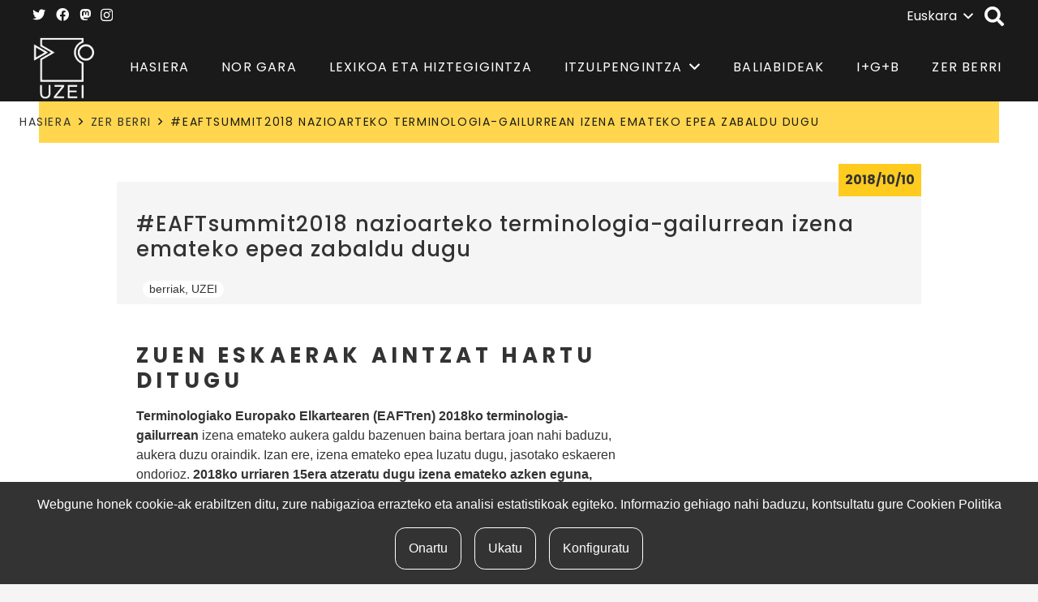

--- FILE ---
content_type: text/html; charset=UTF-8
request_url: https://uzei.eus/eaftsummit2018-nazioarteko-terminologia-gailurrean-izena-emateko-epea-zabaldu-dugu/
body_size: 19316
content:
<!DOCTYPE HTML>
<html lang="eu">
<head>
	<meta charset="UTF-8">
	<title>#EAFTsummit2018 nazioarteko terminologia-gailurrean izena emateko epea zabaldu dugu &#8211; UZEI</title>
<meta name='robots' content='max-image-preview:large' />
<link rel="alternate" hreflang="eu" href="https://uzei.eus/eaftsummit2018-nazioarteko-terminologia-gailurrean-izena-emateko-epea-zabaldu-dugu/" />
<link rel="alternate" hreflang="x-default" href="https://uzei.eus/eaftsummit2018-nazioarteko-terminologia-gailurrean-izena-emateko-epea-zabaldu-dugu/" />
<link rel='dns-prefetch' href='//cdnjs.cloudflare.com' />
<link rel='dns-prefetch' href='//fonts.googleapis.com' />
<link rel="alternate" type="application/rss+xml" title="UZEI &raquo; Jarioa" href="https://uzei.eus/feed/" />
<link rel="alternate" type="application/rss+xml" title="UZEI &raquo; Iruzkinen jarioa" href="https://uzei.eus/comments/feed/" />
<link rel="alternate" title="oEmbed (JSON)" type="application/json+oembed" href="https://uzei.eus/wp-json/oembed/1.0/embed?url=https%3A%2F%2Fuzei.eus%2Feaftsummit2018-nazioarteko-terminologia-gailurrean-izena-emateko-epea-zabaldu-dugu%2F" />
<link rel="alternate" title="oEmbed (XML)" type="text/xml+oembed" href="https://uzei.eus/wp-json/oembed/1.0/embed?url=https%3A%2F%2Fuzei.eus%2Feaftsummit2018-nazioarteko-terminologia-gailurrean-izena-emateko-epea-zabaldu-dugu%2F&#038;format=xml" />
<meta name="viewport" content="width=device-width, initial-scale=1">
<meta name="SKYPE_TOOLBAR" content="SKYPE_TOOLBAR_PARSER_COMPATIBLE">
<meta name="theme-color" content="#f5f5f5">
<meta property="og:title" content="#EAFTsummit2018 nazioarteko terminologia-gailurrean izena emateko epea zabaldu dugu &#8211; UZEI">
<meta property="og:url" content="https://uzei.eus/eaftsummit2018-nazioarteko-terminologia-gailurrean-izena-emateko-epea-zabaldu-dugu/">
<meta property="og:locale" content="eu">
<meta property="og:site_name" content="UZEI">
<meta property="og:type" content="article">
<meta property="og:image" content="https://uzei.eus/wp-content/uploads/2018/10/TWITTTER-ZER-BERRI-1.png" itemprop="image">
<style id='wp-img-auto-sizes-contain-inline-css'>
img:is([sizes=auto i],[sizes^="auto," i]){contain-intrinsic-size:3000px 1500px}
/*# sourceURL=wp-img-auto-sizes-contain-inline-css */
</style>
<style id='wp-emoji-styles-inline-css'>

	img.wp-smiley, img.emoji {
		display: inline !important;
		border: none !important;
		box-shadow: none !important;
		height: 1em !important;
		width: 1em !important;
		margin: 0 0.07em !important;
		vertical-align: -0.1em !important;
		background: none !important;
		padding: 0 !important;
	}
/*# sourceURL=wp-emoji-styles-inline-css */
</style>
<style id='classic-theme-styles-inline-css'>
/*! This file is auto-generated */
.wp-block-button__link{color:#fff;background-color:#32373c;border-radius:9999px;box-shadow:none;text-decoration:none;padding:calc(.667em + 2px) calc(1.333em + 2px);font-size:1.125em}.wp-block-file__button{background:#32373c;color:#fff;text-decoration:none}
/*# sourceURL=/wp-includes/css/classic-themes.min.css */
</style>
<link rel='stylesheet' id='app-css' href='https://uzei.eus/wp-content/plugins/neoloteka/src/assets/css/app.css?ver=6.9' media='all' />
<link rel='stylesheet' id='azken_neologismoak-css' href='https://uzei.eus/wp-content/plugins/neoloteka/src/assets/css/azken_neologismoak.css?ver=6.9' media='all' />
<link rel='stylesheet' id='bootstrap-css' href='https://uzei.eus/wp-content/plugins/neoloteka/src/assets/css/bootstrap/bootstrap.min.css?ver=6.9' media='all' />
<link rel='stylesheet' id='bootstrap-icons-css' href='https://uzei.eus/wp-content/plugins/neoloteka/src/assets/css/bootstrap/bootstrap-icons.css?ver=6.9' media='all' />
<link rel='stylesheet' id='us-fonts-css' href='https://fonts.googleapis.com/css?family=Poppins%3A700%2C400%2C400italic%2C500%7CUbuntu%3A400%2C700&#038;display=swap&#038;ver=6.9' media='all' />
<link rel='stylesheet' id='us-style-css' href='https://uzei.eus/wp-content/themes/Impreza/css/style.min.css?ver=8.12' media='all' />
<link rel='stylesheet' id='theme-style-css' href='https://uzei.eus/wp-content/themes/Impreza-child/style.css?ver=8.12' media='all' />
<link rel='stylesheet' id='cookie-consent-css' href='https://uzei.eus/wp-content/plugins/cookie-consent-wp-main//assets/css/front.css?ver=6.9' media='all' />
<link rel='stylesheet' id='uzei-css' href='https://uzei.eus/wp-content/plugins/uzei//assets/css/main.css?ver=v0.751' media='all' />
<link rel='stylesheet' id='hobelex-css' href='https://uzei.eus/wp-content/plugins/uzei//assets/css/hobelex.css?ver=v0.751' media='all' />
<link rel='stylesheet' id='bootstrap_icons-css' href='https://cdn.jsdelivr.net/npm/bootstrap-icons@1.11.3/font/bootstrap-icons.min.css?ver=6.9' media='all' />
<script id="wpml-cookie-js-extra">
var wpml_cookies = {"wp-wpml_current_language":{"value":"eu","expires":1,"path":"/"}};
var wpml_cookies = {"wp-wpml_current_language":{"value":"eu","expires":1,"path":"/"}};
//# sourceURL=wpml-cookie-js-extra
</script>
<script src="https://uzei.eus/wp-content/plugins/sitepress-multilingual-cms/res/js/cookies/language-cookie.js?ver=486900" id="wpml-cookie-js" defer data-wp-strategy="defer"></script>
<script src="https://uzei.eus/wp-includes/js/jquery/jquery.min.js?ver=3.7.1" id="jquery-core-js"></script>
<script src="https://uzei.eus/wp-content/plugins/neoloteka/src/assets/js/main.js?ver=6.9" id="main-js"></script>
<script src="https://uzei.eus/wp-content/plugins/neoloteka/src/assets/js/bootstrap/bootstrap.min.js?ver=6.9" id="bootstrap-js"></script>
<script src="https://cdnjs.cloudflare.com/ajax/libs/popper.js/2.9.2/umd/popper.min.js?ver=v0.751" id="popper-js"></script>
<script src="https://uzei.eus/wp-content/plugins/uzei//assets/js/main.js?ver=v0.751" id="uzei-main-js-js"></script>
<link rel="https://api.w.org/" href="https://uzei.eus/wp-json/" /><link rel="alternate" title="JSON" type="application/json" href="https://uzei.eus/wp-json/wp/v2/posts/4230406" /><link rel="EditURI" type="application/rsd+xml" title="RSD" href="https://uzei.eus/xmlrpc.php?rsd" />
<meta name="generator" content="WordPress 6.9" />
<link rel="canonical" href="https://uzei.eus/eaftsummit2018-nazioarteko-terminologia-gailurrean-izena-emateko-epea-zabaldu-dugu/" />
<link rel='shortlink' href='https://uzei.eus/?p=4230406' />
<meta name="generator" content="WPML ver:4.8.6 stt:16,1,2;" />
		<script>
			if ( ! /Android|webOS|iPhone|iPad|iPod|BlackBerry|IEMobile|Opera Mini/i.test( navigator.userAgent ) ) {
				var root = document.getElementsByTagName( 'html' )[ 0 ]
				root.className += " no-touch";
			}
		</script>
		<meta name="generator" content="Powered by WPBakery Page Builder - drag and drop page builder for WordPress."/>
<meta name="generator" content="Powered by Slider Revolution 6.7.40 - responsive, Mobile-Friendly Slider Plugin for WordPress with comfortable drag and drop interface." />
<link rel="icon" href="https://uzei.eus/wp-content/uploads/2022/06/fabikonoa.png" sizes="32x32" />
<link rel="icon" href="https://uzei.eus/wp-content/uploads/2022/06/fabikonoa.png" sizes="192x192" />
<link rel="apple-touch-icon" href="https://uzei.eus/wp-content/uploads/2022/06/fabikonoa.png" />
<meta name="msapplication-TileImage" content="https://uzei.eus/wp-content/uploads/2022/06/fabikonoa.png" />
<script>function setREVStartSize(e){
			//window.requestAnimationFrame(function() {
				window.RSIW = window.RSIW===undefined ? window.innerWidth : window.RSIW;
				window.RSIH = window.RSIH===undefined ? window.innerHeight : window.RSIH;
				try {
					var pw = document.getElementById(e.c).parentNode.offsetWidth,
						newh;
					pw = pw===0 || isNaN(pw) || (e.l=="fullwidth" || e.layout=="fullwidth") ? window.RSIW : pw;
					e.tabw = e.tabw===undefined ? 0 : parseInt(e.tabw);
					e.thumbw = e.thumbw===undefined ? 0 : parseInt(e.thumbw);
					e.tabh = e.tabh===undefined ? 0 : parseInt(e.tabh);
					e.thumbh = e.thumbh===undefined ? 0 : parseInt(e.thumbh);
					e.tabhide = e.tabhide===undefined ? 0 : parseInt(e.tabhide);
					e.thumbhide = e.thumbhide===undefined ? 0 : parseInt(e.thumbhide);
					e.mh = e.mh===undefined || e.mh=="" || e.mh==="auto" ? 0 : parseInt(e.mh,0);
					if(e.layout==="fullscreen" || e.l==="fullscreen")
						newh = Math.max(e.mh,window.RSIH);
					else{
						e.gw = Array.isArray(e.gw) ? e.gw : [e.gw];
						for (var i in e.rl) if (e.gw[i]===undefined || e.gw[i]===0) e.gw[i] = e.gw[i-1];
						e.gh = e.el===undefined || e.el==="" || (Array.isArray(e.el) && e.el.length==0)? e.gh : e.el;
						e.gh = Array.isArray(e.gh) ? e.gh : [e.gh];
						for (var i in e.rl) if (e.gh[i]===undefined || e.gh[i]===0) e.gh[i] = e.gh[i-1];
											
						var nl = new Array(e.rl.length),
							ix = 0,
							sl;
						e.tabw = e.tabhide>=pw ? 0 : e.tabw;
						e.thumbw = e.thumbhide>=pw ? 0 : e.thumbw;
						e.tabh = e.tabhide>=pw ? 0 : e.tabh;
						e.thumbh = e.thumbhide>=pw ? 0 : e.thumbh;
						for (var i in e.rl) nl[i] = e.rl[i]<window.RSIW ? 0 : e.rl[i];
						sl = nl[0];
						for (var i in nl) if (sl>nl[i] && nl[i]>0) { sl = nl[i]; ix=i;}
						var m = pw>(e.gw[ix]+e.tabw+e.thumbw) ? 1 : (pw-(e.tabw+e.thumbw)) / (e.gw[ix]);
						newh =  (e.gh[ix] * m) + (e.tabh + e.thumbh);
					}
					var el = document.getElementById(e.c);
					if (el!==null && el) el.style.height = newh+"px";
					el = document.getElementById(e.c+"_wrapper");
					if (el!==null && el) {
						el.style.height = newh+"px";
						el.style.display = "block";
					}
				} catch(e){
					console.log("Failure at Presize of Slider:" + e)
				}
			//});
		  };</script>
<noscript><style> .wpb_animate_when_almost_visible { opacity: 1; }</style></noscript>		<style id="us-icon-fonts">@font-face{font-display:block;font-style:normal;font-family:"fontawesome";font-weight:900;src:url("https://uzei.eus/wp-content/themes/Impreza/fonts/fa-solid-900.woff2?ver=8.12") format("woff2"),url("https://uzei.eus/wp-content/themes/Impreza/fonts/fa-solid-900.woff?ver=8.12") format("woff")}.fas{font-family:"fontawesome";font-weight:900}@font-face{font-display:block;font-style:normal;font-family:"fontawesome";font-weight:400;src:url("https://uzei.eus/wp-content/themes/Impreza/fonts/fa-regular-400.woff2?ver=8.12") format("woff2"),url("https://uzei.eus/wp-content/themes/Impreza/fonts/fa-regular-400.woff?ver=8.12") format("woff")}.far{font-family:"fontawesome";font-weight:400}@font-face{font-display:block;font-style:normal;font-family:"fontawesome";font-weight:300;src:url("https://uzei.eus/wp-content/themes/Impreza/fonts/fa-light-300.woff2?ver=8.12") format("woff2"),url("https://uzei.eus/wp-content/themes/Impreza/fonts/fa-light-300.woff?ver=8.12") format("woff")}.fal{font-family:"fontawesome";font-weight:300}@font-face{font-display:block;font-style:normal;font-family:"Font Awesome 5 Duotone";font-weight:900;src:url("https://uzei.eus/wp-content/themes/Impreza/fonts/fa-duotone-900.woff2?ver=8.12") format("woff2"),url("https://uzei.eus/wp-content/themes/Impreza/fonts/fa-duotone-900.woff?ver=8.12") format("woff")}.fad{font-family:"Font Awesome 5 Duotone";font-weight:900}.fad{position:relative}.fad:before{position:absolute}.fad:after{opacity:0.4}@font-face{font-display:block;font-style:normal;font-family:"Font Awesome 5 Brands";font-weight:400;src:url("https://uzei.eus/wp-content/themes/Impreza/fonts/fa-brands-400.woff2?ver=8.12") format("woff2"),url("https://uzei.eus/wp-content/themes/Impreza/fonts/fa-brands-400.woff?ver=8.12") format("woff")}.fab{font-family:"Font Awesome 5 Brands";font-weight:400}@font-face{font-display:block;font-style:normal;font-family:"Material Icons";font-weight:400;src:url("https://uzei.eus/wp-content/themes/Impreza/fonts/material-icons.woff2?ver=8.12") format("woff2"),url("https://uzei.eus/wp-content/themes/Impreza/fonts/material-icons.woff?ver=8.12") format("woff")}.material-icons{font-family:"Material Icons";font-weight:400}</style>
				<style id="us-theme-options-css">:root{--color-header-middle-bg:#fff;--color-header-middle-bg-grad:#fff;--color-header-middle-text:#333;--color-header-middle-text-hover:#FFCB1E;--color-header-transparent-bg:transparent;--color-header-transparent-bg-grad:transparent;--color-header-transparent-text:#fff;--color-header-transparent-text-hover:#fff;--color-chrome-toolbar:#f5f5f5;--color-chrome-toolbar-grad:#f5f5f5;--color-header-top-bg:#f5f5f5;--color-header-top-bg-grad:linear-gradient(0deg,#f5f5f5,#fff);--color-header-top-text:#ffffff;--color-header-top-text-hover:#FFCB1E;--color-header-top-transparent-bg:rgba(0,0,0,0.2);--color-header-top-transparent-bg-grad:rgba(0,0,0,0.2);--color-header-top-transparent-text:rgba(255,255,255,0.66);--color-header-top-transparent-text-hover:#FFCB1E;--color-content-bg:#fff;--color-content-bg-grad:#fff;--color-content-bg-alt:#f5f5f5;--color-content-bg-alt-grad:#f5f5f5;--color-content-border:rgba(232,232,232,0.00);--color-content-heading:#333333;--color-content-heading-grad:#333333;--color-content-text:#333;--color-content-link:#333333;--color-content-link-hover:#333333;--color-content-primary:#FE8C62;--color-content-primary-grad:#FE8C62;--color-content-secondary:#FFF5F5;--color-content-secondary-grad:#FFF5F5;--color-content-faded:#999;--color-content-overlay:rgba(0,0,0,0.75);--color-content-overlay-grad:rgba(0,0,0,0.75);--color-alt-content-bg:#ffffff;--color-alt-content-bg-grad:#ffffff;--color-alt-content-bg-alt:#fff;--color-alt-content-bg-alt-grad:#fff;--color-alt-content-border:#ddd;--color-alt-content-heading:#ffffff;--color-alt-content-heading-grad:#ffffff;--color-alt-content-text:#1a1a1a;--color-alt-content-link:#ffffff;--color-alt-content-link-hover:#7ed3ee;--color-alt-content-primary:#e95095;--color-alt-content-primary-grad:linear-gradient(135deg,#e95095,#7049ba);--color-alt-content-secondary:#7049ba;--color-alt-content-secondary-grad:linear-gradient(135deg,#7049ba,#e95095);--color-alt-content-faded:#999;--color-alt-content-overlay:#e95095;--color-alt-content-overlay-grad:linear-gradient(135deg,#e95095,rgba(233,80,149,0.75));--color-footer-bg:#222;--color-footer-bg-grad:#222;--color-footer-bg-alt:#1a1a1a;--color-footer-bg-alt-grad:#1a1a1a;--color-footer-border:rgba(51,51,51,0.00);--color-footer-heading:#ffffff;--color-footer-heading-grad:#ffffff;--color-footer-text:#ffffff;--color-footer-link:#7ed3ee;--color-footer-link-hover:#aee3f4;--color-subfooter-bg:#1a1a1a;--color-subfooter-bg-grad:#1a1a1a;--color-subfooter-bg-alt:#222;--color-subfooter-bg-alt-grad:#222;--color-subfooter-border:#282828;--color-subfooter-heading:#ccc;--color-subfooter-heading-grad:#ccc;--color-subfooter-text:#bbb;--color-subfooter-link:#7ed3ee;--color-subfooter-link-hover:#aee3f4;--color-content-primary-faded:rgba(254,140,98,0.15);--box-shadow:0 5px 15px rgba(0,0,0,.15);--box-shadow-up:0 -5px 15px rgba(0,0,0,.15);--site-content-width:1330px;--inputs-font-size:1rem;--inputs-height:2.8rem;--inputs-padding:0.6rem;--inputs-border-width:2px;--inputs-text-color:var(--color-content-text);--font-body:"Ubuntu",sans-serif;--font-h1:"Poppins",sans-serif;--font-h2:"Poppins",sans-serif;--font-h3:"Poppins",sans-serif;--font-h4:"Poppins",sans-serif;--font-h5:"Poppins",sans-serif;--font-h6:"Poppins",sans-serif}html,.l-header .widget,.menu-item-object-us_page_block{font-family:var(--font-body);font-weight:400;font-size:16px;line-height:26px}h1{font-family:var(--font-h1);font-weight:500;font-size:32px;line-height:1.2;letter-spacing:0.03em;margin-bottom:0.6em;text-transform:uppercase}h2{font-family:var(--font-h2);font-weight:500;font-size:26px;line-height:1.2;letter-spacing:0.2em;margin-bottom:0.6em;text-transform:uppercase}h3{font-family:var(--font-h3);font-weight:400;font-size:19px;line-height:1.2;letter-spacing:0.1em;margin-bottom:0.6em;text-transform:uppercase}.widgettitle,h4{font-family:var(--font-h4);font-weight:400;font-size:max( 1.2rem,1.2vw );line-height:1.2;letter-spacing:0;margin-bottom:0.6em}h5{font-family:var(--font-h5);font-weight:400;font-size:max( 1.1rem,1.1vw );line-height:1.2;letter-spacing:0;margin-bottom:0.6em}h6{font-family:var(--font-h6);font-weight:400;font-size:max( 1rem,1vw );line-height:1.2;letter-spacing:0;margin-bottom:0.6em}@media (max-width:740px){html{font-size:16px;line-height:26px}h1{font-size:25px}h1.vc_custom_heading:not([class*="us_custom_"]){font-size:25px!important}h2{font-size:21px}h2.vc_custom_heading:not([class*="us_custom_"]){font-size:21px!important}}body{background:var(--color-content-bg-alt)}.l-canvas.type_boxed,.l-canvas.type_boxed .l-subheader,.l-canvas.type_boxed~.l-footer{max-width:1300px}.l-subheader-h,.l-section-h,.l-main .aligncenter,.w-tabs-section-content-h{max-width:1330px}.post-password-form{max-width:calc(1330px + 5rem)}@media (max-width:1410px){.l-main .aligncenter{max-width:calc(100vw - 5rem)}}@media (min-width:1281px){body.usb_preview .hide_on_default{opacity:0.25!important}.vc_hidden-lg,body:not(.usb_preview) .hide_on_default{display:none!important}.default_align_left{text-align:left}.default_align_right{text-align:right}.default_align_center{text-align:center}.default_align_justify>.w-btn{width:100%}}@media (min-width:1025px) and (max-width:1280px){body.usb_preview .hide_on_laptops{opacity:0.25!important}.vc_hidden-md,body:not(.usb_preview) .hide_on_laptops{display:none!important}.laptops_align_left{text-align:left}.laptops_align_right{text-align:right}.laptops_align_center{text-align:center}.laptops_align_justify>.w-btn{width:100%}}@media (min-width:741px) and (max-width:1024px){body.usb_preview .hide_on_tablets{opacity:0.25!important}.vc_hidden-sm,body:not(.usb_preview) .hide_on_tablets{display:none!important}.tablets_align_left{text-align:left}.tablets_align_right{text-align:right}.tablets_align_center{text-align:center}.tablets_align_justify>.w-btn{width:100%}}@media (max-width:740px){body.usb_preview .hide_on_mobiles{opacity:0.25!important}.vc_hidden-xs,body:not(.usb_preview) .hide_on_mobiles{display:none!important}.mobiles_align_left{text-align:left}.mobiles_align_right{text-align:right}.mobiles_align_center{text-align:center}.mobiles_align_justify>.w-btn{width:100%}}@media (max-width:740px){.g-cols.type_default>div[class*="vc_col-xs-"]{margin-top:1rem;margin-bottom:1rem}.g-cols>div:not([class*="vc_col-xs-"]){width:100%;margin:0 0 1.5rem}.g-cols.reversed>div:last-of-type{order:-1}.g-cols.type_boxes>div,.g-cols.reversed>div:first-child,.g-cols:not(.reversed)>div:last-child,.g-cols>div.has_bg_color{margin-bottom:0}.vc_col-xs-1{width:8.3333%}.vc_col-xs-2{width:16.6666%}.vc_col-xs-1\/5{width:20%}.vc_col-xs-3{width:25%}.vc_col-xs-4{width:33.3333%}.vc_col-xs-2\/5{width:40%}.vc_col-xs-5{width:41.6666%}.vc_col-xs-6{width:50%}.vc_col-xs-7{width:58.3333%}.vc_col-xs-3\/5{width:60%}.vc_col-xs-8{width:66.6666%}.vc_col-xs-9{width:75%}.vc_col-xs-4\/5{width:80%}.vc_col-xs-10{width:83.3333%}.vc_col-xs-11{width:91.6666%}.vc_col-xs-12{width:100%}.vc_col-xs-offset-0{margin-left:0}.vc_col-xs-offset-1{margin-left:8.3333%}.vc_col-xs-offset-2{margin-left:16.6666%}.vc_col-xs-offset-1\/5{margin-left:20%}.vc_col-xs-offset-3{margin-left:25%}.vc_col-xs-offset-4{margin-left:33.3333%}.vc_col-xs-offset-2\/5{margin-left:40%}.vc_col-xs-offset-5{margin-left:41.6666%}.vc_col-xs-offset-6{margin-left:50%}.vc_col-xs-offset-7{margin-left:58.3333%}.vc_col-xs-offset-3\/5{margin-left:60%}.vc_col-xs-offset-8{margin-left:66.6666%}.vc_col-xs-offset-9{margin-left:75%}.vc_col-xs-offset-4\/5{margin-left:80%}.vc_col-xs-offset-10{margin-left:83.3333%}.vc_col-xs-offset-11{margin-left:91.6666%}.vc_col-xs-offset-12{margin-left:100%}}@media (min-width:741px){.vc_col-sm-1{width:8.3333%}.vc_col-sm-2{width:16.6666%}.vc_col-sm-1\/5{width:20%}.vc_col-sm-3{width:25%}.vc_col-sm-4{width:33.3333%}.vc_col-sm-2\/5{width:40%}.vc_col-sm-5{width:41.6666%}.vc_col-sm-6{width:50%}.vc_col-sm-7{width:58.3333%}.vc_col-sm-3\/5{width:60%}.vc_col-sm-8{width:66.6666%}.vc_col-sm-9{width:75%}.vc_col-sm-4\/5{width:80%}.vc_col-sm-10{width:83.3333%}.vc_col-sm-11{width:91.6666%}.vc_col-sm-12{width:100%}.vc_col-sm-offset-0{margin-left:0}.vc_col-sm-offset-1{margin-left:8.3333%}.vc_col-sm-offset-2{margin-left:16.6666%}.vc_col-sm-offset-1\/5{margin-left:20%}.vc_col-sm-offset-3{margin-left:25%}.vc_col-sm-offset-4{margin-left:33.3333%}.vc_col-sm-offset-2\/5{margin-left:40%}.vc_col-sm-offset-5{margin-left:41.6666%}.vc_col-sm-offset-6{margin-left:50%}.vc_col-sm-offset-7{margin-left:58.3333%}.vc_col-sm-offset-3\/5{margin-left:60%}.vc_col-sm-offset-8{margin-left:66.6666%}.vc_col-sm-offset-9{margin-left:75%}.vc_col-sm-offset-4\/5{margin-left:80%}.vc_col-sm-offset-10{margin-left:83.3333%}.vc_col-sm-offset-11{margin-left:91.6666%}.vc_col-sm-offset-12{margin-left:100%}}@media (min-width:1025px){.vc_col-md-1{width:8.3333%}.vc_col-md-2{width:16.6666%}.vc_col-md-1\/5{width:20%}.vc_col-md-3{width:25%}.vc_col-md-4{width:33.3333%}.vc_col-md-2\/5{width:40%}.vc_col-md-5{width:41.6666%}.vc_col-md-6{width:50%}.vc_col-md-7{width:58.3333%}.vc_col-md-3\/5{width:60%}.vc_col-md-8{width:66.6666%}.vc_col-md-9{width:75%}.vc_col-md-4\/5{width:80%}.vc_col-md-10{width:83.3333%}.vc_col-md-11{width:91.6666%}.vc_col-md-12{width:100%}.vc_col-md-offset-0{margin-left:0}.vc_col-md-offset-1{margin-left:8.3333%}.vc_col-md-offset-2{margin-left:16.6666%}.vc_col-md-offset-1\/5{margin-left:20%}.vc_col-md-offset-3{margin-left:25%}.vc_col-md-offset-4{margin-left:33.3333%}.vc_col-md-offset-2\/5{margin-left:40%}.vc_col-md-offset-5{margin-left:41.6666%}.vc_col-md-offset-6{margin-left:50%}.vc_col-md-offset-7{margin-left:58.3333%}.vc_col-md-offset-3\/5{margin-left:60%}.vc_col-md-offset-8{margin-left:66.6666%}.vc_col-md-offset-9{margin-left:75%}.vc_col-md-offset-4\/5{margin-left:80%}.vc_col-md-offset-10{margin-left:83.3333%}.vc_col-md-offset-11{margin-left:91.6666%}.vc_col-md-offset-12{margin-left:100%}}@media (min-width:1281px){.vc_col-lg-1{width:8.3333%}.vc_col-lg-2{width:16.6666%}.vc_col-lg-1\/5{width:20%}.vc_col-lg-3{width:25%}.vc_col-lg-4{width:33.3333%}.vc_col-lg-2\/5{width:40%}.vc_col-lg-5{width:41.6666%}.vc_col-lg-6{width:50%}.vc_col-lg-7{width:58.3333%}.vc_col-lg-3\/5{width:60%}.vc_col-lg-8{width:66.6666%}.vc_col-lg-9{width:75%}.vc_col-lg-4\/5{width:80%}.vc_col-lg-10{width:83.3333%}.vc_col-lg-11{width:91.6666%}.vc_col-lg-12{width:100%}.vc_col-lg-offset-0{margin-left:0}.vc_col-lg-offset-1{margin-left:8.3333%}.vc_col-lg-offset-2{margin-left:16.6666%}.vc_col-lg-offset-1\/5{margin-left:20%}.vc_col-lg-offset-3{margin-left:25%}.vc_col-lg-offset-4{margin-left:33.3333%}.vc_col-lg-offset-2\/5{margin-left:40%}.vc_col-lg-offset-5{margin-left:41.6666%}.vc_col-lg-offset-6{margin-left:50%}.vc_col-lg-offset-7{margin-left:58.3333%}.vc_col-lg-offset-3\/5{margin-left:60%}.vc_col-lg-offset-8{margin-left:66.6666%}.vc_col-lg-offset-9{margin-left:75%}.vc_col-lg-offset-4\/5{margin-left:80%}.vc_col-lg-offset-10{margin-left:83.3333%}.vc_col-lg-offset-11{margin-left:91.6666%}.vc_col-lg-offset-12{margin-left:100%}}@media (min-width:741px) and (max-width:1024px){.g-cols.via_flex.type_default>div[class*="vc_col-md-"],.g-cols.via_flex.type_default>div[class*="vc_col-lg-"]{margin-top:1rem;margin-bottom:1rem}}@media (min-width:1025px) and (max-width:1280px){.g-cols.via_flex.type_default>div[class*="vc_col-lg-"]{margin-top:1rem;margin-bottom:1rem}}@media (max-width:599px){.l-canvas{overflow:hidden}.g-cols.stacking_default.reversed>div:last-of-type{order:-1}.g-cols.stacking_default.via_flex>div:not([class*="vc_col-xs"]){width:100%;margin:0 0 1.5rem}.g-cols.stacking_default.via_grid.mobiles-cols_1{grid-template-columns:100%}.g-cols.stacking_default.via_flex.type_boxes>div,.g-cols.stacking_default.via_flex.reversed>div:first-child,.g-cols.stacking_default.via_flex:not(.reversed)>div:last-child,.g-cols.stacking_default.via_flex>div.has_bg_color{margin-bottom:0}.g-cols.stacking_default.via_flex.type_default>.wpb_column.stretched{margin-left:-1rem;margin-right:-1rem}.g-cols.stacking_default.via_grid.mobiles-cols_1>.wpb_column.stretched,.g-cols.stacking_default.via_flex.type_boxes>.wpb_column.stretched{margin-left:-2.5rem;margin-right:-2.5rem;width:auto}.vc_column-inner.type_sticky>.wpb_wrapper,.vc_column_container.type_sticky>.vc_column-inner{top:0!important}}@media (min-width:600px){body:not(.rtl) .l-section.for_sidebar.at_left>div>.l-sidebar,.rtl .l-section.for_sidebar.at_right>div>.l-sidebar{order:-1}.vc_column_container.type_sticky>.vc_column-inner,.vc_column-inner.type_sticky>.wpb_wrapper{position:-webkit-sticky;position:sticky}.l-section.type_sticky{position:-webkit-sticky;position:sticky;top:0;z-index:11;transform:translateZ(0); transition:top 0.3s cubic-bezier(.78,.13,.15,.86) 0.1s}.header_hor .l-header.post_fixed.sticky_auto_hide{z-index:12}.admin-bar .l-section.type_sticky{top:32px}.l-section.type_sticky>.l-section-h{transition:padding-top 0.3s}.header_hor .l-header.pos_fixed:not(.down)~.l-main .l-section.type_sticky:not(:first-of-type){top:var(--header-sticky-height)}.admin-bar.header_hor .l-header.pos_fixed:not(.down)~.l-main .l-section.type_sticky:not(:first-of-type){top:calc( var(--header-sticky-height) + 32px )}.header_hor .l-header.pos_fixed.sticky:not(.down)~.l-main .l-section.type_sticky:first-of-type>.l-section-h{padding-top:var(--header-sticky-height)}.header_hor.headerinpos_bottom .l-header.pos_fixed.sticky:not(.down)~.l-main .l-section.type_sticky:first-of-type>.l-section-h{padding-bottom:var(--header-sticky-height)!important}}@media screen and (min-width:1410px){.g-cols.via_flex.type_default>.wpb_column.stretched:first-of-type{margin-left:calc( var(--site-content-width) / 2 + 0px / 2 + 1.5rem - 50vw)}.g-cols.via_flex.type_default>.wpb_column.stretched:last-of-type{margin-right:calc( var(--site-content-width) / 2 + 0px / 2 + 1.5rem - 50vw)}.l-main .alignfull, .w-separator.width_screen,.g-cols.via_grid>.wpb_column.stretched:first-of-type,.g-cols.via_flex.type_boxes>.wpb_column.stretched:first-of-type{margin-left:calc( var(--site-content-width) / 2 + 0px / 2 - 50vw )}.l-main .alignfull, .w-separator.width_screen,.g-cols.via_grid>.wpb_column.stretched:last-of-type,.g-cols.via_flex.type_boxes>.wpb_column.stretched:last-of-type{margin-right:calc( var(--site-content-width) / 2 + 0px / 2 - 50vw )}}@media (max-width:740px){.w-form-row.for_submit[style*=btn-size-mobiles] .w-btn{font-size:var(--btn-size-mobiles)!important}}a,button,input[type="submit"],.ui-slider-handle{outline:none!important}.w-header-show{background:rgba(0,0,0,0.3)}.no-touch .w-header-show:hover{background:var(--color-content-primary-grad)}button[type="submit"]:not(.w-btn),input[type="submit"]:not(.w-btn),.us-nav-style_1>*,.navstyle_1>.owl-nav div,.us-btn-style_1{font-family:var(--font-h2);font-size:16px;line-height:1.2!important;font-weight:500;font-style:normal;text-transform:uppercase;letter-spacing:0.1em;border-radius:0.3em;padding:1.0em 1em;background:var(--color-header-middle-text);border-color:var(--color-header-middle-text);color:#ffffff!important}button[type="submit"]:not(.w-btn):before,input[type="submit"]:not(.w-btn),.us-nav-style_1>*:before,.navstyle_1>.owl-nav div:before,.us-btn-style_1:before{border-width:4px}.no-touch button[type="submit"]:not(.w-btn):hover,.no-touch input[type="submit"]:not(.w-btn):hover,.us-nav-style_1>span.current,.no-touch .us-nav-style_1>a:hover,.no-touch .navstyle_1>.owl-nav div:hover,.no-touch .us-btn-style_1:hover{background:var(--color-header-transparent-bg);border-color:var(--color-header-middle-text);color:var(--color-header-middle-text)!important}.us-nav-style_1>*{min-width:calc(1.2em + 2 * 1.0em)}.us-nav-style_2>*,.navstyle_2>.owl-nav div,.us-btn-style_2{font-size:16px;line-height:1.2!important;font-weight:700;font-style:normal;text-transform:none;letter-spacing:0em;border-radius:0.3em;padding:1.0em 2.0em;background:#ffffff;border-color:transparent;color:var(--color-content-text)!important}.us-nav-style_2>*:before,.navstyle_2>.owl-nav div:before,.us-btn-style_2:before{border-width:0px}.us-nav-style_2>span.current,.no-touch .us-nav-style_2>a:hover,.no-touch .navstyle_2>.owl-nav div:hover,.no-touch .us-btn-style_2:hover{background:var(--color-content-text);border-color:transparent;color:var(--color-content-bg)!important}.us-nav-style_2>*{min-width:calc(1.2em + 2 * 1.0em)}.us-nav-style_3>*,.navstyle_3>.owl-nav div,.us-btn-style_3{font-family:var(--font-h1);font-size:16px;line-height:2!important;font-weight:400;font-style:normal;text-transform:uppercase;letter-spacing:0.14em;border-radius:0em;padding:0.8em 1.8em;background:#ffffff;border-color:#1a1a1a;color:var(--color-header-middle-text)!important}.us-nav-style_3>*:before,.navstyle_3>.owl-nav div:before,.us-btn-style_3:before{border-width:10px}.us-nav-style_3>span.current,.no-touch .us-nav-style_3>a:hover,.no-touch .navstyle_3>.owl-nav div:hover,.no-touch .us-btn-style_3:hover{background:#ffffff;border-color:#F08A5D;color:var(--color-header-middle-text)!important}.us-nav-style_3>*{min-width:calc(2em + 2 * 0.8em)}.us-nav-style_4>*,.navstyle_4>.owl-nav div,.us-btn-style_4{font-family:var(--font-h1);font-size:1rem;line-height:1!important;font-weight:400;font-style:normal;text-transform:none;letter-spacing:0em;border-radius:0em;padding:0.8em 1.6em;background:#ffffff;border-color:var(--color-header-middle-text);color:var(--color-header-middle-text)!important}.us-nav-style_4>*:before,.navstyle_4>.owl-nav div:before,.us-btn-style_4:before{border-width:5px}.us-nav-style_4>span.current,.no-touch .us-nav-style_4>a:hover,.no-touch .navstyle_4>.owl-nav div:hover,.no-touch .us-btn-style_4:hover{background:#ffffff;border-color:var(--color-header-middle-text);color:var(--color-header-middle-text)!important}.us-nav-style_4>*{min-width:calc(1em + 2 * 0.8em)}.us-nav-style_10>*,.navstyle_10>.owl-nav div,.us-btn-style_10{font-family:var(--font-h1);font-size:1rem;line-height:1.20!important;font-weight:400;font-style:normal;text-transform:none;letter-spacing:0em;border-radius:0em;padding:0.8em 1.8em;background:#ffffff;border-color:var(--color-header-middle-text);color:var(--color-header-middle-text)!important}.us-nav-style_10>*:before,.navstyle_10>.owl-nav div:before,.us-btn-style_10:before{border-width:0px}.us-nav-style_10>span.current,.no-touch .us-nav-style_10>a:hover,.no-touch .navstyle_10>.owl-nav div:hover,.no-touch .us-btn-style_10:hover{background:#ffffff;border-color:var(--color-header-middle-text);color:var(--color-header-middle-text)!important}.us-nav-style_10>*{min-width:calc(1.20em + 2 * 0.8em)}.us-nav-style_5>*,.navstyle_5>.owl-nav div,.us-btn-style_5{font-family:var(--font-body);font-size:1rem;line-height:1.2!important;font-weight:400;font-style:normal;text-transform:none;letter-spacing:0em;border-radius:0.3em;padding:0.8em 1.8em;background:var(--color-content-secondary);border-color:transparent;color:#ffffff!important}.us-nav-style_5>*:before,.navstyle_5>.owl-nav div:before,.us-btn-style_5:before{border-width:2px}.us-nav-style_5>span.current,.no-touch .us-nav-style_5>a:hover,.no-touch .navstyle_5>.owl-nav div:hover,.no-touch .us-btn-style_5:hover{background:transparent;border-color:var(--color-content-secondary);color:var(--color-content-secondary)!important}.us-nav-style_5>*{min-width:calc(1.2em + 2 * 0.8em)}.us-nav-style_6>*,.navstyle_6>.owl-nav div,.us-btn-style_6{font-family:var(--font-body);font-size:1rem;line-height:1.2!important;font-weight:400;font-style:normal;text-transform:none;letter-spacing:0em;border-radius:0.3em;padding:0.8em 1.8em;background:#ffffff;border-color:transparent;color:#44C4B2!important}.us-nav-style_6>*:before,.navstyle_6>.owl-nav div:before,.us-btn-style_6:before{border-width:2px}.us-nav-style_6>span.current,.no-touch .us-nav-style_6>a:hover,.no-touch .navstyle_6>.owl-nav div:hover,.no-touch .us-btn-style_6:hover{background:#ffffff;border-color:#2f9e8f;color:#2f9e8f!important}.us-nav-style_6>*{min-width:calc(1.2em + 2 * 0.8em)}.us-nav-style_7>*,.navstyle_7>.owl-nav div,.us-btn-style_7{font-family:var(--font-h1);font-size:1rem;line-height:1.20!important;font-weight:600;font-style:normal;text-transform:none;letter-spacing:0.02em;border-radius:;padding:0.8em 1.8em;background:transparent;border-color:transparent;color:#333333!important}.us-nav-style_7>*:before,.navstyle_7>.owl-nav div:before,.us-btn-style_7:before{border-width:1px}.us-nav-style_7>span.current,.no-touch .us-nav-style_7>a:hover,.no-touch .navstyle_7>.owl-nav div:hover,.no-touch .us-btn-style_7:hover{background:transparent;border-color:transparent;color:#333333!important}.us-nav-style_7>*{min-width:calc(1.20em + 2 * 0.8em)}.us-nav-style_8>*,.navstyle_8>.owl-nav div,.us-btn-style_8{font-family:var(--font-body);font-size:1rem;line-height:1.2!important;font-weight:400;font-style:normal;text-transform:none;letter-spacing:0em;border-radius:0.3em;padding:0.8em 1.8em;background:var(--color-content-secondary);border-color:transparent;color:#ffffff!important}.us-nav-style_8>*:before,.navstyle_8>.owl-nav div:before,.us-btn-style_8:before{border-width:2px}.us-nav-style_8>span.current,.no-touch .us-nav-style_8>a:hover,.no-touch .navstyle_8>.owl-nav div:hover,.no-touch .us-btn-style_8:hover{background:transparent;border-color:var(--color-content-secondary);color:var(--color-content-secondary)!important}.us-nav-style_8>*{min-width:calc(1.2em + 2 * 0.8em)}.w-filter.state_desktop.style_drop_default .w-filter-item-title,.select2-selection,select,textarea,input:not([type="submit"]),.w-form-checkbox,.w-form-radio{font-family:var(--font-h1);font-weight:400;letter-spacing:0em;border-radius:5px;background:#ffffff;border-color:var(--color-header-middle-bg);color:var(--color-content-text)}.w-filter.state_desktop.style_drop_default .w-filter-item-title:focus,.select2-container--open .select2-selection,select:focus,textarea:focus,input:not([type="submit"]):focus,input:focus + .w-form-checkbox,input:focus + .w-form-radio{border-color:#96d9d0!important}.w-form-row.move_label .w-form-row-label{font-size:1rem;top:calc(2.8rem/2 + 2px - 0.7em);margin:0 0.6rem;background-color:#ffffff;color:var(--color-content-text)}.w-form-row.with_icon.move_label .w-form-row-label{margin-left:calc(1.6em + 0.6rem)}.color_alternate input:not([type="submit"]),.color_alternate textarea,.color_alternate select,.color_alternate .w-form-checkbox,.color_alternate .w-form-radio,.color_alternate .w-form-row-field>i,.color_alternate .w-form-row-field:after,.color_alternate .widget_search form:after,.color_footer-top input:not([type="submit"]),.color_footer-top textarea,.color_footer-top select,.color_footer-top .w-form-checkbox,.color_footer-top .w-form-radio,.color_footer-top .w-form-row-field>i,.color_footer-top .w-form-row-field:after,.color_footer-top .widget_search form:after,.color_footer-bottom input:not([type="submit"]),.color_footer-bottom textarea,.color_footer-bottom select,.color_footer-bottom .w-form-checkbox,.color_footer-bottom .w-form-radio,.color_footer-bottom .w-form-row-field>i,.color_footer-bottom .w-form-row-field:after,.color_footer-bottom .widget_search form:after{color:inherit}.style_phone6-1>*{background-image:url(https://uzei.eus/wp-content/themes/Impreza/img/phone-6-black-real.png)}.style_phone6-2>*{background-image:url(https://uzei.eus/wp-content/themes/Impreza/img/phone-6-white-real.png)}.style_phone6-3>*{background-image:url(https://uzei.eus/wp-content/themes/Impreza/img/phone-6-black-flat.png)}.style_phone6-4>*{background-image:url(https://uzei.eus/wp-content/themes/Impreza/img/phone-6-white-flat.png)}.leaflet-default-icon-path{background-image:url(https://uzei.eus/wp-content/themes/Impreza/common/css/vendor/images/marker-icon.png)}.header_hor .w-nav.type_desktop .menu-item-46 .w-nav-list.level_2{background:#1a1a1a;color:#ffffff}</style>
				<style id="us-header-css"> .l-subheader.at_top,.l-subheader.at_top .w-dropdown-list,.l-subheader.at_top .type_mobile .w-nav-list.level_1{background:#1a1a1a;color:var(--color-header-top-text)}.no-touch .l-subheader.at_top a:hover,.no-touch .l-header.bg_transparent .l-subheader.at_top .w-dropdown.opened a:hover{color:#f9b24a}.l-header.bg_transparent:not(.sticky) .l-subheader.at_top{background:var(--color-header-top-transparent-bg);color:var(--color-header-top-transparent-text)}.no-touch .l-header.bg_transparent:not(.sticky) .at_top .w-cart-link:hover,.no-touch .l-header.bg_transparent:not(.sticky) .at_top .w-text a:hover,.no-touch .l-header.bg_transparent:not(.sticky) .at_top .w-html a:hover,.no-touch .l-header.bg_transparent:not(.sticky) .at_top .w-nav>a:hover,.no-touch .l-header.bg_transparent:not(.sticky) .at_top .w-menu a:hover,.no-touch .l-header.bg_transparent:not(.sticky) .at_top .w-search>a:hover,.no-touch .l-header.bg_transparent:not(.sticky) .at_top .w-dropdown a:hover,.no-touch .l-header.bg_transparent:not(.sticky) .at_top .type_desktop .menu-item.level_1:hover>a{color:var(--color-header-top-transparent-text-hover)}.l-subheader.at_middle,.l-subheader.at_middle .w-dropdown-list,.l-subheader.at_middle .type_mobile .w-nav-list.level_1{background:#1a1a1a;color:#1a1a1a}.no-touch .l-subheader.at_middle a:hover,.no-touch .l-header.bg_transparent .l-subheader.at_middle .w-dropdown.opened a:hover{color:var(--color-header-middle-text-hover)}.l-header.bg_transparent:not(.sticky) .l-subheader.at_middle{background:var(--color-header-transparent-bg);color:var(--color-header-transparent-text)}.no-touch .l-header.bg_transparent:not(.sticky) .at_middle .w-cart-link:hover,.no-touch .l-header.bg_transparent:not(.sticky) .at_middle .w-text a:hover,.no-touch .l-header.bg_transparent:not(.sticky) .at_middle .w-html a:hover,.no-touch .l-header.bg_transparent:not(.sticky) .at_middle .w-nav>a:hover,.no-touch .l-header.bg_transparent:not(.sticky) .at_middle .w-menu a:hover,.no-touch .l-header.bg_transparent:not(.sticky) .at_middle .w-search>a:hover,.no-touch .l-header.bg_transparent:not(.sticky) .at_middle .w-dropdown a:hover,.no-touch .l-header.bg_transparent:not(.sticky) .at_middle .type_desktop .menu-item.level_1:hover>a{color:var(--color-header-transparent-text-hover)}.header_ver .l-header{background:#1a1a1a;color:#1a1a1a}@media (min-width:1351px){.hidden_for_default{display:none!important}.l-subheader.at_bottom{display:none}.l-header{position:relative;z-index:111;width:100%}.l-subheader{margin:0 auto}.l-subheader.width_full{padding-left:1.5rem;padding-right:1.5rem}.l-subheader-h{display:flex;align-items:center;position:relative;margin:0 auto;height:inherit}.w-header-show{display:none}.l-header.pos_fixed{position:fixed;left:0}.l-header.pos_fixed:not(.notransition) .l-subheader{transition-property:transform,background,box-shadow,line-height,height;transition-duration:.3s;transition-timing-function:cubic-bezier(.78,.13,.15,.86)}.headerinpos_bottom.sticky_first_section .l-header.pos_fixed{position:fixed!important}.header_hor .l-header.sticky_auto_hide{transition:transform .3s cubic-bezier(.78,.13,.15,.86) .1s}.header_hor .l-header.sticky_auto_hide.down{transform:translateY(-110%)}.l-header.bg_transparent:not(.sticky) .l-subheader{box-shadow:none!important;background:none}.l-header.bg_transparent~.l-main .l-section.width_full.height_auto:first-of-type>.l-section-h{padding-top:0!important;padding-bottom:0!important}.l-header.pos_static.bg_transparent{position:absolute;left:0}.l-subheader.width_full .l-subheader-h{max-width:none!important}.l-header.shadow_thin .l-subheader.at_middle,.l-header.shadow_thin .l-subheader.at_bottom{box-shadow:0 1px 0 rgba(0,0,0,0.08)}.l-header.shadow_wide .l-subheader.at_middle,.l-header.shadow_wide .l-subheader.at_bottom{box-shadow:0 3px 5px -1px rgba(0,0,0,0.1),0 2px 1px -1px rgba(0,0,0,0.05)}.header_hor .l-subheader-cell>.w-cart{margin-left:0;margin-right:0}:root{--header-height:110px;--header-sticky-height:110px}.l-header:before{content:'110'}.l-header.sticky:before{content:'110'}.l-subheader.at_top{line-height:50px;height:50px}.l-header.sticky .l-subheader.at_top{line-height:50px;height:50px}.l-subheader.at_middle{line-height:60px;height:60px}.l-header.sticky .l-subheader.at_middle{line-height:60px;height:60px}.l-subheader.at_bottom{line-height:50px;height:50px}.l-header.sticky .l-subheader.at_bottom{line-height:50px;height:50px}.headerinpos_above .l-header.pos_fixed{overflow:hidden;transition:transform 0.3s;transform:translate3d(0,-100%,0)}.headerinpos_above .l-header.pos_fixed.sticky{overflow:visible;transform:none}.headerinpos_above .l-header.pos_fixed~.l-section>.l-section-h,.headerinpos_above .l-header.pos_fixed~.l-main .l-section:first-of-type>.l-section-h{padding-top:0!important}.headerinpos_below .l-header.pos_fixed:not(.sticky){position:absolute;top:100%}.headerinpos_below .l-header.pos_fixed~.l-main>.l-section:first-of-type>.l-section-h{padding-top:0!important}.headerinpos_below .l-header.pos_fixed~.l-main .l-section.full_height:nth-of-type(2){min-height:100vh}.headerinpos_below .l-header.pos_fixed~.l-main>.l-section:nth-of-type(2)>.l-section-h{padding-top:var(--header-height)}.headerinpos_bottom .l-header.pos_fixed:not(.sticky){position:absolute;top:100vh}.headerinpos_bottom .l-header.pos_fixed~.l-main>.l-section:first-of-type>.l-section-h{padding-top:0!important}.headerinpos_bottom .l-header.pos_fixed~.l-main>.l-section:first-of-type>.l-section-h{padding-bottom:var(--header-height)}.headerinpos_bottom .l-header.pos_fixed.bg_transparent~.l-main .l-section.valign_center:not(.height_auto):first-of-type>.l-section-h{top:calc( var(--header-height) / 2 )}.headerinpos_bottom .l-header.pos_fixed:not(.sticky) .w-cart-dropdown,.headerinpos_bottom .l-header.pos_fixed:not(.sticky) .w-nav.type_desktop .w-nav-list.level_2{bottom:100%;transform-origin:0 100%}.headerinpos_bottom .l-header.pos_fixed:not(.sticky) .w-nav.type_mobile.m_layout_dropdown .w-nav-list.level_1{top:auto;bottom:100%;box-shadow:var(--box-shadow-up)}.headerinpos_bottom .l-header.pos_fixed:not(.sticky) .w-nav.type_desktop .w-nav-list.level_3,.headerinpos_bottom .l-header.pos_fixed:not(.sticky) .w-nav.type_desktop .w-nav-list.level_4{top:auto;bottom:0;transform-origin:0 100%}.headerinpos_bottom .l-header.pos_fixed:not(.sticky) .w-dropdown-list{top:auto;bottom:-0.4em;padding-top:0.4em;padding-bottom:2.4em}.admin-bar .l-header.pos_static.bg_solid~.l-main .l-section.full_height:first-of-type{min-height:calc( 100vh - var(--header-height) - 32px )}.admin-bar .l-header.pos_fixed:not(.sticky_auto_hide)~.l-main .l-section.full_height:not(:first-of-type){min-height:calc( 100vh - var(--header-sticky-height) - 32px )}.admin-bar.headerinpos_below .l-header.pos_fixed~.l-main .l-section.full_height:nth-of-type(2){min-height:calc(100vh - 32px)}}@media (min-width:1201px) and (max-width:1350px){.hidden_for_default{display:none!important}.l-subheader.at_bottom{display:none}.l-header{position:relative;z-index:111;width:100%}.l-subheader{margin:0 auto}.l-subheader.width_full{padding-left:1.5rem;padding-right:1.5rem}.l-subheader-h{display:flex;align-items:center;position:relative;margin:0 auto;height:inherit}.w-header-show{display:none}.l-header.pos_fixed{position:fixed;left:0}.l-header.pos_fixed:not(.notransition) .l-subheader{transition-property:transform,background,box-shadow,line-height,height;transition-duration:.3s;transition-timing-function:cubic-bezier(.78,.13,.15,.86)}.headerinpos_bottom.sticky_first_section .l-header.pos_fixed{position:fixed!important}.header_hor .l-header.sticky_auto_hide{transition:transform .3s cubic-bezier(.78,.13,.15,.86) .1s}.header_hor .l-header.sticky_auto_hide.down{transform:translateY(-110%)}.l-header.bg_transparent:not(.sticky) .l-subheader{box-shadow:none!important;background:none}.l-header.bg_transparent~.l-main .l-section.width_full.height_auto:first-of-type>.l-section-h{padding-top:0!important;padding-bottom:0!important}.l-header.pos_static.bg_transparent{position:absolute;left:0}.l-subheader.width_full .l-subheader-h{max-width:none!important}.l-header.shadow_thin .l-subheader.at_middle,.l-header.shadow_thin .l-subheader.at_bottom{box-shadow:0 1px 0 rgba(0,0,0,0.08)}.l-header.shadow_wide .l-subheader.at_middle,.l-header.shadow_wide .l-subheader.at_bottom{box-shadow:0 3px 5px -1px rgba(0,0,0,0.1),0 2px 1px -1px rgba(0,0,0,0.05)}.header_hor .l-subheader-cell>.w-cart{margin-left:0;margin-right:0}:root{--header-height:125px;--header-sticky-height:125px}.l-header:before{content:'125'}.l-header.sticky:before{content:'125'}.l-subheader.at_top{line-height:40px;height:40px}.l-header.sticky .l-subheader.at_top{line-height:40px;height:40px}.l-subheader.at_middle{line-height:85px;height:85px}.l-header.sticky .l-subheader.at_middle{line-height:85px;height:85px}.l-subheader.at_bottom{line-height:50px;height:50px}.l-header.sticky .l-subheader.at_bottom{line-height:50px;height:50px}.headerinpos_above .l-header.pos_fixed{overflow:hidden;transition:transform 0.3s;transform:translate3d(0,-100%,0)}.headerinpos_above .l-header.pos_fixed.sticky{overflow:visible;transform:none}.headerinpos_above .l-header.pos_fixed~.l-section>.l-section-h,.headerinpos_above .l-header.pos_fixed~.l-main .l-section:first-of-type>.l-section-h{padding-top:0!important}.headerinpos_below .l-header.pos_fixed:not(.sticky){position:absolute;top:100%}.headerinpos_below .l-header.pos_fixed~.l-main>.l-section:first-of-type>.l-section-h{padding-top:0!important}.headerinpos_below .l-header.pos_fixed~.l-main .l-section.full_height:nth-of-type(2){min-height:100vh}.headerinpos_below .l-header.pos_fixed~.l-main>.l-section:nth-of-type(2)>.l-section-h{padding-top:var(--header-height)}.headerinpos_bottom .l-header.pos_fixed:not(.sticky){position:absolute;top:100vh}.headerinpos_bottom .l-header.pos_fixed~.l-main>.l-section:first-of-type>.l-section-h{padding-top:0!important}.headerinpos_bottom .l-header.pos_fixed~.l-main>.l-section:first-of-type>.l-section-h{padding-bottom:var(--header-height)}.headerinpos_bottom .l-header.pos_fixed.bg_transparent~.l-main .l-section.valign_center:not(.height_auto):first-of-type>.l-section-h{top:calc( var(--header-height) / 2 )}.headerinpos_bottom .l-header.pos_fixed:not(.sticky) .w-cart-dropdown,.headerinpos_bottom .l-header.pos_fixed:not(.sticky) .w-nav.type_desktop .w-nav-list.level_2{bottom:100%;transform-origin:0 100%}.headerinpos_bottom .l-header.pos_fixed:not(.sticky) .w-nav.type_mobile.m_layout_dropdown .w-nav-list.level_1{top:auto;bottom:100%;box-shadow:var(--box-shadow-up)}.headerinpos_bottom .l-header.pos_fixed:not(.sticky) .w-nav.type_desktop .w-nav-list.level_3,.headerinpos_bottom .l-header.pos_fixed:not(.sticky) .w-nav.type_desktop .w-nav-list.level_4{top:auto;bottom:0;transform-origin:0 100%}.headerinpos_bottom .l-header.pos_fixed:not(.sticky) .w-dropdown-list{top:auto;bottom:-0.4em;padding-top:0.4em;padding-bottom:2.4em}.admin-bar .l-header.pos_static.bg_solid~.l-main .l-section.full_height:first-of-type{min-height:calc( 100vh - var(--header-height) - 32px )}.admin-bar .l-header.pos_fixed:not(.sticky_auto_hide)~.l-main .l-section.full_height:not(:first-of-type){min-height:calc( 100vh - var(--header-sticky-height) - 32px )}.admin-bar.headerinpos_below .l-header.pos_fixed~.l-main .l-section.full_height:nth-of-type(2){min-height:calc(100vh - 32px)}}@media (min-width:1151px) and (max-width:1200px){.hidden_for_default{display:none!important}.l-subheader.at_bottom{display:none}.l-header{position:relative;z-index:111;width:100%}.l-subheader{margin:0 auto}.l-subheader.width_full{padding-left:1.5rem;padding-right:1.5rem}.l-subheader-h{display:flex;align-items:center;position:relative;margin:0 auto;height:inherit}.w-header-show{display:none}.l-header.pos_fixed{position:fixed;left:0}.l-header.pos_fixed:not(.notransition) .l-subheader{transition-property:transform,background,box-shadow,line-height,height;transition-duration:.3s;transition-timing-function:cubic-bezier(.78,.13,.15,.86)}.headerinpos_bottom.sticky_first_section .l-header.pos_fixed{position:fixed!important}.header_hor .l-header.sticky_auto_hide{transition:transform .3s cubic-bezier(.78,.13,.15,.86) .1s}.header_hor .l-header.sticky_auto_hide.down{transform:translateY(-110%)}.l-header.bg_transparent:not(.sticky) .l-subheader{box-shadow:none!important;background:none}.l-header.bg_transparent~.l-main .l-section.width_full.height_auto:first-of-type>.l-section-h{padding-top:0!important;padding-bottom:0!important}.l-header.pos_static.bg_transparent{position:absolute;left:0}.l-subheader.width_full .l-subheader-h{max-width:none!important}.l-header.shadow_thin .l-subheader.at_middle,.l-header.shadow_thin .l-subheader.at_bottom{box-shadow:0 1px 0 rgba(0,0,0,0.08)}.l-header.shadow_wide .l-subheader.at_middle,.l-header.shadow_wide .l-subheader.at_bottom{box-shadow:0 3px 5px -1px rgba(0,0,0,0.1),0 2px 1px -1px rgba(0,0,0,0.05)}.header_hor .l-subheader-cell>.w-cart{margin-left:0;margin-right:0}:root{--header-height:125px;--header-sticky-height:125px}.l-header:before{content:'125'}.l-header.sticky:before{content:'125'}.l-subheader.at_top{line-height:40px;height:40px}.l-header.sticky .l-subheader.at_top{line-height:40px;height:40px}.l-subheader.at_middle{line-height:85px;height:85px}.l-header.sticky .l-subheader.at_middle{line-height:85px;height:85px}.l-subheader.at_bottom{line-height:50px;height:50px}.l-header.sticky .l-subheader.at_bottom{line-height:50px;height:50px}}@media (max-width:1150px){.hidden_for_default{display:none!important}.l-subheader.at_bottom{display:none}.l-header{position:relative;z-index:111;width:100%}.l-subheader{margin:0 auto}.l-subheader.width_full{padding-left:1.5rem;padding-right:1.5rem}.l-subheader-h{display:flex;align-items:center;position:relative;margin:0 auto;height:inherit}.w-header-show{display:none}.l-header.pos_fixed{position:fixed;left:0}.l-header.pos_fixed:not(.notransition) .l-subheader{transition-property:transform,background,box-shadow,line-height,height;transition-duration:.3s;transition-timing-function:cubic-bezier(.78,.13,.15,.86)}.headerinpos_bottom.sticky_first_section .l-header.pos_fixed{position:fixed!important}.header_hor .l-header.sticky_auto_hide{transition:transform .3s cubic-bezier(.78,.13,.15,.86) .1s}.header_hor .l-header.sticky_auto_hide.down{transform:translateY(-110%)}.l-header.bg_transparent:not(.sticky) .l-subheader{box-shadow:none!important;background:none}.l-header.bg_transparent~.l-main .l-section.width_full.height_auto:first-of-type>.l-section-h{padding-top:0!important;padding-bottom:0!important}.l-header.pos_static.bg_transparent{position:absolute;left:0}.l-subheader.width_full .l-subheader-h{max-width:none!important}.l-header.shadow_thin .l-subheader.at_middle,.l-header.shadow_thin .l-subheader.at_bottom{box-shadow:0 1px 0 rgba(0,0,0,0.08)}.l-header.shadow_wide .l-subheader.at_middle,.l-header.shadow_wide .l-subheader.at_bottom{box-shadow:0 3px 5px -1px rgba(0,0,0,0.1),0 2px 1px -1px rgba(0,0,0,0.05)}.header_hor .l-subheader-cell>.w-cart{margin-left:0;margin-right:0}:root{--header-height:120px;--header-sticky-height:120px}.l-header:before{content:'120'}.l-header.sticky:before{content:'120'}.l-subheader.at_top{line-height:40px;height:40px}.l-header.sticky .l-subheader.at_top{line-height:40px;height:40px}.l-subheader.at_middle{line-height:80px;height:80px}.l-header.sticky .l-subheader.at_middle{line-height:80px;height:80px}.l-subheader.at_bottom{line-height:50px;height:50px}.l-header.sticky .l-subheader.at_bottom{line-height:50px;height:50px}}@media (min-width:1351px){.ush_image_1{height:80px!important}.l-header.sticky .ush_image_1{height:80px!important}}@media (min-width:1201px) and (max-width:1350px){.ush_image_1{height:80px!important}.l-header.sticky .ush_image_1{height:80px!important}}@media (min-width:1151px) and (max-width:1200px){.ush_image_1{height:80px!important}.l-header.sticky .ush_image_1{height:80px!important}}@media (max-width:1150px){.ush_image_1{height:60px!important}.l-header.sticky .ush_image_1{height:60px!important}}.header_hor .ush_menu_1.type_desktop .menu-item.level_1>a:not(.w-btn){padding-left:20px;padding-right:20px}.header_hor .ush_menu_1.type_desktop .menu-item.level_1>a.w-btn{margin-left:20px;margin-right:20px}.header_hor .ush_menu_1.type_desktop.align-edges>.w-nav-list.level_1{margin-left:-20px;margin-right:-20px}.header_ver .ush_menu_1.type_desktop .menu-item.level_1>a:not(.w-btn){padding-top:20px;padding-bottom:20px}.header_ver .ush_menu_1.type_desktop .menu-item.level_1>a.w-btn{margin-top:20px;margin-bottom:20px}.ush_menu_1.type_desktop .menu-item-has-children.level_1>a>.w-nav-arrow{display:inline-block}.ush_menu_1.type_desktop .menu-item:not(.level_1){font-size:1rem}.ush_menu_1.type_mobile .w-nav-anchor.level_1,.ush_menu_1.type_mobile .w-nav-anchor.level_1 + .w-nav-arrow{font-size:1.3rem}.ush_menu_1.type_mobile .w-nav-anchor:not(.level_1),.ush_menu_1.type_mobile .w-nav-anchor:not(.level_1) + .w-nav-arrow{font-size:1rem}@media (min-width:1351px){.ush_menu_1 .w-nav-icon{font-size:36px}}@media (min-width:1201px) and (max-width:1350px){.ush_menu_1 .w-nav-icon{font-size:32px}}@media (min-width:1151px) and (max-width:1200px){.ush_menu_1 .w-nav-icon{font-size:32px}}@media (max-width:1150px){.ush_menu_1 .w-nav-icon{font-size:32px}}.ush_menu_1 .w-nav-icon>div{border-width:3px}@media screen and (max-width:1219px){.w-nav.ush_menu_1>.w-nav-list.level_1{display:none}.ush_menu_1 .w-nav-control{display:block}}.ush_menu_1 .menu-item.level_1>a:not(.w-btn):focus,.no-touch .ush_menu_1 .menu-item.level_1.opened>a:not(.w-btn),.no-touch .ush_menu_1 .menu-item.level_1:hover>a:not(.w-btn){background:var(--color-header-transparent-bg);color:#ffcb1e}.ush_menu_1 .menu-item.level_1.current-menu-item>a:not(.w-btn),.ush_menu_1 .menu-item.level_1.current-menu-ancestor>a:not(.w-btn),.ush_menu_1 .menu-item.level_1.current-page-ancestor>a:not(.w-btn){background:;color:#ffcb1e}.l-header.bg_transparent:not(.sticky) .ush_menu_1.type_desktop .menu-item.level_1.current-menu-item>a:not(.w-btn),.l-header.bg_transparent:not(.sticky) .ush_menu_1.type_desktop .menu-item.level_1.current-menu-ancestor>a:not(.w-btn),.l-header.bg_transparent:not(.sticky) .ush_menu_1.type_desktop .menu-item.level_1.current-page-ancestor>a:not(.w-btn){background:var(--color-header-transparent-bg);color:#333333}.ush_menu_1 .w-nav-list:not(.level_1){background:#1a1a1a;color:#ffffff}.no-touch .ush_menu_1 .menu-item:not(.level_1)>a:focus,.no-touch .ush_menu_1 .menu-item:not(.level_1):hover>a{background:var(--color-header-middle-text);color:#ffcb1e}.ush_menu_1 .menu-item:not(.level_1).current-menu-item>a,.ush_menu_1 .menu-item:not(.level_1).current-menu-ancestor>a,.ush_menu_1 .menu-item:not(.level_1).current-page-ancestor>a{background:#ffffff;color:#ffcb1e}.ush_search_1 .w-search-form{background:var(--color-content-bg);color:var(--color-content-text)}@media (min-width:1351px){.ush_search_1.layout_simple{max-width:300px}.ush_search_1.layout_modern.active{width:300px}.ush_search_1{font-size:18px}}@media (min-width:1201px) and (max-width:1350px){.ush_search_1.layout_simple{max-width:250px}.ush_search_1.layout_modern.active{width:250px}.ush_search_1{font-size:24px}}@media (min-width:1151px) and (max-width:1200px){.ush_search_1.layout_simple{max-width:200px}.ush_search_1.layout_modern.active{width:200px}.ush_search_1{font-size:22px}}@media (max-width:1150px){.ush_search_1{font-size:20px}}.ush_socials_1 .w-socials-list{margin:-0.4em}.ush_socials_1 .w-socials-item{padding:0.4em}.ush_socials_1{color:#ffffff!important;margin-top:0px!important;margin-right:20px!important}.ush_search_1{color:#ffffff!important;margin-top:-4px!important}.ush_menu_1{color:var(--color-header-middle-bg)!important;text-align:right!important;font-size:16px!important;letter-spacing:1.2px!important;font-family:var(--font-h2)!important;font-weight:300!important;text-transform:uppercase!important;font-style:normal!important;padding:0!important;margin:0!important}.ush_image_1{margin-top:-3rem!important}.ush_dropdown_1{color:#ffffff!important;font-size:16px!important;font-family:var(--font-h1)!important}@media (min-width:1201px) and (max-width:1350px){.ush_search_1{margin-top:0px!important}.ush_menu_1{color:var(--color-header-middle-bg)!important;text-align:right!important;font-size:16px!important;letter-spacing:1.2px!important;font-family:var(--font-h2)!important;font-weight:300!important;text-transform:uppercase!important;font-style:normal!important;padding:0!important;margin:0!important}.ush_image_1{margin-top:0rem!important}}@media (min-width:1151px) and (max-width:1200px){.ush_search_1{margin-top:0px!important}.ush_menu_1{color:var(--color-header-middle-bg)!important;text-align:left!important;font-size:16px!important;letter-spacing:1.2px!important;font-family:var(--font-h2)!important;font-weight:300!important;text-transform:uppercase!important;font-style:normal!important;padding:0!important;margin:0!important}.ush_image_1{margin-top:0rem!important}}@media (max-width:1150px){.ush_search_1{margin-top:0px!important}.ush_menu_1{color:#ffffff!important;text-align:left!important;font-size:16px!important;letter-spacing:1.2px!important;font-family:var(--font-h2)!important;font-weight:300!important;text-transform:uppercase!important;font-style:normal!important;padding:0!important;margin:1rem 0 0 0!important}.ush_image_1{margin-top:0rem!important}}</style>
				<style id="us-custom-css">a:hover{text-decoration:none}</style>
		<style id="us-design-options-css">.us_custom_5f3a1f93{margin-top:0!important;margin-bottom:0!important;background:#ffd64d!important;padding:1rem 0 1rem 0!important}.us_custom_8af61f9c{padding:0!important;margin:0!important;background:var(--color-header-transparent-bg)!important}.us_custom_c244390a{max-width:1330px!important;padding:0!important;background:var(--color-header-transparent-bg)!important;margin:0 auto 0 auto!important}.us_custom_4af741be{padding:0!important;margin:0!important}.us_custom_05324504{width:60%!important;margin-top:0!important;margin-bottom:2rem!important;padding-top:3rem!important}.us_custom_5cd26a65{margin-top:0!important;padding-top:0!important}.us_custom_4a27cd43{position:relative!important;left:0!important;top:0!important;padding:0!important;background:var(--color-chrome-toolbar)!important}.us_custom_a0c382a4{letter-spacing:1.1px!important;text-transform:none!important;background:var(--color-chrome-toolbar)!important;padding:2.3rem 2rem 2.3rem 0!important}.us_custom_9c4289ca{font-size:14px!important;border-radius:20px!important;position:absolute!important;left:2rem!important;bottom:.5rem!important;z-index:11!important;background:#ffffff!important;padding:0rem 0.5rem 0rem 0.5rem!important}.us_custom_b0ac0dcc{font-family:var(--font-h1)!important;font-weight:600!important;position:absolute!important;top:-1.4rem!important;right:0%!important;padding:.5rem!important;background:#ffcb1f!important}.us_custom_d7871fb9{width:64%!important;margin-top:3rem!important}.us_custom_c64bb221{width:33%!important;animation-name:aft!important;animation-delay:250ms!important}.us_custom_02d8bf40{padding-left:0!important;padding-right:0!important;background:url(https://uzei.eus/wp-content/uploads/2022/06/footer.jpg) no-repeat left top / cover!important}.us_custom_b6a72ce1{padding:0!important}.us_custom_b074f542{padding:0!important}.us_custom_42324aec{color:var(--color-header-middle-bg)!important;width:20%!important}.us_custom_0ffa21c3{color:#ffffff!important;width:18%!important;padding:0.3rem!important}.us_custom_9586f152{color:#ffffff!important;width:18%!important;padding:0.3rem 0.3rem 0.3rem 2rem!important}.us_custom_478e9e31{max-width:1330px!important;margin:3rem auto 0.5rem auto!important}.us_custom_1f257949{text-align:left!important}.us_custom_62e46706{padding-top:1.5rem!important;padding-bottom:1.5rem!important}.us_custom_6cf3e465{width:260px!important;max-height:120px!important}.us_custom_6c3571ee{width:260px!important;max-height:120px!important}@media (min-width:1025px) and (max-width:1280px){.us_custom_5f3a1f93{padding:1rem 0 1rem 0!important;margin:0 3rem 0 3rem!important}.us_custom_05324504{width:80%!important}.us_custom_d7871fb9{width:64%!important}.us_custom_c64bb221{width:30%!important}.us_custom_02d8bf40{padding-left:0!important;padding-right:0!important}.us_custom_b074f542{padding:0 3rem 0 3rem!important}.us_custom_42324aec{width:20%!important}.us_custom_0ffa21c3{width:18%!important;padding:0.3rem!important}.us_custom_9586f152{width:18%!important;padding:0.3rem 0.3rem 0.3rem 2rem!important}.us_custom_478e9e31{max-width:1000px!important;padding-left:3rem!important;padding-right:3rem!important;margin:3rem auto 0.5rem auto!important}}@media (min-width:741px) and (max-width:1024px){.us_custom_5f3a1f93{margin-top:0!important;margin-bottom:0!important;padding:1rem 2rem 1rem 2rem!important}.us_custom_05324504{width:100%!important}.us_custom_d7871fb9{width:100%!important}.us_custom_c64bb221{width:90%!important}.us_custom_02d8bf40{padding-left:0!important;padding-right:0!important}.us_custom_b074f542{padding:0 4rem 0 4rem!important}.us_custom_42324aec{width:100%!important}.us_custom_0ffa21c3{width:48%!important;padding:0.3rem!important}.us_custom_9586f152{width:48%!important;padding:0.3rem 0.3rem 0.3rem 2rem!important}.us_custom_478e9e31{max-width:90%!important;padding-left:4rem!important;padding-right:4rem!important;margin:3rem auto 0.5rem auto!important}}@media (max-width:740px){.us_custom_5f3a1f93{margin-top:0!important;margin-bottom:0!important;padding:1rem 2rem 1rem 2rem!important}.us_custom_05324504{width:100%!important}.us_custom_d7871fb9{width:100%!important}.us_custom_c64bb221{width:100%!important}.us_custom_02d8bf40{padding-left:0!important;padding-right:0!important}.us_custom_b074f542{padding:0 3rem 0 3rem!important}.us_custom_42324aec{width:100%!important}.us_custom_0ffa21c3{width:100%!important;margin-top:1.5rem!important;padding:0.3rem!important}.us_custom_9586f152{width:100%!important;margin-top:1.5rem!important;padding:0.3rem 0.3rem 0.3rem 2rem!important}.us_custom_478e9e31{max-width:90%!important;padding-left:3rem!important;padding-right:3rem!important;margin:3rem auto 0.5rem auto!important}.us_custom_6cf3e465{margin-bottom:0.5rem!important}}</style><style id='global-styles-inline-css'>
:root{--wp--preset--aspect-ratio--square: 1;--wp--preset--aspect-ratio--4-3: 4/3;--wp--preset--aspect-ratio--3-4: 3/4;--wp--preset--aspect-ratio--3-2: 3/2;--wp--preset--aspect-ratio--2-3: 2/3;--wp--preset--aspect-ratio--16-9: 16/9;--wp--preset--aspect-ratio--9-16: 9/16;--wp--preset--color--black: #000000;--wp--preset--color--cyan-bluish-gray: #abb8c3;--wp--preset--color--white: #ffffff;--wp--preset--color--pale-pink: #f78da7;--wp--preset--color--vivid-red: #cf2e2e;--wp--preset--color--luminous-vivid-orange: #ff6900;--wp--preset--color--luminous-vivid-amber: #fcb900;--wp--preset--color--light-green-cyan: #7bdcb5;--wp--preset--color--vivid-green-cyan: #00d084;--wp--preset--color--pale-cyan-blue: #8ed1fc;--wp--preset--color--vivid-cyan-blue: #0693e3;--wp--preset--color--vivid-purple: #9b51e0;--wp--preset--gradient--vivid-cyan-blue-to-vivid-purple: linear-gradient(135deg,rgb(6,147,227) 0%,rgb(155,81,224) 100%);--wp--preset--gradient--light-green-cyan-to-vivid-green-cyan: linear-gradient(135deg,rgb(122,220,180) 0%,rgb(0,208,130) 100%);--wp--preset--gradient--luminous-vivid-amber-to-luminous-vivid-orange: linear-gradient(135deg,rgb(252,185,0) 0%,rgb(255,105,0) 100%);--wp--preset--gradient--luminous-vivid-orange-to-vivid-red: linear-gradient(135deg,rgb(255,105,0) 0%,rgb(207,46,46) 100%);--wp--preset--gradient--very-light-gray-to-cyan-bluish-gray: linear-gradient(135deg,rgb(238,238,238) 0%,rgb(169,184,195) 100%);--wp--preset--gradient--cool-to-warm-spectrum: linear-gradient(135deg,rgb(74,234,220) 0%,rgb(151,120,209) 20%,rgb(207,42,186) 40%,rgb(238,44,130) 60%,rgb(251,105,98) 80%,rgb(254,248,76) 100%);--wp--preset--gradient--blush-light-purple: linear-gradient(135deg,rgb(255,206,236) 0%,rgb(152,150,240) 100%);--wp--preset--gradient--blush-bordeaux: linear-gradient(135deg,rgb(254,205,165) 0%,rgb(254,45,45) 50%,rgb(107,0,62) 100%);--wp--preset--gradient--luminous-dusk: linear-gradient(135deg,rgb(255,203,112) 0%,rgb(199,81,192) 50%,rgb(65,88,208) 100%);--wp--preset--gradient--pale-ocean: linear-gradient(135deg,rgb(255,245,203) 0%,rgb(182,227,212) 50%,rgb(51,167,181) 100%);--wp--preset--gradient--electric-grass: linear-gradient(135deg,rgb(202,248,128) 0%,rgb(113,206,126) 100%);--wp--preset--gradient--midnight: linear-gradient(135deg,rgb(2,3,129) 0%,rgb(40,116,252) 100%);--wp--preset--font-size--small: 13px;--wp--preset--font-size--medium: 20px;--wp--preset--font-size--large: 36px;--wp--preset--font-size--x-large: 42px;--wp--preset--spacing--20: 0.44rem;--wp--preset--spacing--30: 0.67rem;--wp--preset--spacing--40: 1rem;--wp--preset--spacing--50: 1.5rem;--wp--preset--spacing--60: 2.25rem;--wp--preset--spacing--70: 3.38rem;--wp--preset--spacing--80: 5.06rem;--wp--preset--shadow--natural: 6px 6px 9px rgba(0, 0, 0, 0.2);--wp--preset--shadow--deep: 12px 12px 50px rgba(0, 0, 0, 0.4);--wp--preset--shadow--sharp: 6px 6px 0px rgba(0, 0, 0, 0.2);--wp--preset--shadow--outlined: 6px 6px 0px -3px rgb(255, 255, 255), 6px 6px rgb(0, 0, 0);--wp--preset--shadow--crisp: 6px 6px 0px rgb(0, 0, 0);}:where(.is-layout-flex){gap: 0.5em;}:where(.is-layout-grid){gap: 0.5em;}body .is-layout-flex{display: flex;}.is-layout-flex{flex-wrap: wrap;align-items: center;}.is-layout-flex > :is(*, div){margin: 0;}body .is-layout-grid{display: grid;}.is-layout-grid > :is(*, div){margin: 0;}:where(.wp-block-columns.is-layout-flex){gap: 2em;}:where(.wp-block-columns.is-layout-grid){gap: 2em;}:where(.wp-block-post-template.is-layout-flex){gap: 1.25em;}:where(.wp-block-post-template.is-layout-grid){gap: 1.25em;}.has-black-color{color: var(--wp--preset--color--black) !important;}.has-cyan-bluish-gray-color{color: var(--wp--preset--color--cyan-bluish-gray) !important;}.has-white-color{color: var(--wp--preset--color--white) !important;}.has-pale-pink-color{color: var(--wp--preset--color--pale-pink) !important;}.has-vivid-red-color{color: var(--wp--preset--color--vivid-red) !important;}.has-luminous-vivid-orange-color{color: var(--wp--preset--color--luminous-vivid-orange) !important;}.has-luminous-vivid-amber-color{color: var(--wp--preset--color--luminous-vivid-amber) !important;}.has-light-green-cyan-color{color: var(--wp--preset--color--light-green-cyan) !important;}.has-vivid-green-cyan-color{color: var(--wp--preset--color--vivid-green-cyan) !important;}.has-pale-cyan-blue-color{color: var(--wp--preset--color--pale-cyan-blue) !important;}.has-vivid-cyan-blue-color{color: var(--wp--preset--color--vivid-cyan-blue) !important;}.has-vivid-purple-color{color: var(--wp--preset--color--vivid-purple) !important;}.has-black-background-color{background-color: var(--wp--preset--color--black) !important;}.has-cyan-bluish-gray-background-color{background-color: var(--wp--preset--color--cyan-bluish-gray) !important;}.has-white-background-color{background-color: var(--wp--preset--color--white) !important;}.has-pale-pink-background-color{background-color: var(--wp--preset--color--pale-pink) !important;}.has-vivid-red-background-color{background-color: var(--wp--preset--color--vivid-red) !important;}.has-luminous-vivid-orange-background-color{background-color: var(--wp--preset--color--luminous-vivid-orange) !important;}.has-luminous-vivid-amber-background-color{background-color: var(--wp--preset--color--luminous-vivid-amber) !important;}.has-light-green-cyan-background-color{background-color: var(--wp--preset--color--light-green-cyan) !important;}.has-vivid-green-cyan-background-color{background-color: var(--wp--preset--color--vivid-green-cyan) !important;}.has-pale-cyan-blue-background-color{background-color: var(--wp--preset--color--pale-cyan-blue) !important;}.has-vivid-cyan-blue-background-color{background-color: var(--wp--preset--color--vivid-cyan-blue) !important;}.has-vivid-purple-background-color{background-color: var(--wp--preset--color--vivid-purple) !important;}.has-black-border-color{border-color: var(--wp--preset--color--black) !important;}.has-cyan-bluish-gray-border-color{border-color: var(--wp--preset--color--cyan-bluish-gray) !important;}.has-white-border-color{border-color: var(--wp--preset--color--white) !important;}.has-pale-pink-border-color{border-color: var(--wp--preset--color--pale-pink) !important;}.has-vivid-red-border-color{border-color: var(--wp--preset--color--vivid-red) !important;}.has-luminous-vivid-orange-border-color{border-color: var(--wp--preset--color--luminous-vivid-orange) !important;}.has-luminous-vivid-amber-border-color{border-color: var(--wp--preset--color--luminous-vivid-amber) !important;}.has-light-green-cyan-border-color{border-color: var(--wp--preset--color--light-green-cyan) !important;}.has-vivid-green-cyan-border-color{border-color: var(--wp--preset--color--vivid-green-cyan) !important;}.has-pale-cyan-blue-border-color{border-color: var(--wp--preset--color--pale-cyan-blue) !important;}.has-vivid-cyan-blue-border-color{border-color: var(--wp--preset--color--vivid-cyan-blue) !important;}.has-vivid-purple-border-color{border-color: var(--wp--preset--color--vivid-purple) !important;}.has-vivid-cyan-blue-to-vivid-purple-gradient-background{background: var(--wp--preset--gradient--vivid-cyan-blue-to-vivid-purple) !important;}.has-light-green-cyan-to-vivid-green-cyan-gradient-background{background: var(--wp--preset--gradient--light-green-cyan-to-vivid-green-cyan) !important;}.has-luminous-vivid-amber-to-luminous-vivid-orange-gradient-background{background: var(--wp--preset--gradient--luminous-vivid-amber-to-luminous-vivid-orange) !important;}.has-luminous-vivid-orange-to-vivid-red-gradient-background{background: var(--wp--preset--gradient--luminous-vivid-orange-to-vivid-red) !important;}.has-very-light-gray-to-cyan-bluish-gray-gradient-background{background: var(--wp--preset--gradient--very-light-gray-to-cyan-bluish-gray) !important;}.has-cool-to-warm-spectrum-gradient-background{background: var(--wp--preset--gradient--cool-to-warm-spectrum) !important;}.has-blush-light-purple-gradient-background{background: var(--wp--preset--gradient--blush-light-purple) !important;}.has-blush-bordeaux-gradient-background{background: var(--wp--preset--gradient--blush-bordeaux) !important;}.has-luminous-dusk-gradient-background{background: var(--wp--preset--gradient--luminous-dusk) !important;}.has-pale-ocean-gradient-background{background: var(--wp--preset--gradient--pale-ocean) !important;}.has-electric-grass-gradient-background{background: var(--wp--preset--gradient--electric-grass) !important;}.has-midnight-gradient-background{background: var(--wp--preset--gradient--midnight) !important;}.has-small-font-size{font-size: var(--wp--preset--font-size--small) !important;}.has-medium-font-size{font-size: var(--wp--preset--font-size--medium) !important;}.has-large-font-size{font-size: var(--wp--preset--font-size--large) !important;}.has-x-large-font-size{font-size: var(--wp--preset--font-size--x-large) !important;}
/*# sourceURL=global-styles-inline-css */
</style>
<link rel='stylesheet' id='rs-plugin-settings-css' href='//uzei.eus/wp-content/plugins/revslider/sr6/assets/css/rs6.css?ver=6.7.40' media='all' />
<style id='rs-plugin-settings-inline-css'>
#rs-demo-id {}
/*# sourceURL=rs-plugin-settings-inline-css */
</style>
</head>
<body class="wp-singular post-template-default single single-post postid-4230406 single-format-standard wp-theme-Impreza wp-child-theme-Impreza-child l-body Impreza_8.12 us-core_8.12.2 header_hor links_underline headerinpos_top state_default wpb-js-composer js-comp-ver-6.13.0 vc_responsive" itemscope itemtype="https://schema.org/WebPage">
		<div class="l-preloader">
			<div class="l-preloader-spinner">
				<div class="g-preloader type_2">
					<div></div>
				</div>
			</div>
		</div>
		
<div class="l-canvas type_wide">
	<header id="page-header" class="l-header pos_fixed shadow_thin bg_solid id_10" itemscope itemtype="https://schema.org/WPHeader"><div class="l-subheader at_top"><div class="l-subheader-h"><div class="l-subheader-cell at_left"></div><div class="l-subheader-cell at_center"></div><div class="l-subheader-cell at_right"><div class="w-dropdown ush_dropdown_1 has_text_color source_wpml dropdown_height drop_to_right open_on_hover"><div class="w-dropdown-h"><div class="w-dropdown-current"><a class="w-dropdown-item" href="#"><span class="w-dropdown-item-title">Euskara</span></a></div><div class="w-dropdown-list"><div class="w-dropdown-list-h"></div></div></div></div><div class="w-socials ush_socials_1 has_text_color color_text shape_none"><div class="w-socials-list"><div class="w-socials-item twitter"><a class="w-socials-item-link" href="https://twitter.com/UZEI_" target="_blank" rel="noopener nofollow" title="Twitter" aria-label="Twitter"><span class="w-socials-item-link-hover"></span><i class="fab fa-twitter"></i></a></div><div class="w-socials-item facebook"><a class="w-socials-item-link" href="https://www.facebook.com/uzeizentroa" target="_blank" rel="noopener nofollow" title="Facebook" aria-label="Facebook"><span class="w-socials-item-link-hover"></span><i class="fab fa-facebook"></i></a></div><div class="w-socials-item custom"><a class="w-socials-item-link" href="https://mastodon.eus/@UZEI" target="_blank" rel="noopener nofollow" title="Mastodon" aria-label="Mastodon"><span class="w-socials-item-link-hover" style="background:var(--color-content-faded);"></span><i class="fab fa-mastodon"></i></a></div><div class="w-socials-item instagram"><a class="w-socials-item-link" href="https://www.instagram.com/uzei.eus/" target="_blank" rel="noopener nofollow" title="Instagram" aria-label="Instagram"><span class="w-socials-item-link-hover"></span><i class="fab fa-instagram"></i></a></div></div></div><div class="w-search ush_search_1 has_text_color elm_in_header layout_fullwidth"><a class="w-search-open" aria-label="Bilatu" href="#"><i class="fas fa-search"></i></a><div class="w-search-form"><form class="w-form-row for_text" action="https://uzei.eus/" method="get"><div class="w-form-row-field"><input type="text" name="s" placeholder="Bilatu" aria-label="Bilatu" value/><input type="hidden" name="lang" value="eu" /></div><button aria-label="Itxi" class="w-search-close" type="button"></button></form></div></div></div></div></div><div class="l-subheader at_middle"><div class="l-subheader-h"><div class="l-subheader-cell at_left"><div class="w-image ush_image_1"><a href="/" aria-label="Esteka" class="w-image-h"><img width="818" height="830" src="https://uzei.eus/wp-content/uploads/2022/06/UZEI-karratua-itxita-txuria-07.png" class="attachment-large size-large" alt="" decoding="async" fetchpriority="high" srcset="https://uzei.eus/wp-content/uploads/2022/06/UZEI-karratua-itxita-txuria-07.png 818w, https://uzei.eus/wp-content/uploads/2022/06/UZEI-karratua-itxita-txuria-07-296x300.png 296w, https://uzei.eus/wp-content/uploads/2022/06/UZEI-karratua-itxita-txuria-07-394x400.png 394w, https://uzei.eus/wp-content/uploads/2022/06/UZEI-karratua-itxita-txuria-07-472x479.png 472w, https://uzei.eus/wp-content/uploads/2022/06/UZEI-karratua-itxita-txuria-07-294x298.png 294w" sizes="(max-width: 818px) 100vw, 818px" /></a></div></div><div class="l-subheader-cell at_center"></div><div class="l-subheader-cell at_right"><nav class="w-nav type_desktop ush_menu_1 menu-nav has_text_color height_full dropdown_height m_align_left m_layout_dropdown" itemscope itemtype="https://schema.org/SiteNavigationElement"><a class="w-nav-control" aria-label="Menua" href="#"><div class="w-nav-icon"><div></div></div></a><ul class="w-nav-list level_1 hide_for_mobiles hover_simple"><li id="menu-item-43" class="menu-item menu-item-type-post_type menu-item-object-page menu-item-home w-nav-item level_1 menu-item-43"><a class="w-nav-anchor level_1" href="https://uzei.eus/"><span class="w-nav-title">HASIERA</span><span class="w-nav-arrow"></span></a></li><li id="menu-item-48" class="menu-item menu-item-type-post_type menu-item-object-page w-nav-item level_1 menu-item-48"><a class="w-nav-anchor level_1" href="https://uzei.eus/nor-gara/"><span class="w-nav-title">NOR GARA</span><span class="w-nav-arrow"></span></a></li><li id="menu-item-47" class="menu-item menu-item-type-post_type menu-item-object-page w-nav-item level_1 menu-item-47"><a class="w-nav-anchor level_1" href="https://uzei.eus/lexikoa-eta-hiztegigintza/"><span class="w-nav-title">LEXIKOA ETA HIZTEGIGINTZA</span><span class="w-nav-arrow"></span></a></li><li id="menu-item-46" class="menu-item menu-item-type-post_type menu-item-object-page menu-item-has-children w-nav-item level_1 menu-item-46"><a class="w-nav-anchor level_1" href="https://uzei.eus/itzuli/"><span class="w-nav-title">ITZULPENGINTZA</span><span class="w-nav-arrow"></span></a><ul class="w-nav-list level_2"><li id="menu-item-1626" class="menu-item menu-item-type-post_type menu-item-object-page w-nav-item level_2 menu-item-1626"><a class="w-nav-anchor level_2" href="https://uzei.eus/itzuli/itzulpengintza/"><span class="w-nav-title">ITZULPEN-ZERBITZUAK</span><span class="w-nav-arrow"></span></a></li><li id="menu-item-1622" class="menu-item menu-item-type-post_type menu-item-object-page w-nav-item level_2 menu-item-1622"><a class="w-nav-anchor level_2" href="https://uzei.eus/itzuli/itzulpengintzarako-teknologia/"><span class="w-nav-title">Itzulpengintzarako teknologia</span><span class="w-nav-arrow"></span></a></li><li id="menu-item-1623" class="menu-item menu-item-type-post_type menu-item-object-page w-nav-item level_2 menu-item-1623"><a class="w-nav-anchor level_2" href="https://uzei.eus/itzuli/itzulpen-memorien-kudeaketa/"><span class="w-nav-title">ITZULPEN-MEMORIEN KUDEAKETA</span><span class="w-nav-arrow"></span></a></li></ul></li><li id="menu-item-44" class="menu-item menu-item-type-post_type menu-item-object-page w-nav-item level_1 menu-item-44"><a class="w-nav-anchor level_1" href="https://uzei.eus/baliabideak/"><span class="w-nav-title">BALIABIDEAK</span><span class="w-nav-arrow"></span></a></li><li id="menu-item-45" class="menu-item menu-item-type-post_type menu-item-object-page w-nav-item level_1 menu-item-45"><a class="w-nav-anchor level_1" href="https://uzei.eus/igb/"><span class="w-nav-title">I+G+b</span><span class="w-nav-arrow"></span></a></li><li id="menu-item-49" class="menu-item menu-item-type-post_type menu-item-object-page w-nav-item level_1 menu-item-49"><a class="w-nav-anchor level_1" href="https://uzei.eus/zer-berri/"><span class="w-nav-title">ZER BERRI</span><span class="w-nav-arrow"></span></a></li><li class="w-nav-close"></li></ul><div class="w-nav-options hidden" onclick='return {&quot;mobileWidth&quot;:1220,&quot;mobileBehavior&quot;:1}'></div></nav></div></div></div><div class="l-subheader for_hidden hidden"></div></header><main id="page-content" class="l-main" itemprop="mainContentOfPage">
	<section class="l-section wpb_row us_custom_5f3a1f93 height_medium width_full type_sticky"><div class="l-section-h i-cf"><div class="g-cols vc_row via_flex valign_top type_default stacking_default"><div class="vc_col-sm-12 wpb_column vc_column_container has_bg_color"><div class="vc_column-inner us_custom_8af61f9c"><div class="wpb_wrapper"><div class="g-cols wpb_row us_custom_c244390a via_flex valign_top type_default stacking_default"><div class="vc_col-sm-12 wpb_column vc_column_container"><div class="vc_column-inner us_custom_4af741be"><div class="wpb_wrapper">
	<div class="wpb_raw_code wpb_content_element wpb_raw_html" >
		<div class="wpb_wrapper">
			<ol class="g-breadcrumbs uzei-breadcrumbs separator_icon align_none"><li class="g-breadcrumbs-item"><a href="https://uzei.eus/">HASIERA</a><meta content="1"/></li><li class="g-breadcrumbs-separator"><i class="far fa-angle-right"></i></li><li class="g-breadcrumbs-item"><a href="https://uzei.eus/zer-berri/">ZER BERRI</a><meta content="2"/></li><li class="g-breadcrumbs-separator"><i class="far fa-angle-right"></i></li><li class="g-breadcrumbs-item">#EAFTsummit2018 nazioarteko terminologia-gailurrean izena emateko epea zabaldu dugu</li></ol>
		</div>
	</div>
</div></div></div></div></div></div></div></div></div></section><section class="l-section wpb_row us_custom_05324504 height_medium"><div class="l-section-h i-cf"><div class="g-cols vc_row via_flex valign_top type_default stacking_default"><div class="vc_col-sm-12 wpb_column vc_column_container"><div class="vc_column-inner us_custom_5cd26a65"><div class="wpb_wrapper"><div class="g-cols wpb_row us_custom_4a27cd43 via_flex valign_top type_default stacking_default"><div class="vc_col-sm-12 wpb_column vc_column_container"><div class="vc_column-inner"><div class="wpb_wrapper"><h2 class="w-post-elm post_title us_custom_a0c382a4 entry-title color_link_inherit">#EAFTsummit2018 nazioarteko terminologia-gailurrean izena emateko epea zabaldu dugu</h2><div class="w-post-elm post_taxonomy us_custom_9c4289ca style_simple color_link_inherit"><a class="term-8 term-berriak" href="https://uzei.eus/category/berriak/">berriak</a>, <a class="term-28 term-uzei" href="https://uzei.eus/category/uzei/">UZEI</a></div><time class="w-post-elm post_date us_custom_b0ac0dcc entry-date published" datetime="2018-10-10T07:11:34+01:00" itemprop="datePublished">2018/10/10</time></div></div></div></div><div class="w-hwrapper align_justify valign_top wrap"><div class="w-post-elm post_content us_custom_d7871fb9" itemprop="text"><h2><strong>Zuen eskaerak aintzat hartu ditugu</strong></h2>
<p><strong><a href="https://uzei.eus/eaft2018/sample-page/?lang=eu">Terminologiako Europako Elkartearen (EAFTren) 2018ko terminologia-gailurrean</a></strong> izena emateko aukera galdu bazenuen baina bertara joan nahi baduzu, aukera duzu oraindik. Izan ere, izena emateko epea luzatu dugu, jasotako eskaeren ondorioz. <strong>2018ko urriaren 15era atzeratu dugu izena emateko azken eguna, baina bizkor ibiltzea gomendatzen dugu, plazak mugatuak baitira.</strong></p>
<p><strong><img decoding="async" class="aligncenter size-full wp-image-4219615" src="https://uzei.eus/wp-content/uploads/2018/10/TWITTTER-ZER-BERRI-1.png" alt="" width="691" height="389" /></strong></p>
<p>&nbsp;</p>
<h2><strong>Ekitaldi saihetsezina terminologiaren esparruan</strong></h2>
<p>EAFTren terminologia-gailurrean terminologiaren arloan lan egiten duten organismo eta erakundeak biltzen dira, Europar Batasunaren markoan terminologiaren eta eleaniztasunaren aldeko plataforma bat finkatzeko helburuarekin. Bi urtez behin egiten da gailurra, eta 2018an <strong>azaroaren 22an eta 23an</strong> izango da, <strong>Donostiako</strong> <strong><a href="https://www.kursaal.eus/eu/kursaal-kongresu-jauregia/">Kursaal Kongresu Jauregian</a></strong>, <strong><a href="https://eaft-aet.net/en/home/">EAFT</a></strong>k <strong><a href="https://uzei.eus/">UZEI</a></strong>ren lankidetzarekin antolatuta. Gailurrak sei <strong><a href="https://uzei.eus/eaft2018/programme/?lang=eu">aurkezpen-saio</a></strong> hartuko ditu barnean, baita hiru <strong><a href="https://uzei.eus/eaft2018/poster-session/?lang=eu">poster-saio</a></strong> eta lotutako zenbait ekitaldi ere (<strong><a href="https://uzei.eus/eaft2018/terminology-awards/?lang=eu">Nazioarteko Terminologia Sariak</a></strong> eta <strong>EAFT ren Batzar Nagusia</strong>, besteak beste).</p>
<p>&nbsp;</p>
<h2><strong>3M4Q: kalitatea, aurtengo gailurraren bihotzean</strong></h2>
<p>Aurkezpen-saioek eta poster-saioek terminologiaren esparruko mundu-mailako praktika onen eta proiektu zein ekimen interesgarrien berri emango dute. Aurtengo gailurraren gaiarekin erlazionatutakoak izango dira horiek guztiak: “<strong>3M4Q: Making, Managing, Measuring Terminology. In the pursuit of Quality”</strong>.</p>
<p>Terminologia-lanean, beste hainbat lan-jardueratan bezala, berebiziko garrantzia du <strong>kalitatea bermatzeak</strong>. Terminologia-lanaren <strong>plangintza ona</strong> eta <strong>metodologia egokia</strong> funtsezkoak dira ikuspegi horretatik, baita <strong>terminologoen trebakuntza</strong> ona ere. Alderdi horiek guztiak optimizatzeko moduak hizpide izango dira gailurrean.</p>
<p>Bestalde, garrantzia handia du, halaber, <strong>terminologia eraginkortasunez zabaltzeak</strong>, terminologoen lana erabiltzaileengana irits dadin. Eta, aurrez adierazitakoarekin hertsiki lotuta, azpimarragarria da, era berean, funtsezkoa dela <strong>erabiltzaileek terminologiaren garrantziaren kontzientzia izatea</strong>. Gailurrean terminologiaren zabalkuntzaren esparruko praktika onak aurkeztuko dira, eta esparru berezituetako terminologiaren ezarpena sustatzeko ideia baliotsuak bilatuko dira.</p>
<p>Azkenik, ezin da ahaztu <strong>terminologia-lanaren </strong><strong>emaitzak zein puntutaraino arrakasta izan duen neurtzeak</strong> duen garrantzia: <strong>terminometria</strong>k ematen duen informazioa oso baliagarria da etorkizuneko terminologia-lana erabiltzaileei egokitu ahal izateko. Horregatik, gai hori ere hizpide izango da gailurrean.</p>
</div></div></div></div></div></div></div></section>
</main>

</div>
	<footer id="page-footer" class="l-footer" itemscope itemtype="https://schema.org/WPFooter">
		<section class="l-section wpb_row us_custom_02d8bf40 footer-uzei height_medium"><div class="l-section-h i-cf"><div class="g-cols vc_row via_flex valign_top type_default stacking_default"><div class="vc_col-sm-12 wpb_column vc_column_container"><div class="vc_column-inner us_custom_b6a72ce1"><div class="wpb_wrapper"><div class="w-hwrapper us_custom_b074f542 align_justify valign_top wrap" style="--hwrapper-gap:0.6rem"><div class="wpb_text_column us_custom_42324aec has_text_color"><div class="wpb_wrapper"><ul>
<li>HARREMANETARAKO</li>
<li>Helbidea<br />
<a href="https://goo.gl/maps/u6Vp8rMNvVPXPZfbA"> Aldapeta kalea, 20 &#8211; 20009 Donostia</a></li>
<li>Telefonoa<br />
<a href="tel:: +34 943 47 33 77">tel: +34 943 47 33 77</a></li>
<li>Helbide elektronikoa:<br />
<a href="mailto:uzei@uzei.eus">uzei@uzei.eus</a></li>
<li>GENERO-ARRAKALA<br />
<a href="https://docs.google.com/forms/d/e/1FAIpQLScjAF5hV2xSFRrWwuPSf_sAyeC4IYYYurpBfXawdM1HE4Ag8Q/viewform" target="_blank" rel="noopener">Hobeto ezagutu nahi zaitugu</a></li>
</ul>
</div></div><div class="w-menu us_custom_0ffa21c3 footer-nav has_text_color layout_ver style_links us_menu_1" style="--main-gap:1.5rem;--main-ver-indent:0.8em;--main-hor-indent:0.8em;"><ul id="menu-uzei-menua-1" class="menu"><li class="menu-item menu-item-type-post_type menu-item-object-page menu-item-home menu-item-43"><a href="https://uzei.eus/">HASIERA</a></li><li class="menu-item menu-item-type-post_type menu-item-object-page menu-item-48"><a href="https://uzei.eus/nor-gara/">NOR GARA</a></li><li class="menu-item menu-item-type-post_type menu-item-object-page menu-item-47"><a href="https://uzei.eus/lexikoa-eta-hiztegigintza/">LEXIKOA ETA HIZTEGIGINTZA</a></li><li class="menu-item menu-item-type-post_type menu-item-object-page menu-item-46"><a href="https://uzei.eus/itzuli/">ITZULPENGINTZA</a></li><li class="menu-item menu-item-type-post_type menu-item-object-page menu-item-44"><a href="https://uzei.eus/baliabideak/">BALIABIDEAK</a></li><li class="menu-item menu-item-type-post_type menu-item-object-page menu-item-45"><a href="https://uzei.eus/igb/">I+G+b</a></li><li class="menu-item menu-item-type-post_type menu-item-object-page menu-item-49"><a href="https://uzei.eus/zer-berri/">ZER BERRI</a></li></ul><style>.us_menu_1 .menu>li>a{color:inherit}@media ( max-width:600px ){.us_menu_1 .menu{display:block!important}.us_menu_1 .menu>li{margin:0 0 var(--main-gap,1.5rem)!important}}</style></div><div class="w-menu us_custom_9586f152 footer-nav has_text_color layout_ver style_links us_menu_2" style="--main-gap:1.5rem;--main-ver-indent:0.8em;--main-hor-indent:0.8em;"><ul id="menu-menu-footer2" class="menu"><li id="menu-item-1952" class="menu-item menu-item-type-post_type menu-item-object-page menu-item-1952"><a href="https://uzei.eus/itzuli/itzulpengintza/">ITZULPEN-ZERBITZUAK</a></li><li id="menu-item-1951" class="menu-item menu-item-type-post_type menu-item-object-page menu-item-1951"><a href="https://uzei.eus/eskatu-aurrekontua/">Eskatu itzulpenaren aurrekontua</a></li><li id="menu-item-1953" class="menu-item menu-item-type-post_type menu-item-object-page menu-item-1953"><a href="https://uzei.eus/itzuli/itzulpengintzarako-teknologia/">Itzulpengintzarako teknologia</a></li></ul><style>.us_menu_2 .menu>li>a{color:inherit}@media ( max-width:600px ){.us_menu_2 .menu{display:block!important}.us_menu_2 .menu>li{margin:0 0 var(--main-gap,1.5rem)!important}}</style></div><div class="w-menu us_custom_9586f152 footer-nav has_text_color layout_ver style_links us_menu_3" style="--main-gap:1.5rem;--main-ver-indent:0.8em;--main-hor-indent:0.8em;"><ul id="menu-menu-footer3" class="menu"><li id="menu-item-1954" class="menu-item menu-item-type-post_type menu-item-object-page menu-item-1954"><a href="https://uzei.eus/baliabideak/">BALIABIDEAK</a></li><li id="menu-item-5366309" class="menu-item menu-item-type-custom menu-item-object-custom menu-item-5366309"><a href="https://uzei.eus/baliabideak/#hiztegiak">Hiztegiak</a></li><li id="menu-item-5366311" class="menu-item menu-item-type-custom menu-item-object-custom menu-item-5366311"><a href="https://uzei.eus/baliabideak/#zuzentzaileak">Zuzentzaileak</a></li><li id="menu-item-5366313" class="menu-item menu-item-type-custom menu-item-object-custom menu-item-5366313"><a href="https://uzei.eus/baliabideak/#mapak">Mapak</a></li><li id="menu-item-5366312" class="menu-item menu-item-type-custom menu-item-object-custom menu-item-5366312"><a href="https://uzei.eus/baliabideak/#gomendioak">Egoki idazteko gomendioak</a></li></ul><style>.us_menu_3 .menu>li>a{color:inherit}@media ( max-width:600px ){.us_menu_3 .menu{display:block!important}.us_menu_3 .menu>li{margin:0 0 var(--main-gap,1.5rem)!important}}</style></div><div class="w-menu us_custom_0ffa21c3 footer-nav has_text_color layout_ver style_links us_menu_4" style="--main-gap:1.5rem;--main-ver-indent:0.8em;--main-hor-indent:0.8em;"><ul id="menu-menu-footer4" class="menu"><li id="menu-item-1959" class="menu-item menu-item-type-post_type menu-item-object-page menu-item-1959"><a href="https://uzei.eus/nor-gara/">NOR GARA</a></li><li id="menu-item-1962" class="menu-item menu-item-type-post_type menu-item-object-page menu-item-1962"><a href="https://uzei.eus/zer-berri/">ZER BERRI</a></li></ul><style>.us_menu_4 .menu>li>a{color:inherit}@media ( max-width:600px ){.us_menu_4 .menu{display:block!important}.us_menu_4 .menu>li{margin:0 0 var(--main-gap,1.5rem)!important}}</style></div></div><div class="w-hwrapper us_custom_478e9e31 align_none valign_top wrap"><div class="w-menu us_custom_1f257949 layout_hor style_links us_menu_5" style="--main-gap:2.5rem;--main-ver-indent:0.8em;--main-hor-indent:0.8em;"><ul id="menu-menu-footer5" class="menu"><li id="menu-item-2050" class="menu-item menu-item-type-post_type menu-item-object-page menu-item-2050"><a href="https://uzei.eus/lege-oharra/">Lege-oharra</a></li><li id="menu-item-2052" class="menu-item menu-item-type-post_type menu-item-object-page menu-item-privacy-policy menu-item-2052"><a rel="privacy-policy" href="https://uzei.eus/pribatutasun-politika/">Pribatutasun-politika</a></li><li id="menu-item-2059" class="menu-item menu-item-type-post_type menu-item-object-page menu-item-2059"><a href="https://uzei.eus/cookie-politika/">Cookie-politika</a></li></ul><style>.us_menu_5 .menu>li>a{color:inherit}@media ( max-width:700px ){.us_menu_5 .menu{display:block!important}.us_menu_5 .menu>li{margin:0 0 var(--main-gap,2.5rem)!important}}</style></div></div></div></div></div></div></div></section>
	</footer>
	<a class="w-toplink pos_right w-btn us-btn-style_1" href="#" title="Back to top" aria-label="Back to top"><span></span></a>	<button id="w-header-show" class="w-header-show" aria-label="Menua"><span>Menua</span></button>
	<div class="w-header-overlay"></div>
		<script>
		// Store some global theme options used in JS
		if ( window.$us === undefined ) {
			window.$us = {};
		}
		$us.canvasOptions = ( $us.canvasOptions || {} );
		$us.canvasOptions.disableEffectsWidth = 900;
		$us.canvasOptions.columnsStackingWidth = 600;
		$us.canvasOptions.backToTopDisplay = 90;
		$us.canvasOptions.scrollDuration = 1000;

		$us.langOptions = ( $us.langOptions || {} );
		$us.langOptions.magnificPopup = ( $us.langOptions.magnificPopup || {} );
		$us.langOptions.magnificPopup.tPrev = 'Previous (Left arrow key)';
		$us.langOptions.magnificPopup.tNext = 'Next (Right arrow key)';
		$us.langOptions.magnificPopup.tCounter = '%curr% of %total%';

		$us.navOptions = ( $us.navOptions || {} );
		$us.navOptions.mobileWidth = 900;
		$us.navOptions.togglable = true;
		$us.ajaxLoadJs = true;
		$us.templateDirectoryUri = 'https://uzei.eus/wp-content/themes/Impreza';
		$us.responsiveBreakpoints = {"default":0,"laptops":1280,"tablets":1024,"mobiles":740};
	</script>
	<script>if ( window.$us === undefined ) window.$us = {};$us.headerSettings = {"default":{"layout":{"hidden":[],"top_right":["dropdown:1","socials:1","search:1"],"top_center":[],"top_left":[],"middle_left":["image:1"],"middle_right":["menu:1"]},"options":{"custom_breakpoint":false,"breakpoint":"","orientation":"hor","sticky":true,"sticky_auto_hide":false,"scroll_breakpoint":"45px","transparent":false,"width":"300px","elm_align":"center","shadow":"thin","top_show":true,"top_height":"50px","top_sticky_height":"50px","top_fullwidth":false,"top_centering":false,"top_bg_color":"#1a1a1a","top_text_color":"_header_top_text","top_text_hover_color":"#f9b24a","top_transparent_bg_color":"_header_top_transparent_bg","top_transparent_text_color":"_header_top_transparent_text","top_transparent_text_hover_color":"_header_top_transparent_text_hover","middle_height":"60px","middle_sticky_height":"60px","middle_fullwidth":false,"middle_centering":false,"elm_valign":"top","bg_img":"","bg_img_wrapper_start":"","bg_img_size":"cover","bg_img_repeat":"repeat","bg_img_position":"top left","bg_img_attachment":true,"bg_img_wrapper_end":"","middle_bg_color":"#1a1a1a","middle_text_color":"#1a1a1a","middle_text_hover_color":"_header_middle_text_hover","middle_transparent_bg_color":"_header_transparent_bg","middle_transparent_text_color":"_header_transparent_text","middle_transparent_text_hover_color":"_header_transparent_text_hover","bottom_show":"","bottom_height":"50px","bottom_sticky_height":"50px","bottom_fullwidth":false,"bottom_centering":false,"bottom_bg_color":"_header_middle_bg","bottom_text_color":"_header_middle_text","bottom_text_hover_color":"_header_middle_text_hover","bottom_transparent_bg_color":"_header_transparent_bg","bottom_transparent_text_color":"_header_transparent_text","bottom_transparent_text_hover_color":"_header_transparent_text_hover"}},"laptops":{"layout":{"hidden":[],"top_right":["dropdown:1","search:1"],"top_center":[],"top_left":["socials:1"],"middle_left":["image:1"],"middle_right":["menu:1"]},"options":{"custom_breakpoint":1,"breakpoint":"1350px","orientation":"hor","sticky":true,"sticky_auto_hide":false,"scroll_breakpoint":"1px","transparent":false,"width":"300px","elm_align":"center","shadow":"none","top_show":true,"top_height":"40px","top_sticky_height":"40px","top_fullwidth":false,"top_centering":false,"top_bg_color":"_header_top_bg","top_text_color":"_header_top_text","top_text_hover_color":"_header_top_text_hover","top_transparent_bg_color":"_header_top_transparent_bg","top_transparent_text_color":"_header_top_transparent_text","top_transparent_text_hover_color":"_header_top_transparent_text_hover","middle_height":"85px","middle_sticky_height":"85px","middle_fullwidth":false,"middle_centering":0,"elm_valign":"top","bg_img":"","bg_img_wrapper_start":"","bg_img_size":"cover","bg_img_repeat":"repeat","bg_img_position":"top left","bg_img_attachment":true,"bg_img_wrapper_end":"","middle_bg_color":"_header_middle_bg","middle_text_color":"_header_middle_text","middle_text_hover_color":"_header_middle_text_hover","middle_transparent_bg_color":"_header_transparent_bg","middle_transparent_text_color":"_header_transparent_text","middle_transparent_text_hover_color":"_header_transparent_text_hover","bottom_show":"","bottom_height":"50px","bottom_sticky_height":"50px","bottom_fullwidth":false,"bottom_centering":false,"bottom_bg_color":"_header_middle_bg","bottom_text_color":"_header_middle_text","bottom_text_hover_color":"_header_middle_text_hover","bottom_transparent_bg_color":"_header_transparent_bg","bottom_transparent_text_color":"_header_transparent_text","bottom_transparent_text_hover_color":"_header_transparent_text_hover"}},"tablets":{"layout":{"hidden":[],"top_right":["dropdown:1","search:1"],"top_center":[],"top_left":["socials:1"],"middle_left":["image:1"],"middle_right":["menu:1"]},"options":{"custom_breakpoint":1,"breakpoint":"1200px","orientation":"hor","sticky":true,"sticky_auto_hide":false,"scroll_breakpoint":"15px","transparent":false,"width":"300px","elm_align":"center","shadow":"thin","top_show":1,"top_height":"40px","top_sticky_height":"40px","top_fullwidth":false,"top_centering":false,"top_bg_color":"_header_top_bg","top_text_color":"_header_top_text","top_text_hover_color":"_header_top_text_hover","top_transparent_bg_color":"_header_top_transparent_bg","top_transparent_text_color":"_header_top_transparent_text","top_transparent_text_hover_color":"_header_top_transparent_text_hover","middle_height":"85px","middle_sticky_height":"85px","middle_fullwidth":false,"middle_centering":false,"elm_valign":"top","bg_img":"","bg_img_wrapper_start":"","bg_img_size":"cover","bg_img_repeat":"repeat","bg_img_position":"top left","bg_img_attachment":true,"bg_img_wrapper_end":"","middle_bg_color":"_header_middle_bg","middle_text_color":"_header_middle_text","middle_text_hover_color":"_header_middle_text_hover","middle_transparent_bg_color":"_header_transparent_bg","middle_transparent_text_color":"_header_transparent_text","middle_transparent_text_hover_color":"_header_transparent_text_hover","bottom_show":"","bottom_height":"50px","bottom_sticky_height":"50px","bottom_fullwidth":false,"bottom_centering":false,"bottom_bg_color":"_header_middle_bg","bottom_text_color":"_header_middle_text","bottom_text_hover_color":"_header_middle_text_hover","bottom_transparent_bg_color":"_header_transparent_bg","bottom_transparent_text_color":"_header_transparent_text","bottom_transparent_text_hover_color":"_header_transparent_text_hover"}},"mobiles":{"layout":{"hidden":[],"top_right":["dropdown:1","search:1"],"top_center":[],"top_left":["socials:1"],"middle_left":["image:1"],"middle_right":["menu:1"]},"options":{"custom_breakpoint":1,"breakpoint":"1150px","orientation":"hor","sticky":true,"sticky_auto_hide":false,"scroll_breakpoint":"1px","transparent":false,"width":"300px","elm_align":"center","shadow":"thin","top_show":true,"top_height":"40px","top_sticky_height":"40px","top_fullwidth":false,"top_centering":false,"top_bg_color":"_header_top_bg","top_text_color":"_header_top_text","top_text_hover_color":"_header_top_text_hover","top_transparent_bg_color":"_header_top_transparent_bg","top_transparent_text_color":"_header_top_transparent_text","top_transparent_text_hover_color":"_header_top_transparent_text_hover","middle_height":"80px","middle_sticky_height":"80px","middle_fullwidth":false,"middle_centering":false,"elm_valign":"top","bg_img":"","bg_img_wrapper_start":"","bg_img_size":"cover","bg_img_repeat":"repeat","bg_img_position":"top left","bg_img_attachment":true,"bg_img_wrapper_end":"","middle_bg_color":"_header_middle_bg","middle_text_color":"_header_middle_text","middle_text_hover_color":"_header_middle_text_hover","middle_transparent_bg_color":"_header_transparent_bg","middle_transparent_text_color":"_header_transparent_text","middle_transparent_text_hover_color":"_header_transparent_text_hover","bottom_show":"","bottom_height":"50px","bottom_sticky_height":"50px","bottom_fullwidth":false,"bottom_centering":false,"bottom_bg_color":"_header_middle_bg","bottom_text_color":"_header_middle_text","bottom_text_hover_color":"_header_middle_text_hover","bottom_transparent_bg_color":"_header_transparent_bg","bottom_transparent_text_color":"_header_transparent_text","bottom_transparent_text_hover_color":"_header_transparent_text_hover"}},"header_id":10};</script>
		<script>
			window.RS_MODULES = window.RS_MODULES || {};
			window.RS_MODULES.modules = window.RS_MODULES.modules || {};
			window.RS_MODULES.waiting = window.RS_MODULES.waiting || [];
			window.RS_MODULES.defered = true;
			window.RS_MODULES.moduleWaiting = window.RS_MODULES.moduleWaiting || {};
			window.RS_MODULES.type = 'compiled';
		</script>
		<script type="speculationrules">
{"prefetch":[{"source":"document","where":{"and":[{"href_matches":"/*"},{"not":{"href_matches":["/wp-*.php","/wp-admin/*","/wp-content/uploads/*","/wp-content/*","/wp-content/plugins/*","/wp-content/themes/Impreza-child/*","/wp-content/themes/Impreza/*","/*\\?(.+)"]}},{"not":{"selector_matches":"a[rel~=\"nofollow\"]"}},{"not":{"selector_matches":".no-prefetch, .no-prefetch a"}}]},"eagerness":"conservative"}]}
</script>
            <div id="cookie-consent">
                <cookie-consent locale="eu" token="rP3jkGvTOmBAlzxxnffakCIxesD6E5ALLDnQMGkp" link="https://uzei.eus/cookie-politika/"></cookie-consent>
            </div>
            <script type="text/javascript" src="https://cookie-consent.iametza.eus/js/cookie-consent.js?id=rP3jkGvTOmBAlzxxnffakCIxesD6E5ALLDnQMGkp"></script>
            <script src="//uzei.eus/wp-content/plugins/revslider/sr6/assets/js/rbtools.min.js?ver=6.7.40" defer async id="tp-tools-js"></script>
<script src="//uzei.eus/wp-content/plugins/revslider/sr6/assets/js/rs6.min.js?ver=6.7.40" defer async id="revmin-js"></script>
<script src="https://uzei.eus/wp-content/plugins/uzei//assets/js/hobelex.js?ver=v0.751" id="hobelex-js-js"></script>
<script src="https://uzei.eus/wp-content/themes/Impreza/js/us.core.min.js?ver=8.12" id="us-core-js"></script>
<script id="wp-emoji-settings" type="application/json">
{"baseUrl":"https://s.w.org/images/core/emoji/17.0.2/72x72/","ext":".png","svgUrl":"https://s.w.org/images/core/emoji/17.0.2/svg/","svgExt":".svg","source":{"concatemoji":"https://uzei.eus/wp-includes/js/wp-emoji-release.min.js?ver=6.9"}}
</script>
<script type="module">
/*! This file is auto-generated */
const a=JSON.parse(document.getElementById("wp-emoji-settings").textContent),o=(window._wpemojiSettings=a,"wpEmojiSettingsSupports"),s=["flag","emoji"];function i(e){try{var t={supportTests:e,timestamp:(new Date).valueOf()};sessionStorage.setItem(o,JSON.stringify(t))}catch(e){}}function c(e,t,n){e.clearRect(0,0,e.canvas.width,e.canvas.height),e.fillText(t,0,0);t=new Uint32Array(e.getImageData(0,0,e.canvas.width,e.canvas.height).data);e.clearRect(0,0,e.canvas.width,e.canvas.height),e.fillText(n,0,0);const a=new Uint32Array(e.getImageData(0,0,e.canvas.width,e.canvas.height).data);return t.every((e,t)=>e===a[t])}function p(e,t){e.clearRect(0,0,e.canvas.width,e.canvas.height),e.fillText(t,0,0);var n=e.getImageData(16,16,1,1);for(let e=0;e<n.data.length;e++)if(0!==n.data[e])return!1;return!0}function u(e,t,n,a){switch(t){case"flag":return n(e,"\ud83c\udff3\ufe0f\u200d\u26a7\ufe0f","\ud83c\udff3\ufe0f\u200b\u26a7\ufe0f")?!1:!n(e,"\ud83c\udde8\ud83c\uddf6","\ud83c\udde8\u200b\ud83c\uddf6")&&!n(e,"\ud83c\udff4\udb40\udc67\udb40\udc62\udb40\udc65\udb40\udc6e\udb40\udc67\udb40\udc7f","\ud83c\udff4\u200b\udb40\udc67\u200b\udb40\udc62\u200b\udb40\udc65\u200b\udb40\udc6e\u200b\udb40\udc67\u200b\udb40\udc7f");case"emoji":return!a(e,"\ud83e\u1fac8")}return!1}function f(e,t,n,a){let r;const o=(r="undefined"!=typeof WorkerGlobalScope&&self instanceof WorkerGlobalScope?new OffscreenCanvas(300,150):document.createElement("canvas")).getContext("2d",{willReadFrequently:!0}),s=(o.textBaseline="top",o.font="600 32px Arial",{});return e.forEach(e=>{s[e]=t(o,e,n,a)}),s}function r(e){var t=document.createElement("script");t.src=e,t.defer=!0,document.head.appendChild(t)}a.supports={everything:!0,everythingExceptFlag:!0},new Promise(t=>{let n=function(){try{var e=JSON.parse(sessionStorage.getItem(o));if("object"==typeof e&&"number"==typeof e.timestamp&&(new Date).valueOf()<e.timestamp+604800&&"object"==typeof e.supportTests)return e.supportTests}catch(e){}return null}();if(!n){if("undefined"!=typeof Worker&&"undefined"!=typeof OffscreenCanvas&&"undefined"!=typeof URL&&URL.createObjectURL&&"undefined"!=typeof Blob)try{var e="postMessage("+f.toString()+"("+[JSON.stringify(s),u.toString(),c.toString(),p.toString()].join(",")+"));",a=new Blob([e],{type:"text/javascript"});const r=new Worker(URL.createObjectURL(a),{name:"wpTestEmojiSupports"});return void(r.onmessage=e=>{i(n=e.data),r.terminate(),t(n)})}catch(e){}i(n=f(s,u,c,p))}t(n)}).then(e=>{for(const n in e)a.supports[n]=e[n],a.supports.everything=a.supports.everything&&a.supports[n],"flag"!==n&&(a.supports.everythingExceptFlag=a.supports.everythingExceptFlag&&a.supports[n]);var t;a.supports.everythingExceptFlag=a.supports.everythingExceptFlag&&!a.supports.flag,a.supports.everything||((t=a.source||{}).concatemoji?r(t.concatemoji):t.wpemoji&&t.twemoji&&(r(t.twemoji),r(t.wpemoji)))});
//# sourceURL=https://uzei.eus/wp-includes/js/wp-emoji-loader.min.js
</script>
</body>
</html>


--- FILE ---
content_type: text/css
request_url: https://uzei.eus/wp-content/plugins/neoloteka/src/assets/css/app.css?ver=6.9
body_size: 40464
content:
/*!*****************************************************************************************************************************************************!*\
  !*** css ../node_modules/css-loader/dist/cjs.js!../node_modules/postcss-loader/dist/cjs.js!../node_modules/sass-loader/dist/cjs.js!./scss/app.scss ***!
  \*****************************************************************************************************************************************************/
@charset "UTF-8";
#neoloteka {
  padding-top: 110px;
  font-family: var(--bs-body-font-family);
  font-size: var(--bs-body-font-size);
  font-weight: var(--bs-body-font-weight);
  line-height: var(--bs-body-line-height);
  color: var(--bs-body-color);
  text-align: var(--bs-body-text-align);
  background-color: var(--bs-body-bg);
  -webkit-text-size-adjust: 100%;
  -webkit-tap-highlight-color: rgba(0, 0, 0, 0);
  /*!
   * Bootstrap  v5.2.2 (https://getbootstrap.com/)
   * Copyright 2011-2022 The Bootstrap Authors
   * Copyright 2011-2022 Twitter, Inc.
   * Licensed under MIT (https://github.com/twbs/bootstrap/blob/main/LICENSE)
   */
  /* rtl:raw:
  [type="tel"],
  [type="url"],
  [type="email"],
  [type="number"] {
    direction: ltr;
  }
  */
  /* rtl:begin:ignore */
  /* rtl:end:ignore */
  /* rtl:begin:ignore */
  /* rtl:end:ignore */
  /* rtl:begin:ignore */
  /* rtl:end:ignore */
  /* rtl:begin:ignore */
  /* rtl:end:ignore */
  /* rtl:begin:ignore */
  /* rtl:end:ignore */
  /* rtl:options: {
    "autoRename": true,
    "stringMap":[ {
      "name"    : "prev-next",
      "search"  : "prev",
      "replace" : "next"
    } ]
  } */
  /* rtl:begin:remove */
  /* rtl:end:remove */
}
#neoloteka *, #neoloteka *::before, #neoloteka *::after {
  box-sizing: border-box;
}
#neoloteka * {
  padding: 0;
  margin: 0;
  box-sizing: border-box;
}
#neoloteka .col-4 {
  flex: 0 0 auto;
  width: 33.33333333%;
}
#neoloteka :root {
  --font-h1:"poppins";
  --font-h2:"poppins";
  --font-h3:"poppins";
  --font-h4:"poppins";
  --color-header-middle-text-hover: #FFCB1E;
  --color-header-middle-bg: #fff;
  --color-header-middle-bg-grad: #fff;
  --color-header-middle-text: #333;
  --color-header-top-text: #333;
  --color-content-bg: #fff;
  --color-content-bg-alt: #f5f5f5;
  --color-content-border: rgba(232,232,232,0.00);
  --color-content-heading: #333333;
  --color-content-primary: #FE8C62;
  --color-content-secondary: #FFF5F5;
  --color-content-faded: #999;
  --color-content-overlay: rgba(0,0,0,0.75);
  --color-content-overlay-grad: rgba(0,0,0,0.75);
  --color-alt-content-bg: #ffffff;
  --color-alt-content-link: #ffffff;
  --color-alt-content-link-hover: #7ed3ee;
  --color-alt-content-faded: #999;
  --berdea:#47A592;
}
@font-face {
  #neoloteka {
    font-family: "Poppins";
    font-style: normal;
    font-weight: 100;
    src: url(../fonts/59ff6a729e30c99b478e.ttf) format("truetype");
  }
}
@font-face {
  #neoloteka {
    font-family: "Poppins";
    font-style: italic;
    font-weight: 100;
    src: url(../fonts/9d5e661e645ce9a32fe6.ttf) format("truetype");
  }
}
@font-face {
  #neoloteka {
    font-family: "Poppins";
    font-style: normal;
    font-weight: 300;
    src: url(../fonts/7641a0f76ca9ef6c252c.ttf) format("truetype");
  }
}
@font-face {
  #neoloteka {
    font-family: "Poppins";
    font-style: italic;
    font-weight: 300;
    src: url(../fonts/4a7d59f898225cc2f2e7.ttf) format("truetype");
  }
}
@font-face {
  #neoloteka {
    font-family: "Poppins";
    font-style: normal;
    font-weight: 400;
    src: url(../fonts/35d26b781dc5fda684cc.ttf) format("truetype");
  }
}
@font-face {
  #neoloteka {
    font-family: "Poppins";
    font-style: normal;
    font-weight: 500;
    src: url(../fonts/35d26b781dc5fda684cc.ttf) format("truetype");
  }
}
@font-face {
  #neoloteka {
    font-family: "Poppins";
    font-style: italic;
    font-weight: 500;
    src: url(../fonts/e373f6163127e2d469af.ttf) format("truetype");
  }
}
@font-face {
  #neoloteka {
    font-family: "Poppins";
    font-style: normal;
    font-weight: 600;
    src: url(../fonts/ac8d04b620e54be9b0f0.ttf) format("truetype");
  }
}
@font-face {
  #neoloteka {
    font-family: "Poppins";
    font-style: italic;
    font-weight: 600;
    src: url(../fonts/3524ffc3226f4578e5c5.ttf) format("truetype");
  }
}
@font-face {
  #neoloteka {
    font-family: "Poppins";
    font-style: normal;
    font-weight: 700;
    src: url(../fonts/cdb29a5d7ccf57ff05a3.ttf) format("truetype");
  }
}
@font-face {
  #neoloteka {
    font-family: "Poppins";
    font-style: normal;
    font-weight: 800;
    src: url(../fonts/01849ee091e1762a5dd5.ttf) format("truetype");
  }
}
@font-face {
  #neoloteka {
    font-family: "Popppins";
    font-style: normal;
    font-weight: 900;
    src: url(../fonts/d8b850b920a5ef49d752.ttf) format("truetype");
  }
}
#neoloteka h1, #neoloteka .h1 {
  font-family: var(--font-h1);
  font-family: "poppins";
}
#neoloteka h2, #neoloteka .h2 {
  font-family: var(--font-h2);
  font-size: 1.1rem !important;
  letter-spacing: 1.1px;
}
#neoloteka h3, #neoloteka .h3 {
  font-family: var(--font-h3);
}
#neoloteka h4, #neoloteka .h4 {
  font-family: var(--font-h4);
}
#neoloteka h5, #neoloteka .h5 {
  font-family: var(--font-h5);
}
#neoloteka p {
  font-family: var(--font-body);
  margin-bottom: 0px !important;
}
#neoloteka a {
  font-family: var(--font-body);
  color: #131313;
  text-decoration: none;
}
#neoloteka a h1, #neoloteka a .h1, #neoloteka a h2, #neoloteka a .h2, #neoloteka a h3, #neoloteka a .h3, #neoloteka a p, #neoloteka a span {
  text-decoration: none !important;
}
#neoloteka .fade-in {
  animation: fade-in 1s cubic-bezier(0.39, 0.575, 0.565, 1) 350ms both;
}
@keyframes fade-in {
  0% {
    opacity: 0;
  }
  100% {
    opacity: 1;
  }
}
#neoloteka .fade-in-logo {
  animation: fade-in 0.5s cubic-bezier(0.39, 0.575, 0.565, 1) 1s both;
}
@keyframes fade-in-logo {
  0% {
    opacity: 0;
  }
  100% {
    opacity: 1;
  }
}
#neoloteka .slide-in-right {
  animation: slide-in-right 500ms cubic-bezier(0.25, 0.46, 0.45, 0.94) 100ms both;
}
@keyframes slide-in-right {
  0% {
    transform: translateX(1000px);
    opacity: 0;
  }
  100% {
    transform: translateX(0);
    opacity: 1;
  }
}
#neoloteka .row {
  padding: 0px;
  margin: 0px;
  width: 100%;
}
#neoloteka a {
  color: var(--color-header-middle-text) !important;
  text-decoration: none !important;
  transition: all 0.5s ease;
}
#neoloteka *.btn-1 {
  background: transparent;
  border: 4px solid black;
  color: black;
  width: 150px;
  transition: all 0.5s ease;
}
#neoloteka *.btn-1:hover {
  background: black;
  color: white !important;
  transform: scale(1.02);
}
#neoloteka :root {
  --bs-blue: #0d6efd;
  --bs-indigo: #6610f2;
  --bs-purple: #6f42c1;
  --bs-pink: #d63384;
  --bs-red: #dc3545;
  --bs-orange: #fd7e14;
  --bs-yellow: #ffc107;
  --bs-green: #198754;
  --bs-teal: #20c997;
  --bs-cyan: #0dcaf0;
  --bs-black: #000;
  --bs-white: #fff;
  --bs-gray: #6c757d;
  --bs-gray-dark: #343a40;
  --bs-gray-100: #f8f9fa;
  --bs-gray-200: #e9ecef;
  --bs-gray-300: #dee2e6;
  --bs-gray-400: #ced4da;
  --bs-gray-500: #adb5bd;
  --bs-gray-600: #6c757d;
  --bs-gray-700: #495057;
  --bs-gray-800: #343a40;
  --bs-gray-900: #212529;
  --bs-primary: #0d6efd;
  --bs-secondary: #6c757d;
  --bs-success: #198754;
  --bs-info: #0dcaf0;
  --bs-warning: #ffc107;
  --bs-danger: #dc3545;
  --bs-light: #f8f9fa;
  --bs-dark: #212529;
  --bs-primary-rgb: 13, 110, 253;
  --bs-secondary-rgb: 108, 117, 125;
  --bs-success-rgb: 25, 135, 84;
  --bs-info-rgb: 13, 202, 240;
  --bs-warning-rgb: 255, 193, 7;
  --bs-danger-rgb: 220, 53, 69;
  --bs-light-rgb: 248, 249, 250;
  --bs-dark-rgb: 33, 37, 41;
  --bs-white-rgb: 255, 255, 255;
  --bs-black-rgb: 0, 0, 0;
  --bs-body-color-rgb: 33, 37, 41;
  --bs-body-bg-rgb: 255, 255, 255;
  --bs-font-sans-serif: system-ui, -apple-system, "Segoe UI", Roboto, "Helvetica Neue", "Noto Sans", "Liberation Sans", Arial, sans-serif, "Apple Color Emoji", "Segoe UI Emoji", "Segoe UI Symbol", "Noto Color Emoji";
  --bs-font-monospace: SFMono-Regular, Menlo, Monaco, Consolas, "Liberation Mono", "Courier New", monospace;
  --bs-gradient: linear-gradient(180deg, rgba(255, 255, 255, 0.15), rgba(255, 255, 255, 0));
  --bs-body-font-family: var(--bs-font-sans-serif);
  --bs-body-font-size: 1rem;
  --bs-body-font-weight: 400;
  --bs-body-line-height: 1.5;
  --bs-body-color: #212529;
  --bs-body-bg: #fff;
  --bs-border-width: 1px;
  --bs-border-style: solid;
  --bs-border-color: #dee2e6;
  --bs-border-color-translucent: rgba(0, 0, 0, 0.175);
  --bs-border-radius: 0.375rem;
  --bs-border-radius-sm: 0.25rem;
  --bs-border-radius-lg: 0.5rem;
  --bs-border-radius-xl: 1rem;
  --bs-border-radius-2xl: 2rem;
  --bs-border-radius-pill: 50rem;
  --bs-link-color: #0d6efd;
  --bs-link-hover-color: #0a58ca;
  --bs-code-color: #d63384;
  --bs-highlight-bg: #fff3cd;
}
#neoloteka *,
#neoloteka *::before,
#neoloteka *::after {
  box-sizing: border-box;
}
@media (prefers-reduced-motion: no-preference) {
  #neoloteka :root {
    scroll-behavior: smooth;
  }
}
#neoloteka body {
  margin: 0;
  font-family: var(--bs-body-font-family);
  font-size: var(--bs-body-font-size);
  font-weight: var(--bs-body-font-weight);
  line-height: var(--bs-body-line-height);
  color: var(--bs-body-color);
  text-align: var(--bs-body-text-align);
  background-color: var(--bs-body-bg);
  -webkit-text-size-adjust: 100%;
  -webkit-tap-highlight-color: rgba(0, 0, 0, 0);
}
#neoloteka hr {
  margin: 1rem 0;
  color: inherit;
  border: 0;
  border-top: 1px solid;
  opacity: 0.25;
}
#neoloteka h6, #neoloteka .h6, #neoloteka h5, #neoloteka .h5, #neoloteka h4, #neoloteka .h4, #neoloteka h3, #neoloteka .h3, #neoloteka h2, #neoloteka .h2, #neoloteka h1, #neoloteka .h1 {
  margin-top: 0;
  margin-bottom: 0.5rem;
  font-weight: 500;
  line-height: 1.2;
}
#neoloteka h1, #neoloteka .h1 {
  font-size: calc(1.375rem + 1.5vw);
}
@media (min-width: 1200px) {
  #neoloteka h1, #neoloteka .h1 {
    font-size: 2.5rem;
  }
}
#neoloteka h2, #neoloteka .h2 {
  font-size: calc(1.325rem + 0.9vw);
}
@media (min-width: 1200px) {
  #neoloteka h2, #neoloteka .h2 {
    font-size: 2rem;
  }
}
#neoloteka h3, #neoloteka .h3 {
  font-size: calc(1.3rem + 0.6vw);
}
@media (min-width: 1200px) {
  #neoloteka h3, #neoloteka .h3 {
    font-size: 1.75rem;
  }
}
#neoloteka h4, #neoloteka .h4 {
  font-size: calc(1.275rem + 0.3vw);
}
@media (min-width: 1200px) {
  #neoloteka h4, #neoloteka .h4 {
    font-size: 1.5rem;
  }
}
#neoloteka h5, #neoloteka .h5 {
  font-size: 1.25rem;
}
#neoloteka h6, #neoloteka .h6 {
  font-size: 1rem;
}
#neoloteka p {
  margin-top: 0;
  margin-bottom: 1rem;
}
#neoloteka abbr[title] {
  -webkit-text-decoration: underline dotted;
          text-decoration: underline dotted;
  cursor: help;
  -webkit-text-decoration-skip-ink: none;
          text-decoration-skip-ink: none;
}
#neoloteka address {
  margin-bottom: 1rem;
  font-style: normal;
  line-height: inherit;
}
#neoloteka ol,
#neoloteka ul {
  padding-left: 2rem;
}
#neoloteka ol,
#neoloteka ul,
#neoloteka dl {
  margin-top: 0;
  margin-bottom: 1rem;
}
#neoloteka ol ol,
#neoloteka ul ul,
#neoloteka ol ul,
#neoloteka ul ol {
  margin-bottom: 0;
}
#neoloteka dt {
  font-weight: 700;
}
#neoloteka dd {
  margin-bottom: 0.5rem;
  margin-left: 0;
}
#neoloteka blockquote {
  margin: 0 0 1rem;
}
#neoloteka b,
#neoloteka strong {
  font-weight: bolder;
}
#neoloteka small, #neoloteka .small {
  font-size: 0.875em;
}
#neoloteka mark, #neoloteka .mark {
  padding: 0.1875em;
  background-color: var(--bs-highlight-bg);
}
#neoloteka sub,
#neoloteka sup {
  position: relative;
  font-size: 0.75em;
  line-height: 0;
  vertical-align: baseline;
}
#neoloteka sub {
  bottom: -0.25em;
}
#neoloteka sup {
  top: -0.5em;
}
#neoloteka a {
  color: var(--bs-link-color);
  text-decoration: underline;
}
#neoloteka a:hover {
  color: var(--bs-link-hover-color);
}
#neoloteka a:not([href]):not([class]), #neoloteka a:not([href]):not([class]):hover {
  color: inherit;
  text-decoration: none;
}
#neoloteka pre,
#neoloteka code,
#neoloteka kbd,
#neoloteka samp {
  font-family: var(--bs-font-monospace);
  font-size: 1em;
}
#neoloteka pre {
  display: block;
  margin-top: 0;
  margin-bottom: 1rem;
  overflow: auto;
  font-size: 0.875em;
}
#neoloteka pre code {
  font-size: inherit;
  color: inherit;
  word-break: normal;
}
#neoloteka code {
  font-size: 0.875em;
  color: var(--bs-code-color);
  word-wrap: break-word;
}
a > #neoloteka code {
  color: inherit;
}
#neoloteka kbd {
  padding: 0.1875rem 0.375rem;
  font-size: 0.875em;
  color: var(--bs-body-bg);
  background-color: var(--bs-body-color);
  border-radius: 0.25rem;
}
#neoloteka kbd kbd {
  padding: 0;
  font-size: 1em;
}
#neoloteka figure {
  margin: 0 0 1rem;
}
#neoloteka img,
#neoloteka svg {
  vertical-align: middle;
}
#neoloteka table {
  caption-side: bottom;
  border-collapse: collapse;
}
#neoloteka caption {
  padding-top: 0.5rem;
  padding-bottom: 0.5rem;
  color: #6c757d;
  text-align: left;
}
#neoloteka th {
  text-align: inherit;
  text-align: -webkit-match-parent;
}
#neoloteka thead,
#neoloteka tbody,
#neoloteka tfoot,
#neoloteka tr,
#neoloteka td,
#neoloteka th {
  border-color: inherit;
  border-style: solid;
  border-width: 0;
}
#neoloteka label {
  display: inline-block;
}
#neoloteka button {
  border-radius: 0;
}
#neoloteka button:focus:not(:focus-visible) {
  outline: 0;
}
#neoloteka input,
#neoloteka button,
#neoloteka select,
#neoloteka optgroup,
#neoloteka textarea {
  margin: 0;
  font-family: inherit;
  font-size: inherit;
  line-height: inherit;
}
#neoloteka button,
#neoloteka select {
  text-transform: none;
}
#neoloteka [role=button] {
  cursor: pointer;
}
#neoloteka select {
  word-wrap: normal;
}
#neoloteka select:disabled {
  opacity: 1;
}
#neoloteka [list]:not([type=date]):not([type=datetime-local]):not([type=month]):not([type=week]):not([type=time])::-webkit-calendar-picker-indicator {
  display: none !important;
}
#neoloteka button,
#neoloteka [type=button],
#neoloteka [type=reset],
#neoloteka [type=submit] {
  -webkit-appearance: button;
}
#neoloteka button:not(:disabled),
#neoloteka [type=button]:not(:disabled),
#neoloteka [type=reset]:not(:disabled),
#neoloteka [type=submit]:not(:disabled) {
  cursor: pointer;
}
#neoloteka ::-moz-focus-inner {
  padding: 0;
  border-style: none;
}
#neoloteka textarea {
  resize: vertical;
}
#neoloteka fieldset {
  min-width: 0;
  padding: 0;
  margin: 0;
  border: 0;
}
#neoloteka legend {
  float: left;
  width: 100%;
  padding: 0;
  margin-bottom: 0.5rem;
  font-size: calc(1.275rem + 0.3vw);
  line-height: inherit;
}
@media (min-width: 1200px) {
  #neoloteka legend {
    font-size: 1.5rem;
  }
}
#neoloteka legend + * {
  clear: left;
}
#neoloteka ::-webkit-datetime-edit-fields-wrapper,
#neoloteka ::-webkit-datetime-edit-text,
#neoloteka ::-webkit-datetime-edit-minute,
#neoloteka ::-webkit-datetime-edit-hour-field,
#neoloteka ::-webkit-datetime-edit-day-field,
#neoloteka ::-webkit-datetime-edit-month-field,
#neoloteka ::-webkit-datetime-edit-year-field {
  padding: 0;
}
#neoloteka ::-webkit-inner-spin-button {
  height: auto;
}
#neoloteka [type=search] {
  outline-offset: -2px;
  -webkit-appearance: textfield;
}
#neoloteka ::-webkit-search-decoration {
  -webkit-appearance: none;
}
#neoloteka ::-webkit-color-swatch-wrapper {
  padding: 0;
}
#neoloteka ::file-selector-button {
  font: inherit;
  -webkit-appearance: button;
}
#neoloteka output {
  display: inline-block;
}
#neoloteka iframe {
  border: 0;
}
#neoloteka summary {
  display: list-item;
  cursor: pointer;
}
#neoloteka progress {
  vertical-align: baseline;
}
#neoloteka [hidden] {
  display: none !important;
}
#neoloteka .lead {
  font-size: 1.25rem;
  font-weight: 300;
}
#neoloteka .display-1 {
  font-size: calc(1.625rem + 4.5vw);
  font-weight: 300;
  line-height: 1.2;
}
@media (min-width: 1200px) {
  #neoloteka .display-1 {
    font-size: 5rem;
  }
}
#neoloteka .display-2 {
  font-size: calc(1.575rem + 3.9vw);
  font-weight: 300;
  line-height: 1.2;
}
@media (min-width: 1200px) {
  #neoloteka .display-2 {
    font-size: 4.5rem;
  }
}
#neoloteka .display-3 {
  font-size: calc(1.525rem + 3.3vw);
  font-weight: 300;
  line-height: 1.2;
}
@media (min-width: 1200px) {
  #neoloteka .display-3 {
    font-size: 4rem;
  }
}
#neoloteka .display-4 {
  font-size: calc(1.475rem + 2.7vw);
  font-weight: 300;
  line-height: 1.2;
}
@media (min-width: 1200px) {
  #neoloteka .display-4 {
    font-size: 3.5rem;
  }
}
#neoloteka .display-5 {
  font-size: calc(1.425rem + 2.1vw);
  font-weight: 300;
  line-height: 1.2;
}
@media (min-width: 1200px) {
  #neoloteka .display-5 {
    font-size: 3rem;
  }
}
#neoloteka .display-6 {
  font-size: calc(1.375rem + 1.5vw);
  font-weight: 300;
  line-height: 1.2;
}
@media (min-width: 1200px) {
  #neoloteka .display-6 {
    font-size: 2.5rem;
  }
}
#neoloteka .list-unstyled {
  padding-left: 0;
  list-style: none;
}
#neoloteka .list-inline {
  padding-left: 0;
  list-style: none;
}
#neoloteka .list-inline-item {
  display: inline-block;
}
#neoloteka .list-inline-item:not(:last-child) {
  margin-right: 0.5rem;
}
#neoloteka .initialism {
  font-size: 0.875em;
  text-transform: uppercase;
}
#neoloteka .blockquote {
  margin-bottom: 1rem;
  font-size: 1.25rem;
}
#neoloteka .blockquote > :last-child {
  margin-bottom: 0;
}
#neoloteka .blockquote-footer {
  margin-top: -1rem;
  margin-bottom: 1rem;
  font-size: 0.875em;
  color: #6c757d;
}
#neoloteka .blockquote-footer::before {
  content: "— ";
}
#neoloteka .img-fluid {
  max-width: 100%;
  height: auto;
}
#neoloteka .img-thumbnail {
  padding: 0.25rem;
  background-color: #fff;
  border: 1px solid var(--bs-border-color);
  border-radius: 0.375rem;
  max-width: 100%;
  height: auto;
}
#neoloteka .figure {
  display: inline-block;
}
#neoloteka .figure-img {
  margin-bottom: 0.5rem;
  line-height: 1;
}
#neoloteka .figure-caption {
  font-size: 0.875em;
  color: #6c757d;
}
#neoloteka .container,
#neoloteka .container-fluid,
#neoloteka .container-xxl,
#neoloteka .container-xl,
#neoloteka .container-lg,
#neoloteka .container-md,
#neoloteka .container-sm {
  --bs-gutter-x: 1.5rem;
  --bs-gutter-y: 0;
  width: 100%;
  padding-right: calc(var(--bs-gutter-x) * 0.5);
  padding-left: calc(var(--bs-gutter-x) * 0.5);
  margin-right: auto;
  margin-left: auto;
}
@media (min-width: 576px) {
  #neoloteka .container-sm, #neoloteka .container {
    max-width: 540px;
  }
}
@media (min-width: 768px) {
  #neoloteka .container-md, #neoloteka .container-sm, #neoloteka .container {
    max-width: 720px;
  }
}

@media (max-width: 992px) {
  #neoloteka .hizkuntza-select {
  margin-top: 1em !important;
}
}
@media (min-width: 992px) {
  #neoloteka .container-lg, #neoloteka .container-md, #neoloteka .container-sm, #neoloteka .container {
    max-width: 960px;
  }
}
@media (min-width: 1200px) {
  #neoloteka .container-xl, #neoloteka .container-lg, #neoloteka .container-md, #neoloteka .container-sm, #neoloteka .container {
    max-width: 1140px;
  }
}
@media (min-width: 1400px) {
  #neoloteka .container-xxl, #neoloteka .container-xl, #neoloteka .container-lg, #neoloteka .container-md, #neoloteka .container-sm, #neoloteka .container {
    max-width: 1320px;
  }
}
#neoloteka .row {
  --bs-gutter-x: 1.5rem;
  --bs-gutter-y: 0;
  display: flex;
  flex-wrap: wrap;
  margin-top: calc(-1 * var(--bs-gutter-y));
  margin-right: calc(-0.5 * var(--bs-gutter-x));
  margin-left: calc(-0.5 * var(--bs-gutter-x));
}
#neoloteka .row > * {
  flex-shrink: 0;
  width: 100%;
  max-width: 100%;
  padding-right: calc(var(--bs-gutter-x) * 0.5);
  padding-left: calc(var(--bs-gutter-x) * 0.5);
  margin-top: var(--bs-gutter-y);
}
#neoloteka .col {
  flex: 1 0 0%;
}
#neoloteka .row-cols-auto > * {
  flex: 0 0 auto;
  width: auto;
}
#neoloteka .row-cols-1 > * {
  flex: 0 0 auto;
  width: 100%;
}
#neoloteka .row-cols-2 > * {
  flex: 0 0 auto;
  width: 50%;
}
#neoloteka .row-cols-3 > * {
  flex: 0 0 auto;
  width: 33.3333333333%;
}
#neoloteka .row-cols-4 > * {
  flex: 0 0 auto;
  width: 25%;
}
#neoloteka .row-cols-5 > * {
  flex: 0 0 auto;
  width: 20%;
}
#neoloteka .row-cols-6 > * {
  flex: 0 0 auto;
  width: 16.6666666667%;
}
#neoloteka .col-auto {
  flex: 0 0 auto;
  width: auto;
}
#neoloteka .col-1 {
  flex: 0 0 auto;
  width: 8.33333333%;
}
#neoloteka .col-2 {
  flex: 0 0 auto;
  width: 16.66666667%;
}
#neoloteka .col-3 {
  flex: 0 0 auto;
  width: 25%;
}
#neoloteka .col-4 {
  flex: 0 0 auto;
  width: 33.33333333%;
}
#neoloteka .col-5 {
  flex: 0 0 auto;
  width: 41.66666667%;
}
#neoloteka .col-6 {
  flex: 0 0 auto;
  width: 50%;
}
#neoloteka .col-7 {
  flex: 0 0 auto;
  width: 58.33333333%;
}
#neoloteka .col-8 {
  flex: 0 0 auto;
  width: 66.66666667%;
}
#neoloteka .col-9 {
  flex: 0 0 auto;
  width: 75%;
}
#neoloteka .col-10 {
  flex: 0 0 auto;
  width: 83.33333333%;
}
#neoloteka .col-11 {
  flex: 0 0 auto;
  width: 91.66666667%;
}
#neoloteka .col-12 {
  flex: 0 0 auto;
  width: 100%;
}
#neoloteka .offset-1 {
  margin-left: 8.33333333%;
}
#neoloteka .offset-2 {
  margin-left: 16.66666667%;
}
#neoloteka .offset-3 {
  margin-left: 25%;
}
#neoloteka .offset-4 {
  margin-left: 33.33333333%;
}
#neoloteka .offset-5 {
  margin-left: 41.66666667%;
}
#neoloteka .offset-6 {
  margin-left: 50%;
}
#neoloteka .offset-7 {
  margin-left: 58.33333333%;
}
#neoloteka .offset-8 {
  margin-left: 66.66666667%;
}
#neoloteka .offset-9 {
  margin-left: 75%;
}
#neoloteka .offset-10 {
  margin-left: 83.33333333%;
}
#neoloteka .offset-11 {
  margin-left: 91.66666667%;
}
#neoloteka .g-0,
#neoloteka .gx-0 {
  --bs-gutter-x: 0;
}
#neoloteka .g-0,
#neoloteka .gy-0 {
  --bs-gutter-y: 0;
}
#neoloteka .g-1,
#neoloteka .gx-1 {
  --bs-gutter-x: 0.25rem;
}
#neoloteka .g-1,
#neoloteka .gy-1 {
  --bs-gutter-y: 0.25rem;
}
#neoloteka .g-2,
#neoloteka .gx-2 {
  --bs-gutter-x: 0.5rem;
}
#neoloteka .g-2,
#neoloteka .gy-2 {
  --bs-gutter-y: 0.5rem;
}
#neoloteka .g-3,
#neoloteka .gx-3 {
  --bs-gutter-x: 1rem;
}
#neoloteka .g-3,
#neoloteka .gy-3 {
  --bs-gutter-y: 1rem;
}
#neoloteka .g-4,
#neoloteka .gx-4 {
  --bs-gutter-x: 1.5rem;
}
#neoloteka .g-4,
#neoloteka .gy-4 {
  --bs-gutter-y: 1.5rem;
}
#neoloteka .g-5,
#neoloteka .gx-5 {
  --bs-gutter-x: 3rem;
}
#neoloteka .g-5,
#neoloteka .gy-5 {
  --bs-gutter-y: 3rem;
}
@media (min-width: 576px) {
  #neoloteka .col-sm {
    flex: 1 0 0%;
  }
  #neoloteka .row-cols-sm-auto > * {
    flex: 0 0 auto;
    width: auto;
  }
  #neoloteka .row-cols-sm-1 > * {
    flex: 0 0 auto;
    width: 100%;
  }
  #neoloteka .row-cols-sm-2 > * {
    flex: 0 0 auto;
    width: 50%;
  }
  #neoloteka .row-cols-sm-3 > * {
    flex: 0 0 auto;
    width: 33.3333333333%;
  }
  #neoloteka .row-cols-sm-4 > * {
    flex: 0 0 auto;
    width: 25%;
  }
  #neoloteka .row-cols-sm-5 > * {
    flex: 0 0 auto;
    width: 20%;
  }
  #neoloteka .row-cols-sm-6 > * {
    flex: 0 0 auto;
    width: 16.6666666667%;
  }
  #neoloteka .col-sm-auto {
    flex: 0 0 auto;
    width: auto;
  }
  #neoloteka .col-sm-1 {
    flex: 0 0 auto;
    width: 8.33333333%;
  }
  #neoloteka .col-sm-2 {
    flex: 0 0 auto;
    width: 16.66666667%;
  }
  #neoloteka .col-sm-3 {
    flex: 0 0 auto;
    width: 25%;
  }
  #neoloteka .col-sm-4 {
    flex: 0 0 auto;
    width: 33.33333333%;
  }
  #neoloteka .col-sm-5 {
    flex: 0 0 auto;
    width: 41.66666667%;
  }
  #neoloteka .col-sm-6 {
    flex: 0 0 auto;
    width: 50%;
  }
  #neoloteka .col-sm-7 {
    flex: 0 0 auto;
    width: 58.33333333%;
  }
  #neoloteka .col-sm-8 {
    flex: 0 0 auto;
    width: 66.66666667%;
  }
  #neoloteka .col-sm-9 {
    flex: 0 0 auto;
    width: 75%;
  }
  #neoloteka .col-sm-10 {
    flex: 0 0 auto;
    width: 83.33333333%;
  }
  #neoloteka .col-sm-11 {
    flex: 0 0 auto;
    width: 91.66666667%;
  }
  #neoloteka .col-sm-12 {
    flex: 0 0 auto;
    width: 100%;
  }
  #neoloteka .offset-sm-0 {
    margin-left: 0;
  }
  #neoloteka .offset-sm-1 {
    margin-left: 8.33333333%;
  }
  #neoloteka .offset-sm-2 {
    margin-left: 16.66666667%;
  }
  #neoloteka .offset-sm-3 {
    margin-left: 25%;
  }
  #neoloteka .offset-sm-4 {
    margin-left: 33.33333333%;
  }
  #neoloteka .offset-sm-5 {
    margin-left: 41.66666667%;
  }
  #neoloteka .offset-sm-6 {
    margin-left: 50%;
  }
  #neoloteka .offset-sm-7 {
    margin-left: 58.33333333%;
  }
  #neoloteka .offset-sm-8 {
    margin-left: 66.66666667%;
  }
  #neoloteka .offset-sm-9 {
    margin-left: 75%;
  }
  #neoloteka .offset-sm-10 {
    margin-left: 83.33333333%;
  }
  #neoloteka .offset-sm-11 {
    margin-left: 91.66666667%;
  }
  #neoloteka .g-sm-0,
#neoloteka .gx-sm-0 {
    --bs-gutter-x: 0;
  }
  #neoloteka .g-sm-0,
#neoloteka .gy-sm-0 {
    --bs-gutter-y: 0;
  }
  #neoloteka .g-sm-1,
#neoloteka .gx-sm-1 {
    --bs-gutter-x: 0.25rem;
  }
  #neoloteka .g-sm-1,
#neoloteka .gy-sm-1 {
    --bs-gutter-y: 0.25rem;
  }
  #neoloteka .g-sm-2,
#neoloteka .gx-sm-2 {
    --bs-gutter-x: 0.5rem;
  }
  #neoloteka .g-sm-2,
#neoloteka .gy-sm-2 {
    --bs-gutter-y: 0.5rem;
  }
  #neoloteka .g-sm-3,
#neoloteka .gx-sm-3 {
    --bs-gutter-x: 1rem;
  }
  #neoloteka .g-sm-3,
#neoloteka .gy-sm-3 {
    --bs-gutter-y: 1rem;
  }
  #neoloteka .g-sm-4,
#neoloteka .gx-sm-4 {
    --bs-gutter-x: 1.5rem;
  }
  #neoloteka .g-sm-4,
#neoloteka .gy-sm-4 {
    --bs-gutter-y: 1.5rem;
  }
  #neoloteka .g-sm-5,
#neoloteka .gx-sm-5 {
    --bs-gutter-x: 3rem;
  }
  #neoloteka .g-sm-5,
#neoloteka .gy-sm-5 {
    --bs-gutter-y: 3rem;
  }
}
@media (min-width: 768px) {
  #neoloteka .col-md {
    flex: 1 0 0%;
  }
  #neoloteka .row-cols-md-auto > * {
    flex: 0 0 auto;
    width: auto;
  }
  #neoloteka .row-cols-md-1 > * {
    flex: 0 0 auto;
    width: 100%;
  }
  #neoloteka .row-cols-md-2 > * {
    flex: 0 0 auto;
    width: 50%;
  }
  #neoloteka .row-cols-md-3 > * {
    flex: 0 0 auto;
    width: 33.3333333333%;
  }
  #neoloteka .row-cols-md-4 > * {
    flex: 0 0 auto;
    width: 25%;
  }
  #neoloteka .row-cols-md-5 > * {
    flex: 0 0 auto;
    width: 20%;
  }
  #neoloteka .row-cols-md-6 > * {
    flex: 0 0 auto;
    width: 16.6666666667%;
  }
  #neoloteka .col-md-auto {
    flex: 0 0 auto;
    width: auto;
  }
  #neoloteka .col-md-1 {
    flex: 0 0 auto;
    width: 8.33333333%;
  }
  #neoloteka .col-md-2 {
    flex: 0 0 auto;
    width: 16.66666667%;
  }
  #neoloteka .col-md-3 {
    flex: 0 0 auto;
    width: 25%;
  }
  #neoloteka .col-md-4 {
    flex: 0 0 auto;
    width: 33.33333333%;
  }
  #neoloteka .col-md-5 {
    flex: 0 0 auto;
    width: 41.66666667%;
  }
  #neoloteka .col-md-6 {
    flex: 0 0 auto;
    width: 50%;
  }
  #neoloteka .col-md-7 {
    flex: 0 0 auto;
    width: 58.33333333%;
  }
  #neoloteka .col-md-8 {
    flex: 0 0 auto;
    width: 66.66666667%;
  }
  #neoloteka .col-md-9 {
    flex: 0 0 auto;
    width: 75%;
  }
  #neoloteka .col-md-10 {
    flex: 0 0 auto;
    width: 83.33333333%;
  }
  #neoloteka .col-md-11 {
    flex: 0 0 auto;
    width: 91.66666667%;
  }
  #neoloteka .col-md-12 {
    flex: 0 0 auto;
    width: 100%;
  }
  #neoloteka .offset-md-0 {
    margin-left: 0;
  }
  #neoloteka .offset-md-1 {
    margin-left: 8.33333333%;
  }
  #neoloteka .offset-md-2 {
    margin-left: 16.66666667%;
  }
  #neoloteka .offset-md-3 {
    margin-left: 25%;
  }
  #neoloteka .offset-md-4 {
    margin-left: 33.33333333%;
  }
  #neoloteka .offset-md-5 {
    margin-left: 41.66666667%;
  }
  #neoloteka .offset-md-6 {
    margin-left: 50%;
  }
  #neoloteka .offset-md-7 {
    margin-left: 58.33333333%;
  }
  #neoloteka .offset-md-8 {
    margin-left: 66.66666667%;
  }
  #neoloteka .offset-md-9 {
    margin-left: 75%;
  }
  #neoloteka .offset-md-10 {
    margin-left: 83.33333333%;
  }
  #neoloteka .offset-md-11 {
    margin-left: 91.66666667%;
  }
  #neoloteka .g-md-0,
#neoloteka .gx-md-0 {
    --bs-gutter-x: 0;
  }
  #neoloteka .g-md-0,
#neoloteka .gy-md-0 {
    --bs-gutter-y: 0;
  }
  #neoloteka .g-md-1,
#neoloteka .gx-md-1 {
    --bs-gutter-x: 0.25rem;
  }
  #neoloteka .g-md-1,
#neoloteka .gy-md-1 {
    --bs-gutter-y: 0.25rem;
  }
  #neoloteka .g-md-2,
#neoloteka .gx-md-2 {
    --bs-gutter-x: 0.5rem;
  }
  #neoloteka .g-md-2,
#neoloteka .gy-md-2 {
    --bs-gutter-y: 0.5rem;
  }
  #neoloteka .g-md-3,
#neoloteka .gx-md-3 {
    --bs-gutter-x: 1rem;
  }
  #neoloteka .g-md-3,
#neoloteka .gy-md-3 {
    --bs-gutter-y: 1rem;
  }
  #neoloteka .g-md-4,
#neoloteka .gx-md-4 {
    --bs-gutter-x: 1.5rem;
  }
  #neoloteka .g-md-4,
#neoloteka .gy-md-4 {
    --bs-gutter-y: 1.5rem;
  }
  #neoloteka .g-md-5,
#neoloteka .gx-md-5 {
    --bs-gutter-x: 3rem;
  }
  #neoloteka .g-md-5,
#neoloteka .gy-md-5 {
    --bs-gutter-y: 3rem;
  }
}
@media (min-width: 992px) {
  #neoloteka .col-lg {
    flex: 1 0 0%;
  }
  #neoloteka .row-cols-lg-auto > * {
    flex: 0 0 auto;
    width: auto;
  }
  #neoloteka .row-cols-lg-1 > * {
    flex: 0 0 auto;
    width: 100%;
  }
  #neoloteka .row-cols-lg-2 > * {
    flex: 0 0 auto;
    width: 50%;
  }
  #neoloteka .row-cols-lg-3 > * {
    flex: 0 0 auto;
    width: 33.3333333333%;
  }
  #neoloteka .row-cols-lg-4 > * {
    flex: 0 0 auto;
    width: 25%;
  }
  #neoloteka .row-cols-lg-5 > * {
    flex: 0 0 auto;
    width: 20%;
  }
  #neoloteka .row-cols-lg-6 > * {
    flex: 0 0 auto;
    width: 16.6666666667%;
  }
  #neoloteka .col-lg-auto {
    flex: 0 0 auto;
    width: auto;
  }
  #neoloteka .col-lg-1 {
    flex: 0 0 auto;
    width: 8.33333333%;
  }
  #neoloteka .col-lg-2 {
    flex: 0 0 auto;
    width: 16.66666667%;
  }
  #neoloteka .col-lg-3 {
    flex: 0 0 auto;
    width: 25%;
  }
  #neoloteka .col-lg-4 {
    flex: 0 0 auto;
    width: 33.33333333%;
  }
  #neoloteka .col-lg-5 {
    flex: 0 0 auto;
    width: 41.66666667%;
  }
  #neoloteka .col-lg-6 {
    flex: 0 0 auto;
    width: 50%;
  }
  #neoloteka .col-lg-7 {
    flex: 0 0 auto;
    width: 58.33333333%;
  }
  #neoloteka .col-lg-8 {
    flex: 0 0 auto;
    width: 66.66666667%;
  }
  #neoloteka .col-lg-9 {
    flex: 0 0 auto;
    width: 75%;
  }
  #neoloteka .col-lg-10 {
    flex: 0 0 auto;
    width: 83.33333333%;
  }
  #neoloteka .col-lg-11 {
    flex: 0 0 auto;
    width: 91.66666667%;
  }
  #neoloteka .col-lg-12 {
    flex: 0 0 auto;
    width: 100%;
  }
  #neoloteka .offset-lg-0 {
    margin-left: 0;
  }
  #neoloteka .offset-lg-1 {
    margin-left: 8.33333333%;
  }
  #neoloteka .offset-lg-2 {
    margin-left: 16.66666667%;
  }
  #neoloteka .offset-lg-3 {
    margin-left: 25%;
  }
  #neoloteka .offset-lg-4 {
    margin-left: 33.33333333%;
  }
  #neoloteka .offset-lg-5 {
    margin-left: 41.66666667%;
  }
  #neoloteka .offset-lg-6 {
    margin-left: 50%;
  }
  #neoloteka .offset-lg-7 {
    margin-left: 58.33333333%;
  }
  #neoloteka .offset-lg-8 {
    margin-left: 66.66666667%;
  }
  #neoloteka .offset-lg-9 {
    margin-left: 75%;
  }
  #neoloteka .offset-lg-10 {
    margin-left: 83.33333333%;
  }
  #neoloteka .offset-lg-11 {
    margin-left: 91.66666667%;
  }
  #neoloteka .g-lg-0,
#neoloteka .gx-lg-0 {
    --bs-gutter-x: 0;
  }
  #neoloteka .g-lg-0,
#neoloteka .gy-lg-0 {
    --bs-gutter-y: 0;
  }
  #neoloteka .g-lg-1,
#neoloteka .gx-lg-1 {
    --bs-gutter-x: 0.25rem;
  }
  #neoloteka .g-lg-1,
#neoloteka .gy-lg-1 {
    --bs-gutter-y: 0.25rem;
  }
  #neoloteka .g-lg-2,
#neoloteka .gx-lg-2 {
    --bs-gutter-x: 0.5rem;
  }
  #neoloteka .g-lg-2,
#neoloteka .gy-lg-2 {
    --bs-gutter-y: 0.5rem;
  }
  #neoloteka .g-lg-3,
#neoloteka .gx-lg-3 {
    --bs-gutter-x: 1rem;
  }
  #neoloteka .g-lg-3,
#neoloteka .gy-lg-3 {
    --bs-gutter-y: 1rem;
  }
  #neoloteka .g-lg-4,
#neoloteka .gx-lg-4 {
    --bs-gutter-x: 1.5rem;
  }
  #neoloteka .g-lg-4,
#neoloteka .gy-lg-4 {
    --bs-gutter-y: 1.5rem;
  }
  #neoloteka .g-lg-5,
#neoloteka .gx-lg-5 {
    --bs-gutter-x: 3rem;
  }
  #neoloteka .g-lg-5,
#neoloteka .gy-lg-5 {
    --bs-gutter-y: 3rem;
  }
}
@media (min-width: 1200px) {
  #neoloteka .col-xl {
    flex: 1 0 0%;
  }
  #neoloteka .row-cols-xl-auto > * {
    flex: 0 0 auto;
    width: auto;
  }
  #neoloteka .row-cols-xl-1 > * {
    flex: 0 0 auto;
    width: 100%;
  }
  #neoloteka .row-cols-xl-2 > * {
    flex: 0 0 auto;
    width: 50%;
  }
  #neoloteka .row-cols-xl-3 > * {
    flex: 0 0 auto;
    width: 33.3333333333%;
  }
  #neoloteka .row-cols-xl-4 > * {
    flex: 0 0 auto;
    width: 25%;
  }
  #neoloteka .row-cols-xl-5 > * {
    flex: 0 0 auto;
    width: 20%;
  }
  #neoloteka .row-cols-xl-6 > * {
    flex: 0 0 auto;
    width: 16.6666666667%;
  }
  #neoloteka .col-xl-auto {
    flex: 0 0 auto;
    width: auto;
  }
  #neoloteka .col-xl-1 {
    flex: 0 0 auto;
    width: 8.33333333%;
  }
  #neoloteka .col-xl-2 {
    flex: 0 0 auto;
    width: 16.66666667%;
  }
  #neoloteka .col-xl-3 {
    flex: 0 0 auto;
    width: 25%;
  }
  #neoloteka .col-xl-4 {
    flex: 0 0 auto;
    width: 33.33333333%;
  }
  #neoloteka .col-xl-5 {
    flex: 0 0 auto;
    width: 41.66666667%;
  }
  #neoloteka .col-xl-6 {
    flex: 0 0 auto;
    width: 50%;
  }
  #neoloteka .col-xl-7 {
    flex: 0 0 auto;
    width: 58.33333333%;
  }
  #neoloteka .col-xl-8 {
    flex: 0 0 auto;
    width: 66.66666667%;
  }
  #neoloteka .col-xl-9 {
    flex: 0 0 auto;
    width: 75%;
  }
  #neoloteka .col-xl-10 {
    flex: 0 0 auto;
    width: 83.33333333%;
  }
  #neoloteka .col-xl-11 {
    flex: 0 0 auto;
    width: 91.66666667%;
  }
  #neoloteka .col-xl-12 {
    flex: 0 0 auto;
    width: 100%;
  }
  #neoloteka .offset-xl-0 {
    margin-left: 0;
  }
  #neoloteka .offset-xl-1 {
    margin-left: 8.33333333%;
  }
  #neoloteka .offset-xl-2 {
    margin-left: 16.66666667%;
  }
  #neoloteka .offset-xl-3 {
    margin-left: 25%;
  }
  #neoloteka .offset-xl-4 {
    margin-left: 33.33333333%;
  }
  #neoloteka .offset-xl-5 {
    margin-left: 41.66666667%;
  }
  #neoloteka .offset-xl-6 {
    margin-left: 50%;
  }
  #neoloteka .offset-xl-7 {
    margin-left: 58.33333333%;
  }
  #neoloteka .offset-xl-8 {
    margin-left: 66.66666667%;
  }
  #neoloteka .offset-xl-9 {
    margin-left: 75%;
  }
  #neoloteka .offset-xl-10 {
    margin-left: 83.33333333%;
  }
  #neoloteka .offset-xl-11 {
    margin-left: 91.66666667%;
  }
  #neoloteka .g-xl-0,
#neoloteka .gx-xl-0 {
    --bs-gutter-x: 0;
  }
  #neoloteka .g-xl-0,
#neoloteka .gy-xl-0 {
    --bs-gutter-y: 0;
  }
  #neoloteka .g-xl-1,
#neoloteka .gx-xl-1 {
    --bs-gutter-x: 0.25rem;
  }
  #neoloteka .g-xl-1,
#neoloteka .gy-xl-1 {
    --bs-gutter-y: 0.25rem;
  }
  #neoloteka .g-xl-2,
#neoloteka .gx-xl-2 {
    --bs-gutter-x: 0.5rem;
  }
  #neoloteka .g-xl-2,
#neoloteka .gy-xl-2 {
    --bs-gutter-y: 0.5rem;
  }
  #neoloteka .g-xl-3,
#neoloteka .gx-xl-3 {
    --bs-gutter-x: 1rem;
  }
  #neoloteka .g-xl-3,
#neoloteka .gy-xl-3 {
    --bs-gutter-y: 1rem;
  }
  #neoloteka .g-xl-4,
#neoloteka .gx-xl-4 {
    --bs-gutter-x: 1.5rem;
  }
  #neoloteka .g-xl-4,
#neoloteka .gy-xl-4 {
    --bs-gutter-y: 1.5rem;
  }
  #neoloteka .g-xl-5,
#neoloteka .gx-xl-5 {
    --bs-gutter-x: 3rem;
  }
  #neoloteka .g-xl-5,
#neoloteka .gy-xl-5 {
    --bs-gutter-y: 3rem;
  }
}
@media (min-width: 1400px) {
  #neoloteka .col-xxl {
    flex: 1 0 0%;
  }
  #neoloteka .row-cols-xxl-auto > * {
    flex: 0 0 auto;
    width: auto;
  }
  #neoloteka .row-cols-xxl-1 > * {
    flex: 0 0 auto;
    width: 100%;
  }
  #neoloteka .row-cols-xxl-2 > * {
    flex: 0 0 auto;
    width: 50%;
  }
  #neoloteka .row-cols-xxl-3 > * {
    flex: 0 0 auto;
    width: 33.3333333333%;
  }
  #neoloteka .row-cols-xxl-4 > * {
    flex: 0 0 auto;
    width: 25%;
  }
  #neoloteka .row-cols-xxl-5 > * {
    flex: 0 0 auto;
    width: 20%;
  }
  #neoloteka .row-cols-xxl-6 > * {
    flex: 0 0 auto;
    width: 16.6666666667%;
  }
  #neoloteka .col-xxl-auto {
    flex: 0 0 auto;
    width: auto;
  }
  #neoloteka .col-xxl-1 {
    flex: 0 0 auto;
    width: 8.33333333%;
  }
  #neoloteka .col-xxl-2 {
    flex: 0 0 auto;
    width: 16.66666667%;
  }
  #neoloteka .col-xxl-3 {
    flex: 0 0 auto;
    width: 25%;
  }
  #neoloteka .col-xxl-4 {
    flex: 0 0 auto;
    width: 33.33333333%;
  }
  #neoloteka .col-xxl-5 {
    flex: 0 0 auto;
    width: 41.66666667%;
  }
  #neoloteka .col-xxl-6 {
    flex: 0 0 auto;
    width: 50%;
  }
  #neoloteka .col-xxl-7 {
    flex: 0 0 auto;
    width: 58.33333333%;
  }
  #neoloteka .col-xxl-8 {
    flex: 0 0 auto;
    width: 66.66666667%;
  }
  #neoloteka .col-xxl-9 {
    flex: 0 0 auto;
    width: 75%;
  }
  #neoloteka .col-xxl-10 {
    flex: 0 0 auto;
    width: 83.33333333%;
  }
  #neoloteka .col-xxl-11 {
    flex: 0 0 auto;
    width: 91.66666667%;
  }
  #neoloteka .col-xxl-12 {
    flex: 0 0 auto;
    width: 100%;
  }
  #neoloteka .offset-xxl-0 {
    margin-left: 0;
  }
  #neoloteka .offset-xxl-1 {
    margin-left: 8.33333333%;
  }
  #neoloteka .offset-xxl-2 {
    margin-left: 16.66666667%;
  }
  #neoloteka .offset-xxl-3 {
    margin-left: 25%;
  }
  #neoloteka .offset-xxl-4 {
    margin-left: 33.33333333%;
  }
  #neoloteka .offset-xxl-5 {
    margin-left: 41.66666667%;
  }
  #neoloteka .offset-xxl-6 {
    margin-left: 50%;
  }
  #neoloteka .offset-xxl-7 {
    margin-left: 58.33333333%;
  }
  #neoloteka .offset-xxl-8 {
    margin-left: 66.66666667%;
  }
  #neoloteka .offset-xxl-9 {
    margin-left: 75%;
  }
  #neoloteka .offset-xxl-10 {
    margin-left: 83.33333333%;
  }
  #neoloteka .offset-xxl-11 {
    margin-left: 91.66666667%;
  }
  #neoloteka .g-xxl-0,
#neoloteka .gx-xxl-0 {
    --bs-gutter-x: 0;
  }
  #neoloteka .g-xxl-0,
#neoloteka .gy-xxl-0 {
    --bs-gutter-y: 0;
  }
  #neoloteka .g-xxl-1,
#neoloteka .gx-xxl-1 {
    --bs-gutter-x: 0.25rem;
  }
  #neoloteka .g-xxl-1,
#neoloteka .gy-xxl-1 {
    --bs-gutter-y: 0.25rem;
  }
  #neoloteka .g-xxl-2,
#neoloteka .gx-xxl-2 {
    --bs-gutter-x: 0.5rem;
  }
  #neoloteka .g-xxl-2,
#neoloteka .gy-xxl-2 {
    --bs-gutter-y: 0.5rem;
  }
  #neoloteka .g-xxl-3,
#neoloteka .gx-xxl-3 {
    --bs-gutter-x: 1rem;
  }
  #neoloteka .g-xxl-3,
#neoloteka .gy-xxl-3 {
    --bs-gutter-y: 1rem;
  }
  #neoloteka .g-xxl-4,
#neoloteka .gx-xxl-4 {
    --bs-gutter-x: 1.5rem;
  }
  #neoloteka .g-xxl-4,
#neoloteka .gy-xxl-4 {
    --bs-gutter-y: 1.5rem;
  }
  #neoloteka .g-xxl-5,
#neoloteka .gx-xxl-5 {
    --bs-gutter-x: 3rem;
  }
  #neoloteka .g-xxl-5,
#neoloteka .gy-xxl-5 {
    --bs-gutter-y: 3rem;
  }
}
#neoloteka .table {
  --bs-table-color: var(--bs-body-color);
  --bs-table-bg: transparent;
  --bs-table-border-color: var(--bs-border-color);
  --bs-table-accent-bg: transparent;
  --bs-table-striped-color: var(--bs-body-color);
  --bs-table-striped-bg: rgba(0, 0, 0, 0.05);
  --bs-table-active-color: var(--bs-body-color);
  --bs-table-active-bg: rgba(0, 0, 0, 0.1);
  --bs-table-hover-color: var(--bs-body-color);
  --bs-table-hover-bg: rgba(0, 0, 0, 0.075);
  width: 100%;
  margin-bottom: 1rem;
  color: var(--bs-table-color);
  vertical-align: top;
  border-color: var(--bs-table-border-color);
}
#neoloteka .table > :not(caption) > * > * {
  padding: 0.5rem 0.5rem;
  background-color: var(--bs-table-bg);
  border-bottom-width: 1px;
  box-shadow: inset 0 0 0 9999px var(--bs-table-accent-bg);
}
#neoloteka .table > tbody {
  vertical-align: inherit;
}
#neoloteka .table > thead {
  vertical-align: bottom;
}
#neoloteka .table-group-divider {
  border-top: 2px solid currentcolor;
}
#neoloteka .caption-top {
  caption-side: top;
}
#neoloteka .table-sm > :not(caption) > * > * {
  padding: 0.25rem 0.25rem;
}
#neoloteka .table-bordered > :not(caption) > * {
  border-width: 1px 0;
}
#neoloteka .table-bordered > :not(caption) > * > * {
  border-width: 0 1px;
}
#neoloteka .table-borderless > :not(caption) > * > * {
  border-bottom-width: 0;
}
#neoloteka .table-borderless > :not(:first-child) {
  border-top-width: 0;
}
#neoloteka .table-striped > tbody > tr:nth-of-type(odd) > * {
  --bs-table-accent-bg: var(--bs-table-striped-bg);
  color: var(--bs-table-striped-color);
}
#neoloteka .table-striped-columns > :not(caption) > tr > :nth-child(even) {
  --bs-table-accent-bg: var(--bs-table-striped-bg);
  color: var(--bs-table-striped-color);
}
#neoloteka .table-active {
  --bs-table-accent-bg: var(--bs-table-active-bg);
  color: var(--bs-table-active-color);
}
#neoloteka .table-hover > tbody > tr:hover > * {
  --bs-table-accent-bg: var(--bs-table-hover-bg);
  color: var(--bs-table-hover-color);
}
#neoloteka .table-primary {
  --bs-table-color: #000;
  --bs-table-bg: #cfe2ff;
  --bs-table-border-color: #bacbe6;
  --bs-table-striped-bg: #c5d7f2;
  --bs-table-striped-color: #000;
  --bs-table-active-bg: #bacbe6;
  --bs-table-active-color: #000;
  --bs-table-hover-bg: #bfd1ec;
  --bs-table-hover-color: #000;
  color: var(--bs-table-color);
  border-color: var(--bs-table-border-color);
}
#neoloteka .table-secondary {
  --bs-table-color: #000;
  --bs-table-bg: #e2e3e5;
  --bs-table-border-color: #cbccce;
  --bs-table-striped-bg: #d7d8da;
  --bs-table-striped-color: #000;
  --bs-table-active-bg: #cbccce;
  --bs-table-active-color: #000;
  --bs-table-hover-bg: #d1d2d4;
  --bs-table-hover-color: #000;
  color: var(--bs-table-color);
  border-color: var(--bs-table-border-color);
}
#neoloteka .table-success {
  --bs-table-color: #000;
  --bs-table-bg: #d1e7dd;
  --bs-table-border-color: #bcd0c7;
  --bs-table-striped-bg: #c7dbd2;
  --bs-table-striped-color: #000;
  --bs-table-active-bg: #bcd0c7;
  --bs-table-active-color: #000;
  --bs-table-hover-bg: #c1d6cc;
  --bs-table-hover-color: #000;
  color: var(--bs-table-color);
  border-color: var(--bs-table-border-color);
}
#neoloteka .table-info {
  --bs-table-color: #000;
  --bs-table-bg: #cff4fc;
  --bs-table-border-color: #badce3;
  --bs-table-striped-bg: #c5e8ef;
  --bs-table-striped-color: #000;
  --bs-table-active-bg: #badce3;
  --bs-table-active-color: #000;
  --bs-table-hover-bg: #bfe2e9;
  --bs-table-hover-color: #000;
  color: var(--bs-table-color);
  border-color: var(--bs-table-border-color);
}
#neoloteka .table-warning {
  --bs-table-color: #000;
  --bs-table-bg: #fff3cd;
  --bs-table-border-color: #e6dbb9;
  --bs-table-striped-bg: #f2e7c3;
  --bs-table-striped-color: #000;
  --bs-table-active-bg: #e6dbb9;
  --bs-table-active-color: #000;
  --bs-table-hover-bg: #ece1be;
  --bs-table-hover-color: #000;
  color: var(--bs-table-color);
  border-color: var(--bs-table-border-color);
}
#neoloteka .table-danger {
  --bs-table-color: #000;
  --bs-table-bg: #f8d7da;
  --bs-table-border-color: #dfc2c4;
  --bs-table-striped-bg: #eccccf;
  --bs-table-striped-color: #000;
  --bs-table-active-bg: #dfc2c4;
  --bs-table-active-color: #000;
  --bs-table-hover-bg: #e5c7ca;
  --bs-table-hover-color: #000;
  color: var(--bs-table-color);
  border-color: var(--bs-table-border-color);
}
#neoloteka .table-light {
  --bs-table-color: #000;
  --bs-table-bg: #f8f9fa;
  --bs-table-border-color: #dfe0e1;
  --bs-table-striped-bg: #ecedee;
  --bs-table-striped-color: #000;
  --bs-table-active-bg: #dfe0e1;
  --bs-table-active-color: #000;
  --bs-table-hover-bg: #e5e6e7;
  --bs-table-hover-color: #000;
  color: var(--bs-table-color);
  border-color: var(--bs-table-border-color);
}
#neoloteka .table-dark {
  --bs-table-color: #fff;
  --bs-table-bg: #212529;
  --bs-table-border-color: #373b3e;
  --bs-table-striped-bg: #2c3034;
  --bs-table-striped-color: #fff;
  --bs-table-active-bg: #373b3e;
  --bs-table-active-color: #fff;
  --bs-table-hover-bg: #323539;
  --bs-table-hover-color: #fff;
  color: var(--bs-table-color);
  border-color: var(--bs-table-border-color);
}
#neoloteka .table-responsive {
  overflow-x: auto;
  -webkit-overflow-scrolling: touch;
}
@media (max-width: 575.98px) {
  #neoloteka .table-responsive-sm {
    overflow-x: auto;
    -webkit-overflow-scrolling: touch;
  }
}
@media (max-width: 767.98px) {
  #neoloteka .table-responsive-md {
    overflow-x: auto;
    -webkit-overflow-scrolling: touch;
  }
}
@media (max-width: 991.98px) {
  #neoloteka .table-responsive-lg {
    overflow-x: auto;
    -webkit-overflow-scrolling: touch;
  }
}
@media (max-width: 1199.98px) {
  #neoloteka .table-responsive-xl {
    overflow-x: auto;
    -webkit-overflow-scrolling: touch;
  }
}
@media (max-width: 1399.98px) {
  #neoloteka .table-responsive-xxl {
    overflow-x: auto;
    -webkit-overflow-scrolling: touch;
  }
}
#neoloteka .form-label {
  margin-bottom: 0.5rem;
}
#neoloteka .col-form-label {
  padding-top: calc(0.375rem + 1px);
  padding-bottom: calc(0.375rem + 1px);
  margin-bottom: 0;
  font-size: inherit;
  line-height: 1.5;
}
#neoloteka .col-form-label-lg {
  padding-top: calc(0.5rem + 1px);
  padding-bottom: calc(0.5rem + 1px);
  font-size: 1.25rem;
}
#neoloteka .col-form-label-sm {
  padding-top: calc(0.25rem + 1px);
  padding-bottom: calc(0.25rem + 1px);
  font-size: 0.875rem;
}
#neoloteka .form-text {
  margin-top: 0.25rem;
  font-size: 0.875em;
  color: #6c757d;
}
#neoloteka .form-control {
  display: block;
  width: 100%;
  padding: 0.375rem 0.75rem;
  font-size: 1rem;
  font-weight: 400;
  line-height: 1.5;
  color: #212529;
  background-color: #fff;
  background-clip: padding-box;
  border: 1px solid #ced4da;
  -webkit-appearance: none;
     -moz-appearance: none;
          appearance: none;
  border-radius: 0.375rem;
  transition: border-color 0.15s ease-in-out, box-shadow 0.15s ease-in-out;
}
@media (prefers-reduced-motion: reduce) {
  #neoloteka .form-control {
    transition: none;
  }
}
#neoloteka .form-control[type=file] {
  overflow: hidden;
}
#neoloteka .form-control[type=file]:not(:disabled):not([readonly]) {
  cursor: pointer;
}
#neoloteka .form-control:focus {
  color: #212529;
  background-color: #fff;
  border-color: #86b7fe;
  outline: 0;
  box-shadow: 0 0 0 0.25rem rgba(13, 110, 253, 0.25);
}
#neoloteka .form-control::-webkit-date-and-time-value {
  height: 1.5em;
}
#neoloteka .form-control::-moz-placeholder {
  color: #6c757d;
  opacity: 1;
}
#neoloteka .form-control::placeholder {
  color: #6c757d;
  opacity: 1;
}
#neoloteka .form-control:disabled {
  background-color: #e9ecef;
  opacity: 1;
}
#neoloteka .form-control::file-selector-button {
  padding: 0.375rem 0.75rem;
  margin: -0.375rem -0.75rem;
  -webkit-margin-end: 0.75rem;
          margin-inline-end: 0.75rem;
  color: #212529;
  background-color: #e9ecef;
  pointer-events: none;
  border-color: inherit;
  border-style: solid;
  border-width: 0;
  border-inline-end-width: 1px;
  border-radius: 0;
  transition: color 0.15s ease-in-out, background-color 0.15s ease-in-out, border-color 0.15s ease-in-out, box-shadow 0.15s ease-in-out;
}
@media (prefers-reduced-motion: reduce) {
  #neoloteka .form-control::file-selector-button {
    transition: none;
  }
}
#neoloteka .form-control:hover:not(:disabled):not([readonly])::file-selector-button {
  background-color: #dde0e3;
}
#neoloteka .form-control-plaintext {
  display: block;
  width: 100%;
  padding: 0.375rem 0;
  margin-bottom: 0;
  line-height: 1.5;
  color: #212529;
  background-color: transparent;
  border: solid transparent;
  border-width: 1px 0;
}
#neoloteka .form-control-plaintext:focus {
  outline: 0;
}
#neoloteka .form-control-plaintext.form-control-sm, #neoloteka .form-control-plaintext.form-control-lg {
  padding-right: 0;
  padding-left: 0;
}
#neoloteka .form-control-sm {
  min-height: calc(1.5em + 0.5rem + 2px);
  padding: 0.25rem 0.5rem;
  font-size: 0.875rem;
  border-radius: 0.25rem;
}
#neoloteka .form-control-sm::file-selector-button {
  padding: 0.25rem 0.5rem;
  margin: -0.25rem -0.5rem;
  -webkit-margin-end: 0.5rem;
          margin-inline-end: 0.5rem;
}
#neoloteka .form-control-lg {
  min-height: calc(1.5em + 1rem + 2px);
  padding: 0.5rem 1rem;
  font-size: 1.25rem;
  border-radius: 0.5rem;
}
#neoloteka .form-control-lg::file-selector-button {
  padding: 0.5rem 1rem;
  margin: -0.5rem -1rem;
  -webkit-margin-end: 1rem;
          margin-inline-end: 1rem;
}
#neoloteka textarea.form-control {
  min-height: calc(1.5em + 0.75rem + 2px);
}
#neoloteka textarea.form-control-sm {
  min-height: calc(1.5em + 0.5rem + 2px);
}
#neoloteka textarea.form-control-lg {
  min-height: calc(1.5em + 1rem + 2px);
}
#neoloteka .form-control-color {
  width: 3rem;
  height: calc(1.5em + 0.75rem + 2px);
  padding: 0.375rem;
}
#neoloteka .form-control-color:not(:disabled):not([readonly]) {
  cursor: pointer;
}
#neoloteka .form-control-color::-moz-color-swatch {
  border: 0 !important;
  border-radius: 0.375rem;
}
#neoloteka .form-control-color::-webkit-color-swatch {
  border-radius: 0.375rem;
}
#neoloteka .form-control-color.form-control-sm {
  height: calc(1.5em + 0.5rem + 2px);
}
#neoloteka .form-control-color.form-control-lg {
  height: calc(1.5em + 1rem + 2px);
}
#neoloteka .form-select {
  display: block;
  width: 100%;
  padding: 0.375rem 2.25rem 0.375rem 0.75rem;
  -moz-padding-start: calc(0.75rem - 3px);
  font-size: 1rem;
  font-weight: 400;
  line-height: 1.5;
  color: #212529;
  background-color: #fff;
  background-image: url("data:image/svg+xml,%3csvg xmlns=%27http://www.w3.org/2000/svg%27 viewBox=%270 0 16 16%27%3e%3cpath fill=%27none%27 stroke=%27%23343a40%27 stroke-linecap=%27round%27 stroke-linejoin=%27round%27 stroke-width=%272%27 d=%27m2 5 6 6 6-6%27/%3e%3c/svg%3e");
  background-repeat: no-repeat;
  background-position: right 0.75rem center;
  background-size: 16px 12px;
  border: 1px solid #ced4da;
  border-radius: 0.375rem;
  transition: border-color 0.15s ease-in-out, box-shadow 0.15s ease-in-out;
  -webkit-appearance: none;
     -moz-appearance: none;
          appearance: none;
}
@media (prefers-reduced-motion: reduce) {
  #neoloteka .form-select {
    transition: none;
  }
}
#neoloteka .form-select:focus {
  border-color: #86b7fe;
  outline: 0;
  box-shadow: 0 0 0 0.25rem rgba(13, 110, 253, 0.25);
}
#neoloteka .form-select[multiple], #neoloteka .form-select[size]:not([size="1"]) {
  padding-right: 0.75rem;
  background-image: none;
}
#neoloteka .form-select:disabled {
  background-color: #e9ecef;
}
#neoloteka .form-select:-moz-focusring {
  color: transparent;
  text-shadow: 0 0 0 #212529;
}
#neoloteka .form-select-sm {
  padding-top: 0.25rem;
  padding-bottom: 0.25rem;
  padding-left: 0.5rem;
  font-size: 0.875rem;
  border-radius: 0.25rem;
}
#neoloteka .form-select-lg {
  padding-top: 0.5rem;
  padding-bottom: 0.5rem;
  padding-left: 1rem;
  font-size: 1.25rem;
  border-radius: 0.5rem;
}
#neoloteka .form-check {
  display: block;
  min-height: 1.5rem;
  padding-left: 1.5em;
  margin-bottom: 0.125rem;
}
#neoloteka .form-check .form-check-input {
  float: left;
  margin-left: -1.5em;
}
#neoloteka .form-check-reverse {
  padding-right: 1.5em;
  padding-left: 0;
  text-align: right;
}
#neoloteka .form-check-reverse .form-check-input {
  float: right;
  margin-right: -1.5em;
  margin-left: 0;
}
#neoloteka .form-check-input {
  width: 1em;
  height: 1em;
  margin-top: 0.25em;
  vertical-align: top;
  background-color: #fff;
  background-repeat: no-repeat;
  background-position: center;
  background-size: contain;
  border: 1px solid rgba(0, 0, 0, 0.25);
  -webkit-appearance: none;
     -moz-appearance: none;
          appearance: none;
  -webkit-print-color-adjust: exact;
          print-color-adjust: exact;
}
#neoloteka .form-check-input[type=checkbox] {
  border-radius: 0.25em;
}
#neoloteka .form-check-input[type=radio] {
  border-radius: 50%;
}
#neoloteka .form-check-input:active {
  filter: brightness(90%);
}
#neoloteka .form-check-input:focus {
  border-color: #86b7fe;
  outline: 0;
  box-shadow: 0 0 0 0.25rem rgba(13, 110, 253, 0.25);
}
#neoloteka .form-check-input:checked {
  background-color: #0d6efd;
  border-color: #0d6efd;
}
#neoloteka .form-check-input:checked[type=checkbox] {
  background-image: url("data:image/svg+xml,%3csvg xmlns=%27http://www.w3.org/2000/svg%27 viewBox=%270 0 20 20%27%3e%3cpath fill=%27none%27 stroke=%27%23fff%27 stroke-linecap=%27round%27 stroke-linejoin=%27round%27 stroke-width=%273%27 d=%27m6 10 3 3 6-6%27/%3e%3c/svg%3e");
}
#neoloteka .form-check-input:checked[type=radio] {
  background-image: url("data:image/svg+xml,%3csvg xmlns=%27http://www.w3.org/2000/svg%27 viewBox=%27-4 -4 8 8%27%3e%3ccircle r=%272%27 fill=%27%23fff%27/%3e%3c/svg%3e");
}
#neoloteka .form-check-input[type=checkbox]:indeterminate {
  background-color: #0d6efd;
  border-color: #0d6efd;
  background-image: url("data:image/svg+xml,%3csvg xmlns=%27http://www.w3.org/2000/svg%27 viewBox=%270 0 20 20%27%3e%3cpath fill=%27none%27 stroke=%27%23fff%27 stroke-linecap=%27round%27 stroke-linejoin=%27round%27 stroke-width=%273%27 d=%27M6 10h8%27/%3e%3c/svg%3e");
}
#neoloteka .form-check-input:disabled {
  pointer-events: none;
  filter: none;
  opacity: 0.5;
}
#neoloteka .form-check-input[disabled] ~ .form-check-label, #neoloteka .form-check-input:disabled ~ .form-check-label {
  cursor: default;
  opacity: 0.5;
}
#neoloteka .form-switch {
  padding-left: 2.5em;
}
#neoloteka .form-switch .form-check-input {
  width: 2em;
  margin-left: -2.5em;
  background-image: url("data:image/svg+xml,%3csvg xmlns=%27http://www.w3.org/2000/svg%27 viewBox=%27-4 -4 8 8%27%3e%3ccircle r=%273%27 fill=%27rgba%280, 0, 0, 0.25%29%27/%3e%3c/svg%3e");
  background-position: left center;
  border-radius: 2em;
  transition: background-position 0.15s ease-in-out;
}
@media (prefers-reduced-motion: reduce) {
  #neoloteka .form-switch .form-check-input {
    transition: none;
  }
}
#neoloteka .form-switch .form-check-input:focus {
  background-image: url("data:image/svg+xml,%3csvg xmlns=%27http://www.w3.org/2000/svg%27 viewBox=%27-4 -4 8 8%27%3e%3ccircle r=%273%27 fill=%27%2386b7fe%27/%3e%3c/svg%3e");
}
#neoloteka .form-switch .form-check-input:checked {
  background-position: right center;
  background-image: url("data:image/svg+xml,%3csvg xmlns=%27http://www.w3.org/2000/svg%27 viewBox=%27-4 -4 8 8%27%3e%3ccircle r=%273%27 fill=%27%23fff%27/%3e%3c/svg%3e");
}
#neoloteka .form-switch.form-check-reverse {
  padding-right: 2.5em;
  padding-left: 0;
}
#neoloteka .form-switch.form-check-reverse .form-check-input {
  margin-right: -2.5em;
  margin-left: 0;
}
#neoloteka .form-check-inline {
  display: inline-block;
  margin-right: 1rem;
}
#neoloteka .btn-check {
  position: absolute;
  clip: rect(0, 0, 0, 0);
  pointer-events: none;
}
#neoloteka .btn-check[disabled] + .btn, #neoloteka .btn-check:disabled + .btn {
  pointer-events: none;
  filter: none;
  opacity: 0.65;
}
#neoloteka .form-range {
  width: 100%;
  height: 1.5rem;
  padding: 0;
  background-color: transparent;
  -webkit-appearance: none;
     -moz-appearance: none;
          appearance: none;
}
#neoloteka .form-range:focus {
  outline: 0;
}
#neoloteka .form-range:focus::-webkit-slider-thumb {
  box-shadow: 0 0 0 1px #fff, 0 0 0 0.25rem rgba(13, 110, 253, 0.25);
}
#neoloteka .form-range:focus::-moz-range-thumb {
  box-shadow: 0 0 0 1px #fff, 0 0 0 0.25rem rgba(13, 110, 253, 0.25);
}
#neoloteka .form-range::-moz-focus-outer {
  border: 0;
}
#neoloteka .form-range::-webkit-slider-thumb {
  width: 1rem;
  height: 1rem;
  margin-top: -0.25rem;
  background-color: #0d6efd;
  border: 0;
  border-radius: 1rem;
  -webkit-transition: background-color 0.15s ease-in-out, border-color 0.15s ease-in-out, box-shadow 0.15s ease-in-out;
  transition: background-color 0.15s ease-in-out, border-color 0.15s ease-in-out, box-shadow 0.15s ease-in-out;
  -webkit-appearance: none;
          appearance: none;
}
@media (prefers-reduced-motion: reduce) {
  #neoloteka .form-range::-webkit-slider-thumb {
    -webkit-transition: none;
    transition: none;
  }
}
#neoloteka .form-range::-webkit-slider-thumb:active {
  background-color: #b6d4fe;
}
#neoloteka .form-range::-webkit-slider-runnable-track {
  width: 100%;
  height: 0.5rem;
  color: transparent;
  cursor: pointer;
  background-color: #dee2e6;
  border-color: transparent;
  border-radius: 1rem;
}
#neoloteka .form-range::-moz-range-thumb {
  width: 1rem;
  height: 1rem;
  background-color: #0d6efd;
  border: 0;
  border-radius: 1rem;
  -moz-transition: background-color 0.15s ease-in-out, border-color 0.15s ease-in-out, box-shadow 0.15s ease-in-out;
  transition: background-color 0.15s ease-in-out, border-color 0.15s ease-in-out, box-shadow 0.15s ease-in-out;
  -moz-appearance: none;
       appearance: none;
}
@media (prefers-reduced-motion: reduce) {
  #neoloteka .form-range::-moz-range-thumb {
    -moz-transition: none;
    transition: none;
  }
}
#neoloteka .form-range::-moz-range-thumb:active {
  background-color: #b6d4fe;
}
#neoloteka .form-range::-moz-range-track {
  width: 100%;
  height: 0.5rem;
  color: transparent;
  cursor: pointer;
  background-color: #dee2e6;
  border-color: transparent;
  border-radius: 1rem;
}
#neoloteka .form-range:disabled {
  pointer-events: none;
}
#neoloteka .form-range:disabled::-webkit-slider-thumb {
  background-color: #adb5bd;
}
#neoloteka .form-range:disabled::-moz-range-thumb {
  background-color: #adb5bd;
}
#neoloteka .form-floating {
  position: relative;
}
#neoloteka .form-floating > .form-control,
#neoloteka .form-floating > .form-control-plaintext,
#neoloteka .form-floating > .form-select {
  height: calc(3.5rem + 2px);
  line-height: 1.25;
}
#neoloteka .form-floating > label {
  position: absolute;
  top: 0;
  left: 0;
  width: 100%;
  height: 100%;
  padding: 1rem 0.75rem;
  overflow: hidden;
  text-align: start;
  text-overflow: ellipsis;
  white-space: nowrap;
  pointer-events: none;
  border: 1px solid transparent;
  transform-origin: 0 0;
  transition: opacity 0.1s ease-in-out, transform 0.1s ease-in-out;
}
@media (prefers-reduced-motion: reduce) {
  #neoloteka .form-floating > label {
    transition: none;
  }
}
#neoloteka .form-floating > .form-control,
#neoloteka .form-floating > .form-control-plaintext {
  padding: 1rem 0.75rem;
}
#neoloteka .form-floating > .form-control::-moz-placeholder, #neoloteka .form-floating > .form-control-plaintext::-moz-placeholder {
  color: transparent;
}
#neoloteka .form-floating > .form-control::placeholder,
#neoloteka .form-floating > .form-control-plaintext::placeholder {
  color: transparent;
}
#neoloteka .form-floating > .form-control:not(:-moz-placeholder-shown), #neoloteka .form-floating > .form-control-plaintext:not(:-moz-placeholder-shown) {
  padding-top: 1.625rem;
  padding-bottom: 0.625rem;
}
#neoloteka .form-floating > .form-control:focus, #neoloteka .form-floating > .form-control:not(:placeholder-shown),
#neoloteka .form-floating > .form-control-plaintext:focus,
#neoloteka .form-floating > .form-control-plaintext:not(:placeholder-shown) {
  padding-top: 1.625rem;
  padding-bottom: 0.625rem;
}
#neoloteka .form-floating > .form-control:-webkit-autofill,
#neoloteka .form-floating > .form-control-plaintext:-webkit-autofill {
  padding-top: 1.625rem;
  padding-bottom: 0.625rem;
}
#neoloteka .form-floating > .form-select {
  padding-top: 1.625rem;
  padding-bottom: 0.625rem;
}
#neoloteka .form-floating > .form-control:not(:-moz-placeholder-shown) ~ label {
  opacity: 0.65;
  transform: scale(0.85) translateY(-0.5rem) translateX(0.15rem);
}
#neoloteka .form-floating > .form-control:focus ~ label,
#neoloteka .form-floating > .form-control:not(:placeholder-shown) ~ label,
#neoloteka .form-floating > .form-control-plaintext ~ label,
#neoloteka .form-floating > .form-select ~ label {
  opacity: 0.65;
  transform: scale(0.85) translateY(-0.5rem) translateX(0.15rem);
}
#neoloteka .form-floating > .form-control:-webkit-autofill ~ label {
  opacity: 0.65;
  transform: scale(0.85) translateY(-0.5rem) translateX(0.15rem);
}
#neoloteka .form-floating > .form-control-plaintext ~ label {
  border-width: 1px 0;
}
#neoloteka .input-group {
  position: relative;
  display: flex;
  flex-wrap: wrap;
  align-items: stretch;
  width: 100%;
}
#neoloteka .input-group > .form-control,
#neoloteka .input-group > .form-select,
#neoloteka .input-group > .form-floating {
  position: relative;
  flex: 1 1 auto;
  width: 1%;
  min-width: 0;
}
#neoloteka .input-group > .form-control:focus,
#neoloteka .input-group > .form-select:focus,
#neoloteka .input-group > .form-floating:focus-within {
  z-index: 5;
}
#neoloteka .input-group .btn {
  position: relative;
  z-index: 2;
}
#neoloteka .input-group .btn:focus {
  z-index: 5;
}
#neoloteka .input-group-text {
  display: flex;
  align-items: center;
  padding: 0.375rem 0.75rem;
  font-size: 1rem;
  font-weight: 400;
  line-height: 1.5;
  color: #212529;
  text-align: center;
  white-space: nowrap;
  background-color: #e9ecef;
  border: 1px solid #ced4da;
  border-radius: 0.375rem;
}
#neoloteka .input-group-lg > .form-control,
#neoloteka .input-group-lg > .form-select,
#neoloteka .input-group-lg > .input-group-text,
#neoloteka .input-group-lg > .btn {
  padding: 0.5rem 1rem;
  font-size: 1.25rem;
  border-radius: 0.5rem;
}
#neoloteka .input-group-sm > .form-control,
#neoloteka .input-group-sm > .form-select,
#neoloteka .input-group-sm > .input-group-text,
#neoloteka .input-group-sm > .btn {
  padding: 0.25rem 0.5rem;
  font-size: 0.875rem;
  border-radius: 0.25rem;
}
#neoloteka .input-group-lg > .form-select,
#neoloteka .input-group-sm > .form-select {
  padding-right: 3rem;
}
#neoloteka .input-group:not(.has-validation) > :not(:last-child):not(.dropdown-toggle):not(.dropdown-menu):not(.form-floating),
#neoloteka .input-group:not(.has-validation) > .dropdown-toggle:nth-last-child(n+3),
#neoloteka .input-group:not(.has-validation) > .form-floating:not(:last-child) > .form-control,
#neoloteka .input-group:not(.has-validation) > .form-floating:not(:last-child) > .form-select {
  border-top-right-radius: 0;
  border-bottom-right-radius: 0;
}
#neoloteka .input-group.has-validation > :nth-last-child(n+3):not(.dropdown-toggle):not(.dropdown-menu):not(.form-floating),
#neoloteka .input-group.has-validation > .dropdown-toggle:nth-last-child(n+4),
#neoloteka .input-group.has-validation > .form-floating:nth-last-child(n+3) > .form-control,
#neoloteka .input-group.has-validation > .form-floating:nth-last-child(n+3) > .form-select {
  border-top-right-radius: 0;
  border-bottom-right-radius: 0;
}
#neoloteka .input-group > :not(:first-child):not(.dropdown-menu):not(.valid-tooltip):not(.valid-feedback):not(.invalid-tooltip):not(.invalid-feedback) {
  margin-left: -1px;
  border-top-left-radius: 0;
  border-bottom-left-radius: 0;
}
#neoloteka .input-group > .form-floating:not(:first-child) > .form-control,
#neoloteka .input-group > .form-floating:not(:first-child) > .form-select {
  border-top-left-radius: 0;
  border-bottom-left-radius: 0;
}
#neoloteka .valid-feedback {
  display: none;
  width: 100%;
  margin-top: 0.25rem;
  font-size: 0.875em;
  color: #198754;
}
#neoloteka .valid-tooltip {
  position: absolute;
  top: 100%;
  z-index: 5;
  display: none;
  max-width: 100%;
  padding: 0.25rem 0.5rem;
  margin-top: 0.1rem;
  font-size: 0.875rem;
  color: #fff;
  background-color: rgba(25, 135, 84, 0.9);
  border-radius: 0.375rem;
}
.was-validated #neoloteka:valid ~ .valid-feedback,
.was-validated #neoloteka:valid ~ .valid-tooltip, #neoloteka.is-valid ~ .valid-feedback,
#neoloteka.is-valid ~ .valid-tooltip {
  display: block;
}
.was-validated #neoloteka .form-control:valid, #neoloteka .form-control.is-valid {
  border-color: #198754;
  padding-right: calc(1.5em + 0.75rem);
  background-image: url("data:image/svg+xml,%3csvg xmlns=%27http://www.w3.org/2000/svg%27 viewBox=%270 0 8 8%27%3e%3cpath fill=%27%23198754%27 d=%27M2.3 6.73.6 4.53c-.4-1.04.46-1.4 1.1-.8l1.1 1.4 3.4-3.8c.6-.63 1.6-.27 1.2.7l-4 4.6c-.43.5-.8.4-1.1.1z%27/%3e%3c/svg%3e");
  background-repeat: no-repeat;
  background-position: right calc(0.375em + 0.1875rem) center;
  background-size: calc(0.75em + 0.375rem) calc(0.75em + 0.375rem);
}
.was-validated #neoloteka .form-control:valid:focus, #neoloteka .form-control.is-valid:focus {
  border-color: #198754;
  box-shadow: 0 0 0 0.25rem rgba(25, 135, 84, 0.25);
}
.was-validated #neoloteka textarea.form-control:valid, #neoloteka textarea.form-control.is-valid {
  padding-right: calc(1.5em + 0.75rem);
  background-position: top calc(0.375em + 0.1875rem) right calc(0.375em + 0.1875rem);
}
.was-validated #neoloteka .form-select:valid, #neoloteka .form-select.is-valid {
  border-color: #198754;
}
.was-validated #neoloteka .form-select:valid:not([multiple]):not([size]), .was-validated #neoloteka .form-select:valid:not([multiple])[size="1"], #neoloteka .form-select.is-valid:not([multiple]):not([size]), #neoloteka .form-select.is-valid:not([multiple])[size="1"] {
  padding-right: 4.125rem;
  background-image: url("data:image/svg+xml,%3csvg xmlns=%27http://www.w3.org/2000/svg%27 viewBox=%270 0 16 16%27%3e%3cpath fill=%27none%27 stroke=%27%23343a40%27 stroke-linecap=%27round%27 stroke-linejoin=%27round%27 stroke-width=%272%27 d=%27m2 5 6 6 6-6%27/%3e%3c/svg%3e"), url("data:image/svg+xml,%3csvg xmlns=%27http://www.w3.org/2000/svg%27 viewBox=%270 0 8 8%27%3e%3cpath fill=%27%23198754%27 d=%27M2.3 6.73.6 4.53c-.4-1.04.46-1.4 1.1-.8l1.1 1.4 3.4-3.8c.6-.63 1.6-.27 1.2.7l-4 4.6c-.43.5-.8.4-1.1.1z%27/%3e%3c/svg%3e");
  background-position: right 0.75rem center, center right 2.25rem;
  background-size: 16px 12px, calc(0.75em + 0.375rem) calc(0.75em + 0.375rem);
}
.was-validated #neoloteka .form-select:valid:focus, #neoloteka .form-select.is-valid:focus {
  border-color: #198754;
  box-shadow: 0 0 0 0.25rem rgba(25, 135, 84, 0.25);
}
.was-validated #neoloteka .form-control-color:valid, #neoloteka .form-control-color.is-valid {
  width: calc(3rem + calc(1.5em + 0.75rem));
}
.was-validated #neoloteka .form-check-input:valid, #neoloteka .form-check-input.is-valid {
  border-color: #198754;
}
.was-validated #neoloteka .form-check-input:valid:checked, #neoloteka .form-check-input.is-valid:checked {
  background-color: #198754;
}
.was-validated #neoloteka .form-check-input:valid:focus, #neoloteka .form-check-input.is-valid:focus {
  box-shadow: 0 0 0 0.25rem rgba(25, 135, 84, 0.25);
}
.was-validated #neoloteka .form-check-input:valid ~ .form-check-label, #neoloteka .form-check-input.is-valid ~ .form-check-label {
  color: #198754;
}
#neoloteka .form-check-inline .form-check-input ~ .valid-feedback {
  margin-left: 0.5em;
}
.was-validated #neoloteka .input-group > .form-control:not(:focus):valid, #neoloteka .input-group > .form-control:not(:focus).is-valid,
.was-validated #neoloteka .input-group > .form-select:not(:focus):valid,
#neoloteka .input-group > .form-select:not(:focus).is-valid,
.was-validated #neoloteka .input-group > .form-floating:not(:focus-within):valid,
#neoloteka .input-group > .form-floating:not(:focus-within).is-valid {
  z-index: 3;
}
#neoloteka .invalid-feedback {
  display: none;
  width: 100%;
  margin-top: 0.25rem;
  font-size: 0.875em;
  color: #dc3545;
}
#neoloteka .invalid-tooltip {
  position: absolute;
  top: 100%;
  z-index: 5;
  display: none;
  max-width: 100%;
  padding: 0.25rem 0.5rem;
  margin-top: 0.1rem;
  font-size: 0.875rem;
  color: #fff;
  background-color: rgba(220, 53, 69, 0.9);
  border-radius: 0.375rem;
}
.was-validated #neoloteka:invalid ~ .invalid-feedback,
.was-validated #neoloteka:invalid ~ .invalid-tooltip, #neoloteka.is-invalid ~ .invalid-feedback,
#neoloteka.is-invalid ~ .invalid-tooltip {
  display: block;
}
.was-validated #neoloteka .form-control:invalid, #neoloteka .form-control.is-invalid {
  border-color: #dc3545;
  padding-right: calc(1.5em + 0.75rem);
  background-image: url("data:image/svg+xml,%3csvg xmlns=%27http://www.w3.org/2000/svg%27 viewBox=%270 0 12 12%27 width=%2712%27 height=%2712%27 fill=%27none%27 stroke=%27%23dc3545%27%3e%3ccircle cx=%276%27 cy=%276%27 r=%274.5%27/%3e%3cpath stroke-linejoin=%27round%27 d=%27M5.8 3.6h.4L6 6.5z%27/%3e%3ccircle cx=%276%27 cy=%278.2%27 r=%27.6%27 fill=%27%23dc3545%27 stroke=%27none%27/%3e%3c/svg%3e");
  background-repeat: no-repeat;
  background-position: right calc(0.375em + 0.1875rem) center;
  background-size: calc(0.75em + 0.375rem) calc(0.75em + 0.375rem);
}
.was-validated #neoloteka .form-control:invalid:focus, #neoloteka .form-control.is-invalid:focus {
  border-color: #dc3545;
  box-shadow: 0 0 0 0.25rem rgba(220, 53, 69, 0.25);
}
.was-validated #neoloteka textarea.form-control:invalid, #neoloteka textarea.form-control.is-invalid {
  padding-right: calc(1.5em + 0.75rem);
  background-position: top calc(0.375em + 0.1875rem) right calc(0.375em + 0.1875rem);
}
.was-validated #neoloteka .form-select:invalid, #neoloteka .form-select.is-invalid {
  border-color: #dc3545;
}
.was-validated #neoloteka .form-select:invalid:not([multiple]):not([size]), .was-validated #neoloteka .form-select:invalid:not([multiple])[size="1"], #neoloteka .form-select.is-invalid:not([multiple]):not([size]), #neoloteka .form-select.is-invalid:not([multiple])[size="1"] {
  padding-right: 4.125rem;
  background-image: url("data:image/svg+xml,%3csvg xmlns=%27http://www.w3.org/2000/svg%27 viewBox=%270 0 16 16%27%3e%3cpath fill=%27none%27 stroke=%27%23343a40%27 stroke-linecap=%27round%27 stroke-linejoin=%27round%27 stroke-width=%272%27 d=%27m2 5 6 6 6-6%27/%3e%3c/svg%3e"), url("data:image/svg+xml,%3csvg xmlns=%27http://www.w3.org/2000/svg%27 viewBox=%270 0 12 12%27 width=%2712%27 height=%2712%27 fill=%27none%27 stroke=%27%23dc3545%27%3e%3ccircle cx=%276%27 cy=%276%27 r=%274.5%27/%3e%3cpath stroke-linejoin=%27round%27 d=%27M5.8 3.6h.4L6 6.5z%27/%3e%3ccircle cx=%276%27 cy=%278.2%27 r=%27.6%27 fill=%27%23dc3545%27 stroke=%27none%27/%3e%3c/svg%3e");
  background-position: right 0.75rem center, center right 2.25rem;
  background-size: 16px 12px, calc(0.75em + 0.375rem) calc(0.75em + 0.375rem);
}
.was-validated #neoloteka .form-select:invalid:focus, #neoloteka .form-select.is-invalid:focus {
  border-color: #dc3545;
  box-shadow: 0 0 0 0.25rem rgba(220, 53, 69, 0.25);
}
.was-validated #neoloteka .form-control-color:invalid, #neoloteka .form-control-color.is-invalid {
  width: calc(3rem + calc(1.5em + 0.75rem));
}
.was-validated #neoloteka .form-check-input:invalid, #neoloteka .form-check-input.is-invalid {
  border-color: #dc3545;
}
.was-validated #neoloteka .form-check-input:invalid:checked, #neoloteka .form-check-input.is-invalid:checked {
  background-color: #dc3545;
}
.was-validated #neoloteka .form-check-input:invalid:focus, #neoloteka .form-check-input.is-invalid:focus {
  box-shadow: 0 0 0 0.25rem rgba(220, 53, 69, 0.25);
}
.was-validated #neoloteka .form-check-input:invalid ~ .form-check-label, #neoloteka .form-check-input.is-invalid ~ .form-check-label {
  color: #dc3545;
}
#neoloteka .form-check-inline .form-check-input ~ .invalid-feedback {
  margin-left: 0.5em;
}
.was-validated #neoloteka .input-group > .form-control:not(:focus):invalid, #neoloteka .input-group > .form-control:not(:focus).is-invalid,
.was-validated #neoloteka .input-group > .form-select:not(:focus):invalid,
#neoloteka .input-group > .form-select:not(:focus).is-invalid,
.was-validated #neoloteka .input-group > .form-floating:not(:focus-within):invalid,
#neoloteka .input-group > .form-floating:not(:focus-within).is-invalid {
  z-index: 4;
}
#neoloteka .btn {
  --bs-btn-padding-x: 0.75rem;
  --bs-btn-padding-y: 0.375rem;
  --bs-btn-font-family: ;
  --bs-btn-font-size: 1rem;
  --bs-btn-font-weight: 400;
  --bs-btn-line-height: 1.5;
  --bs-btn-color: #212529;
  --bs-btn-bg: transparent;
  --bs-btn-border-width: 1px;
  --bs-btn-border-color: transparent;
  --bs-btn-border-radius: 0.375rem;
  --bs-btn-hover-border-color: transparent;
  --bs-btn-box-shadow: inset 0 1px 0 rgba(255, 255, 255, 0.15), 0 1px 1px rgba(0, 0, 0, 0.075);
  --bs-btn-disabled-opacity: 0.65;
  --bs-btn-focus-box-shadow: 0 0 0 0.25rem rgba(var(--bs-btn-focus-shadow-rgb), .5);
  display: inline-block;
  padding: var(--bs-btn-padding-y) var(--bs-btn-padding-x);
  font-family: var(--bs-btn-font-family);
  font-size: var(--bs-btn-font-size);
  font-weight: var(--bs-btn-font-weight);
  line-height: var(--bs-btn-line-height);
  color: var(--bs-btn-color);
  text-align: center;
  text-decoration: none;
  vertical-align: middle;
  cursor: pointer;
  -webkit-user-select: none;
     -moz-user-select: none;
          user-select: none;
  border: var(--bs-btn-border-width) solid var(--bs-btn-border-color);
  border-radius: var(--bs-btn-border-radius);
  background-color: var(--bs-btn-bg);
  transition: color 0.15s ease-in-out, background-color 0.15s ease-in-out, border-color 0.15s ease-in-out, box-shadow 0.15s ease-in-out;
}
@media (prefers-reduced-motion: reduce) {
  #neoloteka .btn {
    transition: none;
  }
}
#neoloteka .btn:hover {
  color: var(--bs-btn-hover-color);
  background-color: var(--bs-btn-hover-bg);
  border-color: var(--bs-btn-hover-border-color);
}
.btn-check + #neoloteka .btn:hover {
  color: var(--bs-btn-color);
  background-color: var(--bs-btn-bg);
  border-color: var(--bs-btn-border-color);
}
#neoloteka .btn:focus-visible {
  color: var(--bs-btn-hover-color);
  background-color: var(--bs-btn-hover-bg);
  border-color: var(--bs-btn-hover-border-color);
  outline: 0;
  box-shadow: var(--bs-btn-focus-box-shadow);
}
.btn-check:focus-visible + #neoloteka .btn {
  border-color: var(--bs-btn-hover-border-color);
  outline: 0;
  box-shadow: var(--bs-btn-focus-box-shadow);
}
.btn-check:checked + #neoloteka .btn, :not(.btn-check) + #neoloteka .btn:active, #neoloteka .btn:first-child:active, #neoloteka .btn.active, #neoloteka .btn.show {
  color: var(--bs-btn-active-color);
  background-color: var(--bs-btn-active-bg);
  border-color: var(--bs-btn-active-border-color);
}
.btn-check:checked + #neoloteka .btn:focus-visible, :not(.btn-check) + #neoloteka .btn:active:focus-visible, #neoloteka .btn:first-child:active:focus-visible, #neoloteka .btn.active:focus-visible, #neoloteka .btn.show:focus-visible {
  box-shadow: var(--bs-btn-focus-box-shadow);
}
#neoloteka .btn:disabled, #neoloteka .btn.disabled, fieldset:disabled #neoloteka .btn {
  color: var(--bs-btn-disabled-color);
  pointer-events: none;
  background-color: var(--bs-btn-disabled-bg);
  border-color: var(--bs-btn-disabled-border-color);
  opacity: var(--bs-btn-disabled-opacity);
}
#neoloteka .btn-primary {
  --bs-btn-color: #fff;
  --bs-btn-bg: #0d6efd;
  --bs-btn-border-color: #0d6efd;
  --bs-btn-hover-color: #fff;
  --bs-btn-hover-bg: #0b5ed7;
  --bs-btn-hover-border-color: #0a58ca;
  --bs-btn-focus-shadow-rgb: 49, 132, 253;
  --bs-btn-active-color: #fff;
  --bs-btn-active-bg: #0a58ca;
  --bs-btn-active-border-color: #0a53be;
  --bs-btn-active-shadow: inset 0 3px 5px rgba(0, 0, 0, 0.125);
  --bs-btn-disabled-color: #fff;
  --bs-btn-disabled-bg: #0d6efd;
  --bs-btn-disabled-border-color: #0d6efd;
}
#neoloteka .btn-secondary {
  --bs-btn-color: #fff;
  --bs-btn-bg: #6c757d;
  --bs-btn-border-color: #6c757d;
  --bs-btn-hover-color: #fff;
  --bs-btn-hover-bg: #5c636a;
  --bs-btn-hover-border-color: #565e64;
  --bs-btn-focus-shadow-rgb: 130, 138, 145;
  --bs-btn-active-color: #fff;
  --bs-btn-active-bg: #565e64;
  --bs-btn-active-border-color: #51585e;
  --bs-btn-active-shadow: inset 0 3px 5px rgba(0, 0, 0, 0.125);
  --bs-btn-disabled-color: #fff;
  --bs-btn-disabled-bg: #6c757d;
  --bs-btn-disabled-border-color: #6c757d;
}
#neoloteka .btn-success {
  --bs-btn-color: #fff;
  --bs-btn-bg: #198754;
  --bs-btn-border-color: #198754;
  --bs-btn-hover-color: #fff;
  --bs-btn-hover-bg: #157347;
  --bs-btn-hover-border-color: #146c43;
  --bs-btn-focus-shadow-rgb: 60, 153, 110;
  --bs-btn-active-color: #fff;
  --bs-btn-active-bg: #146c43;
  --bs-btn-active-border-color: #13653f;
  --bs-btn-active-shadow: inset 0 3px 5px rgba(0, 0, 0, 0.125);
  --bs-btn-disabled-color: #fff;
  --bs-btn-disabled-bg: #198754;
  --bs-btn-disabled-border-color: #198754;
}
#neoloteka .btn-info {
  --bs-btn-color: #000;
  --bs-btn-bg: #0dcaf0;
  --bs-btn-border-color: #0dcaf0;
  --bs-btn-hover-color: #000;
  --bs-btn-hover-bg: #31d2f2;
  --bs-btn-hover-border-color: #25cff2;
  --bs-btn-focus-shadow-rgb: 11, 172, 204;
  --bs-btn-active-color: #000;
  --bs-btn-active-bg: #3dd5f3;
  --bs-btn-active-border-color: #25cff2;
  --bs-btn-active-shadow: inset 0 3px 5px rgba(0, 0, 0, 0.125);
  --bs-btn-disabled-color: #000;
  --bs-btn-disabled-bg: #0dcaf0;
  --bs-btn-disabled-border-color: #0dcaf0;
}
#neoloteka .btn-warning {
  --bs-btn-color: #000;
  --bs-btn-bg: #ffc107;
  --bs-btn-border-color: #ffc107;
  --bs-btn-hover-color: #000;
  --bs-btn-hover-bg: #ffca2c;
  --bs-btn-hover-border-color: #ffc720;
  --bs-btn-focus-shadow-rgb: 217, 164, 6;
  --bs-btn-active-color: #000;
  --bs-btn-active-bg: #ffcd39;
  --bs-btn-active-border-color: #ffc720;
  --bs-btn-active-shadow: inset 0 3px 5px rgba(0, 0, 0, 0.125);
  --bs-btn-disabled-color: #000;
  --bs-btn-disabled-bg: #ffc107;
  --bs-btn-disabled-border-color: #ffc107;
}
#neoloteka .btn-danger {
  --bs-btn-color: #fff;
  --bs-btn-bg: #dc3545;
  --bs-btn-border-color: #dc3545;
  --bs-btn-hover-color: #fff;
  --bs-btn-hover-bg: #bb2d3b;
  --bs-btn-hover-border-color: #b02a37;
  --bs-btn-focus-shadow-rgb: 225, 83, 97;
  --bs-btn-active-color: #fff;
  --bs-btn-active-bg: #b02a37;
  --bs-btn-active-border-color: #a52834;
  --bs-btn-active-shadow: inset 0 3px 5px rgba(0, 0, 0, 0.125);
  --bs-btn-disabled-color: #fff;
  --bs-btn-disabled-bg: #dc3545;
  --bs-btn-disabled-border-color: #dc3545;
}
#neoloteka .btn-light {
  --bs-btn-color: #000;
  --bs-btn-bg: #f8f9fa;
  --bs-btn-border-color: #f8f9fa;
  --bs-btn-hover-color: #000;
  --bs-btn-hover-bg: #d3d4d5;
  --bs-btn-hover-border-color: #c6c7c8;
  --bs-btn-focus-shadow-rgb: 211, 212, 213;
  --bs-btn-active-color: #000;
  --bs-btn-active-bg: #c6c7c8;
  --bs-btn-active-border-color: #babbbc;
  --bs-btn-active-shadow: inset 0 3px 5px rgba(0, 0, 0, 0.125);
  --bs-btn-disabled-color: #000;
  --bs-btn-disabled-bg: #f8f9fa;
  --bs-btn-disabled-border-color: #f8f9fa;
}
#neoloteka .btn-dark {
  --bs-btn-color: #fff;
  --bs-btn-bg: #212529;
  --bs-btn-border-color: #212529;
  --bs-btn-hover-color: #fff;
  --bs-btn-hover-bg: #424649;
  --bs-btn-hover-border-color: #373b3e;
  --bs-btn-focus-shadow-rgb: 66, 70, 73;
  --bs-btn-active-color: #fff;
  --bs-btn-active-bg: #4d5154;
  --bs-btn-active-border-color: #373b3e;
  --bs-btn-active-shadow: inset 0 3px 5px rgba(0, 0, 0, 0.125);
  --bs-btn-disabled-color: #fff;
  --bs-btn-disabled-bg: #212529;
  --bs-btn-disabled-border-color: #212529;
}
#neoloteka .btn-outline-primary {
  --bs-btn-color: #0d6efd;
  --bs-btn-border-color: #0d6efd;
  --bs-btn-hover-color: #fff;
  --bs-btn-hover-bg: #0d6efd;
  --bs-btn-hover-border-color: #0d6efd;
  --bs-btn-focus-shadow-rgb: 13, 110, 253;
  --bs-btn-active-color: #fff;
  --bs-btn-active-bg: #0d6efd;
  --bs-btn-active-border-color: #0d6efd;
  --bs-btn-active-shadow: inset 0 3px 5px rgba(0, 0, 0, 0.125);
  --bs-btn-disabled-color: #0d6efd;
  --bs-btn-disabled-bg: transparent;
  --bs-btn-disabled-border-color: #0d6efd;
  --bs-gradient: none;
}
#neoloteka .btn-outline-secondary {
  --bs-btn-color: #6c757d;
  --bs-btn-border-color: #6c757d;
  --bs-btn-hover-color: #fff;
  --bs-btn-hover-bg: #6c757d;
  --bs-btn-hover-border-color: #6c757d;
  --bs-btn-focus-shadow-rgb: 108, 117, 125;
  --bs-btn-active-color: #fff;
  --bs-btn-active-bg: #6c757d;
  --bs-btn-active-border-color: #6c757d;
  --bs-btn-active-shadow: inset 0 3px 5px rgba(0, 0, 0, 0.125);
  --bs-btn-disabled-color: #6c757d;
  --bs-btn-disabled-bg: transparent;
  --bs-btn-disabled-border-color: #6c757d;
  --bs-gradient: none;
}
#neoloteka .btn-outline-success {
  --bs-btn-color: #198754;
  --bs-btn-border-color: #198754;
  --bs-btn-hover-color: #fff;
  --bs-btn-hover-bg: #198754;
  --bs-btn-hover-border-color: #198754;
  --bs-btn-focus-shadow-rgb: 25, 135, 84;
  --bs-btn-active-color: #fff;
  --bs-btn-active-bg: #198754;
  --bs-btn-active-border-color: #198754;
  --bs-btn-active-shadow: inset 0 3px 5px rgba(0, 0, 0, 0.125);
  --bs-btn-disabled-color: #198754;
  --bs-btn-disabled-bg: transparent;
  --bs-btn-disabled-border-color: #198754;
  --bs-gradient: none;
}
#neoloteka .btn-outline-info {
  --bs-btn-color: #0dcaf0;
  --bs-btn-border-color: #0dcaf0;
  --bs-btn-hover-color: #000;
  --bs-btn-hover-bg: #0dcaf0;
  --bs-btn-hover-border-color: #0dcaf0;
  --bs-btn-focus-shadow-rgb: 13, 202, 240;
  --bs-btn-active-color: #000;
  --bs-btn-active-bg: #0dcaf0;
  --bs-btn-active-border-color: #0dcaf0;
  --bs-btn-active-shadow: inset 0 3px 5px rgba(0, 0, 0, 0.125);
  --bs-btn-disabled-color: #0dcaf0;
  --bs-btn-disabled-bg: transparent;
  --bs-btn-disabled-border-color: #0dcaf0;
  --bs-gradient: none;
}
#neoloteka .btn-outline-warning {
  --bs-btn-color: #ffc107;
  --bs-btn-border-color: #ffc107;
  --bs-btn-hover-color: #000;
  --bs-btn-hover-bg: #ffc107;
  --bs-btn-hover-border-color: #ffc107;
  --bs-btn-focus-shadow-rgb: 255, 193, 7;
  --bs-btn-active-color: #000;
  --bs-btn-active-bg: #ffc107;
  --bs-btn-active-border-color: #ffc107;
  --bs-btn-active-shadow: inset 0 3px 5px rgba(0, 0, 0, 0.125);
  --bs-btn-disabled-color: #ffc107;
  --bs-btn-disabled-bg: transparent;
  --bs-btn-disabled-border-color: #ffc107;
  --bs-gradient: none;
}
#neoloteka .btn-outline-danger {
  --bs-btn-color: #dc3545;
  --bs-btn-border-color: #dc3545;
  --bs-btn-hover-color: #fff;
  --bs-btn-hover-bg: #dc3545;
  --bs-btn-hover-border-color: #dc3545;
  --bs-btn-focus-shadow-rgb: 220, 53, 69;
  --bs-btn-active-color: #fff;
  --bs-btn-active-bg: #dc3545;
  --bs-btn-active-border-color: #dc3545;
  --bs-btn-active-shadow: inset 0 3px 5px rgba(0, 0, 0, 0.125);
  --bs-btn-disabled-color: #dc3545;
  --bs-btn-disabled-bg: transparent;
  --bs-btn-disabled-border-color: #dc3545;
  --bs-gradient: none;
}
#neoloteka .btn-outline-light {
  --bs-btn-color: #f8f9fa;
  --bs-btn-border-color: #f8f9fa;
  --bs-btn-hover-color: #000;
  --bs-btn-hover-bg: #f8f9fa;
  --bs-btn-hover-border-color: #f8f9fa;
  --bs-btn-focus-shadow-rgb: 248, 249, 250;
  --bs-btn-active-color: #000;
  --bs-btn-active-bg: #f8f9fa;
  --bs-btn-active-border-color: #f8f9fa;
  --bs-btn-active-shadow: inset 0 3px 5px rgba(0, 0, 0, 0.125);
  --bs-btn-disabled-color: #f8f9fa;
  --bs-btn-disabled-bg: transparent;
  --bs-btn-disabled-border-color: #f8f9fa;
  --bs-gradient: none;
}
#neoloteka .btn-outline-dark {
  --bs-btn-color: #212529;
  --bs-btn-border-color: #212529;
  --bs-btn-hover-color: #fff;
  --bs-btn-hover-bg: #212529;
  --bs-btn-hover-border-color: #212529;
  --bs-btn-focus-shadow-rgb: 33, 37, 41;
  --bs-btn-active-color: #fff;
  --bs-btn-active-bg: #212529;
  --bs-btn-active-border-color: #212529;
  --bs-btn-active-shadow: inset 0 3px 5px rgba(0, 0, 0, 0.125);
  --bs-btn-disabled-color: #212529;
  --bs-btn-disabled-bg: transparent;
  --bs-btn-disabled-border-color: #212529;
  --bs-gradient: none;
}
#neoloteka .btn-link {
  --bs-btn-font-weight: 400;
  --bs-btn-color: var(--bs-link-color);
  --bs-btn-bg: transparent;
  --bs-btn-border-color: transparent;
  --bs-btn-hover-color: var(--bs-link-hover-color);
  --bs-btn-hover-border-color: transparent;
  --bs-btn-active-color: var(--bs-link-hover-color);
  --bs-btn-active-border-color: transparent;
  --bs-btn-disabled-color: #6c757d;
  --bs-btn-disabled-border-color: transparent;
  --bs-btn-box-shadow: none;
  --bs-btn-focus-shadow-rgb: 49, 132, 253;
  text-decoration: underline;
}
#neoloteka .btn-link:focus-visible {
  color: var(--bs-btn-color);
}
#neoloteka .btn-link:hover {
  color: var(--bs-btn-hover-color);
}
#neoloteka .btn-lg, #neoloteka .btn-group-lg > .btn {
  --bs-btn-padding-y: 0.5rem;
  --bs-btn-padding-x: 1rem;
  --bs-btn-font-size: 1.25rem;
  --bs-btn-border-radius: 0.5rem;
}
#neoloteka .btn-sm, #neoloteka .btn-group-sm > .btn {
  --bs-btn-padding-y: 0.25rem;
  --bs-btn-padding-x: 0.5rem;
  --bs-btn-font-size: 0.875rem;
  --bs-btn-border-radius: 0.25rem;
}
#neoloteka .fade {
  transition: opacity 0.15s linear;
}
@media (prefers-reduced-motion: reduce) {
  #neoloteka .fade {
    transition: none;
  }
}
#neoloteka .fade:not(.show) {
  opacity: 0;
}
#neoloteka .collapse:not(.show) {
  display: none;
}
#neoloteka .collapsing {
  height: 0;
  overflow: hidden;
  transition: height 0.35s ease;
}
@media (prefers-reduced-motion: reduce) {
  #neoloteka .collapsing {
    transition: none;
  }
}
#neoloteka .collapsing.collapse-horizontal {
  width: 0;
  height: auto;
  transition: width 0.35s ease;
}
@media (prefers-reduced-motion: reduce) {
  #neoloteka .collapsing.collapse-horizontal {
    transition: none;
  }
}
#neoloteka .dropup,
#neoloteka .dropend,
#neoloteka .dropdown,
#neoloteka .dropstart,
#neoloteka .dropup-center,
#neoloteka .dropdown-center {
  position: relative;
}
#neoloteka .dropdown-toggle {
  white-space: nowrap;
}
#neoloteka .dropdown-toggle::after {
  display: inline-block;
  margin-left: 0.255em;
  vertical-align: 0.255em;
  content: "";
  border-top: 0.3em solid;
  border-right: 0.3em solid transparent;
  border-bottom: 0;
  border-left: 0.3em solid transparent;
}
#neoloteka .dropdown-toggle:empty::after {
  margin-left: 0;
}
#neoloteka .dropdown-menu {
  --bs-dropdown-zindex: 1000;
  --bs-dropdown-min-width: 10rem;
  --bs-dropdown-padding-x: 0;
  --bs-dropdown-padding-y: 0.5rem;
  --bs-dropdown-spacer: 0.125rem;
  --bs-dropdown-font-size: 1rem;
  --bs-dropdown-color: #212529;
  --bs-dropdown-bg: #fff;
  --bs-dropdown-border-color: var(--bs-border-color-translucent);
  --bs-dropdown-border-radius: 0.375rem;
  --bs-dropdown-border-width: 1px;
  --bs-dropdown-inner-border-radius: calc(0.375rem - 1px);
  --bs-dropdown-divider-bg: var(--bs-border-color-translucent);
  --bs-dropdown-divider-margin-y: 0.5rem;
  --bs-dropdown-box-shadow: 0 0.5rem 1rem rgba(0, 0, 0, 0.15);
  --bs-dropdown-link-color: #212529;
  --bs-dropdown-link-hover-color: #1e2125;
  --bs-dropdown-link-hover-bg: #e9ecef;
  --bs-dropdown-link-active-color: #fff;
  --bs-dropdown-link-active-bg: #0d6efd;
  --bs-dropdown-link-disabled-color: #adb5bd;
  --bs-dropdown-item-padding-x: 1rem;
  --bs-dropdown-item-padding-y: 0.25rem;
  --bs-dropdown-header-color: #6c757d;
  --bs-dropdown-header-padding-x: 1rem;
  --bs-dropdown-header-padding-y: 0.5rem;
  position: absolute;
  z-index: var(--bs-dropdown-zindex);
  display: none;
  min-width: var(--bs-dropdown-min-width);
  padding: var(--bs-dropdown-padding-y) var(--bs-dropdown-padding-x);
  margin: 0;
  font-size: var(--bs-dropdown-font-size);
  color: var(--bs-dropdown-color);
  text-align: left;
  list-style: none;
  background-color: var(--bs-dropdown-bg);
  background-clip: padding-box;
  border: var(--bs-dropdown-border-width) solid var(--bs-dropdown-border-color);
  border-radius: var(--bs-dropdown-border-radius);
}
#neoloteka .dropdown-menu[data-bs-popper] {
  top: 100%;
  left: 0;
  margin-top: var(--bs-dropdown-spacer);
}
#neoloteka .dropdown-menu-start {
  --bs-position: start;
}
#neoloteka .dropdown-menu-start[data-bs-popper] {
  right: auto;
  left: 0;
}
#neoloteka .dropdown-menu-end {
  --bs-position: end;
}
#neoloteka .dropdown-menu-end[data-bs-popper] {
  right: 0;
  left: auto;
}
@media (min-width: 576px) {
  #neoloteka .dropdown-menu-sm-start {
    --bs-position: start;
  }
  #neoloteka .dropdown-menu-sm-start[data-bs-popper] {
    right: auto;
    left: 0;
  }
  #neoloteka .dropdown-menu-sm-end {
    --bs-position: end;
  }
  #neoloteka .dropdown-menu-sm-end[data-bs-popper] {
    right: 0;
    left: auto;
  }
}
@media (min-width: 768px) {
  #neoloteka .dropdown-menu-md-start {
    --bs-position: start;
  }
  #neoloteka .dropdown-menu-md-start[data-bs-popper] {
    right: auto;
    left: 0;
  }
  #neoloteka .dropdown-menu-md-end {
    --bs-position: end;
  }
  #neoloteka .dropdown-menu-md-end[data-bs-popper] {
    right: 0;
    left: auto;
  }
}
@media (min-width: 992px) {
  #neoloteka .dropdown-menu-lg-start {
    --bs-position: start;
  }
  #neoloteka .dropdown-menu-lg-start[data-bs-popper] {
    right: auto;
    left: 0;
  }
  #neoloteka .dropdown-menu-lg-end {
    --bs-position: end;
  }
  #neoloteka .dropdown-menu-lg-end[data-bs-popper] {
    right: 0;
    left: auto;
  }
}
@media (min-width: 1200px) {
  #neoloteka .dropdown-menu-xl-start {
    --bs-position: start;
  }
  #neoloteka .dropdown-menu-xl-start[data-bs-popper] {
    right: auto;
    left: 0;
  }
  #neoloteka .dropdown-menu-xl-end {
    --bs-position: end;
  }
  #neoloteka .dropdown-menu-xl-end[data-bs-popper] {
    right: 0;
    left: auto;
  }
}
@media (min-width: 1400px) {
  #neoloteka .dropdown-menu-xxl-start {
    --bs-position: start;
  }
  #neoloteka .dropdown-menu-xxl-start[data-bs-popper] {
    right: auto;
    left: 0;
  }
  #neoloteka .dropdown-menu-xxl-end {
    --bs-position: end;
  }
  #neoloteka .dropdown-menu-xxl-end[data-bs-popper] {
    right: 0;
    left: auto;
  }
}
#neoloteka .dropup .dropdown-menu[data-bs-popper] {
  top: auto;
  bottom: 100%;
  margin-top: 0;
  margin-bottom: var(--bs-dropdown-spacer);
}
#neoloteka .dropup .dropdown-toggle::after {
  display: inline-block;
  margin-left: 0.255em;
  vertical-align: 0.255em;
  content: "";
  border-top: 0;
  border-right: 0.3em solid transparent;
  border-bottom: 0.3em solid;
  border-left: 0.3em solid transparent;
}
#neoloteka .dropup .dropdown-toggle:empty::after {
  margin-left: 0;
}
#neoloteka .dropend .dropdown-menu[data-bs-popper] {
  top: 0;
  right: auto;
  left: 100%;
  margin-top: 0;
  margin-left: var(--bs-dropdown-spacer);
}
#neoloteka .dropend .dropdown-toggle::after {
  display: inline-block;
  margin-left: 0.255em;
  vertical-align: 0.255em;
  content: "";
  border-top: 0.3em solid transparent;
  border-right: 0;
  border-bottom: 0.3em solid transparent;
  border-left: 0.3em solid;
}
#neoloteka .dropend .dropdown-toggle:empty::after {
  margin-left: 0;
}
#neoloteka .dropend .dropdown-toggle::after {
  vertical-align: 0;
}
#neoloteka .dropstart .dropdown-menu[data-bs-popper] {
  top: 0;
  right: 100%;
  left: auto;
  margin-top: 0;
  margin-right: var(--bs-dropdown-spacer);
}
#neoloteka .dropstart .dropdown-toggle::after {
  display: inline-block;
  margin-left: 0.255em;
  vertical-align: 0.255em;
  content: "";
}
#neoloteka .dropstart .dropdown-toggle::after {
  display: none;
}
#neoloteka .dropstart .dropdown-toggle::before {
  display: inline-block;
  margin-right: 0.255em;
  vertical-align: 0.255em;
  content: "";
  border-top: 0.3em solid transparent;
  border-right: 0.3em solid;
  border-bottom: 0.3em solid transparent;
}
#neoloteka .dropstart .dropdown-toggle:empty::after {
  margin-left: 0;
}
#neoloteka .dropstart .dropdown-toggle::before {
  vertical-align: 0;
}
#neoloteka .dropdown-divider {
  height: 0;
  margin: var(--bs-dropdown-divider-margin-y) 0;
  overflow: hidden;
  border-top: 1px solid var(--bs-dropdown-divider-bg);
  opacity: 1;
}
#neoloteka .dropdown-item {
  display: block;
  width: 100%;
  padding: var(--bs-dropdown-item-padding-y) var(--bs-dropdown-item-padding-x);
  clear: both;
  font-weight: 400;
  color: var(--bs-dropdown-link-color);
  text-align: inherit;
  text-decoration: none;
  white-space: nowrap;
  background-color: transparent;
  border: 0;
}
#neoloteka .dropdown-item:hover, #neoloteka .dropdown-item:focus {
  color: var(--bs-dropdown-link-hover-color);
  background-color: var(--bs-dropdown-link-hover-bg);
}
#neoloteka .dropdown-item.active, #neoloteka .dropdown-item:active {
  color: var(--bs-dropdown-link-active-color);
  text-decoration: none;
  background-color: var(--bs-dropdown-link-active-bg);
}
#neoloteka .dropdown-item.disabled, #neoloteka .dropdown-item:disabled {
  color: var(--bs-dropdown-link-disabled-color);
  pointer-events: none;
  background-color: transparent;
}
#neoloteka .dropdown-menu.show {
  display: block;
}
#neoloteka .dropdown-header {
  display: block;
  padding: var(--bs-dropdown-header-padding-y) var(--bs-dropdown-header-padding-x);
  margin-bottom: 0;
  font-size: 0.875rem;
  color: var(--bs-dropdown-header-color);
  white-space: nowrap;
}
#neoloteka .dropdown-item-text {
  display: block;
  padding: var(--bs-dropdown-item-padding-y) var(--bs-dropdown-item-padding-x);
  color: var(--bs-dropdown-link-color);
}
#neoloteka .dropdown-menu-dark {
  --bs-dropdown-color: #dee2e6;
  --bs-dropdown-bg: #343a40;
  --bs-dropdown-border-color: var(--bs-border-color-translucent);
  --bs-dropdown-box-shadow: ;
  --bs-dropdown-link-color: #dee2e6;
  --bs-dropdown-link-hover-color: #fff;
  --bs-dropdown-divider-bg: var(--bs-border-color-translucent);
  --bs-dropdown-link-hover-bg: rgba(255, 255, 255, 0.15);
  --bs-dropdown-link-active-color: #fff;
  --bs-dropdown-link-active-bg: #0d6efd;
  --bs-dropdown-link-disabled-color: #adb5bd;
  --bs-dropdown-header-color: #adb5bd;
}
#neoloteka .btn-group,
#neoloteka .btn-group-vertical {
  position: relative;
  display: inline-flex;
  vertical-align: middle;
}
#neoloteka .btn-group > .btn,
#neoloteka .btn-group-vertical > .btn {
  position: relative;
  flex: 1 1 auto;
}
#neoloteka .btn-group > .btn-check:checked + .btn,
#neoloteka .btn-group > .btn-check:focus + .btn,
#neoloteka .btn-group > .btn:hover,
#neoloteka .btn-group > .btn:focus,
#neoloteka .btn-group > .btn:active,
#neoloteka .btn-group > .btn.active,
#neoloteka .btn-group-vertical > .btn-check:checked + .btn,
#neoloteka .btn-group-vertical > .btn-check:focus + .btn,
#neoloteka .btn-group-vertical > .btn:hover,
#neoloteka .btn-group-vertical > .btn:focus,
#neoloteka .btn-group-vertical > .btn:active,
#neoloteka .btn-group-vertical > .btn.active {
  z-index: 1;
}
#neoloteka .btn-toolbar {
  display: flex;
  flex-wrap: wrap;
  justify-content: flex-start;
}
#neoloteka .btn-toolbar .input-group {
  width: auto;
}
#neoloteka .btn-group {
  border-radius: 0.375rem;
}
#neoloteka .btn-group > :not(.btn-check:first-child) + .btn,
#neoloteka .btn-group > .btn-group:not(:first-child) {
  margin-left: -1px;
}
#neoloteka .btn-group > .btn:not(:last-child):not(.dropdown-toggle),
#neoloteka .btn-group > .btn.dropdown-toggle-split:first-child,
#neoloteka .btn-group > .btn-group:not(:last-child) > .btn {
  border-top-right-radius: 0;
  border-bottom-right-radius: 0;
}
#neoloteka .btn-group > .btn:nth-child(n+3),
#neoloteka .btn-group > :not(.btn-check) + .btn,
#neoloteka .btn-group > .btn-group:not(:first-child) > .btn {
  border-top-left-radius: 0;
  border-bottom-left-radius: 0;
}
#neoloteka .dropdown-toggle-split {
  padding-right: 0.5625rem;
  padding-left: 0.5625rem;
}
#neoloteka .dropdown-toggle-split::after, .dropup #neoloteka .dropdown-toggle-split::after, .dropend #neoloteka .dropdown-toggle-split::after {
  margin-left: 0;
}
.dropstart #neoloteka .dropdown-toggle-split::before {
  margin-right: 0;
}
#neoloteka .btn-sm + .dropdown-toggle-split, #neoloteka .btn-group-sm > .btn + .dropdown-toggle-split {
  padding-right: 0.375rem;
  padding-left: 0.375rem;
}
#neoloteka .btn-lg + .dropdown-toggle-split, #neoloteka .btn-group-lg > .btn + .dropdown-toggle-split {
  padding-right: 0.75rem;
  padding-left: 0.75rem;
}
#neoloteka .btn-group-vertical {
  flex-direction: column;
  align-items: flex-start;
  justify-content: center;
}
#neoloteka .btn-group-vertical > .btn,
#neoloteka .btn-group-vertical > .btn-group {
  width: 100%;
}
#neoloteka .btn-group-vertical > .btn:not(:first-child),
#neoloteka .btn-group-vertical > .btn-group:not(:first-child) {
  margin-top: -1px;
}
#neoloteka .btn-group-vertical > .btn:not(:last-child):not(.dropdown-toggle),
#neoloteka .btn-group-vertical > .btn-group:not(:last-child) > .btn {
  border-bottom-right-radius: 0;
  border-bottom-left-radius: 0;
}
#neoloteka .btn-group-vertical > .btn ~ .btn,
#neoloteka .btn-group-vertical > .btn-group:not(:first-child) > .btn {
  border-top-left-radius: 0;
  border-top-right-radius: 0;
}
#neoloteka .nav {
  --bs-nav-link-padding-x: 1rem;
  --bs-nav-link-padding-y: 0.5rem;
  --bs-nav-link-font-weight: ;
  --bs-nav-link-color: var(--bs-link-color);
  --bs-nav-link-hover-color: var(--bs-link-hover-color);
  --bs-nav-link-disabled-color: #6c757d;
  display: flex;
  flex-wrap: wrap;
  padding-left: 0;
  margin-bottom: 0;
  list-style: none;
}
#neoloteka .nav-link {
  display: block;
  padding: var(--bs-nav-link-padding-y) var(--bs-nav-link-padding-x);
  font-size: var(--bs-nav-link-font-size);
  font-weight: var(--bs-nav-link-font-weight);
  color: var(--bs-nav-link-color);
  text-decoration: none;
  transition: color 0.15s ease-in-out, background-color 0.15s ease-in-out, border-color 0.15s ease-in-out;
}
@media (prefers-reduced-motion: reduce) {
  #neoloteka .nav-link {
    transition: none;
  }
}
#neoloteka .nav-link:hover, #neoloteka .nav-link:focus {
  color: var(--bs-nav-link-hover-color);
}
#neoloteka .nav-link.disabled {
  color: var(--bs-nav-link-disabled-color);
  pointer-events: none;
  cursor: default;
}
#neoloteka .nav-tabs {
  --bs-nav-tabs-border-width: 1px;
  --bs-nav-tabs-border-color: #dee2e6;
  --bs-nav-tabs-border-radius: 0.375rem;
  --bs-nav-tabs-link-hover-border-color: #e9ecef #e9ecef #dee2e6;
  --bs-nav-tabs-link-active-color: #495057;
  --bs-nav-tabs-link-active-bg: #fff;
  --bs-nav-tabs-link-active-border-color: #dee2e6 #dee2e6 #fff;
  border-bottom: var(--bs-nav-tabs-border-width) solid var(--bs-nav-tabs-border-color);
}
#neoloteka .nav-tabs .nav-link {
  margin-bottom: calc(-1 * var(--bs-nav-tabs-border-width));
  background: none;
  border: var(--bs-nav-tabs-border-width) solid transparent;
  border-top-left-radius: var(--bs-nav-tabs-border-radius);
  border-top-right-radius: var(--bs-nav-tabs-border-radius);
}
#neoloteka .nav-tabs .nav-link:hover, #neoloteka .nav-tabs .nav-link:focus {
  isolation: isolate;
  border-color: var(--bs-nav-tabs-link-hover-border-color);
}
#neoloteka .nav-tabs .nav-link.disabled, #neoloteka .nav-tabs .nav-link:disabled {
  color: var(--bs-nav-link-disabled-color);
  background-color: transparent;
  border-color: transparent;
}
#neoloteka .nav-tabs .nav-link.active,
#neoloteka .nav-tabs .nav-item.show .nav-link {
  color: var(--bs-nav-tabs-link-active-color);
  background-color: var(--bs-nav-tabs-link-active-bg);
  border-color: var(--bs-nav-tabs-link-active-border-color);
}
#neoloteka .nav-tabs .dropdown-menu {
  margin-top: calc(-1 * var(--bs-nav-tabs-border-width));
  border-top-left-radius: 0;
  border-top-right-radius: 0;
}
#neoloteka .nav-pills {
  --bs-nav-pills-border-radius: 0.375rem;
  --bs-nav-pills-link-active-color: #fff;
  --bs-nav-pills-link-active-bg: #0d6efd;
}
#neoloteka .nav-pills .nav-link {
  background: none;
  border: 0;
  border-radius: var(--bs-nav-pills-border-radius);
}
#neoloteka .nav-pills .nav-link:disabled {
  color: var(--bs-nav-link-disabled-color);
  background-color: transparent;
  border-color: transparent;
}
#neoloteka .nav-pills .nav-link.active,
#neoloteka .nav-pills .show > .nav-link {
  color: var(--bs-nav-pills-link-active-color);
  background-color: var(--bs-nav-pills-link-active-bg);
}
#neoloteka .nav-fill > .nav-link,
#neoloteka .nav-fill .nav-item {
  flex: 1 1 auto;
  text-align: center;
}
#neoloteka .nav-justified > .nav-link,
#neoloteka .nav-justified .nav-item {
  flex-basis: 0;
  flex-grow: 1;
  text-align: center;
}
#neoloteka .nav-fill .nav-item .nav-link,
#neoloteka .nav-justified .nav-item .nav-link {
  width: 100%;
}
#neoloteka .tab-content > .tab-pane {
  display: none;
}
#neoloteka .tab-content > .active {
  display: block;
}
#neoloteka .navbar {
  --bs-navbar-padding-x: 0;
  --bs-navbar-padding-y: 0.5rem;
  --bs-navbar-color: rgba(0, 0, 0, 0.55);
  --bs-navbar-hover-color: rgba(0, 0, 0, 0.7);
  --bs-navbar-disabled-color: rgba(0, 0, 0, 0.3);
  --bs-navbar-active-color: rgba(0, 0, 0, 0.9);
  --bs-navbar-brand-padding-y: 0.3125rem;
  --bs-navbar-brand-margin-end: 1rem;
  --bs-navbar-brand-font-size: 1.25rem;
  --bs-navbar-brand-color: rgba(0, 0, 0, 0.9);
  --bs-navbar-brand-hover-color: rgba(0, 0, 0, 0.9);
  --bs-navbar-nav-link-padding-x: 0.5rem;
  --bs-navbar-toggler-padding-y: 0.25rem;
  --bs-navbar-toggler-padding-x: 0.75rem;
  --bs-navbar-toggler-font-size: 1.25rem;
  --bs-navbar-toggler-icon-bg: url("data:image/svg+xml,%3csvg xmlns=%27http://www.w3.org/2000/svg%27 viewBox=%270 0 30 30%27%3e%3cpath stroke=%27rgba%280, 0, 0, 0.55%29%27 stroke-linecap=%27round%27 stroke-miterlimit=%2710%27 stroke-width=%272%27 d=%27M4 7h22M4 15h22M4 23h22%27/%3e%3c/svg%3e");
  --bs-navbar-toggler-border-color: rgba(0, 0, 0, 0.1);
  --bs-navbar-toggler-border-radius: 0.375rem;
  --bs-navbar-toggler-focus-width: 0.25rem;
  --bs-navbar-toggler-transition: box-shadow 0.15s ease-in-out;
  position: relative;
  display: flex;
  flex-wrap: wrap;
  align-items: center;
  justify-content: space-between;
  padding: var(--bs-navbar-padding-y) var(--bs-navbar-padding-x);
}
#neoloteka .navbar > .container,
#neoloteka .navbar > .container-fluid,
#neoloteka .navbar > .container-sm,
#neoloteka .navbar > .container-md,
#neoloteka .navbar > .container-lg,
#neoloteka .navbar > .container-xl,
#neoloteka .navbar > .container-xxl {
  display: flex;
  flex-wrap: inherit;
  align-items: center;
  justify-content: space-between;
}
#neoloteka .navbar-brand {
  padding-top: var(--bs-navbar-brand-padding-y);
  padding-bottom: var(--bs-navbar-brand-padding-y);
  margin-right: var(--bs-navbar-brand-margin-end);
  font-size: var(--bs-navbar-brand-font-size);
  color: var(--bs-navbar-brand-color);
  text-decoration: none;
  white-space: nowrap;
}
#neoloteka .navbar-brand:hover, #neoloteka .navbar-brand:focus {
  color: var(--bs-navbar-brand-hover-color);
}
#neoloteka .navbar-nav {
  --bs-nav-link-padding-x: 0;
  --bs-nav-link-padding-y: 0.5rem;
  --bs-nav-link-font-weight: ;
  --bs-nav-link-color: var(--bs-navbar-color);
  --bs-nav-link-hover-color: var(--bs-navbar-hover-color);
  --bs-nav-link-disabled-color: var(--bs-navbar-disabled-color);
  display: flex;
  flex-direction: column;
  padding-left: 0;
  margin-bottom: 0;
  list-style: none;
}
#neoloteka .navbar-nav .show > .nav-link,
#neoloteka .navbar-nav .nav-link.active {
  color: var(--bs-navbar-active-color);
}
#neoloteka .navbar-nav .dropdown-menu {
  position: static;
}
#neoloteka .navbar-text {
  padding-top: 0.5rem;
  padding-bottom: 0.5rem;
  color: var(--bs-navbar-color);
}
#neoloteka .navbar-text a,
#neoloteka .navbar-text a:hover,
#neoloteka .navbar-text a:focus {
  color: var(--bs-navbar-active-color);
}
#neoloteka .navbar-collapse {
  flex-basis: 100%;
  flex-grow: 1;
  align-items: center;
}
#neoloteka .navbar-toggler {
  padding: var(--bs-navbar-toggler-padding-y) var(--bs-navbar-toggler-padding-x);
  font-size: var(--bs-navbar-toggler-font-size);
  line-height: 1;
  color: var(--bs-navbar-color);
  background-color: transparent;
  border: var(--bs-border-width) solid var(--bs-navbar-toggler-border-color);
  border-radius: var(--bs-navbar-toggler-border-radius);
  transition: var(--bs-navbar-toggler-transition);
}
@media (prefers-reduced-motion: reduce) {
  #neoloteka .navbar-toggler {
    transition: none;
  }
}
#neoloteka .navbar-toggler:hover {
  text-decoration: none;
}
#neoloteka .navbar-toggler:focus {
  text-decoration: none;
  outline: 0;
  box-shadow: 0 0 0 var(--bs-navbar-toggler-focus-width);
}
#neoloteka .navbar-toggler-icon {
  display: inline-block;
  width: 1.5em;
  height: 1.5em;
  vertical-align: middle;
  background-image: var(--bs-navbar-toggler-icon-bg);
  background-repeat: no-repeat;
  background-position: center;
  background-size: 100%;
}
#neoloteka .navbar-nav-scroll {
  max-height: var(--bs-scroll-height, 75vh);
  overflow-y: auto;
}
@media (min-width: 576px) {
  #neoloteka .navbar-expand-sm {
    flex-wrap: nowrap;
    justify-content: flex-start;
  }
  #neoloteka .navbar-expand-sm .navbar-nav {
    flex-direction: row;
  }
  #neoloteka .navbar-expand-sm .navbar-nav .dropdown-menu {
    position: absolute;
  }
  #neoloteka .navbar-expand-sm .navbar-nav .nav-link {
    padding-right: var(--bs-navbar-nav-link-padding-x);
    padding-left: var(--bs-navbar-nav-link-padding-x);
  }
  #neoloteka .navbar-expand-sm .navbar-nav-scroll {
    overflow: visible;
  }
  #neoloteka .navbar-expand-sm .navbar-collapse {
    display: flex !important;
    flex-basis: auto;
  }
  #neoloteka .navbar-expand-sm .navbar-toggler {
    display: none;
  }
  #neoloteka .navbar-expand-sm .offcanvas {
    position: static;
    z-index: auto;
    flex-grow: 1;
    width: auto !important;
    height: auto !important;
    visibility: visible !important;
    background-color: transparent !important;
    border: 0 !important;
    transform: none !important;
    transition: none;
  }
  #neoloteka .navbar-expand-sm .offcanvas .offcanvas-header {
    display: none;
  }
  #neoloteka .navbar-expand-sm .offcanvas .offcanvas-body {
    display: flex;
    flex-grow: 0;
    padding: 0;
    overflow-y: visible;
  }
}
@media (min-width: 768px) {
  #neoloteka .navbar-expand-md {
    flex-wrap: nowrap;
    justify-content: flex-start;
  }
  #neoloteka .navbar-expand-md .navbar-nav {
    flex-direction: row;
  }
  #neoloteka .navbar-expand-md .navbar-nav .dropdown-menu {
    position: absolute;
  }
  #neoloteka .navbar-expand-md .navbar-nav .nav-link {
    padding-right: var(--bs-navbar-nav-link-padding-x);
    padding-left: var(--bs-navbar-nav-link-padding-x);
  }
  #neoloteka .navbar-expand-md .navbar-nav-scroll {
    overflow: visible;
  }
  #neoloteka .navbar-expand-md .navbar-collapse {
    display: flex !important;
    flex-basis: auto;
  }
  #neoloteka .navbar-expand-md .navbar-toggler {
    display: none;
  }
  #neoloteka .navbar-expand-md .offcanvas {
    position: static;
    z-index: auto;
    flex-grow: 1;
    width: auto !important;
    height: auto !important;
    visibility: visible !important;
    background-color: transparent !important;
    border: 0 !important;
    transform: none !important;
    transition: none;
  }
  #neoloteka .navbar-expand-md .offcanvas .offcanvas-header {
    display: none;
  }
  #neoloteka .navbar-expand-md .offcanvas .offcanvas-body {
    display: flex;
    flex-grow: 0;
    padding: 0;
    overflow-y: visible;
  }
}
@media (min-width: 992px) {
  #neoloteka .navbar-expand-lg {
    flex-wrap: nowrap;
    justify-content: flex-start;
  }
  #neoloteka .navbar-expand-lg .navbar-nav {
    flex-direction: row;
  }
  #neoloteka .navbar-expand-lg .navbar-nav .dropdown-menu {
    position: absolute;
  }
  #neoloteka .navbar-expand-lg .navbar-nav .nav-link {
    padding-right: var(--bs-navbar-nav-link-padding-x);
    padding-left: var(--bs-navbar-nav-link-padding-x);
  }
  #neoloteka .navbar-expand-lg .navbar-nav-scroll {
    overflow: visible;
  }
  #neoloteka .navbar-expand-lg .navbar-collapse {
    display: flex !important;
    flex-basis: auto;
  }
  #neoloteka .navbar-expand-lg .navbar-toggler {
    display: none;
  }
  #neoloteka .navbar-expand-lg .offcanvas {
    position: static;
    z-index: auto;
    flex-grow: 1;
    width: auto !important;
    height: auto !important;
    visibility: visible !important;
    background-color: transparent !important;
    border: 0 !important;
    transform: none !important;
    transition: none;
  }
  #neoloteka .navbar-expand-lg .offcanvas .offcanvas-header {
    display: none;
  }
  #neoloteka .navbar-expand-lg .offcanvas .offcanvas-body {
    display: flex;
    flex-grow: 0;
    padding: 0;
    overflow-y: visible;
  }
}
@media (min-width: 1200px) {
  #neoloteka .navbar-expand-xl {
    flex-wrap: nowrap;
    justify-content: flex-start;
  }
  #neoloteka .navbar-expand-xl .navbar-nav {
    flex-direction: row;
  }
  #neoloteka .navbar-expand-xl .navbar-nav .dropdown-menu {
    position: absolute;
  }
  #neoloteka .navbar-expand-xl .navbar-nav .nav-link {
    padding-right: var(--bs-navbar-nav-link-padding-x);
    padding-left: var(--bs-navbar-nav-link-padding-x);
  }
  #neoloteka .navbar-expand-xl .navbar-nav-scroll {
    overflow: visible;
  }
  #neoloteka .navbar-expand-xl .navbar-collapse {
    display: flex !important;
    flex-basis: auto;
  }
  #neoloteka .navbar-expand-xl .navbar-toggler {
    display: none;
  }
  #neoloteka .navbar-expand-xl .offcanvas {
    position: static;
    z-index: auto;
    flex-grow: 1;
    width: auto !important;
    height: auto !important;
    visibility: visible !important;
    background-color: transparent !important;
    border: 0 !important;
    transform: none !important;
    transition: none;
  }
  #neoloteka .navbar-expand-xl .offcanvas .offcanvas-header {
    display: none;
  }
  #neoloteka .navbar-expand-xl .offcanvas .offcanvas-body {
    display: flex;
    flex-grow: 0;
    padding: 0;
    overflow-y: visible;
  }
}
@media (min-width: 1400px) {
  #neoloteka .navbar-expand-xxl {
    flex-wrap: nowrap;
    justify-content: flex-start;
  }
  #neoloteka .navbar-expand-xxl .navbar-nav {
    flex-direction: row;
  }
  #neoloteka .navbar-expand-xxl .navbar-nav .dropdown-menu {
    position: absolute;
  }
  #neoloteka .navbar-expand-xxl .navbar-nav .nav-link {
    padding-right: var(--bs-navbar-nav-link-padding-x);
    padding-left: var(--bs-navbar-nav-link-padding-x);
  }
  #neoloteka .navbar-expand-xxl .navbar-nav-scroll {
    overflow: visible;
  }
  #neoloteka .navbar-expand-xxl .navbar-collapse {
    display: flex !important;
    flex-basis: auto;
  }
  #neoloteka .navbar-expand-xxl .navbar-toggler {
    display: none;
  }
  #neoloteka .navbar-expand-xxl .offcanvas {
    position: static;
    z-index: auto;
    flex-grow: 1;
    width: auto !important;
    height: auto !important;
    visibility: visible !important;
    background-color: transparent !important;
    border: 0 !important;
    transform: none !important;
    transition: none;
  }
  #neoloteka .navbar-expand-xxl .offcanvas .offcanvas-header {
    display: none;
  }
  #neoloteka .navbar-expand-xxl .offcanvas .offcanvas-body {
    display: flex;
    flex-grow: 0;
    padding: 0;
    overflow-y: visible;
  }
}
#neoloteka .navbar-expand {
  flex-wrap: nowrap;
  justify-content: flex-start;
}
#neoloteka .navbar-expand .navbar-nav {
  flex-direction: row;
}
#neoloteka .navbar-expand .navbar-nav .dropdown-menu {
  position: absolute;
}
#neoloteka .navbar-expand .navbar-nav .nav-link {
  padding-right: var(--bs-navbar-nav-link-padding-x);
  padding-left: var(--bs-navbar-nav-link-padding-x);
}
#neoloteka .navbar-expand .navbar-nav-scroll {
  overflow: visible;
}
#neoloteka .navbar-expand .navbar-collapse {
  display: flex !important;
  flex-basis: auto;
}
#neoloteka .navbar-expand .navbar-toggler {
  display: none;
}
#neoloteka .navbar-expand .offcanvas {
  position: static;
  z-index: auto;
  flex-grow: 1;
  width: auto !important;
  height: auto !important;
  visibility: visible !important;
  background-color: transparent !important;
  border: 0 !important;
  transform: none !important;
  transition: none;
}
#neoloteka .navbar-expand .offcanvas .offcanvas-header {
  display: none;
}
#neoloteka .navbar-expand .offcanvas .offcanvas-body {
  display: flex;
  flex-grow: 0;
  padding: 0;
  overflow-y: visible;
}
#neoloteka .navbar-dark {
  --bs-navbar-color: rgba(255, 255, 255, 0.55);
  --bs-navbar-hover-color: rgba(255, 255, 255, 0.75);
  --bs-navbar-disabled-color: rgba(255, 255, 255, 0.25);
  --bs-navbar-active-color: #fff;
  --bs-navbar-brand-color: #fff;
  --bs-navbar-brand-hover-color: #fff;
  --bs-navbar-toggler-border-color: rgba(255, 255, 255, 0.1);
  --bs-navbar-toggler-icon-bg: url("data:image/svg+xml,%3csvg xmlns=%27http://www.w3.org/2000/svg%27 viewBox=%270 0 30 30%27%3e%3cpath stroke=%27rgba%28255, 255, 255, 0.55%29%27 stroke-linecap=%27round%27 stroke-miterlimit=%2710%27 stroke-width=%272%27 d=%27M4 7h22M4 15h22M4 23h22%27/%3e%3c/svg%3e");
}
#neoloteka .card {
  --bs-card-spacer-y: 1rem;
  --bs-card-spacer-x: 1rem;
  --bs-card-title-spacer-y: 0.5rem;
  --bs-card-border-width: 1px;
  --bs-card-border-color: var(--bs-border-color-translucent);
  --bs-card-border-radius: 0.375rem;
  --bs-card-box-shadow: ;
  --bs-card-inner-border-radius: calc(0.375rem - 1px);
  --bs-card-cap-padding-y: 0.5rem;
  --bs-card-cap-padding-x: 1rem;
  --bs-card-cap-bg: rgba(0, 0, 0, 0.03);
  --bs-card-cap-color: ;
  --bs-card-height: ;
  --bs-card-color: ;
  --bs-card-bg: #fff;
  --bs-card-img-overlay-padding: 1rem;
  --bs-card-group-margin: 0.75rem;
  position: relative;
  display: flex;
  flex-direction: column;
  min-width: 0;
  height: var(--bs-card-height);
  word-wrap: break-word;
  background-color: var(--bs-card-bg);
  background-clip: border-box;
  border: var(--bs-card-border-width) solid var(--bs-card-border-color);
  border-radius: var(--bs-card-border-radius);
}
#neoloteka .card > hr {
  margin-right: 0;
  margin-left: 0;
}
#neoloteka .card > .list-group {
  border-top: inherit;
  border-bottom: inherit;
}
#neoloteka .card > .list-group:first-child {
  border-top-width: 0;
  border-top-left-radius: var(--bs-card-inner-border-radius);
  border-top-right-radius: var(--bs-card-inner-border-radius);
}
#neoloteka .card > .list-group:last-child {
  border-bottom-width: 0;
  border-bottom-right-radius: var(--bs-card-inner-border-radius);
  border-bottom-left-radius: var(--bs-card-inner-border-radius);
}
#neoloteka .card > .card-header + .list-group,
#neoloteka .card > .list-group + .card-footer {
  border-top: 0;
}
#neoloteka .card-body {
  flex: 1 1 auto;
  padding: var(--bs-card-spacer-y) var(--bs-card-spacer-x);
  color: var(--bs-card-color);
}
#neoloteka .card-title {
  margin-bottom: var(--bs-card-title-spacer-y);
}
#neoloteka .card-subtitle {
  margin-top: calc(-0.5 * var(--bs-card-title-spacer-y));
  margin-bottom: 0;
}
#neoloteka .card-text:last-child {
  margin-bottom: 0;
}
#neoloteka .card-link + .card-link {
  margin-left: var(--bs-card-spacer-x);
}
#neoloteka .card-header {
  padding: var(--bs-card-cap-padding-y) var(--bs-card-cap-padding-x);
  margin-bottom: 0;
  color: var(--bs-card-cap-color);
  background-color: var(--bs-card-cap-bg);
  border-bottom: var(--bs-card-border-width) solid var(--bs-card-border-color);
}
#neoloteka .card-header:first-child {
  border-radius: var(--bs-card-inner-border-radius) var(--bs-card-inner-border-radius) 0 0;
}
#neoloteka .card-footer {
  padding: var(--bs-card-cap-padding-y) var(--bs-card-cap-padding-x);
  color: var(--bs-card-cap-color);
  background-color: var(--bs-card-cap-bg);
  border-top: var(--bs-card-border-width) solid var(--bs-card-border-color);
}
#neoloteka .card-footer:last-child {
  border-radius: 0 0 var(--bs-card-inner-border-radius) var(--bs-card-inner-border-radius);
}
#neoloteka .card-header-tabs {
  margin-right: calc(-0.5 * var(--bs-card-cap-padding-x));
  margin-bottom: calc(-1 * var(--bs-card-cap-padding-y));
  margin-left: calc(-0.5 * var(--bs-card-cap-padding-x));
  border-bottom: 0;
}
#neoloteka .card-header-tabs .nav-link.active {
  background-color: var(--bs-card-bg);
  border-bottom-color: var(--bs-card-bg);
}
#neoloteka .card-header-pills {
  margin-right: calc(-0.5 * var(--bs-card-cap-padding-x));
  margin-left: calc(-0.5 * var(--bs-card-cap-padding-x));
}
#neoloteka .card-img-overlay {
  position: absolute;
  top: 0;
  right: 0;
  bottom: 0;
  left: 0;
  padding: var(--bs-card-img-overlay-padding);
  border-radius: var(--bs-card-inner-border-radius);
}
#neoloteka .card-img,
#neoloteka .card-img-top,
#neoloteka .card-img-bottom {
  width: 100%;
}
#neoloteka .card-img,
#neoloteka .card-img-top {
  border-top-left-radius: var(--bs-card-inner-border-radius);
  border-top-right-radius: var(--bs-card-inner-border-radius);
}
#neoloteka .card-img,
#neoloteka .card-img-bottom {
  border-bottom-right-radius: var(--bs-card-inner-border-radius);
  border-bottom-left-radius: var(--bs-card-inner-border-radius);
}
#neoloteka .card-group > .card {
  margin-bottom: var(--bs-card-group-margin);
}
@media (min-width: 576px) {
  #neoloteka .card-group {
    display: flex;
    flex-flow: row wrap;
  }
  #neoloteka .card-group > .card {
    flex: 1 0 0%;
    margin-bottom: 0;
  }
  #neoloteka .card-group > .card + .card {
    margin-left: 0;
    border-left: 0;
  }
  #neoloteka .card-group > .card:not(:last-child) {
    border-top-right-radius: 0;
    border-bottom-right-radius: 0;
  }
  #neoloteka .card-group > .card:not(:last-child) .card-img-top,
#neoloteka .card-group > .card:not(:last-child) .card-header {
    border-top-right-radius: 0;
  }
  #neoloteka .card-group > .card:not(:last-child) .card-img-bottom,
#neoloteka .card-group > .card:not(:last-child) .card-footer {
    border-bottom-right-radius: 0;
  }
  #neoloteka .card-group > .card:not(:first-child) {
    border-top-left-radius: 0;
    border-bottom-left-radius: 0;
  }
  #neoloteka .card-group > .card:not(:first-child) .card-img-top,
#neoloteka .card-group > .card:not(:first-child) .card-header {
    border-top-left-radius: 0;
  }
  #neoloteka .card-group > .card:not(:first-child) .card-img-bottom,
#neoloteka .card-group > .card:not(:first-child) .card-footer {
    border-bottom-left-radius: 0;
  }
}
#neoloteka .accordion {
  --bs-accordion-color: #212529;
  --bs-accordion-bg: #fff;
  --bs-accordion-transition: color 0.15s ease-in-out, background-color 0.15s ease-in-out, border-color 0.15s ease-in-out, box-shadow 0.15s ease-in-out, border-radius 0.15s ease;
  --bs-accordion-border-color: var(--bs-border-color);
  --bs-accordion-border-width: 1px;
  --bs-accordion-border-radius: 0.375rem;
  --bs-accordion-inner-border-radius: calc(0.375rem - 1px);
  --bs-accordion-btn-padding-x: 1.25rem;
  --bs-accordion-btn-padding-y: 1rem;
  --bs-accordion-btn-color: #212529;
  --bs-accordion-btn-bg: var(--bs-accordion-bg);
  --bs-accordion-btn-icon: url("data:image/svg+xml,%3csvg xmlns=%27http://www.w3.org/2000/svg%27 viewBox=%270 0 16 16%27 fill=%27%23212529%27%3e%3cpath fill-rule=%27evenodd%27 d=%27M1.646 4.646a.5.5 0 0 1 .708 0L8 10.293l5.646-5.647a.5.5 0 0 1 .708.708l-6 6a.5.5 0 0 1-.708 0l-6-6a.5.5 0 0 1 0-.708z%27/%3e%3c/svg%3e");
  --bs-accordion-btn-icon-width: 1.25rem;
  --bs-accordion-btn-icon-transform: rotate(-180deg);
  --bs-accordion-btn-icon-transition: transform 0.2s ease-in-out;
  --bs-accordion-btn-active-icon: url("data:image/svg+xml,%3csvg xmlns=%27http://www.w3.org/2000/svg%27 viewBox=%270 0 16 16%27 fill=%27%230c63e4%27%3e%3cpath fill-rule=%27evenodd%27 d=%27M1.646 4.646a.5.5 0 0 1 .708 0L8 10.293l5.646-5.647a.5.5 0 0 1 .708.708l-6 6a.5.5 0 0 1-.708 0l-6-6a.5.5 0 0 1 0-.708z%27/%3e%3c/svg%3e");
  --bs-accordion-btn-focus-border-color: #86b7fe;
  --bs-accordion-btn-focus-box-shadow: 0 0 0 0.25rem rgba(13, 110, 253, 0.25);
  --bs-accordion-body-padding-x: 1.25rem;
  --bs-accordion-body-padding-y: 1rem;
  --bs-accordion-active-color: #0c63e4;
  --bs-accordion-active-bg: #e7f1ff;
}
#neoloteka .accordion-button {
  position: relative;
  display: flex;
  align-items: center;
  width: 100%;
  padding: var(--bs-accordion-btn-padding-y) var(--bs-accordion-btn-padding-x);
  font-size: 1rem;
  color: var(--bs-accordion-btn-color);
  text-align: left;
  background-color: var(--bs-accordion-btn-bg);
  border: 0;
  border-radius: 0;
  overflow-anchor: none;
  transition: var(--bs-accordion-transition);
}
@media (prefers-reduced-motion: reduce) {
  #neoloteka .accordion-button {
    transition: none;
  }
}
#neoloteka .accordion-button:not(.collapsed) {
  color: var(--bs-accordion-active-color);
  background-color: var(--bs-accordion-active-bg);
  box-shadow: inset 0 calc(-1 * var(--bs-accordion-border-width)) 0 var(--bs-accordion-border-color);
}
#neoloteka .accordion-button:not(.collapsed)::after {
  background-image: var(--bs-accordion-btn-active-icon);
  transform: var(--bs-accordion-btn-icon-transform);
}
#neoloteka .accordion-button::after {
  flex-shrink: 0;
  width: var(--bs-accordion-btn-icon-width);
  height: var(--bs-accordion-btn-icon-width);
  margin-left: auto;
  content: "";
  background-image: var(--bs-accordion-btn-icon);
  background-repeat: no-repeat;
  background-size: var(--bs-accordion-btn-icon-width);
  transition: var(--bs-accordion-btn-icon-transition);
}
@media (prefers-reduced-motion: reduce) {
  #neoloteka .accordion-button::after {
    transition: none;
  }
}
#neoloteka .accordion-button:hover {
  z-index: 2;
}
#neoloteka .accordion-button:focus {
  z-index: 3;
  border-color: var(--bs-accordion-btn-focus-border-color);
  outline: 0;
  box-shadow: var(--bs-accordion-btn-focus-box-shadow);
}
#neoloteka .accordion-header {
  margin-bottom: 0;
}
#neoloteka .accordion-item {
  color: var(--bs-accordion-color);
  background-color: var(--bs-accordion-bg);
  border: var(--bs-accordion-border-width) solid var(--bs-accordion-border-color);
}
#neoloteka .accordion-item:first-of-type {
  border-top-left-radius: var(--bs-accordion-border-radius);
  border-top-right-radius: var(--bs-accordion-border-radius);
}
#neoloteka .accordion-item:first-of-type .accordion-button {
  border-top-left-radius: var(--bs-accordion-inner-border-radius);
  border-top-right-radius: var(--bs-accordion-inner-border-radius);
}
#neoloteka .accordion-item:not(:first-of-type) {
  border-top: 0;
}
#neoloteka .accordion-item:last-of-type {
  border-bottom-right-radius: var(--bs-accordion-border-radius);
  border-bottom-left-radius: var(--bs-accordion-border-radius);
}
#neoloteka .accordion-item:last-of-type .accordion-button.collapsed {
  border-bottom-right-radius: var(--bs-accordion-inner-border-radius);
  border-bottom-left-radius: var(--bs-accordion-inner-border-radius);
}
#neoloteka .accordion-item:last-of-type .accordion-collapse {
  border-bottom-right-radius: var(--bs-accordion-border-radius);
  border-bottom-left-radius: var(--bs-accordion-border-radius);
}
#neoloteka .accordion-body {
  padding: var(--bs-accordion-body-padding-y) var(--bs-accordion-body-padding-x);
}
#neoloteka .accordion-flush .accordion-collapse {
  border-width: 0;
}
#neoloteka .accordion-flush .accordion-item {
  border-right: 0;
  border-left: 0;
  border-radius: 0;
}
#neoloteka .accordion-flush .accordion-item:first-child {
  border-top: 0;
}
#neoloteka .accordion-flush .accordion-item:last-child {
  border-bottom: 0;
}
#neoloteka .accordion-flush .accordion-item .accordion-button, #neoloteka .accordion-flush .accordion-item .accordion-button.collapsed {
  border-radius: 0;
}
#neoloteka .breadcrumb {
  --bs-breadcrumb-padding-x: 0;
  --bs-breadcrumb-padding-y: 0;
  --bs-breadcrumb-margin-bottom: 1rem;
  --bs-breadcrumb-bg: ;
  --bs-breadcrumb-border-radius: ;
  --bs-breadcrumb-divider-color: #6c757d;
  --bs-breadcrumb-item-padding-x: 0.5rem;
  --bs-breadcrumb-item-active-color: #6c757d;
  display: flex;
  flex-wrap: wrap;
  padding: var(--bs-breadcrumb-padding-y) var(--bs-breadcrumb-padding-x);
  margin-bottom: var(--bs-breadcrumb-margin-bottom);
  font-size: var(--bs-breadcrumb-font-size);
  list-style: none;
  background-color: var(--bs-breadcrumb-bg);
  border-radius: var(--bs-breadcrumb-border-radius);
}
#neoloteka .breadcrumb-item + .breadcrumb-item {
  padding-left: var(--bs-breadcrumb-item-padding-x);
}
#neoloteka .breadcrumb-item + .breadcrumb-item::before {
  float: left;
  padding-right: var(--bs-breadcrumb-item-padding-x);
  color: var(--bs-breadcrumb-divider-color);
  content: var(--bs-breadcrumb-divider, "/") /* rtl: var(--bs-breadcrumb-divider, "/") */;
}
#neoloteka .breadcrumb-item.active {
  color: var(--bs-breadcrumb-item-active-color);
}
#neoloteka .pagination {
  --bs-pagination-padding-x: 0.75rem;
  --bs-pagination-padding-y: 0.375rem;
  --bs-pagination-font-size: 1rem;
  --bs-pagination-color: var(--bs-link-color);
  --bs-pagination-bg: #fff;
  --bs-pagination-border-width: 1px;
  --bs-pagination-border-color: #dee2e6;
  --bs-pagination-border-radius: 0.375rem;
  --bs-pagination-hover-color: var(--bs-link-hover-color);
  --bs-pagination-hover-bg: #e9ecef;
  --bs-pagination-hover-border-color: #dee2e6;
  --bs-pagination-focus-color: var(--bs-link-hover-color);
  --bs-pagination-focus-bg: #e9ecef;
  --bs-pagination-focus-box-shadow: 0 0 0 0.25rem rgba(13, 110, 253, 0.25);
  --bs-pagination-active-color: #fff;
  --bs-pagination-active-bg: #0d6efd;
  --bs-pagination-active-border-color: #0d6efd;
  --bs-pagination-disabled-color: #6c757d;
  --bs-pagination-disabled-bg: #fff;
  --bs-pagination-disabled-border-color: #dee2e6;
  display: flex;
  padding-left: 0;
  list-style: none;
}
#neoloteka .page-link {
  position: relative;
  display: block;
  padding: var(--bs-pagination-padding-y) var(--bs-pagination-padding-x);
  font-size: var(--bs-pagination-font-size);
  color: var(--bs-pagination-color);
  text-decoration: none;
  background-color: var(--bs-pagination-bg);
  border: var(--bs-pagination-border-width) solid var(--bs-pagination-border-color);
  transition: color 0.15s ease-in-out, background-color 0.15s ease-in-out, border-color 0.15s ease-in-out, box-shadow 0.15s ease-in-out;
}
@media (prefers-reduced-motion: reduce) {
  #neoloteka .page-link {
    transition: none;
  }
}
#neoloteka .page-link:hover {
  z-index: 2;
  color: var(--bs-pagination-hover-color);
  background-color: var(--bs-pagination-hover-bg);
  border-color: var(--bs-pagination-hover-border-color);
}
#neoloteka .page-link:focus {
  z-index: 3;
  color: var(--bs-pagination-focus-color);
  background-color: var(--bs-pagination-focus-bg);
  outline: 0;
  box-shadow: var(--bs-pagination-focus-box-shadow);
}
#neoloteka .page-link.active, .active > #neoloteka .page-link {
  z-index: 3;
  color: var(--bs-pagination-active-color);
  background-color: var(--bs-pagination-active-bg);
  border-color: var(--bs-pagination-active-border-color);
}
#neoloteka .page-link.disabled, .disabled > #neoloteka .page-link {
  color: var(--bs-pagination-disabled-color);
  pointer-events: none;
  background-color: var(--bs-pagination-disabled-bg);
  border-color: var(--bs-pagination-disabled-border-color);
}
#neoloteka .page-item:not(:first-child) .page-link {
  margin-left: -1px;
}
#neoloteka .page-item:first-child .page-link {
  border-top-left-radius: var(--bs-pagination-border-radius);
  border-bottom-left-radius: var(--bs-pagination-border-radius);
}
#neoloteka .page-item:last-child .page-link {
  border-top-right-radius: var(--bs-pagination-border-radius);
  border-bottom-right-radius: var(--bs-pagination-border-radius);
}
#neoloteka .pagination-lg {
  --bs-pagination-padding-x: 1.5rem;
  --bs-pagination-padding-y: 0.75rem;
  --bs-pagination-font-size: 1.25rem;
  --bs-pagination-border-radius: 0.5rem;
}
#neoloteka .pagination-sm {
  --bs-pagination-padding-x: 0.5rem;
  --bs-pagination-padding-y: 0.25rem;
  --bs-pagination-font-size: 0.875rem;
  --bs-pagination-border-radius: 0.25rem;
}
#neoloteka .badge {
  --bs-badge-padding-x: 0.65em;
  --bs-badge-padding-y: 0.35em;
  --bs-badge-font-size: 0.75em;
  --bs-badge-font-weight: 700;
  --bs-badge-color: #fff;
  --bs-badge-border-radius: 0.375rem;
  display: inline-block;
  padding: var(--bs-badge-padding-y) var(--bs-badge-padding-x);
  font-size: var(--bs-badge-font-size);
  font-weight: var(--bs-badge-font-weight);
  line-height: 1;
  color: var(--bs-badge-color);
  text-align: center;
  white-space: nowrap;
  vertical-align: baseline;
  border-radius: var(--bs-badge-border-radius);
}
#neoloteka .badge:empty {
  display: none;
}
#neoloteka .btn .badge {
  position: relative;
  top: -1px;
}
#neoloteka .alert {
  --bs-alert-bg: transparent;
  --bs-alert-padding-x: 1rem;
  --bs-alert-padding-y: 1rem;
  --bs-alert-margin-bottom: 1rem;
  --bs-alert-color: inherit;
  --bs-alert-border-color: transparent;
  --bs-alert-border: 1px solid var(--bs-alert-border-color);
  --bs-alert-border-radius: 0.375rem;
  position: relative;
  padding: var(--bs-alert-padding-y) var(--bs-alert-padding-x);
  margin-bottom: var(--bs-alert-margin-bottom);
  color: var(--bs-alert-color);
  background-color: var(--bs-alert-bg);
  border: var(--bs-alert-border);
  border-radius: var(--bs-alert-border-radius);
}
#neoloteka .alert-heading {
  color: inherit;
}
#neoloteka .alert-link {
  font-weight: 700;
}
#neoloteka .alert-dismissible {
  padding-right: 3rem;
}
#neoloteka .alert-dismissible .btn-close {
  position: absolute;
  top: 0;
  right: 0;
  z-index: 2;
  padding: 1.25rem 1rem;
}
#neoloteka .alert-primary {
  --bs-alert-color: #084298;
  --bs-alert-bg: #cfe2ff;
  --bs-alert-border-color: #b6d4fe;
}
#neoloteka .alert-primary .alert-link {
  color: #06357a;
}
#neoloteka .alert-secondary {
  --bs-alert-color: #41464b;
  --bs-alert-bg: #e2e3e5;
  --bs-alert-border-color: #d3d6d8;
}
#neoloteka .alert-secondary .alert-link {
  color: #34383c;
}
#neoloteka .alert-success {
  --bs-alert-color: #0f5132;
  --bs-alert-bg: #d1e7dd;
  --bs-alert-border-color: #badbcc;
}
#neoloteka .alert-success .alert-link {
  color: #0c4128;
}
#neoloteka .alert-info {
  --bs-alert-color: #055160;
  --bs-alert-bg: #cff4fc;
  --bs-alert-border-color: #b6effb;
}
#neoloteka .alert-info .alert-link {
  color: #04414d;
}
#neoloteka .alert-warning {
  --bs-alert-color: #664d03;
  --bs-alert-bg: #fff3cd;
  --bs-alert-border-color: #ffecb5;
}
#neoloteka .alert-warning .alert-link {
  color: #523e02;
}
#neoloteka .alert-danger {
  --bs-alert-color: #842029;
  --bs-alert-bg: #f8d7da;
  --bs-alert-border-color: #f5c2c7;
}
#neoloteka .alert-danger .alert-link {
  color: #6a1a21;
}
#neoloteka .alert-light {
  --bs-alert-color: #636464;
  --bs-alert-bg: #fefefe;
  --bs-alert-border-color: #fdfdfe;
}
#neoloteka .alert-light .alert-link {
  color: #4f5050;
}
#neoloteka .alert-dark {
  --bs-alert-color: #141619;
  --bs-alert-bg: #d3d3d4;
  --bs-alert-border-color: #bcbebf;
}
#neoloteka .alert-dark .alert-link {
  color: #101214;
}
@keyframes progress-bar-stripes {
  0% {
    background-position-x: 1rem;
  }
}
#neoloteka .progress {
  --bs-progress-height: 1rem;
  --bs-progress-font-size: 0.75rem;
  --bs-progress-bg: #e9ecef;
  --bs-progress-border-radius: 0.375rem;
  --bs-progress-box-shadow: inset 0 1px 2px rgba(0, 0, 0, 0.075);
  --bs-progress-bar-color: #fff;
  --bs-progress-bar-bg: #0d6efd;
  --bs-progress-bar-transition: width 0.6s ease;
  display: flex;
  height: var(--bs-progress-height);
  overflow: hidden;
  font-size: var(--bs-progress-font-size);
  background-color: var(--bs-progress-bg);
  border-radius: var(--bs-progress-border-radius);
}
#neoloteka .progress-bar {
  display: flex;
  flex-direction: column;
  justify-content: center;
  overflow: hidden;
  color: var(--bs-progress-bar-color);
  text-align: center;
  white-space: nowrap;
  background-color: var(--bs-progress-bar-bg);
  transition: var(--bs-progress-bar-transition);
}
@media (prefers-reduced-motion: reduce) {
  #neoloteka .progress-bar {
    transition: none;
  }
}
#neoloteka .progress-bar-striped {
  background-image: linear-gradient(45deg, rgba(255, 255, 255, 0.15) 25%, transparent 25%, transparent 50%, rgba(255, 255, 255, 0.15) 50%, rgba(255, 255, 255, 0.15) 75%, transparent 75%, transparent);
  background-size: var(--bs-progress-height) var(--bs-progress-height);
}
#neoloteka .progress-bar-animated {
  animation: 1s linear infinite progress-bar-stripes;
}
@media (prefers-reduced-motion: reduce) {
  #neoloteka .progress-bar-animated {
    animation: none;
  }
}
#neoloteka .list-group {
  --bs-list-group-color: #212529;
  --bs-list-group-bg: #fff;
  --bs-list-group-border-color: rgba(0, 0, 0, 0.125);
  --bs-list-group-border-width: 1px;
  --bs-list-group-border-radius: 0.375rem;
  --bs-list-group-item-padding-x: 1rem;
  --bs-list-group-item-padding-y: 0.5rem;
  --bs-list-group-action-color: #495057;
  --bs-list-group-action-hover-color: #495057;
  --bs-list-group-action-hover-bg: #f8f9fa;
  --bs-list-group-action-active-color: #212529;
  --bs-list-group-action-active-bg: #e9ecef;
  --bs-list-group-disabled-color: #6c757d;
  --bs-list-group-disabled-bg: #fff;
  --bs-list-group-active-color: #fff;
  --bs-list-group-active-bg: #0d6efd;
  --bs-list-group-active-border-color: #0d6efd;
  display: flex;
  flex-direction: column;
  padding-left: 0;
  margin-bottom: 0;
  border-radius: var(--bs-list-group-border-radius);
}
#neoloteka .list-group-numbered {
  list-style-type: none;
  counter-reset: section;
}
#neoloteka .list-group-numbered > .list-group-item::before {
  content: counters(section, ".") ". ";
  counter-increment: section;
}
#neoloteka .list-group-item-action {
  width: 100%;
  color: var(--bs-list-group-action-color);
  text-align: inherit;
}
#neoloteka .list-group-item-action:hover, #neoloteka .list-group-item-action:focus {
  z-index: 1;
  color: var(--bs-list-group-action-hover-color);
  text-decoration: none;
  background-color: var(--bs-list-group-action-hover-bg);
}
#neoloteka .list-group-item-action:active {
  color: var(--bs-list-group-action-active-color);
  background-color: var(--bs-list-group-action-active-bg);
}
#neoloteka .list-group-item {
  position: relative;
  display: block;
  padding: var(--bs-list-group-item-padding-y) var(--bs-list-group-item-padding-x);
  color: var(--bs-list-group-color);
  text-decoration: none;
  background-color: var(--bs-list-group-bg);
  border: var(--bs-list-group-border-width) solid var(--bs-list-group-border-color);
}
#neoloteka .list-group-item:first-child {
  border-top-left-radius: inherit;
  border-top-right-radius: inherit;
}
#neoloteka .list-group-item:last-child {
  border-bottom-right-radius: inherit;
  border-bottom-left-radius: inherit;
}
#neoloteka .list-group-item.disabled, #neoloteka .list-group-item:disabled {
  color: var(--bs-list-group-disabled-color);
  pointer-events: none;
  background-color: var(--bs-list-group-disabled-bg);
}
#neoloteka .list-group-item.active {
  z-index: 2;
  color: var(--bs-list-group-active-color);
  background-color: var(--bs-list-group-active-bg);
  border-color: var(--bs-list-group-active-border-color);
}
#neoloteka .list-group-item + .list-group-item {
  border-top-width: 0;
}
#neoloteka .list-group-item + .list-group-item.active {
  margin-top: calc(-1 * var(--bs-list-group-border-width));
  border-top-width: var(--bs-list-group-border-width);
}
#neoloteka .list-group-horizontal {
  flex-direction: row;
}
#neoloteka .list-group-horizontal > .list-group-item:first-child:not(:last-child) {
  border-bottom-left-radius: var(--bs-list-group-border-radius);
  border-top-right-radius: 0;
}
#neoloteka .list-group-horizontal > .list-group-item:last-child:not(:first-child) {
  border-top-right-radius: var(--bs-list-group-border-radius);
  border-bottom-left-radius: 0;
}
#neoloteka .list-group-horizontal > .list-group-item.active {
  margin-top: 0;
}
#neoloteka .list-group-horizontal > .list-group-item + .list-group-item {
  border-top-width: var(--bs-list-group-border-width);
  border-left-width: 0;
}
#neoloteka .list-group-horizontal > .list-group-item + .list-group-item.active {
  margin-left: calc(-1 * var(--bs-list-group-border-width));
  border-left-width: var(--bs-list-group-border-width);
}
@media (min-width: 576px) {
  #neoloteka .list-group-horizontal-sm {
    flex-direction: row;
  }
  #neoloteka .list-group-horizontal-sm > .list-group-item:first-child:not(:last-child) {
    border-bottom-left-radius: var(--bs-list-group-border-radius);
    border-top-right-radius: 0;
  }
  #neoloteka .list-group-horizontal-sm > .list-group-item:last-child:not(:first-child) {
    border-top-right-radius: var(--bs-list-group-border-radius);
    border-bottom-left-radius: 0;
  }
  #neoloteka .list-group-horizontal-sm > .list-group-item.active {
    margin-top: 0;
  }
  #neoloteka .list-group-horizontal-sm > .list-group-item + .list-group-item {
    border-top-width: var(--bs-list-group-border-width);
    border-left-width: 0;
  }
  #neoloteka .list-group-horizontal-sm > .list-group-item + .list-group-item.active {
    margin-left: calc(-1 * var(--bs-list-group-border-width));
    border-left-width: var(--bs-list-group-border-width);
  }
}
@media (min-width: 768px) {
  #neoloteka .list-group-horizontal-md {
    flex-direction: row;
  }
  #neoloteka .list-group-horizontal-md > .list-group-item:first-child:not(:last-child) {
    border-bottom-left-radius: var(--bs-list-group-border-radius);
    border-top-right-radius: 0;
  }
  #neoloteka .list-group-horizontal-md > .list-group-item:last-child:not(:first-child) {
    border-top-right-radius: var(--bs-list-group-border-radius);
    border-bottom-left-radius: 0;
  }
  #neoloteka .list-group-horizontal-md > .list-group-item.active {
    margin-top: 0;
  }
  #neoloteka .list-group-horizontal-md > .list-group-item + .list-group-item {
    border-top-width: var(--bs-list-group-border-width);
    border-left-width: 0;
  }
  #neoloteka .list-group-horizontal-md > .list-group-item + .list-group-item.active {
    margin-left: calc(-1 * var(--bs-list-group-border-width));
    border-left-width: var(--bs-list-group-border-width);
  }
}
@media (min-width: 992px) {
  #neoloteka .list-group-horizontal-lg {
    flex-direction: row;
  }
  #neoloteka .list-group-horizontal-lg > .list-group-item:first-child:not(:last-child) {
    border-bottom-left-radius: var(--bs-list-group-border-radius);
    border-top-right-radius: 0;
  }
  #neoloteka .list-group-horizontal-lg > .list-group-item:last-child:not(:first-child) {
    border-top-right-radius: var(--bs-list-group-border-radius);
    border-bottom-left-radius: 0;
  }
  #neoloteka .list-group-horizontal-lg > .list-group-item.active {
    margin-top: 0;
  }
  #neoloteka .list-group-horizontal-lg > .list-group-item + .list-group-item {
    border-top-width: var(--bs-list-group-border-width);
    border-left-width: 0;
  }
  #neoloteka .list-group-horizontal-lg > .list-group-item + .list-group-item.active {
    margin-left: calc(-1 * var(--bs-list-group-border-width));
    border-left-width: var(--bs-list-group-border-width);
  }
}
@media (min-width: 1200px) {
  #neoloteka .list-group-horizontal-xl {
    flex-direction: row;
  }
  #neoloteka .list-group-horizontal-xl > .list-group-item:first-child:not(:last-child) {
    border-bottom-left-radius: var(--bs-list-group-border-radius);
    border-top-right-radius: 0;
  }
  #neoloteka .list-group-horizontal-xl > .list-group-item:last-child:not(:first-child) {
    border-top-right-radius: var(--bs-list-group-border-radius);
    border-bottom-left-radius: 0;
  }
  #neoloteka .list-group-horizontal-xl > .list-group-item.active {
    margin-top: 0;
  }
  #neoloteka .list-group-horizontal-xl > .list-group-item + .list-group-item {
    border-top-width: var(--bs-list-group-border-width);
    border-left-width: 0;
  }
  #neoloteka .list-group-horizontal-xl > .list-group-item + .list-group-item.active {
    margin-left: calc(-1 * var(--bs-list-group-border-width));
    border-left-width: var(--bs-list-group-border-width);
  }
}
@media (min-width: 1400px) {
  #neoloteka .list-group-horizontal-xxl {
    flex-direction: row;
  }
  #neoloteka .list-group-horizontal-xxl > .list-group-item:first-child:not(:last-child) {
    border-bottom-left-radius: var(--bs-list-group-border-radius);
    border-top-right-radius: 0;
  }
  #neoloteka .list-group-horizontal-xxl > .list-group-item:last-child:not(:first-child) {
    border-top-right-radius: var(--bs-list-group-border-radius);
    border-bottom-left-radius: 0;
  }
  #neoloteka .list-group-horizontal-xxl > .list-group-item.active {
    margin-top: 0;
  }
  #neoloteka .list-group-horizontal-xxl > .list-group-item + .list-group-item {
    border-top-width: var(--bs-list-group-border-width);
    border-left-width: 0;
  }
  #neoloteka .list-group-horizontal-xxl > .list-group-item + .list-group-item.active {
    margin-left: calc(-1 * var(--bs-list-group-border-width));
    border-left-width: var(--bs-list-group-border-width);
  }
}
#neoloteka .list-group-flush {
  border-radius: 0;
}
#neoloteka .list-group-flush > .list-group-item {
  border-width: 0 0 var(--bs-list-group-border-width);
}
#neoloteka .list-group-flush > .list-group-item:last-child {
  border-bottom-width: 0;
}
#neoloteka .list-group-item-primary {
  color: #084298;
  background-color: #cfe2ff;
}
#neoloteka .list-group-item-primary.list-group-item-action:hover, #neoloteka .list-group-item-primary.list-group-item-action:focus {
  color: #084298;
  background-color: #bacbe6;
}
#neoloteka .list-group-item-primary.list-group-item-action.active {
  color: #fff;
  background-color: #084298;
  border-color: #084298;
}
#neoloteka .list-group-item-secondary {
  color: #41464b;
  background-color: #e2e3e5;
}
#neoloteka .list-group-item-secondary.list-group-item-action:hover, #neoloteka .list-group-item-secondary.list-group-item-action:focus {
  color: #41464b;
  background-color: #cbccce;
}
#neoloteka .list-group-item-secondary.list-group-item-action.active {
  color: #fff;
  background-color: #41464b;
  border-color: #41464b;
}
#neoloteka .list-group-item-success {
  color: #0f5132;
  background-color: #d1e7dd;
}
#neoloteka .list-group-item-success.list-group-item-action:hover, #neoloteka .list-group-item-success.list-group-item-action:focus {
  color: #0f5132;
  background-color: #bcd0c7;
}
#neoloteka .list-group-item-success.list-group-item-action.active {
  color: #fff;
  background-color: #0f5132;
  border-color: #0f5132;
}
#neoloteka .list-group-item-info {
  color: #055160;
  background-color: #cff4fc;
}
#neoloteka .list-group-item-info.list-group-item-action:hover, #neoloteka .list-group-item-info.list-group-item-action:focus {
  color: #055160;
  background-color: #badce3;
}
#neoloteka .list-group-item-info.list-group-item-action.active {
  color: #fff;
  background-color: #055160;
  border-color: #055160;
}
#neoloteka .list-group-item-warning {
  color: #664d03;
  background-color: #fff3cd;
}
#neoloteka .list-group-item-warning.list-group-item-action:hover, #neoloteka .list-group-item-warning.list-group-item-action:focus {
  color: #664d03;
  background-color: #e6dbb9;
}
#neoloteka .list-group-item-warning.list-group-item-action.active {
  color: #fff;
  background-color: #664d03;
  border-color: #664d03;
}
#neoloteka .list-group-item-danger {
  color: #842029;
  background-color: #f8d7da;
}
#neoloteka .list-group-item-danger.list-group-item-action:hover, #neoloteka .list-group-item-danger.list-group-item-action:focus {
  color: #842029;
  background-color: #dfc2c4;
}
#neoloteka .list-group-item-danger.list-group-item-action.active {
  color: #fff;
  background-color: #842029;
  border-color: #842029;
}
#neoloteka .list-group-item-light {
  color: #636464;
  background-color: #fefefe;
}
#neoloteka .list-group-item-light.list-group-item-action:hover, #neoloteka .list-group-item-light.list-group-item-action:focus {
  color: #636464;
  background-color: #e5e5e5;
}
#neoloteka .list-group-item-light.list-group-item-action.active {
  color: #fff;
  background-color: #636464;
  border-color: #636464;
}
#neoloteka .list-group-item-dark {
  color: #141619;
  background-color: #d3d3d4;
}
#neoloteka .list-group-item-dark.list-group-item-action:hover, #neoloteka .list-group-item-dark.list-group-item-action:focus {
  color: #141619;
  background-color: #bebebf;
}
#neoloteka .list-group-item-dark.list-group-item-action.active {
  color: #fff;
  background-color: #141619;
  border-color: #141619;
}
#neoloteka .btn-close {
  box-sizing: content-box;
  width: 1em;
  height: 1em;
  padding: 0.25em 0.25em;
  color: #000;
  background: transparent url("data:image/svg+xml,%3csvg xmlns=%27http://www.w3.org/2000/svg%27 viewBox=%270 0 16 16%27 fill=%27%23000%27%3e%3cpath d=%27M.293.293a1 1 0 0 1 1.414 0L8 6.586 14.293.293a1 1 0 1 1 1.414 1.414L9.414 8l6.293 6.293a1 1 0 0 1-1.414 1.414L8 9.414l-6.293 6.293a1 1 0 0 1-1.414-1.414L6.586 8 .293 1.707a1 1 0 0 1 0-1.414z%27/%3e%3c/svg%3e") center/1em auto no-repeat;
  border: 0;
  border-radius: 0.375rem;
  opacity: 0.5;
}
#neoloteka .btn-close:hover {
  color: #000;
  text-decoration: none;
  opacity: 0.75;
}
#neoloteka .btn-close:focus {
  outline: 0;
  box-shadow: 0 0 0 0.25rem rgba(13, 110, 253, 0.25);
  opacity: 1;
}
#neoloteka .btn-close:disabled, #neoloteka .btn-close.disabled {
  pointer-events: none;
  -webkit-user-select: none;
     -moz-user-select: none;
          user-select: none;
  opacity: 0.25;
}
#neoloteka .btn-close-white {
  filter: invert(1) grayscale(100%) brightness(200%);
}
#neoloteka .toast {
  --bs-toast-zindex: 1090;
  --bs-toast-padding-x: 0.75rem;
  --bs-toast-padding-y: 0.5rem;
  --bs-toast-spacing: 1.5rem;
  --bs-toast-max-width: 350px;
  --bs-toast-font-size: 0.875rem;
  --bs-toast-color: ;
  --bs-toast-bg: rgba(255, 255, 255, 0.85);
  --bs-toast-border-width: 1px;
  --bs-toast-border-color: var(--bs-border-color-translucent);
  --bs-toast-border-radius: 0.375rem;
  --bs-toast-box-shadow: 0 0.5rem 1rem rgba(0, 0, 0, 0.15);
  --bs-toast-header-color: #6c757d;
  --bs-toast-header-bg: rgba(255, 255, 255, 0.85);
  --bs-toast-header-border-color: rgba(0, 0, 0, 0.05);
  width: var(--bs-toast-max-width);
  max-width: 100%;
  font-size: var(--bs-toast-font-size);
  color: var(--bs-toast-color);
  pointer-events: auto;
  background-color: var(--bs-toast-bg);
  background-clip: padding-box;
  border: var(--bs-toast-border-width) solid var(--bs-toast-border-color);
  box-shadow: var(--bs-toast-box-shadow);
  border-radius: var(--bs-toast-border-radius);
}
#neoloteka .toast.showing {
  opacity: 0;
}
#neoloteka .toast:not(.show) {
  display: none;
}
#neoloteka .toast-container {
  --bs-toast-zindex: 1090;
  position: absolute;
  z-index: var(--bs-toast-zindex);
  width: -moz-max-content;
  width: max-content;
  max-width: 100%;
  pointer-events: none;
}
#neoloteka .toast-container > :not(:last-child) {
  margin-bottom: var(--bs-toast-spacing);
}
#neoloteka .toast-header {
  display: flex;
  align-items: center;
  padding: var(--bs-toast-padding-y) var(--bs-toast-padding-x);
  color: var(--bs-toast-header-color);
  background-color: var(--bs-toast-header-bg);
  background-clip: padding-box;
  border-bottom: var(--bs-toast-border-width) solid var(--bs-toast-header-border-color);
  border-top-left-radius: calc(var(--bs-toast-border-radius) - var(--bs-toast-border-width));
  border-top-right-radius: calc(var(--bs-toast-border-radius) - var(--bs-toast-border-width));
}
#neoloteka .toast-header .btn-close {
  margin-right: calc(-0.5 * var(--bs-toast-padding-x));
  margin-left: var(--bs-toast-padding-x);
}
#neoloteka .toast-body {
  padding: var(--bs-toast-padding-x);
  word-wrap: break-word;
}
#neoloteka .modal {
  --bs-modal-zindex: 1055;
  --bs-modal-width: 500px;
  --bs-modal-padding: 1rem;
  --bs-modal-margin: 0.5rem;
  --bs-modal-color: ;
  --bs-modal-bg: #fff;
  --bs-modal-border-color: var(--bs-border-color-translucent);
  --bs-modal-border-width: 1px;
  --bs-modal-border-radius: 0.5rem;
  --bs-modal-box-shadow: 0 0.125rem 0.25rem rgba(0, 0, 0, 0.075);
  --bs-modal-inner-border-radius: calc(0.5rem - 1px);
  --bs-modal-header-padding-x: 1rem;
  --bs-modal-header-padding-y: 1rem;
  --bs-modal-header-padding: 1rem 1rem;
  --bs-modal-header-border-color: var(--bs-border-color);
  --bs-modal-header-border-width: 1px;
  --bs-modal-title-line-height: 1.5;
  --bs-modal-footer-gap: 0.5rem;
  --bs-modal-footer-bg: ;
  --bs-modal-footer-border-color: var(--bs-border-color);
  --bs-modal-footer-border-width: 1px;
  position: fixed;
  top: 0;
  left: 0;
  z-index: var(--bs-modal-zindex);
  display: none;
  width: 100%;
  height: 100%;
  overflow-x: hidden;
  overflow-y: auto;
  outline: 0;
}
#neoloteka .modal-dialog {
  position: relative;
  width: auto;
  margin: var(--bs-modal-margin);
  pointer-events: none;
}
.modal.fade #neoloteka .modal-dialog {
  transition: transform 0.3s ease-out;
  transform: translate(0, -50px);
}
@media (prefers-reduced-motion: reduce) {
  .modal.fade #neoloteka .modal-dialog {
    transition: none;
  }
}
.modal.show #neoloteka .modal-dialog {
  transform: none;
}
.modal.modal-static #neoloteka .modal-dialog {
  transform: scale(1.02);
}
#neoloteka .modal-dialog-scrollable {
  height: calc(100% - var(--bs-modal-margin) * 2);
}
#neoloteka .modal-dialog-scrollable .modal-content {
  max-height: 100%;
  overflow: hidden;
}
#neoloteka .modal-dialog-scrollable .modal-body {
  overflow-y: auto;
}
#neoloteka .modal-dialog-centered {
  display: flex;
  align-items: center;
  min-height: calc(100% - var(--bs-modal-margin) * 2);
}
#neoloteka .modal-content {
  position: relative;
  display: flex;
  flex-direction: column;
  width: 100%;
  color: var(--bs-modal-color);
  pointer-events: auto;
  background-color: var(--bs-modal-bg);
  background-clip: padding-box;
  border: var(--bs-modal-border-width) solid var(--bs-modal-border-color);
  border-radius: var(--bs-modal-border-radius);
  outline: 0;
}
#neoloteka .modal-backdrop {
  --bs-backdrop-zindex: 1050;
  --bs-backdrop-bg: #000;
  --bs-backdrop-opacity: 0.5;
  position: fixed;
  top: 0;
  left: 0;
  z-index: var(--bs-backdrop-zindex);
  width: 100vw;
  height: 100vh;
  background-color: var(--bs-backdrop-bg);
}
#neoloteka .modal-backdrop.fade {
  opacity: 0;
}
#neoloteka .modal-backdrop.show {
  opacity: var(--bs-backdrop-opacity);
}
#neoloteka .modal-header {
  display: flex;
  flex-shrink: 0;
  align-items: center;
  justify-content: space-between;
  padding: var(--bs-modal-header-padding);
  border-bottom: var(--bs-modal-header-border-width) solid var(--bs-modal-header-border-color);
  border-top-left-radius: var(--bs-modal-inner-border-radius);
  border-top-right-radius: var(--bs-modal-inner-border-radius);
}
#neoloteka .modal-header .btn-close {
  padding: calc(var(--bs-modal-header-padding-y) * 0.5) calc(var(--bs-modal-header-padding-x) * 0.5);
  margin: calc(-0.5 * var(--bs-modal-header-padding-y)) calc(-0.5 * var(--bs-modal-header-padding-x)) calc(-0.5 * var(--bs-modal-header-padding-y)) auto;
}
#neoloteka .modal-title {
  margin-bottom: 0;
  line-height: var(--bs-modal-title-line-height);
}
#neoloteka .modal-body {
  position: relative;
  flex: 1 1 auto;
  padding: var(--bs-modal-padding);
}
#neoloteka .modal-footer {
  display: flex;
  flex-shrink: 0;
  flex-wrap: wrap;
  align-items: center;
  justify-content: flex-end;
  padding: calc(var(--bs-modal-padding) - var(--bs-modal-footer-gap) * 0.5);
  background-color: var(--bs-modal-footer-bg);
  border-top: var(--bs-modal-footer-border-width) solid var(--bs-modal-footer-border-color);
  border-bottom-right-radius: var(--bs-modal-inner-border-radius);
  border-bottom-left-radius: var(--bs-modal-inner-border-radius);
}
#neoloteka .modal-footer > * {
  margin: calc(var(--bs-modal-footer-gap) * 0.5);
}
@media (min-width: 576px) {
  #neoloteka .modal {
    --bs-modal-margin: 1.75rem;
    --bs-modal-box-shadow: 0 0.5rem 1rem rgba(0, 0, 0, 0.15);
  }
  #neoloteka .modal-dialog {
    max-width: var(--bs-modal-width);
    margin-right: auto;
    margin-left: auto;
  }
  #neoloteka .modal-sm {
    --bs-modal-width: 300px;
  }
}
@media (min-width: 992px) {
  #neoloteka .modal-lg,
#neoloteka .modal-xl {
    --bs-modal-width: 800px;
  }
}
@media (min-width: 1200px) {
  #neoloteka .modal-xl {
    --bs-modal-width: 1140px;
  }
}
#neoloteka .modal-fullscreen {
  width: 100vw;
  max-width: none;
  height: 100%;
  margin: 0;
}
#neoloteka .modal-fullscreen .modal-content {
  height: 100%;
  border: 0;
  border-radius: 0;
}
#neoloteka .modal-fullscreen .modal-header,
#neoloteka .modal-fullscreen .modal-footer {
  border-radius: 0;
}
#neoloteka .modal-fullscreen .modal-body {
  overflow-y: auto;
}
@media (max-width: 575.98px) {
  #neoloteka .modal-fullscreen-sm-down {
    width: 100vw;
    max-width: none;
    height: 100%;
    margin: 0;
  }
  #neoloteka .modal-fullscreen-sm-down .modal-content {
    height: 100%;
    border: 0;
    border-radius: 0;
  }
  #neoloteka .modal-fullscreen-sm-down .modal-header,
#neoloteka .modal-fullscreen-sm-down .modal-footer {
    border-radius: 0;
  }
  #neoloteka .modal-fullscreen-sm-down .modal-body {
    overflow-y: auto;
  }
}
@media (max-width: 767.98px) {
  #neoloteka .modal-fullscreen-md-down {
    width: 100vw;
    max-width: none;
    height: 100%;
    margin: 0;
  }
  #neoloteka .modal-fullscreen-md-down .modal-content {
    height: 100%;
    border: 0;
    border-radius: 0;
  }
  #neoloteka .modal-fullscreen-md-down .modal-header,
#neoloteka .modal-fullscreen-md-down .modal-footer {
    border-radius: 0;
  }
  #neoloteka .modal-fullscreen-md-down .modal-body {
    overflow-y: auto;
  }
}
@media (max-width: 991.98px) {
  #neoloteka .modal-fullscreen-lg-down {
    width: 100vw;
    max-width: none;
    height: 100%;
    margin: 0;
  }
  #neoloteka .modal-fullscreen-lg-down .modal-content {
    height: 100%;
    border: 0;
    border-radius: 0;
  }
  #neoloteka .modal-fullscreen-lg-down .modal-header,
#neoloteka .modal-fullscreen-lg-down .modal-footer {
    border-radius: 0;
  }
  #neoloteka .modal-fullscreen-lg-down .modal-body {
    overflow-y: auto;
  }
}
@media (max-width: 1199.98px) {
  #neoloteka .modal-fullscreen-xl-down {
    width: 100vw;
    max-width: none;
    height: 100%;
    margin: 0;
  }
  #neoloteka .modal-fullscreen-xl-down .modal-content {
    height: 100%;
    border: 0;
    border-radius: 0;
  }
  #neoloteka .modal-fullscreen-xl-down .modal-header,
#neoloteka .modal-fullscreen-xl-down .modal-footer {
    border-radius: 0;
  }
  #neoloteka .modal-fullscreen-xl-down .modal-body {
    overflow-y: auto;
  }
}
@media (max-width: 1399.98px) {
  #neoloteka .modal-fullscreen-xxl-down {
    width: 100vw;
    max-width: none;
    height: 100%;
    margin: 0;
  }
  #neoloteka .modal-fullscreen-xxl-down .modal-content {
    height: 100%;
    border: 0;
    border-radius: 0;
  }
  #neoloteka .modal-fullscreen-xxl-down .modal-header,
#neoloteka .modal-fullscreen-xxl-down .modal-footer {
    border-radius: 0;
  }
  #neoloteka .modal-fullscreen-xxl-down .modal-body {
    overflow-y: auto;
  }
}
#neoloteka .tooltip {
  --bs-tooltip-zindex: 1080;
  --bs-tooltip-max-width: 200px;
  --bs-tooltip-padding-x: 0.5rem;
  --bs-tooltip-padding-y: 0.25rem;
  --bs-tooltip-margin: ;
  --bs-tooltip-font-size: 0.875rem;
  --bs-tooltip-color: #fff;
  --bs-tooltip-bg: #000;
  --bs-tooltip-border-radius: 0.375rem;
  --bs-tooltip-opacity: 0.9;
  --bs-tooltip-arrow-width: 0.8rem;
  --bs-tooltip-arrow-height: 0.4rem;
  z-index: var(--bs-tooltip-zindex);
  display: block;
  padding: var(--bs-tooltip-arrow-height);
  margin: var(--bs-tooltip-margin);
  font-family: var(--bs-font-sans-serif);
  font-style: normal;
  font-weight: 400;
  line-height: 1.5;
  text-align: left;
  text-align: start;
  text-decoration: none;
  text-shadow: none;
  text-transform: none;
  letter-spacing: normal;
  word-break: normal;
  white-space: normal;
  word-spacing: normal;
  line-break: auto;
  font-size: var(--bs-tooltip-font-size);
  word-wrap: break-word;
  opacity: 0;
}
#neoloteka .tooltip.show {
  opacity: var(--bs-tooltip-opacity);
}
#neoloteka .tooltip .tooltip-arrow {
  display: block;
  width: var(--bs-tooltip-arrow-width);
  height: var(--bs-tooltip-arrow-height);
}
#neoloteka .tooltip .tooltip-arrow::before {
  position: absolute;
  content: "";
  border-color: transparent;
  border-style: solid;
}
#neoloteka .bs-tooltip-top .tooltip-arrow, #neoloteka .bs-tooltip-auto[data-popper-placement^=top] .tooltip-arrow {
  bottom: 0;
}
#neoloteka .bs-tooltip-top .tooltip-arrow::before, #neoloteka .bs-tooltip-auto[data-popper-placement^=top] .tooltip-arrow::before {
  top: -1px;
  border-width: var(--bs-tooltip-arrow-height) calc(var(--bs-tooltip-arrow-width) * 0.5) 0;
  border-top-color: var(--bs-tooltip-bg);
}
#neoloteka .bs-tooltip-end .tooltip-arrow, #neoloteka .bs-tooltip-auto[data-popper-placement^=right] .tooltip-arrow {
  left: 0;
  width: var(--bs-tooltip-arrow-height);
  height: var(--bs-tooltip-arrow-width);
}
#neoloteka .bs-tooltip-end .tooltip-arrow::before, #neoloteka .bs-tooltip-auto[data-popper-placement^=right] .tooltip-arrow::before {
  right: -1px;
  border-width: calc(var(--bs-tooltip-arrow-width) * 0.5) var(--bs-tooltip-arrow-height) calc(var(--bs-tooltip-arrow-width) * 0.5) 0;
  border-right-color: var(--bs-tooltip-bg);
}
#neoloteka .bs-tooltip-bottom .tooltip-arrow, #neoloteka .bs-tooltip-auto[data-popper-placement^=bottom] .tooltip-arrow {
  top: 0;
}
#neoloteka .bs-tooltip-bottom .tooltip-arrow::before, #neoloteka .bs-tooltip-auto[data-popper-placement^=bottom] .tooltip-arrow::before {
  bottom: -1px;
  border-width: 0 calc(var(--bs-tooltip-arrow-width) * 0.5) var(--bs-tooltip-arrow-height);
  border-bottom-color: var(--bs-tooltip-bg);
}
#neoloteka .bs-tooltip-start .tooltip-arrow, #neoloteka .bs-tooltip-auto[data-popper-placement^=left] .tooltip-arrow {
  right: 0;
  width: var(--bs-tooltip-arrow-height);
  height: var(--bs-tooltip-arrow-width);
}
#neoloteka .bs-tooltip-start .tooltip-arrow::before, #neoloteka .bs-tooltip-auto[data-popper-placement^=left] .tooltip-arrow::before {
  left: -1px;
  border-width: calc(var(--bs-tooltip-arrow-width) * 0.5) 0 calc(var(--bs-tooltip-arrow-width) * 0.5) var(--bs-tooltip-arrow-height);
  border-left-color: var(--bs-tooltip-bg);
}
#neoloteka .tooltip-inner {
  max-width: var(--bs-tooltip-max-width);
  padding: var(--bs-tooltip-padding-y) var(--bs-tooltip-padding-x);
  color: var(--bs-tooltip-color);
  text-align: center;
  background-color: var(--bs-tooltip-bg);
  border-radius: var(--bs-tooltip-border-radius);
}
#neoloteka .popover {
  --bs-popover-zindex: 1070;
  --bs-popover-max-width: 276px;
  --bs-popover-font-size: 0.875rem;
  --bs-popover-bg: #fff;
  --bs-popover-border-width: 1px;
  --bs-popover-border-color: var(--bs-border-color-translucent);
  --bs-popover-border-radius: 0.5rem;
  --bs-popover-inner-border-radius: calc(0.5rem - 1px);
  --bs-popover-box-shadow: 0 0.5rem 1rem rgba(0, 0, 0, 0.15);
  --bs-popover-header-padding-x: 1rem;
  --bs-popover-header-padding-y: 0.5rem;
  --bs-popover-header-font-size: 1rem;
  --bs-popover-header-color: ;
  --bs-popover-header-bg: #f0f0f0;
  --bs-popover-body-padding-x: 1rem;
  --bs-popover-body-padding-y: 1rem;
  --bs-popover-body-color: #212529;
  --bs-popover-arrow-width: 1rem;
  --bs-popover-arrow-height: 0.5rem;
  --bs-popover-arrow-border: var(--bs-popover-border-color);
  z-index: var(--bs-popover-zindex);
  display: block;
  max-width: var(--bs-popover-max-width);
  font-family: var(--bs-font-sans-serif);
  font-style: normal;
  font-weight: 400;
  line-height: 1.5;
  text-align: left;
  text-align: start;
  text-decoration: none;
  text-shadow: none;
  text-transform: none;
  letter-spacing: normal;
  word-break: normal;
  white-space: normal;
  word-spacing: normal;
  line-break: auto;
  font-size: var(--bs-popover-font-size);
  word-wrap: break-word;
  background-color: var(--bs-popover-bg);
  background-clip: padding-box;
  border: var(--bs-popover-border-width) solid var(--bs-popover-border-color);
  border-radius: var(--bs-popover-border-radius);
}
#neoloteka .popover .popover-arrow {
  display: block;
  width: var(--bs-popover-arrow-width);
  height: var(--bs-popover-arrow-height);
}
#neoloteka .popover .popover-arrow::before, #neoloteka .popover .popover-arrow::after {
  position: absolute;
  display: block;
  content: "";
  border-color: transparent;
  border-style: solid;
  border-width: 0;
}
#neoloteka .bs-popover-top > .popover-arrow, #neoloteka .bs-popover-auto[data-popper-placement^=top] > .popover-arrow {
  bottom: calc(-1 * (var(--bs-popover-arrow-height)) - var(--bs-popover-border-width));
}
#neoloteka .bs-popover-top > .popover-arrow::before, #neoloteka .bs-popover-auto[data-popper-placement^=top] > .popover-arrow::before, #neoloteka .bs-popover-top > .popover-arrow::after, #neoloteka .bs-popover-auto[data-popper-placement^=top] > .popover-arrow::after {
  border-width: var(--bs-popover-arrow-height) calc(var(--bs-popover-arrow-width) * 0.5) 0;
}
#neoloteka .bs-popover-top > .popover-arrow::before, #neoloteka .bs-popover-auto[data-popper-placement^=top] > .popover-arrow::before {
  bottom: 0;
  border-top-color: var(--bs-popover-arrow-border);
}
#neoloteka .bs-popover-top > .popover-arrow::after, #neoloteka .bs-popover-auto[data-popper-placement^=top] > .popover-arrow::after {
  bottom: var(--bs-popover-border-width);
  border-top-color: var(--bs-popover-bg);
}
#neoloteka .bs-popover-end > .popover-arrow, #neoloteka .bs-popover-auto[data-popper-placement^=right] > .popover-arrow {
  left: calc(-1 * (var(--bs-popover-arrow-height)) - var(--bs-popover-border-width));
  width: var(--bs-popover-arrow-height);
  height: var(--bs-popover-arrow-width);
}
#neoloteka .bs-popover-end > .popover-arrow::before, #neoloteka .bs-popover-auto[data-popper-placement^=right] > .popover-arrow::before, #neoloteka .bs-popover-end > .popover-arrow::after, #neoloteka .bs-popover-auto[data-popper-placement^=right] > .popover-arrow::after {
  border-width: calc(var(--bs-popover-arrow-width) * 0.5) var(--bs-popover-arrow-height) calc(var(--bs-popover-arrow-width) * 0.5) 0;
}
#neoloteka .bs-popover-end > .popover-arrow::before, #neoloteka .bs-popover-auto[data-popper-placement^=right] > .popover-arrow::before {
  left: 0;
  border-right-color: var(--bs-popover-arrow-border);
}
#neoloteka .bs-popover-end > .popover-arrow::after, #neoloteka .bs-popover-auto[data-popper-placement^=right] > .popover-arrow::after {
  left: var(--bs-popover-border-width);
  border-right-color: var(--bs-popover-bg);
}
#neoloteka .bs-popover-bottom > .popover-arrow, #neoloteka .bs-popover-auto[data-popper-placement^=bottom] > .popover-arrow {
  top: calc(-1 * (var(--bs-popover-arrow-height)) - var(--bs-popover-border-width));
}
#neoloteka .bs-popover-bottom > .popover-arrow::before, #neoloteka .bs-popover-auto[data-popper-placement^=bottom] > .popover-arrow::before, #neoloteka .bs-popover-bottom > .popover-arrow::after, #neoloteka .bs-popover-auto[data-popper-placement^=bottom] > .popover-arrow::after {
  border-width: 0 calc(var(--bs-popover-arrow-width) * 0.5) var(--bs-popover-arrow-height);
}
#neoloteka .bs-popover-bottom > .popover-arrow::before, #neoloteka .bs-popover-auto[data-popper-placement^=bottom] > .popover-arrow::before {
  top: 0;
  border-bottom-color: var(--bs-popover-arrow-border);
}
#neoloteka .bs-popover-bottom > .popover-arrow::after, #neoloteka .bs-popover-auto[data-popper-placement^=bottom] > .popover-arrow::after {
  top: var(--bs-popover-border-width);
  border-bottom-color: var(--bs-popover-bg);
}
#neoloteka .bs-popover-bottom .popover-header::before, #neoloteka .bs-popover-auto[data-popper-placement^=bottom] .popover-header::before {
  position: absolute;
  top: 0;
  left: 50%;
  display: block;
  width: var(--bs-popover-arrow-width);
  margin-left: calc(-0.5 * var(--bs-popover-arrow-width));
  content: "";
  border-bottom: var(--bs-popover-border-width) solid var(--bs-popover-header-bg);
}
#neoloteka .bs-popover-start > .popover-arrow, #neoloteka .bs-popover-auto[data-popper-placement^=left] > .popover-arrow {
  right: calc(-1 * (var(--bs-popover-arrow-height)) - var(--bs-popover-border-width));
  width: var(--bs-popover-arrow-height);
  height: var(--bs-popover-arrow-width);
}
#neoloteka .bs-popover-start > .popover-arrow::before, #neoloteka .bs-popover-auto[data-popper-placement^=left] > .popover-arrow::before, #neoloteka .bs-popover-start > .popover-arrow::after, #neoloteka .bs-popover-auto[data-popper-placement^=left] > .popover-arrow::after {
  border-width: calc(var(--bs-popover-arrow-width) * 0.5) 0 calc(var(--bs-popover-arrow-width) * 0.5) var(--bs-popover-arrow-height);
}
#neoloteka .bs-popover-start > .popover-arrow::before, #neoloteka .bs-popover-auto[data-popper-placement^=left] > .popover-arrow::before {
  right: 0;
  border-left-color: var(--bs-popover-arrow-border);
}
#neoloteka .bs-popover-start > .popover-arrow::after, #neoloteka .bs-popover-auto[data-popper-placement^=left] > .popover-arrow::after {
  right: var(--bs-popover-border-width);
  border-left-color: var(--bs-popover-bg);
}
#neoloteka .popover-header {
  padding: var(--bs-popover-header-padding-y) var(--bs-popover-header-padding-x);
  margin-bottom: 0;
  font-size: var(--bs-popover-header-font-size);
  color: var(--bs-popover-header-color);
  background-color: var(--bs-popover-header-bg);
  border-bottom: var(--bs-popover-border-width) solid var(--bs-popover-border-color);
  border-top-left-radius: var(--bs-popover-inner-border-radius);
  border-top-right-radius: var(--bs-popover-inner-border-radius);
}
#neoloteka .popover-header:empty {
  display: none;
}
#neoloteka .popover-body {
  padding: var(--bs-popover-body-padding-y) var(--bs-popover-body-padding-x);
  color: var(--bs-popover-body-color);
}
#neoloteka .carousel {
  position: relative;
}
#neoloteka .carousel.pointer-event {
  touch-action: pan-y;
}
#neoloteka .carousel-inner {
  position: relative;
  width: 100%;
  overflow: hidden;
}
#neoloteka .carousel-inner::after {
  display: block;
  clear: both;
  content: "";
}
#neoloteka .carousel-item {
  position: relative;
  display: none;
  float: left;
  width: 100%;
  margin-right: -100%;
  -webkit-backface-visibility: hidden;
          backface-visibility: hidden;
  transition: transform 0.6s ease-in-out;
}
@media (prefers-reduced-motion: reduce) {
  #neoloteka .carousel-item {
    transition: none;
  }
}
#neoloteka .carousel-item.active,
#neoloteka .carousel-item-next,
#neoloteka .carousel-item-prev {
  display: block;
}
#neoloteka .carousel-item-next:not(.carousel-item-start),
#neoloteka .active.carousel-item-end {
  transform: translateX(100%);
}
#neoloteka .carousel-item-prev:not(.carousel-item-end),
#neoloteka .active.carousel-item-start {
  transform: translateX(-100%);
}
#neoloteka .carousel-fade .carousel-item {
  opacity: 0;
  transition-property: opacity;
  transform: none;
}
#neoloteka .carousel-fade .carousel-item.active,
#neoloteka .carousel-fade .carousel-item-next.carousel-item-start,
#neoloteka .carousel-fade .carousel-item-prev.carousel-item-end {
  z-index: 1;
  opacity: 1;
}
#neoloteka .carousel-fade .active.carousel-item-start,
#neoloteka .carousel-fade .active.carousel-item-end {
  z-index: 0;
  opacity: 0;
  transition: opacity 0s 0.6s;
}
@media (prefers-reduced-motion: reduce) {
  #neoloteka .carousel-fade .active.carousel-item-start,
#neoloteka .carousel-fade .active.carousel-item-end {
    transition: none;
  }
}
#neoloteka .carousel-control-prev,
#neoloteka .carousel-control-next {
  position: absolute;
  top: 0;
  bottom: 0;
  z-index: 1;
  display: flex;
  align-items: center;
  justify-content: center;
  width: 15%;
  padding: 0;
  color: #fff;
  text-align: center;
  background: none;
  border: 0;
  opacity: 0.5;
  transition: opacity 0.15s ease;
}
@media (prefers-reduced-motion: reduce) {
  #neoloteka .carousel-control-prev,
#neoloteka .carousel-control-next {
    transition: none;
  }
}
#neoloteka .carousel-control-prev:hover, #neoloteka .carousel-control-prev:focus,
#neoloteka .carousel-control-next:hover,
#neoloteka .carousel-control-next:focus {
  color: #fff;
  text-decoration: none;
  outline: 0;
  opacity: 0.9;
}
#neoloteka .carousel-control-prev {
  left: 0;
}
#neoloteka .carousel-control-next {
  right: 0;
}
#neoloteka .carousel-control-prev-icon,
#neoloteka .carousel-control-next-icon {
  display: inline-block;
  width: 2rem;
  height: 2rem;
  background-repeat: no-repeat;
  background-position: 50%;
  background-size: 100% 100%;
}
#neoloteka .carousel-control-prev-icon {
  background-image: url("data:image/svg+xml,%3csvg xmlns=%27http://www.w3.org/2000/svg%27 viewBox=%270 0 16 16%27 fill=%27%23fff%27%3e%3cpath d=%27M11.354 1.646a.5.5 0 0 1 0 .708L5.707 8l5.647 5.646a.5.5 0 0 1-.708.708l-6-6a.5.5 0 0 1 0-.708l6-6a.5.5 0 0 1 .708 0z%27/%3e%3c/svg%3e");
}
#neoloteka .carousel-control-next-icon {
  background-image: url("data:image/svg+xml,%3csvg xmlns=%27http://www.w3.org/2000/svg%27 viewBox=%270 0 16 16%27 fill=%27%23fff%27%3e%3cpath d=%27M4.646 1.646a.5.5 0 0 1 .708 0l6 6a.5.5 0 0 1 0 .708l-6 6a.5.5 0 0 1-.708-.708L10.293 8 4.646 2.354a.5.5 0 0 1 0-.708z%27/%3e%3c/svg%3e");
}
#neoloteka .carousel-indicators {
  position: absolute;
  right: 0;
  bottom: 0;
  left: 0;
  z-index: 2;
  display: flex;
  justify-content: center;
  padding: 0;
  margin-right: 15%;
  margin-bottom: 1rem;
  margin-left: 15%;
  list-style: none;
}
#neoloteka .carousel-indicators [data-bs-target] {
  box-sizing: content-box;
  flex: 0 1 auto;
  width: 30px;
  height: 3px;
  padding: 0;
  margin-right: 3px;
  margin-left: 3px;
  text-indent: -999px;
  cursor: pointer;
  background-color: #fff;
  background-clip: padding-box;
  border: 0;
  border-top: 10px solid transparent;
  border-bottom: 10px solid transparent;
  opacity: 0.5;
  transition: opacity 0.6s ease;
}
@media (prefers-reduced-motion: reduce) {
  #neoloteka .carousel-indicators [data-bs-target] {
    transition: none;
  }
}
#neoloteka .carousel-indicators .active {
  opacity: 1;
}
#neoloteka .carousel-caption {
  position: absolute;
  right: 15%;
  bottom: 1.25rem;
  left: 15%;
  padding-top: 1.25rem;
  padding-bottom: 1.25rem;
  color: #fff;
  text-align: center;
}
#neoloteka .carousel-dark .carousel-control-prev-icon,
#neoloteka .carousel-dark .carousel-control-next-icon {
  filter: invert(1) grayscale(100);
}
#neoloteka .carousel-dark .carousel-indicators [data-bs-target] {
  background-color: #000;
}
#neoloteka .carousel-dark .carousel-caption {
  color: #000;
}
#neoloteka .spinner-grow,
#neoloteka .spinner-border {
  display: inline-block;
  width: var(--bs-spinner-width);
  height: var(--bs-spinner-height);
  vertical-align: var(--bs-spinner-vertical-align);
  border-radius: 50%;
  animation: var(--bs-spinner-animation-speed) linear infinite var(--bs-spinner-animation-name);
}
@keyframes spinner-border {
  to {
    transform: rotate(360deg) /* rtl:ignore */;
  }
}
#neoloteka .spinner-border {
  --bs-spinner-width: 2rem;
  --bs-spinner-height: 2rem;
  --bs-spinner-vertical-align: -0.125em;
  --bs-spinner-border-width: 0.25em;
  --bs-spinner-animation-speed: 0.75s;
  --bs-spinner-animation-name: spinner-border;
  border: var(--bs-spinner-border-width) solid currentcolor;
  border-right-color: transparent;
}
#neoloteka .spinner-border-sm {
  --bs-spinner-width: 1rem;
  --bs-spinner-height: 1rem;
  --bs-spinner-border-width: 0.2em;
}
@keyframes spinner-grow {
  0% {
    transform: scale(0);
  }
  50% {
    opacity: 1;
    transform: none;
  }
}
#neoloteka .spinner-grow {
  --bs-spinner-width: 2rem;
  --bs-spinner-height: 2rem;
  --bs-spinner-vertical-align: -0.125em;
  --bs-spinner-animation-speed: 0.75s;
  --bs-spinner-animation-name: spinner-grow;
  background-color: currentcolor;
  opacity: 0;
}
#neoloteka .spinner-grow-sm {
  --bs-spinner-width: 1rem;
  --bs-spinner-height: 1rem;
}
@media (prefers-reduced-motion: reduce) {
  #neoloteka .spinner-border,
#neoloteka .spinner-grow {
    --bs-spinner-animation-speed: 1.5s;
  }
}
#neoloteka .offcanvas, #neoloteka .offcanvas-xxl, #neoloteka .offcanvas-xl, #neoloteka .offcanvas-lg, #neoloteka .offcanvas-md, #neoloteka .offcanvas-sm {
  --bs-offcanvas-zindex: 1045;
  --bs-offcanvas-width: 400px;
  --bs-offcanvas-height: 30vh;
  --bs-offcanvas-padding-x: 1rem;
  --bs-offcanvas-padding-y: 1rem;
  --bs-offcanvas-color: ;
  --bs-offcanvas-bg: #fff;
  --bs-offcanvas-border-width: 1px;
  --bs-offcanvas-border-color: var(--bs-border-color-translucent);
  --bs-offcanvas-box-shadow: 0 0.125rem 0.25rem rgba(0, 0, 0, 0.075);
}
@media (max-width: 575.98px) {
  #neoloteka .offcanvas-sm {
    position: fixed;
    bottom: 0;
    z-index: var(--bs-offcanvas-zindex);
    display: flex;
    flex-direction: column;
    max-width: 100%;
    color: var(--bs-offcanvas-color);
    visibility: hidden;
    background-color: var(--bs-offcanvas-bg);
    background-clip: padding-box;
    outline: 0;
    transition: transform 0.3s ease-in-out;
  }
}
@media (max-width: 575.98px) and (prefers-reduced-motion: reduce) {
  #neoloteka .offcanvas-sm {
    transition: none;
  }
}
@media (max-width: 575.98px) {
  #neoloteka .offcanvas-sm.offcanvas-start {
    top: 0;
    left: 0;
    width: var(--bs-offcanvas-width);
    border-right: var(--bs-offcanvas-border-width) solid var(--bs-offcanvas-border-color);
    transform: translateX(-100%);
  }
}
@media (max-width: 575.98px) {
  #neoloteka .offcanvas-sm.offcanvas-end {
    top: 0;
    right: 0;
    width: var(--bs-offcanvas-width);
    border-left: var(--bs-offcanvas-border-width) solid var(--bs-offcanvas-border-color);
    transform: translateX(100%);
  }
}
@media (max-width: 575.98px) {
  #neoloteka .offcanvas-sm.offcanvas-top {
    top: 0;
    right: 0;
    left: 0;
    height: var(--bs-offcanvas-height);
    max-height: 100%;
    border-bottom: var(--bs-offcanvas-border-width) solid var(--bs-offcanvas-border-color);
    transform: translateY(-100%);
  }
}
@media (max-width: 575.98px) {
  #neoloteka .offcanvas-sm.offcanvas-bottom {
    right: 0;
    left: 0;
    height: var(--bs-offcanvas-height);
    max-height: 100%;
    border-top: var(--bs-offcanvas-border-width) solid var(--bs-offcanvas-border-color);
    transform: translateY(100%);
  }
}
@media (max-width: 575.98px) {
  #neoloteka .offcanvas-sm.showing, #neoloteka .offcanvas-sm.show:not(.hiding) {
    transform: none;
  }
}
@media (max-width: 575.98px) {
  #neoloteka .offcanvas-sm.showing, #neoloteka .offcanvas-sm.hiding, #neoloteka .offcanvas-sm.show {
    visibility: visible;
  }
}
@media (min-width: 576px) {
  #neoloteka .offcanvas-sm {
    --bs-offcanvas-height: auto;
    --bs-offcanvas-border-width: 0;
    background-color: transparent !important;
  }
  #neoloteka .offcanvas-sm .offcanvas-header {
    display: none;
  }
  #neoloteka .offcanvas-sm .offcanvas-body {
    display: flex;
    flex-grow: 0;
    padding: 0;
    overflow-y: visible;
    background-color: transparent !important;
  }
}
@media (max-width: 767.98px) {
  #neoloteka .offcanvas-md {
    position: fixed;
    bottom: 0;
    z-index: var(--bs-offcanvas-zindex);
    display: flex;
    flex-direction: column;
    max-width: 100%;
    color: var(--bs-offcanvas-color);
    visibility: hidden;
    background-color: var(--bs-offcanvas-bg);
    background-clip: padding-box;
    outline: 0;
    transition: transform 0.3s ease-in-out;
  }
}
@media (max-width: 767.98px) and (prefers-reduced-motion: reduce) {
  #neoloteka .offcanvas-md {
    transition: none;
  }
}
@media (max-width: 767.98px) {
  #neoloteka .offcanvas-md.offcanvas-start {
    top: 0;
    left: 0;
    width: var(--bs-offcanvas-width);
    border-right: var(--bs-offcanvas-border-width) solid var(--bs-offcanvas-border-color);
    transform: translateX(-100%);
  }
}
@media (max-width: 767.98px) {
  #neoloteka .offcanvas-md.offcanvas-end {
    top: 0;
    right: 0;
    width: var(--bs-offcanvas-width);
    border-left: var(--bs-offcanvas-border-width) solid var(--bs-offcanvas-border-color);
    transform: translateX(100%);
  }
}
@media (max-width: 767.98px) {
  #neoloteka .offcanvas-md.offcanvas-top {
    top: 0;
    right: 0;
    left: 0;
    height: var(--bs-offcanvas-height);
    max-height: 100%;
    border-bottom: var(--bs-offcanvas-border-width) solid var(--bs-offcanvas-border-color);
    transform: translateY(-100%);
  }
}
@media (max-width: 767.98px) {
  #neoloteka .offcanvas-md.offcanvas-bottom {
    right: 0;
    left: 0;
    height: var(--bs-offcanvas-height);
    max-height: 100%;
    border-top: var(--bs-offcanvas-border-width) solid var(--bs-offcanvas-border-color);
    transform: translateY(100%);
  }
}
@media (max-width: 767.98px) {
  #neoloteka .offcanvas-md.showing, #neoloteka .offcanvas-md.show:not(.hiding) {
    transform: none;
  }
}
@media (max-width: 767.98px) {
  #neoloteka .offcanvas-md.showing, #neoloteka .offcanvas-md.hiding, #neoloteka .offcanvas-md.show {
    visibility: visible;
  }
}
@media (min-width: 768px) {
  #neoloteka .offcanvas-md {
    --bs-offcanvas-height: auto;
    --bs-offcanvas-border-width: 0;
    background-color: transparent !important;
  }
  #neoloteka .offcanvas-md .offcanvas-header {
    display: none;
  }
  #neoloteka .offcanvas-md .offcanvas-body {
    display: flex;
    flex-grow: 0;
    padding: 0;
    overflow-y: visible;
    background-color: transparent !important;
  }
}
@media (max-width: 991.98px) {
  #neoloteka .offcanvas-lg {
    position: fixed;
    bottom: 0;
    z-index: var(--bs-offcanvas-zindex);
    display: flex;
    flex-direction: column;
    max-width: 100%;
    color: var(--bs-offcanvas-color);
    visibility: hidden;
    background-color: var(--bs-offcanvas-bg);
    background-clip: padding-box;
    outline: 0;
    transition: transform 0.3s ease-in-out;
  }
}
@media (max-width: 991.98px) and (prefers-reduced-motion: reduce) {
  #neoloteka .offcanvas-lg {
    transition: none;
  }
}
@media (max-width: 991.98px) {
  #neoloteka .offcanvas-lg.offcanvas-start {
    top: 0;
    left: 0;
    width: var(--bs-offcanvas-width);
    border-right: var(--bs-offcanvas-border-width) solid var(--bs-offcanvas-border-color);
    transform: translateX(-100%);
  }
}
@media (max-width: 991.98px) {
  #neoloteka .offcanvas-lg.offcanvas-end {
    top: 0;
    right: 0;
    width: var(--bs-offcanvas-width);
    border-left: var(--bs-offcanvas-border-width) solid var(--bs-offcanvas-border-color);
    transform: translateX(100%);
  }
}
@media (max-width: 991.98px) {
  #neoloteka .offcanvas-lg.offcanvas-top {
    top: 0;
    right: 0;
    left: 0;
    height: var(--bs-offcanvas-height);
    max-height: 100%;
    border-bottom: var(--bs-offcanvas-border-width) solid var(--bs-offcanvas-border-color);
    transform: translateY(-100%);
  }
}
@media (max-width: 991.98px) {
  #neoloteka .offcanvas-lg.offcanvas-bottom {
    right: 0;
    left: 0;
    height: var(--bs-offcanvas-height);
    max-height: 100%;
    border-top: var(--bs-offcanvas-border-width) solid var(--bs-offcanvas-border-color);
    transform: translateY(100%);
  }
}
@media (max-width: 991.98px) {
  #neoloteka .offcanvas-lg.showing, #neoloteka .offcanvas-lg.show:not(.hiding) {
    transform: none;
  }
}
@media (max-width: 991.98px) {
  #neoloteka .offcanvas-lg.showing, #neoloteka .offcanvas-lg.hiding, #neoloteka .offcanvas-lg.show {
    visibility: visible;
  }
}
@media (min-width: 992px) {
  #neoloteka .offcanvas-lg {
    --bs-offcanvas-height: auto;
    --bs-offcanvas-border-width: 0;
    background-color: transparent !important;
  }
  #neoloteka .offcanvas-lg .offcanvas-header {
    display: none;
  }
  #neoloteka .offcanvas-lg .offcanvas-body {
    display: flex;
    flex-grow: 0;
    padding: 0;
    overflow-y: visible;
    background-color: transparent !important;
  }
}
@media (max-width: 1199.98px) {
  #neoloteka .offcanvas-xl {
    position: fixed;
    bottom: 0;
    z-index: var(--bs-offcanvas-zindex);
    display: flex;
    flex-direction: column;
    max-width: 100%;
    color: var(--bs-offcanvas-color);
    visibility: hidden;
    background-color: var(--bs-offcanvas-bg);
    background-clip: padding-box;
    outline: 0;
    transition: transform 0.3s ease-in-out;
  }
}
@media (max-width: 1199.98px) and (prefers-reduced-motion: reduce) {
  #neoloteka .offcanvas-xl {
    transition: none;
  }
}
@media (max-width: 1199.98px) {
  #neoloteka .offcanvas-xl.offcanvas-start {
    top: 0;
    left: 0;
    width: var(--bs-offcanvas-width);
    border-right: var(--bs-offcanvas-border-width) solid var(--bs-offcanvas-border-color);
    transform: translateX(-100%);
  }
}
@media (max-width: 1199.98px) {
  #neoloteka .offcanvas-xl.offcanvas-end {
    top: 0;
    right: 0;
    width: var(--bs-offcanvas-width);
    border-left: var(--bs-offcanvas-border-width) solid var(--bs-offcanvas-border-color);
    transform: translateX(100%);
  }
}
@media (max-width: 1199.98px) {
  #neoloteka .offcanvas-xl.offcanvas-top {
    top: 0;
    right: 0;
    left: 0;
    height: var(--bs-offcanvas-height);
    max-height: 100%;
    border-bottom: var(--bs-offcanvas-border-width) solid var(--bs-offcanvas-border-color);
    transform: translateY(-100%);
  }
}
@media (max-width: 1199.98px) {
  #neoloteka .offcanvas-xl.offcanvas-bottom {
    right: 0;
    left: 0;
    height: var(--bs-offcanvas-height);
    max-height: 100%;
    border-top: var(--bs-offcanvas-border-width) solid var(--bs-offcanvas-border-color);
    transform: translateY(100%);
  }
}
@media (max-width: 1199.98px) {
  #neoloteka .offcanvas-xl.showing, #neoloteka .offcanvas-xl.show:not(.hiding) {
    transform: none;
  }
}
@media (max-width: 1199.98px) {
  #neoloteka .offcanvas-xl.showing, #neoloteka .offcanvas-xl.hiding, #neoloteka .offcanvas-xl.show {
    visibility: visible;
  }
}
@media (min-width: 1200px) {
  #neoloteka .offcanvas-xl {
    --bs-offcanvas-height: auto;
    --bs-offcanvas-border-width: 0;
    background-color: transparent !important;
  }
  #neoloteka .offcanvas-xl .offcanvas-header {
    display: none;
  }
  #neoloteka .offcanvas-xl .offcanvas-body {
    display: flex;
    flex-grow: 0;
    padding: 0;
    overflow-y: visible;
    background-color: transparent !important;
  }
}
@media (max-width: 1399.98px) {
  #neoloteka .offcanvas-xxl {
    position: fixed;
    bottom: 0;
    z-index: var(--bs-offcanvas-zindex);
    display: flex;
    flex-direction: column;
    max-width: 100%;
    color: var(--bs-offcanvas-color);
    visibility: hidden;
    background-color: var(--bs-offcanvas-bg);
    background-clip: padding-box;
    outline: 0;
    transition: transform 0.3s ease-in-out;
  }
}
@media (max-width: 1399.98px) and (prefers-reduced-motion: reduce) {
  #neoloteka .offcanvas-xxl {
    transition: none;
  }
}
@media (max-width: 1399.98px) {
  #neoloteka .offcanvas-xxl.offcanvas-start {
    top: 0;
    left: 0;
    width: var(--bs-offcanvas-width);
    border-right: var(--bs-offcanvas-border-width) solid var(--bs-offcanvas-border-color);
    transform: translateX(-100%);
  }
}
@media (max-width: 1399.98px) {
  #neoloteka .offcanvas-xxl.offcanvas-end {
    top: 0;
    right: 0;
    width: var(--bs-offcanvas-width);
    border-left: var(--bs-offcanvas-border-width) solid var(--bs-offcanvas-border-color);
    transform: translateX(100%);
  }
}
@media (max-width: 1399.98px) {
  #neoloteka .offcanvas-xxl.offcanvas-top {
    top: 0;
    right: 0;
    left: 0;
    height: var(--bs-offcanvas-height);
    max-height: 100%;
    border-bottom: var(--bs-offcanvas-border-width) solid var(--bs-offcanvas-border-color);
    transform: translateY(-100%);
  }
}
@media (max-width: 1399.98px) {
  #neoloteka .offcanvas-xxl.offcanvas-bottom {
    right: 0;
    left: 0;
    height: var(--bs-offcanvas-height);
    max-height: 100%;
    border-top: var(--bs-offcanvas-border-width) solid var(--bs-offcanvas-border-color);
    transform: translateY(100%);
  }
}
@media (max-width: 1399.98px) {
  #neoloteka .offcanvas-xxl.showing, #neoloteka .offcanvas-xxl.show:not(.hiding) {
    transform: none;
  }
}
@media (max-width: 1399.98px) {
  #neoloteka .offcanvas-xxl.showing, #neoloteka .offcanvas-xxl.hiding, #neoloteka .offcanvas-xxl.show {
    visibility: visible;
  }
}
@media (min-width: 1400px) {
  #neoloteka .offcanvas-xxl {
    --bs-offcanvas-height: auto;
    --bs-offcanvas-border-width: 0;
    background-color: transparent !important;
  }
  #neoloteka .offcanvas-xxl .offcanvas-header {
    display: none;
  }
  #neoloteka .offcanvas-xxl .offcanvas-body {
    display: flex;
    flex-grow: 0;
    padding: 0;
    overflow-y: visible;
    background-color: transparent !important;
  }
}
#neoloteka .offcanvas {
  position: fixed;
  bottom: 0;
  z-index: var(--bs-offcanvas-zindex);
  display: flex;
  flex-direction: column;
  max-width: 100%;
  color: var(--bs-offcanvas-color);
  visibility: hidden;
  background-color: var(--bs-offcanvas-bg);
  background-clip: padding-box;
  outline: 0;
  transition: transform 0.3s ease-in-out;
}
@media (prefers-reduced-motion: reduce) {
  #neoloteka .offcanvas {
    transition: none;
  }
}
#neoloteka .offcanvas.offcanvas-start {
  top: 0;
  left: 0;
  width: var(--bs-offcanvas-width);
  border-right: var(--bs-offcanvas-border-width) solid var(--bs-offcanvas-border-color);
  transform: translateX(-100%);
}
#neoloteka .offcanvas.offcanvas-end {
  top: 0;
  right: 0;
  width: var(--bs-offcanvas-width);
  border-left: var(--bs-offcanvas-border-width) solid var(--bs-offcanvas-border-color);
  transform: translateX(100%);
}
#neoloteka .offcanvas.offcanvas-top {
  top: 0;
  right: 0;
  left: 0;
  height: var(--bs-offcanvas-height);
  max-height: 100%;
  border-bottom: var(--bs-offcanvas-border-width) solid var(--bs-offcanvas-border-color);
  transform: translateY(-100%);
}
#neoloteka .offcanvas.offcanvas-bottom {
  right: 0;
  left: 0;
  height: var(--bs-offcanvas-height);
  max-height: 100%;
  border-top: var(--bs-offcanvas-border-width) solid var(--bs-offcanvas-border-color);
  transform: translateY(100%);
}
#neoloteka .offcanvas.showing, #neoloteka .offcanvas.show:not(.hiding) {
  transform: none;
}
#neoloteka .offcanvas.showing, #neoloteka .offcanvas.hiding, #neoloteka .offcanvas.show {
  visibility: visible;
}
#neoloteka .offcanvas-backdrop {
  position: fixed;
  top: 0;
  left: 0;
  z-index: 1040;
  width: 100vw;
  height: 100vh;
  background-color: #000;
}
#neoloteka .offcanvas-backdrop.fade {
  opacity: 0;
}
#neoloteka .offcanvas-backdrop.show {
  opacity: 0.5;
}
#neoloteka .offcanvas-header {
  display: flex;
  align-items: center;
  justify-content: space-between;
  padding: var(--bs-offcanvas-padding-y) var(--bs-offcanvas-padding-x);
}
#neoloteka .offcanvas-header .btn-close {
  padding: calc(var(--bs-offcanvas-padding-y) * 0.5) calc(var(--bs-offcanvas-padding-x) * 0.5);
  margin-top: calc(-0.5 * var(--bs-offcanvas-padding-y));
  margin-right: calc(-0.5 * var(--bs-offcanvas-padding-x));
  margin-bottom: calc(-0.5 * var(--bs-offcanvas-padding-y));
}
#neoloteka .offcanvas-title {
  margin-bottom: 0;
  line-height: 1.5;
}
#neoloteka .offcanvas-body {
  flex-grow: 1;
  padding: var(--bs-offcanvas-padding-y) var(--bs-offcanvas-padding-x);
  overflow-y: auto;
}
#neoloteka .placeholder {
  display: inline-block;
  min-height: 1em;
  vertical-align: middle;
  cursor: wait;
  background-color: currentcolor;
  opacity: 0.5;
}
#neoloteka .placeholder.btn::before {
  display: inline-block;
  content: "";
}
#neoloteka .placeholder-xs {
  min-height: 0.6em;
}
#neoloteka .placeholder-sm {
  min-height: 0.8em;
}
#neoloteka .placeholder-lg {
  min-height: 1.2em;
}
#neoloteka .placeholder-glow .placeholder {
  animation: placeholder-glow 2s ease-in-out infinite;
}
@keyframes placeholder-glow {
  50% {
    opacity: 0.2;
  }
}
#neoloteka .placeholder-wave {
  -webkit-mask-image: linear-gradient(130deg, #000 55%, rgba(0, 0, 0, 0.8) 75%, #000 95%);
          mask-image: linear-gradient(130deg, #000 55%, rgba(0, 0, 0, 0.8) 75%, #000 95%);
  -webkit-mask-size: 200% 100%;
          mask-size: 200% 100%;
  animation: placeholder-wave 2s linear infinite;
}
@keyframes placeholder-wave {
  100% {
    -webkit-mask-position: -200% 0%;
            mask-position: -200% 0%;
  }
}
#neoloteka .clearfix::after {
  display: block;
  clear: both;
  content: "";
}
#neoloteka .text-bg-primary {
  color: #fff !important;
  background-color: RGBA(13, 110, 253, var(--bs-bg-opacity, 1)) !important;
}
#neoloteka .text-bg-secondary {
  color: #fff !important;
  background-color: RGBA(108, 117, 125, var(--bs-bg-opacity, 1)) !important;
}
#neoloteka .text-bg-success {
  color: #fff !important;
  background-color: RGBA(25, 135, 84, var(--bs-bg-opacity, 1)) !important;
}
#neoloteka .text-bg-info {
  color: #000 !important;
  background-color: RGBA(13, 202, 240, var(--bs-bg-opacity, 1)) !important;
}
#neoloteka .text-bg-warning {
  color: #000 !important;
  background-color: RGBA(255, 193, 7, var(--bs-bg-opacity, 1)) !important;
}
#neoloteka .text-bg-danger {
  color: #fff !important;
  background-color: RGBA(220, 53, 69, var(--bs-bg-opacity, 1)) !important;
}
#neoloteka .text-bg-light {
  color: #000 !important;
  background-color: RGBA(248, 249, 250, var(--bs-bg-opacity, 1)) !important;
}
#neoloteka .text-bg-dark {
  color: #fff !important;
  background-color: RGBA(33, 37, 41, var(--bs-bg-opacity, 1)) !important;
}
#neoloteka .link-primary {
  color: #0d6efd !important;
}
#neoloteka .link-primary:hover, #neoloteka .link-primary:focus {
  color: #0a58ca !important;
}
#neoloteka .link-secondary {
  color: #6c757d !important;
}
#neoloteka .link-secondary:hover, #neoloteka .link-secondary:focus {
  color: #565e64 !important;
}
#neoloteka .link-success {
  color: #198754 !important;
}
#neoloteka .link-success:hover, #neoloteka .link-success:focus {
  color: #146c43 !important;
}
#neoloteka .link-info {
  color: #0dcaf0 !important;
}
#neoloteka .link-info:hover, #neoloteka .link-info:focus {
  color: #3dd5f3 !important;
}
#neoloteka .link-warning {
  color: #ffc107 !important;
}
#neoloteka .link-warning:hover, #neoloteka .link-warning:focus {
  color: #ffcd39 !important;
}
#neoloteka .link-danger {
  color: #dc3545 !important;
}
#neoloteka .link-danger:hover, #neoloteka .link-danger:focus {
  color: #b02a37 !important;
}
#neoloteka .link-light {
  color: #f8f9fa !important;
}
#neoloteka .link-light:hover, #neoloteka .link-light:focus {
  color: #f9fafb !important;
}
#neoloteka .link-dark {
  color: #212529 !important;
}
#neoloteka .link-dark:hover, #neoloteka .link-dark:focus {
  color: #1a1e21 !important;
}
#neoloteka .ratio {
  position: relative;
  width: 100%;
}
#neoloteka .ratio::before {
  display: block;
  padding-top: var(--bs-aspect-ratio);
  content: "";
}
#neoloteka .ratio > * {
  position: absolute;
  top: 0;
  left: 0;
  width: 100%;
  height: 100%;
}
#neoloteka .ratio-1x1 {
  --bs-aspect-ratio: 100%;
}
#neoloteka .ratio-4x3 {
  --bs-aspect-ratio: 75%;
}
#neoloteka .ratio-16x9 {
  --bs-aspect-ratio: 56.25%;
}
#neoloteka .ratio-21x9 {
  --bs-aspect-ratio: 42.8571428571%;
}
#neoloteka .fixed-top {
  position: fixed;
  top: 0;
  right: 0;
  left: 0;
  z-index: 1030;
}
#neoloteka .fixed-bottom {
  position: fixed;
  right: 0;
  bottom: 0;
  left: 0;
  z-index: 1030;
}
#neoloteka .sticky-top {
  position: sticky;
  top: 0;
  z-index: 1020;
}
#neoloteka .sticky-bottom {
  position: sticky;
  bottom: 0;
  z-index: 1020;
}
@media (min-width: 576px) {
  #neoloteka .sticky-sm-top {
    position: sticky;
    top: 0;
    z-index: 1020;
  }
  #neoloteka .sticky-sm-bottom {
    position: sticky;
    bottom: 0;
    z-index: 1020;
  }
}
@media (min-width: 768px) {
  #neoloteka .sticky-md-top {
    position: sticky;
    top: 0;
    z-index: 1020;
  }
  #neoloteka .sticky-md-bottom {
    position: sticky;
    bottom: 0;
    z-index: 1020;
  }
}
@media (min-width: 992px) {
  #neoloteka .sticky-lg-top {
    position: sticky;
    top: 0;
    z-index: 1020;
  }
  #neoloteka .sticky-lg-bottom {
    position: sticky;
    bottom: 0;
    z-index: 1020;
  }
}
@media (min-width: 1200px) {
  #neoloteka .sticky-xl-top {
    position: sticky;
    top: 0;
    z-index: 1020;
  }
  #neoloteka .sticky-xl-bottom {
    position: sticky;
    bottom: 0;
    z-index: 1020;
  }
}
@media (min-width: 1400px) {
  #neoloteka .sticky-xxl-top {
    position: sticky;
    top: 0;
    z-index: 1020;
  }
  #neoloteka .sticky-xxl-bottom {
    position: sticky;
    bottom: 0;
    z-index: 1020;
  }
}
#neoloteka .hstack {
  display: flex;
  flex-direction: row;
  align-items: center;
  align-self: stretch;
}
#neoloteka .vstack {
  display: flex;
  flex: 1 1 auto;
  flex-direction: column;
  align-self: stretch;
}
#neoloteka .visually-hidden,
#neoloteka .visually-hidden-focusable:not(:focus):not(:focus-within) {
  position: absolute !important;
  width: 1px !important;
  height: 1px !important;
  padding: 0 !important;
  margin: -1px !important;
  overflow: hidden !important;
  clip: rect(0, 0, 0, 0) !important;
  white-space: nowrap !important;
  border: 0 !important;
}
#neoloteka .stretched-link::after {
  position: absolute;
  top: 0;
  right: 0;
  bottom: 0;
  left: 0;
  z-index: 1;
  content: "";
}
#neoloteka .text-truncate {
  overflow: hidden;
  text-overflow: ellipsis;
  white-space: nowrap;
}
#neoloteka .vr {
  display: inline-block;
  align-self: stretch;
  width: 1px;
  min-height: 1em;
  background-color: currentcolor;
  opacity: 0.25;
}
#neoloteka .align-baseline {
  vertical-align: baseline !important;
}
#neoloteka .align-top {
  vertical-align: top !important;
}
#neoloteka .align-middle {
  vertical-align: middle !important;
}
#neoloteka .align-bottom {
  vertical-align: bottom !important;
}
#neoloteka .align-text-bottom {
  vertical-align: text-bottom !important;
}
#neoloteka .align-text-top {
  vertical-align: text-top !important;
}
#neoloteka .float-start {
  float: left !important;
}
#neoloteka .float-end {
  float: right !important;
}
#neoloteka .float-none {
  float: none !important;
}
#neoloteka .opacity-0 {
  opacity: 0 !important;
}
#neoloteka .opacity-25 {
  opacity: 0.25 !important;
}
#neoloteka .opacity-50 {
  opacity: 0.5 !important;
}
#neoloteka .opacity-75 {
  opacity: 0.75 !important;
}
#neoloteka .opacity-100 {
  opacity: 1 !important;
}
#neoloteka .overflow-auto {
  overflow: auto !important;
}
#neoloteka .overflow-hidden {
  overflow: hidden !important;
}
#neoloteka .overflow-visible {
  overflow: visible !important;
}
#neoloteka .overflow-scroll {
  overflow: scroll !important;
}
#neoloteka .d-inline {
  display: inline !important;
}
#neoloteka .d-inline-block {
  display: inline-block !important;
}
#neoloteka .d-block {
  display: block !important;
}
#neoloteka .d-grid {
  display: grid !important;
}
#neoloteka .d-table {
  display: table !important;
}
#neoloteka .d-table-row {
  display: table-row !important;
}
#neoloteka .d-table-cell {
  display: table-cell !important;
}
#neoloteka .d-flex {
  display: flex !important;
}
#neoloteka .d-inline-flex {
  display: inline-flex !important;
}
#neoloteka .d-none {
  display: none !important;
}
#neoloteka .shadow {
  box-shadow: 0 0.5rem 1rem rgba(0, 0, 0, 0.15) !important;
}
#neoloteka .shadow-sm {
  box-shadow: 0 0.125rem 0.25rem rgba(0, 0, 0, 0.075) !important;
}
#neoloteka .shadow-lg {
  box-shadow: 0 1rem 3rem rgba(0, 0, 0, 0.175) !important;
}
#neoloteka .shadow-none {
  box-shadow: none !important;
}
#neoloteka .position-static {
  position: static !important;
}
#neoloteka .position-relative {
  position: relative !important;
}
#neoloteka .position-absolute {
  position: absolute !important;
}
#neoloteka .position-fixed {
  position: fixed !important;
}
#neoloteka .position-sticky {
  position: sticky !important;
}
#neoloteka .top-0 {
  top: 0 !important;
}
#neoloteka .top-50 {
  top: 50% !important;
}
#neoloteka .top-100 {
  top: 100% !important;
}
#neoloteka .bottom-0 {
  bottom: 0 !important;
}
#neoloteka .bottom-50 {
  bottom: 50% !important;
}
#neoloteka .bottom-100 {
  bottom: 100% !important;
}
#neoloteka .start-0 {
  left: 0 !important;
}
#neoloteka .start-50 {
  left: 50% !important;
}
#neoloteka .start-100 {
  left: 100% !important;
}
#neoloteka .end-0 {
  right: 0 !important;
}
#neoloteka .end-50 {
  right: 50% !important;
}
#neoloteka .end-100 {
  right: 100% !important;
}
#neoloteka .translate-middle {
  transform: translate(-50%, -50%) !important;
}
#neoloteka .translate-middle-x {
  transform: translateX(-50%) !important;
}
#neoloteka .translate-middle-y {
  transform: translateY(-50%) !important;
}
#neoloteka .border {
  border: var(--bs-border-width) var(--bs-border-style) var(--bs-border-color) !important;
}
#neoloteka .border-0 {
  border: 0 !important;
}
#neoloteka .border-top {
  border-top: var(--bs-border-width) var(--bs-border-style) var(--bs-border-color) !important;
}
#neoloteka .border-top-0 {
  border-top: 0 !important;
}
#neoloteka .border-end {
  border-right: var(--bs-border-width) var(--bs-border-style) var(--bs-border-color) !important;
}
#neoloteka .border-end-0 {
  border-right: 0 !important;
}
#neoloteka .border-bottom {
  border-bottom: var(--bs-border-width) var(--bs-border-style) var(--bs-border-color) !important;
}
#neoloteka .border-bottom-0 {
  border-bottom: 0 !important;
}
#neoloteka .border-start {
  border-left: var(--bs-border-width) var(--bs-border-style) var(--bs-border-color) !important;
}
#neoloteka .border-start-0 {
  border-left: 0 !important;
}
#neoloteka .border-primary {
  --bs-border-opacity: 1;
  border-color: rgba(var(--bs-primary-rgb), var(--bs-border-opacity)) !important;
}
#neoloteka .border-secondary {
  --bs-border-opacity: 1;
  border-color: rgba(var(--bs-secondary-rgb), var(--bs-border-opacity)) !important;
}
#neoloteka .border-success {
  --bs-border-opacity: 1;
  border-color: rgba(var(--bs-success-rgb), var(--bs-border-opacity)) !important;
}
#neoloteka .border-info {
  --bs-border-opacity: 1;
  border-color: rgba(var(--bs-info-rgb), var(--bs-border-opacity)) !important;
}
#neoloteka .border-warning {
  --bs-border-opacity: 1;
  border-color: rgba(var(--bs-warning-rgb), var(--bs-border-opacity)) !important;
}
#neoloteka .border-danger {
  --bs-border-opacity: 1;
  border-color: rgba(var(--bs-danger-rgb), var(--bs-border-opacity)) !important;
}
#neoloteka .border-light {
  --bs-border-opacity: 1;
  border-color: rgba(var(--bs-light-rgb), var(--bs-border-opacity)) !important;
}
#neoloteka .border-dark {
  --bs-border-opacity: 1;
  border-color: rgba(var(--bs-dark-rgb), var(--bs-border-opacity)) !important;
}
#neoloteka .border-white {
  --bs-border-opacity: 1;
  border-color: rgba(var(--bs-white-rgb), var(--bs-border-opacity)) !important;
}
#neoloteka .border-1 {
  --bs-border-width: 1px;
}
#neoloteka .border-2 {
  --bs-border-width: 2px;
}
#neoloteka .border-3 {
  --bs-border-width: 3px;
}
#neoloteka .border-4 {
  --bs-border-width: 4px;
}
#neoloteka .border-5 {
  --bs-border-width: 5px;
}
#neoloteka .border-opacity-10 {
  --bs-border-opacity: 0.1;
}
#neoloteka .border-opacity-25 {
  --bs-border-opacity: 0.25;
}
#neoloteka .border-opacity-50 {
  --bs-border-opacity: 0.5;
}
#neoloteka .border-opacity-75 {
  --bs-border-opacity: 0.75;
}
#neoloteka .border-opacity-100 {
  --bs-border-opacity: 1;
}
#neoloteka .w-25 {
  width: 25% !important;
}
#neoloteka .w-50 {
  width: 50% !important;
}
#neoloteka .w-75 {
  width: 75% !important;
}
#neoloteka .w-100 {
  width: 100% !important;
}
#neoloteka .w-auto {
  width: auto !important;
}
#neoloteka .mw-100 {
  max-width: 100% !important;
}
#neoloteka .vw-100 {
  width: 100vw !important;
}
#neoloteka .min-vw-100 {
  min-width: 100vw !important;
}
#neoloteka .h-25 {
  height: 25% !important;
}
#neoloteka .h-50 {
  height: 50% !important;
}
#neoloteka .h-75 {
  height: 75% !important;
}
#neoloteka .h-100 {
  height: 100% !important;
}
#neoloteka .h-auto {
  height: auto !important;
}
#neoloteka .mh-100 {
  max-height: 100% !important;
}
#neoloteka .vh-100 {
  height: 100vh !important;
}
#neoloteka .min-vh-100 {
  min-height: 100vh !important;
}
#neoloteka .flex-fill {
  flex: 1 1 auto !important;
}
#neoloteka .flex-row {
  flex-direction: row !important;
}
#neoloteka .flex-column {
  flex-direction: column !important;
}
#neoloteka .flex-row-reverse {
  flex-direction: row-reverse !important;
}
#neoloteka .flex-column-reverse {
  flex-direction: column-reverse !important;
}
#neoloteka .flex-grow-0 {
  flex-grow: 0 !important;
}
#neoloteka .flex-grow-1 {
  flex-grow: 1 !important;
}
#neoloteka .flex-shrink-0 {
  flex-shrink: 0 !important;
}
#neoloteka .flex-shrink-1 {
  flex-shrink: 1 !important;
}
#neoloteka .flex-wrap {
  flex-wrap: wrap !important;
}
#neoloteka .flex-nowrap {
  flex-wrap: nowrap !important;
}
#neoloteka .flex-wrap-reverse {
  flex-wrap: wrap-reverse !important;
}
#neoloteka .justify-content-start {
  justify-content: flex-start !important;
}
#neoloteka .justify-content-end {
  justify-content: flex-end !important;
}
#neoloteka .justify-content-center {
  justify-content: center !important;
}
#neoloteka .justify-content-between {
  justify-content: space-between !important;
}
#neoloteka .justify-content-around {
  justify-content: space-around !important;
}
#neoloteka .justify-content-evenly {
  justify-content: space-evenly !important;
}
#neoloteka .align-items-start {
  align-items: flex-start !important;
}
#neoloteka .align-items-end {
  align-items: flex-end !important;
}
#neoloteka .align-items-center {
  align-items: center !important;
}
#neoloteka .align-items-baseline {
  align-items: baseline !important;
}
#neoloteka .align-items-stretch {
  align-items: stretch !important;
}
#neoloteka .align-content-start {
  align-content: flex-start !important;
}
#neoloteka .align-content-end {
  align-content: flex-end !important;
}
#neoloteka .align-content-center {
  align-content: center !important;
}
#neoloteka .align-content-between {
  align-content: space-between !important;
}
#neoloteka .align-content-around {
  align-content: space-around !important;
}
#neoloteka .align-content-stretch {
  align-content: stretch !important;
}
#neoloteka .align-self-auto {
  align-self: auto !important;
}
#neoloteka .align-self-start {
  align-self: flex-start !important;
}
#neoloteka .align-self-end {
  align-self: flex-end !important;
}
#neoloteka .align-self-center {
  align-self: center !important;
}
#neoloteka .align-self-baseline {
  align-self: baseline !important;
}
#neoloteka .align-self-stretch {
  align-self: stretch !important;
}
#neoloteka .order-first {
  order: -1 !important;
}
#neoloteka .order-0 {
  order: 0 !important;
}
#neoloteka .order-1 {
  order: 1 !important;
}
#neoloteka .order-2 {
  order: 2 !important;
}
#neoloteka .order-3 {
  order: 3 !important;
}
#neoloteka .order-4 {
  order: 4 !important;
}
#neoloteka .order-5 {
  order: 5 !important;
}
#neoloteka .order-last {
  order: 6 !important;
}
#neoloteka .m-0 {
  margin: 0 !important;
}
#neoloteka .m-1 {
  margin: 0.25rem !important;
}
#neoloteka .m-2 {
  margin: 0.5rem !important;
}
#neoloteka .m-3 {
  margin: 1rem !important;
}
#neoloteka .m-4 {
  margin: 1.5rem !important;
}
#neoloteka .m-5 {
  margin: 3rem !important;
}
#neoloteka .m-auto {
  margin: auto !important;
}
#neoloteka .mx-0 {
  margin-right: 0 !important;
  margin-left: 0 !important;
}
#neoloteka .mx-1 {
  margin-right: 0.25rem !important;
  margin-left: 0.25rem !important;
}
#neoloteka .mx-2 {
  margin-right: 0.5rem !important;
  margin-left: 0.5rem !important;
}
#neoloteka .mx-3 {
  margin-right: 1rem !important;
  margin-left: 1rem !important;
}
#neoloteka .mx-4 {
  margin-right: 1.5rem !important;
  margin-left: 1.5rem !important;
}
#neoloteka .mx-5 {
  margin-right: 3rem !important;
  margin-left: 3rem !important;
}
#neoloteka .mx-auto {
  margin-right: auto !important;
  margin-left: auto !important;
}
#neoloteka .my-0 {
  margin-top: 0 !important;
  margin-bottom: 0 !important;
}
#neoloteka .my-1 {
  margin-top: 0.25rem !important;
  margin-bottom: 0.25rem !important;
}
#neoloteka .my-2 {
  margin-top: 0.5rem !important;
  margin-bottom: 0.5rem !important;
}
#neoloteka .my-3 {
  margin-top: 1rem !important;
  margin-bottom: 1rem !important;
}
#neoloteka .my-4 {
  margin-top: 1.5rem !important;
  margin-bottom: 1.5rem !important;
}
#neoloteka .my-5 {
  margin-top: 3rem !important;
  margin-bottom: 3rem !important;
}
#neoloteka .my-auto {
  margin-top: auto !important;
  margin-bottom: auto !important;
}
#neoloteka .mt-0 {
  margin-top: 0 !important;
}
#neoloteka .mt-1 {
  margin-top: 0.25rem !important;
}
#neoloteka .mt-2 {
  margin-top: 0.5rem !important;
}
#neoloteka .mt-3 {
  margin-top: 1rem !important;
}
#neoloteka .mt-4 {
  margin-top: 1.5rem !important;
}
#neoloteka .mt-5 {
  margin-top: 3rem !important;
}
#neoloteka .mt-auto {
  margin-top: auto !important;
}
#neoloteka .me-0 {
  margin-right: 0 !important;
}
#neoloteka .me-1 {
  margin-right: 0.25rem !important;
}
#neoloteka .me-2 {
  margin-right: 0.5rem !important;
}
#neoloteka .me-3 {
  margin-right: 1rem !important;
}
#neoloteka .me-4 {
  margin-right: 1.5rem !important;
}
#neoloteka .me-5 {
  margin-right: 3rem !important;
}
#neoloteka .me-auto {
  margin-right: auto !important;
}
#neoloteka .mb-0 {
  margin-bottom: 0 !important;
}
#neoloteka .mb-1 {
  margin-bottom: 0.25rem !important;
}
#neoloteka .mb-2 {
  margin-bottom: 0.5rem !important;
}
#neoloteka .mb-3 {
  margin-bottom: 1rem !important;
}
#neoloteka .mb-4 {
  margin-bottom: 1.5rem !important;
}
#neoloteka .mb-5 {
  margin-bottom: 3rem !important;
}
#neoloteka .mb-auto {
  margin-bottom: auto !important;
}
#neoloteka .ms-0 {
  margin-left: 0 !important;
}
#neoloteka .ms-1 {
  margin-left: 0.25rem !important;
}
#neoloteka .ms-2 {
  margin-left: 0.5rem !important;
}
#neoloteka .ms-3 {
  margin-left: 1rem !important;
}
#neoloteka .ms-4 {
  margin-left: 1.5rem !important;
}
#neoloteka .ms-5 {
  margin-left: 3rem !important;
}
#neoloteka .ms-auto {
  margin-left: auto !important;
}
#neoloteka .p-0 {
  padding: 0 !important;
}
#neoloteka .p-1 {
  padding: 0.25rem !important;
}
#neoloteka .p-2 {
  padding: 0.5rem !important;
}
#neoloteka .p-3 {
  padding: 1rem !important;
}
#neoloteka .p-4 {
  padding: 1.5rem !important;
}
#neoloteka .p-5 {
  padding: 3rem !important;
}
#neoloteka .px-0 {
  padding-right: 0 !important;
  padding-left: 0 !important;
}
#neoloteka .px-1 {
  padding-right: 0.25rem !important;
  padding-left: 0.25rem !important;
}
#neoloteka .px-2 {
  padding-right: 0.5rem !important;
  padding-left: 0.5rem !important;
}
#neoloteka .px-3 {
  padding-right: 1rem !important;
  padding-left: 1rem !important;
}
#neoloteka .px-4 {
  padding-right: 1.5rem !important;
  padding-left: 1.5rem !important;
}
#neoloteka .px-5 {
  padding-right: 3rem !important;
  padding-left: 3rem !important;
}
#neoloteka .py-0 {
  padding-top: 0 !important;
  padding-bottom: 0 !important;
}
#neoloteka .py-1 {
  padding-top: 0.25rem !important;
  padding-bottom: 0.25rem !important;
}
#neoloteka .py-2 {
  padding-top: 0.5rem !important;
  padding-bottom: 0.5rem !important;
}
#neoloteka .py-3 {
  padding-top: 1rem !important;
  padding-bottom: 1rem !important;
}
#neoloteka .py-4 {
  padding-top: 1.5rem !important;
  padding-bottom: 1.5rem !important;
}
#neoloteka .py-5 {
  padding-top: 3rem !important;
  padding-bottom: 3rem !important;
}
#neoloteka .pt-0 {
  padding-top: 0 !important;
}
#neoloteka .pt-1 {
  padding-top: 0.25rem !important;
}
#neoloteka .pt-2 {
  padding-top: 0.5rem !important;
}
#neoloteka .pt-3 {
  padding-top: 1rem !important;
}
#neoloteka .pt-4 {
  padding-top: 1.5rem !important;
}
#neoloteka .pt-5 {
  padding-top: 3rem !important;
}
#neoloteka .pe-0 {
  padding-right: 0 !important;
}
#neoloteka .pe-1 {
  padding-right: 0.25rem !important;
}
#neoloteka .pe-2 {
  padding-right: 0.5rem !important;
}
#neoloteka .pe-3 {
  padding-right: 1rem !important;
}
#neoloteka .pe-4 {
  padding-right: 1.5rem !important;
}
#neoloteka .pe-5 {
  padding-right: 3rem !important;
}
#neoloteka .pb-0 {
  padding-bottom: 0 !important;
}
#neoloteka .pb-1 {
  padding-bottom: 0.25rem !important;
}
#neoloteka .pb-2 {
  padding-bottom: 0.5rem !important;
}
#neoloteka .pb-3 {
  padding-bottom: 1rem !important;
}
#neoloteka .pb-4 {
  padding-bottom: 1.5rem !important;
}
#neoloteka .pb-5 {
  padding-bottom: 3rem !important;
}
#neoloteka .ps-0 {
  padding-left: 0 !important;
}
#neoloteka .ps-1 {
  padding-left: 0.25rem !important;
}
#neoloteka .ps-2 {
  padding-left: 0.5rem !important;
}
#neoloteka .ps-3 {
  padding-left: 1rem !important;
}
#neoloteka .ps-4 {
  padding-left: 1.5rem !important;
}
#neoloteka .ps-5 {
  padding-left: 3rem !important;
}
#neoloteka .gap-0 {
  gap: 0 !important;
}
#neoloteka .gap-1 {
  gap: 0.25rem !important;
}
#neoloteka .gap-2 {
  gap: 0.5rem !important;
}
#neoloteka .gap-3 {
  gap: 1rem !important;
}
#neoloteka .gap-4 {
  gap: 1.5rem !important;
}
#neoloteka .gap-5 {
  gap: 3rem !important;
}
#neoloteka .font-monospace {
  font-family: var(--bs-font-monospace) !important;
}
#neoloteka .fs-1 {
  font-size: calc(1.375rem + 1.5vw) !important;
}
#neoloteka .fs-2 {
  font-size: calc(1.325rem + 0.9vw) !important;
}
#neoloteka .fs-3 {
  font-size: calc(1.3rem + 0.6vw) !important;
}
#neoloteka .fs-4 {
  font-size: calc(1.275rem + 0.3vw) !important;
}
#neoloteka .fs-5 {
  font-size: 1.25rem !important;
}
#neoloteka .fs-6 {
  font-size: 1rem !important;
}
#neoloteka .fst-italic {
  font-style: italic !important;
}
#neoloteka .fst-normal {
  font-style: normal !important;
}
#neoloteka .fw-light {
  font-weight: 300 !important;
}
#neoloteka .fw-lighter {
  font-weight: lighter !important;
}
#neoloteka .fw-normal {
  font-weight: 400 !important;
}
#neoloteka .fw-bold {
  font-weight: 700 !important;
}
#neoloteka .fw-semibold {
  font-weight: 600 !important;
}
#neoloteka .fw-bolder {
  font-weight: bolder !important;
}
#neoloteka .lh-1 {
  line-height: 1 !important;
}
#neoloteka .lh-sm {
  line-height: 1.25 !important;
}
#neoloteka .lh-base {
  line-height: 1.5 !important;
}
#neoloteka .lh-lg {
  line-height: 2 !important;
}
#neoloteka .text-start {
  text-align: left !important;
}
#neoloteka .text-end {
  text-align: right !important;
}
#neoloteka .text-center {
  text-align: center !important;
}
#neoloteka .text-decoration-none {
  text-decoration: none !important;
}
#neoloteka .text-decoration-underline {
  text-decoration: underline !important;
}
#neoloteka .text-decoration-line-through {
  text-decoration: line-through !important;
}
#neoloteka .text-lowercase {
  text-transform: lowercase !important;
}
#neoloteka .text-uppercase {
  text-transform: uppercase !important;
}
#neoloteka .text-capitalize {
  text-transform: capitalize !important;
}
#neoloteka .text-wrap {
  white-space: normal !important;
}
#neoloteka .text-nowrap {
  white-space: nowrap !important;
}
#neoloteka .text-break {
  word-wrap: break-word !important;
  word-break: break-word !important;
}
#neoloteka .text-primary {
  --bs-text-opacity: 1;
  color: rgba(var(--bs-primary-rgb), var(--bs-text-opacity)) !important;
}
#neoloteka .text-secondary {
  --bs-text-opacity: 1;
  color: rgba(var(--bs-secondary-rgb), var(--bs-text-opacity)) !important;
}
#neoloteka .text-success {
  --bs-text-opacity: 1;
  color: rgba(var(--bs-success-rgb), var(--bs-text-opacity)) !important;
}
#neoloteka .text-info {
  --bs-text-opacity: 1;
  color: rgba(var(--bs-info-rgb), var(--bs-text-opacity)) !important;
}
#neoloteka .text-warning {
  --bs-text-opacity: 1;
  color: rgba(var(--bs-warning-rgb), var(--bs-text-opacity)) !important;
}
#neoloteka .text-danger {
  --bs-text-opacity: 1;
  color: rgba(var(--bs-danger-rgb), var(--bs-text-opacity)) !important;
}
#neoloteka .text-light {
  --bs-text-opacity: 1;
  color: rgba(var(--bs-light-rgb), var(--bs-text-opacity)) !important;
}
#neoloteka .text-dark {
  --bs-text-opacity: 1;
  color: rgba(var(--bs-dark-rgb), var(--bs-text-opacity)) !important;
}
#neoloteka .text-black {
  --bs-text-opacity: 1;
  color: rgba(var(--bs-black-rgb), var(--bs-text-opacity)) !important;
}
#neoloteka .text-white {
  --bs-text-opacity: 1;
  color: rgba(var(--bs-white-rgb), var(--bs-text-opacity)) !important;
}
#neoloteka .text-body {
  --bs-text-opacity: 1;
  color: rgba(var(--bs-body-color-rgb), var(--bs-text-opacity)) !important;
}
#neoloteka .text-muted {
  --bs-text-opacity: 1;
  color: #6c757d !important;
}
#neoloteka .text-black-50 {
  --bs-text-opacity: 1;
  color: rgba(0, 0, 0, 0.5) !important;
}
#neoloteka .text-white-50 {
  --bs-text-opacity: 1;
  color: rgba(255, 255, 255, 0.5) !important;
}
#neoloteka .text-reset {
  --bs-text-opacity: 1;
  color: inherit !important;
}
#neoloteka .text-opacity-25 {
  --bs-text-opacity: 0.25;
}
#neoloteka .text-opacity-50 {
  --bs-text-opacity: 0.5;
}
#neoloteka .text-opacity-75 {
  --bs-text-opacity: 0.75;
}
#neoloteka .text-opacity-100 {
  --bs-text-opacity: 1;
}
#neoloteka .bg-primary {
  --bs-bg-opacity: 1;
  background-color: rgba(var(--bs-primary-rgb), var(--bs-bg-opacity)) !important;
}
#neoloteka .bg-secondary {
  --bs-bg-opacity: 1;
  background-color: rgba(var(--bs-secondary-rgb), var(--bs-bg-opacity)) !important;
}
#neoloteka .bg-success {
  --bs-bg-opacity: 1;
  background-color: rgba(var(--bs-success-rgb), var(--bs-bg-opacity)) !important;
}
#neoloteka .bg-info {
  --bs-bg-opacity: 1;
  background-color: rgba(var(--bs-info-rgb), var(--bs-bg-opacity)) !important;
}
#neoloteka .bg-warning {
  --bs-bg-opacity: 1;
  background-color: rgba(var(--bs-warning-rgb), var(--bs-bg-opacity)) !important;
}
#neoloteka .bg-danger {
  --bs-bg-opacity: 1;
  background-color: rgba(var(--bs-danger-rgb), var(--bs-bg-opacity)) !important;
}
#neoloteka .bg-light {
  --bs-bg-opacity: 1;
  background-color: rgba(var(--bs-light-rgb), var(--bs-bg-opacity)) !important;
}
#neoloteka .bg-dark {
  --bs-bg-opacity: 1;
  background-color: rgba(var(--bs-dark-rgb), var(--bs-bg-opacity)) !important;
}
#neoloteka .bg-black {
  --bs-bg-opacity: 1;
  background-color: rgba(var(--bs-black-rgb), var(--bs-bg-opacity)) !important;
}
#neoloteka .bg-white {
  --bs-bg-opacity: 1;
  background-color: rgba(var(--bs-white-rgb), var(--bs-bg-opacity)) !important;
}
#neoloteka .bg-body {
  --bs-bg-opacity: 1;
  background-color: rgba(var(--bs-body-bg-rgb), var(--bs-bg-opacity)) !important;
}
#neoloteka .bg-transparent {
  --bs-bg-opacity: 1;
  background-color: transparent !important;
}
#neoloteka .bg-opacity-10 {
  --bs-bg-opacity: 0.1;
}
#neoloteka .bg-opacity-25 {
  --bs-bg-opacity: 0.25;
}
#neoloteka .bg-opacity-50 {
  --bs-bg-opacity: 0.5;
}
#neoloteka .bg-opacity-75 {
  --bs-bg-opacity: 0.75;
}
#neoloteka .bg-opacity-100 {
  --bs-bg-opacity: 1;
}
#neoloteka .bg-gradient {
  background-image: var(--bs-gradient) !important;
}
#neoloteka .user-select-all {
  -webkit-user-select: all !important;
     -moz-user-select: all !important;
          user-select: all !important;
}
#neoloteka .user-select-auto {
  -webkit-user-select: auto !important;
     -moz-user-select: auto !important;
          user-select: auto !important;
}
#neoloteka .user-select-none {
  -webkit-user-select: none !important;
     -moz-user-select: none !important;
          user-select: none !important;
}
#neoloteka .pe-none {
  pointer-events: none !important;
}
#neoloteka .pe-auto {
  pointer-events: auto !important;
}
#neoloteka .rounded {
  border-radius: var(--bs-border-radius) !important;
}
#neoloteka .rounded-0 {
  border-radius: 0 !important;
}
#neoloteka .rounded-1 {
  border-radius: var(--bs-border-radius-sm) !important;
}
#neoloteka .rounded-2 {
  border-radius: var(--bs-border-radius) !important;
}
#neoloteka .rounded-3 {
  border-radius: var(--bs-border-radius-lg) !important;
}
#neoloteka .rounded-4 {
  border-radius: var(--bs-border-radius-xl) !important;
}
#neoloteka .rounded-5 {
  border-radius: var(--bs-border-radius-2xl) !important;
}
#neoloteka .rounded-circle {
  border-radius: 50% !important;
}
#neoloteka .rounded-pill {
  border-radius: var(--bs-border-radius-pill) !important;
}
#neoloteka .rounded-top {
  border-top-left-radius: var(--bs-border-radius) !important;
  border-top-right-radius: var(--bs-border-radius) !important;
}
#neoloteka .rounded-end {
  border-top-right-radius: var(--bs-border-radius) !important;
  border-bottom-right-radius: var(--bs-border-radius) !important;
}
#neoloteka .rounded-bottom {
  border-bottom-right-radius: var(--bs-border-radius) !important;
  border-bottom-left-radius: var(--bs-border-radius) !important;
}
#neoloteka .rounded-start {
  border-bottom-left-radius: var(--bs-border-radius) !important;
  border-top-left-radius: var(--bs-border-radius) !important;
}
#neoloteka .visible {
  visibility: visible !important;
}
#neoloteka .invisible {
  visibility: hidden !important;
}
@media (min-width: 576px) {
  #neoloteka .float-sm-start {
    float: left !important;
  }
  #neoloteka .float-sm-end {
    float: right !important;
  }
  #neoloteka .float-sm-none {
    float: none !important;
  }
  #neoloteka .d-sm-inline {
    display: inline !important;
  }
  #neoloteka .d-sm-inline-block {
    display: inline-block !important;
  }
  #neoloteka .d-sm-block {
    display: block !important;
  }
  #neoloteka .d-sm-grid {
    display: grid !important;
  }
  #neoloteka .d-sm-table {
    display: table !important;
  }
  #neoloteka .d-sm-table-row {
    display: table-row !important;
  }
  #neoloteka .d-sm-table-cell {
    display: table-cell !important;
  }
  #neoloteka .d-sm-flex {
    display: flex !important;
  }
  #neoloteka .d-sm-inline-flex {
    display: inline-flex !important;
  }
  #neoloteka .d-sm-none {
    display: none !important;
  }
  #neoloteka .flex-sm-fill {
    flex: 1 1 auto !important;
  }
  #neoloteka .flex-sm-row {
    flex-direction: row !important;
  }
  #neoloteka .flex-sm-column {
    flex-direction: column !important;
  }
  #neoloteka .flex-sm-row-reverse {
    flex-direction: row-reverse !important;
  }
  #neoloteka .flex-sm-column-reverse {
    flex-direction: column-reverse !important;
  }
  #neoloteka .flex-sm-grow-0 {
    flex-grow: 0 !important;
  }
  #neoloteka .flex-sm-grow-1 {
    flex-grow: 1 !important;
  }
  #neoloteka .flex-sm-shrink-0 {
    flex-shrink: 0 !important;
  }
  #neoloteka .flex-sm-shrink-1 {
    flex-shrink: 1 !important;
  }
  #neoloteka .flex-sm-wrap {
    flex-wrap: wrap !important;
  }
  #neoloteka .flex-sm-nowrap {
    flex-wrap: nowrap !important;
  }
  #neoloteka .flex-sm-wrap-reverse {
    flex-wrap: wrap-reverse !important;
  }
  #neoloteka .justify-content-sm-start {
    justify-content: flex-start !important;
  }
  #neoloteka .justify-content-sm-end {
    justify-content: flex-end !important;
  }
  #neoloteka .justify-content-sm-center {
    justify-content: center !important;
  }
  #neoloteka .justify-content-sm-between {
    justify-content: space-between !important;
  }
  #neoloteka .justify-content-sm-around {
    justify-content: space-around !important;
  }
  #neoloteka .justify-content-sm-evenly {
    justify-content: space-evenly !important;
  }
  #neoloteka .align-items-sm-start {
    align-items: flex-start !important;
  }
  #neoloteka .align-items-sm-end {
    align-items: flex-end !important;
  }
  #neoloteka .align-items-sm-center {
    align-items: center !important;
  }
  #neoloteka .align-items-sm-baseline {
    align-items: baseline !important;
  }
  #neoloteka .align-items-sm-stretch {
    align-items: stretch !important;
  }
  #neoloteka .align-content-sm-start {
    align-content: flex-start !important;
  }
  #neoloteka .align-content-sm-end {
    align-content: flex-end !important;
  }
  #neoloteka .align-content-sm-center {
    align-content: center !important;
  }
  #neoloteka .align-content-sm-between {
    align-content: space-between !important;
  }
  #neoloteka .align-content-sm-around {
    align-content: space-around !important;
  }
  #neoloteka .align-content-sm-stretch {
    align-content: stretch !important;
  }
  #neoloteka .align-self-sm-auto {
    align-self: auto !important;
  }
  #neoloteka .align-self-sm-start {
    align-self: flex-start !important;
  }
  #neoloteka .align-self-sm-end {
    align-self: flex-end !important;
  }
  #neoloteka .align-self-sm-center {
    align-self: center !important;
  }
  #neoloteka .align-self-sm-baseline {
    align-self: baseline !important;
  }
  #neoloteka .align-self-sm-stretch {
    align-self: stretch !important;
  }
  #neoloteka .order-sm-first {
    order: -1 !important;
  }
  #neoloteka .order-sm-0 {
    order: 0 !important;
  }
  #neoloteka .order-sm-1 {
    order: 1 !important;
  }
  #neoloteka .order-sm-2 {
    order: 2 !important;
  }
  #neoloteka .order-sm-3 {
    order: 3 !important;
  }
  #neoloteka .order-sm-4 {
    order: 4 !important;
  }
  #neoloteka .order-sm-5 {
    order: 5 !important;
  }
  #neoloteka .order-sm-last {
    order: 6 !important;
  }
  #neoloteka .m-sm-0 {
    margin: 0 !important;
  }
  #neoloteka .m-sm-1 {
    margin: 0.25rem !important;
  }
  #neoloteka .m-sm-2 {
    margin: 0.5rem !important;
  }
  #neoloteka .m-sm-3 {
    margin: 1rem !important;
  }
  #neoloteka .m-sm-4 {
    margin: 1.5rem !important;
  }
  #neoloteka .m-sm-5 {
    margin: 3rem !important;
  }
  #neoloteka .m-sm-auto {
    margin: auto !important;
  }
  #neoloteka .mx-sm-0 {
    margin-right: 0 !important;
    margin-left: 0 !important;
  }
  #neoloteka .mx-sm-1 {
    margin-right: 0.25rem !important;
    margin-left: 0.25rem !important;
  }
  #neoloteka .mx-sm-2 {
    margin-right: 0.5rem !important;
    margin-left: 0.5rem !important;
  }
  #neoloteka .mx-sm-3 {
    margin-right: 1rem !important;
    margin-left: 1rem !important;
  }
  #neoloteka .mx-sm-4 {
    margin-right: 1.5rem !important;
    margin-left: 1.5rem !important;
  }
  #neoloteka .mx-sm-5 {
    margin-right: 3rem !important;
    margin-left: 3rem !important;
  }
  #neoloteka .mx-sm-auto {
    margin-right: auto !important;
    margin-left: auto !important;
  }
  #neoloteka .my-sm-0 {
    margin-top: 0 !important;
    margin-bottom: 0 !important;
  }
  #neoloteka .my-sm-1 {
    margin-top: 0.25rem !important;
    margin-bottom: 0.25rem !important;
  }
  #neoloteka .my-sm-2 {
    margin-top: 0.5rem !important;
    margin-bottom: 0.5rem !important;
  }
  #neoloteka .my-sm-3 {
    margin-top: 1rem !important;
    margin-bottom: 1rem !important;
  }
  #neoloteka .my-sm-4 {
    margin-top: 1.5rem !important;
    margin-bottom: 1.5rem !important;
  }
  #neoloteka .my-sm-5 {
    margin-top: 3rem !important;
    margin-bottom: 3rem !important;
  }
  #neoloteka .my-sm-auto {
    margin-top: auto !important;
    margin-bottom: auto !important;
  }
  #neoloteka .mt-sm-0 {
    margin-top: 0 !important;
  }
  #neoloteka .mt-sm-1 {
    margin-top: 0.25rem !important;
  }
  #neoloteka .mt-sm-2 {
    margin-top: 0.5rem !important;
  }
  #neoloteka .mt-sm-3 {
    margin-top: 1rem !important;
  }
  #neoloteka .mt-sm-4 {
    margin-top: 1.5rem !important;
  }
  #neoloteka .mt-sm-5 {
    margin-top: 3rem !important;
  }
  #neoloteka .mt-sm-auto {
    margin-top: auto !important;
  }
  #neoloteka .me-sm-0 {
    margin-right: 0 !important;
  }
  #neoloteka .me-sm-1 {
    margin-right: 0.25rem !important;
  }
  #neoloteka .me-sm-2 {
    margin-right: 0.5rem !important;
  }
  #neoloteka .me-sm-3 {
    margin-right: 1rem !important;
  }
  #neoloteka .me-sm-4 {
    margin-right: 1.5rem !important;
  }
  #neoloteka .me-sm-5 {
    margin-right: 3rem !important;
  }
  #neoloteka .me-sm-auto {
    margin-right: auto !important;
  }
  #neoloteka .mb-sm-0 {
    margin-bottom: 0 !important;
  }
  #neoloteka .mb-sm-1 {
    margin-bottom: 0.25rem !important;
  }
  #neoloteka .mb-sm-2 {
    margin-bottom: 0.5rem !important;
  }
  #neoloteka .mb-sm-3 {
    margin-bottom: 1rem !important;
  }
  #neoloteka .mb-sm-4 {
    margin-bottom: 1.5rem !important;
  }
  #neoloteka .mb-sm-5 {
    margin-bottom: 3rem !important;
  }
  #neoloteka .mb-sm-auto {
    margin-bottom: auto !important;
  }
  #neoloteka .ms-sm-0 {
    margin-left: 0 !important;
  }
  #neoloteka .ms-sm-1 {
    margin-left: 0.25rem !important;
  }
  #neoloteka .ms-sm-2 {
    margin-left: 0.5rem !important;
  }
  #neoloteka .ms-sm-3 {
    margin-left: 1rem !important;
  }
  #neoloteka .ms-sm-4 {
    margin-left: 1.5rem !important;
  }
  #neoloteka .ms-sm-5 {
    margin-left: 3rem !important;
  }
  #neoloteka .ms-sm-auto {
    margin-left: auto !important;
  }
  #neoloteka .p-sm-0 {
    padding: 0 !important;
  }
  #neoloteka .p-sm-1 {
    padding: 0.25rem !important;
  }
  #neoloteka .p-sm-2 {
    padding: 0.5rem !important;
  }
  #neoloteka .p-sm-3 {
    padding: 1rem !important;
  }
  #neoloteka .p-sm-4 {
    padding: 1.5rem !important;
  }
  #neoloteka .p-sm-5 {
    padding: 3rem !important;
  }
  #neoloteka .px-sm-0 {
    padding-right: 0 !important;
    padding-left: 0 !important;
  }
  #neoloteka .px-sm-1 {
    padding-right: 0.25rem !important;
    padding-left: 0.25rem !important;
  }
  #neoloteka .px-sm-2 {
    padding-right: 0.5rem !important;
    padding-left: 0.5rem !important;
  }
  #neoloteka .px-sm-3 {
    padding-right: 1rem !important;
    padding-left: 1rem !important;
  }
  #neoloteka .px-sm-4 {
    padding-right: 1.5rem !important;
    padding-left: 1.5rem !important;
  }
  #neoloteka .px-sm-5 {
    padding-right: 3rem !important;
    padding-left: 3rem !important;
  }
  #neoloteka .py-sm-0 {
    padding-top: 0 !important;
    padding-bottom: 0 !important;
  }
  #neoloteka .py-sm-1 {
    padding-top: 0.25rem !important;
    padding-bottom: 0.25rem !important;
  }
  #neoloteka .py-sm-2 {
    padding-top: 0.5rem !important;
    padding-bottom: 0.5rem !important;
  }
  #neoloteka .py-sm-3 {
    padding-top: 1rem !important;
    padding-bottom: 1rem !important;
  }
  #neoloteka .py-sm-4 {
    padding-top: 1.5rem !important;
    padding-bottom: 1.5rem !important;
  }
  #neoloteka .py-sm-5 {
    padding-top: 3rem !important;
    padding-bottom: 3rem !important;
  }
  #neoloteka .pt-sm-0 {
    padding-top: 0 !important;
  }
  #neoloteka .pt-sm-1 {
    padding-top: 0.25rem !important;
  }
  #neoloteka .pt-sm-2 {
    padding-top: 0.5rem !important;
  }
  #neoloteka .pt-sm-3 {
    padding-top: 1rem !important;
  }
  #neoloteka .pt-sm-4 {
    padding-top: 1.5rem !important;
  }
  #neoloteka .pt-sm-5 {
    padding-top: 3rem !important;
  }
  #neoloteka .pe-sm-0 {
    padding-right: 0 !important;
  }
  #neoloteka .pe-sm-1 {
    padding-right: 0.25rem !important;
  }
  #neoloteka .pe-sm-2 {
    padding-right: 0.5rem !important;
  }
  #neoloteka .pe-sm-3 {
    padding-right: 1rem !important;
  }
  #neoloteka .pe-sm-4 {
    padding-right: 1.5rem !important;
  }
  #neoloteka .pe-sm-5 {
    padding-right: 3rem !important;
  }
  #neoloteka .pb-sm-0 {
    padding-bottom: 0 !important;
  }
  #neoloteka .pb-sm-1 {
    padding-bottom: 0.25rem !important;
  }
  #neoloteka .pb-sm-2 {
    padding-bottom: 0.5rem !important;
  }
  #neoloteka .pb-sm-3 {
    padding-bottom: 1rem !important;
  }
  #neoloteka .pb-sm-4 {
    padding-bottom: 1.5rem !important;
  }
  #neoloteka .pb-sm-5 {
    padding-bottom: 3rem !important;
  }
  #neoloteka .ps-sm-0 {
    padding-left: 0 !important;
  }
  #neoloteka .ps-sm-1 {
    padding-left: 0.25rem !important;
  }
  #neoloteka .ps-sm-2 {
    padding-left: 0.5rem !important;
  }
  #neoloteka .ps-sm-3 {
    padding-left: 1rem !important;
  }
  #neoloteka .ps-sm-4 {
    padding-left: 1.5rem !important;
  }
  #neoloteka .ps-sm-5 {
    padding-left: 3rem !important;
  }
  #neoloteka .gap-sm-0 {
    gap: 0 !important;
  }
  #neoloteka .gap-sm-1 {
    gap: 0.25rem !important;
  }
  #neoloteka .gap-sm-2 {
    gap: 0.5rem !important;
  }
  #neoloteka .gap-sm-3 {
    gap: 1rem !important;
  }
  #neoloteka .gap-sm-4 {
    gap: 1.5rem !important;
  }
  #neoloteka .gap-sm-5 {
    gap: 3rem !important;
  }
  #neoloteka .text-sm-start {
    text-align: left !important;
  }
  #neoloteka .text-sm-end {
    text-align: right !important;
  }
  #neoloteka .text-sm-center {
    text-align: center !important;
  }
}
@media (min-width: 768px) {
  #neoloteka .float-md-start {
    float: left !important;
  }
  #neoloteka .float-md-end {
    float: right !important;
  }
  #neoloteka .float-md-none {
    float: none !important;
  }
  #neoloteka .d-md-inline {
    display: inline !important;
  }
  #neoloteka .d-md-inline-block {
    display: inline-block !important;
  }
  #neoloteka .d-md-block {
    display: block !important;
  }
  #neoloteka .d-md-grid {
    display: grid !important;
  }
  #neoloteka .d-md-table {
    display: table !important;
  }
  #neoloteka .d-md-table-row {
    display: table-row !important;
  }
  #neoloteka .d-md-table-cell {
    display: table-cell !important;
  }
  #neoloteka .d-md-flex {
    display: flex !important;
  }
  #neoloteka .d-md-inline-flex {
    display: inline-flex !important;
  }
  #neoloteka .d-md-none {
    display: none !important;
  }
  #neoloteka .flex-md-fill {
    flex: 1 1 auto !important;
  }
  #neoloteka .flex-md-row {
    flex-direction: row !important;
  }
  #neoloteka .flex-md-column {
    flex-direction: column !important;
  }
  #neoloteka .flex-md-row-reverse {
    flex-direction: row-reverse !important;
  }
  #neoloteka .flex-md-column-reverse {
    flex-direction: column-reverse !important;
  }
  #neoloteka .flex-md-grow-0 {
    flex-grow: 0 !important;
  }
  #neoloteka .flex-md-grow-1 {
    flex-grow: 1 !important;
  }
  #neoloteka .flex-md-shrink-0 {
    flex-shrink: 0 !important;
  }
  #neoloteka .flex-md-shrink-1 {
    flex-shrink: 1 !important;
  }
  #neoloteka .flex-md-wrap {
    flex-wrap: wrap !important;
  }
  #neoloteka .flex-md-nowrap {
    flex-wrap: nowrap !important;
  }
  #neoloteka .flex-md-wrap-reverse {
    flex-wrap: wrap-reverse !important;
  }
  #neoloteka .justify-content-md-start {
    justify-content: flex-start !important;
  }
  #neoloteka .justify-content-md-end {
    justify-content: flex-end !important;
  }
  #neoloteka .justify-content-md-center {
    justify-content: center !important;
  }
  #neoloteka .justify-content-md-between {
    justify-content: space-between !important;
  }
  #neoloteka .justify-content-md-around {
    justify-content: space-around !important;
  }
  #neoloteka .justify-content-md-evenly {
    justify-content: space-evenly !important;
  }
  #neoloteka .align-items-md-start {
    align-items: flex-start !important;
  }
  #neoloteka .align-items-md-end {
    align-items: flex-end !important;
  }
  #neoloteka .align-items-md-center {
    align-items: center !important;
  }
  #neoloteka .align-items-md-baseline {
    align-items: baseline !important;
  }
  #neoloteka .align-items-md-stretch {
    align-items: stretch !important;
  }
  #neoloteka .align-content-md-start {
    align-content: flex-start !important;
  }
  #neoloteka .align-content-md-end {
    align-content: flex-end !important;
  }
  #neoloteka .align-content-md-center {
    align-content: center !important;
  }
  #neoloteka .align-content-md-between {
    align-content: space-between !important;
  }
  #neoloteka .align-content-md-around {
    align-content: space-around !important;
  }
  #neoloteka .align-content-md-stretch {
    align-content: stretch !important;
  }
  #neoloteka .align-self-md-auto {
    align-self: auto !important;
  }
  #neoloteka .align-self-md-start {
    align-self: flex-start !important;
  }
  #neoloteka .align-self-md-end {
    align-self: flex-end !important;
  }
  #neoloteka .align-self-md-center {
    align-self: center !important;
  }
  #neoloteka .align-self-md-baseline {
    align-self: baseline !important;
  }
  #neoloteka .align-self-md-stretch {
    align-self: stretch !important;
  }
  #neoloteka .order-md-first {
    order: -1 !important;
  }
  #neoloteka .order-md-0 {
    order: 0 !important;
  }
  #neoloteka .order-md-1 {
    order: 1 !important;
  }
  #neoloteka .order-md-2 {
    order: 2 !important;
  }
  #neoloteka .order-md-3 {
    order: 3 !important;
  }
  #neoloteka .order-md-4 {
    order: 4 !important;
  }
  #neoloteka .order-md-5 {
    order: 5 !important;
  }
  #neoloteka .order-md-last {
    order: 6 !important;
  }
  #neoloteka .m-md-0 {
    margin: 0 !important;
  }
  #neoloteka .m-md-1 {
    margin: 0.25rem !important;
  }
  #neoloteka .m-md-2 {
    margin: 0.5rem !important;
  }
  #neoloteka .m-md-3 {
    margin: 1rem !important;
  }
  #neoloteka .m-md-4 {
    margin: 1.5rem !important;
  }
  #neoloteka .m-md-5 {
    margin: 3rem !important;
  }
  #neoloteka .m-md-auto {
    margin: auto !important;
  }
  #neoloteka .mx-md-0 {
    margin-right: 0 !important;
    margin-left: 0 !important;
  }
  #neoloteka .mx-md-1 {
    margin-right: 0.25rem !important;
    margin-left: 0.25rem !important;
  }
  #neoloteka .mx-md-2 {
    margin-right: 0.5rem !important;
    margin-left: 0.5rem !important;
  }
  #neoloteka .mx-md-3 {
    margin-right: 1rem !important;
    margin-left: 1rem !important;
  }
  #neoloteka .mx-md-4 {
    margin-right: 1.5rem !important;
    margin-left: 1.5rem !important;
  }
  #neoloteka .mx-md-5 {
    margin-right: 3rem !important;
    margin-left: 3rem !important;
  }
  #neoloteka .mx-md-auto {
    margin-right: auto !important;
    margin-left: auto !important;
  }
  #neoloteka .my-md-0 {
    margin-top: 0 !important;
    margin-bottom: 0 !important;
  }
  #neoloteka .my-md-1 {
    margin-top: 0.25rem !important;
    margin-bottom: 0.25rem !important;
  }
  #neoloteka .my-md-2 {
    margin-top: 0.5rem !important;
    margin-bottom: 0.5rem !important;
  }
  #neoloteka .my-md-3 {
    margin-top: 1rem !important;
    margin-bottom: 1rem !important;
  }
  #neoloteka .my-md-4 {
    margin-top: 1.5rem !important;
    margin-bottom: 1.5rem !important;
  }
  #neoloteka .my-md-5 {
    margin-top: 3rem !important;
    margin-bottom: 3rem !important;
  }
  #neoloteka .my-md-auto {
    margin-top: auto !important;
    margin-bottom: auto !important;
  }
  #neoloteka .mt-md-0 {
    margin-top: 0 !important;
  }
  #neoloteka .mt-md-1 {
    margin-top: 0.25rem !important;
  }
  #neoloteka .mt-md-2 {
    margin-top: 0.5rem !important;
  }
  #neoloteka .mt-md-3 {
    margin-top: 1rem !important;
  }
  #neoloteka .mt-md-4 {
    margin-top: 1.5rem !important;
  }
  #neoloteka .mt-md-5 {
    margin-top: 3rem !important;
  }
  #neoloteka .mt-md-auto {
    margin-top: auto !important;
  }
  #neoloteka .me-md-0 {
    margin-right: 0 !important;
  }
  #neoloteka .me-md-1 {
    margin-right: 0.25rem !important;
  }
  #neoloteka .me-md-2 {
    margin-right: 0.5rem !important;
  }
  #neoloteka .me-md-3 {
    margin-right: 1rem !important;
  }
  #neoloteka .me-md-4 {
    margin-right: 1.5rem !important;
  }
  #neoloteka .me-md-5 {
    margin-right: 3rem !important;
  }
  #neoloteka .me-md-auto {
    margin-right: auto !important;
  }
  #neoloteka .mb-md-0 {
    margin-bottom: 0 !important;
  }
  #neoloteka .mb-md-1 {
    margin-bottom: 0.25rem !important;
  }
  #neoloteka .mb-md-2 {
    margin-bottom: 0.5rem !important;
  }
  #neoloteka .mb-md-3 {
    margin-bottom: 1rem !important;
  }
  #neoloteka .mb-md-4 {
    margin-bottom: 1.5rem !important;
  }
  #neoloteka .mb-md-5 {
    margin-bottom: 3rem !important;
  }
  #neoloteka .mb-md-auto {
    margin-bottom: auto !important;
  }
  #neoloteka .ms-md-0 {
    margin-left: 0 !important;
  }
  #neoloteka .ms-md-1 {
    margin-left: 0.25rem !important;
  }
  #neoloteka .ms-md-2 {
    margin-left: 0.5rem !important;
  }
  #neoloteka .ms-md-3 {
    margin-left: 1rem !important;
  }
  #neoloteka .ms-md-4 {
    margin-left: 1.5rem !important;
  }
  #neoloteka .ms-md-5 {
    margin-left: 3rem !important;
  }
  #neoloteka .ms-md-auto {
    margin-left: auto !important;
  }
  #neoloteka .p-md-0 {
    padding: 0 !important;
  }
  #neoloteka .p-md-1 {
    padding: 0.25rem !important;
  }
  #neoloteka .p-md-2 {
    padding: 0.5rem !important;
  }
  #neoloteka .p-md-3 {
    padding: 1rem !important;
  }
  #neoloteka .p-md-4 {
    padding: 1.5rem !important;
  }
  #neoloteka .p-md-5 {
    padding: 3rem !important;
  }
  #neoloteka .px-md-0 {
    padding-right: 0 !important;
    padding-left: 0 !important;
  }
  #neoloteka .px-md-1 {
    padding-right: 0.25rem !important;
    padding-left: 0.25rem !important;
  }
  #neoloteka .px-md-2 {
    padding-right: 0.5rem !important;
    padding-left: 0.5rem !important;
  }
  #neoloteka .px-md-3 {
    padding-right: 1rem !important;
    padding-left: 1rem !important;
  }
  #neoloteka .px-md-4 {
    padding-right: 1.5rem !important;
    padding-left: 1.5rem !important;
  }
  #neoloteka .px-md-5 {
    padding-right: 3rem !important;
    padding-left: 3rem !important;
  }
  #neoloteka .py-md-0 {
    padding-top: 0 !important;
    padding-bottom: 0 !important;
  }
  #neoloteka .py-md-1 {
    padding-top: 0.25rem !important;
    padding-bottom: 0.25rem !important;
  }
  #neoloteka .py-md-2 {
    padding-top: 0.5rem !important;
    padding-bottom: 0.5rem !important;
  }
  #neoloteka .py-md-3 {
    padding-top: 1rem !important;
    padding-bottom: 1rem !important;
  }
  #neoloteka .py-md-4 {
    padding-top: 1.5rem !important;
    padding-bottom: 1.5rem !important;
  }
  #neoloteka .py-md-5 {
    padding-top: 3rem !important;
    padding-bottom: 3rem !important;
  }
  #neoloteka .pt-md-0 {
    padding-top: 0 !important;
  }
  #neoloteka .pt-md-1 {
    padding-top: 0.25rem !important;
  }
  #neoloteka .pt-md-2 {
    padding-top: 0.5rem !important;
  }
  #neoloteka .pt-md-3 {
    padding-top: 1rem !important;
  }
  #neoloteka .pt-md-4 {
    padding-top: 1.5rem !important;
  }
  #neoloteka .pt-md-5 {
    padding-top: 3rem !important;
  }
  #neoloteka .pe-md-0 {
    padding-right: 0 !important;
  }
  #neoloteka .pe-md-1 {
    padding-right: 0.25rem !important;
  }
  #neoloteka .pe-md-2 {
    padding-right: 0.5rem !important;
  }
  #neoloteka .pe-md-3 {
    padding-right: 1rem !important;
  }
  #neoloteka .pe-md-4 {
    padding-right: 1.5rem !important;
  }
  #neoloteka .pe-md-5 {
    padding-right: 3rem !important;
  }
  #neoloteka .pb-md-0 {
    padding-bottom: 0 !important;
  }
  #neoloteka .pb-md-1 {
    padding-bottom: 0.25rem !important;
  }
  #neoloteka .pb-md-2 {
    padding-bottom: 0.5rem !important;
  }
  #neoloteka .pb-md-3 {
    padding-bottom: 1rem !important;
  }
  #neoloteka .pb-md-4 {
    padding-bottom: 1.5rem !important;
  }
  #neoloteka .pb-md-5 {
    padding-bottom: 3rem !important;
  }
  #neoloteka .ps-md-0 {
    padding-left: 0 !important;
  }
  #neoloteka .ps-md-1 {
    padding-left: 0.25rem !important;
  }
  #neoloteka .ps-md-2 {
    padding-left: 0.5rem !important;
  }
  #neoloteka .ps-md-3 {
    padding-left: 1rem !important;
  }
  #neoloteka .ps-md-4 {
    padding-left: 1.5rem !important;
  }
  #neoloteka .ps-md-5 {
    padding-left: 3rem !important;
  }
  #neoloteka .gap-md-0 {
    gap: 0 !important;
  }
  #neoloteka .gap-md-1 {
    gap: 0.25rem !important;
  }
  #neoloteka .gap-md-2 {
    gap: 0.5rem !important;
  }
  #neoloteka .gap-md-3 {
    gap: 1rem !important;
  }
  #neoloteka .gap-md-4 {
    gap: 1.5rem !important;
  }
  #neoloteka .gap-md-5 {
    gap: 3rem !important;
  }
  #neoloteka .text-md-start {
    text-align: left !important;
  }
  #neoloteka .text-md-end {
    text-align: right !important;
  }
  #neoloteka .text-md-center {
    text-align: center !important;
  }
}
@media (min-width: 992px) {
  #neoloteka .float-lg-start {
    float: left !important;
  }
  #neoloteka .float-lg-end {
    float: right !important;
  }
  #neoloteka .float-lg-none {
    float: none !important;
  }
  #neoloteka .d-lg-inline {
    display: inline !important;
  }
  #neoloteka .d-lg-inline-block {
    display: inline-block !important;
  }
  #neoloteka .d-lg-block {
    display: block !important;
  }
  #neoloteka .d-lg-grid {
    display: grid !important;
  }
  #neoloteka .d-lg-table {
    display: table !important;
  }
  #neoloteka .d-lg-table-row {
    display: table-row !important;
  }
  #neoloteka .d-lg-table-cell {
    display: table-cell !important;
  }
  #neoloteka .d-lg-flex {
    display: flex !important;
  }
  #neoloteka .d-lg-inline-flex {
    display: inline-flex !important;
  }
  #neoloteka .d-lg-none {
    display: none !important;
  }
  #neoloteka .flex-lg-fill {
    flex: 1 1 auto !important;
  }
  #neoloteka .flex-lg-row {
    flex-direction: row !important;
  }
  #neoloteka .flex-lg-column {
    flex-direction: column !important;
  }
  #neoloteka .flex-lg-row-reverse {
    flex-direction: row-reverse !important;
  }
  #neoloteka .flex-lg-column-reverse {
    flex-direction: column-reverse !important;
  }
  #neoloteka .flex-lg-grow-0 {
    flex-grow: 0 !important;
  }
  #neoloteka .flex-lg-grow-1 {
    flex-grow: 1 !important;
  }
  #neoloteka .flex-lg-shrink-0 {
    flex-shrink: 0 !important;
  }
  #neoloteka .flex-lg-shrink-1 {
    flex-shrink: 1 !important;
  }
  #neoloteka .flex-lg-wrap {
    flex-wrap: wrap !important;
  }
  #neoloteka .flex-lg-nowrap {
    flex-wrap: nowrap !important;
  }
  #neoloteka .flex-lg-wrap-reverse {
    flex-wrap: wrap-reverse !important;
  }
  #neoloteka .justify-content-lg-start {
    justify-content: flex-start !important;
  }
  #neoloteka .justify-content-lg-end {
    justify-content: flex-end !important;
  }
  #neoloteka .justify-content-lg-center {
    justify-content: center !important;
  }
  #neoloteka .justify-content-lg-between {
    justify-content: space-between !important;
  }
  #neoloteka .justify-content-lg-around {
    justify-content: space-around !important;
  }
  #neoloteka .justify-content-lg-evenly {
    justify-content: space-evenly !important;
  }
  #neoloteka .align-items-lg-start {
    align-items: flex-start !important;
  }
  #neoloteka .align-items-lg-end {
    align-items: flex-end !important;
  }
  #neoloteka .align-items-lg-center {
    align-items: center !important;
  }
  #neoloteka .align-items-lg-baseline {
    align-items: baseline !important;
  }
  #neoloteka .align-items-lg-stretch {
    align-items: stretch !important;
  }
  #neoloteka .align-content-lg-start {
    align-content: flex-start !important;
  }
  #neoloteka .align-content-lg-end {
    align-content: flex-end !important;
  }
  #neoloteka .align-content-lg-center {
    align-content: center !important;
  }
  #neoloteka .align-content-lg-between {
    align-content: space-between !important;
  }
  #neoloteka .align-content-lg-around {
    align-content: space-around !important;
  }
  #neoloteka .align-content-lg-stretch {
    align-content: stretch !important;
  }
  #neoloteka .align-self-lg-auto {
    align-self: auto !important;
  }
  #neoloteka .align-self-lg-start {
    align-self: flex-start !important;
  }
  #neoloteka .align-self-lg-end {
    align-self: flex-end !important;
  }
  #neoloteka .align-self-lg-center {
    align-self: center !important;
  }
  #neoloteka .align-self-lg-baseline {
    align-self: baseline !important;
  }
  #neoloteka .align-self-lg-stretch {
    align-self: stretch !important;
  }
  #neoloteka .order-lg-first {
    order: -1 !important;
  }
  #neoloteka .order-lg-0 {
    order: 0 !important;
  }
  #neoloteka .order-lg-1 {
    order: 1 !important;
  }
  #neoloteka .order-lg-2 {
    order: 2 !important;
  }
  #neoloteka .order-lg-3 {
    order: 3 !important;
  }
  #neoloteka .order-lg-4 {
    order: 4 !important;
  }
  #neoloteka .order-lg-5 {
    order: 5 !important;
  }
  #neoloteka .order-lg-last {
    order: 6 !important;
  }
  #neoloteka .m-lg-0 {
    margin: 0 !important;
  }
  #neoloteka .m-lg-1 {
    margin: 0.25rem !important;
  }
  #neoloteka .m-lg-2 {
    margin: 0.5rem !important;
  }
  #neoloteka .m-lg-3 {
    margin: 1rem !important;
  }
  #neoloteka .m-lg-4 {
    margin: 1.5rem !important;
  }
  #neoloteka .m-lg-5 {
    margin: 3rem !important;
  }
  #neoloteka .m-lg-auto {
    margin: auto !important;
  }
  #neoloteka .mx-lg-0 {
    margin-right: 0 !important;
    margin-left: 0 !important;
  }
  #neoloteka .mx-lg-1 {
    margin-right: 0.25rem !important;
    margin-left: 0.25rem !important;
  }
  #neoloteka .mx-lg-2 {
    margin-right: 0.5rem !important;
    margin-left: 0.5rem !important;
  }
  #neoloteka .mx-lg-3 {
    margin-right: 1rem !important;
    margin-left: 1rem !important;
  }
  #neoloteka .mx-lg-4 {
    margin-right: 1.5rem !important;
    margin-left: 1.5rem !important;
  }
  #neoloteka .mx-lg-5 {
    margin-right: 3rem !important;
    margin-left: 3rem !important;
  }
  #neoloteka .mx-lg-auto {
    margin-right: auto !important;
    margin-left: auto !important;
  }
  #neoloteka .my-lg-0 {
    margin-top: 0 !important;
    margin-bottom: 0 !important;
  }
  #neoloteka .my-lg-1 {
    margin-top: 0.25rem !important;
    margin-bottom: 0.25rem !important;
  }
  #neoloteka .my-lg-2 {
    margin-top: 0.5rem !important;
    margin-bottom: 0.5rem !important;
  }
  #neoloteka .my-lg-3 {
    margin-top: 1rem !important;
    margin-bottom: 1rem !important;
  }
  #neoloteka .my-lg-4 {
    margin-top: 1.5rem !important;
    margin-bottom: 1.5rem !important;
  }
  #neoloteka .my-lg-5 {
    margin-top: 3rem !important;
    margin-bottom: 3rem !important;
  }
  #neoloteka .my-lg-auto {
    margin-top: auto !important;
    margin-bottom: auto !important;
  }
  #neoloteka .mt-lg-0 {
    margin-top: 0 !important;
  }
  #neoloteka .mt-lg-1 {
    margin-top: 0.25rem !important;
  }
  #neoloteka .mt-lg-2 {
    margin-top: 0.5rem !important;
  }
  #neoloteka .mt-lg-3 {
    margin-top: 1rem !important;
  }
  #neoloteka .mt-lg-4 {
    margin-top: 1.5rem !important;
  }
  #neoloteka .mt-lg-5 {
    margin-top: 3rem !important;
  }
  #neoloteka .mt-lg-auto {
    margin-top: auto !important;
  }
  #neoloteka .me-lg-0 {
    margin-right: 0 !important;
  }
  #neoloteka .me-lg-1 {
    margin-right: 0.25rem !important;
  }
  #neoloteka .me-lg-2 {
    margin-right: 0.5rem !important;
  }
  #neoloteka .me-lg-3 {
    margin-right: 1rem !important;
  }
  #neoloteka .me-lg-4 {
    margin-right: 1.5rem !important;
  }
  #neoloteka .me-lg-5 {
    margin-right: 3rem !important;
  }
  #neoloteka .me-lg-auto {
    margin-right: auto !important;
  }
  #neoloteka .mb-lg-0 {
    margin-bottom: 0 !important;
  }
  #neoloteka .mb-lg-1 {
    margin-bottom: 0.25rem !important;
  }
  #neoloteka .mb-lg-2 {
    margin-bottom: 0.5rem !important;
  }
  #neoloteka .mb-lg-3 {
    margin-bottom: 1rem !important;
  }
  #neoloteka .mb-lg-4 {
    margin-bottom: 1.5rem !important;
  }
  #neoloteka .mb-lg-5 {
    margin-bottom: 3rem !important;
  }
  #neoloteka .mb-lg-auto {
    margin-bottom: auto !important;
  }
  #neoloteka .ms-lg-0 {
    margin-left: 0 !important;
  }
  #neoloteka .ms-lg-1 {
    margin-left: 0.25rem !important;
  }
  #neoloteka .ms-lg-2 {
    margin-left: 0.5rem !important;
  }
  #neoloteka .ms-lg-3 {
    margin-left: 1rem !important;
  }
  #neoloteka .ms-lg-4 {
    margin-left: 1.5rem !important;
  }
  #neoloteka .ms-lg-5 {
    margin-left: 3rem !important;
  }
  #neoloteka .ms-lg-auto {
    margin-left: auto !important;
  }
  #neoloteka .p-lg-0 {
    padding: 0 !important;
  }
  #neoloteka .p-lg-1 {
    padding: 0.25rem !important;
  }
  #neoloteka .p-lg-2 {
    padding: 0.5rem !important;
  }
  #neoloteka .p-lg-3 {
    padding: 1rem !important;
  }
  #neoloteka .p-lg-4 {
    padding: 1.5rem !important;
  }
  #neoloteka .p-lg-5 {
    padding: 3rem !important;
  }
  #neoloteka .px-lg-0 {
    padding-right: 0 !important;
    padding-left: 0 !important;
  }
  #neoloteka .px-lg-1 {
    padding-right: 0.25rem !important;
    padding-left: 0.25rem !important;
  }
  #neoloteka .px-lg-2 {
    padding-right: 0.5rem !important;
    padding-left: 0.5rem !important;
  }
  #neoloteka .px-lg-3 {
    padding-right: 1rem !important;
    padding-left: 1rem !important;
  }
  #neoloteka .px-lg-4 {
    padding-right: 1.5rem !important;
    padding-left: 1.5rem !important;
  }
  #neoloteka .px-lg-5 {
    padding-right: 3rem !important;
    padding-left: 3rem !important;
  }
  #neoloteka .py-lg-0 {
    padding-top: 0 !important;
    padding-bottom: 0 !important;
  }
  #neoloteka .py-lg-1 {
    padding-top: 0.25rem !important;
    padding-bottom: 0.25rem !important;
  }
  #neoloteka .py-lg-2 {
    padding-top: 0.5rem !important;
    padding-bottom: 0.5rem !important;
  }
  #neoloteka .py-lg-3 {
    padding-top: 1rem !important;
    padding-bottom: 1rem !important;
  }
  #neoloteka .py-lg-4 {
    padding-top: 1.5rem !important;
    padding-bottom: 1.5rem !important;
  }
  #neoloteka .py-lg-5 {
    padding-top: 3rem !important;
    padding-bottom: 3rem !important;
  }
  #neoloteka .pt-lg-0 {
    padding-top: 0 !important;
  }
  #neoloteka .pt-lg-1 {
    padding-top: 0.25rem !important;
  }
  #neoloteka .pt-lg-2 {
    padding-top: 0.5rem !important;
  }
  #neoloteka .pt-lg-3 {
    padding-top: 1rem !important;
  }
  #neoloteka .pt-lg-4 {
    padding-top: 1.5rem !important;
  }
  #neoloteka .pt-lg-5 {
    padding-top: 3rem !important;
  }
  #neoloteka .pe-lg-0 {
    padding-right: 0 !important;
  }
  #neoloteka .pe-lg-1 {
    padding-right: 0.25rem !important;
  }
  #neoloteka .pe-lg-2 {
    padding-right: 0.5rem !important;
  }
  #neoloteka .pe-lg-3 {
    padding-right: 1rem !important;
  }
  #neoloteka .pe-lg-4 {
    padding-right: 1.5rem !important;
  }
  #neoloteka .pe-lg-5 {
    padding-right: 3rem !important;
  }
  #neoloteka .pb-lg-0 {
    padding-bottom: 0 !important;
  }
  #neoloteka .pb-lg-1 {
    padding-bottom: 0.25rem !important;
  }
  #neoloteka .pb-lg-2 {
    padding-bottom: 0.5rem !important;
  }
  #neoloteka .pb-lg-3 {
    padding-bottom: 1rem !important;
  }
  #neoloteka .pb-lg-4 {
    padding-bottom: 1.5rem !important;
  }
  #neoloteka .pb-lg-5 {
    padding-bottom: 3rem !important;
  }
  #neoloteka .ps-lg-0 {
    padding-left: 0 !important;
  }
  #neoloteka .ps-lg-1 {
    padding-left: 0.25rem !important;
  }
  #neoloteka .ps-lg-2 {
    padding-left: 0.5rem !important;
  }
  #neoloteka .ps-lg-3 {
    padding-left: 1rem !important;
  }
  #neoloteka .ps-lg-4 {
    padding-left: 1.5rem !important;
  }
  #neoloteka .ps-lg-5 {
    padding-left: 3rem !important;
  }
  #neoloteka .gap-lg-0 {
    gap: 0 !important;
  }
  #neoloteka .gap-lg-1 {
    gap: 0.25rem !important;
  }
  #neoloteka .gap-lg-2 {
    gap: 0.5rem !important;
  }
  #neoloteka .gap-lg-3 {
    gap: 1rem !important;
  }
  #neoloteka .gap-lg-4 {
    gap: 1.5rem !important;
  }
  #neoloteka .gap-lg-5 {
    gap: 3rem !important;
  }
  #neoloteka .text-lg-start {
    text-align: left !important;
  }
  #neoloteka .text-lg-end {
    text-align: right !important;
  }
  #neoloteka .text-lg-center {
    text-align: center !important;
  }
}
@media (min-width: 1200px) {
  #neoloteka .float-xl-start {
    float: left !important;
  }
  #neoloteka .float-xl-end {
    float: right !important;
  }
  #neoloteka .float-xl-none {
    float: none !important;
  }
  #neoloteka .d-xl-inline {
    display: inline !important;
  }
  #neoloteka .d-xl-inline-block {
    display: inline-block !important;
  }
  #neoloteka .d-xl-block {
    display: block !important;
  }
  #neoloteka .d-xl-grid {
    display: grid !important;
  }
  #neoloteka .d-xl-table {
    display: table !important;
  }
  #neoloteka .d-xl-table-row {
    display: table-row !important;
  }
  #neoloteka .d-xl-table-cell {
    display: table-cell !important;
  }
  #neoloteka .d-xl-flex {
    display: flex !important;
  }
  #neoloteka .d-xl-inline-flex {
    display: inline-flex !important;
  }
  #neoloteka .d-xl-none {
    display: none !important;
  }
  #neoloteka .flex-xl-fill {
    flex: 1 1 auto !important;
  }
  #neoloteka .flex-xl-row {
    flex-direction: row !important;
  }
  #neoloteka .flex-xl-column {
    flex-direction: column !important;
  }
  #neoloteka .flex-xl-row-reverse {
    flex-direction: row-reverse !important;
  }
  #neoloteka .flex-xl-column-reverse {
    flex-direction: column-reverse !important;
  }
  #neoloteka .flex-xl-grow-0 {
    flex-grow: 0 !important;
  }
  #neoloteka .flex-xl-grow-1 {
    flex-grow: 1 !important;
  }
  #neoloteka .flex-xl-shrink-0 {
    flex-shrink: 0 !important;
  }
  #neoloteka .flex-xl-shrink-1 {
    flex-shrink: 1 !important;
  }
  #neoloteka .flex-xl-wrap {
    flex-wrap: wrap !important;
  }
  #neoloteka .flex-xl-nowrap {
    flex-wrap: nowrap !important;
  }
  #neoloteka .flex-xl-wrap-reverse {
    flex-wrap: wrap-reverse !important;
  }
  #neoloteka .justify-content-xl-start {
    justify-content: flex-start !important;
  }
  #neoloteka .justify-content-xl-end {
    justify-content: flex-end !important;
  }
  #neoloteka .justify-content-xl-center {
    justify-content: center !important;
  }
  #neoloteka .justify-content-xl-between {
    justify-content: space-between !important;
  }
  #neoloteka .justify-content-xl-around {
    justify-content: space-around !important;
  }
  #neoloteka .justify-content-xl-evenly {
    justify-content: space-evenly !important;
  }
  #neoloteka .align-items-xl-start {
    align-items: flex-start !important;
  }
  #neoloteka .align-items-xl-end {
    align-items: flex-end !important;
  }
  #neoloteka .align-items-xl-center {
    align-items: center !important;
  }
  #neoloteka .align-items-xl-baseline {
    align-items: baseline !important;
  }
  #neoloteka .align-items-xl-stretch {
    align-items: stretch !important;
  }
  #neoloteka .align-content-xl-start {
    align-content: flex-start !important;
  }
  #neoloteka .align-content-xl-end {
    align-content: flex-end !important;
  }
  #neoloteka .align-content-xl-center {
    align-content: center !important;
  }
  #neoloteka .align-content-xl-between {
    align-content: space-between !important;
  }
  #neoloteka .align-content-xl-around {
    align-content: space-around !important;
  }
  #neoloteka .align-content-xl-stretch {
    align-content: stretch !important;
  }
  #neoloteka .align-self-xl-auto {
    align-self: auto !important;
  }
  #neoloteka .align-self-xl-start {
    align-self: flex-start !important;
  }
  #neoloteka .align-self-xl-end {
    align-self: flex-end !important;
  }
  #neoloteka .align-self-xl-center {
    align-self: center !important;
  }
  #neoloteka .align-self-xl-baseline {
    align-self: baseline !important;
  }
  #neoloteka .align-self-xl-stretch {
    align-self: stretch !important;
  }
  #neoloteka .order-xl-first {
    order: -1 !important;
  }
  #neoloteka .order-xl-0 {
    order: 0 !important;
  }
  #neoloteka .order-xl-1 {
    order: 1 !important;
  }
  #neoloteka .order-xl-2 {
    order: 2 !important;
  }
  #neoloteka .order-xl-3 {
    order: 3 !important;
  }
  #neoloteka .order-xl-4 {
    order: 4 !important;
  }
  #neoloteka .order-xl-5 {
    order: 5 !important;
  }
  #neoloteka .order-xl-last {
    order: 6 !important;
  }
  #neoloteka .m-xl-0 {
    margin: 0 !important;
  }
  #neoloteka .m-xl-1 {
    margin: 0.25rem !important;
  }
  #neoloteka .m-xl-2 {
    margin: 0.5rem !important;
  }
  #neoloteka .m-xl-3 {
    margin: 1rem !important;
  }
  #neoloteka .m-xl-4 {
    margin: 1.5rem !important;
  }
  #neoloteka .m-xl-5 {
    margin: 3rem !important;
  }
  #neoloteka .m-xl-auto {
    margin: auto !important;
  }
  #neoloteka .mx-xl-0 {
    margin-right: 0 !important;
    margin-left: 0 !important;
  }
  #neoloteka .mx-xl-1 {
    margin-right: 0.25rem !important;
    margin-left: 0.25rem !important;
  }
  #neoloteka .mx-xl-2 {
    margin-right: 0.5rem !important;
    margin-left: 0.5rem !important;
  }
  #neoloteka .mx-xl-3 {
    margin-right: 1rem !important;
    margin-left: 1rem !important;
  }
  #neoloteka .mx-xl-4 {
    margin-right: 1.5rem !important;
    margin-left: 1.5rem !important;
  }
  #neoloteka .mx-xl-5 {
    margin-right: 3rem !important;
    margin-left: 3rem !important;
  }
  #neoloteka .mx-xl-auto {
    margin-right: auto !important;
    margin-left: auto !important;
  }
  #neoloteka .my-xl-0 {
    margin-top: 0 !important;
    margin-bottom: 0 !important;
  }
  #neoloteka .my-xl-1 {
    margin-top: 0.25rem !important;
    margin-bottom: 0.25rem !important;
  }
  #neoloteka .my-xl-2 {
    margin-top: 0.5rem !important;
    margin-bottom: 0.5rem !important;
  }
  #neoloteka .my-xl-3 {
    margin-top: 1rem !important;
    margin-bottom: 1rem !important;
  }
  #neoloteka .my-xl-4 {
    margin-top: 1.5rem !important;
    margin-bottom: 1.5rem !important;
  }
  #neoloteka .my-xl-5 {
    margin-top: 3rem !important;
    margin-bottom: 3rem !important;
  }
  #neoloteka .my-xl-auto {
    margin-top: auto !important;
    margin-bottom: auto !important;
  }
  #neoloteka .mt-xl-0 {
    margin-top: 0 !important;
  }
  #neoloteka .mt-xl-1 {
    margin-top: 0.25rem !important;
  }
  #neoloteka .mt-xl-2 {
    margin-top: 0.5rem !important;
  }
  #neoloteka .mt-xl-3 {
    margin-top: 1rem !important;
  }
  #neoloteka .mt-xl-4 {
    margin-top: 1.5rem !important;
  }
  #neoloteka .mt-xl-5 {
    margin-top: 3rem !important;
  }
  #neoloteka .mt-xl-auto {
    margin-top: auto !important;
  }
  #neoloteka .me-xl-0 {
    margin-right: 0 !important;
  }
  #neoloteka .me-xl-1 {
    margin-right: 0.25rem !important;
  }
  #neoloteka .me-xl-2 {
    margin-right: 0.5rem !important;
  }
  #neoloteka .me-xl-3 {
    margin-right: 1rem !important;
  }
  #neoloteka .me-xl-4 {
    margin-right: 1.5rem !important;
  }
  #neoloteka .me-xl-5 {
    margin-right: 3rem !important;
  }
  #neoloteka .me-xl-auto {
    margin-right: auto !important;
  }
  #neoloteka .mb-xl-0 {
    margin-bottom: 0 !important;
  }
  #neoloteka .mb-xl-1 {
    margin-bottom: 0.25rem !important;
  }
  #neoloteka .mb-xl-2 {
    margin-bottom: 0.5rem !important;
  }
  #neoloteka .mb-xl-3 {
    margin-bottom: 1rem !important;
  }
  #neoloteka .mb-xl-4 {
    margin-bottom: 1.5rem !important;
  }
  #neoloteka .mb-xl-5 {
    margin-bottom: 3rem !important;
  }
  #neoloteka .mb-xl-auto {
    margin-bottom: auto !important;
  }
  #neoloteka .ms-xl-0 {
    margin-left: 0 !important;
  }
  #neoloteka .ms-xl-1 {
    margin-left: 0.25rem !important;
  }
  #neoloteka .ms-xl-2 {
    margin-left: 0.5rem !important;
  }
  #neoloteka .ms-xl-3 {
    margin-left: 1rem !important;
  }
  #neoloteka .ms-xl-4 {
    margin-left: 1.5rem !important;
  }
  #neoloteka .ms-xl-5 {
    margin-left: 3rem !important;
  }
  #neoloteka .ms-xl-auto {
    margin-left: auto !important;
  }
  #neoloteka .p-xl-0 {
    padding: 0 !important;
  }
  #neoloteka .p-xl-1 {
    padding: 0.25rem !important;
  }
  #neoloteka .p-xl-2 {
    padding: 0.5rem !important;
  }
  #neoloteka .p-xl-3 {
    padding: 1rem !important;
  }
  #neoloteka .p-xl-4 {
    padding: 1.5rem !important;
  }
  #neoloteka .p-xl-5 {
    padding: 3rem !important;
  }
  #neoloteka .px-xl-0 {
    padding-right: 0 !important;
    padding-left: 0 !important;
  }
  #neoloteka .px-xl-1 {
    padding-right: 0.25rem !important;
    padding-left: 0.25rem !important;
  }
  #neoloteka .px-xl-2 {
    padding-right: 0.5rem !important;
    padding-left: 0.5rem !important;
  }
  #neoloteka .px-xl-3 {
    padding-right: 1rem !important;
    padding-left: 1rem !important;
  }
  #neoloteka .px-xl-4 {
    padding-right: 1.5rem !important;
    padding-left: 1.5rem !important;
  }
  #neoloteka .px-xl-5 {
    padding-right: 3rem !important;
    padding-left: 3rem !important;
  }
  #neoloteka .py-xl-0 {
    padding-top: 0 !important;
    padding-bottom: 0 !important;
  }
  #neoloteka .py-xl-1 {
    padding-top: 0.25rem !important;
    padding-bottom: 0.25rem !important;
  }
  #neoloteka .py-xl-2 {
    padding-top: 0.5rem !important;
    padding-bottom: 0.5rem !important;
  }
  #neoloteka .py-xl-3 {
    padding-top: 1rem !important;
    padding-bottom: 1rem !important;
  }
  #neoloteka .py-xl-4 {
    padding-top: 1.5rem !important;
    padding-bottom: 1.5rem !important;
  }
  #neoloteka .py-xl-5 {
    padding-top: 3rem !important;
    padding-bottom: 3rem !important;
  }
  #neoloteka .pt-xl-0 {
    padding-top: 0 !important;
  }
  #neoloteka .pt-xl-1 {
    padding-top: 0.25rem !important;
  }
  #neoloteka .pt-xl-2 {
    padding-top: 0.5rem !important;
  }
  #neoloteka .pt-xl-3 {
    padding-top: 1rem !important;
  }
  #neoloteka .pt-xl-4 {
    padding-top: 1.5rem !important;
  }
  #neoloteka .pt-xl-5 {
    padding-top: 3rem !important;
  }
  #neoloteka .pe-xl-0 {
    padding-right: 0 !important;
  }
  #neoloteka .pe-xl-1 {
    padding-right: 0.25rem !important;
  }
  #neoloteka .pe-xl-2 {
    padding-right: 0.5rem !important;
  }
  #neoloteka .pe-xl-3 {
    padding-right: 1rem !important;
  }
  #neoloteka .pe-xl-4 {
    padding-right: 1.5rem !important;
  }
  #neoloteka .pe-xl-5 {
    padding-right: 3rem !important;
  }
  #neoloteka .pb-xl-0 {
    padding-bottom: 0 !important;
  }
  #neoloteka .pb-xl-1 {
    padding-bottom: 0.25rem !important;
  }
  #neoloteka .pb-xl-2 {
    padding-bottom: 0.5rem !important;
  }
  #neoloteka .pb-xl-3 {
    padding-bottom: 1rem !important;
  }
  #neoloteka .pb-xl-4 {
    padding-bottom: 1.5rem !important;
  }
  #neoloteka .pb-xl-5 {
    padding-bottom: 3rem !important;
  }
  #neoloteka .ps-xl-0 {
    padding-left: 0 !important;
  }
  #neoloteka .ps-xl-1 {
    padding-left: 0.25rem !important;
  }
  #neoloteka .ps-xl-2 {
    padding-left: 0.5rem !important;
  }
  #neoloteka .ps-xl-3 {
    padding-left: 1rem !important;
  }
  #neoloteka .ps-xl-4 {
    padding-left: 1.5rem !important;
  }
  #neoloteka .ps-xl-5 {
    padding-left: 3rem !important;
  }
  #neoloteka .gap-xl-0 {
    gap: 0 !important;
  }
  #neoloteka .gap-xl-1 {
    gap: 0.25rem !important;
  }
  #neoloteka .gap-xl-2 {
    gap: 0.5rem !important;
  }
  #neoloteka .gap-xl-3 {
    gap: 1rem !important;
  }
  #neoloteka .gap-xl-4 {
    gap: 1.5rem !important;
  }
  #neoloteka .gap-xl-5 {
    gap: 3rem !important;
  }
  #neoloteka .text-xl-start {
    text-align: left !important;
  }
  #neoloteka .text-xl-end {
    text-align: right !important;
  }
  #neoloteka .text-xl-center {
    text-align: center !important;
  }
}
@media (min-width: 1400px) {
  #neoloteka .float-xxl-start {
    float: left !important;
  }
  #neoloteka .float-xxl-end {
    float: right !important;
  }
  #neoloteka .float-xxl-none {
    float: none !important;
  }
  #neoloteka .d-xxl-inline {
    display: inline !important;
  }
  #neoloteka .d-xxl-inline-block {
    display: inline-block !important;
  }
  #neoloteka .d-xxl-block {
    display: block !important;
  }
  #neoloteka .d-xxl-grid {
    display: grid !important;
  }
  #neoloteka .d-xxl-table {
    display: table !important;
  }
  #neoloteka .d-xxl-table-row {
    display: table-row !important;
  }
  #neoloteka .d-xxl-table-cell {
    display: table-cell !important;
  }
  #neoloteka .d-xxl-flex {
    display: flex !important;
  }
  #neoloteka .d-xxl-inline-flex {
    display: inline-flex !important;
  }
  #neoloteka .d-xxl-none {
    display: none !important;
  }
  #neoloteka .flex-xxl-fill {
    flex: 1 1 auto !important;
  }
  #neoloteka .flex-xxl-row {
    flex-direction: row !important;
  }
  #neoloteka .flex-xxl-column {
    flex-direction: column !important;
  }
  #neoloteka .flex-xxl-row-reverse {
    flex-direction: row-reverse !important;
  }
  #neoloteka .flex-xxl-column-reverse {
    flex-direction: column-reverse !important;
  }
  #neoloteka .flex-xxl-grow-0 {
    flex-grow: 0 !important;
  }
  #neoloteka .flex-xxl-grow-1 {
    flex-grow: 1 !important;
  }
  #neoloteka .flex-xxl-shrink-0 {
    flex-shrink: 0 !important;
  }
  #neoloteka .flex-xxl-shrink-1 {
    flex-shrink: 1 !important;
  }
  #neoloteka .flex-xxl-wrap {
    flex-wrap: wrap !important;
  }
  #neoloteka .flex-xxl-nowrap {
    flex-wrap: nowrap !important;
  }
  #neoloteka .flex-xxl-wrap-reverse {
    flex-wrap: wrap-reverse !important;
  }
  #neoloteka .justify-content-xxl-start {
    justify-content: flex-start !important;
  }
  #neoloteka .justify-content-xxl-end {
    justify-content: flex-end !important;
  }
  #neoloteka .justify-content-xxl-center {
    justify-content: center !important;
  }
  #neoloteka .justify-content-xxl-between {
    justify-content: space-between !important;
  }
  #neoloteka .justify-content-xxl-around {
    justify-content: space-around !important;
  }
  #neoloteka .justify-content-xxl-evenly {
    justify-content: space-evenly !important;
  }
  #neoloteka .align-items-xxl-start {
    align-items: flex-start !important;
  }
  #neoloteka .align-items-xxl-end {
    align-items: flex-end !important;
  }
  #neoloteka .align-items-xxl-center {
    align-items: center !important;
  }
  #neoloteka .align-items-xxl-baseline {
    align-items: baseline !important;
  }
  #neoloteka .align-items-xxl-stretch {
    align-items: stretch !important;
  }
  #neoloteka .align-content-xxl-start {
    align-content: flex-start !important;
  }
  #neoloteka .align-content-xxl-end {
    align-content: flex-end !important;
  }
  #neoloteka .align-content-xxl-center {
    align-content: center !important;
  }
  #neoloteka .align-content-xxl-between {
    align-content: space-between !important;
  }
  #neoloteka .align-content-xxl-around {
    align-content: space-around !important;
  }
  #neoloteka .align-content-xxl-stretch {
    align-content: stretch !important;
  }
  #neoloteka .align-self-xxl-auto {
    align-self: auto !important;
  }
  #neoloteka .align-self-xxl-start {
    align-self: flex-start !important;
  }
  #neoloteka .align-self-xxl-end {
    align-self: flex-end !important;
  }
  #neoloteka .align-self-xxl-center {
    align-self: center !important;
  }
  #neoloteka .align-self-xxl-baseline {
    align-self: baseline !important;
  }
  #neoloteka .align-self-xxl-stretch {
    align-self: stretch !important;
  }
  #neoloteka .order-xxl-first {
    order: -1 !important;
  }
  #neoloteka .order-xxl-0 {
    order: 0 !important;
  }
  #neoloteka .order-xxl-1 {
    order: 1 !important;
  }
  #neoloteka .order-xxl-2 {
    order: 2 !important;
  }
  #neoloteka .order-xxl-3 {
    order: 3 !important;
  }
  #neoloteka .order-xxl-4 {
    order: 4 !important;
  }
  #neoloteka .order-xxl-5 {
    order: 5 !important;
  }
  #neoloteka .order-xxl-last {
    order: 6 !important;
  }
  #neoloteka .m-xxl-0 {
    margin: 0 !important;
  }
  #neoloteka .m-xxl-1 {
    margin: 0.25rem !important;
  }
  #neoloteka .m-xxl-2 {
    margin: 0.5rem !important;
  }
  #neoloteka .m-xxl-3 {
    margin: 1rem !important;
  }
  #neoloteka .m-xxl-4 {
    margin: 1.5rem !important;
  }
  #neoloteka .m-xxl-5 {
    margin: 3rem !important;
  }
  #neoloteka .m-xxl-auto {
    margin: auto !important;
  }
  #neoloteka .mx-xxl-0 {
    margin-right: 0 !important;
    margin-left: 0 !important;
  }
  #neoloteka .mx-xxl-1 {
    margin-right: 0.25rem !important;
    margin-left: 0.25rem !important;
  }
  #neoloteka .mx-xxl-2 {
    margin-right: 0.5rem !important;
    margin-left: 0.5rem !important;
  }
  #neoloteka .mx-xxl-3 {
    margin-right: 1rem !important;
    margin-left: 1rem !important;
  }
  #neoloteka .mx-xxl-4 {
    margin-right: 1.5rem !important;
    margin-left: 1.5rem !important;
  }
  #neoloteka .mx-xxl-5 {
    margin-right: 3rem !important;
    margin-left: 3rem !important;
  }
  #neoloteka .mx-xxl-auto {
    margin-right: auto !important;
    margin-left: auto !important;
  }
  #neoloteka .my-xxl-0 {
    margin-top: 0 !important;
    margin-bottom: 0 !important;
  }
  #neoloteka .my-xxl-1 {
    margin-top: 0.25rem !important;
    margin-bottom: 0.25rem !important;
  }
  #neoloteka .my-xxl-2 {
    margin-top: 0.5rem !important;
    margin-bottom: 0.5rem !important;
  }
  #neoloteka .my-xxl-3 {
    margin-top: 1rem !important;
    margin-bottom: 1rem !important;
  }
  #neoloteka .my-xxl-4 {
    margin-top: 1.5rem !important;
    margin-bottom: 1.5rem !important;
  }
  #neoloteka .my-xxl-5 {
    margin-top: 3rem !important;
    margin-bottom: 3rem !important;
  }
  #neoloteka .my-xxl-auto {
    margin-top: auto !important;
    margin-bottom: auto !important;
  }
  #neoloteka .mt-xxl-0 {
    margin-top: 0 !important;
  }
  #neoloteka .mt-xxl-1 {
    margin-top: 0.25rem !important;
  }
  #neoloteka .mt-xxl-2 {
    margin-top: 0.5rem !important;
  }
  #neoloteka .mt-xxl-3 {
    margin-top: 1rem !important;
  }
  #neoloteka .mt-xxl-4 {
    margin-top: 1.5rem !important;
  }
  #neoloteka .mt-xxl-5 {
    margin-top: 3rem !important;
  }
  #neoloteka .mt-xxl-auto {
    margin-top: auto !important;
  }
  #neoloteka .me-xxl-0 {
    margin-right: 0 !important;
  }
  #neoloteka .me-xxl-1 {
    margin-right: 0.25rem !important;
  }
  #neoloteka .me-xxl-2 {
    margin-right: 0.5rem !important;
  }
  #neoloteka .me-xxl-3 {
    margin-right: 1rem !important;
  }
  #neoloteka .me-xxl-4 {
    margin-right: 1.5rem !important;
  }
  #neoloteka .me-xxl-5 {
    margin-right: 3rem !important;
  }
  #neoloteka .me-xxl-auto {
    margin-right: auto !important;
  }
  #neoloteka .mb-xxl-0 {
    margin-bottom: 0 !important;
  }
  #neoloteka .mb-xxl-1 {
    margin-bottom: 0.25rem !important;
  }
  #neoloteka .mb-xxl-2 {
    margin-bottom: 0.5rem !important;
  }
  #neoloteka .mb-xxl-3 {
    margin-bottom: 1rem !important;
  }
  #neoloteka .mb-xxl-4 {
    margin-bottom: 1.5rem !important;
  }
  #neoloteka .mb-xxl-5 {
    margin-bottom: 3rem !important;
  }
  #neoloteka .mb-xxl-auto {
    margin-bottom: auto !important;
  }
  #neoloteka .ms-xxl-0 {
    margin-left: 0 !important;
  }
  #neoloteka .ms-xxl-1 {
    margin-left: 0.25rem !important;
  }
  #neoloteka .ms-xxl-2 {
    margin-left: 0.5rem !important;
  }
  #neoloteka .ms-xxl-3 {
    margin-left: 1rem !important;
  }
  #neoloteka .ms-xxl-4 {
    margin-left: 1.5rem !important;
  }
  #neoloteka .ms-xxl-5 {
    margin-left: 3rem !important;
  }
  #neoloteka .ms-xxl-auto {
    margin-left: auto !important;
  }
  #neoloteka .p-xxl-0 {
    padding: 0 !important;
  }
  #neoloteka .p-xxl-1 {
    padding: 0.25rem !important;
  }
  #neoloteka .p-xxl-2 {
    padding: 0.5rem !important;
  }
  #neoloteka .p-xxl-3 {
    padding: 1rem !important;
  }
  #neoloteka .p-xxl-4 {
    padding: 1.5rem !important;
  }
  #neoloteka .p-xxl-5 {
    padding: 3rem !important;
  }
  #neoloteka .px-xxl-0 {
    padding-right: 0 !important;
    padding-left: 0 !important;
  }
  #neoloteka .px-xxl-1 {
    padding-right: 0.25rem !important;
    padding-left: 0.25rem !important;
  }
  #neoloteka .px-xxl-2 {
    padding-right: 0.5rem !important;
    padding-left: 0.5rem !important;
  }
  #neoloteka .px-xxl-3 {
    padding-right: 1rem !important;
    padding-left: 1rem !important;
  }
  #neoloteka .px-xxl-4 {
    padding-right: 1.5rem !important;
    padding-left: 1.5rem !important;
  }
  #neoloteka .px-xxl-5 {
    padding-right: 3rem !important;
    padding-left: 3rem !important;
  }
  #neoloteka .py-xxl-0 {
    padding-top: 0 !important;
    padding-bottom: 0 !important;
  }
  #neoloteka .py-xxl-1 {
    padding-top: 0.25rem !important;
    padding-bottom: 0.25rem !important;
  }
  #neoloteka .py-xxl-2 {
    padding-top: 0.5rem !important;
    padding-bottom: 0.5rem !important;
  }
  #neoloteka .py-xxl-3 {
    padding-top: 1rem !important;
    padding-bottom: 1rem !important;
  }
  #neoloteka .py-xxl-4 {
    padding-top: 1.5rem !important;
    padding-bottom: 1.5rem !important;
  }
  #neoloteka .py-xxl-5 {
    padding-top: 3rem !important;
    padding-bottom: 3rem !important;
  }
  #neoloteka .pt-xxl-0 {
    padding-top: 0 !important;
  }
  #neoloteka .pt-xxl-1 {
    padding-top: 0.25rem !important;
  }
  #neoloteka .pt-xxl-2 {
    padding-top: 0.5rem !important;
  }
  #neoloteka .pt-xxl-3 {
    padding-top: 1rem !important;
  }
  #neoloteka .pt-xxl-4 {
    padding-top: 1.5rem !important;
  }
  #neoloteka .pt-xxl-5 {
    padding-top: 3rem !important;
  }
  #neoloteka .pe-xxl-0 {
    padding-right: 0 !important;
  }
  #neoloteka .pe-xxl-1 {
    padding-right: 0.25rem !important;
  }
  #neoloteka .pe-xxl-2 {
    padding-right: 0.5rem !important;
  }
  #neoloteka .pe-xxl-3 {
    padding-right: 1rem !important;
  }
  #neoloteka .pe-xxl-4 {
    padding-right: 1.5rem !important;
  }
  #neoloteka .pe-xxl-5 {
    padding-right: 3rem !important;
  }
  #neoloteka .pb-xxl-0 {
    padding-bottom: 0 !important;
  }
  #neoloteka .pb-xxl-1 {
    padding-bottom: 0.25rem !important;
  }
  #neoloteka .pb-xxl-2 {
    padding-bottom: 0.5rem !important;
  }
  #neoloteka .pb-xxl-3 {
    padding-bottom: 1rem !important;
  }
  #neoloteka .pb-xxl-4 {
    padding-bottom: 1.5rem !important;
  }
  #neoloteka .pb-xxl-5 {
    padding-bottom: 3rem !important;
  }
  #neoloteka .ps-xxl-0 {
    padding-left: 0 !important;
  }
  #neoloteka .ps-xxl-1 {
    padding-left: 0.25rem !important;
  }
  #neoloteka .ps-xxl-2 {
    padding-left: 0.5rem !important;
  }
  #neoloteka .ps-xxl-3 {
    padding-left: 1rem !important;
  }
  #neoloteka .ps-xxl-4 {
    padding-left: 1.5rem !important;
  }
  #neoloteka .ps-xxl-5 {
    padding-left: 3rem !important;
  }
  #neoloteka .gap-xxl-0 {
    gap: 0 !important;
  }
  #neoloteka .gap-xxl-1 {
    gap: 0.25rem !important;
  }
  #neoloteka .gap-xxl-2 {
    gap: 0.5rem !important;
  }
  #neoloteka .gap-xxl-3 {
    gap: 1rem !important;
  }
  #neoloteka .gap-xxl-4 {
    gap: 1.5rem !important;
  }
  #neoloteka .gap-xxl-5 {
    gap: 3rem !important;
  }
  #neoloteka .text-xxl-start {
    text-align: left !important;
  }
  #neoloteka .text-xxl-end {
    text-align: right !important;
  }
  #neoloteka .text-xxl-center {
    text-align: center !important;
  }
}
@media (min-width: 1200px) {
  #neoloteka .fs-1 {
    font-size: 2.5rem !important;
  }
  #neoloteka .fs-2 {
    font-size: 2rem !important;
  }
  #neoloteka .fs-3 {
    font-size: 1.75rem !important;
  }
  #neoloteka .fs-4 {
    font-size: 1.5rem !important;
  }
}
@media print {
  #neoloteka .d-print-inline {
    display: inline !important;
  }
  #neoloteka .d-print-inline-block {
    display: inline-block !important;
  }
  #neoloteka .d-print-block {
    display: block !important;
  }
  #neoloteka .d-print-grid {
    display: grid !important;
  }
  #neoloteka .d-print-table {
    display: table !important;
  }
  #neoloteka .d-print-table-row {
    display: table-row !important;
  }
  #neoloteka .d-print-table-cell {
    display: table-cell !important;
  }
  #neoloteka .d-print-flex {
    display: flex !important;
  }
  #neoloteka .d-print-inline-flex {
    display: inline-flex !important;
  }
  #neoloteka .d-print-none {
    display: none !important;
  }
}
@font-face {
  #neoloteka {
    font-display: block;
    font-family: "bootstrap-icons";
    src: url(../fonts/ea98e12d2d58747f9fc5.woff2?8d200481aa7f02a2d63a331fc782cfaf) format("woff2"), url(../fonts/e559bf06bc84fd9525e6.woff?8d200481aa7f02a2d63a331fc782cfaf) format("woff");
  }
}
#neoloteka .bi::before,
#neoloteka [class^=bi-]::before,
#neoloteka [class*=" bi-"]::before {
  display: inline-block;
  font-family: "bootstrap-icons" !important;
  font-style: normal;
  font-weight: normal !important;
  font-variant: normal;
  text-transform: none;
  line-height: 1;
  vertical-align: -0.125em;
  -webkit-font-smoothing: antialiased;
  -moz-osx-font-smoothing: grayscale;
}
#neoloteka .bi-123::before {
  content: "\f67f";
}
#neoloteka .bi-alarm-fill::before {
  content: "\f101";
}
#neoloteka .bi-alarm::before {
  content: "\f102";
}
#neoloteka .bi-align-bottom::before {
  content: "\f103";
}
#neoloteka .bi-align-center::before {
  content: "\f104";
}
#neoloteka .bi-align-end::before {
  content: "\f105";
}
#neoloteka .bi-align-middle::before {
  content: "\f106";
}
#neoloteka .bi-align-start::before {
  content: "\f107";
}
#neoloteka .bi-align-top::before {
  content: "\f108";
}
#neoloteka .bi-alt::before {
  content: "\f109";
}
#neoloteka .bi-app-indicator::before {
  content: "\f10a";
}
#neoloteka .bi-app::before {
  content: "\f10b";
}
#neoloteka .bi-archive-fill::before {
  content: "\f10c";
}
#neoloteka .bi-archive::before {
  content: "\f10d";
}
#neoloteka .bi-arrow-90deg-down::before {
  content: "\f10e";
}
#neoloteka .bi-arrow-90deg-left::before {
  content: "\f10f";
}
#neoloteka .bi-arrow-90deg-right::before {
  content: "\f110";
}
#neoloteka .bi-arrow-90deg-up::before {
  content: "\f111";
}
#neoloteka .bi-arrow-bar-down::before {
  content: "\f112";
}
#neoloteka .bi-arrow-bar-left::before {
  content: "\f113";
}
#neoloteka .bi-arrow-bar-right::before {
  content: "\f114";
}
#neoloteka .bi-arrow-bar-up::before {
  content: "\f115";
}
#neoloteka .bi-arrow-clockwise::before {
  content: "\f116";
}
#neoloteka .bi-arrow-counterclockwise::before {
  content: "\f117";
}
#neoloteka .bi-arrow-down-circle-fill::before {
  content: "\f118";
}
#neoloteka .bi-arrow-down-circle::before {
  content: "\f119";
}
#neoloteka .bi-arrow-down-left-circle-fill::before {
  content: "\f11a";
}
#neoloteka .bi-arrow-down-left-circle::before {
  content: "\f11b";
}
#neoloteka .bi-arrow-down-left-square-fill::before {
  content: "\f11c";
}
#neoloteka .bi-arrow-down-left-square::before {
  content: "\f11d";
}
#neoloteka .bi-arrow-down-left::before {
  content: "\f11e";
}
#neoloteka .bi-arrow-down-right-circle-fill::before {
  content: "\f11f";
}
#neoloteka .bi-arrow-down-right-circle::before {
  content: "\f120";
}
#neoloteka .bi-arrow-down-right-square-fill::before {
  content: "\f121";
}
#neoloteka .bi-arrow-down-right-square::before {
  content: "\f122";
}
#neoloteka .bi-arrow-down-right::before {
  content: "\f123";
}
#neoloteka .bi-arrow-down-short::before {
  content: "\f124";
}
#neoloteka .bi-arrow-down-square-fill::before {
  content: "\f125";
}
#neoloteka .bi-arrow-down-square::before {
  content: "\f126";
}
#neoloteka .bi-arrow-down-up::before {
  content: "\f127";
}
#neoloteka .bi-arrow-down::before {
  content: "\f128";
}
#neoloteka .bi-arrow-left-circle-fill::before {
  content: "\f129";
}
#neoloteka .bi-arrow-left-circle::before {
  content: "\f12a";
}
#neoloteka .bi-arrow-left-right::before {
  content: "\f12b";
}
#neoloteka .bi-arrow-left-short::before {
  content: "\f12c";
}
#neoloteka .bi-arrow-left-square-fill::before {
  content: "\f12d";
}
#neoloteka .bi-arrow-left-square::before {
  content: "\f12e";
}
#neoloteka .bi-arrow-left::before {
  content: "\f12f";
}
#neoloteka .bi-arrow-repeat::before {
  content: "\f130";
}
#neoloteka .bi-arrow-return-left::before {
  content: "\f131";
}
#neoloteka .bi-arrow-return-right::before {
  content: "\f132";
}
#neoloteka .bi-arrow-right-circle-fill::before {
  content: "\f133";
}
#neoloteka .bi-arrow-right-circle::before {
  content: "\f134";
}
#neoloteka .bi-arrow-right-short::before {
  content: "\f135";
}
#neoloteka .bi-arrow-right-square-fill::before {
  content: "\f136";
}
#neoloteka .bi-arrow-right-square::before {
  content: "\f137";
}
#neoloteka .bi-arrow-right::before {
  content: "\f138";
}
#neoloteka .bi-arrow-up-circle-fill::before {
  content: "\f139";
}
#neoloteka .bi-arrow-up-circle::before {
  content: "\f13a";
}
#neoloteka .bi-arrow-up-left-circle-fill::before {
  content: "\f13b";
}
#neoloteka .bi-arrow-up-left-circle::before {
  content: "\f13c";
}
#neoloteka .bi-arrow-up-left-square-fill::before {
  content: "\f13d";
}
#neoloteka .bi-arrow-up-left-square::before {
  content: "\f13e";
}
#neoloteka .bi-arrow-up-left::before {
  content: "\f13f";
}
#neoloteka .bi-arrow-up-right-circle-fill::before {
  content: "\f140";
}
#neoloteka .bi-arrow-up-right-circle::before {
  content: "\f141";
}
#neoloteka .bi-arrow-up-right-square-fill::before {
  content: "\f142";
}
#neoloteka .bi-arrow-up-right-square::before {
  content: "\f143";
}
#neoloteka .bi-arrow-up-right::before {
  content: "\f144";
}
#neoloteka .bi-arrow-up-short::before {
  content: "\f145";
}
#neoloteka .bi-arrow-up-square-fill::before {
  content: "\f146";
}
#neoloteka .bi-arrow-up-square::before {
  content: "\f147";
}
#neoloteka .bi-arrow-up::before {
  content: "\f148";
}
#neoloteka .bi-arrows-angle-contract::before {
  content: "\f149";
}
#neoloteka .bi-arrows-angle-expand::before {
  content: "\f14a";
}
#neoloteka .bi-arrows-collapse::before {
  content: "\f14b";
}
#neoloteka .bi-arrows-expand::before {
  content: "\f14c";
}
#neoloteka .bi-arrows-fullscreen::before {
  content: "\f14d";
}
#neoloteka .bi-arrows-move::before {
  content: "\f14e";
}
#neoloteka .bi-aspect-ratio-fill::before {
  content: "\f14f";
}
#neoloteka .bi-aspect-ratio::before {
  content: "\f150";
}
#neoloteka .bi-asterisk::before {
  content: "\f151";
}
#neoloteka .bi-at::before {
  content: "\f152";
}
#neoloteka .bi-award-fill::before {
  content: "\f153";
}
#neoloteka .bi-award::before {
  content: "\f154";
}
#neoloteka .bi-back::before {
  content: "\f155";
}
#neoloteka .bi-backspace-fill::before {
  content: "\f156";
}
#neoloteka .bi-backspace-reverse-fill::before {
  content: "\f157";
}
#neoloteka .bi-backspace-reverse::before {
  content: "\f158";
}
#neoloteka .bi-backspace::before {
  content: "\f159";
}
#neoloteka .bi-badge-3d-fill::before {
  content: "\f15a";
}
#neoloteka .bi-badge-3d::before {
  content: "\f15b";
}
#neoloteka .bi-badge-4k-fill::before {
  content: "\f15c";
}
#neoloteka .bi-badge-4k::before {
  content: "\f15d";
}
#neoloteka .bi-badge-8k-fill::before {
  content: "\f15e";
}
#neoloteka .bi-badge-8k::before {
  content: "\f15f";
}
#neoloteka .bi-badge-ad-fill::before {
  content: "\f160";
}
#neoloteka .bi-badge-ad::before {
  content: "\f161";
}
#neoloteka .bi-badge-ar-fill::before {
  content: "\f162";
}
#neoloteka .bi-badge-ar::before {
  content: "\f163";
}
#neoloteka .bi-badge-cc-fill::before {
  content: "\f164";
}
#neoloteka .bi-badge-cc::before {
  content: "\f165";
}
#neoloteka .bi-badge-hd-fill::before {
  content: "\f166";
}
#neoloteka .bi-badge-hd::before {
  content: "\f167";
}
#neoloteka .bi-badge-tm-fill::before {
  content: "\f168";
}
#neoloteka .bi-badge-tm::before {
  content: "\f169";
}
#neoloteka .bi-badge-vo-fill::before {
  content: "\f16a";
}
#neoloteka .bi-badge-vo::before {
  content: "\f16b";
}
#neoloteka .bi-badge-vr-fill::before {
  content: "\f16c";
}
#neoloteka .bi-badge-vr::before {
  content: "\f16d";
}
#neoloteka .bi-badge-wc-fill::before {
  content: "\f16e";
}
#neoloteka .bi-badge-wc::before {
  content: "\f16f";
}
#neoloteka .bi-bag-check-fill::before {
  content: "\f170";
}
#neoloteka .bi-bag-check::before {
  content: "\f171";
}
#neoloteka .bi-bag-dash-fill::before {
  content: "\f172";
}
#neoloteka .bi-bag-dash::before {
  content: "\f173";
}
#neoloteka .bi-bag-fill::before {
  content: "\f174";
}
#neoloteka .bi-bag-plus-fill::before {
  content: "\f175";
}
#neoloteka .bi-bag-plus::before {
  content: "\f176";
}
#neoloteka .bi-bag-x-fill::before {
  content: "\f177";
}
#neoloteka .bi-bag-x::before {
  content: "\f178";
}
#neoloteka .bi-bag::before {
  content: "\f179";
}
#neoloteka .bi-bar-chart-fill::before {
  content: "\f17a";
}
#neoloteka .bi-bar-chart-line-fill::before {
  content: "\f17b";
}
#neoloteka .bi-bar-chart-line::before {
  content: "\f17c";
}
#neoloteka .bi-bar-chart-steps::before {
  content: "\f17d";
}
#neoloteka .bi-bar-chart::before {
  content: "\f17e";
}
#neoloteka .bi-basket-fill::before {
  content: "\f17f";
}
#neoloteka .bi-basket::before {
  content: "\f180";
}
#neoloteka .bi-basket2-fill::before {
  content: "\f181";
}
#neoloteka .bi-basket2::before {
  content: "\f182";
}
#neoloteka .bi-basket3-fill::before {
  content: "\f183";
}
#neoloteka .bi-basket3::before {
  content: "\f184";
}
#neoloteka .bi-battery-charging::before {
  content: "\f185";
}
#neoloteka .bi-battery-full::before {
  content: "\f186";
}
#neoloteka .bi-battery-half::before {
  content: "\f187";
}
#neoloteka .bi-battery::before {
  content: "\f188";
}
#neoloteka .bi-bell-fill::before {
  content: "\f189";
}
#neoloteka .bi-bell::before {
  content: "\f18a";
}
#neoloteka .bi-bezier::before {
  content: "\f18b";
}
#neoloteka .bi-bezier2::before {
  content: "\f18c";
}
#neoloteka .bi-bicycle::before {
  content: "\f18d";
}
#neoloteka .bi-binoculars-fill::before {
  content: "\f18e";
}
#neoloteka .bi-binoculars::before {
  content: "\f18f";
}
#neoloteka .bi-blockquote-left::before {
  content: "\f190";
}
#neoloteka .bi-blockquote-right::before {
  content: "\f191";
}
#neoloteka .bi-book-fill::before {
  content: "\f192";
}
#neoloteka .bi-book-half::before {
  content: "\f193";
}
#neoloteka .bi-book::before {
  content: "\f194";
}
#neoloteka .bi-bookmark-check-fill::before {
  content: "\f195";
}
#neoloteka .bi-bookmark-check::before {
  content: "\f196";
}
#neoloteka .bi-bookmark-dash-fill::before {
  content: "\f197";
}
#neoloteka .bi-bookmark-dash::before {
  content: "\f198";
}
#neoloteka .bi-bookmark-fill::before {
  content: "\f199";
}
#neoloteka .bi-bookmark-heart-fill::before {
  content: "\f19a";
}
#neoloteka .bi-bookmark-heart::before {
  content: "\f19b";
}
#neoloteka .bi-bookmark-plus-fill::before {
  content: "\f19c";
}
#neoloteka .bi-bookmark-plus::before {
  content: "\f19d";
}
#neoloteka .bi-bookmark-star-fill::before {
  content: "\f19e";
}
#neoloteka .bi-bookmark-star::before {
  content: "\f19f";
}
#neoloteka .bi-bookmark-x-fill::before {
  content: "\f1a0";
}
#neoloteka .bi-bookmark-x::before {
  content: "\f1a1";
}
#neoloteka .bi-bookmark::before {
  content: "\f1a2";
}
#neoloteka .bi-bookmarks-fill::before {
  content: "\f1a3";
}
#neoloteka .bi-bookmarks::before {
  content: "\f1a4";
}
#neoloteka .bi-bookshelf::before {
  content: "\f1a5";
}
#neoloteka .bi-bootstrap-fill::before {
  content: "\f1a6";
}
#neoloteka .bi-bootstrap-reboot::before {
  content: "\f1a7";
}
#neoloteka .bi-bootstrap::before {
  content: "\f1a8";
}
#neoloteka .bi-border-all::before {
  content: "\f1a9";
}
#neoloteka .bi-border-bottom::before {
  content: "\f1aa";
}
#neoloteka .bi-border-center::before {
  content: "\f1ab";
}
#neoloteka .bi-border-inner::before {
  content: "\f1ac";
}
#neoloteka .bi-border-left::before {
  content: "\f1ad";
}
#neoloteka .bi-border-middle::before {
  content: "\f1ae";
}
#neoloteka .bi-border-outer::before {
  content: "\f1af";
}
#neoloteka .bi-border-right::before {
  content: "\f1b0";
}
#neoloteka .bi-border-style::before {
  content: "\f1b1";
}
#neoloteka .bi-border-top::before {
  content: "\f1b2";
}
#neoloteka .bi-border-width::before {
  content: "\f1b3";
}
#neoloteka .bi-border::before {
  content: "\f1b4";
}
#neoloteka .bi-bounding-box-circles::before {
  content: "\f1b5";
}
#neoloteka .bi-bounding-box::before {
  content: "\f1b6";
}
#neoloteka .bi-box-arrow-down-left::before {
  content: "\f1b7";
}
#neoloteka .bi-box-arrow-down-right::before {
  content: "\f1b8";
}
#neoloteka .bi-box-arrow-down::before {
  content: "\f1b9";
}
#neoloteka .bi-box-arrow-in-down-left::before {
  content: "\f1ba";
}
#neoloteka .bi-box-arrow-in-down-right::before {
  content: "\f1bb";
}
#neoloteka .bi-box-arrow-in-down::before {
  content: "\f1bc";
}
#neoloteka .bi-box-arrow-in-left::before {
  content: "\f1bd";
}
#neoloteka .bi-box-arrow-in-right::before {
  content: "\f1be";
}
#neoloteka .bi-box-arrow-in-up-left::before {
  content: "\f1bf";
}
#neoloteka .bi-box-arrow-in-up-right::before {
  content: "\f1c0";
}
#neoloteka .bi-box-arrow-in-up::before {
  content: "\f1c1";
}
#neoloteka .bi-box-arrow-left::before {
  content: "\f1c2";
}
#neoloteka .bi-box-arrow-right::before {
  content: "\f1c3";
}
#neoloteka .bi-box-arrow-up-left::before {
  content: "\f1c4";
}
#neoloteka .bi-box-arrow-up-right::before {
  content: "\f1c5";
}
#neoloteka .bi-box-arrow-up::before {
  content: "\f1c6";
}
#neoloteka .bi-box-seam::before {
  content: "\f1c7";
}
#neoloteka .bi-box::before {
  content: "\f1c8";
}
#neoloteka .bi-braces::before {
  content: "\f1c9";
}
#neoloteka .bi-bricks::before {
  content: "\f1ca";
}
#neoloteka .bi-briefcase-fill::before {
  content: "\f1cb";
}
#neoloteka .bi-briefcase::before {
  content: "\f1cc";
}
#neoloteka .bi-brightness-alt-high-fill::before {
  content: "\f1cd";
}
#neoloteka .bi-brightness-alt-high::before {
  content: "\f1ce";
}
#neoloteka .bi-brightness-alt-low-fill::before {
  content: "\f1cf";
}
#neoloteka .bi-brightness-alt-low::before {
  content: "\f1d0";
}
#neoloteka .bi-brightness-high-fill::before {
  content: "\f1d1";
}
#neoloteka .bi-brightness-high::before {
  content: "\f1d2";
}
#neoloteka .bi-brightness-low-fill::before {
  content: "\f1d3";
}
#neoloteka .bi-brightness-low::before {
  content: "\f1d4";
}
#neoloteka .bi-broadcast-pin::before {
  content: "\f1d5";
}
#neoloteka .bi-broadcast::before {
  content: "\f1d6";
}
#neoloteka .bi-brush-fill::before {
  content: "\f1d7";
}
#neoloteka .bi-brush::before {
  content: "\f1d8";
}
#neoloteka .bi-bucket-fill::before {
  content: "\f1d9";
}
#neoloteka .bi-bucket::before {
  content: "\f1da";
}
#neoloteka .bi-bug-fill::before {
  content: "\f1db";
}
#neoloteka .bi-bug::before {
  content: "\f1dc";
}
#neoloteka .bi-building::before {
  content: "\f1dd";
}
#neoloteka .bi-bullseye::before {
  content: "\f1de";
}
#neoloteka .bi-calculator-fill::before {
  content: "\f1df";
}
#neoloteka .bi-calculator::before {
  content: "\f1e0";
}
#neoloteka .bi-calendar-check-fill::before {
  content: "\f1e1";
}
#neoloteka .bi-calendar-check::before {
  content: "\f1e2";
}
#neoloteka .bi-calendar-date-fill::before {
  content: "\f1e3";
}
#neoloteka .bi-calendar-date::before {
  content: "\f1e4";
}
#neoloteka .bi-calendar-day-fill::before {
  content: "\f1e5";
}
#neoloteka .bi-calendar-day::before {
  content: "\f1e6";
}
#neoloteka .bi-calendar-event-fill::before {
  content: "\f1e7";
}
#neoloteka .bi-calendar-event::before {
  content: "\f1e8";
}
#neoloteka .bi-calendar-fill::before {
  content: "\f1e9";
}
#neoloteka .bi-calendar-minus-fill::before {
  content: "\f1ea";
}
#neoloteka .bi-calendar-minus::before {
  content: "\f1eb";
}
#neoloteka .bi-calendar-month-fill::before {
  content: "\f1ec";
}
#neoloteka .bi-calendar-month::before {
  content: "\f1ed";
}
#neoloteka .bi-calendar-plus-fill::before {
  content: "\f1ee";
}
#neoloteka .bi-calendar-plus::before {
  content: "\f1ef";
}
#neoloteka .bi-calendar-range-fill::before {
  content: "\f1f0";
}
#neoloteka .bi-calendar-range::before {
  content: "\f1f1";
}
#neoloteka .bi-calendar-week-fill::before {
  content: "\f1f2";
}
#neoloteka .bi-calendar-week::before {
  content: "\f1f3";
}
#neoloteka .bi-calendar-x-fill::before {
  content: "\f1f4";
}
#neoloteka .bi-calendar-x::before {
  content: "\f1f5";
}
#neoloteka .bi-calendar::before {
  content: "\f1f6";
}
#neoloteka .bi-calendar2-check-fill::before {
  content: "\f1f7";
}
#neoloteka .bi-calendar2-check::before {
  content: "\f1f8";
}
#neoloteka .bi-calendar2-date-fill::before {
  content: "\f1f9";
}
#neoloteka .bi-calendar2-date::before {
  content: "\f1fa";
}
#neoloteka .bi-calendar2-day-fill::before {
  content: "\f1fb";
}
#neoloteka .bi-calendar2-day::before {
  content: "\f1fc";
}
#neoloteka .bi-calendar2-event-fill::before {
  content: "\f1fd";
}
#neoloteka .bi-calendar2-event::before {
  content: "\f1fe";
}
#neoloteka .bi-calendar2-fill::before {
  content: "\f1ff";
}
#neoloteka .bi-calendar2-minus-fill::before {
  content: "\f200";
}
#neoloteka .bi-calendar2-minus::before {
  content: "\f201";
}
#neoloteka .bi-calendar2-month-fill::before {
  content: "\f202";
}
#neoloteka .bi-calendar2-month::before {
  content: "\f203";
}
#neoloteka .bi-calendar2-plus-fill::before {
  content: "\f204";
}
#neoloteka .bi-calendar2-plus::before {
  content: "\f205";
}
#neoloteka .bi-calendar2-range-fill::before {
  content: "\f206";
}
#neoloteka .bi-calendar2-range::before {
  content: "\f207";
}
#neoloteka .bi-calendar2-week-fill::before {
  content: "\f208";
}
#neoloteka .bi-calendar2-week::before {
  content: "\f209";
}
#neoloteka .bi-calendar2-x-fill::before {
  content: "\f20a";
}
#neoloteka .bi-calendar2-x::before {
  content: "\f20b";
}
#neoloteka .bi-calendar2::before {
  content: "\f20c";
}
#neoloteka .bi-calendar3-event-fill::before {
  content: "\f20d";
}
#neoloteka .bi-calendar3-event::before {
  content: "\f20e";
}
#neoloteka .bi-calendar3-fill::before {
  content: "\f20f";
}
#neoloteka .bi-calendar3-range-fill::before {
  content: "\f210";
}
#neoloteka .bi-calendar3-range::before {
  content: "\f211";
}
#neoloteka .bi-calendar3-week-fill::before {
  content: "\f212";
}
#neoloteka .bi-calendar3-week::before {
  content: "\f213";
}
#neoloteka .bi-calendar3::before {
  content: "\f214";
}
#neoloteka .bi-calendar4-event::before {
  content: "\f215";
}
#neoloteka .bi-calendar4-range::before {
  content: "\f216";
}
#neoloteka .bi-calendar4-week::before {
  content: "\f217";
}
#neoloteka .bi-calendar4::before {
  content: "\f218";
}
#neoloteka .bi-camera-fill::before {
  content: "\f219";
}
#neoloteka .bi-camera-reels-fill::before {
  content: "\f21a";
}
#neoloteka .bi-camera-reels::before {
  content: "\f21b";
}
#neoloteka .bi-camera-video-fill::before {
  content: "\f21c";
}
#neoloteka .bi-camera-video-off-fill::before {
  content: "\f21d";
}
#neoloteka .bi-camera-video-off::before {
  content: "\f21e";
}
#neoloteka .bi-camera-video::before {
  content: "\f21f";
}
#neoloteka .bi-camera::before {
  content: "\f220";
}
#neoloteka .bi-camera2::before {
  content: "\f221";
}
#neoloteka .bi-capslock-fill::before {
  content: "\f222";
}
#neoloteka .bi-capslock::before {
  content: "\f223";
}
#neoloteka .bi-card-checklist::before {
  content: "\f224";
}
#neoloteka .bi-card-heading::before {
  content: "\f225";
}
#neoloteka .bi-card-image::before {
  content: "\f226";
}
#neoloteka .bi-card-list::before {
  content: "\f227";
}
#neoloteka .bi-card-text::before {
  content: "\f228";
}
#neoloteka .bi-caret-down-fill::before {
  content: "\f229";
}
#neoloteka .bi-caret-down-square-fill::before {
  content: "\f22a";
}
#neoloteka .bi-caret-down-square::before {
  content: "\f22b";
}
#neoloteka .bi-caret-down::before {
  content: "\f22c";
}
#neoloteka .bi-caret-left-fill::before {
  content: "\f22d";
}
#neoloteka .bi-caret-left-square-fill::before {
  content: "\f22e";
}
#neoloteka .bi-caret-left-square::before {
  content: "\f22f";
}
#neoloteka .bi-caret-left::before {
  content: "\f230";
}
#neoloteka .bi-caret-right-fill::before {
  content: "\f231";
}
#neoloteka .bi-caret-right-square-fill::before {
  content: "\f232";
}
#neoloteka .bi-caret-right-square::before {
  content: "\f233";
}
#neoloteka .bi-caret-right::before {
  content: "\f234";
}
#neoloteka .bi-caret-up-fill::before {
  content: "\f235";
}
#neoloteka .bi-caret-up-square-fill::before {
  content: "\f236";
}
#neoloteka .bi-caret-up-square::before {
  content: "\f237";
}
#neoloteka .bi-caret-up::before {
  content: "\f238";
}
#neoloteka .bi-cart-check-fill::before {
  content: "\f239";
}
#neoloteka .bi-cart-check::before {
  content: "\f23a";
}
#neoloteka .bi-cart-dash-fill::before {
  content: "\f23b";
}
#neoloteka .bi-cart-dash::before {
  content: "\f23c";
}
#neoloteka .bi-cart-fill::before {
  content: "\f23d";
}
#neoloteka .bi-cart-plus-fill::before {
  content: "\f23e";
}
#neoloteka .bi-cart-plus::before {
  content: "\f23f";
}
#neoloteka .bi-cart-x-fill::before {
  content: "\f240";
}
#neoloteka .bi-cart-x::before {
  content: "\f241";
}
#neoloteka .bi-cart::before {
  content: "\f242";
}
#neoloteka .bi-cart2::before {
  content: "\f243";
}
#neoloteka .bi-cart3::before {
  content: "\f244";
}
#neoloteka .bi-cart4::before {
  content: "\f245";
}
#neoloteka .bi-cash-stack::before {
  content: "\f246";
}
#neoloteka .bi-cash::before {
  content: "\f247";
}
#neoloteka .bi-cast::before {
  content: "\f248";
}
#neoloteka .bi-chat-dots-fill::before {
  content: "\f249";
}
#neoloteka .bi-chat-dots::before {
  content: "\f24a";
}
#neoloteka .bi-chat-fill::before {
  content: "\f24b";
}
#neoloteka .bi-chat-left-dots-fill::before {
  content: "\f24c";
}
#neoloteka .bi-chat-left-dots::before {
  content: "\f24d";
}
#neoloteka .bi-chat-left-fill::before {
  content: "\f24e";
}
#neoloteka .bi-chat-left-quote-fill::before {
  content: "\f24f";
}
#neoloteka .bi-chat-left-quote::before {
  content: "\f250";
}
#neoloteka .bi-chat-left-text-fill::before {
  content: "\f251";
}
#neoloteka .bi-chat-left-text::before {
  content: "\f252";
}
#neoloteka .bi-chat-left::before {
  content: "\f253";
}
#neoloteka .bi-chat-quote-fill::before {
  content: "\f254";
}
#neoloteka .bi-chat-quote::before {
  content: "\f255";
}
#neoloteka .bi-chat-right-dots-fill::before {
  content: "\f256";
}
#neoloteka .bi-chat-right-dots::before {
  content: "\f257";
}
#neoloteka .bi-chat-right-fill::before {
  content: "\f258";
}
#neoloteka .bi-chat-right-quote-fill::before {
  content: "\f259";
}
#neoloteka .bi-chat-right-quote::before {
  content: "\f25a";
}
#neoloteka .bi-chat-right-text-fill::before {
  content: "\f25b";
}
#neoloteka .bi-chat-right-text::before {
  content: "\f25c";
}
#neoloteka .bi-chat-right::before {
  content: "\f25d";
}
#neoloteka .bi-chat-square-dots-fill::before {
  content: "\f25e";
}
#neoloteka .bi-chat-square-dots::before {
  content: "\f25f";
}
#neoloteka .bi-chat-square-fill::before {
  content: "\f260";
}
#neoloteka .bi-chat-square-quote-fill::before {
  content: "\f261";
}
#neoloteka .bi-chat-square-quote::before {
  content: "\f262";
}
#neoloteka .bi-chat-square-text-fill::before {
  content: "\f263";
}
#neoloteka .bi-chat-square-text::before {
  content: "\f264";
}
#neoloteka .bi-chat-square::before {
  content: "\f265";
}
#neoloteka .bi-chat-text-fill::before {
  content: "\f266";
}
#neoloteka .bi-chat-text::before {
  content: "\f267";
}
#neoloteka .bi-chat::before {
  content: "\f268";
}
#neoloteka .bi-check-all::before {
  content: "\f269";
}
#neoloteka .bi-check-circle-fill::before {
  content: "\f26a";
}
#neoloteka .bi-check-circle::before {
  content: "\f26b";
}
#neoloteka .bi-check-square-fill::before {
  content: "\f26c";
}
#neoloteka .bi-check-square::before {
  content: "\f26d";
}
#neoloteka .bi-check::before {
  content: "\f26e";
}
#neoloteka .bi-check2-all::before {
  content: "\f26f";
}
#neoloteka .bi-check2-circle::before {
  content: "\f270";
}
#neoloteka .bi-check2-square::before {
  content: "\f271";
}
#neoloteka .bi-check2::before {
  content: "\f272";
}
#neoloteka .bi-chevron-bar-contract::before {
  content: "\f273";
}
#neoloteka .bi-chevron-bar-down::before {
  content: "\f274";
}
#neoloteka .bi-chevron-bar-expand::before {
  content: "\f275";
}
#neoloteka .bi-chevron-bar-left::before {
  content: "\f276";
}
#neoloteka .bi-chevron-bar-right::before {
  content: "\f277";
}
#neoloteka .bi-chevron-bar-up::before {
  content: "\f278";
}
#neoloteka .bi-chevron-compact-down::before {
  content: "\f279";
}
#neoloteka .bi-chevron-compact-left::before {
  content: "\f27a";
}
#neoloteka .bi-chevron-compact-right::before {
  content: "\f27b";
}
#neoloteka .bi-chevron-compact-up::before {
  content: "\f27c";
}
#neoloteka .bi-chevron-contract::before {
  content: "\f27d";
}
#neoloteka .bi-chevron-double-down::before {
  content: "\f27e";
}
#neoloteka .bi-chevron-double-left::before {
  content: "\f27f";
}
#neoloteka .bi-chevron-double-right::before {
  content: "\f280";
}
#neoloteka .bi-chevron-double-up::before {
  content: "\f281";
}
#neoloteka .bi-chevron-down::before {
  content: "\f282";
}
#neoloteka .bi-chevron-expand::before {
  content: "\f283";
}
#neoloteka .bi-chevron-left::before {
  content: "\f284";
}
#neoloteka .bi-chevron-right::before {
  content: "\f285";
}
#neoloteka .bi-chevron-up::before {
  content: "\f286";
}
#neoloteka .bi-circle-fill::before {
  content: "\f287";
}
#neoloteka .bi-circle-half::before {
  content: "\f288";
}
#neoloteka .bi-circle-square::before {
  content: "\f289";
}
#neoloteka .bi-circle::before {
  content: "\f28a";
}
#neoloteka .bi-clipboard-check::before {
  content: "\f28b";
}
#neoloteka .bi-clipboard-data::before {
  content: "\f28c";
}
#neoloteka .bi-clipboard-minus::before {
  content: "\f28d";
}
#neoloteka .bi-clipboard-plus::before {
  content: "\f28e";
}
#neoloteka .bi-clipboard-x::before {
  content: "\f28f";
}
#neoloteka .bi-clipboard::before {
  content: "\f290";
}
#neoloteka .bi-clock-fill::before {
  content: "\f291";
}
#neoloteka .bi-clock-history::before {
  content: "\f292";
}
#neoloteka .bi-clock::before {
  content: "\f293";
}
#neoloteka .bi-cloud-arrow-down-fill::before {
  content: "\f294";
}
#neoloteka .bi-cloud-arrow-down::before {
  content: "\f295";
}
#neoloteka .bi-cloud-arrow-up-fill::before {
  content: "\f296";
}
#neoloteka .bi-cloud-arrow-up::before {
  content: "\f297";
}
#neoloteka .bi-cloud-check-fill::before {
  content: "\f298";
}
#neoloteka .bi-cloud-check::before {
  content: "\f299";
}
#neoloteka .bi-cloud-download-fill::before {
  content: "\f29a";
}
#neoloteka .bi-cloud-download::before {
  content: "\f29b";
}
#neoloteka .bi-cloud-drizzle-fill::before {
  content: "\f29c";
}
#neoloteka .bi-cloud-drizzle::before {
  content: "\f29d";
}
#neoloteka .bi-cloud-fill::before {
  content: "\f29e";
}
#neoloteka .bi-cloud-fog-fill::before {
  content: "\f29f";
}
#neoloteka .bi-cloud-fog::before {
  content: "\f2a0";
}
#neoloteka .bi-cloud-fog2-fill::before {
  content: "\f2a1";
}
#neoloteka .bi-cloud-fog2::before {
  content: "\f2a2";
}
#neoloteka .bi-cloud-hail-fill::before {
  content: "\f2a3";
}
#neoloteka .bi-cloud-hail::before {
  content: "\f2a4";
}
#neoloteka .bi-cloud-haze-1::before {
  content: "\f2a5";
}
#neoloteka .bi-cloud-haze-fill::before {
  content: "\f2a6";
}
#neoloteka .bi-cloud-haze::before {
  content: "\f2a7";
}
#neoloteka .bi-cloud-haze2-fill::before {
  content: "\f2a8";
}
#neoloteka .bi-cloud-lightning-fill::before {
  content: "\f2a9";
}
#neoloteka .bi-cloud-lightning-rain-fill::before {
  content: "\f2aa";
}
#neoloteka .bi-cloud-lightning-rain::before {
  content: "\f2ab";
}
#neoloteka .bi-cloud-lightning::before {
  content: "\f2ac";
}
#neoloteka .bi-cloud-minus-fill::before {
  content: "\f2ad";
}
#neoloteka .bi-cloud-minus::before {
  content: "\f2ae";
}
#neoloteka .bi-cloud-moon-fill::before {
  content: "\f2af";
}
#neoloteka .bi-cloud-moon::before {
  content: "\f2b0";
}
#neoloteka .bi-cloud-plus-fill::before {
  content: "\f2b1";
}
#neoloteka .bi-cloud-plus::before {
  content: "\f2b2";
}
#neoloteka .bi-cloud-rain-fill::before {
  content: "\f2b3";
}
#neoloteka .bi-cloud-rain-heavy-fill::before {
  content: "\f2b4";
}
#neoloteka .bi-cloud-rain-heavy::before {
  content: "\f2b5";
}
#neoloteka .bi-cloud-rain::before {
  content: "\f2b6";
}
#neoloteka .bi-cloud-slash-fill::before {
  content: "\f2b7";
}
#neoloteka .bi-cloud-slash::before {
  content: "\f2b8";
}
#neoloteka .bi-cloud-sleet-fill::before {
  content: "\f2b9";
}
#neoloteka .bi-cloud-sleet::before {
  content: "\f2ba";
}
#neoloteka .bi-cloud-snow-fill::before {
  content: "\f2bb";
}
#neoloteka .bi-cloud-snow::before {
  content: "\f2bc";
}
#neoloteka .bi-cloud-sun-fill::before {
  content: "\f2bd";
}
#neoloteka .bi-cloud-sun::before {
  content: "\f2be";
}
#neoloteka .bi-cloud-upload-fill::before {
  content: "\f2bf";
}
#neoloteka .bi-cloud-upload::before {
  content: "\f2c0";
}
#neoloteka .bi-cloud::before {
  content: "\f2c1";
}
#neoloteka .bi-clouds-fill::before {
  content: "\f2c2";
}
#neoloteka .bi-clouds::before {
  content: "\f2c3";
}
#neoloteka .bi-cloudy-fill::before {
  content: "\f2c4";
}
#neoloteka .bi-cloudy::before {
  content: "\f2c5";
}
#neoloteka .bi-code-slash::before {
  content: "\f2c6";
}
#neoloteka .bi-code-square::before {
  content: "\f2c7";
}
#neoloteka .bi-code::before {
  content: "\f2c8";
}
#neoloteka .bi-collection-fill::before {
  content: "\f2c9";
}
#neoloteka .bi-collection-play-fill::before {
  content: "\f2ca";
}
#neoloteka .bi-collection-play::before {
  content: "\f2cb";
}
#neoloteka .bi-collection::before {
  content: "\f2cc";
}
#neoloteka .bi-columns-gap::before {
  content: "\f2cd";
}
#neoloteka .bi-columns::before {
  content: "\f2ce";
}
#neoloteka .bi-command::before {
  content: "\f2cf";
}
#neoloteka .bi-compass-fill::before {
  content: "\f2d0";
}
#neoloteka .bi-compass::before {
  content: "\f2d1";
}
#neoloteka .bi-cone-striped::before {
  content: "\f2d2";
}
#neoloteka .bi-cone::before {
  content: "\f2d3";
}
#neoloteka .bi-controller::before {
  content: "\f2d4";
}
#neoloteka .bi-cpu-fill::before {
  content: "\f2d5";
}
#neoloteka .bi-cpu::before {
  content: "\f2d6";
}
#neoloteka .bi-credit-card-2-back-fill::before {
  content: "\f2d7";
}
#neoloteka .bi-credit-card-2-back::before {
  content: "\f2d8";
}
#neoloteka .bi-credit-card-2-front-fill::before {
  content: "\f2d9";
}
#neoloteka .bi-credit-card-2-front::before {
  content: "\f2da";
}
#neoloteka .bi-credit-card-fill::before {
  content: "\f2db";
}
#neoloteka .bi-credit-card::before {
  content: "\f2dc";
}
#neoloteka .bi-crop::before {
  content: "\f2dd";
}
#neoloteka .bi-cup-fill::before {
  content: "\f2de";
}
#neoloteka .bi-cup-straw::before {
  content: "\f2df";
}
#neoloteka .bi-cup::before {
  content: "\f2e0";
}
#neoloteka .bi-cursor-fill::before {
  content: "\f2e1";
}
#neoloteka .bi-cursor-text::before {
  content: "\f2e2";
}
#neoloteka .bi-cursor::before {
  content: "\f2e3";
}
#neoloteka .bi-dash-circle-dotted::before {
  content: "\f2e4";
}
#neoloteka .bi-dash-circle-fill::before {
  content: "\f2e5";
}
#neoloteka .bi-dash-circle::before {
  content: "\f2e6";
}
#neoloteka .bi-dash-square-dotted::before {
  content: "\f2e7";
}
#neoloteka .bi-dash-square-fill::before {
  content: "\f2e8";
}
#neoloteka .bi-dash-square::before {
  content: "\f2e9";
}
#neoloteka .bi-dash::before {
  content: "\f2ea";
}
#neoloteka .bi-diagram-2-fill::before {
  content: "\f2eb";
}
#neoloteka .bi-diagram-2::before {
  content: "\f2ec";
}
#neoloteka .bi-diagram-3-fill::before {
  content: "\f2ed";
}
#neoloteka .bi-diagram-3::before {
  content: "\f2ee";
}
#neoloteka .bi-diamond-fill::before {
  content: "\f2ef";
}
#neoloteka .bi-diamond-half::before {
  content: "\f2f0";
}
#neoloteka .bi-diamond::before {
  content: "\f2f1";
}
#neoloteka .bi-dice-1-fill::before {
  content: "\f2f2";
}
#neoloteka .bi-dice-1::before {
  content: "\f2f3";
}
#neoloteka .bi-dice-2-fill::before {
  content: "\f2f4";
}
#neoloteka .bi-dice-2::before {
  content: "\f2f5";
}
#neoloteka .bi-dice-3-fill::before {
  content: "\f2f6";
}
#neoloteka .bi-dice-3::before {
  content: "\f2f7";
}
#neoloteka .bi-dice-4-fill::before {
  content: "\f2f8";
}
#neoloteka .bi-dice-4::before {
  content: "\f2f9";
}
#neoloteka .bi-dice-5-fill::before {
  content: "\f2fa";
}
#neoloteka .bi-dice-5::before {
  content: "\f2fb";
}
#neoloteka .bi-dice-6-fill::before {
  content: "\f2fc";
}
#neoloteka .bi-dice-6::before {
  content: "\f2fd";
}
#neoloteka .bi-disc-fill::before {
  content: "\f2fe";
}
#neoloteka .bi-disc::before {
  content: "\f2ff";
}
#neoloteka .bi-discord::before {
  content: "\f300";
}
#neoloteka .bi-display-fill::before {
  content: "\f301";
}
#neoloteka .bi-display::before {
  content: "\f302";
}
#neoloteka .bi-distribute-horizontal::before {
  content: "\f303";
}
#neoloteka .bi-distribute-vertical::before {
  content: "\f304";
}
#neoloteka .bi-door-closed-fill::before {
  content: "\f305";
}
#neoloteka .bi-door-closed::before {
  content: "\f306";
}
#neoloteka .bi-door-open-fill::before {
  content: "\f307";
}
#neoloteka .bi-door-open::before {
  content: "\f308";
}
#neoloteka .bi-dot::before {
  content: "\f309";
}
#neoloteka .bi-download::before {
  content: "\f30a";
}
#neoloteka .bi-droplet-fill::before {
  content: "\f30b";
}
#neoloteka .bi-droplet-half::before {
  content: "\f30c";
}
#neoloteka .bi-droplet::before {
  content: "\f30d";
}
#neoloteka .bi-earbuds::before {
  content: "\f30e";
}
#neoloteka .bi-easel-fill::before {
  content: "\f30f";
}
#neoloteka .bi-easel::before {
  content: "\f310";
}
#neoloteka .bi-egg-fill::before {
  content: "\f311";
}
#neoloteka .bi-egg-fried::before {
  content: "\f312";
}
#neoloteka .bi-egg::before {
  content: "\f313";
}
#neoloteka .bi-eject-fill::before {
  content: "\f314";
}
#neoloteka .bi-eject::before {
  content: "\f315";
}
#neoloteka .bi-emoji-angry-fill::before {
  content: "\f316";
}
#neoloteka .bi-emoji-angry::before {
  content: "\f317";
}
#neoloteka .bi-emoji-dizzy-fill::before {
  content: "\f318";
}
#neoloteka .bi-emoji-dizzy::before {
  content: "\f319";
}
#neoloteka .bi-emoji-expressionless-fill::before {
  content: "\f31a";
}
#neoloteka .bi-emoji-expressionless::before {
  content: "\f31b";
}
#neoloteka .bi-emoji-frown-fill::before {
  content: "\f31c";
}
#neoloteka .bi-emoji-frown::before {
  content: "\f31d";
}
#neoloteka .bi-emoji-heart-eyes-fill::before {
  content: "\f31e";
}
#neoloteka .bi-emoji-heart-eyes::before {
  content: "\f31f";
}
#neoloteka .bi-emoji-laughing-fill::before {
  content: "\f320";
}
#neoloteka .bi-emoji-laughing::before {
  content: "\f321";
}
#neoloteka .bi-emoji-neutral-fill::before {
  content: "\f322";
}
#neoloteka .bi-emoji-neutral::before {
  content: "\f323";
}
#neoloteka .bi-emoji-smile-fill::before {
  content: "\f324";
}
#neoloteka .bi-emoji-smile-upside-down-fill::before {
  content: "\f325";
}
#neoloteka .bi-emoji-smile-upside-down::before {
  content: "\f326";
}
#neoloteka .bi-emoji-smile::before {
  content: "\f327";
}
#neoloteka .bi-emoji-sunglasses-fill::before {
  content: "\f328";
}
#neoloteka .bi-emoji-sunglasses::before {
  content: "\f329";
}
#neoloteka .bi-emoji-wink-fill::before {
  content: "\f32a";
}
#neoloteka .bi-emoji-wink::before {
  content: "\f32b";
}
#neoloteka .bi-envelope-fill::before {
  content: "\f32c";
}
#neoloteka .bi-envelope-open-fill::before {
  content: "\f32d";
}
#neoloteka .bi-envelope-open::before {
  content: "\f32e";
}
#neoloteka .bi-envelope::before {
  content: "\f32f";
}
#neoloteka .bi-eraser-fill::before {
  content: "\f330";
}
#neoloteka .bi-eraser::before {
  content: "\f331";
}
#neoloteka .bi-exclamation-circle-fill::before {
  content: "\f332";
}
#neoloteka .bi-exclamation-circle::before {
  content: "\f333";
}
#neoloteka .bi-exclamation-diamond-fill::before {
  content: "\f334";
}
#neoloteka .bi-exclamation-diamond::before {
  content: "\f335";
}
#neoloteka .bi-exclamation-octagon-fill::before {
  content: "\f336";
}
#neoloteka .bi-exclamation-octagon::before {
  content: "\f337";
}
#neoloteka .bi-exclamation-square-fill::before {
  content: "\f338";
}
#neoloteka .bi-exclamation-square::before {
  content: "\f339";
}
#neoloteka .bi-exclamation-triangle-fill::before {
  content: "\f33a";
}
#neoloteka .bi-exclamation-triangle::before {
  content: "\f33b";
}
#neoloteka .bi-exclamation::before {
  content: "\f33c";
}
#neoloteka .bi-exclude::before {
  content: "\f33d";
}
#neoloteka .bi-eye-fill::before {
  content: "\f33e";
}
#neoloteka .bi-eye-slash-fill::before {
  content: "\f33f";
}
#neoloteka .bi-eye-slash::before {
  content: "\f340";
}
#neoloteka .bi-eye::before {
  content: "\f341";
}
#neoloteka .bi-eyedropper::before {
  content: "\f342";
}
#neoloteka .bi-eyeglasses::before {
  content: "\f343";
}
#neoloteka .bi-facebook::before {
  content: "\f344";
}
#neoloteka .bi-file-arrow-down-fill::before {
  content: "\f345";
}
#neoloteka .bi-file-arrow-down::before {
  content: "\f346";
}
#neoloteka .bi-file-arrow-up-fill::before {
  content: "\f347";
}
#neoloteka .bi-file-arrow-up::before {
  content: "\f348";
}
#neoloteka .bi-file-bar-graph-fill::before {
  content: "\f349";
}
#neoloteka .bi-file-bar-graph::before {
  content: "\f34a";
}
#neoloteka .bi-file-binary-fill::before {
  content: "\f34b";
}
#neoloteka .bi-file-binary::before {
  content: "\f34c";
}
#neoloteka .bi-file-break-fill::before {
  content: "\f34d";
}
#neoloteka .bi-file-break::before {
  content: "\f34e";
}
#neoloteka .bi-file-check-fill::before {
  content: "\f34f";
}
#neoloteka .bi-file-check::before {
  content: "\f350";
}
#neoloteka .bi-file-code-fill::before {
  content: "\f351";
}
#neoloteka .bi-file-code::before {
  content: "\f352";
}
#neoloteka .bi-file-diff-fill::before {
  content: "\f353";
}
#neoloteka .bi-file-diff::before {
  content: "\f354";
}
#neoloteka .bi-file-earmark-arrow-down-fill::before {
  content: "\f355";
}
#neoloteka .bi-file-earmark-arrow-down::before {
  content: "\f356";
}
#neoloteka .bi-file-earmark-arrow-up-fill::before {
  content: "\f357";
}
#neoloteka .bi-file-earmark-arrow-up::before {
  content: "\f358";
}
#neoloteka .bi-file-earmark-bar-graph-fill::before {
  content: "\f359";
}
#neoloteka .bi-file-earmark-bar-graph::before {
  content: "\f35a";
}
#neoloteka .bi-file-earmark-binary-fill::before {
  content: "\f35b";
}
#neoloteka .bi-file-earmark-binary::before {
  content: "\f35c";
}
#neoloteka .bi-file-earmark-break-fill::before {
  content: "\f35d";
}
#neoloteka .bi-file-earmark-break::before {
  content: "\f35e";
}
#neoloteka .bi-file-earmark-check-fill::before {
  content: "\f35f";
}
#neoloteka .bi-file-earmark-check::before {
  content: "\f360";
}
#neoloteka .bi-file-earmark-code-fill::before {
  content: "\f361";
}
#neoloteka .bi-file-earmark-code::before {
  content: "\f362";
}
#neoloteka .bi-file-earmark-diff-fill::before {
  content: "\f363";
}
#neoloteka .bi-file-earmark-diff::before {
  content: "\f364";
}
#neoloteka .bi-file-earmark-easel-fill::before {
  content: "\f365";
}
#neoloteka .bi-file-earmark-easel::before {
  content: "\f366";
}
#neoloteka .bi-file-earmark-excel-fill::before {
  content: "\f367";
}
#neoloteka .bi-file-earmark-excel::before {
  content: "\f368";
}
#neoloteka .bi-file-earmark-fill::before {
  content: "\f369";
}
#neoloteka .bi-file-earmark-font-fill::before {
  content: "\f36a";
}
#neoloteka .bi-file-earmark-font::before {
  content: "\f36b";
}
#neoloteka .bi-file-earmark-image-fill::before {
  content: "\f36c";
}
#neoloteka .bi-file-earmark-image::before {
  content: "\f36d";
}
#neoloteka .bi-file-earmark-lock-fill::before {
  content: "\f36e";
}
#neoloteka .bi-file-earmark-lock::before {
  content: "\f36f";
}
#neoloteka .bi-file-earmark-lock2-fill::before {
  content: "\f370";
}
#neoloteka .bi-file-earmark-lock2::before {
  content: "\f371";
}
#neoloteka .bi-file-earmark-medical-fill::before {
  content: "\f372";
}
#neoloteka .bi-file-earmark-medical::before {
  content: "\f373";
}
#neoloteka .bi-file-earmark-minus-fill::before {
  content: "\f374";
}
#neoloteka .bi-file-earmark-minus::before {
  content: "\f375";
}
#neoloteka .bi-file-earmark-music-fill::before {
  content: "\f376";
}
#neoloteka .bi-file-earmark-music::before {
  content: "\f377";
}
#neoloteka .bi-file-earmark-person-fill::before {
  content: "\f378";
}
#neoloteka .bi-file-earmark-person::before {
  content: "\f379";
}
#neoloteka .bi-file-earmark-play-fill::before {
  content: "\f37a";
}
#neoloteka .bi-file-earmark-play::before {
  content: "\f37b";
}
#neoloteka .bi-file-earmark-plus-fill::before {
  content: "\f37c";
}
#neoloteka .bi-file-earmark-plus::before {
  content: "\f37d";
}
#neoloteka .bi-file-earmark-post-fill::before {
  content: "\f37e";
}
#neoloteka .bi-file-earmark-post::before {
  content: "\f37f";
}
#neoloteka .bi-file-earmark-ppt-fill::before {
  content: "\f380";
}
#neoloteka .bi-file-earmark-ppt::before {
  content: "\f381";
}
#neoloteka .bi-file-earmark-richtext-fill::before {
  content: "\f382";
}
#neoloteka .bi-file-earmark-richtext::before {
  content: "\f383";
}
#neoloteka .bi-file-earmark-ruled-fill::before {
  content: "\f384";
}
#neoloteka .bi-file-earmark-ruled::before {
  content: "\f385";
}
#neoloteka .bi-file-earmark-slides-fill::before {
  content: "\f386";
}
#neoloteka .bi-file-earmark-slides::before {
  content: "\f387";
}
#neoloteka .bi-file-earmark-spreadsheet-fill::before {
  content: "\f388";
}
#neoloteka .bi-file-earmark-spreadsheet::before {
  content: "\f389";
}
#neoloteka .bi-file-earmark-text-fill::before {
  content: "\f38a";
}
#neoloteka .bi-file-earmark-text::before {
  content: "\f38b";
}
#neoloteka .bi-file-earmark-word-fill::before {
  content: "\f38c";
}
#neoloteka .bi-file-earmark-word::before {
  content: "\f38d";
}
#neoloteka .bi-file-earmark-x-fill::before {
  content: "\f38e";
}
#neoloteka .bi-file-earmark-x::before {
  content: "\f38f";
}
#neoloteka .bi-file-earmark-zip-fill::before {
  content: "\f390";
}
#neoloteka .bi-file-earmark-zip::before {
  content: "\f391";
}
#neoloteka .bi-file-earmark::before {
  content: "\f392";
}
#neoloteka .bi-file-easel-fill::before {
  content: "\f393";
}
#neoloteka .bi-file-easel::before {
  content: "\f394";
}
#neoloteka .bi-file-excel-fill::before {
  content: "\f395";
}
#neoloteka .bi-file-excel::before {
  content: "\f396";
}
#neoloteka .bi-file-fill::before {
  content: "\f397";
}
#neoloteka .bi-file-font-fill::before {
  content: "\f398";
}
#neoloteka .bi-file-font::before {
  content: "\f399";
}
#neoloteka .bi-file-image-fill::before {
  content: "\f39a";
}
#neoloteka .bi-file-image::before {
  content: "\f39b";
}
#neoloteka .bi-file-lock-fill::before {
  content: "\f39c";
}
#neoloteka .bi-file-lock::before {
  content: "\f39d";
}
#neoloteka .bi-file-lock2-fill::before {
  content: "\f39e";
}
#neoloteka .bi-file-lock2::before {
  content: "\f39f";
}
#neoloteka .bi-file-medical-fill::before {
  content: "\f3a0";
}
#neoloteka .bi-file-medical::before {
  content: "\f3a1";
}
#neoloteka .bi-file-minus-fill::before {
  content: "\f3a2";
}
#neoloteka .bi-file-minus::before {
  content: "\f3a3";
}
#neoloteka .bi-file-music-fill::before {
  content: "\f3a4";
}
#neoloteka .bi-file-music::before {
  content: "\f3a5";
}
#neoloteka .bi-file-person-fill::before {
  content: "\f3a6";
}
#neoloteka .bi-file-person::before {
  content: "\f3a7";
}
#neoloteka .bi-file-play-fill::before {
  content: "\f3a8";
}
#neoloteka .bi-file-play::before {
  content: "\f3a9";
}
#neoloteka .bi-file-plus-fill::before {
  content: "\f3aa";
}
#neoloteka .bi-file-plus::before {
  content: "\f3ab";
}
#neoloteka .bi-file-post-fill::before {
  content: "\f3ac";
}
#neoloteka .bi-file-post::before {
  content: "\f3ad";
}
#neoloteka .bi-file-ppt-fill::before {
  content: "\f3ae";
}
#neoloteka .bi-file-ppt::before {
  content: "\f3af";
}
#neoloteka .bi-file-richtext-fill::before {
  content: "\f3b0";
}
#neoloteka .bi-file-richtext::before {
  content: "\f3b1";
}
#neoloteka .bi-file-ruled-fill::before {
  content: "\f3b2";
}
#neoloteka .bi-file-ruled::before {
  content: "\f3b3";
}
#neoloteka .bi-file-slides-fill::before {
  content: "\f3b4";
}
#neoloteka .bi-file-slides::before {
  content: "\f3b5";
}
#neoloteka .bi-file-spreadsheet-fill::before {
  content: "\f3b6";
}
#neoloteka .bi-file-spreadsheet::before {
  content: "\f3b7";
}
#neoloteka .bi-file-text-fill::before {
  content: "\f3b8";
}
#neoloteka .bi-file-text::before {
  content: "\f3b9";
}
#neoloteka .bi-file-word-fill::before {
  content: "\f3ba";
}
#neoloteka .bi-file-word::before {
  content: "\f3bb";
}
#neoloteka .bi-file-x-fill::before {
  content: "\f3bc";
}
#neoloteka .bi-file-x::before {
  content: "\f3bd";
}
#neoloteka .bi-file-zip-fill::before {
  content: "\f3be";
}
#neoloteka .bi-file-zip::before {
  content: "\f3bf";
}
#neoloteka .bi-file::before {
  content: "\f3c0";
}
#neoloteka .bi-files-alt::before {
  content: "\f3c1";
}
#neoloteka .bi-files::before {
  content: "\f3c2";
}
#neoloteka .bi-film::before {
  content: "\f3c3";
}
#neoloteka .bi-filter-circle-fill::before {
  content: "\f3c4";
}
#neoloteka .bi-filter-circle::before {
  content: "\f3c5";
}
#neoloteka .bi-filter-left::before {
  content: "\f3c6";
}
#neoloteka .bi-filter-right::before {
  content: "\f3c7";
}
#neoloteka .bi-filter-square-fill::before {
  content: "\f3c8";
}
#neoloteka .bi-filter-square::before {
  content: "\f3c9";
}
#neoloteka .bi-filter::before {
  content: "\f3ca";
}
#neoloteka .bi-flag-fill::before {
  content: "\f3cb";
}
#neoloteka .bi-flag::before {
  content: "\f3cc";
}
#neoloteka .bi-flower1::before {
  content: "\f3cd";
}
#neoloteka .bi-flower2::before {
  content: "\f3ce";
}
#neoloteka .bi-flower3::before {
  content: "\f3cf";
}
#neoloteka .bi-folder-check::before {
  content: "\f3d0";
}
#neoloteka .bi-folder-fill::before {
  content: "\f3d1";
}
#neoloteka .bi-folder-minus::before {
  content: "\f3d2";
}
#neoloteka .bi-folder-plus::before {
  content: "\f3d3";
}
#neoloteka .bi-folder-symlink-fill::before {
  content: "\f3d4";
}
#neoloteka .bi-folder-symlink::before {
  content: "\f3d5";
}
#neoloteka .bi-folder-x::before {
  content: "\f3d6";
}
#neoloteka .bi-folder::before {
  content: "\f3d7";
}
#neoloteka .bi-folder2-open::before {
  content: "\f3d8";
}
#neoloteka .bi-folder2::before {
  content: "\f3d9";
}
#neoloteka .bi-fonts::before {
  content: "\f3da";
}
#neoloteka .bi-forward-fill::before {
  content: "\f3db";
}
#neoloteka .bi-forward::before {
  content: "\f3dc";
}
#neoloteka .bi-front::before {
  content: "\f3dd";
}
#neoloteka .bi-fullscreen-exit::before {
  content: "\f3de";
}
#neoloteka .bi-fullscreen::before {
  content: "\f3df";
}
#neoloteka .bi-funnel-fill::before {
  content: "\f3e0";
}
#neoloteka .bi-funnel::before {
  content: "\f3e1";
}
#neoloteka .bi-gear-fill::before {
  content: "\f3e2";
}
#neoloteka .bi-gear-wide-connected::before {
  content: "\f3e3";
}
#neoloteka .bi-gear-wide::before {
  content: "\f3e4";
}
#neoloteka .bi-gear::before {
  content: "\f3e5";
}
#neoloteka .bi-gem::before {
  content: "\f3e6";
}
#neoloteka .bi-geo-alt-fill::before {
  content: "\f3e7";
}
#neoloteka .bi-geo-alt::before {
  content: "\f3e8";
}
#neoloteka .bi-geo-fill::before {
  content: "\f3e9";
}
#neoloteka .bi-geo::before {
  content: "\f3ea";
}
#neoloteka .bi-gift-fill::before {
  content: "\f3eb";
}
#neoloteka .bi-gift::before {
  content: "\f3ec";
}
#neoloteka .bi-github::before {
  content: "\f3ed";
}
#neoloteka .bi-globe::before {
  content: "\f3ee";
}
#neoloteka .bi-globe2::before {
  content: "\f3ef";
}
#neoloteka .bi-google::before {
  content: "\f3f0";
}
#neoloteka .bi-graph-down::before {
  content: "\f3f1";
}
#neoloteka .bi-graph-up::before {
  content: "\f3f2";
}
#neoloteka .bi-grid-1x2-fill::before {
  content: "\f3f3";
}
#neoloteka .bi-grid-1x2::before {
  content: "\f3f4";
}
#neoloteka .bi-grid-3x2-gap-fill::before {
  content: "\f3f5";
}
#neoloteka .bi-grid-3x2-gap::before {
  content: "\f3f6";
}
#neoloteka .bi-grid-3x2::before {
  content: "\f3f7";
}
#neoloteka .bi-grid-3x3-gap-fill::before {
  content: "\f3f8";
}
#neoloteka .bi-grid-3x3-gap::before {
  content: "\f3f9";
}
#neoloteka .bi-grid-3x3::before {
  content: "\f3fa";
}
#neoloteka .bi-grid-fill::before {
  content: "\f3fb";
}
#neoloteka .bi-grid::before {
  content: "\f3fc";
}
#neoloteka .bi-grip-horizontal::before {
  content: "\f3fd";
}
#neoloteka .bi-grip-vertical::before {
  content: "\f3fe";
}
#neoloteka .bi-hammer::before {
  content: "\f3ff";
}
#neoloteka .bi-hand-index-fill::before {
  content: "\f400";
}
#neoloteka .bi-hand-index-thumb-fill::before {
  content: "\f401";
}
#neoloteka .bi-hand-index-thumb::before {
  content: "\f402";
}
#neoloteka .bi-hand-index::before {
  content: "\f403";
}
#neoloteka .bi-hand-thumbs-down-fill::before {
  content: "\f404";
}
#neoloteka .bi-hand-thumbs-down::before {
  content: "\f405";
}
#neoloteka .bi-hand-thumbs-up-fill::before {
  content: "\f406";
}
#neoloteka .bi-hand-thumbs-up::before {
  content: "\f407";
}
#neoloteka .bi-handbag-fill::before {
  content: "\f408";
}
#neoloteka .bi-handbag::before {
  content: "\f409";
}
#neoloteka .bi-hash::before {
  content: "\f40a";
}
#neoloteka .bi-hdd-fill::before {
  content: "\f40b";
}
#neoloteka .bi-hdd-network-fill::before {
  content: "\f40c";
}
#neoloteka .bi-hdd-network::before {
  content: "\f40d";
}
#neoloteka .bi-hdd-rack-fill::before {
  content: "\f40e";
}
#neoloteka .bi-hdd-rack::before {
  content: "\f40f";
}
#neoloteka .bi-hdd-stack-fill::before {
  content: "\f410";
}
#neoloteka .bi-hdd-stack::before {
  content: "\f411";
}
#neoloteka .bi-hdd::before {
  content: "\f412";
}
#neoloteka .bi-headphones::before {
  content: "\f413";
}
#neoloteka .bi-headset::before {
  content: "\f414";
}
#neoloteka .bi-heart-fill::before {
  content: "\f415";
}
#neoloteka .bi-heart-half::before {
  content: "\f416";
}
#neoloteka .bi-heart::before {
  content: "\f417";
}
#neoloteka .bi-heptagon-fill::before {
  content: "\f418";
}
#neoloteka .bi-heptagon-half::before {
  content: "\f419";
}
#neoloteka .bi-heptagon::before {
  content: "\f41a";
}
#neoloteka .bi-hexagon-fill::before {
  content: "\f41b";
}
#neoloteka .bi-hexagon-half::before {
  content: "\f41c";
}
#neoloteka .bi-hexagon::before {
  content: "\f41d";
}
#neoloteka .bi-hourglass-bottom::before {
  content: "\f41e";
}
#neoloteka .bi-hourglass-split::before {
  content: "\f41f";
}
#neoloteka .bi-hourglass-top::before {
  content: "\f420";
}
#neoloteka .bi-hourglass::before {
  content: "\f421";
}
#neoloteka .bi-house-door-fill::before {
  content: "\f422";
}
#neoloteka .bi-house-door::before {
  content: "\f423";
}
#neoloteka .bi-house-fill::before {
  content: "\f424";
}
#neoloteka .bi-house::before {
  content: "\f425";
}
#neoloteka .bi-hr::before {
  content: "\f426";
}
#neoloteka .bi-hurricane::before {
  content: "\f427";
}
#neoloteka .bi-image-alt::before {
  content: "\f428";
}
#neoloteka .bi-image-fill::before {
  content: "\f429";
}
#neoloteka .bi-image::before {
  content: "\f42a";
}
#neoloteka .bi-images::before {
  content: "\f42b";
}
#neoloteka .bi-inbox-fill::before {
  content: "\f42c";
}
#neoloteka .bi-inbox::before {
  content: "\f42d";
}
#neoloteka .bi-inboxes-fill::before {
  content: "\f42e";
}
#neoloteka .bi-inboxes::before {
  content: "\f42f";
}
#neoloteka .bi-info-circle-fill::before {
  content: "\f430";
}
#neoloteka .bi-info-circle::before {
  content: "\f431";
}
#neoloteka .bi-info-square-fill::before {
  content: "\f432";
}
#neoloteka .bi-info-square::before {
  content: "\f433";
}
#neoloteka .bi-info::before {
  content: "\f434";
}
#neoloteka .bi-input-cursor-text::before {
  content: "\f435";
}
#neoloteka .bi-input-cursor::before {
  content: "\f436";
}
#neoloteka .bi-instagram::before {
  content: "\f437";
}
#neoloteka .bi-intersect::before {
  content: "\f438";
}
#neoloteka .bi-journal-album::before {
  content: "\f439";
}
#neoloteka .bi-journal-arrow-down::before {
  content: "\f43a";
}
#neoloteka .bi-journal-arrow-up::before {
  content: "\f43b";
}
#neoloteka .bi-journal-bookmark-fill::before {
  content: "\f43c";
}
#neoloteka .bi-journal-bookmark::before {
  content: "\f43d";
}
#neoloteka .bi-journal-check::before {
  content: "\f43e";
}
#neoloteka .bi-journal-code::before {
  content: "\f43f";
}
#neoloteka .bi-journal-medical::before {
  content: "\f440";
}
#neoloteka .bi-journal-minus::before {
  content: "\f441";
}
#neoloteka .bi-journal-plus::before {
  content: "\f442";
}
#neoloteka .bi-journal-richtext::before {
  content: "\f443";
}
#neoloteka .bi-journal-text::before {
  content: "\f444";
}
#neoloteka .bi-journal-x::before {
  content: "\f445";
}
#neoloteka .bi-journal::before {
  content: "\f446";
}
#neoloteka .bi-journals::before {
  content: "\f447";
}
#neoloteka .bi-joystick::before {
  content: "\f448";
}
#neoloteka .bi-justify-left::before {
  content: "\f449";
}
#neoloteka .bi-justify-right::before {
  content: "\f44a";
}
#neoloteka .bi-justify::before {
  content: "\f44b";
}
#neoloteka .bi-kanban-fill::before {
  content: "\f44c";
}
#neoloteka .bi-kanban::before {
  content: "\f44d";
}
#neoloteka .bi-key-fill::before {
  content: "\f44e";
}
#neoloteka .bi-key::before {
  content: "\f44f";
}
#neoloteka .bi-keyboard-fill::before {
  content: "\f450";
}
#neoloteka .bi-keyboard::before {
  content: "\f451";
}
#neoloteka .bi-ladder::before {
  content: "\f452";
}
#neoloteka .bi-lamp-fill::before {
  content: "\f453";
}
#neoloteka .bi-lamp::before {
  content: "\f454";
}
#neoloteka .bi-laptop-fill::before {
  content: "\f455";
}
#neoloteka .bi-laptop::before {
  content: "\f456";
}
#neoloteka .bi-layer-backward::before {
  content: "\f457";
}
#neoloteka .bi-layer-forward::before {
  content: "\f458";
}
#neoloteka .bi-layers-fill::before {
  content: "\f459";
}
#neoloteka .bi-layers-half::before {
  content: "\f45a";
}
#neoloteka .bi-layers::before {
  content: "\f45b";
}
#neoloteka .bi-layout-sidebar-inset-reverse::before {
  content: "\f45c";
}
#neoloteka .bi-layout-sidebar-inset::before {
  content: "\f45d";
}
#neoloteka .bi-layout-sidebar-reverse::before {
  content: "\f45e";
}
#neoloteka .bi-layout-sidebar::before {
  content: "\f45f";
}
#neoloteka .bi-layout-split::before {
  content: "\f460";
}
#neoloteka .bi-layout-text-sidebar-reverse::before {
  content: "\f461";
}
#neoloteka .bi-layout-text-sidebar::before {
  content: "\f462";
}
#neoloteka .bi-layout-text-window-reverse::before {
  content: "\f463";
}
#neoloteka .bi-layout-text-window::before {
  content: "\f464";
}
#neoloteka .bi-layout-three-columns::before {
  content: "\f465";
}
#neoloteka .bi-layout-wtf::before {
  content: "\f466";
}
#neoloteka .bi-life-preserver::before {
  content: "\f467";
}
#neoloteka .bi-lightbulb-fill::before {
  content: "\f468";
}
#neoloteka .bi-lightbulb-off-fill::before {
  content: "\f469";
}
#neoloteka .bi-lightbulb-off::before {
  content: "\f46a";
}
#neoloteka .bi-lightbulb::before {
  content: "\f46b";
}
#neoloteka .bi-lightning-charge-fill::before {
  content: "\f46c";
}
#neoloteka .bi-lightning-charge::before {
  content: "\f46d";
}
#neoloteka .bi-lightning-fill::before {
  content: "\f46e";
}
#neoloteka .bi-lightning::before {
  content: "\f46f";
}
#neoloteka .bi-link-45deg::before {
  content: "\f470";
}
#neoloteka .bi-link::before {
  content: "\f471";
}
#neoloteka .bi-linkedin::before {
  content: "\f472";
}
#neoloteka .bi-list-check::before {
  content: "\f473";
}
#neoloteka .bi-list-nested::before {
  content: "\f474";
}
#neoloteka .bi-list-ol::before {
  content: "\f475";
}
#neoloteka .bi-list-stars::before {
  content: "\f476";
}
#neoloteka .bi-list-task::before {
  content: "\f477";
}
#neoloteka .bi-list-ul::before {
  content: "\f478";
}
#neoloteka .bi-list::before {
  content: "\f479";
}
#neoloteka .bi-lock-fill::before {
  content: "\f47a";
}
#neoloteka .bi-lock::before {
  content: "\f47b";
}
#neoloteka .bi-mailbox::before {
  content: "\f47c";
}
#neoloteka .bi-mailbox2::before {
  content: "\f47d";
}
#neoloteka .bi-map-fill::before {
  content: "\f47e";
}
#neoloteka .bi-map::before {
  content: "\f47f";
}
#neoloteka .bi-markdown-fill::before {
  content: "\f480";
}
#neoloteka .bi-markdown::before {
  content: "\f481";
}
#neoloteka .bi-mask::before {
  content: "\f482";
}
#neoloteka .bi-megaphone-fill::before {
  content: "\f483";
}
#neoloteka .bi-megaphone::before {
  content: "\f484";
}
#neoloteka .bi-menu-app-fill::before {
  content: "\f485";
}
#neoloteka .bi-menu-app::before {
  content: "\f486";
}
#neoloteka .bi-menu-button-fill::before {
  content: "\f487";
}
#neoloteka .bi-menu-button-wide-fill::before {
  content: "\f488";
}
#neoloteka .bi-menu-button-wide::before {
  content: "\f489";
}
#neoloteka .bi-menu-button::before {
  content: "\f48a";
}
#neoloteka .bi-menu-down::before {
  content: "\f48b";
}
#neoloteka .bi-menu-up::before {
  content: "\f48c";
}
#neoloteka .bi-mic-fill::before {
  content: "\f48d";
}
#neoloteka .bi-mic-mute-fill::before {
  content: "\f48e";
}
#neoloteka .bi-mic-mute::before {
  content: "\f48f";
}
#neoloteka .bi-mic::before {
  content: "\f490";
}
#neoloteka .bi-minecart-loaded::before {
  content: "\f491";
}
#neoloteka .bi-minecart::before {
  content: "\f492";
}
#neoloteka .bi-moisture::before {
  content: "\f493";
}
#neoloteka .bi-moon-fill::before {
  content: "\f494";
}
#neoloteka .bi-moon-stars-fill::before {
  content: "\f495";
}
#neoloteka .bi-moon-stars::before {
  content: "\f496";
}
#neoloteka .bi-moon::before {
  content: "\f497";
}
#neoloteka .bi-mouse-fill::before {
  content: "\f498";
}
#neoloteka .bi-mouse::before {
  content: "\f499";
}
#neoloteka .bi-mouse2-fill::before {
  content: "\f49a";
}
#neoloteka .bi-mouse2::before {
  content: "\f49b";
}
#neoloteka .bi-mouse3-fill::before {
  content: "\f49c";
}
#neoloteka .bi-mouse3::before {
  content: "\f49d";
}
#neoloteka .bi-music-note-beamed::before {
  content: "\f49e";
}
#neoloteka .bi-music-note-list::before {
  content: "\f49f";
}
#neoloteka .bi-music-note::before {
  content: "\f4a0";
}
#neoloteka .bi-music-player-fill::before {
  content: "\f4a1";
}
#neoloteka .bi-music-player::before {
  content: "\f4a2";
}
#neoloteka .bi-newspaper::before {
  content: "\f4a3";
}
#neoloteka .bi-node-minus-fill::before {
  content: "\f4a4";
}
#neoloteka .bi-node-minus::before {
  content: "\f4a5";
}
#neoloteka .bi-node-plus-fill::before {
  content: "\f4a6";
}
#neoloteka .bi-node-plus::before {
  content: "\f4a7";
}
#neoloteka .bi-nut-fill::before {
  content: "\f4a8";
}
#neoloteka .bi-nut::before {
  content: "\f4a9";
}
#neoloteka .bi-octagon-fill::before {
  content: "\f4aa";
}
#neoloteka .bi-octagon-half::before {
  content: "\f4ab";
}
#neoloteka .bi-octagon::before {
  content: "\f4ac";
}
#neoloteka .bi-option::before {
  content: "\f4ad";
}
#neoloteka .bi-outlet::before {
  content: "\f4ae";
}
#neoloteka .bi-paint-bucket::before {
  content: "\f4af";
}
#neoloteka .bi-palette-fill::before {
  content: "\f4b0";
}
#neoloteka .bi-palette::before {
  content: "\f4b1";
}
#neoloteka .bi-palette2::before {
  content: "\f4b2";
}
#neoloteka .bi-paperclip::before {
  content: "\f4b3";
}
#neoloteka .bi-paragraph::before {
  content: "\f4b4";
}
#neoloteka .bi-patch-check-fill::before {
  content: "\f4b5";
}
#neoloteka .bi-patch-check::before {
  content: "\f4b6";
}
#neoloteka .bi-patch-exclamation-fill::before {
  content: "\f4b7";
}
#neoloteka .bi-patch-exclamation::before {
  content: "\f4b8";
}
#neoloteka .bi-patch-minus-fill::before {
  content: "\f4b9";
}
#neoloteka .bi-patch-minus::before {
  content: "\f4ba";
}
#neoloteka .bi-patch-plus-fill::before {
  content: "\f4bb";
}
#neoloteka .bi-patch-plus::before {
  content: "\f4bc";
}
#neoloteka .bi-patch-question-fill::before {
  content: "\f4bd";
}
#neoloteka .bi-patch-question::before {
  content: "\f4be";
}
#neoloteka .bi-pause-btn-fill::before {
  content: "\f4bf";
}
#neoloteka .bi-pause-btn::before {
  content: "\f4c0";
}
#neoloteka .bi-pause-circle-fill::before {
  content: "\f4c1";
}
#neoloteka .bi-pause-circle::before {
  content: "\f4c2";
}
#neoloteka .bi-pause-fill::before {
  content: "\f4c3";
}
#neoloteka .bi-pause::before {
  content: "\f4c4";
}
#neoloteka .bi-peace-fill::before {
  content: "\f4c5";
}
#neoloteka .bi-peace::before {
  content: "\f4c6";
}
#neoloteka .bi-pen-fill::before {
  content: "\f4c7";
}
#neoloteka .bi-pen::before {
  content: "\f4c8";
}
#neoloteka .bi-pencil-fill::before {
  content: "\f4c9";
}
#neoloteka .bi-pencil-square::before {
  content: "\f4ca";
}
#neoloteka .bi-pencil::before {
  content: "\f4cb";
}
#neoloteka .bi-pentagon-fill::before {
  content: "\f4cc";
}
#neoloteka .bi-pentagon-half::before {
  content: "\f4cd";
}
#neoloteka .bi-pentagon::before {
  content: "\f4ce";
}
#neoloteka .bi-people-fill::before {
  content: "\f4cf";
}
#neoloteka .bi-people::before {
  content: "\f4d0";
}
#neoloteka .bi-percent::before {
  content: "\f4d1";
}
#neoloteka .bi-person-badge-fill::before {
  content: "\f4d2";
}
#neoloteka .bi-person-badge::before {
  content: "\f4d3";
}
#neoloteka .bi-person-bounding-box::before {
  content: "\f4d4";
}
#neoloteka .bi-person-check-fill::before {
  content: "\f4d5";
}
#neoloteka .bi-person-check::before {
  content: "\f4d6";
}
#neoloteka .bi-person-circle::before {
  content: "\f4d7";
}
#neoloteka .bi-person-dash-fill::before {
  content: "\f4d8";
}
#neoloteka .bi-person-dash::before {
  content: "\f4d9";
}
#neoloteka .bi-person-fill::before {
  content: "\f4da";
}
#neoloteka .bi-person-lines-fill::before {
  content: "\f4db";
}
#neoloteka .bi-person-plus-fill::before {
  content: "\f4dc";
}
#neoloteka .bi-person-plus::before {
  content: "\f4dd";
}
#neoloteka .bi-person-square::before {
  content: "\f4de";
}
#neoloteka .bi-person-x-fill::before {
  content: "\f4df";
}
#neoloteka .bi-person-x::before {
  content: "\f4e0";
}
#neoloteka .bi-person::before {
  content: "\f4e1";
}
#neoloteka .bi-phone-fill::before {
  content: "\f4e2";
}
#neoloteka .bi-phone-landscape-fill::before {
  content: "\f4e3";
}
#neoloteka .bi-phone-landscape::before {
  content: "\f4e4";
}
#neoloteka .bi-phone-vibrate-fill::before {
  content: "\f4e5";
}
#neoloteka .bi-phone-vibrate::before {
  content: "\f4e6";
}
#neoloteka .bi-phone::before {
  content: "\f4e7";
}
#neoloteka .bi-pie-chart-fill::before {
  content: "\f4e8";
}
#neoloteka .bi-pie-chart::before {
  content: "\f4e9";
}
#neoloteka .bi-pin-angle-fill::before {
  content: "\f4ea";
}
#neoloteka .bi-pin-angle::before {
  content: "\f4eb";
}
#neoloteka .bi-pin-fill::before {
  content: "\f4ec";
}
#neoloteka .bi-pin::before {
  content: "\f4ed";
}
#neoloteka .bi-pip-fill::before {
  content: "\f4ee";
}
#neoloteka .bi-pip::before {
  content: "\f4ef";
}
#neoloteka .bi-play-btn-fill::before {
  content: "\f4f0";
}
#neoloteka .bi-play-btn::before {
  content: "\f4f1";
}
#neoloteka .bi-play-circle-fill::before {
  content: "\f4f2";
}
#neoloteka .bi-play-circle::before {
  content: "\f4f3";
}
#neoloteka .bi-play-fill::before {
  content: "\f4f4";
}
#neoloteka .bi-play::before {
  content: "\f4f5";
}
#neoloteka .bi-plug-fill::before {
  content: "\f4f6";
}
#neoloteka .bi-plug::before {
  content: "\f4f7";
}
#neoloteka .bi-plus-circle-dotted::before {
  content: "\f4f8";
}
#neoloteka .bi-plus-circle-fill::before {
  content: "\f4f9";
}
#neoloteka .bi-plus-circle::before {
  content: "\f4fa";
}
#neoloteka .bi-plus-square-dotted::before {
  content: "\f4fb";
}
#neoloteka .bi-plus-square-fill::before {
  content: "\f4fc";
}
#neoloteka .bi-plus-square::before {
  content: "\f4fd";
}
#neoloteka .bi-plus::before {
  content: "\f4fe";
}
#neoloteka .bi-power::before {
  content: "\f4ff";
}
#neoloteka .bi-printer-fill::before {
  content: "\f500";
}
#neoloteka .bi-printer::before {
  content: "\f501";
}
#neoloteka .bi-puzzle-fill::before {
  content: "\f502";
}
#neoloteka .bi-puzzle::before {
  content: "\f503";
}
#neoloteka .bi-question-circle-fill::before {
  content: "\f504";
}
#neoloteka .bi-question-circle::before {
  content: "\f505";
}
#neoloteka .bi-question-diamond-fill::before {
  content: "\f506";
}
#neoloteka .bi-question-diamond::before {
  content: "\f507";
}
#neoloteka .bi-question-octagon-fill::before {
  content: "\f508";
}
#neoloteka .bi-question-octagon::before {
  content: "\f509";
}
#neoloteka .bi-question-square-fill::before {
  content: "\f50a";
}
#neoloteka .bi-question-square::before {
  content: "\f50b";
}
#neoloteka .bi-question::before {
  content: "\f50c";
}
#neoloteka .bi-rainbow::before {
  content: "\f50d";
}
#neoloteka .bi-receipt-cutoff::before {
  content: "\f50e";
}
#neoloteka .bi-receipt::before {
  content: "\f50f";
}
#neoloteka .bi-reception-0::before {
  content: "\f510";
}
#neoloteka .bi-reception-1::before {
  content: "\f511";
}
#neoloteka .bi-reception-2::before {
  content: "\f512";
}
#neoloteka .bi-reception-3::before {
  content: "\f513";
}
#neoloteka .bi-reception-4::before {
  content: "\f514";
}
#neoloteka .bi-record-btn-fill::before {
  content: "\f515";
}
#neoloteka .bi-record-btn::before {
  content: "\f516";
}
#neoloteka .bi-record-circle-fill::before {
  content: "\f517";
}
#neoloteka .bi-record-circle::before {
  content: "\f518";
}
#neoloteka .bi-record-fill::before {
  content: "\f519";
}
#neoloteka .bi-record::before {
  content: "\f51a";
}
#neoloteka .bi-record2-fill::before {
  content: "\f51b";
}
#neoloteka .bi-record2::before {
  content: "\f51c";
}
#neoloteka .bi-reply-all-fill::before {
  content: "\f51d";
}
#neoloteka .bi-reply-all::before {
  content: "\f51e";
}
#neoloteka .bi-reply-fill::before {
  content: "\f51f";
}
#neoloteka .bi-reply::before {
  content: "\f520";
}
#neoloteka .bi-rss-fill::before {
  content: "\f521";
}
#neoloteka .bi-rss::before {
  content: "\f522";
}
#neoloteka .bi-rulers::before {
  content: "\f523";
}
#neoloteka .bi-save-fill::before {
  content: "\f524";
}
#neoloteka .bi-save::before {
  content: "\f525";
}
#neoloteka .bi-save2-fill::before {
  content: "\f526";
}
#neoloteka .bi-save2::before {
  content: "\f527";
}
#neoloteka .bi-scissors::before {
  content: "\f528";
}
#neoloteka .bi-screwdriver::before {
  content: "\f529";
}
#neoloteka .bi-search::before {
  content: "\f52a";
}
#neoloteka .bi-segmented-nav::before {
  content: "\f52b";
}
#neoloteka .bi-server::before {
  content: "\f52c";
}
#neoloteka .bi-share-fill::before {
  content: "\f52d";
}
#neoloteka .bi-share::before {
  content: "\f52e";
}
#neoloteka .bi-shield-check::before {
  content: "\f52f";
}
#neoloteka .bi-shield-exclamation::before {
  content: "\f530";
}
#neoloteka .bi-shield-fill-check::before {
  content: "\f531";
}
#neoloteka .bi-shield-fill-exclamation::before {
  content: "\f532";
}
#neoloteka .bi-shield-fill-minus::before {
  content: "\f533";
}
#neoloteka .bi-shield-fill-plus::before {
  content: "\f534";
}
#neoloteka .bi-shield-fill-x::before {
  content: "\f535";
}
#neoloteka .bi-shield-fill::before {
  content: "\f536";
}
#neoloteka .bi-shield-lock-fill::before {
  content: "\f537";
}
#neoloteka .bi-shield-lock::before {
  content: "\f538";
}
#neoloteka .bi-shield-minus::before {
  content: "\f539";
}
#neoloteka .bi-shield-plus::before {
  content: "\f53a";
}
#neoloteka .bi-shield-shaded::before {
  content: "\f53b";
}
#neoloteka .bi-shield-slash-fill::before {
  content: "\f53c";
}
#neoloteka .bi-shield-slash::before {
  content: "\f53d";
}
#neoloteka .bi-shield-x::before {
  content: "\f53e";
}
#neoloteka .bi-shield::before {
  content: "\f53f";
}
#neoloteka .bi-shift-fill::before {
  content: "\f540";
}
#neoloteka .bi-shift::before {
  content: "\f541";
}
#neoloteka .bi-shop-window::before {
  content: "\f542";
}
#neoloteka .bi-shop::before {
  content: "\f543";
}
#neoloteka .bi-shuffle::before {
  content: "\f544";
}
#neoloteka .bi-signpost-2-fill::before {
  content: "\f545";
}
#neoloteka .bi-signpost-2::before {
  content: "\f546";
}
#neoloteka .bi-signpost-fill::before {
  content: "\f547";
}
#neoloteka .bi-signpost-split-fill::before {
  content: "\f548";
}
#neoloteka .bi-signpost-split::before {
  content: "\f549";
}
#neoloteka .bi-signpost::before {
  content: "\f54a";
}
#neoloteka .bi-sim-fill::before {
  content: "\f54b";
}
#neoloteka .bi-sim::before {
  content: "\f54c";
}
#neoloteka .bi-skip-backward-btn-fill::before {
  content: "\f54d";
}
#neoloteka .bi-skip-backward-btn::before {
  content: "\f54e";
}
#neoloteka .bi-skip-backward-circle-fill::before {
  content: "\f54f";
}
#neoloteka .bi-skip-backward-circle::before {
  content: "\f550";
}
#neoloteka .bi-skip-backward-fill::before {
  content: "\f551";
}
#neoloteka .bi-skip-backward::before {
  content: "\f552";
}
#neoloteka .bi-skip-end-btn-fill::before {
  content: "\f553";
}
#neoloteka .bi-skip-end-btn::before {
  content: "\f554";
}
#neoloteka .bi-skip-end-circle-fill::before {
  content: "\f555";
}
#neoloteka .bi-skip-end-circle::before {
  content: "\f556";
}
#neoloteka .bi-skip-end-fill::before {
  content: "\f557";
}
#neoloteka .bi-skip-end::before {
  content: "\f558";
}
#neoloteka .bi-skip-forward-btn-fill::before {
  content: "\f559";
}
#neoloteka .bi-skip-forward-btn::before {
  content: "\f55a";
}
#neoloteka .bi-skip-forward-circle-fill::before {
  content: "\f55b";
}
#neoloteka .bi-skip-forward-circle::before {
  content: "\f55c";
}
#neoloteka .bi-skip-forward-fill::before {
  content: "\f55d";
}
#neoloteka .bi-skip-forward::before {
  content: "\f55e";
}
#neoloteka .bi-skip-start-btn-fill::before {
  content: "\f55f";
}
#neoloteka .bi-skip-start-btn::before {
  content: "\f560";
}
#neoloteka .bi-skip-start-circle-fill::before {
  content: "\f561";
}
#neoloteka .bi-skip-start-circle::before {
  content: "\f562";
}
#neoloteka .bi-skip-start-fill::before {
  content: "\f563";
}
#neoloteka .bi-skip-start::before {
  content: "\f564";
}
#neoloteka .bi-slack::before {
  content: "\f565";
}
#neoloteka .bi-slash-circle-fill::before {
  content: "\f566";
}
#neoloteka .bi-slash-circle::before {
  content: "\f567";
}
#neoloteka .bi-slash-square-fill::before {
  content: "\f568";
}
#neoloteka .bi-slash-square::before {
  content: "\f569";
}
#neoloteka .bi-slash::before {
  content: "\f56a";
}
#neoloteka .bi-sliders::before {
  content: "\f56b";
}
#neoloteka .bi-smartwatch::before {
  content: "\f56c";
}
#neoloteka .bi-snow::before {
  content: "\f56d";
}
#neoloteka .bi-snow2::before {
  content: "\f56e";
}
#neoloteka .bi-snow3::before {
  content: "\f56f";
}
#neoloteka .bi-sort-alpha-down-alt::before {
  content: "\f570";
}
#neoloteka .bi-sort-alpha-down::before {
  content: "\f571";
}
#neoloteka .bi-sort-alpha-up-alt::before {
  content: "\f572";
}
#neoloteka .bi-sort-alpha-up::before {
  content: "\f573";
}
#neoloteka .bi-sort-down-alt::before {
  content: "\f574";
}
#neoloteka .bi-sort-down::before {
  content: "\f575";
}
#neoloteka .bi-sort-numeric-down-alt::before {
  content: "\f576";
}
#neoloteka .bi-sort-numeric-down::before {
  content: "\f577";
}
#neoloteka .bi-sort-numeric-up-alt::before {
  content: "\f578";
}
#neoloteka .bi-sort-numeric-up::before {
  content: "\f579";
}
#neoloteka .bi-sort-up-alt::before {
  content: "\f57a";
}
#neoloteka .bi-sort-up::before {
  content: "\f57b";
}
#neoloteka .bi-soundwave::before {
  content: "\f57c";
}
#neoloteka .bi-speaker-fill::before {
  content: "\f57d";
}
#neoloteka .bi-speaker::before {
  content: "\f57e";
}
#neoloteka .bi-speedometer::before {
  content: "\f57f";
}
#neoloteka .bi-speedometer2::before {
  content: "\f580";
}
#neoloteka .bi-spellcheck::before {
  content: "\f581";
}
#neoloteka .bi-square-fill::before {
  content: "\f582";
}
#neoloteka .bi-square-half::before {
  content: "\f583";
}
#neoloteka .bi-square::before {
  content: "\f584";
}
#neoloteka .bi-stack::before {
  content: "\f585";
}
#neoloteka .bi-star-fill::before {
  content: "\f586";
}
#neoloteka .bi-star-half::before {
  content: "\f587";
}
#neoloteka .bi-star::before {
  content: "\f588";
}
#neoloteka .bi-stars::before {
  content: "\f589";
}
#neoloteka .bi-stickies-fill::before {
  content: "\f58a";
}
#neoloteka .bi-stickies::before {
  content: "\f58b";
}
#neoloteka .bi-sticky-fill::before {
  content: "\f58c";
}
#neoloteka .bi-sticky::before {
  content: "\f58d";
}
#neoloteka .bi-stop-btn-fill::before {
  content: "\f58e";
}
#neoloteka .bi-stop-btn::before {
  content: "\f58f";
}
#neoloteka .bi-stop-circle-fill::before {
  content: "\f590";
}
#neoloteka .bi-stop-circle::before {
  content: "\f591";
}
#neoloteka .bi-stop-fill::before {
  content: "\f592";
}
#neoloteka .bi-stop::before {
  content: "\f593";
}
#neoloteka .bi-stoplights-fill::before {
  content: "\f594";
}
#neoloteka .bi-stoplights::before {
  content: "\f595";
}
#neoloteka .bi-stopwatch-fill::before {
  content: "\f596";
}
#neoloteka .bi-stopwatch::before {
  content: "\f597";
}
#neoloteka .bi-subtract::before {
  content: "\f598";
}
#neoloteka .bi-suit-club-fill::before {
  content: "\f599";
}
#neoloteka .bi-suit-club::before {
  content: "\f59a";
}
#neoloteka .bi-suit-diamond-fill::before {
  content: "\f59b";
}
#neoloteka .bi-suit-diamond::before {
  content: "\f59c";
}
#neoloteka .bi-suit-heart-fill::before {
  content: "\f59d";
}
#neoloteka .bi-suit-heart::before {
  content: "\f59e";
}
#neoloteka .bi-suit-spade-fill::before {
  content: "\f59f";
}
#neoloteka .bi-suit-spade::before {
  content: "\f5a0";
}
#neoloteka .bi-sun-fill::before {
  content: "\f5a1";
}
#neoloteka .bi-sun::before {
  content: "\f5a2";
}
#neoloteka .bi-sunglasses::before {
  content: "\f5a3";
}
#neoloteka .bi-sunrise-fill::before {
  content: "\f5a4";
}
#neoloteka .bi-sunrise::before {
  content: "\f5a5";
}
#neoloteka .bi-sunset-fill::before {
  content: "\f5a6";
}
#neoloteka .bi-sunset::before {
  content: "\f5a7";
}
#neoloteka .bi-symmetry-horizontal::before {
  content: "\f5a8";
}
#neoloteka .bi-symmetry-vertical::before {
  content: "\f5a9";
}
#neoloteka .bi-table::before {
  content: "\f5aa";
}
#neoloteka .bi-tablet-fill::before {
  content: "\f5ab";
}
#neoloteka .bi-tablet-landscape-fill::before {
  content: "\f5ac";
}
#neoloteka .bi-tablet-landscape::before {
  content: "\f5ad";
}
#neoloteka .bi-tablet::before {
  content: "\f5ae";
}
#neoloteka .bi-tag-fill::before {
  content: "\f5af";
}
#neoloteka .bi-tag::before {
  content: "\f5b0";
}
#neoloteka .bi-tags-fill::before {
  content: "\f5b1";
}
#neoloteka .bi-tags::before {
  content: "\f5b2";
}
#neoloteka .bi-telegram::before {
  content: "\f5b3";
}
#neoloteka .bi-telephone-fill::before {
  content: "\f5b4";
}
#neoloteka .bi-telephone-forward-fill::before {
  content: "\f5b5";
}
#neoloteka .bi-telephone-forward::before {
  content: "\f5b6";
}
#neoloteka .bi-telephone-inbound-fill::before {
  content: "\f5b7";
}
#neoloteka .bi-telephone-inbound::before {
  content: "\f5b8";
}
#neoloteka .bi-telephone-minus-fill::before {
  content: "\f5b9";
}
#neoloteka .bi-telephone-minus::before {
  content: "\f5ba";
}
#neoloteka .bi-telephone-outbound-fill::before {
  content: "\f5bb";
}
#neoloteka .bi-telephone-outbound::before {
  content: "\f5bc";
}
#neoloteka .bi-telephone-plus-fill::before {
  content: "\f5bd";
}
#neoloteka .bi-telephone-plus::before {
  content: "\f5be";
}
#neoloteka .bi-telephone-x-fill::before {
  content: "\f5bf";
}
#neoloteka .bi-telephone-x::before {
  content: "\f5c0";
}
#neoloteka .bi-telephone::before {
  content: "\f5c1";
}
#neoloteka .bi-terminal-fill::before {
  content: "\f5c2";
}
#neoloteka .bi-terminal::before {
  content: "\f5c3";
}
#neoloteka .bi-text-center::before {
  content: "\f5c4";
}
#neoloteka .bi-text-indent-left::before {
  content: "\f5c5";
}
#neoloteka .bi-text-indent-right::before {
  content: "\f5c6";
}
#neoloteka .bi-text-left::before {
  content: "\f5c7";
}
#neoloteka .bi-text-paragraph::before {
  content: "\f5c8";
}
#neoloteka .bi-text-right::before {
  content: "\f5c9";
}
#neoloteka .bi-textarea-resize::before {
  content: "\f5ca";
}
#neoloteka .bi-textarea-t::before {
  content: "\f5cb";
}
#neoloteka .bi-textarea::before {
  content: "\f5cc";
}
#neoloteka .bi-thermometer-half::before {
  content: "\f5cd";
}
#neoloteka .bi-thermometer-high::before {
  content: "\f5ce";
}
#neoloteka .bi-thermometer-low::before {
  content: "\f5cf";
}
#neoloteka .bi-thermometer-snow::before {
  content: "\f5d0";
}
#neoloteka .bi-thermometer-sun::before {
  content: "\f5d1";
}
#neoloteka .bi-thermometer::before {
  content: "\f5d2";
}
#neoloteka .bi-three-dots-vertical::before {
  content: "\f5d3";
}
#neoloteka .bi-three-dots::before {
  content: "\f5d4";
}
#neoloteka .bi-toggle-off::before {
  content: "\f5d5";
}
#neoloteka .bi-toggle-on::before {
  content: "\f5d6";
}
#neoloteka .bi-toggle2-off::before {
  content: "\f5d7";
}
#neoloteka .bi-toggle2-on::before {
  content: "\f5d8";
}
#neoloteka .bi-toggles::before {
  content: "\f5d9";
}
#neoloteka .bi-toggles2::before {
  content: "\f5da";
}
#neoloteka .bi-tools::before {
  content: "\f5db";
}
#neoloteka .bi-tornado::before {
  content: "\f5dc";
}
#neoloteka .bi-trash-fill::before {
  content: "\f5dd";
}
#neoloteka .bi-trash::before {
  content: "\f5de";
}
#neoloteka .bi-trash2-fill::before {
  content: "\f5df";
}
#neoloteka .bi-trash2::before {
  content: "\f5e0";
}
#neoloteka .bi-tree-fill::before {
  content: "\f5e1";
}
#neoloteka .bi-tree::before {
  content: "\f5e2";
}
#neoloteka .bi-triangle-fill::before {
  content: "\f5e3";
}
#neoloteka .bi-triangle-half::before {
  content: "\f5e4";
}
#neoloteka .bi-triangle::before {
  content: "\f5e5";
}
#neoloteka .bi-trophy-fill::before {
  content: "\f5e6";
}
#neoloteka .bi-trophy::before {
  content: "\f5e7";
}
#neoloteka .bi-tropical-storm::before {
  content: "\f5e8";
}
#neoloteka .bi-truck-flatbed::before {
  content: "\f5e9";
}
#neoloteka .bi-truck::before {
  content: "\f5ea";
}
#neoloteka .bi-tsunami::before {
  content: "\f5eb";
}
#neoloteka .bi-tv-fill::before {
  content: "\f5ec";
}
#neoloteka .bi-tv::before {
  content: "\f5ed";
}
#neoloteka .bi-twitch::before {
  content: "\f5ee";
}
#neoloteka .bi-twitter::before {
  content: "\f5ef";
}
#neoloteka .bi-type-bold::before {
  content: "\f5f0";
}
#neoloteka .bi-type-h1::before {
  content: "\f5f1";
}
#neoloteka .bi-type-h2::before {
  content: "\f5f2";
}
#neoloteka .bi-type-h3::before {
  content: "\f5f3";
}
#neoloteka .bi-type-italic::before {
  content: "\f5f4";
}
#neoloteka .bi-type-strikethrough::before {
  content: "\f5f5";
}
#neoloteka .bi-type-underline::before {
  content: "\f5f6";
}
#neoloteka .bi-type::before {
  content: "\f5f7";
}
#neoloteka .bi-ui-checks-grid::before {
  content: "\f5f8";
}
#neoloteka .bi-ui-checks::before {
  content: "\f5f9";
}
#neoloteka .bi-ui-radios-grid::before {
  content: "\f5fa";
}
#neoloteka .bi-ui-radios::before {
  content: "\f5fb";
}
#neoloteka .bi-umbrella-fill::before {
  content: "\f5fc";
}
#neoloteka .bi-umbrella::before {
  content: "\f5fd";
}
#neoloteka .bi-union::before {
  content: "\f5fe";
}
#neoloteka .bi-unlock-fill::before {
  content: "\f5ff";
}
#neoloteka .bi-unlock::before {
  content: "\f600";
}
#neoloteka .bi-upc-scan::before {
  content: "\f601";
}
#neoloteka .bi-upc::before {
  content: "\f602";
}
#neoloteka .bi-upload::before {
  content: "\f603";
}
#neoloteka .bi-vector-pen::before {
  content: "\f604";
}
#neoloteka .bi-view-list::before {
  content: "\f605";
}
#neoloteka .bi-view-stacked::before {
  content: "\f606";
}
#neoloteka .bi-vinyl-fill::before {
  content: "\f607";
}
#neoloteka .bi-vinyl::before {
  content: "\f608";
}
#neoloteka .bi-voicemail::before {
  content: "\f609";
}
#neoloteka .bi-volume-down-fill::before {
  content: "\f60a";
}
#neoloteka .bi-volume-down::before {
  content: "\f60b";
}
#neoloteka .bi-volume-mute-fill::before {
  content: "\f60c";
}
#neoloteka .bi-volume-mute::before {
  content: "\f60d";
}
#neoloteka .bi-volume-off-fill::before {
  content: "\f60e";
}
#neoloteka .bi-volume-off::before {
  content: "\f60f";
}
#neoloteka .bi-volume-up-fill::before {
  content: "\f610";
}
#neoloteka .bi-volume-up::before {
  content: "\f611";
}
#neoloteka .bi-vr::before {
  content: "\f612";
}
#neoloteka .bi-wallet-fill::before {
  content: "\f613";
}
#neoloteka .bi-wallet::before {
  content: "\f614";
}
#neoloteka .bi-wallet2::before {
  content: "\f615";
}
#neoloteka .bi-watch::before {
  content: "\f616";
}
#neoloteka .bi-water::before {
  content: "\f617";
}
#neoloteka .bi-whatsapp::before {
  content: "\f618";
}
#neoloteka .bi-wifi-1::before {
  content: "\f619";
}
#neoloteka .bi-wifi-2::before {
  content: "\f61a";
}
#neoloteka .bi-wifi-off::before {
  content: "\f61b";
}
#neoloteka .bi-wifi::before {
  content: "\f61c";
}
#neoloteka .bi-wind::before {
  content: "\f61d";
}
#neoloteka .bi-window-dock::before {
  content: "\f61e";
}
#neoloteka .bi-window-sidebar::before {
  content: "\f61f";
}
#neoloteka .bi-window::before {
  content: "\f620";
}
#neoloteka .bi-wrench::before {
  content: "\f621";
}
#neoloteka .bi-x-circle-fill::before {
  content: "\f622";
}
#neoloteka .bi-x-circle::before {
  content: "\f623";
}
#neoloteka .bi-x-diamond-fill::before {
  content: "\f624";
}
#neoloteka .bi-x-diamond::before {
  content: "\f625";
}
#neoloteka .bi-x-octagon-fill::before {
  content: "\f626";
}
#neoloteka .bi-x-octagon::before {
  content: "\f627";
}
#neoloteka .bi-x-square-fill::before {
  content: "\f628";
}
#neoloteka .bi-x-square::before {
  content: "\f629";
}
#neoloteka .bi-x::before {
  content: "\f62a";
}
#neoloteka .bi-youtube::before {
  content: "\f62b";
}
#neoloteka .bi-zoom-in::before {
  content: "\f62c";
}
#neoloteka .bi-zoom-out::before {
  content: "\f62d";
}
#neoloteka .bi-bank::before {
  content: "\f62e";
}
#neoloteka .bi-bank2::before {
  content: "\f62f";
}
#neoloteka .bi-bell-slash-fill::before {
  content: "\f630";
}
#neoloteka .bi-bell-slash::before {
  content: "\f631";
}
#neoloteka .bi-cash-coin::before {
  content: "\f632";
}
#neoloteka .bi-check-lg::before {
  content: "\f633";
}
#neoloteka .bi-coin::before {
  content: "\f634";
}
#neoloteka .bi-currency-bitcoin::before {
  content: "\f635";
}
#neoloteka .bi-currency-dollar::before {
  content: "\f636";
}
#neoloteka .bi-currency-euro::before {
  content: "\f637";
}
#neoloteka .bi-currency-exchange::before {
  content: "\f638";
}
#neoloteka .bi-currency-pound::before {
  content: "\f639";
}
#neoloteka .bi-currency-yen::before {
  content: "\f63a";
}
#neoloteka .bi-dash-lg::before {
  content: "\f63b";
}
#neoloteka .bi-exclamation-lg::before {
  content: "\f63c";
}
#neoloteka .bi-file-earmark-pdf-fill::before {
  content: "\f63d";
}
#neoloteka .bi-file-earmark-pdf::before {
  content: "\f63e";
}
#neoloteka .bi-file-pdf-fill::before {
  content: "\f63f";
}
#neoloteka .bi-file-pdf::before {
  content: "\f640";
}
#neoloteka .bi-gender-ambiguous::before {
  content: "\f641";
}
#neoloteka .bi-gender-female::before {
  content: "\f642";
}
#neoloteka .bi-gender-male::before {
  content: "\f643";
}
#neoloteka .bi-gender-trans::before {
  content: "\f644";
}
#neoloteka .bi-headset-vr::before {
  content: "\f645";
}
#neoloteka .bi-info-lg::before {
  content: "\f646";
}
#neoloteka .bi-mastodon::before {
  content: "\f647";
}
#neoloteka .bi-messenger::before {
  content: "\f648";
}
#neoloteka .bi-piggy-bank-fill::before {
  content: "\f649";
}
#neoloteka .bi-piggy-bank::before {
  content: "\f64a";
}
#neoloteka .bi-pin-map-fill::before {
  content: "\f64b";
}
#neoloteka .bi-pin-map::before {
  content: "\f64c";
}
#neoloteka .bi-plus-lg::before {
  content: "\f64d";
}
#neoloteka .bi-question-lg::before {
  content: "\f64e";
}
#neoloteka .bi-recycle::before {
  content: "\f64f";
}
#neoloteka .bi-reddit::before {
  content: "\f650";
}
#neoloteka .bi-safe-fill::before {
  content: "\f651";
}
#neoloteka .bi-safe2-fill::before {
  content: "\f652";
}
#neoloteka .bi-safe2::before {
  content: "\f653";
}
#neoloteka .bi-sd-card-fill::before {
  content: "\f654";
}
#neoloteka .bi-sd-card::before {
  content: "\f655";
}
#neoloteka .bi-skype::before {
  content: "\f656";
}
#neoloteka .bi-slash-lg::before {
  content: "\f657";
}
#neoloteka .bi-translate::before {
  content: "\f658";
}
#neoloteka .bi-x-lg::before {
  content: "\f659";
}
#neoloteka .bi-safe::before {
  content: "\f65a";
}
#neoloteka .bi-apple::before {
  content: "\f65b";
}
#neoloteka .bi-microsoft::before {
  content: "\f65d";
}
#neoloteka .bi-windows::before {
  content: "\f65e";
}
#neoloteka .bi-behance::before {
  content: "\f65c";
}
#neoloteka .bi-dribbble::before {
  content: "\f65f";
}
#neoloteka .bi-line::before {
  content: "\f660";
}
#neoloteka .bi-medium::before {
  content: "\f661";
}
#neoloteka .bi-paypal::before {
  content: "\f662";
}
#neoloteka .bi-pinterest::before {
  content: "\f663";
}
#neoloteka .bi-signal::before {
  content: "\f664";
}
#neoloteka .bi-snapchat::before {
  content: "\f665";
}
#neoloteka .bi-spotify::before {
  content: "\f666";
}
#neoloteka .bi-stack-overflow::before {
  content: "\f667";
}
#neoloteka .bi-strava::before {
  content: "\f668";
}
#neoloteka .bi-wordpress::before {
  content: "\f669";
}
#neoloteka .bi-vimeo::before {
  content: "\f66a";
}
#neoloteka .bi-activity::before {
  content: "\f66b";
}
#neoloteka .bi-easel2-fill::before {
  content: "\f66c";
}
#neoloteka .bi-easel2::before {
  content: "\f66d";
}
#neoloteka .bi-easel3-fill::before {
  content: "\f66e";
}
#neoloteka .bi-easel3::before {
  content: "\f66f";
}
#neoloteka .bi-fan::before {
  content: "\f670";
}
#neoloteka .bi-fingerprint::before {
  content: "\f671";
}
#neoloteka .bi-graph-down-arrow::before {
  content: "\f672";
}
#neoloteka .bi-graph-up-arrow::before {
  content: "\f673";
}
#neoloteka .bi-hypnotize::before {
  content: "\f674";
}
#neoloteka .bi-magic::before {
  content: "\f675";
}
#neoloteka .bi-person-rolodex::before {
  content: "\f676";
}
#neoloteka .bi-person-video::before {
  content: "\f677";
}
#neoloteka .bi-person-video2::before {
  content: "\f678";
}
#neoloteka .bi-person-video3::before {
  content: "\f679";
}
#neoloteka .bi-person-workspace::before {
  content: "\f67a";
}
#neoloteka .bi-radioactive::before {
  content: "\f67b";
}
#neoloteka .bi-webcam-fill::before {
  content: "\f67c";
}
#neoloteka .bi-webcam::before {
  content: "\f67d";
}
#neoloteka .bi-yin-yang::before {
  content: "\f67e";
}
#neoloteka .bi-bandaid-fill::before {
  content: "\f680";
}
#neoloteka .bi-bandaid::before {
  content: "\f681";
}
#neoloteka .bi-bluetooth::before {
  content: "\f682";
}
#neoloteka .bi-body-text::before {
  content: "\f683";
}
#neoloteka .bi-boombox::before {
  content: "\f684";
}
#neoloteka .bi-boxes::before {
  content: "\f685";
}
#neoloteka .bi-dpad-fill::before {
  content: "\f686";
}
#neoloteka .bi-dpad::before {
  content: "\f687";
}
#neoloteka .bi-ear-fill::before {
  content: "\f688";
}
#neoloteka .bi-ear::before {
  content: "\f689";
}
#neoloteka .bi-envelope-check-1::before {
  content: "\f68a";
}
#neoloteka .bi-envelope-check-fill::before {
  content: "\f68b";
}
#neoloteka .bi-envelope-check::before {
  content: "\f68c";
}
#neoloteka .bi-envelope-dash-1::before {
  content: "\f68d";
}
#neoloteka .bi-envelope-dash-fill::before {
  content: "\f68e";
}
#neoloteka .bi-envelope-dash::before {
  content: "\f68f";
}
#neoloteka .bi-envelope-exclamation-1::before {
  content: "\f690";
}
#neoloteka .bi-envelope-exclamation-fill::before {
  content: "\f691";
}
#neoloteka .bi-envelope-exclamation::before {
  content: "\f692";
}
#neoloteka .bi-envelope-plus-fill::before {
  content: "\f693";
}
#neoloteka .bi-envelope-plus::before {
  content: "\f694";
}
#neoloteka .bi-envelope-slash-1::before {
  content: "\f695";
}
#neoloteka .bi-envelope-slash-fill::before {
  content: "\f696";
}
#neoloteka .bi-envelope-slash::before {
  content: "\f697";
}
#neoloteka .bi-envelope-x-1::before {
  content: "\f698";
}
#neoloteka .bi-envelope-x-fill::before {
  content: "\f699";
}
#neoloteka .bi-envelope-x::before {
  content: "\f69a";
}
#neoloteka .bi-explicit-fill::before {
  content: "\f69b";
}
#neoloteka .bi-explicit::before {
  content: "\f69c";
}
#neoloteka .bi-git::before {
  content: "\f69d";
}
#neoloteka .bi-infinity::before {
  content: "\f69e";
}
#neoloteka .bi-list-columns-reverse::before {
  content: "\f69f";
}
#neoloteka .bi-list-columns::before {
  content: "\f6a0";
}
#neoloteka .bi-meta::before {
  content: "\f6a1";
}
#neoloteka .bi-mortorboard-fill::before {
  content: "\f6a2";
}
#neoloteka .bi-mortorboard::before {
  content: "\f6a3";
}
#neoloteka .bi-nintendo-switch::before {
  content: "\f6a4";
}
#neoloteka .bi-pc-display-horizontal::before {
  content: "\f6a5";
}
#neoloteka .bi-pc-display::before {
  content: "\f6a6";
}
#neoloteka .bi-pc-horizontal::before {
  content: "\f6a7";
}
#neoloteka .bi-pc::before {
  content: "\f6a8";
}
#neoloteka .bi-playstation::before {
  content: "\f6a9";
}
#neoloteka .bi-plus-slash-minus::before {
  content: "\f6aa";
}
#neoloteka .bi-projector-fill::before {
  content: "\f6ab";
}
#neoloteka .bi-projector::before {
  content: "\f6ac";
}
#neoloteka .bi-qr-code-scan::before {
  content: "\f6ad";
}
#neoloteka .bi-qr-code::before {
  content: "\f6ae";
}
#neoloteka .bi-quora::before {
  content: "\f6af";
}
#neoloteka .bi-quote::before {
  content: "\f6b0";
}
#neoloteka .bi-robot::before {
  content: "\f6b1";
}
#neoloteka .bi-send-check-fill::before {
  content: "\f6b2";
}
#neoloteka .bi-send-check::before {
  content: "\f6b3";
}
#neoloteka .bi-send-dash-fill::before {
  content: "\f6b4";
}
#neoloteka .bi-send-dash::before {
  content: "\f6b5";
}
#neoloteka .bi-send-exclamation-1::before {
  content: "\f6b6";
}
#neoloteka .bi-send-exclamation-fill::before {
  content: "\f6b7";
}
#neoloteka .bi-send-exclamation::before {
  content: "\f6b8";
}
#neoloteka .bi-send-fill::before {
  content: "\f6b9";
}
#neoloteka .bi-send-plus-fill::before {
  content: "\f6ba";
}
#neoloteka .bi-send-plus::before {
  content: "\f6bb";
}
#neoloteka .bi-send-slash-fill::before {
  content: "\f6bc";
}
#neoloteka .bi-send-slash::before {
  content: "\f6bd";
}
#neoloteka .bi-send-x-fill::before {
  content: "\f6be";
}
#neoloteka .bi-send-x::before {
  content: "\f6bf";
}
#neoloteka .bi-send::before {
  content: "\f6c0";
}
#neoloteka .bi-steam::before {
  content: "\f6c1";
}
#neoloteka .bi-terminal-dash-1::before {
  content: "\f6c2";
}
#neoloteka .bi-terminal-dash::before {
  content: "\f6c3";
}
#neoloteka .bi-terminal-plus::before {
  content: "\f6c4";
}
#neoloteka .bi-terminal-split::before {
  content: "\f6c5";
}
#neoloteka .bi-ticket-detailed-fill::before {
  content: "\f6c6";
}
#neoloteka .bi-ticket-detailed::before {
  content: "\f6c7";
}
#neoloteka .bi-ticket-fill::before {
  content: "\f6c8";
}
#neoloteka .bi-ticket-perforated-fill::before {
  content: "\f6c9";
}
#neoloteka .bi-ticket-perforated::before {
  content: "\f6ca";
}
#neoloteka .bi-ticket::before {
  content: "\f6cb";
}
#neoloteka .bi-tiktok::before {
  content: "\f6cc";
}
#neoloteka .bi-window-dash::before {
  content: "\f6cd";
}
#neoloteka .bi-window-desktop::before {
  content: "\f6ce";
}
#neoloteka .bi-window-fullscreen::before {
  content: "\f6cf";
}
#neoloteka .bi-window-plus::before {
  content: "\f6d0";
}
#neoloteka .bi-window-split::before {
  content: "\f6d1";
}
#neoloteka .bi-window-stack::before {
  content: "\f6d2";
}
#neoloteka .bi-window-x::before {
  content: "\f6d3";
}
#neoloteka .bi-xbox::before {
  content: "\f6d4";
}
#neoloteka .bi-ethernet::before {
  content: "\f6d5";
}
#neoloteka .bi-hdmi-fill::before {
  content: "\f6d6";
}
#neoloteka .bi-hdmi::before {
  content: "\f6d7";
}
#neoloteka .bi-usb-c-fill::before {
  content: "\f6d8";
}
#neoloteka .bi-usb-c::before {
  content: "\f6d9";
}
#neoloteka .bi-usb-fill::before {
  content: "\f6da";
}
#neoloteka .bi-usb-plug-fill::before {
  content: "\f6db";
}
#neoloteka .bi-usb-plug::before {
  content: "\f6dc";
}
#neoloteka .bi-usb-symbol::before {
  content: "\f6dd";
}
#neoloteka .bi-usb::before {
  content: "\f6de";
}
#neoloteka .bi-boombox-fill::before {
  content: "\f6df";
}
#neoloteka .bi-displayport-1::before {
  content: "\f6e0";
}
#neoloteka .bi-displayport::before {
  content: "\f6e1";
}
#neoloteka .bi-gpu-card::before {
  content: "\f6e2";
}
#neoloteka .bi-memory::before {
  content: "\f6e3";
}
#neoloteka .bi-modem-fill::before {
  content: "\f6e4";
}
#neoloteka .bi-modem::before {
  content: "\f6e5";
}
#neoloteka .bi-motherboard-fill::before {
  content: "\f6e6";
}
#neoloteka .bi-motherboard::before {
  content: "\f6e7";
}
#neoloteka .bi-optical-audio-fill::before {
  content: "\f6e8";
}
#neoloteka .bi-optical-audio::before {
  content: "\f6e9";
}
#neoloteka .bi-pci-card::before {
  content: "\f6ea";
}
#neoloteka .bi-router-fill::before {
  content: "\f6eb";
}
#neoloteka .bi-router::before {
  content: "\f6ec";
}
#neoloteka .bi-ssd-fill::before {
  content: "\f6ed";
}
#neoloteka .bi-ssd::before {
  content: "\f6ee";
}
#neoloteka .bi-thunderbolt-fill::before {
  content: "\f6ef";
}
#neoloteka .bi-thunderbolt::before {
  content: "\f6f0";
}
#neoloteka .bi-usb-drive-fill::before {
  content: "\f6f1";
}
#neoloteka .bi-usb-drive::before {
  content: "\f6f2";
}
#neoloteka .bi-usb-micro-fill::before {
  content: "\f6f3";
}
#neoloteka .bi-usb-micro::before {
  content: "\f6f4";
}
#neoloteka .bi-usb-mini-fill::before {
  content: "\f6f5";
}
#neoloteka .bi-usb-mini::before {
  content: "\f6f6";
}
#neoloteka .bi-cloud-haze2::before {
  content: "\f6f7";
}
#neoloteka .bi-device-hdd-fill::before {
  content: "\f6f8";
}
#neoloteka .bi-device-hdd::before {
  content: "\f6f9";
}
#neoloteka .bi-device-ssd-fill::before {
  content: "\f6fa";
}
#neoloteka .bi-device-ssd::before {
  content: "\f6fb";
}
#neoloteka .bi-displayport-fill::before {
  content: "\f6fc";
}
#neoloteka .bi-mortarboard-fill::before {
  content: "\f6fd";
}
#neoloteka .bi-mortarboard::before {
  content: "\f6fe";
}
#neoloteka .bi-terminal-x::before {
  content: "\f6ff";
}
#neoloteka .bi-arrow-through-heart-fill::before {
  content: "\f700";
}
#neoloteka .bi-arrow-through-heart::before {
  content: "\f701";
}
#neoloteka .bi-badge-sd-fill::before {
  content: "\f702";
}
#neoloteka .bi-badge-sd::before {
  content: "\f703";
}
#neoloteka .bi-bag-heart-fill::before {
  content: "\f704";
}
#neoloteka .bi-bag-heart::before {
  content: "\f705";
}
#neoloteka .bi-balloon-fill::before {
  content: "\f706";
}
#neoloteka .bi-balloon-heart-fill::before {
  content: "\f707";
}
#neoloteka .bi-balloon-heart::before {
  content: "\f708";
}
#neoloteka .bi-balloon::before {
  content: "\f709";
}
#neoloteka .bi-box2-fill::before {
  content: "\f70a";
}
#neoloteka .bi-box2-heart-fill::before {
  content: "\f70b";
}
#neoloteka .bi-box2-heart::before {
  content: "\f70c";
}
#neoloteka .bi-box2::before {
  content: "\f70d";
}
#neoloteka .bi-braces-asterisk::before {
  content: "\f70e";
}
#neoloteka .bi-calendar-heart-fill::before {
  content: "\f70f";
}
#neoloteka .bi-calendar-heart::before {
  content: "\f710";
}
#neoloteka .bi-calendar2-heart-fill::before {
  content: "\f711";
}
#neoloteka .bi-calendar2-heart::before {
  content: "\f712";
}
#neoloteka .bi-chat-heart-fill::before {
  content: "\f713";
}
#neoloteka .bi-chat-heart::before {
  content: "\f714";
}
#neoloteka .bi-chat-left-heart-fill::before {
  content: "\f715";
}
#neoloteka .bi-chat-left-heart::before {
  content: "\f716";
}
#neoloteka .bi-chat-right-heart-fill::before {
  content: "\f717";
}
#neoloteka .bi-chat-right-heart::before {
  content: "\f718";
}
#neoloteka .bi-chat-square-heart-fill::before {
  content: "\f719";
}
#neoloteka .bi-chat-square-heart::before {
  content: "\f71a";
}
#neoloteka .bi-clipboard-check-fill::before {
  content: "\f71b";
}
#neoloteka .bi-clipboard-data-fill::before {
  content: "\f71c";
}
#neoloteka .bi-clipboard-fill::before {
  content: "\f71d";
}
#neoloteka .bi-clipboard-heart-fill::before {
  content: "\f71e";
}
#neoloteka .bi-clipboard-heart::before {
  content: "\f71f";
}
#neoloteka .bi-clipboard-minus-fill::before {
  content: "\f720";
}
#neoloteka .bi-clipboard-plus-fill::before {
  content: "\f721";
}
#neoloteka .bi-clipboard-pulse::before {
  content: "\f722";
}
#neoloteka .bi-clipboard-x-fill::before {
  content: "\f723";
}
#neoloteka .bi-clipboard2-check-fill::before {
  content: "\f724";
}
#neoloteka .bi-clipboard2-check::before {
  content: "\f725";
}
#neoloteka .bi-clipboard2-data-fill::before {
  content: "\f726";
}
#neoloteka .bi-clipboard2-data::before {
  content: "\f727";
}
#neoloteka .bi-clipboard2-fill::before {
  content: "\f728";
}
#neoloteka .bi-clipboard2-heart-fill::before {
  content: "\f729";
}
#neoloteka .bi-clipboard2-heart::before {
  content: "\f72a";
}
#neoloteka .bi-clipboard2-minus-fill::before {
  content: "\f72b";
}
#neoloteka .bi-clipboard2-minus::before {
  content: "\f72c";
}
#neoloteka .bi-clipboard2-plus-fill::before {
  content: "\f72d";
}
#neoloteka .bi-clipboard2-plus::before {
  content: "\f72e";
}
#neoloteka .bi-clipboard2-pulse-fill::before {
  content: "\f72f";
}
#neoloteka .bi-clipboard2-pulse::before {
  content: "\f730";
}
#neoloteka .bi-clipboard2-x-fill::before {
  content: "\f731";
}
#neoloteka .bi-clipboard2-x::before {
  content: "\f732";
}
#neoloteka .bi-clipboard2::before {
  content: "\f733";
}
#neoloteka .bi-emoji-kiss-fill::before {
  content: "\f734";
}
#neoloteka .bi-emoji-kiss::before {
  content: "\f735";
}
#neoloteka .bi-envelope-heart-fill::before {
  content: "\f736";
}
#neoloteka .bi-envelope-heart::before {
  content: "\f737";
}
#neoloteka .bi-envelope-open-heart-fill::before {
  content: "\f738";
}
#neoloteka .bi-envelope-open-heart::before {
  content: "\f739";
}
#neoloteka .bi-envelope-paper-fill::before {
  content: "\f73a";
}
#neoloteka .bi-envelope-paper-heart-fill::before {
  content: "\f73b";
}
#neoloteka .bi-envelope-paper-heart::before {
  content: "\f73c";
}
#neoloteka .bi-envelope-paper::before {
  content: "\f73d";
}
#neoloteka .bi-filetype-aac::before {
  content: "\f73e";
}
#neoloteka .bi-filetype-ai::before {
  content: "\f73f";
}
#neoloteka .bi-filetype-bmp::before {
  content: "\f740";
}
#neoloteka .bi-filetype-cs::before {
  content: "\f741";
}
#neoloteka .bi-filetype-css::before {
  content: "\f742";
}
#neoloteka .bi-filetype-csv::before {
  content: "\f743";
}
#neoloteka .bi-filetype-doc::before {
  content: "\f744";
}
#neoloteka .bi-filetype-docx::before {
  content: "\f745";
}
#neoloteka .bi-filetype-exe::before {
  content: "\f746";
}
#neoloteka .bi-filetype-gif::before {
  content: "\f747";
}
#neoloteka .bi-filetype-heic::before {
  content: "\f748";
}
#neoloteka .bi-filetype-html::before {
  content: "\f749";
}
#neoloteka .bi-filetype-java::before {
  content: "\f74a";
}
#neoloteka .bi-filetype-jpg::before {
  content: "\f74b";
}
#neoloteka .bi-filetype-js::before {
  content: "\f74c";
}
#neoloteka .bi-filetype-jsx::before {
  content: "\f74d";
}
#neoloteka .bi-filetype-key::before {
  content: "\f74e";
}
#neoloteka .bi-filetype-m4p::before {
  content: "\f74f";
}
#neoloteka .bi-filetype-md::before {
  content: "\f750";
}
#neoloteka .bi-filetype-mdx::before {
  content: "\f751";
}
#neoloteka .bi-filetype-mov::before {
  content: "\f752";
}
#neoloteka .bi-filetype-mp3::before {
  content: "\f753";
}
#neoloteka .bi-filetype-mp4::before {
  content: "\f754";
}
#neoloteka .bi-filetype-otf::before {
  content: "\f755";
}
#neoloteka .bi-filetype-pdf::before {
  content: "\f756";
}
#neoloteka .bi-filetype-php::before {
  content: "\f757";
}
#neoloteka .bi-filetype-png::before {
  content: "\f758";
}
#neoloteka .bi-filetype-ppt-1::before {
  content: "\f759";
}
#neoloteka .bi-filetype-ppt::before {
  content: "\f75a";
}
#neoloteka .bi-filetype-psd::before {
  content: "\f75b";
}
#neoloteka .bi-filetype-py::before {
  content: "\f75c";
}
#neoloteka .bi-filetype-raw::before {
  content: "\f75d";
}
#neoloteka .bi-filetype-rb::before {
  content: "\f75e";
}
#neoloteka .bi-filetype-sass::before {
  content: "\f75f";
}
#neoloteka .bi-filetype-scss::before {
  content: "\f760";
}
#neoloteka .bi-filetype-sh::before {
  content: "\f761";
}
#neoloteka .bi-filetype-svg::before {
  content: "\f762";
}
#neoloteka .bi-filetype-tiff::before {
  content: "\f763";
}
#neoloteka .bi-filetype-tsx::before {
  content: "\f764";
}
#neoloteka .bi-filetype-ttf::before {
  content: "\f765";
}
#neoloteka .bi-filetype-txt::before {
  content: "\f766";
}
#neoloteka .bi-filetype-wav::before {
  content: "\f767";
}
#neoloteka .bi-filetype-woff::before {
  content: "\f768";
}
#neoloteka .bi-filetype-xls-1::before {
  content: "\f769";
}
#neoloteka .bi-filetype-xls::before {
  content: "\f76a";
}
#neoloteka .bi-filetype-xml::before {
  content: "\f76b";
}
#neoloteka .bi-filetype-yml::before {
  content: "\f76c";
}
#neoloteka .bi-heart-arrow::before {
  content: "\f76d";
}
#neoloteka .bi-heart-pulse-fill::before {
  content: "\f76e";
}
#neoloteka .bi-heart-pulse::before {
  content: "\f76f";
}
#neoloteka .bi-heartbreak-fill::before {
  content: "\f770";
}
#neoloteka .bi-heartbreak::before {
  content: "\f771";
}
#neoloteka .bi-hearts::before {
  content: "\f772";
}
#neoloteka .bi-hospital-fill::before {
  content: "\f773";
}
#neoloteka .bi-hospital::before {
  content: "\f774";
}
#neoloteka .bi-house-heart-fill::before {
  content: "\f775";
}
#neoloteka .bi-house-heart::before {
  content: "\f776";
}
#neoloteka .bi-incognito::before {
  content: "\f777";
}
#neoloteka .bi-magnet-fill::before {
  content: "\f778";
}
#neoloteka .bi-magnet::before {
  content: "\f779";
}
#neoloteka .bi-person-heart::before {
  content: "\f77a";
}
#neoloteka .bi-person-hearts::before {
  content: "\f77b";
}
#neoloteka .bi-phone-flip::before {
  content: "\f77c";
}
#neoloteka .bi-plugin::before {
  content: "\f77d";
}
#neoloteka .bi-postage-fill::before {
  content: "\f77e";
}
#neoloteka .bi-postage-heart-fill::before {
  content: "\f77f";
}
#neoloteka .bi-postage-heart::before {
  content: "\f780";
}
#neoloteka .bi-postage::before {
  content: "\f781";
}
#neoloteka .bi-postcard-fill::before {
  content: "\f782";
}
#neoloteka .bi-postcard-heart-fill::before {
  content: "\f783";
}
#neoloteka .bi-postcard-heart::before {
  content: "\f784";
}
#neoloteka .bi-postcard::before {
  content: "\f785";
}
#neoloteka .bi-search-heart-fill::before {
  content: "\f786";
}
#neoloteka .bi-search-heart::before {
  content: "\f787";
}
#neoloteka .bi-sliders2-vertical::before {
  content: "\f788";
}
#neoloteka .bi-sliders2::before {
  content: "\f789";
}
#neoloteka .bi-trash3-fill::before {
  content: "\f78a";
}
#neoloteka .bi-trash3::before {
  content: "\f78b";
}
#neoloteka .bi-valentine::before {
  content: "\f78c";
}
#neoloteka .bi-valentine2::before {
  content: "\f78d";
}
#neoloteka .bi-wrench-adjustable-circle-fill::before {
  content: "\f78e";
}
#neoloteka .bi-wrench-adjustable-circle::before {
  content: "\f78f";
}
#neoloteka .bi-wrench-adjustable::before {
  content: "\f790";
}
#neoloteka .bi-filetype-json::before {
  content: "\f791";
}
#neoloteka .bi-filetype-pptx::before {
  content: "\f792";
}
#neoloteka .bi-filetype-xlsx::before {
  content: "\f793";
}
#neoloteka .bi-1-circle-1::before {
  content: "\f794";
}
#neoloteka .bi-1-circle-fill-1::before {
  content: "\f795";
}
#neoloteka .bi-1-circle-fill::before {
  content: "\f796";
}
#neoloteka .bi-1-circle::before {
  content: "\f797";
}
#neoloteka .bi-1-square-fill::before {
  content: "\f798";
}
#neoloteka .bi-1-square::before {
  content: "\f799";
}
#neoloteka .bi-2-circle-1::before {
  content: "\f79a";
}
#neoloteka .bi-2-circle-fill-1::before {
  content: "\f79b";
}
#neoloteka .bi-2-circle-fill::before {
  content: "\f79c";
}
#neoloteka .bi-2-circle::before {
  content: "\f79d";
}
#neoloteka .bi-2-square-fill::before {
  content: "\f79e";
}
#neoloteka .bi-2-square::before {
  content: "\f79f";
}
#neoloteka .bi-3-circle-1::before {
  content: "\f7a0";
}
#neoloteka .bi-3-circle-fill-1::before {
  content: "\f7a1";
}
#neoloteka .bi-3-circle-fill::before {
  content: "\f7a2";
}
#neoloteka .bi-3-circle::before {
  content: "\f7a3";
}
#neoloteka .bi-3-square-fill::before {
  content: "\f7a4";
}
#neoloteka .bi-3-square::before {
  content: "\f7a5";
}
#neoloteka .bi-4-circle-1::before {
  content: "\f7a6";
}
#neoloteka .bi-4-circle-fill-1::before {
  content: "\f7a7";
}
#neoloteka .bi-4-circle-fill::before {
  content: "\f7a8";
}
#neoloteka .bi-4-circle::before {
  content: "\f7a9";
}
#neoloteka .bi-4-square-fill::before {
  content: "\f7aa";
}
#neoloteka .bi-4-square::before {
  content: "\f7ab";
}
#neoloteka .bi-5-circle-1::before {
  content: "\f7ac";
}
#neoloteka .bi-5-circle-fill-1::before {
  content: "\f7ad";
}
#neoloteka .bi-5-circle-fill::before {
  content: "\f7ae";
}
#neoloteka .bi-5-circle::before {
  content: "\f7af";
}
#neoloteka .bi-5-square-fill::before {
  content: "\f7b0";
}
#neoloteka .bi-5-square::before {
  content: "\f7b1";
}
#neoloteka .bi-6-circle-1::before {
  content: "\f7b2";
}
#neoloteka .bi-6-circle-fill-1::before {
  content: "\f7b3";
}
#neoloteka .bi-6-circle-fill::before {
  content: "\f7b4";
}
#neoloteka .bi-6-circle::before {
  content: "\f7b5";
}
#neoloteka .bi-6-square-fill::before {
  content: "\f7b6";
}
#neoloteka .bi-6-square::before {
  content: "\f7b7";
}
#neoloteka .bi-7-circle-1::before {
  content: "\f7b8";
}
#neoloteka .bi-7-circle-fill-1::before {
  content: "\f7b9";
}
#neoloteka .bi-7-circle-fill::before {
  content: "\f7ba";
}
#neoloteka .bi-7-circle::before {
  content: "\f7bb";
}
#neoloteka .bi-7-square-fill::before {
  content: "\f7bc";
}
#neoloteka .bi-7-square::before {
  content: "\f7bd";
}
#neoloteka .bi-8-circle-1::before {
  content: "\f7be";
}
#neoloteka .bi-8-circle-fill-1::before {
  content: "\f7bf";
}
#neoloteka .bi-8-circle-fill::before {
  content: "\f7c0";
}
#neoloteka .bi-8-circle::before {
  content: "\f7c1";
}
#neoloteka .bi-8-square-fill::before {
  content: "\f7c2";
}
#neoloteka .bi-8-square::before {
  content: "\f7c3";
}
#neoloteka .bi-9-circle-1::before {
  content: "\f7c4";
}
#neoloteka .bi-9-circle-fill-1::before {
  content: "\f7c5";
}
#neoloteka .bi-9-circle-fill::before {
  content: "\f7c6";
}
#neoloteka .bi-9-circle::before {
  content: "\f7c7";
}
#neoloteka .bi-9-square-fill::before {
  content: "\f7c8";
}
#neoloteka .bi-9-square::before {
  content: "\f7c9";
}
#neoloteka .bi-airplane-engines-fill::before {
  content: "\f7ca";
}
#neoloteka .bi-airplane-engines::before {
  content: "\f7cb";
}
#neoloteka .bi-airplane-fill::before {
  content: "\f7cc";
}
#neoloteka .bi-airplane::before {
  content: "\f7cd";
}
#neoloteka .bi-alexa::before {
  content: "\f7ce";
}
#neoloteka .bi-alipay::before {
  content: "\f7cf";
}
#neoloteka .bi-android::before {
  content: "\f7d0";
}
#neoloteka .bi-android2::before {
  content: "\f7d1";
}
#neoloteka .bi-box-fill::before {
  content: "\f7d2";
}
#neoloteka .bi-box-seam-fill::before {
  content: "\f7d3";
}
#neoloteka .bi-browser-chrome::before {
  content: "\f7d4";
}
#neoloteka .bi-browser-edge::before {
  content: "\f7d5";
}
#neoloteka .bi-browser-firefox::before {
  content: "\f7d6";
}
#neoloteka .bi-browser-safari::before {
  content: "\f7d7";
}
#neoloteka .bi-c-circle-1::before {
  content: "\f7d8";
}
#neoloteka .bi-c-circle-fill-1::before {
  content: "\f7d9";
}
#neoloteka .bi-c-circle-fill::before {
  content: "\f7da";
}
#neoloteka .bi-c-circle::before {
  content: "\f7db";
}
#neoloteka .bi-c-square-fill::before {
  content: "\f7dc";
}
#neoloteka .bi-c-square::before {
  content: "\f7dd";
}
#neoloteka .bi-capsule-pill::before {
  content: "\f7de";
}
#neoloteka .bi-capsule::before {
  content: "\f7df";
}
#neoloteka .bi-car-front-fill::before {
  content: "\f7e0";
}
#neoloteka .bi-car-front::before {
  content: "\f7e1";
}
#neoloteka .bi-cassette-fill::before {
  content: "\f7e2";
}
#neoloteka .bi-cassette::before {
  content: "\f7e3";
}
#neoloteka .bi-cc-circle-1::before {
  content: "\f7e4";
}
#neoloteka .bi-cc-circle-fill-1::before {
  content: "\f7e5";
}
#neoloteka .bi-cc-circle-fill::before {
  content: "\f7e6";
}
#neoloteka .bi-cc-circle::before {
  content: "\f7e7";
}
#neoloteka .bi-cc-square-fill::before {
  content: "\f7e8";
}
#neoloteka .bi-cc-square::before {
  content: "\f7e9";
}
#neoloteka .bi-cup-hot-fill::before {
  content: "\f7ea";
}
#neoloteka .bi-cup-hot::before {
  content: "\f7eb";
}
#neoloteka .bi-currency-rupee::before {
  content: "\f7ec";
}
#neoloteka .bi-dropbox::before {
  content: "\f7ed";
}
#neoloteka .bi-escape::before {
  content: "\f7ee";
}
#neoloteka .bi-fast-forward-btn-fill::before {
  content: "\f7ef";
}
#neoloteka .bi-fast-forward-btn::before {
  content: "\f7f0";
}
#neoloteka .bi-fast-forward-circle-fill::before {
  content: "\f7f1";
}
#neoloteka .bi-fast-forward-circle::before {
  content: "\f7f2";
}
#neoloteka .bi-fast-forward-fill::before {
  content: "\f7f3";
}
#neoloteka .bi-fast-forward::before {
  content: "\f7f4";
}
#neoloteka .bi-filetype-sql::before {
  content: "\f7f5";
}
#neoloteka .bi-fire::before {
  content: "\f7f6";
}
#neoloteka .bi-google-play::before {
  content: "\f7f7";
}
#neoloteka .bi-h-circle-1::before {
  content: "\f7f8";
}
#neoloteka .bi-h-circle-fill-1::before {
  content: "\f7f9";
}
#neoloteka .bi-h-circle-fill::before {
  content: "\f7fa";
}
#neoloteka .bi-h-circle::before {
  content: "\f7fb";
}
#neoloteka .bi-h-square-fill::before {
  content: "\f7fc";
}
#neoloteka .bi-h-square::before {
  content: "\f7fd";
}
#neoloteka .bi-indent::before {
  content: "\f7fe";
}
#neoloteka .bi-lungs-fill::before {
  content: "\f7ff";
}
#neoloteka .bi-lungs::before {
  content: "\f800";
}
#neoloteka .bi-microsoft-teams::before {
  content: "\f801";
}
#neoloteka .bi-p-circle-1::before {
  content: "\f802";
}
#neoloteka .bi-p-circle-fill-1::before {
  content: "\f803";
}
#neoloteka .bi-p-circle-fill::before {
  content: "\f804";
}
#neoloteka .bi-p-circle::before {
  content: "\f805";
}
#neoloteka .bi-p-square-fill::before {
  content: "\f806";
}
#neoloteka .bi-p-square::before {
  content: "\f807";
}
#neoloteka .bi-pass-fill::before {
  content: "\f808";
}
#neoloteka .bi-pass::before {
  content: "\f809";
}
#neoloteka .bi-prescription::before {
  content: "\f80a";
}
#neoloteka .bi-prescription2::before {
  content: "\f80b";
}
#neoloteka .bi-r-circle-1::before {
  content: "\f80c";
}
#neoloteka .bi-r-circle-fill-1::before {
  content: "\f80d";
}
#neoloteka .bi-r-circle-fill::before {
  content: "\f80e";
}
#neoloteka .bi-r-circle::before {
  content: "\f80f";
}
#neoloteka .bi-r-square-fill::before {
  content: "\f810";
}
#neoloteka .bi-r-square::before {
  content: "\f811";
}
#neoloteka .bi-repeat-1::before {
  content: "\f812";
}
#neoloteka .bi-repeat::before {
  content: "\f813";
}
#neoloteka .bi-rewind-btn-fill::before {
  content: "\f814";
}
#neoloteka .bi-rewind-btn::before {
  content: "\f815";
}
#neoloteka .bi-rewind-circle-fill::before {
  content: "\f816";
}
#neoloteka .bi-rewind-circle::before {
  content: "\f817";
}
#neoloteka .bi-rewind-fill::before {
  content: "\f818";
}
#neoloteka .bi-rewind::before {
  content: "\f819";
}
#neoloteka .bi-train-freight-front-fill::before {
  content: "\f81a";
}
#neoloteka .bi-train-freight-front::before {
  content: "\f81b";
}
#neoloteka .bi-train-front-fill::before {
  content: "\f81c";
}
#neoloteka .bi-train-front::before {
  content: "\f81d";
}
#neoloteka .bi-train-lightrail-front-fill::before {
  content: "\f81e";
}
#neoloteka .bi-train-lightrail-front::before {
  content: "\f81f";
}
#neoloteka .bi-truck-front-fill::before {
  content: "\f820";
}
#neoloteka .bi-truck-front::before {
  content: "\f821";
}
#neoloteka .bi-ubuntu::before {
  content: "\f822";
}
#neoloteka .bi-unindent::before {
  content: "\f823";
}
#neoloteka .bi-unity::before {
  content: "\f824";
}
#neoloteka .bi-universal-access-circle::before {
  content: "\f825";
}
#neoloteka .bi-universal-access::before {
  content: "\f826";
}
#neoloteka .bi-virus::before {
  content: "\f827";
}
#neoloteka .bi-virus2::before {
  content: "\f828";
}
#neoloteka .bi-wechat::before {
  content: "\f829";
}
#neoloteka .bi-yelp::before {
  content: "\f82a";
}
#neoloteka .bi-sign-stop-fill::before {
  content: "\f82b";
}
#neoloteka .bi-sign-stop-lights-fill::before {
  content: "\f82c";
}
#neoloteka .bi-sign-stop-lights::before {
  content: "\f82d";
}
#neoloteka .bi-sign-stop::before {
  content: "\f82e";
}
#neoloteka .bi-sign-turn-left-fill::before {
  content: "\f82f";
}
#neoloteka .bi-sign-turn-left::before {
  content: "\f830";
}
#neoloteka .bi-sign-turn-right-fill::before {
  content: "\f831";
}
#neoloteka .bi-sign-turn-right::before {
  content: "\f832";
}
#neoloteka .bi-sign-turn-slight-left-fill::before {
  content: "\f833";
}
#neoloteka .bi-sign-turn-slight-left::before {
  content: "\f834";
}
#neoloteka .bi-sign-turn-slight-right-fill::before {
  content: "\f835";
}
#neoloteka .bi-sign-turn-slight-right::before {
  content: "\f836";
}
#neoloteka .bi-sign-yield-fill::before {
  content: "\f837";
}
#neoloteka .bi-sign-yield::before {
  content: "\f838";
}
#neoloteka .bi-ev-station-fill::before {
  content: "\f839";
}
#neoloteka .bi-ev-station::before {
  content: "\f83a";
}
#neoloteka .bi-fuel-pump-diesel-fill::before {
  content: "\f83b";
}
#neoloteka .bi-fuel-pump-diesel::before {
  content: "\f83c";
}
#neoloteka .bi-fuel-pump-fill::before {
  content: "\f83d";
}
#neoloteka .bi-fuel-pump::before {
  content: "\f83e";
}
#neoloteka .neoloteka {
  background: url('/wp-content/uploads/2022/10/Grupo-6123.png');
  background-repeat: no-repeat;
  background-size: cover;
  overflow: hidden;
  min-height: 100vh;
}
#neoloteka .neoloteka .neologismoak .nabarmendua {
  height: 450px;
  background: transparent;
  z-index: 1;
  transition: all 0.5s ease;
}
#neoloteka .neoloteka .neologismoak .nabarmendua__izenburua {
  color: white;
  right: 4%;
  bottom: 9%;
  z-index: 10;
  text-shadow: 2px 2px 6px rgba(0, 0, 0, 0.45);
}
#neoloteka .neoloteka .neologismoak .nabarmendua__irudia {
  -o-object-fit: cover;
     object-fit: cover;
  min-width: 100%;
  opacity: 0.8;
  z-index: 1;
  transition: all 0.5s ease;
}
#neoloteka .neoloteka .neologismoak .nabarmendua__data {
  background: var(--color-header-middle-text-hover);
  z-index: 10;
  right: 4%;
  bottom: 0;
  padding: 0.5rem;
}
#neoloteka .neoloteka .neologismoak .nabarmendua__data span {
  line-height: 1rem;
  color: #131313 !important;
}
#neoloteka .neoloteka .neologismoak .nabarmendua:hover {
  background: black;
}
#neoloteka .neoloteka .neologismoak .nabarmendua:hover .nabarmendua__irudia {
  opacity: 0.5;
  transform: scale(1.1);
}
@media (max-width: 1199.98px) {
  #neoloteka .neoloteka .neologismoak .nabarmendua {
    height: 330px;
  }
}
@media (max-width: 767.98px) {
  #neoloteka .neoloteka .neologismoak .nabarmendua {
    height: 220px !important;
  }
  #neoloteka .neoloteka .neologismoak .nabarmendua__izenburua {
    color: white;
    left: 4%;
    top: 9%;
    z-index: 10;
    text-shadow: 2px 2px 6px rgba(0, 0, 0, 0.45);
  }
  #neoloteka .neoloteka .neologismoak .nabarmendua__data {
    top: 0;
    right: 0;
    height: 40px;
  }
}
#neoloteka .neoloteka .neologismoak .beheko-lerroa h2, #neoloteka .neoloteka .neologismoak .beheko-lerroa .h2 {
  color: white;
  z-index: 101;
}
#neoloteka .neoloteka .neologismoak .beheko-lerroa .azkenneologismoak {
  height: 35vh;
  overflow: hidden;
  transition: all 0.5s ease;
}
#neoloteka .neoloteka .neologismoak .beheko-lerroa .azkenneologismoak__hitza {
  z-index: 20;
  color: white;
  text-shadow: 2px 2px 6px rgba(0, 0, 0, 0.45);
}
#neoloteka .neoloteka .neologismoak .beheko-lerroa .azkenneologismoak__irudia {
  -o-object-fit: cover;
     object-fit: cover;
  aspect-ratio: 1/1;
  width: 100%;
  opacity: 0.8;
  z-index: 1;
  transition: all 0.5s ease;
}
#neoloteka .neoloteka .neologismoak .beheko-lerroa .azkenneologismoak:hover {
  background: black;
}
#neoloteka .neoloteka .neologismoak .beheko-lerroa .azkenneologismoak:hover .azkenneologismoak__irudia {
  opacity: 0.6;
  transform: scale(1.1);
}
@media (max-width: 1399.98px) {
  #neoloteka .neoloteka .neologismoak .beheko-lerroa .azkenneologismoak {
    height: 270px !important;
  }
  #neoloteka .neoloteka .neologismoak .beheko-lerroa .azkenneologismoak__hitza {
    left: 0;
  }
  #neoloteka .neoloteka .neologismoak .beheko-lerroa .azkenneologismoak__irudia {
    -o-object-fit: cover;
       object-fit: cover;
    aspect-ratio: 3/4;
    width: 100%;
  }
}
@media (max-width: 1199.98px) {
  #neoloteka .neoloteka .neologismoak .beheko-lerroa .azkenneologismoak {
    height: 250px !important;
  }
  #neoloteka .neoloteka .neologismoak .beheko-lerroa .azkenneologismoak__irudia {
    -o-object-fit: cover;
       object-fit: cover;
    aspect-ratio: 1/1;
    width: 100%;
  }
}
@media (max-width: 991.98px) {
  #neoloteka .neoloteka .neologismoak .beheko-lerroa .azkenneologismoak {
    height: 250px !important;
  }
}
@media (max-width: 767.98px) {
  #neoloteka .neoloteka .neologismoak .beheko-lerroa .azkenneologismoak {
    background: var(--color-header-middle-text-hover);
    height: 200px !important;
  }
  #neoloteka .neoloteka .neologismoak .beheko-lerroa .azkenneologismoak__irudia {
    opacity: 0.5;
  }
}
#neoloteka .neoloteka .neologismoak .beheko-lerroa .btn2 {
  background: rgb(33, 37, 41);
  color: var(--color-header-middle-bg) !important;
  bottom: -0.8rem;
  left: 50%;
  transform: translateX(-50%);
  z-index: 2000;
  transition: all 0.5s ease;
  width: auto;
  letter-spacing: 1.4px;
  font-size: 1.2rem;
  border: 2px solid transparent !important;
}
#neoloteka .neoloteka .neologismoak .beheko-lerroa .btn2 i {
  float: right;
  transition: all 0.5s ease;
  margin-left: 0.15rem;
  color: var(--color-header-middle-text-hover);
}
#neoloteka .neoloteka .neologismoak .beheko-lerroa .btn2:hover {
  border: 2px solid rgb(255, 255, 255);
}
#neoloteka .neoloteka .neologismoak .beheko-lerroa .btn2:hover i {
  margin-left: 0.65rem;
  color: rgb(255, 255, 255) !important;
}
#neoloteka .neoloteka .az {
  font-size: 22px;
  letter-spacing: 1.4px;
}
#neoloteka .neoloteka .txartelak {
  background: white;
  text-decoration: none;
  color: #131313;
  transition: all 0.5s ease;
}
#neoloteka .neoloteka .txartelak__azpimarra {
  width: 3rem;
  height: 0.2rem;
  transition: all 0.5s ease;
}
#neoloteka .neoloteka .txartelak__azpimarra--horia {
  background: var(--color-header-middle-text-hover);
}
#neoloteka .neoloteka .txartelak__azpimarra--berdea {
  background: var(--berdea);
}
#neoloteka .neoloteka .txartelak:hover {
  background: rgba(255, 255, 255, 0.82);
  cursor: pointer;
}
#neoloteka .neoloteka .txartelak:hover .txartelak__azpimarra {
  width: 15%;
}
#neoloteka .nabarmendua-fitxa__kaja {
  background: white;
}
#neoloteka .nabarmendua-fitxa__bihizk {
  font-size: 14px;
  position: relative;
  margin-left: 1.8rem;
}
#neoloteka .nabarmendua-fitxa__bihizk:before {
  position: absolute;
  content: "";
  width: 1.4rem;
  height: 0.3rem;
  background: var(--color-header-middle-text-hover);
  bottom: 4px;
  left: -1.8rem;
}
#neoloteka .nabarmendua-fitxa__data {
  background: var(--color-header-middle-text-hover);
  width: 140px;
}
#neoloteka .nabarmendua-fitxa__sinonimo {
  margin-top: 9rem;
}
#neoloteka .nabarmendua-fitxa__sinonimo a {
  width: auto;
  border-bottom: 2px solid var(--color-header-middle-text-hover);
}
#neoloteka .nabarmendua-fitxa__sinonimo a:hover {
  border-bottom: 2px solid var(--color-content-overlay-grad);
}
#neoloteka .hizkuntza-select {
  margin-top: -0.75em;
}
#neoloteka .hizkuntza-select .hizkuntza {
  border: none;
  width: 100%;
  background: white;
}
#neoloteka .bilatzailea {
  overflow: hidden;
  transition: all 0.5s ease;
  position: relative;
}
#neoloteka .bilatzailea .lupa {
  opacity: 0;
  transition: all 0.5s ease;
  position: absolute;
  top: 32%;
  left: 0%;
  z-index: 2000;
}
#neoloteka .bilatzailea--txikia:hover .lupa {
  transform: scale(1.65);
  opacity: 1;
  top: 28%;
  left: 4%;
}
#neoloteka .bilatzailea--txikia:focus .lupa {
  transform: scale(1.45);
  opacity: 1;
  top: 28%;
  left: 1%;
}
#neoloteka .bilatzailea--luzeago:hover .lupa {
  transform: scale(1.65);
  opacity: 1;
  top: 28%;
  left: 1.6%;
}
#neoloteka .bilatzailea--luzeago:focus .lupa {
  transform: scale(1.45);
  opacity: 1;
  top: 28%;
  left: 1%;
}
#neoloteka .bilatzailea .eremu {
  border-radius: 1rem;
  transition: all 0.5s ease;
  border: none;
}
#neoloteka .bilatzailea .eremu:focus input {
  border: none !important;
}
#neoloteka .letrak {
  border-radius: 2rem;
}
#neoloteka .letrak__btn {
  text-decoration: none;
  color: black;
  text-align: center;
  font-size: 1.35rem;
  font-weight: 600;
  border-bottom: 3px solid transparent;
  width: 20px;
  display: inline-block;
}
#neoloteka .letrak__btn--horiak:hover {
  border-bottom: 3px solid var(--color-header-middle-text-hover);
  color: black;
}
#neoloteka .ogi-apurrak {
  padding: 0.5rem 0rem 0.5rem 0rem;
  overflow: hidden;
}
#neoloteka .ogi-apurrak a {
  text-align: left !important;
  font-size: 0.875rem;
  letter-spacing: 0.1rem !important;
  font-family: var(--font-h1) !important;
  font-weight: 400 !important;
  text-transform: uppercase !important;
  line-height: 1.4;
  float: left;
  text-decoration: none;
  margin-right: 1.2rem;
  transition: all 0.5s ease;
  text-transform: uppercase;
  letter-spacing: 0.1rem;
  border-bottom: 1px solid transparent;
}
#neoloteka .ogi-apurrak a:after {
  content: ">";
  margin-left: 0.7rem;
  color: var(--color-content-overlay) !important;
}
#neoloteka .ogi-apurrak a:hover {
  border-bottom: 1px solid var(--color-content-overlay);
}
#neoloteka .ogi-apurrak--horia {
  background: var(--color-header-middle-text-hover);
}
#neoloteka .emaitzak__zerrenda {
  background: white;
  padding: 0px;
  overflow: hidden;
}
#neoloteka .emaitzak__zerrenda li {
  list-style: none;
  padding: 0.7rem 1.5rem;
  display: block;
  border-bottom: 1px solid rgba(214, 214, 214, 0.753);
  border-left: 6px solid transparent;
  transition: all 0.5s ease;
}
#neoloteka .emaitzak__zerrenda li a {
  color: var(--color-header-middle-text) !important;
  text-decoration: none !important;
  transition: all 0.5s ease;
  width: 100%;
  display: block;
}
#neoloteka .emaitzak__zerrenda li:hover {
  border-left: 6px solid var(--color-header-middle-text-hover);
  background: var(--color-content-bg-alt);
}
#neoloteka .emaitzak__zerrenda li:hover a {
  color: var(--color-header-middle-text-hover);
}

@media (max-width: 1350px) {
  #neoloteka {
      padding-top: 120px;
  }
}

#neoloteka .azkenak_grid {
    padding-top: 8em;
    padding-bottom: 8em;
    display: flex;
    justify-content: center;
}

#neoloteka .azken_neologismoak {
    background-color: transparent;
    padding: 0;
    height: 30em;
}

#neoloteka .azken_neologismoak .txuria {
    background-color: white;
    width: 100%;
    height: 100%;
    padding-bottom: 1em;
}

#neoloteka .azken_neologismoak img {
    padding: 0;
    width: 100%;
    height: 70%;
    object-fit: cover;
}

#neoloteka .azken_neologismoak .edukia {
    padding: 1em;
    height: 30%;
}

#neoloteka .azken_neologismoak .edukia p {
    line-height: 1.6rem;
    -webkit-line-clamp: 3;
    overflow: hidden;
    text-overflow: ellipsis;
    display: -webkit-box;
    -webkit-box-orient: vertical;

}

#neoloteka .page-numbers {
    display: flex;
    justify-content: center;
    align-items: center;
    width: 60px;
    height: 60px;
    border-radius: 30px;
    font-size: 1.5em;
    background-color: white;
}

#neoloteka .page-numbers:hover {
    background-color: #FFCB38;
}

#neoloteka .current {
    background-color: #FFCB38;
    color: white;
}

#neoloteka .pagination {
    display: grid;
    grid-auto-flow: column;
    grid-column-gap: 0.5em;
    justify-content: center;
}

#neoloteka .pagination .page-numbers:before {
    border-style: none;
}

span.inline-sailkapena {
  text-transform: uppercase;
  font-size: .8em;
  color: grey;
}

--- FILE ---
content_type: text/css
request_url: https://uzei.eus/wp-content/plugins/neoloteka/src/assets/css/azken_neologismoak.css?ver=6.9
body_size: 95
content:
#ajax-load-more {
    display: flex;
    justify-content: center;
    padding-right: 0 !important;
    padding-left: 0 !important;
}

.alm-listing .css-grid {
    display: inline-grid;
    grid-template-columns: 1fr;
}

@media screen and (min-width:768px) {
    .alm-listing .css-grid {
        grid-template-columns: 1fr 1fr;

    }
}

@media screen and (min-width:992px) {
    .alm-listing .css-grid {
        grid-template-columns: 1fr 1fr 1fr;
    }
}

--- FILE ---
content_type: text/css
request_url: https://uzei.eus/wp-content/themes/Impreza-child/style.css?ver=8.12
body_size: 95
content:
/*
Theme Name: Impreza Child
Template: Impreza
Version: 1.0
Author:	UpSolution
Theme URI: http://impreza.us-themes.com/
Author URI: http://us-themes.com/
*/
/*Add your own styles here:*/
#neoloteka .neoloteka .neologismoak .beheko-lerroa .btn2 {
  
    z-index: 100 !important;

}

--- FILE ---
content_type: text/javascript
request_url: https://uzei.eus/wp-content/plugins/uzei//assets/js/hobelex.js?ver=v0.751
body_size: 2866
content:
const HOBELEX_MAX = 4000; // Hobelex-en testuaren luzera maximoa

function ordezkatuTestuan(elementua) {
    // Aurkitu hurbilen dagoen dropdown edukiontzia
    const dropdowna = elementua.closest('.dropdown');

    // Aurkitu dropdown-menu-ren anaia den span elementua
    const spanElementua = dropdowna.querySelector('span');


    // Jatorrizko span-aren testua eta klik egindako testua
    const jatorrizkoTestua = spanElementua.textContent;
    const testuBerria = elementua.textContent;
    
    // Sortu span berri bat testuarekin
    const spanBerria = document.createElement('span');
    spanBerria.textContent = elementua.textContent;
    spanBerria.className = 'iditeareahdr';

    // Ordeztu span-aren testua klik egindako elementuaren testuarekin, formatua egokituz
    if (testuBerria === testuBerria.toUpperCase()) {
        // testu berria maiuskulaz dago osorik
        spanBerria.textContent = testuBerria;
    } else if (jatorrizkoTestua.charAt(0) === jatorrizkoTestua.charAt(0).toUpperCase()) {
      spanBerria.textContent = testuBerria.charAt(0).toUpperCase() + testuBerria.slice(1);
    } else {
      spanBerria.textContent = testuBerria;
    }

    // Aurkitu dropdown-menu-a (class .dropdown-menu)
    const dropdownMenua = dropdowna.querySelector('.dropdown-menu');

    // Ezabatu dropdown-menu elementua
    if (dropdownMenua) {
        dropdownMenua.remove();
    }

    clearTimeout(timeout); // Atzerapena eten
    let tooltip = document.getElementById('custom-tooltip');
    if (tooltip) tooltip.remove();

    // Ordeztu dropdowna span berri batekin
    dropdowna.replaceWith(spanBerria);

}

function bidaliBilaketaTestua(){
	let elementua = document.getElementById("hobelex_search");
	let textoFiltrado = ikustenDenTestuaLortu(elementua);

	document.getElementById('bilaketa_testu_ezkutua').value = textoFiltrado; 

}

function ikustenDenTestuaLortu(elementua) {
    let textoVisible = '';

    // Recorrer los nodos hijos del elemento
    elementua.childNodes.forEach(node => {
        if (node.nodeType === Node.TEXT_NODE) {
            // Agregar contenido de texto
            textoVisible += node.textContent;
        } else if (node.nodeType === Node.ELEMENT_NODE) {
            if (node.tagName === 'BR') {
                // Agregar un salto de línea
                textoVisible += '\n';
            } else if (!node.classList.contains('dropdown-menu')) {
                // Aplicar la función recursivamente si no es un div excluido
                textoVisible += ikustenDenTestuaLortu(node);
            }
        }
    });

    return textoVisible.trim();
}

function copyToClipboard(button) {
    // 'hobelex_search' div elementua lortzen dugu
    const content = document.getElementById('hobelex_search');
    let testua = ikustenDenTestuaLortu(content);

    // Testua clipboard-ean kopiatzen dugu
    navigator.clipboard.writeText(testua).then(function() {
      // Tooltip mezua aldatzen dugu
      const tooltip = button.querySelector('.tooltip');
      tooltip.textContent = 'Kopiatuta!';
      tooltip.style.opacity = 1;

      // Denbora labur baten ondoren tooltip-a ezkutatzen dugu
      setTimeout(() => {
        tooltip.style.opacity = 0;
      }, 2000);
    }).catch(function(err) {
      console.error('Errorea clipboard-a kopiatzerakoan: ', err);
    });
  }

  function clearText() {
    document.getElementById('hobelex_search').innerText = '';
    const kontagailua = document.getElementById("kontagailua");
    kontagailua.textContent = `0 / ${HOBELEX_MAX}`;
  }


  // KARAKTERE LIMITEA EZARRI
  document.addEventListener("DOMContentLoaded", function () {
    const editableDiv = document.getElementById("hobelex_search");
  
    // Karaktere-kontagailua sortu
    const kontagailua = document.createElement("p");
    kontagailua.style.color = "#333";
    kontagailua.className = "kontagailua";
    kontagailua.id = "kontagailua";
    const testuLuzera = ikustenDenTestuaLortu(editableDiv).length;
    kontagailua.textContent = `${testuLuzera} / ${HOBELEX_MAX}`;
    // Botoia bilatu eta kontagailua bere aurretik txertatu
    const botoia = document.getElementById("searchsubmit");
    botoia.parentNode.insertBefore(kontagailua, botoia);
  
    // Tekla bereziak eta nabigazio-teklak definitu
    const teklak = {
      bereziak: ["Backspace", "Shift", "Control", "Alt", "Delete"],
      nabigazioa: ["ArrowLeft", "ArrowUp", "ArrowRight", "ArrowDown"],
    };
  
    // Karaktere-kontagailua eguneratzeko funtzioa
    function eguneratuKontagailua() {
      const testuLuzera = ikustenDenTestuaLortu(editableDiv).length;
      const gainerakoKaraktereak = HOBELEX_MAX - testuLuzera;
  
      kontagailua.textContent = `${testuLuzera} / ${HOBELEX_MAX}`;
      kontagailua.style.color = gainerakoKaraktereak === 0 ? "red" : "#333";
    }
  
    // Tekla-gertakariak kudeatu
    editableDiv.addEventListener("keydown", function (event) {
      const testuLuzera = ikustenDenTestuaLortu(editableDiv).length;
      const hautapena = window.getSelection();
      const hautapenaDago = hautapena.toString().length > 0;
      let gainerakoKaraktereak = HOBELEX_MAX - testuLuzera;
  
      // "Ezabatu" sakatzen bada eta hautapen bat badago, ekintza baimendu eta kontagailua eguneratu
      if (event.key === "Delete" && hautapenaDago) {
        setTimeout(eguneratuKontagailua, 0); // Nabigatzaileak ezabatzea prozesatu ondoren eguneratu
        return true;
      }

      // Tekla bereziak eta nabigazio-teklak baimendu
      if (teklak.bereziak.includes(event.key) || teklak.nabigazioa.includes(event.key)) {
        eguneratuKontagailua();
        return true;
      }
  
      // Karaktere-muga gainditzen bada eta ez badago hautapenik, ekintza blokeatu
      if (testuLuzera >= HOBELEX_MAX && !hautapenaDago) {
        event.preventDefault();
        gainerakoKaraktereak = 0;
      }
  
      // Kontagailua eguneratu
      eguneratuKontagailua();
    });
  
    // Itsasteko gertakaria (Ctrl + V) kudeatu
    editableDiv.addEventListener("paste", function (event) {
      event.preventDefault();
  
      // Itsatsitako testua lortu
      let itsatsi = (event.clipboardData || window.clipboardData).getData("text");
  
      // Hautapena eta uneko testua lortu
      const hautapena = window.getSelection();
      const range = hautapena.getRangeAt(0);
      const unekoTestua = editableDiv.textContent;
      const clonedSelection = range.cloneContents();
      let hautatutakoTestua = ikustenDenTestuaLortu(clonedSelection);
  
      // Itsatsi ondoren izango den luzera kalkulatu
      const testuBerriaLuzera =
        unekoTestua.length - hautatutakoTestua.length + itsatsi.length;
  
      // Muga gainditzen bada, moztu itsasten den testua
      if (testuBerriaLuzera > HOBELEX_MAX) {
        const soberakina = testuBerriaLuzera - HOBELEX_MAX;
        itsatsi = itsatsi.slice(0, itsatsi.length - soberakina);
      }
  
      // Hautapena badago, ezabatu
      range.deleteContents();
  
      // Itsatsitako testua sartu kurtsorearen kokalekuan
      const testuNodoBerria = document.createTextNode(itsatsi);
      range.insertNode(testuNodoBerria);
  
      // Kurtsorea itsatsitako testuaren atzean kokatu
      range.setStartAfter(testuNodoBerria);
      range.setEndAfter(testuNodoBerria);
  
      // Kontagailua eguneratu itsatsi ondoren
      eguneratuKontagailua();
    });

    // Itsasteko gertakaria (Ctrl + V) kudeatu
    editableDiv.addEventListener("copy", function (event) {
      event.preventDefault();
      let hautapena = window.getSelection();
      if (hautapena.rangeCount > 0) {
        const range = hautapena.getRangeAt(0);
        const clonedSelection = range.cloneContents();
        let testua = ikustenDenTestuaLortu(clonedSelection);
        // Testua clipboard-ean kopiatzen dugu
        navigator.clipboard.writeText(testua);
    }
    });

    editableDiv.addEventListener("mousedown", (event) => {
      const styles = window.getComputedStyle(editableDiv);
      const resizeZoneX = event.offsetX > editableDiv.clientWidth - 10;
      const resizeZoneY = event.offsetY > editableDiv.clientHeight - 10;
  
      if (styles.resize !== "none" && resizeZoneX && resizeZoneY) {
          isResizing = true;
      }
    });
  
    document.addEventListener("mousemove", () => {
        if (typeof isResizing !== 'undefined' && isResizing) {
            editableDiv.style.maxHeight = "none"; // Solo se quita cuando el usuario realmente arrastra
        }
    });
    
    document.addEventListener("mouseup", () => {
        isResizing = false;
    });
  });

  document.querySelectorAll('.zuzenketa_tooltip').forEach(el => {
    el.addEventListener('mouseenter', function() {
        let tooltip = document.createElement('div');
        tooltip.innerText = "Egin klik zuzenketa aukerak ikusteko";
        tooltip.style.position = 'absolute';
        tooltip.style.backgroundColor = 'black';
        tooltip.style.color = 'white';
        tooltip.style.padding = '3px 7px';
        tooltip.style.borderRadius = '5px';
        tooltip.style.fontSize = '12px';
        tooltip.style.whiteSpace = 'nowrap';
        tooltip.style.top = (this.getBoundingClientRect().top + window.scrollY + 25) + 'px';

        let leftPos = this.getBoundingClientRect().left + window.scrollX;
        let rightEdge = leftPos + tooltip.offsetWidth;
        let windowWidth = window.innerWidth;

        if (rightEdge > windowWidth) {
            tooltip.style.right = '0px';
            tooltip.style.left = 'auto';
        } else {
            tooltip.style.left = leftPos + 'px';
        }

        tooltip.setAttribute('id', 'custom-tooltip');
        document.body.appendChild(tooltip);
    });

    el.addEventListener('mouseleave', function() {
        let tooltip = document.getElementById('custom-tooltip');
        if (tooltip) tooltip.remove();
    });
});
  
document.querySelectorAll('.ordezkapen-tooltip').forEach(el => {
  el.addEventListener('mouseenter', function() {
    timeout = setTimeout(() => {
      let tooltip = document.createElement('div');
      tooltip.innerText = "Egin klik honengatik ordezkatzeko";
      tooltip.style.position = 'absolute';
      tooltip.style.backgroundColor = 'black';
      tooltip.style.color = 'white';
      tooltip.style.padding = '3px 7px';
      tooltip.style.borderRadius = '5px';
      tooltip.style.fontSize = '12px';
      tooltip.style.whiteSpace = 'nowrap';
      tooltip.style.top = (this.getBoundingClientRect().top + window.scrollY + 25) + 'px';
      tooltip.style.zIndex = '1000';


      let leftPos = this.getBoundingClientRect().left + window.scrollX;
      let rightEdge = leftPos + tooltip.offsetWidth;
      let windowWidth = window.innerWidth;

      if (rightEdge > windowWidth) {
          tooltip.style.right = '0px';
          tooltip.style.left = 'auto';
      } else {
          tooltip.style.left = leftPos + 'px';
      }

      tooltip.setAttribute('id', 'custom-tooltip');
      document.body.appendChild(tooltip);
    }, 600); // 300ms-ko atzerapena (0.3 segundu)
  });

  el.addEventListener('mouseleave', function() {
      clearTimeout(timeout); // Atzerapena eten
      let tooltip = document.getElementById('custom-tooltip');
      if (tooltip) tooltip.remove();
  });
});


--- FILE ---
content_type: text/javascript
request_url: https://uzei.eus/wp-content/plugins/uzei//assets/js/main.js?ver=v0.751
body_size: 113
content:
jQuery(document).ready(function(){
	let selector = '';
	let hash = window.location.hash;
	if (hash == '') {
		selector = '.label-denak';

	} else {
		let anchor = hash.replace('#', '');
		selector = '.label-' + anchor;

	}

	let label = document.querySelector('.baliabideak__botoiak' + selector);
	if (label) {
		console.log(label);
		label.click();	
	}
});

--- FILE ---
content_type: text/javascript
request_url: https://uzei.eus/wp-content/plugins/neoloteka/src/assets/js/main.js?ver=6.9
body_size: 49011
content:
/*
 * ATTENTION: The "eval" devtool has been used (maybe by default in mode: "development").
 * This devtool is neither made for production nor for readable output files.
 * It uses "eval()" calls to create a separate source file in the browser devtools.
 * If you are trying to read the output file, select a different devtool (https://webpack.js.org/configuration/devtool/)
 * or disable the default devtool with "devtool: false".
 * If you are looking for production-ready output files, see mode: "production" (https://webpack.js.org/configuration/mode/).
 */
/******/ (() => { // webpackBootstrap
/******/ 	"use strict";
/******/ 	var __webpack_modules__ = ({

/***/ "../node_modules/@popperjs/core/lib/createPopper.js":
/*!**********************************************************!*\
  !*** ../node_modules/@popperjs/core/lib/createPopper.js ***!
  \**********************************************************/
/***/ ((__unused_webpack_module, __webpack_exports__, __webpack_require__) => {

eval("__webpack_require__.r(__webpack_exports__);\n/* harmony export */ __webpack_require__.d(__webpack_exports__, {\n/* harmony export */   \"createPopper\": () => (/* binding */ createPopper),\n/* harmony export */   \"detectOverflow\": () => (/* reexport safe */ _utils_detectOverflow_js__WEBPACK_IMPORTED_MODULE_13__[\"default\"]),\n/* harmony export */   \"popperGenerator\": () => (/* binding */ popperGenerator)\n/* harmony export */ });\n/* harmony import */ var _dom_utils_getCompositeRect_js__WEBPACK_IMPORTED_MODULE_9__ = __webpack_require__(/*! ./dom-utils/getCompositeRect.js */ \"../node_modules/@popperjs/core/lib/dom-utils/getCompositeRect.js\");\n/* harmony import */ var _dom_utils_getLayoutRect_js__WEBPACK_IMPORTED_MODULE_11__ = __webpack_require__(/*! ./dom-utils/getLayoutRect.js */ \"../node_modules/@popperjs/core/lib/dom-utils/getLayoutRect.js\");\n/* harmony import */ var _dom_utils_listScrollParents_js__WEBPACK_IMPORTED_MODULE_1__ = __webpack_require__(/*! ./dom-utils/listScrollParents.js */ \"../node_modules/@popperjs/core/lib/dom-utils/listScrollParents.js\");\n/* harmony import */ var _dom_utils_getOffsetParent_js__WEBPACK_IMPORTED_MODULE_10__ = __webpack_require__(/*! ./dom-utils/getOffsetParent.js */ \"../node_modules/@popperjs/core/lib/dom-utils/getOffsetParent.js\");\n/* harmony import */ var _dom_utils_getComputedStyle_js__WEBPACK_IMPORTED_MODULE_8__ = __webpack_require__(/*! ./dom-utils/getComputedStyle.js */ \"../node_modules/@popperjs/core/lib/dom-utils/getComputedStyle.js\");\n/* harmony import */ var _utils_orderModifiers_js__WEBPACK_IMPORTED_MODULE_2__ = __webpack_require__(/*! ./utils/orderModifiers.js */ \"../node_modules/@popperjs/core/lib/utils/orderModifiers.js\");\n/* harmony import */ var _utils_debounce_js__WEBPACK_IMPORTED_MODULE_12__ = __webpack_require__(/*! ./utils/debounce.js */ \"../node_modules/@popperjs/core/lib/utils/debounce.js\");\n/* harmony import */ var _utils_validateModifiers_js__WEBPACK_IMPORTED_MODULE_5__ = __webpack_require__(/*! ./utils/validateModifiers.js */ \"../node_modules/@popperjs/core/lib/utils/validateModifiers.js\");\n/* harmony import */ var _utils_uniqueBy_js__WEBPACK_IMPORTED_MODULE_4__ = __webpack_require__(/*! ./utils/uniqueBy.js */ \"../node_modules/@popperjs/core/lib/utils/uniqueBy.js\");\n/* harmony import */ var _utils_getBasePlacement_js__WEBPACK_IMPORTED_MODULE_6__ = __webpack_require__(/*! ./utils/getBasePlacement.js */ \"../node_modules/@popperjs/core/lib/utils/getBasePlacement.js\");\n/* harmony import */ var _utils_mergeByName_js__WEBPACK_IMPORTED_MODULE_3__ = __webpack_require__(/*! ./utils/mergeByName.js */ \"../node_modules/@popperjs/core/lib/utils/mergeByName.js\");\n/* harmony import */ var _utils_detectOverflow_js__WEBPACK_IMPORTED_MODULE_13__ = __webpack_require__(/*! ./utils/detectOverflow.js */ \"../node_modules/@popperjs/core/lib/utils/detectOverflow.js\");\n/* harmony import */ var _dom_utils_instanceOf_js__WEBPACK_IMPORTED_MODULE_0__ = __webpack_require__(/*! ./dom-utils/instanceOf.js */ \"../node_modules/@popperjs/core/lib/dom-utils/instanceOf.js\");\n/* harmony import */ var _enums_js__WEBPACK_IMPORTED_MODULE_7__ = __webpack_require__(/*! ./enums.js */ \"../node_modules/@popperjs/core/lib/enums.js\");\n\n\n\n\n\n\n\n\n\n\n\n\n\n\nvar INVALID_ELEMENT_ERROR = 'Popper: Invalid reference or popper argument provided. They must be either a DOM element or virtual element.';\nvar INFINITE_LOOP_ERROR = 'Popper: An infinite loop in the modifiers cycle has been detected! The cycle has been interrupted to prevent a browser crash.';\nvar DEFAULT_OPTIONS = {\n  placement: 'bottom',\n  modifiers: [],\n  strategy: 'absolute'\n};\n\nfunction areValidElements() {\n  for (var _len = arguments.length, args = new Array(_len), _key = 0; _key < _len; _key++) {\n    args[_key] = arguments[_key];\n  }\n\n  return !args.some(function (element) {\n    return !(element && typeof element.getBoundingClientRect === 'function');\n  });\n}\n\nfunction popperGenerator(generatorOptions) {\n  if (generatorOptions === void 0) {\n    generatorOptions = {};\n  }\n\n  var _generatorOptions = generatorOptions,\n      _generatorOptions$def = _generatorOptions.defaultModifiers,\n      defaultModifiers = _generatorOptions$def === void 0 ? [] : _generatorOptions$def,\n      _generatorOptions$def2 = _generatorOptions.defaultOptions,\n      defaultOptions = _generatorOptions$def2 === void 0 ? DEFAULT_OPTIONS : _generatorOptions$def2;\n  return function createPopper(reference, popper, options) {\n    if (options === void 0) {\n      options = defaultOptions;\n    }\n\n    var state = {\n      placement: 'bottom',\n      orderedModifiers: [],\n      options: Object.assign({}, DEFAULT_OPTIONS, defaultOptions),\n      modifiersData: {},\n      elements: {\n        reference: reference,\n        popper: popper\n      },\n      attributes: {},\n      styles: {}\n    };\n    var effectCleanupFns = [];\n    var isDestroyed = false;\n    var instance = {\n      state: state,\n      setOptions: function setOptions(setOptionsAction) {\n        var options = typeof setOptionsAction === 'function' ? setOptionsAction(state.options) : setOptionsAction;\n        cleanupModifierEffects();\n        state.options = Object.assign({}, defaultOptions, state.options, options);\n        state.scrollParents = {\n          reference: (0,_dom_utils_instanceOf_js__WEBPACK_IMPORTED_MODULE_0__.isElement)(reference) ? (0,_dom_utils_listScrollParents_js__WEBPACK_IMPORTED_MODULE_1__[\"default\"])(reference) : reference.contextElement ? (0,_dom_utils_listScrollParents_js__WEBPACK_IMPORTED_MODULE_1__[\"default\"])(reference.contextElement) : [],\n          popper: (0,_dom_utils_listScrollParents_js__WEBPACK_IMPORTED_MODULE_1__[\"default\"])(popper)\n        }; // Orders the modifiers based on their dependencies and `phase`\n        // properties\n\n        var orderedModifiers = (0,_utils_orderModifiers_js__WEBPACK_IMPORTED_MODULE_2__[\"default\"])((0,_utils_mergeByName_js__WEBPACK_IMPORTED_MODULE_3__[\"default\"])([].concat(defaultModifiers, state.options.modifiers))); // Strip out disabled modifiers\n\n        state.orderedModifiers = orderedModifiers.filter(function (m) {\n          return m.enabled;\n        }); // Validate the provided modifiers so that the consumer will get warned\n        // if one of the modifiers is invalid for any reason\n\n        if (true) {\n          var modifiers = (0,_utils_uniqueBy_js__WEBPACK_IMPORTED_MODULE_4__[\"default\"])([].concat(orderedModifiers, state.options.modifiers), function (_ref) {\n            var name = _ref.name;\n            return name;\n          });\n          (0,_utils_validateModifiers_js__WEBPACK_IMPORTED_MODULE_5__[\"default\"])(modifiers);\n\n          if ((0,_utils_getBasePlacement_js__WEBPACK_IMPORTED_MODULE_6__[\"default\"])(state.options.placement) === _enums_js__WEBPACK_IMPORTED_MODULE_7__.auto) {\n            var flipModifier = state.orderedModifiers.find(function (_ref2) {\n              var name = _ref2.name;\n              return name === 'flip';\n            });\n\n            if (!flipModifier) {\n              console.error(['Popper: \"auto\" placements require the \"flip\" modifier be', 'present and enabled to work.'].join(' '));\n            }\n          }\n\n          var _getComputedStyle = (0,_dom_utils_getComputedStyle_js__WEBPACK_IMPORTED_MODULE_8__[\"default\"])(popper),\n              marginTop = _getComputedStyle.marginTop,\n              marginRight = _getComputedStyle.marginRight,\n              marginBottom = _getComputedStyle.marginBottom,\n              marginLeft = _getComputedStyle.marginLeft; // We no longer take into account `margins` on the popper, and it can\n          // cause bugs with positioning, so we'll warn the consumer\n\n\n          if ([marginTop, marginRight, marginBottom, marginLeft].some(function (margin) {\n            return parseFloat(margin);\n          })) {\n            console.warn(['Popper: CSS \"margin\" styles cannot be used to apply padding', 'between the popper and its reference element or boundary.', 'To replicate margin, use the `offset` modifier, as well as', 'the `padding` option in the `preventOverflow` and `flip`', 'modifiers.'].join(' '));\n          }\n        }\n\n        runModifierEffects();\n        return instance.update();\n      },\n      // Sync update – it will always be executed, even if not necessary. This\n      // is useful for low frequency updates where sync behavior simplifies the\n      // logic.\n      // For high frequency updates (e.g. `resize` and `scroll` events), always\n      // prefer the async Popper#update method\n      forceUpdate: function forceUpdate() {\n        if (isDestroyed) {\n          return;\n        }\n\n        var _state$elements = state.elements,\n            reference = _state$elements.reference,\n            popper = _state$elements.popper; // Don't proceed if `reference` or `popper` are not valid elements\n        // anymore\n\n        if (!areValidElements(reference, popper)) {\n          if (true) {\n            console.error(INVALID_ELEMENT_ERROR);\n          }\n\n          return;\n        } // Store the reference and popper rects to be read by modifiers\n\n\n        state.rects = {\n          reference: (0,_dom_utils_getCompositeRect_js__WEBPACK_IMPORTED_MODULE_9__[\"default\"])(reference, (0,_dom_utils_getOffsetParent_js__WEBPACK_IMPORTED_MODULE_10__[\"default\"])(popper), state.options.strategy === 'fixed'),\n          popper: (0,_dom_utils_getLayoutRect_js__WEBPACK_IMPORTED_MODULE_11__[\"default\"])(popper)\n        }; // Modifiers have the ability to reset the current update cycle. The\n        // most common use case for this is the `flip` modifier changing the\n        // placement, which then needs to re-run all the modifiers, because the\n        // logic was previously ran for the previous placement and is therefore\n        // stale/incorrect\n\n        state.reset = false;\n        state.placement = state.options.placement; // On each update cycle, the `modifiersData` property for each modifier\n        // is filled with the initial data specified by the modifier. This means\n        // it doesn't persist and is fresh on each update.\n        // To ensure persistent data, use `${name}#persistent`\n\n        state.orderedModifiers.forEach(function (modifier) {\n          return state.modifiersData[modifier.name] = Object.assign({}, modifier.data);\n        });\n        var __debug_loops__ = 0;\n\n        for (var index = 0; index < state.orderedModifiers.length; index++) {\n          if (true) {\n            __debug_loops__ += 1;\n\n            if (__debug_loops__ > 100) {\n              console.error(INFINITE_LOOP_ERROR);\n              break;\n            }\n          }\n\n          if (state.reset === true) {\n            state.reset = false;\n            index = -1;\n            continue;\n          }\n\n          var _state$orderedModifie = state.orderedModifiers[index],\n              fn = _state$orderedModifie.fn,\n              _state$orderedModifie2 = _state$orderedModifie.options,\n              _options = _state$orderedModifie2 === void 0 ? {} : _state$orderedModifie2,\n              name = _state$orderedModifie.name;\n\n          if (typeof fn === 'function') {\n            state = fn({\n              state: state,\n              options: _options,\n              name: name,\n              instance: instance\n            }) || state;\n          }\n        }\n      },\n      // Async and optimistically optimized update – it will not be executed if\n      // not necessary (debounced to run at most once-per-tick)\n      update: (0,_utils_debounce_js__WEBPACK_IMPORTED_MODULE_12__[\"default\"])(function () {\n        return new Promise(function (resolve) {\n          instance.forceUpdate();\n          resolve(state);\n        });\n      }),\n      destroy: function destroy() {\n        cleanupModifierEffects();\n        isDestroyed = true;\n      }\n    };\n\n    if (!areValidElements(reference, popper)) {\n      if (true) {\n        console.error(INVALID_ELEMENT_ERROR);\n      }\n\n      return instance;\n    }\n\n    instance.setOptions(options).then(function (state) {\n      if (!isDestroyed && options.onFirstUpdate) {\n        options.onFirstUpdate(state);\n      }\n    }); // Modifiers have the ability to execute arbitrary code before the first\n    // update cycle runs. They will be executed in the same order as the update\n    // cycle. This is useful when a modifier adds some persistent data that\n    // other modifiers need to use, but the modifier is run after the dependent\n    // one.\n\n    function runModifierEffects() {\n      state.orderedModifiers.forEach(function (_ref3) {\n        var name = _ref3.name,\n            _ref3$options = _ref3.options,\n            options = _ref3$options === void 0 ? {} : _ref3$options,\n            effect = _ref3.effect;\n\n        if (typeof effect === 'function') {\n          var cleanupFn = effect({\n            state: state,\n            name: name,\n            instance: instance,\n            options: options\n          });\n\n          var noopFn = function noopFn() {};\n\n          effectCleanupFns.push(cleanupFn || noopFn);\n        }\n      });\n    }\n\n    function cleanupModifierEffects() {\n      effectCleanupFns.forEach(function (fn) {\n        return fn();\n      });\n      effectCleanupFns = [];\n    }\n\n    return instance;\n  };\n}\nvar createPopper = /*#__PURE__*/popperGenerator(); // eslint-disable-next-line import/no-unused-modules\n\n\n\n//# sourceURL=webpack:///../node_modules/@popperjs/core/lib/createPopper.js?");

/***/ }),

/***/ "../node_modules/@popperjs/core/lib/dom-utils/contains.js":
/*!****************************************************************!*\
  !*** ../node_modules/@popperjs/core/lib/dom-utils/contains.js ***!
  \****************************************************************/
/***/ ((__unused_webpack_module, __webpack_exports__, __webpack_require__) => {

eval("__webpack_require__.r(__webpack_exports__);\n/* harmony export */ __webpack_require__.d(__webpack_exports__, {\n/* harmony export */   \"default\": () => (/* binding */ contains)\n/* harmony export */ });\n/* harmony import */ var _instanceOf_js__WEBPACK_IMPORTED_MODULE_0__ = __webpack_require__(/*! ./instanceOf.js */ \"../node_modules/@popperjs/core/lib/dom-utils/instanceOf.js\");\n\nfunction contains(parent, child) {\n  var rootNode = child.getRootNode && child.getRootNode(); // First, attempt with faster native method\n\n  if (parent.contains(child)) {\n    return true;\n  } // then fallback to custom implementation with Shadow DOM support\n  else if (rootNode && (0,_instanceOf_js__WEBPACK_IMPORTED_MODULE_0__.isShadowRoot)(rootNode)) {\n      var next = child;\n\n      do {\n        if (next && parent.isSameNode(next)) {\n          return true;\n        } // $FlowFixMe[prop-missing]: need a better way to handle this...\n\n\n        next = next.parentNode || next.host;\n      } while (next);\n    } // Give up, the result is false\n\n\n  return false;\n}\n\n//# sourceURL=webpack:///../node_modules/@popperjs/core/lib/dom-utils/contains.js?");

/***/ }),

/***/ "../node_modules/@popperjs/core/lib/dom-utils/getBoundingClientRect.js":
/*!*****************************************************************************!*\
  !*** ../node_modules/@popperjs/core/lib/dom-utils/getBoundingClientRect.js ***!
  \*****************************************************************************/
/***/ ((__unused_webpack_module, __webpack_exports__, __webpack_require__) => {

eval("__webpack_require__.r(__webpack_exports__);\n/* harmony export */ __webpack_require__.d(__webpack_exports__, {\n/* harmony export */   \"default\": () => (/* binding */ getBoundingClientRect)\n/* harmony export */ });\n/* harmony import */ var _instanceOf_js__WEBPACK_IMPORTED_MODULE_0__ = __webpack_require__(/*! ./instanceOf.js */ \"../node_modules/@popperjs/core/lib/dom-utils/instanceOf.js\");\n/* harmony import */ var _utils_math_js__WEBPACK_IMPORTED_MODULE_1__ = __webpack_require__(/*! ../utils/math.js */ \"../node_modules/@popperjs/core/lib/utils/math.js\");\n/* harmony import */ var _getWindow_js__WEBPACK_IMPORTED_MODULE_2__ = __webpack_require__(/*! ./getWindow.js */ \"../node_modules/@popperjs/core/lib/dom-utils/getWindow.js\");\n/* harmony import */ var _isLayoutViewport_js__WEBPACK_IMPORTED_MODULE_3__ = __webpack_require__(/*! ./isLayoutViewport.js */ \"../node_modules/@popperjs/core/lib/dom-utils/isLayoutViewport.js\");\n\n\n\n\nfunction getBoundingClientRect(element, includeScale, isFixedStrategy) {\n  if (includeScale === void 0) {\n    includeScale = false;\n  }\n\n  if (isFixedStrategy === void 0) {\n    isFixedStrategy = false;\n  }\n\n  var clientRect = element.getBoundingClientRect();\n  var scaleX = 1;\n  var scaleY = 1;\n\n  if (includeScale && (0,_instanceOf_js__WEBPACK_IMPORTED_MODULE_0__.isHTMLElement)(element)) {\n    scaleX = element.offsetWidth > 0 ? (0,_utils_math_js__WEBPACK_IMPORTED_MODULE_1__.round)(clientRect.width) / element.offsetWidth || 1 : 1;\n    scaleY = element.offsetHeight > 0 ? (0,_utils_math_js__WEBPACK_IMPORTED_MODULE_1__.round)(clientRect.height) / element.offsetHeight || 1 : 1;\n  }\n\n  var _ref = (0,_instanceOf_js__WEBPACK_IMPORTED_MODULE_0__.isElement)(element) ? (0,_getWindow_js__WEBPACK_IMPORTED_MODULE_2__[\"default\"])(element) : window,\n      visualViewport = _ref.visualViewport;\n\n  var addVisualOffsets = !(0,_isLayoutViewport_js__WEBPACK_IMPORTED_MODULE_3__[\"default\"])() && isFixedStrategy;\n  var x = (clientRect.left + (addVisualOffsets && visualViewport ? visualViewport.offsetLeft : 0)) / scaleX;\n  var y = (clientRect.top + (addVisualOffsets && visualViewport ? visualViewport.offsetTop : 0)) / scaleY;\n  var width = clientRect.width / scaleX;\n  var height = clientRect.height / scaleY;\n  return {\n    width: width,\n    height: height,\n    top: y,\n    right: x + width,\n    bottom: y + height,\n    left: x,\n    x: x,\n    y: y\n  };\n}\n\n//# sourceURL=webpack:///../node_modules/@popperjs/core/lib/dom-utils/getBoundingClientRect.js?");

/***/ }),

/***/ "../node_modules/@popperjs/core/lib/dom-utils/getClippingRect.js":
/*!***********************************************************************!*\
  !*** ../node_modules/@popperjs/core/lib/dom-utils/getClippingRect.js ***!
  \***********************************************************************/
/***/ ((__unused_webpack_module, __webpack_exports__, __webpack_require__) => {

eval("__webpack_require__.r(__webpack_exports__);\n/* harmony export */ __webpack_require__.d(__webpack_exports__, {\n/* harmony export */   \"default\": () => (/* binding */ getClippingRect)\n/* harmony export */ });\n/* harmony import */ var _enums_js__WEBPACK_IMPORTED_MODULE_1__ = __webpack_require__(/*! ../enums.js */ \"../node_modules/@popperjs/core/lib/enums.js\");\n/* harmony import */ var _getViewportRect_js__WEBPACK_IMPORTED_MODULE_3__ = __webpack_require__(/*! ./getViewportRect.js */ \"../node_modules/@popperjs/core/lib/dom-utils/getViewportRect.js\");\n/* harmony import */ var _getDocumentRect_js__WEBPACK_IMPORTED_MODULE_5__ = __webpack_require__(/*! ./getDocumentRect.js */ \"../node_modules/@popperjs/core/lib/dom-utils/getDocumentRect.js\");\n/* harmony import */ var _listScrollParents_js__WEBPACK_IMPORTED_MODULE_7__ = __webpack_require__(/*! ./listScrollParents.js */ \"../node_modules/@popperjs/core/lib/dom-utils/listScrollParents.js\");\n/* harmony import */ var _getOffsetParent_js__WEBPACK_IMPORTED_MODULE_10__ = __webpack_require__(/*! ./getOffsetParent.js */ \"../node_modules/@popperjs/core/lib/dom-utils/getOffsetParent.js\");\n/* harmony import */ var _getDocumentElement_js__WEBPACK_IMPORTED_MODULE_6__ = __webpack_require__(/*! ./getDocumentElement.js */ \"../node_modules/@popperjs/core/lib/dom-utils/getDocumentElement.js\");\n/* harmony import */ var _getComputedStyle_js__WEBPACK_IMPORTED_MODULE_9__ = __webpack_require__(/*! ./getComputedStyle.js */ \"../node_modules/@popperjs/core/lib/dom-utils/getComputedStyle.js\");\n/* harmony import */ var _instanceOf_js__WEBPACK_IMPORTED_MODULE_4__ = __webpack_require__(/*! ./instanceOf.js */ \"../node_modules/@popperjs/core/lib/dom-utils/instanceOf.js\");\n/* harmony import */ var _getBoundingClientRect_js__WEBPACK_IMPORTED_MODULE_0__ = __webpack_require__(/*! ./getBoundingClientRect.js */ \"../node_modules/@popperjs/core/lib/dom-utils/getBoundingClientRect.js\");\n/* harmony import */ var _getParentNode_js__WEBPACK_IMPORTED_MODULE_8__ = __webpack_require__(/*! ./getParentNode.js */ \"../node_modules/@popperjs/core/lib/dom-utils/getParentNode.js\");\n/* harmony import */ var _contains_js__WEBPACK_IMPORTED_MODULE_11__ = __webpack_require__(/*! ./contains.js */ \"../node_modules/@popperjs/core/lib/dom-utils/contains.js\");\n/* harmony import */ var _getNodeName_js__WEBPACK_IMPORTED_MODULE_12__ = __webpack_require__(/*! ./getNodeName.js */ \"../node_modules/@popperjs/core/lib/dom-utils/getNodeName.js\");\n/* harmony import */ var _utils_rectToClientRect_js__WEBPACK_IMPORTED_MODULE_2__ = __webpack_require__(/*! ../utils/rectToClientRect.js */ \"../node_modules/@popperjs/core/lib/utils/rectToClientRect.js\");\n/* harmony import */ var _utils_math_js__WEBPACK_IMPORTED_MODULE_13__ = __webpack_require__(/*! ../utils/math.js */ \"../node_modules/@popperjs/core/lib/utils/math.js\");\n\n\n\n\n\n\n\n\n\n\n\n\n\n\n\nfunction getInnerBoundingClientRect(element, strategy) {\n  var rect = (0,_getBoundingClientRect_js__WEBPACK_IMPORTED_MODULE_0__[\"default\"])(element, false, strategy === 'fixed');\n  rect.top = rect.top + element.clientTop;\n  rect.left = rect.left + element.clientLeft;\n  rect.bottom = rect.top + element.clientHeight;\n  rect.right = rect.left + element.clientWidth;\n  rect.width = element.clientWidth;\n  rect.height = element.clientHeight;\n  rect.x = rect.left;\n  rect.y = rect.top;\n  return rect;\n}\n\nfunction getClientRectFromMixedType(element, clippingParent, strategy) {\n  return clippingParent === _enums_js__WEBPACK_IMPORTED_MODULE_1__.viewport ? (0,_utils_rectToClientRect_js__WEBPACK_IMPORTED_MODULE_2__[\"default\"])((0,_getViewportRect_js__WEBPACK_IMPORTED_MODULE_3__[\"default\"])(element, strategy)) : (0,_instanceOf_js__WEBPACK_IMPORTED_MODULE_4__.isElement)(clippingParent) ? getInnerBoundingClientRect(clippingParent, strategy) : (0,_utils_rectToClientRect_js__WEBPACK_IMPORTED_MODULE_2__[\"default\"])((0,_getDocumentRect_js__WEBPACK_IMPORTED_MODULE_5__[\"default\"])((0,_getDocumentElement_js__WEBPACK_IMPORTED_MODULE_6__[\"default\"])(element)));\n} // A \"clipping parent\" is an overflowable container with the characteristic of\n// clipping (or hiding) overflowing elements with a position different from\n// `initial`\n\n\nfunction getClippingParents(element) {\n  var clippingParents = (0,_listScrollParents_js__WEBPACK_IMPORTED_MODULE_7__[\"default\"])((0,_getParentNode_js__WEBPACK_IMPORTED_MODULE_8__[\"default\"])(element));\n  var canEscapeClipping = ['absolute', 'fixed'].indexOf((0,_getComputedStyle_js__WEBPACK_IMPORTED_MODULE_9__[\"default\"])(element).position) >= 0;\n  var clipperElement = canEscapeClipping && (0,_instanceOf_js__WEBPACK_IMPORTED_MODULE_4__.isHTMLElement)(element) ? (0,_getOffsetParent_js__WEBPACK_IMPORTED_MODULE_10__[\"default\"])(element) : element;\n\n  if (!(0,_instanceOf_js__WEBPACK_IMPORTED_MODULE_4__.isElement)(clipperElement)) {\n    return [];\n  } // $FlowFixMe[incompatible-return]: https://github.com/facebook/flow/issues/1414\n\n\n  return clippingParents.filter(function (clippingParent) {\n    return (0,_instanceOf_js__WEBPACK_IMPORTED_MODULE_4__.isElement)(clippingParent) && (0,_contains_js__WEBPACK_IMPORTED_MODULE_11__[\"default\"])(clippingParent, clipperElement) && (0,_getNodeName_js__WEBPACK_IMPORTED_MODULE_12__[\"default\"])(clippingParent) !== 'body';\n  });\n} // Gets the maximum area that the element is visible in due to any number of\n// clipping parents\n\n\nfunction getClippingRect(element, boundary, rootBoundary, strategy) {\n  var mainClippingParents = boundary === 'clippingParents' ? getClippingParents(element) : [].concat(boundary);\n  var clippingParents = [].concat(mainClippingParents, [rootBoundary]);\n  var firstClippingParent = clippingParents[0];\n  var clippingRect = clippingParents.reduce(function (accRect, clippingParent) {\n    var rect = getClientRectFromMixedType(element, clippingParent, strategy);\n    accRect.top = (0,_utils_math_js__WEBPACK_IMPORTED_MODULE_13__.max)(rect.top, accRect.top);\n    accRect.right = (0,_utils_math_js__WEBPACK_IMPORTED_MODULE_13__.min)(rect.right, accRect.right);\n    accRect.bottom = (0,_utils_math_js__WEBPACK_IMPORTED_MODULE_13__.min)(rect.bottom, accRect.bottom);\n    accRect.left = (0,_utils_math_js__WEBPACK_IMPORTED_MODULE_13__.max)(rect.left, accRect.left);\n    return accRect;\n  }, getClientRectFromMixedType(element, firstClippingParent, strategy));\n  clippingRect.width = clippingRect.right - clippingRect.left;\n  clippingRect.height = clippingRect.bottom - clippingRect.top;\n  clippingRect.x = clippingRect.left;\n  clippingRect.y = clippingRect.top;\n  return clippingRect;\n}\n\n//# sourceURL=webpack:///../node_modules/@popperjs/core/lib/dom-utils/getClippingRect.js?");

/***/ }),

/***/ "../node_modules/@popperjs/core/lib/dom-utils/getCompositeRect.js":
/*!************************************************************************!*\
  !*** ../node_modules/@popperjs/core/lib/dom-utils/getCompositeRect.js ***!
  \************************************************************************/
/***/ ((__unused_webpack_module, __webpack_exports__, __webpack_require__) => {

eval("__webpack_require__.r(__webpack_exports__);\n/* harmony export */ __webpack_require__.d(__webpack_exports__, {\n/* harmony export */   \"default\": () => (/* binding */ getCompositeRect)\n/* harmony export */ });\n/* harmony import */ var _getBoundingClientRect_js__WEBPACK_IMPORTED_MODULE_3__ = __webpack_require__(/*! ./getBoundingClientRect.js */ \"../node_modules/@popperjs/core/lib/dom-utils/getBoundingClientRect.js\");\n/* harmony import */ var _getNodeScroll_js__WEBPACK_IMPORTED_MODULE_6__ = __webpack_require__(/*! ./getNodeScroll.js */ \"../node_modules/@popperjs/core/lib/dom-utils/getNodeScroll.js\");\n/* harmony import */ var _getNodeName_js__WEBPACK_IMPORTED_MODULE_4__ = __webpack_require__(/*! ./getNodeName.js */ \"../node_modules/@popperjs/core/lib/dom-utils/getNodeName.js\");\n/* harmony import */ var _instanceOf_js__WEBPACK_IMPORTED_MODULE_1__ = __webpack_require__(/*! ./instanceOf.js */ \"../node_modules/@popperjs/core/lib/dom-utils/instanceOf.js\");\n/* harmony import */ var _getWindowScrollBarX_js__WEBPACK_IMPORTED_MODULE_7__ = __webpack_require__(/*! ./getWindowScrollBarX.js */ \"../node_modules/@popperjs/core/lib/dom-utils/getWindowScrollBarX.js\");\n/* harmony import */ var _getDocumentElement_js__WEBPACK_IMPORTED_MODULE_2__ = __webpack_require__(/*! ./getDocumentElement.js */ \"../node_modules/@popperjs/core/lib/dom-utils/getDocumentElement.js\");\n/* harmony import */ var _isScrollParent_js__WEBPACK_IMPORTED_MODULE_5__ = __webpack_require__(/*! ./isScrollParent.js */ \"../node_modules/@popperjs/core/lib/dom-utils/isScrollParent.js\");\n/* harmony import */ var _utils_math_js__WEBPACK_IMPORTED_MODULE_0__ = __webpack_require__(/*! ../utils/math.js */ \"../node_modules/@popperjs/core/lib/utils/math.js\");\n\n\n\n\n\n\n\n\n\nfunction isElementScaled(element) {\n  var rect = element.getBoundingClientRect();\n  var scaleX = (0,_utils_math_js__WEBPACK_IMPORTED_MODULE_0__.round)(rect.width) / element.offsetWidth || 1;\n  var scaleY = (0,_utils_math_js__WEBPACK_IMPORTED_MODULE_0__.round)(rect.height) / element.offsetHeight || 1;\n  return scaleX !== 1 || scaleY !== 1;\n} // Returns the composite rect of an element relative to its offsetParent.\n// Composite means it takes into account transforms as well as layout.\n\n\nfunction getCompositeRect(elementOrVirtualElement, offsetParent, isFixed) {\n  if (isFixed === void 0) {\n    isFixed = false;\n  }\n\n  var isOffsetParentAnElement = (0,_instanceOf_js__WEBPACK_IMPORTED_MODULE_1__.isHTMLElement)(offsetParent);\n  var offsetParentIsScaled = (0,_instanceOf_js__WEBPACK_IMPORTED_MODULE_1__.isHTMLElement)(offsetParent) && isElementScaled(offsetParent);\n  var documentElement = (0,_getDocumentElement_js__WEBPACK_IMPORTED_MODULE_2__[\"default\"])(offsetParent);\n  var rect = (0,_getBoundingClientRect_js__WEBPACK_IMPORTED_MODULE_3__[\"default\"])(elementOrVirtualElement, offsetParentIsScaled, isFixed);\n  var scroll = {\n    scrollLeft: 0,\n    scrollTop: 0\n  };\n  var offsets = {\n    x: 0,\n    y: 0\n  };\n\n  if (isOffsetParentAnElement || !isOffsetParentAnElement && !isFixed) {\n    if ((0,_getNodeName_js__WEBPACK_IMPORTED_MODULE_4__[\"default\"])(offsetParent) !== 'body' || // https://github.com/popperjs/popper-core/issues/1078\n    (0,_isScrollParent_js__WEBPACK_IMPORTED_MODULE_5__[\"default\"])(documentElement)) {\n      scroll = (0,_getNodeScroll_js__WEBPACK_IMPORTED_MODULE_6__[\"default\"])(offsetParent);\n    }\n\n    if ((0,_instanceOf_js__WEBPACK_IMPORTED_MODULE_1__.isHTMLElement)(offsetParent)) {\n      offsets = (0,_getBoundingClientRect_js__WEBPACK_IMPORTED_MODULE_3__[\"default\"])(offsetParent, true);\n      offsets.x += offsetParent.clientLeft;\n      offsets.y += offsetParent.clientTop;\n    } else if (documentElement) {\n      offsets.x = (0,_getWindowScrollBarX_js__WEBPACK_IMPORTED_MODULE_7__[\"default\"])(documentElement);\n    }\n  }\n\n  return {\n    x: rect.left + scroll.scrollLeft - offsets.x,\n    y: rect.top + scroll.scrollTop - offsets.y,\n    width: rect.width,\n    height: rect.height\n  };\n}\n\n//# sourceURL=webpack:///../node_modules/@popperjs/core/lib/dom-utils/getCompositeRect.js?");

/***/ }),

/***/ "../node_modules/@popperjs/core/lib/dom-utils/getComputedStyle.js":
/*!************************************************************************!*\
  !*** ../node_modules/@popperjs/core/lib/dom-utils/getComputedStyle.js ***!
  \************************************************************************/
/***/ ((__unused_webpack_module, __webpack_exports__, __webpack_require__) => {

eval("__webpack_require__.r(__webpack_exports__);\n/* harmony export */ __webpack_require__.d(__webpack_exports__, {\n/* harmony export */   \"default\": () => (/* binding */ getComputedStyle)\n/* harmony export */ });\n/* harmony import */ var _getWindow_js__WEBPACK_IMPORTED_MODULE_0__ = __webpack_require__(/*! ./getWindow.js */ \"../node_modules/@popperjs/core/lib/dom-utils/getWindow.js\");\n\nfunction getComputedStyle(element) {\n  return (0,_getWindow_js__WEBPACK_IMPORTED_MODULE_0__[\"default\"])(element).getComputedStyle(element);\n}\n\n//# sourceURL=webpack:///../node_modules/@popperjs/core/lib/dom-utils/getComputedStyle.js?");

/***/ }),

/***/ "../node_modules/@popperjs/core/lib/dom-utils/getDocumentElement.js":
/*!**************************************************************************!*\
  !*** ../node_modules/@popperjs/core/lib/dom-utils/getDocumentElement.js ***!
  \**************************************************************************/
/***/ ((__unused_webpack_module, __webpack_exports__, __webpack_require__) => {

eval("__webpack_require__.r(__webpack_exports__);\n/* harmony export */ __webpack_require__.d(__webpack_exports__, {\n/* harmony export */   \"default\": () => (/* binding */ getDocumentElement)\n/* harmony export */ });\n/* harmony import */ var _instanceOf_js__WEBPACK_IMPORTED_MODULE_0__ = __webpack_require__(/*! ./instanceOf.js */ \"../node_modules/@popperjs/core/lib/dom-utils/instanceOf.js\");\n\nfunction getDocumentElement(element) {\n  // $FlowFixMe[incompatible-return]: assume body is always available\n  return (((0,_instanceOf_js__WEBPACK_IMPORTED_MODULE_0__.isElement)(element) ? element.ownerDocument : // $FlowFixMe[prop-missing]\n  element.document) || window.document).documentElement;\n}\n\n//# sourceURL=webpack:///../node_modules/@popperjs/core/lib/dom-utils/getDocumentElement.js?");

/***/ }),

/***/ "../node_modules/@popperjs/core/lib/dom-utils/getDocumentRect.js":
/*!***********************************************************************!*\
  !*** ../node_modules/@popperjs/core/lib/dom-utils/getDocumentRect.js ***!
  \***********************************************************************/
/***/ ((__unused_webpack_module, __webpack_exports__, __webpack_require__) => {

eval("__webpack_require__.r(__webpack_exports__);\n/* harmony export */ __webpack_require__.d(__webpack_exports__, {\n/* harmony export */   \"default\": () => (/* binding */ getDocumentRect)\n/* harmony export */ });\n/* harmony import */ var _getDocumentElement_js__WEBPACK_IMPORTED_MODULE_0__ = __webpack_require__(/*! ./getDocumentElement.js */ \"../node_modules/@popperjs/core/lib/dom-utils/getDocumentElement.js\");\n/* harmony import */ var _getComputedStyle_js__WEBPACK_IMPORTED_MODULE_4__ = __webpack_require__(/*! ./getComputedStyle.js */ \"../node_modules/@popperjs/core/lib/dom-utils/getComputedStyle.js\");\n/* harmony import */ var _getWindowScrollBarX_js__WEBPACK_IMPORTED_MODULE_3__ = __webpack_require__(/*! ./getWindowScrollBarX.js */ \"../node_modules/@popperjs/core/lib/dom-utils/getWindowScrollBarX.js\");\n/* harmony import */ var _getWindowScroll_js__WEBPACK_IMPORTED_MODULE_1__ = __webpack_require__(/*! ./getWindowScroll.js */ \"../node_modules/@popperjs/core/lib/dom-utils/getWindowScroll.js\");\n/* harmony import */ var _utils_math_js__WEBPACK_IMPORTED_MODULE_2__ = __webpack_require__(/*! ../utils/math.js */ \"../node_modules/@popperjs/core/lib/utils/math.js\");\n\n\n\n\n // Gets the entire size of the scrollable document area, even extending outside\n// of the `<html>` and `<body>` rect bounds if horizontally scrollable\n\nfunction getDocumentRect(element) {\n  var _element$ownerDocumen;\n\n  var html = (0,_getDocumentElement_js__WEBPACK_IMPORTED_MODULE_0__[\"default\"])(element);\n  var winScroll = (0,_getWindowScroll_js__WEBPACK_IMPORTED_MODULE_1__[\"default\"])(element);\n  var body = (_element$ownerDocumen = element.ownerDocument) == null ? void 0 : _element$ownerDocumen.body;\n  var width = (0,_utils_math_js__WEBPACK_IMPORTED_MODULE_2__.max)(html.scrollWidth, html.clientWidth, body ? body.scrollWidth : 0, body ? body.clientWidth : 0);\n  var height = (0,_utils_math_js__WEBPACK_IMPORTED_MODULE_2__.max)(html.scrollHeight, html.clientHeight, body ? body.scrollHeight : 0, body ? body.clientHeight : 0);\n  var x = -winScroll.scrollLeft + (0,_getWindowScrollBarX_js__WEBPACK_IMPORTED_MODULE_3__[\"default\"])(element);\n  var y = -winScroll.scrollTop;\n\n  if ((0,_getComputedStyle_js__WEBPACK_IMPORTED_MODULE_4__[\"default\"])(body || html).direction === 'rtl') {\n    x += (0,_utils_math_js__WEBPACK_IMPORTED_MODULE_2__.max)(html.clientWidth, body ? body.clientWidth : 0) - width;\n  }\n\n  return {\n    width: width,\n    height: height,\n    x: x,\n    y: y\n  };\n}\n\n//# sourceURL=webpack:///../node_modules/@popperjs/core/lib/dom-utils/getDocumentRect.js?");

/***/ }),

/***/ "../node_modules/@popperjs/core/lib/dom-utils/getHTMLElementScroll.js":
/*!****************************************************************************!*\
  !*** ../node_modules/@popperjs/core/lib/dom-utils/getHTMLElementScroll.js ***!
  \****************************************************************************/
/***/ ((__unused_webpack_module, __webpack_exports__, __webpack_require__) => {

eval("__webpack_require__.r(__webpack_exports__);\n/* harmony export */ __webpack_require__.d(__webpack_exports__, {\n/* harmony export */   \"default\": () => (/* binding */ getHTMLElementScroll)\n/* harmony export */ });\nfunction getHTMLElementScroll(element) {\n  return {\n    scrollLeft: element.scrollLeft,\n    scrollTop: element.scrollTop\n  };\n}\n\n//# sourceURL=webpack:///../node_modules/@popperjs/core/lib/dom-utils/getHTMLElementScroll.js?");

/***/ }),

/***/ "../node_modules/@popperjs/core/lib/dom-utils/getLayoutRect.js":
/*!*********************************************************************!*\
  !*** ../node_modules/@popperjs/core/lib/dom-utils/getLayoutRect.js ***!
  \*********************************************************************/
/***/ ((__unused_webpack_module, __webpack_exports__, __webpack_require__) => {

eval("__webpack_require__.r(__webpack_exports__);\n/* harmony export */ __webpack_require__.d(__webpack_exports__, {\n/* harmony export */   \"default\": () => (/* binding */ getLayoutRect)\n/* harmony export */ });\n/* harmony import */ var _getBoundingClientRect_js__WEBPACK_IMPORTED_MODULE_0__ = __webpack_require__(/*! ./getBoundingClientRect.js */ \"../node_modules/@popperjs/core/lib/dom-utils/getBoundingClientRect.js\");\n // Returns the layout rect of an element relative to its offsetParent. Layout\n// means it doesn't take into account transforms.\n\nfunction getLayoutRect(element) {\n  var clientRect = (0,_getBoundingClientRect_js__WEBPACK_IMPORTED_MODULE_0__[\"default\"])(element); // Use the clientRect sizes if it's not been transformed.\n  // Fixes https://github.com/popperjs/popper-core/issues/1223\n\n  var width = element.offsetWidth;\n  var height = element.offsetHeight;\n\n  if (Math.abs(clientRect.width - width) <= 1) {\n    width = clientRect.width;\n  }\n\n  if (Math.abs(clientRect.height - height) <= 1) {\n    height = clientRect.height;\n  }\n\n  return {\n    x: element.offsetLeft,\n    y: element.offsetTop,\n    width: width,\n    height: height\n  };\n}\n\n//# sourceURL=webpack:///../node_modules/@popperjs/core/lib/dom-utils/getLayoutRect.js?");

/***/ }),

/***/ "../node_modules/@popperjs/core/lib/dom-utils/getNodeName.js":
/*!*******************************************************************!*\
  !*** ../node_modules/@popperjs/core/lib/dom-utils/getNodeName.js ***!
  \*******************************************************************/
/***/ ((__unused_webpack_module, __webpack_exports__, __webpack_require__) => {

eval("__webpack_require__.r(__webpack_exports__);\n/* harmony export */ __webpack_require__.d(__webpack_exports__, {\n/* harmony export */   \"default\": () => (/* binding */ getNodeName)\n/* harmony export */ });\nfunction getNodeName(element) {\n  return element ? (element.nodeName || '').toLowerCase() : null;\n}\n\n//# sourceURL=webpack:///../node_modules/@popperjs/core/lib/dom-utils/getNodeName.js?");

/***/ }),

/***/ "../node_modules/@popperjs/core/lib/dom-utils/getNodeScroll.js":
/*!*********************************************************************!*\
  !*** ../node_modules/@popperjs/core/lib/dom-utils/getNodeScroll.js ***!
  \*********************************************************************/
/***/ ((__unused_webpack_module, __webpack_exports__, __webpack_require__) => {

eval("__webpack_require__.r(__webpack_exports__);\n/* harmony export */ __webpack_require__.d(__webpack_exports__, {\n/* harmony export */   \"default\": () => (/* binding */ getNodeScroll)\n/* harmony export */ });\n/* harmony import */ var _getWindowScroll_js__WEBPACK_IMPORTED_MODULE_2__ = __webpack_require__(/*! ./getWindowScroll.js */ \"../node_modules/@popperjs/core/lib/dom-utils/getWindowScroll.js\");\n/* harmony import */ var _getWindow_js__WEBPACK_IMPORTED_MODULE_0__ = __webpack_require__(/*! ./getWindow.js */ \"../node_modules/@popperjs/core/lib/dom-utils/getWindow.js\");\n/* harmony import */ var _instanceOf_js__WEBPACK_IMPORTED_MODULE_1__ = __webpack_require__(/*! ./instanceOf.js */ \"../node_modules/@popperjs/core/lib/dom-utils/instanceOf.js\");\n/* harmony import */ var _getHTMLElementScroll_js__WEBPACK_IMPORTED_MODULE_3__ = __webpack_require__(/*! ./getHTMLElementScroll.js */ \"../node_modules/@popperjs/core/lib/dom-utils/getHTMLElementScroll.js\");\n\n\n\n\nfunction getNodeScroll(node) {\n  if (node === (0,_getWindow_js__WEBPACK_IMPORTED_MODULE_0__[\"default\"])(node) || !(0,_instanceOf_js__WEBPACK_IMPORTED_MODULE_1__.isHTMLElement)(node)) {\n    return (0,_getWindowScroll_js__WEBPACK_IMPORTED_MODULE_2__[\"default\"])(node);\n  } else {\n    return (0,_getHTMLElementScroll_js__WEBPACK_IMPORTED_MODULE_3__[\"default\"])(node);\n  }\n}\n\n//# sourceURL=webpack:///../node_modules/@popperjs/core/lib/dom-utils/getNodeScroll.js?");

/***/ }),

/***/ "../node_modules/@popperjs/core/lib/dom-utils/getOffsetParent.js":
/*!***********************************************************************!*\
  !*** ../node_modules/@popperjs/core/lib/dom-utils/getOffsetParent.js ***!
  \***********************************************************************/
/***/ ((__unused_webpack_module, __webpack_exports__, __webpack_require__) => {

eval("__webpack_require__.r(__webpack_exports__);\n/* harmony export */ __webpack_require__.d(__webpack_exports__, {\n/* harmony export */   \"default\": () => (/* binding */ getOffsetParent)\n/* harmony export */ });\n/* harmony import */ var _getWindow_js__WEBPACK_IMPORTED_MODULE_5__ = __webpack_require__(/*! ./getWindow.js */ \"../node_modules/@popperjs/core/lib/dom-utils/getWindow.js\");\n/* harmony import */ var _getNodeName_js__WEBPACK_IMPORTED_MODULE_4__ = __webpack_require__(/*! ./getNodeName.js */ \"../node_modules/@popperjs/core/lib/dom-utils/getNodeName.js\");\n/* harmony import */ var _getComputedStyle_js__WEBPACK_IMPORTED_MODULE_1__ = __webpack_require__(/*! ./getComputedStyle.js */ \"../node_modules/@popperjs/core/lib/dom-utils/getComputedStyle.js\");\n/* harmony import */ var _instanceOf_js__WEBPACK_IMPORTED_MODULE_0__ = __webpack_require__(/*! ./instanceOf.js */ \"../node_modules/@popperjs/core/lib/dom-utils/instanceOf.js\");\n/* harmony import */ var _isTableElement_js__WEBPACK_IMPORTED_MODULE_6__ = __webpack_require__(/*! ./isTableElement.js */ \"../node_modules/@popperjs/core/lib/dom-utils/isTableElement.js\");\n/* harmony import */ var _getParentNode_js__WEBPACK_IMPORTED_MODULE_3__ = __webpack_require__(/*! ./getParentNode.js */ \"../node_modules/@popperjs/core/lib/dom-utils/getParentNode.js\");\n/* harmony import */ var _utils_userAgent_js__WEBPACK_IMPORTED_MODULE_2__ = __webpack_require__(/*! ../utils/userAgent.js */ \"../node_modules/@popperjs/core/lib/utils/userAgent.js\");\n\n\n\n\n\n\n\n\nfunction getTrueOffsetParent(element) {\n  if (!(0,_instanceOf_js__WEBPACK_IMPORTED_MODULE_0__.isHTMLElement)(element) || // https://github.com/popperjs/popper-core/issues/837\n  (0,_getComputedStyle_js__WEBPACK_IMPORTED_MODULE_1__[\"default\"])(element).position === 'fixed') {\n    return null;\n  }\n\n  return element.offsetParent;\n} // `.offsetParent` reports `null` for fixed elements, while absolute elements\n// return the containing block\n\n\nfunction getContainingBlock(element) {\n  var isFirefox = /firefox/i.test((0,_utils_userAgent_js__WEBPACK_IMPORTED_MODULE_2__[\"default\"])());\n  var isIE = /Trident/i.test((0,_utils_userAgent_js__WEBPACK_IMPORTED_MODULE_2__[\"default\"])());\n\n  if (isIE && (0,_instanceOf_js__WEBPACK_IMPORTED_MODULE_0__.isHTMLElement)(element)) {\n    // In IE 9, 10 and 11 fixed elements containing block is always established by the viewport\n    var elementCss = (0,_getComputedStyle_js__WEBPACK_IMPORTED_MODULE_1__[\"default\"])(element);\n\n    if (elementCss.position === 'fixed') {\n      return null;\n    }\n  }\n\n  var currentNode = (0,_getParentNode_js__WEBPACK_IMPORTED_MODULE_3__[\"default\"])(element);\n\n  if ((0,_instanceOf_js__WEBPACK_IMPORTED_MODULE_0__.isShadowRoot)(currentNode)) {\n    currentNode = currentNode.host;\n  }\n\n  while ((0,_instanceOf_js__WEBPACK_IMPORTED_MODULE_0__.isHTMLElement)(currentNode) && ['html', 'body'].indexOf((0,_getNodeName_js__WEBPACK_IMPORTED_MODULE_4__[\"default\"])(currentNode)) < 0) {\n    var css = (0,_getComputedStyle_js__WEBPACK_IMPORTED_MODULE_1__[\"default\"])(currentNode); // This is non-exhaustive but covers the most common CSS properties that\n    // create a containing block.\n    // https://developer.mozilla.org/en-US/docs/Web/CSS/Containing_block#identifying_the_containing_block\n\n    if (css.transform !== 'none' || css.perspective !== 'none' || css.contain === 'paint' || ['transform', 'perspective'].indexOf(css.willChange) !== -1 || isFirefox && css.willChange === 'filter' || isFirefox && css.filter && css.filter !== 'none') {\n      return currentNode;\n    } else {\n      currentNode = currentNode.parentNode;\n    }\n  }\n\n  return null;\n} // Gets the closest ancestor positioned element. Handles some edge cases,\n// such as table ancestors and cross browser bugs.\n\n\nfunction getOffsetParent(element) {\n  var window = (0,_getWindow_js__WEBPACK_IMPORTED_MODULE_5__[\"default\"])(element);\n  var offsetParent = getTrueOffsetParent(element);\n\n  while (offsetParent && (0,_isTableElement_js__WEBPACK_IMPORTED_MODULE_6__[\"default\"])(offsetParent) && (0,_getComputedStyle_js__WEBPACK_IMPORTED_MODULE_1__[\"default\"])(offsetParent).position === 'static') {\n    offsetParent = getTrueOffsetParent(offsetParent);\n  }\n\n  if (offsetParent && ((0,_getNodeName_js__WEBPACK_IMPORTED_MODULE_4__[\"default\"])(offsetParent) === 'html' || (0,_getNodeName_js__WEBPACK_IMPORTED_MODULE_4__[\"default\"])(offsetParent) === 'body' && (0,_getComputedStyle_js__WEBPACK_IMPORTED_MODULE_1__[\"default\"])(offsetParent).position === 'static')) {\n    return window;\n  }\n\n  return offsetParent || getContainingBlock(element) || window;\n}\n\n//# sourceURL=webpack:///../node_modules/@popperjs/core/lib/dom-utils/getOffsetParent.js?");

/***/ }),

/***/ "../node_modules/@popperjs/core/lib/dom-utils/getParentNode.js":
/*!*********************************************************************!*\
  !*** ../node_modules/@popperjs/core/lib/dom-utils/getParentNode.js ***!
  \*********************************************************************/
/***/ ((__unused_webpack_module, __webpack_exports__, __webpack_require__) => {

eval("__webpack_require__.r(__webpack_exports__);\n/* harmony export */ __webpack_require__.d(__webpack_exports__, {\n/* harmony export */   \"default\": () => (/* binding */ getParentNode)\n/* harmony export */ });\n/* harmony import */ var _getNodeName_js__WEBPACK_IMPORTED_MODULE_0__ = __webpack_require__(/*! ./getNodeName.js */ \"../node_modules/@popperjs/core/lib/dom-utils/getNodeName.js\");\n/* harmony import */ var _getDocumentElement_js__WEBPACK_IMPORTED_MODULE_2__ = __webpack_require__(/*! ./getDocumentElement.js */ \"../node_modules/@popperjs/core/lib/dom-utils/getDocumentElement.js\");\n/* harmony import */ var _instanceOf_js__WEBPACK_IMPORTED_MODULE_1__ = __webpack_require__(/*! ./instanceOf.js */ \"../node_modules/@popperjs/core/lib/dom-utils/instanceOf.js\");\n\n\n\nfunction getParentNode(element) {\n  if ((0,_getNodeName_js__WEBPACK_IMPORTED_MODULE_0__[\"default\"])(element) === 'html') {\n    return element;\n  }\n\n  return (// this is a quicker (but less type safe) way to save quite some bytes from the bundle\n    // $FlowFixMe[incompatible-return]\n    // $FlowFixMe[prop-missing]\n    element.assignedSlot || // step into the shadow DOM of the parent of a slotted node\n    element.parentNode || ( // DOM Element detected\n    (0,_instanceOf_js__WEBPACK_IMPORTED_MODULE_1__.isShadowRoot)(element) ? element.host : null) || // ShadowRoot detected\n    // $FlowFixMe[incompatible-call]: HTMLElement is a Node\n    (0,_getDocumentElement_js__WEBPACK_IMPORTED_MODULE_2__[\"default\"])(element) // fallback\n\n  );\n}\n\n//# sourceURL=webpack:///../node_modules/@popperjs/core/lib/dom-utils/getParentNode.js?");

/***/ }),

/***/ "../node_modules/@popperjs/core/lib/dom-utils/getScrollParent.js":
/*!***********************************************************************!*\
  !*** ../node_modules/@popperjs/core/lib/dom-utils/getScrollParent.js ***!
  \***********************************************************************/
/***/ ((__unused_webpack_module, __webpack_exports__, __webpack_require__) => {

eval("__webpack_require__.r(__webpack_exports__);\n/* harmony export */ __webpack_require__.d(__webpack_exports__, {\n/* harmony export */   \"default\": () => (/* binding */ getScrollParent)\n/* harmony export */ });\n/* harmony import */ var _getParentNode_js__WEBPACK_IMPORTED_MODULE_3__ = __webpack_require__(/*! ./getParentNode.js */ \"../node_modules/@popperjs/core/lib/dom-utils/getParentNode.js\");\n/* harmony import */ var _isScrollParent_js__WEBPACK_IMPORTED_MODULE_2__ = __webpack_require__(/*! ./isScrollParent.js */ \"../node_modules/@popperjs/core/lib/dom-utils/isScrollParent.js\");\n/* harmony import */ var _getNodeName_js__WEBPACK_IMPORTED_MODULE_0__ = __webpack_require__(/*! ./getNodeName.js */ \"../node_modules/@popperjs/core/lib/dom-utils/getNodeName.js\");\n/* harmony import */ var _instanceOf_js__WEBPACK_IMPORTED_MODULE_1__ = __webpack_require__(/*! ./instanceOf.js */ \"../node_modules/@popperjs/core/lib/dom-utils/instanceOf.js\");\n\n\n\n\nfunction getScrollParent(node) {\n  if (['html', 'body', '#document'].indexOf((0,_getNodeName_js__WEBPACK_IMPORTED_MODULE_0__[\"default\"])(node)) >= 0) {\n    // $FlowFixMe[incompatible-return]: assume body is always available\n    return node.ownerDocument.body;\n  }\n\n  if ((0,_instanceOf_js__WEBPACK_IMPORTED_MODULE_1__.isHTMLElement)(node) && (0,_isScrollParent_js__WEBPACK_IMPORTED_MODULE_2__[\"default\"])(node)) {\n    return node;\n  }\n\n  return getScrollParent((0,_getParentNode_js__WEBPACK_IMPORTED_MODULE_3__[\"default\"])(node));\n}\n\n//# sourceURL=webpack:///../node_modules/@popperjs/core/lib/dom-utils/getScrollParent.js?");

/***/ }),

/***/ "../node_modules/@popperjs/core/lib/dom-utils/getViewportRect.js":
/*!***********************************************************************!*\
  !*** ../node_modules/@popperjs/core/lib/dom-utils/getViewportRect.js ***!
  \***********************************************************************/
/***/ ((__unused_webpack_module, __webpack_exports__, __webpack_require__) => {

eval("__webpack_require__.r(__webpack_exports__);\n/* harmony export */ __webpack_require__.d(__webpack_exports__, {\n/* harmony export */   \"default\": () => (/* binding */ getViewportRect)\n/* harmony export */ });\n/* harmony import */ var _getWindow_js__WEBPACK_IMPORTED_MODULE_0__ = __webpack_require__(/*! ./getWindow.js */ \"../node_modules/@popperjs/core/lib/dom-utils/getWindow.js\");\n/* harmony import */ var _getDocumentElement_js__WEBPACK_IMPORTED_MODULE_1__ = __webpack_require__(/*! ./getDocumentElement.js */ \"../node_modules/@popperjs/core/lib/dom-utils/getDocumentElement.js\");\n/* harmony import */ var _getWindowScrollBarX_js__WEBPACK_IMPORTED_MODULE_3__ = __webpack_require__(/*! ./getWindowScrollBarX.js */ \"../node_modules/@popperjs/core/lib/dom-utils/getWindowScrollBarX.js\");\n/* harmony import */ var _isLayoutViewport_js__WEBPACK_IMPORTED_MODULE_2__ = __webpack_require__(/*! ./isLayoutViewport.js */ \"../node_modules/@popperjs/core/lib/dom-utils/isLayoutViewport.js\");\n\n\n\n\nfunction getViewportRect(element, strategy) {\n  var win = (0,_getWindow_js__WEBPACK_IMPORTED_MODULE_0__[\"default\"])(element);\n  var html = (0,_getDocumentElement_js__WEBPACK_IMPORTED_MODULE_1__[\"default\"])(element);\n  var visualViewport = win.visualViewport;\n  var width = html.clientWidth;\n  var height = html.clientHeight;\n  var x = 0;\n  var y = 0;\n\n  if (visualViewport) {\n    width = visualViewport.width;\n    height = visualViewport.height;\n    var layoutViewport = (0,_isLayoutViewport_js__WEBPACK_IMPORTED_MODULE_2__[\"default\"])();\n\n    if (layoutViewport || !layoutViewport && strategy === 'fixed') {\n      x = visualViewport.offsetLeft;\n      y = visualViewport.offsetTop;\n    }\n  }\n\n  return {\n    width: width,\n    height: height,\n    x: x + (0,_getWindowScrollBarX_js__WEBPACK_IMPORTED_MODULE_3__[\"default\"])(element),\n    y: y\n  };\n}\n\n//# sourceURL=webpack:///../node_modules/@popperjs/core/lib/dom-utils/getViewportRect.js?");

/***/ }),

/***/ "../node_modules/@popperjs/core/lib/dom-utils/getWindow.js":
/*!*****************************************************************!*\
  !*** ../node_modules/@popperjs/core/lib/dom-utils/getWindow.js ***!
  \*****************************************************************/
/***/ ((__unused_webpack_module, __webpack_exports__, __webpack_require__) => {

eval("__webpack_require__.r(__webpack_exports__);\n/* harmony export */ __webpack_require__.d(__webpack_exports__, {\n/* harmony export */   \"default\": () => (/* binding */ getWindow)\n/* harmony export */ });\nfunction getWindow(node) {\n  if (node == null) {\n    return window;\n  }\n\n  if (node.toString() !== '[object Window]') {\n    var ownerDocument = node.ownerDocument;\n    return ownerDocument ? ownerDocument.defaultView || window : window;\n  }\n\n  return node;\n}\n\n//# sourceURL=webpack:///../node_modules/@popperjs/core/lib/dom-utils/getWindow.js?");

/***/ }),

/***/ "../node_modules/@popperjs/core/lib/dom-utils/getWindowScroll.js":
/*!***********************************************************************!*\
  !*** ../node_modules/@popperjs/core/lib/dom-utils/getWindowScroll.js ***!
  \***********************************************************************/
/***/ ((__unused_webpack_module, __webpack_exports__, __webpack_require__) => {

eval("__webpack_require__.r(__webpack_exports__);\n/* harmony export */ __webpack_require__.d(__webpack_exports__, {\n/* harmony export */   \"default\": () => (/* binding */ getWindowScroll)\n/* harmony export */ });\n/* harmony import */ var _getWindow_js__WEBPACK_IMPORTED_MODULE_0__ = __webpack_require__(/*! ./getWindow.js */ \"../node_modules/@popperjs/core/lib/dom-utils/getWindow.js\");\n\nfunction getWindowScroll(node) {\n  var win = (0,_getWindow_js__WEBPACK_IMPORTED_MODULE_0__[\"default\"])(node);\n  var scrollLeft = win.pageXOffset;\n  var scrollTop = win.pageYOffset;\n  return {\n    scrollLeft: scrollLeft,\n    scrollTop: scrollTop\n  };\n}\n\n//# sourceURL=webpack:///../node_modules/@popperjs/core/lib/dom-utils/getWindowScroll.js?");

/***/ }),

/***/ "../node_modules/@popperjs/core/lib/dom-utils/getWindowScrollBarX.js":
/*!***************************************************************************!*\
  !*** ../node_modules/@popperjs/core/lib/dom-utils/getWindowScrollBarX.js ***!
  \***************************************************************************/
/***/ ((__unused_webpack_module, __webpack_exports__, __webpack_require__) => {

eval("__webpack_require__.r(__webpack_exports__);\n/* harmony export */ __webpack_require__.d(__webpack_exports__, {\n/* harmony export */   \"default\": () => (/* binding */ getWindowScrollBarX)\n/* harmony export */ });\n/* harmony import */ var _getBoundingClientRect_js__WEBPACK_IMPORTED_MODULE_0__ = __webpack_require__(/*! ./getBoundingClientRect.js */ \"../node_modules/@popperjs/core/lib/dom-utils/getBoundingClientRect.js\");\n/* harmony import */ var _getDocumentElement_js__WEBPACK_IMPORTED_MODULE_1__ = __webpack_require__(/*! ./getDocumentElement.js */ \"../node_modules/@popperjs/core/lib/dom-utils/getDocumentElement.js\");\n/* harmony import */ var _getWindowScroll_js__WEBPACK_IMPORTED_MODULE_2__ = __webpack_require__(/*! ./getWindowScroll.js */ \"../node_modules/@popperjs/core/lib/dom-utils/getWindowScroll.js\");\n\n\n\nfunction getWindowScrollBarX(element) {\n  // If <html> has a CSS width greater than the viewport, then this will be\n  // incorrect for RTL.\n  // Popper 1 is broken in this case and never had a bug report so let's assume\n  // it's not an issue. I don't think anyone ever specifies width on <html>\n  // anyway.\n  // Browsers where the left scrollbar doesn't cause an issue report `0` for\n  // this (e.g. Edge 2019, IE11, Safari)\n  return (0,_getBoundingClientRect_js__WEBPACK_IMPORTED_MODULE_0__[\"default\"])((0,_getDocumentElement_js__WEBPACK_IMPORTED_MODULE_1__[\"default\"])(element)).left + (0,_getWindowScroll_js__WEBPACK_IMPORTED_MODULE_2__[\"default\"])(element).scrollLeft;\n}\n\n//# sourceURL=webpack:///../node_modules/@popperjs/core/lib/dom-utils/getWindowScrollBarX.js?");

/***/ }),

/***/ "../node_modules/@popperjs/core/lib/dom-utils/instanceOf.js":
/*!******************************************************************!*\
  !*** ../node_modules/@popperjs/core/lib/dom-utils/instanceOf.js ***!
  \******************************************************************/
/***/ ((__unused_webpack_module, __webpack_exports__, __webpack_require__) => {

eval("__webpack_require__.r(__webpack_exports__);\n/* harmony export */ __webpack_require__.d(__webpack_exports__, {\n/* harmony export */   \"isElement\": () => (/* binding */ isElement),\n/* harmony export */   \"isHTMLElement\": () => (/* binding */ isHTMLElement),\n/* harmony export */   \"isShadowRoot\": () => (/* binding */ isShadowRoot)\n/* harmony export */ });\n/* harmony import */ var _getWindow_js__WEBPACK_IMPORTED_MODULE_0__ = __webpack_require__(/*! ./getWindow.js */ \"../node_modules/@popperjs/core/lib/dom-utils/getWindow.js\");\n\n\nfunction isElement(node) {\n  var OwnElement = (0,_getWindow_js__WEBPACK_IMPORTED_MODULE_0__[\"default\"])(node).Element;\n  return node instanceof OwnElement || node instanceof Element;\n}\n\nfunction isHTMLElement(node) {\n  var OwnElement = (0,_getWindow_js__WEBPACK_IMPORTED_MODULE_0__[\"default\"])(node).HTMLElement;\n  return node instanceof OwnElement || node instanceof HTMLElement;\n}\n\nfunction isShadowRoot(node) {\n  // IE 11 has no ShadowRoot\n  if (typeof ShadowRoot === 'undefined') {\n    return false;\n  }\n\n  var OwnElement = (0,_getWindow_js__WEBPACK_IMPORTED_MODULE_0__[\"default\"])(node).ShadowRoot;\n  return node instanceof OwnElement || node instanceof ShadowRoot;\n}\n\n\n\n//# sourceURL=webpack:///../node_modules/@popperjs/core/lib/dom-utils/instanceOf.js?");

/***/ }),

/***/ "../node_modules/@popperjs/core/lib/dom-utils/isLayoutViewport.js":
/*!************************************************************************!*\
  !*** ../node_modules/@popperjs/core/lib/dom-utils/isLayoutViewport.js ***!
  \************************************************************************/
/***/ ((__unused_webpack_module, __webpack_exports__, __webpack_require__) => {

eval("__webpack_require__.r(__webpack_exports__);\n/* harmony export */ __webpack_require__.d(__webpack_exports__, {\n/* harmony export */   \"default\": () => (/* binding */ isLayoutViewport)\n/* harmony export */ });\n/* harmony import */ var _utils_userAgent_js__WEBPACK_IMPORTED_MODULE_0__ = __webpack_require__(/*! ../utils/userAgent.js */ \"../node_modules/@popperjs/core/lib/utils/userAgent.js\");\n\nfunction isLayoutViewport() {\n  return !/^((?!chrome|android).)*safari/i.test((0,_utils_userAgent_js__WEBPACK_IMPORTED_MODULE_0__[\"default\"])());\n}\n\n//# sourceURL=webpack:///../node_modules/@popperjs/core/lib/dom-utils/isLayoutViewport.js?");

/***/ }),

/***/ "../node_modules/@popperjs/core/lib/dom-utils/isScrollParent.js":
/*!**********************************************************************!*\
  !*** ../node_modules/@popperjs/core/lib/dom-utils/isScrollParent.js ***!
  \**********************************************************************/
/***/ ((__unused_webpack_module, __webpack_exports__, __webpack_require__) => {

eval("__webpack_require__.r(__webpack_exports__);\n/* harmony export */ __webpack_require__.d(__webpack_exports__, {\n/* harmony export */   \"default\": () => (/* binding */ isScrollParent)\n/* harmony export */ });\n/* harmony import */ var _getComputedStyle_js__WEBPACK_IMPORTED_MODULE_0__ = __webpack_require__(/*! ./getComputedStyle.js */ \"../node_modules/@popperjs/core/lib/dom-utils/getComputedStyle.js\");\n\nfunction isScrollParent(element) {\n  // Firefox wants us to check `-x` and `-y` variations as well\n  var _getComputedStyle = (0,_getComputedStyle_js__WEBPACK_IMPORTED_MODULE_0__[\"default\"])(element),\n      overflow = _getComputedStyle.overflow,\n      overflowX = _getComputedStyle.overflowX,\n      overflowY = _getComputedStyle.overflowY;\n\n  return /auto|scroll|overlay|hidden/.test(overflow + overflowY + overflowX);\n}\n\n//# sourceURL=webpack:///../node_modules/@popperjs/core/lib/dom-utils/isScrollParent.js?");

/***/ }),

/***/ "../node_modules/@popperjs/core/lib/dom-utils/isTableElement.js":
/*!**********************************************************************!*\
  !*** ../node_modules/@popperjs/core/lib/dom-utils/isTableElement.js ***!
  \**********************************************************************/
/***/ ((__unused_webpack_module, __webpack_exports__, __webpack_require__) => {

eval("__webpack_require__.r(__webpack_exports__);\n/* harmony export */ __webpack_require__.d(__webpack_exports__, {\n/* harmony export */   \"default\": () => (/* binding */ isTableElement)\n/* harmony export */ });\n/* harmony import */ var _getNodeName_js__WEBPACK_IMPORTED_MODULE_0__ = __webpack_require__(/*! ./getNodeName.js */ \"../node_modules/@popperjs/core/lib/dom-utils/getNodeName.js\");\n\nfunction isTableElement(element) {\n  return ['table', 'td', 'th'].indexOf((0,_getNodeName_js__WEBPACK_IMPORTED_MODULE_0__[\"default\"])(element)) >= 0;\n}\n\n//# sourceURL=webpack:///../node_modules/@popperjs/core/lib/dom-utils/isTableElement.js?");

/***/ }),

/***/ "../node_modules/@popperjs/core/lib/dom-utils/listScrollParents.js":
/*!*************************************************************************!*\
  !*** ../node_modules/@popperjs/core/lib/dom-utils/listScrollParents.js ***!
  \*************************************************************************/
/***/ ((__unused_webpack_module, __webpack_exports__, __webpack_require__) => {

eval("__webpack_require__.r(__webpack_exports__);\n/* harmony export */ __webpack_require__.d(__webpack_exports__, {\n/* harmony export */   \"default\": () => (/* binding */ listScrollParents)\n/* harmony export */ });\n/* harmony import */ var _getScrollParent_js__WEBPACK_IMPORTED_MODULE_0__ = __webpack_require__(/*! ./getScrollParent.js */ \"../node_modules/@popperjs/core/lib/dom-utils/getScrollParent.js\");\n/* harmony import */ var _getParentNode_js__WEBPACK_IMPORTED_MODULE_3__ = __webpack_require__(/*! ./getParentNode.js */ \"../node_modules/@popperjs/core/lib/dom-utils/getParentNode.js\");\n/* harmony import */ var _getWindow_js__WEBPACK_IMPORTED_MODULE_1__ = __webpack_require__(/*! ./getWindow.js */ \"../node_modules/@popperjs/core/lib/dom-utils/getWindow.js\");\n/* harmony import */ var _isScrollParent_js__WEBPACK_IMPORTED_MODULE_2__ = __webpack_require__(/*! ./isScrollParent.js */ \"../node_modules/@popperjs/core/lib/dom-utils/isScrollParent.js\");\n\n\n\n\n/*\ngiven a DOM element, return the list of all scroll parents, up the list of ancesors\nuntil we get to the top window object. This list is what we attach scroll listeners\nto, because if any of these parent elements scroll, we'll need to re-calculate the\nreference element's position.\n*/\n\nfunction listScrollParents(element, list) {\n  var _element$ownerDocumen;\n\n  if (list === void 0) {\n    list = [];\n  }\n\n  var scrollParent = (0,_getScrollParent_js__WEBPACK_IMPORTED_MODULE_0__[\"default\"])(element);\n  var isBody = scrollParent === ((_element$ownerDocumen = element.ownerDocument) == null ? void 0 : _element$ownerDocumen.body);\n  var win = (0,_getWindow_js__WEBPACK_IMPORTED_MODULE_1__[\"default\"])(scrollParent);\n  var target = isBody ? [win].concat(win.visualViewport || [], (0,_isScrollParent_js__WEBPACK_IMPORTED_MODULE_2__[\"default\"])(scrollParent) ? scrollParent : []) : scrollParent;\n  var updatedList = list.concat(target);\n  return isBody ? updatedList : // $FlowFixMe[incompatible-call]: isBody tells us target will be an HTMLElement here\n  updatedList.concat(listScrollParents((0,_getParentNode_js__WEBPACK_IMPORTED_MODULE_3__[\"default\"])(target)));\n}\n\n//# sourceURL=webpack:///../node_modules/@popperjs/core/lib/dom-utils/listScrollParents.js?");

/***/ }),

/***/ "../node_modules/@popperjs/core/lib/enums.js":
/*!***************************************************!*\
  !*** ../node_modules/@popperjs/core/lib/enums.js ***!
  \***************************************************/
/***/ ((__unused_webpack_module, __webpack_exports__, __webpack_require__) => {

eval("__webpack_require__.r(__webpack_exports__);\n/* harmony export */ __webpack_require__.d(__webpack_exports__, {\n/* harmony export */   \"afterMain\": () => (/* binding */ afterMain),\n/* harmony export */   \"afterRead\": () => (/* binding */ afterRead),\n/* harmony export */   \"afterWrite\": () => (/* binding */ afterWrite),\n/* harmony export */   \"auto\": () => (/* binding */ auto),\n/* harmony export */   \"basePlacements\": () => (/* binding */ basePlacements),\n/* harmony export */   \"beforeMain\": () => (/* binding */ beforeMain),\n/* harmony export */   \"beforeRead\": () => (/* binding */ beforeRead),\n/* harmony export */   \"beforeWrite\": () => (/* binding */ beforeWrite),\n/* harmony export */   \"bottom\": () => (/* binding */ bottom),\n/* harmony export */   \"clippingParents\": () => (/* binding */ clippingParents),\n/* harmony export */   \"end\": () => (/* binding */ end),\n/* harmony export */   \"left\": () => (/* binding */ left),\n/* harmony export */   \"main\": () => (/* binding */ main),\n/* harmony export */   \"modifierPhases\": () => (/* binding */ modifierPhases),\n/* harmony export */   \"placements\": () => (/* binding */ placements),\n/* harmony export */   \"popper\": () => (/* binding */ popper),\n/* harmony export */   \"read\": () => (/* binding */ read),\n/* harmony export */   \"reference\": () => (/* binding */ reference),\n/* harmony export */   \"right\": () => (/* binding */ right),\n/* harmony export */   \"start\": () => (/* binding */ start),\n/* harmony export */   \"top\": () => (/* binding */ top),\n/* harmony export */   \"variationPlacements\": () => (/* binding */ variationPlacements),\n/* harmony export */   \"viewport\": () => (/* binding */ viewport),\n/* harmony export */   \"write\": () => (/* binding */ write)\n/* harmony export */ });\nvar top = 'top';\nvar bottom = 'bottom';\nvar right = 'right';\nvar left = 'left';\nvar auto = 'auto';\nvar basePlacements = [top, bottom, right, left];\nvar start = 'start';\nvar end = 'end';\nvar clippingParents = 'clippingParents';\nvar viewport = 'viewport';\nvar popper = 'popper';\nvar reference = 'reference';\nvar variationPlacements = /*#__PURE__*/basePlacements.reduce(function (acc, placement) {\n  return acc.concat([placement + \"-\" + start, placement + \"-\" + end]);\n}, []);\nvar placements = /*#__PURE__*/[].concat(basePlacements, [auto]).reduce(function (acc, placement) {\n  return acc.concat([placement, placement + \"-\" + start, placement + \"-\" + end]);\n}, []); // modifiers that need to read the DOM\n\nvar beforeRead = 'beforeRead';\nvar read = 'read';\nvar afterRead = 'afterRead'; // pure-logic modifiers\n\nvar beforeMain = 'beforeMain';\nvar main = 'main';\nvar afterMain = 'afterMain'; // modifier with the purpose to write to the DOM (or write into a framework state)\n\nvar beforeWrite = 'beforeWrite';\nvar write = 'write';\nvar afterWrite = 'afterWrite';\nvar modifierPhases = [beforeRead, read, afterRead, beforeMain, main, afterMain, beforeWrite, write, afterWrite];\n\n//# sourceURL=webpack:///../node_modules/@popperjs/core/lib/enums.js?");

/***/ }),

/***/ "../node_modules/@popperjs/core/lib/index.js":
/*!***************************************************!*\
  !*** ../node_modules/@popperjs/core/lib/index.js ***!
  \***************************************************/
/***/ ((__unused_webpack_module, __webpack_exports__, __webpack_require__) => {

eval("__webpack_require__.r(__webpack_exports__);\n/* harmony export */ __webpack_require__.d(__webpack_exports__, {\n/* harmony export */   \"afterMain\": () => (/* reexport safe */ _enums_js__WEBPACK_IMPORTED_MODULE_0__.afterMain),\n/* harmony export */   \"afterRead\": () => (/* reexport safe */ _enums_js__WEBPACK_IMPORTED_MODULE_0__.afterRead),\n/* harmony export */   \"afterWrite\": () => (/* reexport safe */ _enums_js__WEBPACK_IMPORTED_MODULE_0__.afterWrite),\n/* harmony export */   \"applyStyles\": () => (/* reexport safe */ _modifiers_index_js__WEBPACK_IMPORTED_MODULE_1__.applyStyles),\n/* harmony export */   \"arrow\": () => (/* reexport safe */ _modifiers_index_js__WEBPACK_IMPORTED_MODULE_1__.arrow),\n/* harmony export */   \"auto\": () => (/* reexport safe */ _enums_js__WEBPACK_IMPORTED_MODULE_0__.auto),\n/* harmony export */   \"basePlacements\": () => (/* reexport safe */ _enums_js__WEBPACK_IMPORTED_MODULE_0__.basePlacements),\n/* harmony export */   \"beforeMain\": () => (/* reexport safe */ _enums_js__WEBPACK_IMPORTED_MODULE_0__.beforeMain),\n/* harmony export */   \"beforeRead\": () => (/* reexport safe */ _enums_js__WEBPACK_IMPORTED_MODULE_0__.beforeRead),\n/* harmony export */   \"beforeWrite\": () => (/* reexport safe */ _enums_js__WEBPACK_IMPORTED_MODULE_0__.beforeWrite),\n/* harmony export */   \"bottom\": () => (/* reexport safe */ _enums_js__WEBPACK_IMPORTED_MODULE_0__.bottom),\n/* harmony export */   \"clippingParents\": () => (/* reexport safe */ _enums_js__WEBPACK_IMPORTED_MODULE_0__.clippingParents),\n/* harmony export */   \"computeStyles\": () => (/* reexport safe */ _modifiers_index_js__WEBPACK_IMPORTED_MODULE_1__.computeStyles),\n/* harmony export */   \"createPopper\": () => (/* reexport safe */ _popper_js__WEBPACK_IMPORTED_MODULE_4__.createPopper),\n/* harmony export */   \"createPopperBase\": () => (/* reexport safe */ _createPopper_js__WEBPACK_IMPORTED_MODULE_2__.createPopper),\n/* harmony export */   \"createPopperLite\": () => (/* reexport safe */ _popper_lite_js__WEBPACK_IMPORTED_MODULE_5__.createPopper),\n/* harmony export */   \"detectOverflow\": () => (/* reexport safe */ _createPopper_js__WEBPACK_IMPORTED_MODULE_3__[\"default\"]),\n/* harmony export */   \"end\": () => (/* reexport safe */ _enums_js__WEBPACK_IMPORTED_MODULE_0__.end),\n/* harmony export */   \"eventListeners\": () => (/* reexport safe */ _modifiers_index_js__WEBPACK_IMPORTED_MODULE_1__.eventListeners),\n/* harmony export */   \"flip\": () => (/* reexport safe */ _modifiers_index_js__WEBPACK_IMPORTED_MODULE_1__.flip),\n/* harmony export */   \"hide\": () => (/* reexport safe */ _modifiers_index_js__WEBPACK_IMPORTED_MODULE_1__.hide),\n/* harmony export */   \"left\": () => (/* reexport safe */ _enums_js__WEBPACK_IMPORTED_MODULE_0__.left),\n/* harmony export */   \"main\": () => (/* reexport safe */ _enums_js__WEBPACK_IMPORTED_MODULE_0__.main),\n/* harmony export */   \"modifierPhases\": () => (/* reexport safe */ _enums_js__WEBPACK_IMPORTED_MODULE_0__.modifierPhases),\n/* harmony export */   \"offset\": () => (/* reexport safe */ _modifiers_index_js__WEBPACK_IMPORTED_MODULE_1__.offset),\n/* harmony export */   \"placements\": () => (/* reexport safe */ _enums_js__WEBPACK_IMPORTED_MODULE_0__.placements),\n/* harmony export */   \"popper\": () => (/* reexport safe */ _enums_js__WEBPACK_IMPORTED_MODULE_0__.popper),\n/* harmony export */   \"popperGenerator\": () => (/* reexport safe */ _createPopper_js__WEBPACK_IMPORTED_MODULE_2__.popperGenerator),\n/* harmony export */   \"popperOffsets\": () => (/* reexport safe */ _modifiers_index_js__WEBPACK_IMPORTED_MODULE_1__.popperOffsets),\n/* harmony export */   \"preventOverflow\": () => (/* reexport safe */ _modifiers_index_js__WEBPACK_IMPORTED_MODULE_1__.preventOverflow),\n/* harmony export */   \"read\": () => (/* reexport safe */ _enums_js__WEBPACK_IMPORTED_MODULE_0__.read),\n/* harmony export */   \"reference\": () => (/* reexport safe */ _enums_js__WEBPACK_IMPORTED_MODULE_0__.reference),\n/* harmony export */   \"right\": () => (/* reexport safe */ _enums_js__WEBPACK_IMPORTED_MODULE_0__.right),\n/* harmony export */   \"start\": () => (/* reexport safe */ _enums_js__WEBPACK_IMPORTED_MODULE_0__.start),\n/* harmony export */   \"top\": () => (/* reexport safe */ _enums_js__WEBPACK_IMPORTED_MODULE_0__.top),\n/* harmony export */   \"variationPlacements\": () => (/* reexport safe */ _enums_js__WEBPACK_IMPORTED_MODULE_0__.variationPlacements),\n/* harmony export */   \"viewport\": () => (/* reexport safe */ _enums_js__WEBPACK_IMPORTED_MODULE_0__.viewport),\n/* harmony export */   \"write\": () => (/* reexport safe */ _enums_js__WEBPACK_IMPORTED_MODULE_0__.write)\n/* harmony export */ });\n/* harmony import */ var _enums_js__WEBPACK_IMPORTED_MODULE_0__ = __webpack_require__(/*! ./enums.js */ \"../node_modules/@popperjs/core/lib/enums.js\");\n/* harmony import */ var _modifiers_index_js__WEBPACK_IMPORTED_MODULE_1__ = __webpack_require__(/*! ./modifiers/index.js */ \"../node_modules/@popperjs/core/lib/modifiers/index.js\");\n/* harmony import */ var _createPopper_js__WEBPACK_IMPORTED_MODULE_2__ = __webpack_require__(/*! ./createPopper.js */ \"../node_modules/@popperjs/core/lib/createPopper.js\");\n/* harmony import */ var _createPopper_js__WEBPACK_IMPORTED_MODULE_3__ = __webpack_require__(/*! ./createPopper.js */ \"../node_modules/@popperjs/core/lib/utils/detectOverflow.js\");\n/* harmony import */ var _popper_js__WEBPACK_IMPORTED_MODULE_4__ = __webpack_require__(/*! ./popper.js */ \"../node_modules/@popperjs/core/lib/popper.js\");\n/* harmony import */ var _popper_lite_js__WEBPACK_IMPORTED_MODULE_5__ = __webpack_require__(/*! ./popper-lite.js */ \"../node_modules/@popperjs/core/lib/popper-lite.js\");\n\n // eslint-disable-next-line import/no-unused-modules\n\n // eslint-disable-next-line import/no-unused-modules\n\n // eslint-disable-next-line import/no-unused-modules\n\n\n\n//# sourceURL=webpack:///../node_modules/@popperjs/core/lib/index.js?");

/***/ }),

/***/ "../node_modules/@popperjs/core/lib/modifiers/applyStyles.js":
/*!*******************************************************************!*\
  !*** ../node_modules/@popperjs/core/lib/modifiers/applyStyles.js ***!
  \*******************************************************************/
/***/ ((__unused_webpack_module, __webpack_exports__, __webpack_require__) => {

eval("__webpack_require__.r(__webpack_exports__);\n/* harmony export */ __webpack_require__.d(__webpack_exports__, {\n/* harmony export */   \"default\": () => (__WEBPACK_DEFAULT_EXPORT__)\n/* harmony export */ });\n/* harmony import */ var _dom_utils_getNodeName_js__WEBPACK_IMPORTED_MODULE_1__ = __webpack_require__(/*! ../dom-utils/getNodeName.js */ \"../node_modules/@popperjs/core/lib/dom-utils/getNodeName.js\");\n/* harmony import */ var _dom_utils_instanceOf_js__WEBPACK_IMPORTED_MODULE_0__ = __webpack_require__(/*! ../dom-utils/instanceOf.js */ \"../node_modules/@popperjs/core/lib/dom-utils/instanceOf.js\");\n\n // This modifier takes the styles prepared by the `computeStyles` modifier\n// and applies them to the HTMLElements such as popper and arrow\n\nfunction applyStyles(_ref) {\n  var state = _ref.state;\n  Object.keys(state.elements).forEach(function (name) {\n    var style = state.styles[name] || {};\n    var attributes = state.attributes[name] || {};\n    var element = state.elements[name]; // arrow is optional + virtual elements\n\n    if (!(0,_dom_utils_instanceOf_js__WEBPACK_IMPORTED_MODULE_0__.isHTMLElement)(element) || !(0,_dom_utils_getNodeName_js__WEBPACK_IMPORTED_MODULE_1__[\"default\"])(element)) {\n      return;\n    } // Flow doesn't support to extend this property, but it's the most\n    // effective way to apply styles to an HTMLElement\n    // $FlowFixMe[cannot-write]\n\n\n    Object.assign(element.style, style);\n    Object.keys(attributes).forEach(function (name) {\n      var value = attributes[name];\n\n      if (value === false) {\n        element.removeAttribute(name);\n      } else {\n        element.setAttribute(name, value === true ? '' : value);\n      }\n    });\n  });\n}\n\nfunction effect(_ref2) {\n  var state = _ref2.state;\n  var initialStyles = {\n    popper: {\n      position: state.options.strategy,\n      left: '0',\n      top: '0',\n      margin: '0'\n    },\n    arrow: {\n      position: 'absolute'\n    },\n    reference: {}\n  };\n  Object.assign(state.elements.popper.style, initialStyles.popper);\n  state.styles = initialStyles;\n\n  if (state.elements.arrow) {\n    Object.assign(state.elements.arrow.style, initialStyles.arrow);\n  }\n\n  return function () {\n    Object.keys(state.elements).forEach(function (name) {\n      var element = state.elements[name];\n      var attributes = state.attributes[name] || {};\n      var styleProperties = Object.keys(state.styles.hasOwnProperty(name) ? state.styles[name] : initialStyles[name]); // Set all values to an empty string to unset them\n\n      var style = styleProperties.reduce(function (style, property) {\n        style[property] = '';\n        return style;\n      }, {}); // arrow is optional + virtual elements\n\n      if (!(0,_dom_utils_instanceOf_js__WEBPACK_IMPORTED_MODULE_0__.isHTMLElement)(element) || !(0,_dom_utils_getNodeName_js__WEBPACK_IMPORTED_MODULE_1__[\"default\"])(element)) {\n        return;\n      }\n\n      Object.assign(element.style, style);\n      Object.keys(attributes).forEach(function (attribute) {\n        element.removeAttribute(attribute);\n      });\n    });\n  };\n} // eslint-disable-next-line import/no-unused-modules\n\n\n/* harmony default export */ const __WEBPACK_DEFAULT_EXPORT__ = ({\n  name: 'applyStyles',\n  enabled: true,\n  phase: 'write',\n  fn: applyStyles,\n  effect: effect,\n  requires: ['computeStyles']\n});\n\n//# sourceURL=webpack:///../node_modules/@popperjs/core/lib/modifiers/applyStyles.js?");

/***/ }),

/***/ "../node_modules/@popperjs/core/lib/modifiers/arrow.js":
/*!*************************************************************!*\
  !*** ../node_modules/@popperjs/core/lib/modifiers/arrow.js ***!
  \*************************************************************/
/***/ ((__unused_webpack_module, __webpack_exports__, __webpack_require__) => {

eval("__webpack_require__.r(__webpack_exports__);\n/* harmony export */ __webpack_require__.d(__webpack_exports__, {\n/* harmony export */   \"default\": () => (__WEBPACK_DEFAULT_EXPORT__)\n/* harmony export */ });\n/* harmony import */ var _utils_getBasePlacement_js__WEBPACK_IMPORTED_MODULE_3__ = __webpack_require__(/*! ../utils/getBasePlacement.js */ \"../node_modules/@popperjs/core/lib/utils/getBasePlacement.js\");\n/* harmony import */ var _dom_utils_getLayoutRect_js__WEBPACK_IMPORTED_MODULE_5__ = __webpack_require__(/*! ../dom-utils/getLayoutRect.js */ \"../node_modules/@popperjs/core/lib/dom-utils/getLayoutRect.js\");\n/* harmony import */ var _dom_utils_contains_js__WEBPACK_IMPORTED_MODULE_9__ = __webpack_require__(/*! ../dom-utils/contains.js */ \"../node_modules/@popperjs/core/lib/dom-utils/contains.js\");\n/* harmony import */ var _dom_utils_getOffsetParent_js__WEBPACK_IMPORTED_MODULE_6__ = __webpack_require__(/*! ../dom-utils/getOffsetParent.js */ \"../node_modules/@popperjs/core/lib/dom-utils/getOffsetParent.js\");\n/* harmony import */ var _utils_getMainAxisFromPlacement_js__WEBPACK_IMPORTED_MODULE_4__ = __webpack_require__(/*! ../utils/getMainAxisFromPlacement.js */ \"../node_modules/@popperjs/core/lib/utils/getMainAxisFromPlacement.js\");\n/* harmony import */ var _utils_within_js__WEBPACK_IMPORTED_MODULE_7__ = __webpack_require__(/*! ../utils/within.js */ \"../node_modules/@popperjs/core/lib/utils/within.js\");\n/* harmony import */ var _utils_mergePaddingObject_js__WEBPACK_IMPORTED_MODULE_0__ = __webpack_require__(/*! ../utils/mergePaddingObject.js */ \"../node_modules/@popperjs/core/lib/utils/mergePaddingObject.js\");\n/* harmony import */ var _utils_expandToHashMap_js__WEBPACK_IMPORTED_MODULE_1__ = __webpack_require__(/*! ../utils/expandToHashMap.js */ \"../node_modules/@popperjs/core/lib/utils/expandToHashMap.js\");\n/* harmony import */ var _enums_js__WEBPACK_IMPORTED_MODULE_2__ = __webpack_require__(/*! ../enums.js */ \"../node_modules/@popperjs/core/lib/enums.js\");\n/* harmony import */ var _dom_utils_instanceOf_js__WEBPACK_IMPORTED_MODULE_8__ = __webpack_require__(/*! ../dom-utils/instanceOf.js */ \"../node_modules/@popperjs/core/lib/dom-utils/instanceOf.js\");\n\n\n\n\n\n\n\n\n\n // eslint-disable-next-line import/no-unused-modules\n\nvar toPaddingObject = function toPaddingObject(padding, state) {\n  padding = typeof padding === 'function' ? padding(Object.assign({}, state.rects, {\n    placement: state.placement\n  })) : padding;\n  return (0,_utils_mergePaddingObject_js__WEBPACK_IMPORTED_MODULE_0__[\"default\"])(typeof padding !== 'number' ? padding : (0,_utils_expandToHashMap_js__WEBPACK_IMPORTED_MODULE_1__[\"default\"])(padding, _enums_js__WEBPACK_IMPORTED_MODULE_2__.basePlacements));\n};\n\nfunction arrow(_ref) {\n  var _state$modifiersData$;\n\n  var state = _ref.state,\n      name = _ref.name,\n      options = _ref.options;\n  var arrowElement = state.elements.arrow;\n  var popperOffsets = state.modifiersData.popperOffsets;\n  var basePlacement = (0,_utils_getBasePlacement_js__WEBPACK_IMPORTED_MODULE_3__[\"default\"])(state.placement);\n  var axis = (0,_utils_getMainAxisFromPlacement_js__WEBPACK_IMPORTED_MODULE_4__[\"default\"])(basePlacement);\n  var isVertical = [_enums_js__WEBPACK_IMPORTED_MODULE_2__.left, _enums_js__WEBPACK_IMPORTED_MODULE_2__.right].indexOf(basePlacement) >= 0;\n  var len = isVertical ? 'height' : 'width';\n\n  if (!arrowElement || !popperOffsets) {\n    return;\n  }\n\n  var paddingObject = toPaddingObject(options.padding, state);\n  var arrowRect = (0,_dom_utils_getLayoutRect_js__WEBPACK_IMPORTED_MODULE_5__[\"default\"])(arrowElement);\n  var minProp = axis === 'y' ? _enums_js__WEBPACK_IMPORTED_MODULE_2__.top : _enums_js__WEBPACK_IMPORTED_MODULE_2__.left;\n  var maxProp = axis === 'y' ? _enums_js__WEBPACK_IMPORTED_MODULE_2__.bottom : _enums_js__WEBPACK_IMPORTED_MODULE_2__.right;\n  var endDiff = state.rects.reference[len] + state.rects.reference[axis] - popperOffsets[axis] - state.rects.popper[len];\n  var startDiff = popperOffsets[axis] - state.rects.reference[axis];\n  var arrowOffsetParent = (0,_dom_utils_getOffsetParent_js__WEBPACK_IMPORTED_MODULE_6__[\"default\"])(arrowElement);\n  var clientSize = arrowOffsetParent ? axis === 'y' ? arrowOffsetParent.clientHeight || 0 : arrowOffsetParent.clientWidth || 0 : 0;\n  var centerToReference = endDiff / 2 - startDiff / 2; // Make sure the arrow doesn't overflow the popper if the center point is\n  // outside of the popper bounds\n\n  var min = paddingObject[minProp];\n  var max = clientSize - arrowRect[len] - paddingObject[maxProp];\n  var center = clientSize / 2 - arrowRect[len] / 2 + centerToReference;\n  var offset = (0,_utils_within_js__WEBPACK_IMPORTED_MODULE_7__.within)(min, center, max); // Prevents breaking syntax highlighting...\n\n  var axisProp = axis;\n  state.modifiersData[name] = (_state$modifiersData$ = {}, _state$modifiersData$[axisProp] = offset, _state$modifiersData$.centerOffset = offset - center, _state$modifiersData$);\n}\n\nfunction effect(_ref2) {\n  var state = _ref2.state,\n      options = _ref2.options;\n  var _options$element = options.element,\n      arrowElement = _options$element === void 0 ? '[data-popper-arrow]' : _options$element;\n\n  if (arrowElement == null) {\n    return;\n  } // CSS selector\n\n\n  if (typeof arrowElement === 'string') {\n    arrowElement = state.elements.popper.querySelector(arrowElement);\n\n    if (!arrowElement) {\n      return;\n    }\n  }\n\n  if (true) {\n    if (!(0,_dom_utils_instanceOf_js__WEBPACK_IMPORTED_MODULE_8__.isHTMLElement)(arrowElement)) {\n      console.error(['Popper: \"arrow\" element must be an HTMLElement (not an SVGElement).', 'To use an SVG arrow, wrap it in an HTMLElement that will be used as', 'the arrow.'].join(' '));\n    }\n  }\n\n  if (!(0,_dom_utils_contains_js__WEBPACK_IMPORTED_MODULE_9__[\"default\"])(state.elements.popper, arrowElement)) {\n    if (true) {\n      console.error(['Popper: \"arrow\" modifier\\'s `element` must be a child of the popper', 'element.'].join(' '));\n    }\n\n    return;\n  }\n\n  state.elements.arrow = arrowElement;\n} // eslint-disable-next-line import/no-unused-modules\n\n\n/* harmony default export */ const __WEBPACK_DEFAULT_EXPORT__ = ({\n  name: 'arrow',\n  enabled: true,\n  phase: 'main',\n  fn: arrow,\n  effect: effect,\n  requires: ['popperOffsets'],\n  requiresIfExists: ['preventOverflow']\n});\n\n//# sourceURL=webpack:///../node_modules/@popperjs/core/lib/modifiers/arrow.js?");

/***/ }),

/***/ "../node_modules/@popperjs/core/lib/modifiers/computeStyles.js":
/*!*********************************************************************!*\
  !*** ../node_modules/@popperjs/core/lib/modifiers/computeStyles.js ***!
  \*********************************************************************/
/***/ ((__unused_webpack_module, __webpack_exports__, __webpack_require__) => {

eval("__webpack_require__.r(__webpack_exports__);\n/* harmony export */ __webpack_require__.d(__webpack_exports__, {\n/* harmony export */   \"default\": () => (__WEBPACK_DEFAULT_EXPORT__),\n/* harmony export */   \"mapToStyles\": () => (/* binding */ mapToStyles)\n/* harmony export */ });\n/* harmony import */ var _enums_js__WEBPACK_IMPORTED_MODULE_1__ = __webpack_require__(/*! ../enums.js */ \"../node_modules/@popperjs/core/lib/enums.js\");\n/* harmony import */ var _dom_utils_getOffsetParent_js__WEBPACK_IMPORTED_MODULE_2__ = __webpack_require__(/*! ../dom-utils/getOffsetParent.js */ \"../node_modules/@popperjs/core/lib/dom-utils/getOffsetParent.js\");\n/* harmony import */ var _dom_utils_getWindow_js__WEBPACK_IMPORTED_MODULE_3__ = __webpack_require__(/*! ../dom-utils/getWindow.js */ \"../node_modules/@popperjs/core/lib/dom-utils/getWindow.js\");\n/* harmony import */ var _dom_utils_getDocumentElement_js__WEBPACK_IMPORTED_MODULE_4__ = __webpack_require__(/*! ../dom-utils/getDocumentElement.js */ \"../node_modules/@popperjs/core/lib/dom-utils/getDocumentElement.js\");\n/* harmony import */ var _dom_utils_getComputedStyle_js__WEBPACK_IMPORTED_MODULE_5__ = __webpack_require__(/*! ../dom-utils/getComputedStyle.js */ \"../node_modules/@popperjs/core/lib/dom-utils/getComputedStyle.js\");\n/* harmony import */ var _utils_getBasePlacement_js__WEBPACK_IMPORTED_MODULE_6__ = __webpack_require__(/*! ../utils/getBasePlacement.js */ \"../node_modules/@popperjs/core/lib/utils/getBasePlacement.js\");\n/* harmony import */ var _utils_getVariation_js__WEBPACK_IMPORTED_MODULE_7__ = __webpack_require__(/*! ../utils/getVariation.js */ \"../node_modules/@popperjs/core/lib/utils/getVariation.js\");\n/* harmony import */ var _utils_math_js__WEBPACK_IMPORTED_MODULE_0__ = __webpack_require__(/*! ../utils/math.js */ \"../node_modules/@popperjs/core/lib/utils/math.js\");\n\n\n\n\n\n\n\n // eslint-disable-next-line import/no-unused-modules\n\nvar unsetSides = {\n  top: 'auto',\n  right: 'auto',\n  bottom: 'auto',\n  left: 'auto'\n}; // Round the offsets to the nearest suitable subpixel based on the DPR.\n// Zooming can change the DPR, but it seems to report a value that will\n// cleanly divide the values into the appropriate subpixels.\n\nfunction roundOffsetsByDPR(_ref) {\n  var x = _ref.x,\n      y = _ref.y;\n  var win = window;\n  var dpr = win.devicePixelRatio || 1;\n  return {\n    x: (0,_utils_math_js__WEBPACK_IMPORTED_MODULE_0__.round)(x * dpr) / dpr || 0,\n    y: (0,_utils_math_js__WEBPACK_IMPORTED_MODULE_0__.round)(y * dpr) / dpr || 0\n  };\n}\n\nfunction mapToStyles(_ref2) {\n  var _Object$assign2;\n\n  var popper = _ref2.popper,\n      popperRect = _ref2.popperRect,\n      placement = _ref2.placement,\n      variation = _ref2.variation,\n      offsets = _ref2.offsets,\n      position = _ref2.position,\n      gpuAcceleration = _ref2.gpuAcceleration,\n      adaptive = _ref2.adaptive,\n      roundOffsets = _ref2.roundOffsets,\n      isFixed = _ref2.isFixed;\n  var _offsets$x = offsets.x,\n      x = _offsets$x === void 0 ? 0 : _offsets$x,\n      _offsets$y = offsets.y,\n      y = _offsets$y === void 0 ? 0 : _offsets$y;\n\n  var _ref3 = typeof roundOffsets === 'function' ? roundOffsets({\n    x: x,\n    y: y\n  }) : {\n    x: x,\n    y: y\n  };\n\n  x = _ref3.x;\n  y = _ref3.y;\n  var hasX = offsets.hasOwnProperty('x');\n  var hasY = offsets.hasOwnProperty('y');\n  var sideX = _enums_js__WEBPACK_IMPORTED_MODULE_1__.left;\n  var sideY = _enums_js__WEBPACK_IMPORTED_MODULE_1__.top;\n  var win = window;\n\n  if (adaptive) {\n    var offsetParent = (0,_dom_utils_getOffsetParent_js__WEBPACK_IMPORTED_MODULE_2__[\"default\"])(popper);\n    var heightProp = 'clientHeight';\n    var widthProp = 'clientWidth';\n\n    if (offsetParent === (0,_dom_utils_getWindow_js__WEBPACK_IMPORTED_MODULE_3__[\"default\"])(popper)) {\n      offsetParent = (0,_dom_utils_getDocumentElement_js__WEBPACK_IMPORTED_MODULE_4__[\"default\"])(popper);\n\n      if ((0,_dom_utils_getComputedStyle_js__WEBPACK_IMPORTED_MODULE_5__[\"default\"])(offsetParent).position !== 'static' && position === 'absolute') {\n        heightProp = 'scrollHeight';\n        widthProp = 'scrollWidth';\n      }\n    } // $FlowFixMe[incompatible-cast]: force type refinement, we compare offsetParent with window above, but Flow doesn't detect it\n\n\n    offsetParent = offsetParent;\n\n    if (placement === _enums_js__WEBPACK_IMPORTED_MODULE_1__.top || (placement === _enums_js__WEBPACK_IMPORTED_MODULE_1__.left || placement === _enums_js__WEBPACK_IMPORTED_MODULE_1__.right) && variation === _enums_js__WEBPACK_IMPORTED_MODULE_1__.end) {\n      sideY = _enums_js__WEBPACK_IMPORTED_MODULE_1__.bottom;\n      var offsetY = isFixed && offsetParent === win && win.visualViewport ? win.visualViewport.height : // $FlowFixMe[prop-missing]\n      offsetParent[heightProp];\n      y -= offsetY - popperRect.height;\n      y *= gpuAcceleration ? 1 : -1;\n    }\n\n    if (placement === _enums_js__WEBPACK_IMPORTED_MODULE_1__.left || (placement === _enums_js__WEBPACK_IMPORTED_MODULE_1__.top || placement === _enums_js__WEBPACK_IMPORTED_MODULE_1__.bottom) && variation === _enums_js__WEBPACK_IMPORTED_MODULE_1__.end) {\n      sideX = _enums_js__WEBPACK_IMPORTED_MODULE_1__.right;\n      var offsetX = isFixed && offsetParent === win && win.visualViewport ? win.visualViewport.width : // $FlowFixMe[prop-missing]\n      offsetParent[widthProp];\n      x -= offsetX - popperRect.width;\n      x *= gpuAcceleration ? 1 : -1;\n    }\n  }\n\n  var commonStyles = Object.assign({\n    position: position\n  }, adaptive && unsetSides);\n\n  var _ref4 = roundOffsets === true ? roundOffsetsByDPR({\n    x: x,\n    y: y\n  }) : {\n    x: x,\n    y: y\n  };\n\n  x = _ref4.x;\n  y = _ref4.y;\n\n  if (gpuAcceleration) {\n    var _Object$assign;\n\n    return Object.assign({}, commonStyles, (_Object$assign = {}, _Object$assign[sideY] = hasY ? '0' : '', _Object$assign[sideX] = hasX ? '0' : '', _Object$assign.transform = (win.devicePixelRatio || 1) <= 1 ? \"translate(\" + x + \"px, \" + y + \"px)\" : \"translate3d(\" + x + \"px, \" + y + \"px, 0)\", _Object$assign));\n  }\n\n  return Object.assign({}, commonStyles, (_Object$assign2 = {}, _Object$assign2[sideY] = hasY ? y + \"px\" : '', _Object$assign2[sideX] = hasX ? x + \"px\" : '', _Object$assign2.transform = '', _Object$assign2));\n}\n\nfunction computeStyles(_ref5) {\n  var state = _ref5.state,\n      options = _ref5.options;\n  var _options$gpuAccelerat = options.gpuAcceleration,\n      gpuAcceleration = _options$gpuAccelerat === void 0 ? true : _options$gpuAccelerat,\n      _options$adaptive = options.adaptive,\n      adaptive = _options$adaptive === void 0 ? true : _options$adaptive,\n      _options$roundOffsets = options.roundOffsets,\n      roundOffsets = _options$roundOffsets === void 0 ? true : _options$roundOffsets;\n\n  if (true) {\n    var transitionProperty = (0,_dom_utils_getComputedStyle_js__WEBPACK_IMPORTED_MODULE_5__[\"default\"])(state.elements.popper).transitionProperty || '';\n\n    if (adaptive && ['transform', 'top', 'right', 'bottom', 'left'].some(function (property) {\n      return transitionProperty.indexOf(property) >= 0;\n    })) {\n      console.warn(['Popper: Detected CSS transitions on at least one of the following', 'CSS properties: \"transform\", \"top\", \"right\", \"bottom\", \"left\".', '\\n\\n', 'Disable the \"computeStyles\" modifier\\'s `adaptive` option to allow', 'for smooth transitions, or remove these properties from the CSS', 'transition declaration on the popper element if only transitioning', 'opacity or background-color for example.', '\\n\\n', 'We recommend using the popper element as a wrapper around an inner', 'element that can have any CSS property transitioned for animations.'].join(' '));\n    }\n  }\n\n  var commonStyles = {\n    placement: (0,_utils_getBasePlacement_js__WEBPACK_IMPORTED_MODULE_6__[\"default\"])(state.placement),\n    variation: (0,_utils_getVariation_js__WEBPACK_IMPORTED_MODULE_7__[\"default\"])(state.placement),\n    popper: state.elements.popper,\n    popperRect: state.rects.popper,\n    gpuAcceleration: gpuAcceleration,\n    isFixed: state.options.strategy === 'fixed'\n  };\n\n  if (state.modifiersData.popperOffsets != null) {\n    state.styles.popper = Object.assign({}, state.styles.popper, mapToStyles(Object.assign({}, commonStyles, {\n      offsets: state.modifiersData.popperOffsets,\n      position: state.options.strategy,\n      adaptive: adaptive,\n      roundOffsets: roundOffsets\n    })));\n  }\n\n  if (state.modifiersData.arrow != null) {\n    state.styles.arrow = Object.assign({}, state.styles.arrow, mapToStyles(Object.assign({}, commonStyles, {\n      offsets: state.modifiersData.arrow,\n      position: 'absolute',\n      adaptive: false,\n      roundOffsets: roundOffsets\n    })));\n  }\n\n  state.attributes.popper = Object.assign({}, state.attributes.popper, {\n    'data-popper-placement': state.placement\n  });\n} // eslint-disable-next-line import/no-unused-modules\n\n\n/* harmony default export */ const __WEBPACK_DEFAULT_EXPORT__ = ({\n  name: 'computeStyles',\n  enabled: true,\n  phase: 'beforeWrite',\n  fn: computeStyles,\n  data: {}\n});\n\n//# sourceURL=webpack:///../node_modules/@popperjs/core/lib/modifiers/computeStyles.js?");

/***/ }),

/***/ "../node_modules/@popperjs/core/lib/modifiers/eventListeners.js":
/*!**********************************************************************!*\
  !*** ../node_modules/@popperjs/core/lib/modifiers/eventListeners.js ***!
  \**********************************************************************/
/***/ ((__unused_webpack_module, __webpack_exports__, __webpack_require__) => {

eval("__webpack_require__.r(__webpack_exports__);\n/* harmony export */ __webpack_require__.d(__webpack_exports__, {\n/* harmony export */   \"default\": () => (__WEBPACK_DEFAULT_EXPORT__)\n/* harmony export */ });\n/* harmony import */ var _dom_utils_getWindow_js__WEBPACK_IMPORTED_MODULE_0__ = __webpack_require__(/*! ../dom-utils/getWindow.js */ \"../node_modules/@popperjs/core/lib/dom-utils/getWindow.js\");\n // eslint-disable-next-line import/no-unused-modules\n\nvar passive = {\n  passive: true\n};\n\nfunction effect(_ref) {\n  var state = _ref.state,\n      instance = _ref.instance,\n      options = _ref.options;\n  var _options$scroll = options.scroll,\n      scroll = _options$scroll === void 0 ? true : _options$scroll,\n      _options$resize = options.resize,\n      resize = _options$resize === void 0 ? true : _options$resize;\n  var window = (0,_dom_utils_getWindow_js__WEBPACK_IMPORTED_MODULE_0__[\"default\"])(state.elements.popper);\n  var scrollParents = [].concat(state.scrollParents.reference, state.scrollParents.popper);\n\n  if (scroll) {\n    scrollParents.forEach(function (scrollParent) {\n      scrollParent.addEventListener('scroll', instance.update, passive);\n    });\n  }\n\n  if (resize) {\n    window.addEventListener('resize', instance.update, passive);\n  }\n\n  return function () {\n    if (scroll) {\n      scrollParents.forEach(function (scrollParent) {\n        scrollParent.removeEventListener('scroll', instance.update, passive);\n      });\n    }\n\n    if (resize) {\n      window.removeEventListener('resize', instance.update, passive);\n    }\n  };\n} // eslint-disable-next-line import/no-unused-modules\n\n\n/* harmony default export */ const __WEBPACK_DEFAULT_EXPORT__ = ({\n  name: 'eventListeners',\n  enabled: true,\n  phase: 'write',\n  fn: function fn() {},\n  effect: effect,\n  data: {}\n});\n\n//# sourceURL=webpack:///../node_modules/@popperjs/core/lib/modifiers/eventListeners.js?");

/***/ }),

/***/ "../node_modules/@popperjs/core/lib/modifiers/flip.js":
/*!************************************************************!*\
  !*** ../node_modules/@popperjs/core/lib/modifiers/flip.js ***!
  \************************************************************/
/***/ ((__unused_webpack_module, __webpack_exports__, __webpack_require__) => {

eval("__webpack_require__.r(__webpack_exports__);\n/* harmony export */ __webpack_require__.d(__webpack_exports__, {\n/* harmony export */   \"default\": () => (__WEBPACK_DEFAULT_EXPORT__)\n/* harmony export */ });\n/* harmony import */ var _utils_getOppositePlacement_js__WEBPACK_IMPORTED_MODULE_2__ = __webpack_require__(/*! ../utils/getOppositePlacement.js */ \"../node_modules/@popperjs/core/lib/utils/getOppositePlacement.js\");\n/* harmony import */ var _utils_getBasePlacement_js__WEBPACK_IMPORTED_MODULE_0__ = __webpack_require__(/*! ../utils/getBasePlacement.js */ \"../node_modules/@popperjs/core/lib/utils/getBasePlacement.js\");\n/* harmony import */ var _utils_getOppositeVariationPlacement_js__WEBPACK_IMPORTED_MODULE_3__ = __webpack_require__(/*! ../utils/getOppositeVariationPlacement.js */ \"../node_modules/@popperjs/core/lib/utils/getOppositeVariationPlacement.js\");\n/* harmony import */ var _utils_detectOverflow_js__WEBPACK_IMPORTED_MODULE_6__ = __webpack_require__(/*! ../utils/detectOverflow.js */ \"../node_modules/@popperjs/core/lib/utils/detectOverflow.js\");\n/* harmony import */ var _utils_computeAutoPlacement_js__WEBPACK_IMPORTED_MODULE_4__ = __webpack_require__(/*! ../utils/computeAutoPlacement.js */ \"../node_modules/@popperjs/core/lib/utils/computeAutoPlacement.js\");\n/* harmony import */ var _enums_js__WEBPACK_IMPORTED_MODULE_1__ = __webpack_require__(/*! ../enums.js */ \"../node_modules/@popperjs/core/lib/enums.js\");\n/* harmony import */ var _utils_getVariation_js__WEBPACK_IMPORTED_MODULE_5__ = __webpack_require__(/*! ../utils/getVariation.js */ \"../node_modules/@popperjs/core/lib/utils/getVariation.js\");\n\n\n\n\n\n\n // eslint-disable-next-line import/no-unused-modules\n\nfunction getExpandedFallbackPlacements(placement) {\n  if ((0,_utils_getBasePlacement_js__WEBPACK_IMPORTED_MODULE_0__[\"default\"])(placement) === _enums_js__WEBPACK_IMPORTED_MODULE_1__.auto) {\n    return [];\n  }\n\n  var oppositePlacement = (0,_utils_getOppositePlacement_js__WEBPACK_IMPORTED_MODULE_2__[\"default\"])(placement);\n  return [(0,_utils_getOppositeVariationPlacement_js__WEBPACK_IMPORTED_MODULE_3__[\"default\"])(placement), oppositePlacement, (0,_utils_getOppositeVariationPlacement_js__WEBPACK_IMPORTED_MODULE_3__[\"default\"])(oppositePlacement)];\n}\n\nfunction flip(_ref) {\n  var state = _ref.state,\n      options = _ref.options,\n      name = _ref.name;\n\n  if (state.modifiersData[name]._skip) {\n    return;\n  }\n\n  var _options$mainAxis = options.mainAxis,\n      checkMainAxis = _options$mainAxis === void 0 ? true : _options$mainAxis,\n      _options$altAxis = options.altAxis,\n      checkAltAxis = _options$altAxis === void 0 ? true : _options$altAxis,\n      specifiedFallbackPlacements = options.fallbackPlacements,\n      padding = options.padding,\n      boundary = options.boundary,\n      rootBoundary = options.rootBoundary,\n      altBoundary = options.altBoundary,\n      _options$flipVariatio = options.flipVariations,\n      flipVariations = _options$flipVariatio === void 0 ? true : _options$flipVariatio,\n      allowedAutoPlacements = options.allowedAutoPlacements;\n  var preferredPlacement = state.options.placement;\n  var basePlacement = (0,_utils_getBasePlacement_js__WEBPACK_IMPORTED_MODULE_0__[\"default\"])(preferredPlacement);\n  var isBasePlacement = basePlacement === preferredPlacement;\n  var fallbackPlacements = specifiedFallbackPlacements || (isBasePlacement || !flipVariations ? [(0,_utils_getOppositePlacement_js__WEBPACK_IMPORTED_MODULE_2__[\"default\"])(preferredPlacement)] : getExpandedFallbackPlacements(preferredPlacement));\n  var placements = [preferredPlacement].concat(fallbackPlacements).reduce(function (acc, placement) {\n    return acc.concat((0,_utils_getBasePlacement_js__WEBPACK_IMPORTED_MODULE_0__[\"default\"])(placement) === _enums_js__WEBPACK_IMPORTED_MODULE_1__.auto ? (0,_utils_computeAutoPlacement_js__WEBPACK_IMPORTED_MODULE_4__[\"default\"])(state, {\n      placement: placement,\n      boundary: boundary,\n      rootBoundary: rootBoundary,\n      padding: padding,\n      flipVariations: flipVariations,\n      allowedAutoPlacements: allowedAutoPlacements\n    }) : placement);\n  }, []);\n  var referenceRect = state.rects.reference;\n  var popperRect = state.rects.popper;\n  var checksMap = new Map();\n  var makeFallbackChecks = true;\n  var firstFittingPlacement = placements[0];\n\n  for (var i = 0; i < placements.length; i++) {\n    var placement = placements[i];\n\n    var _basePlacement = (0,_utils_getBasePlacement_js__WEBPACK_IMPORTED_MODULE_0__[\"default\"])(placement);\n\n    var isStartVariation = (0,_utils_getVariation_js__WEBPACK_IMPORTED_MODULE_5__[\"default\"])(placement) === _enums_js__WEBPACK_IMPORTED_MODULE_1__.start;\n    var isVertical = [_enums_js__WEBPACK_IMPORTED_MODULE_1__.top, _enums_js__WEBPACK_IMPORTED_MODULE_1__.bottom].indexOf(_basePlacement) >= 0;\n    var len = isVertical ? 'width' : 'height';\n    var overflow = (0,_utils_detectOverflow_js__WEBPACK_IMPORTED_MODULE_6__[\"default\"])(state, {\n      placement: placement,\n      boundary: boundary,\n      rootBoundary: rootBoundary,\n      altBoundary: altBoundary,\n      padding: padding\n    });\n    var mainVariationSide = isVertical ? isStartVariation ? _enums_js__WEBPACK_IMPORTED_MODULE_1__.right : _enums_js__WEBPACK_IMPORTED_MODULE_1__.left : isStartVariation ? _enums_js__WEBPACK_IMPORTED_MODULE_1__.bottom : _enums_js__WEBPACK_IMPORTED_MODULE_1__.top;\n\n    if (referenceRect[len] > popperRect[len]) {\n      mainVariationSide = (0,_utils_getOppositePlacement_js__WEBPACK_IMPORTED_MODULE_2__[\"default\"])(mainVariationSide);\n    }\n\n    var altVariationSide = (0,_utils_getOppositePlacement_js__WEBPACK_IMPORTED_MODULE_2__[\"default\"])(mainVariationSide);\n    var checks = [];\n\n    if (checkMainAxis) {\n      checks.push(overflow[_basePlacement] <= 0);\n    }\n\n    if (checkAltAxis) {\n      checks.push(overflow[mainVariationSide] <= 0, overflow[altVariationSide] <= 0);\n    }\n\n    if (checks.every(function (check) {\n      return check;\n    })) {\n      firstFittingPlacement = placement;\n      makeFallbackChecks = false;\n      break;\n    }\n\n    checksMap.set(placement, checks);\n  }\n\n  if (makeFallbackChecks) {\n    // `2` may be desired in some cases – research later\n    var numberOfChecks = flipVariations ? 3 : 1;\n\n    var _loop = function _loop(_i) {\n      var fittingPlacement = placements.find(function (placement) {\n        var checks = checksMap.get(placement);\n\n        if (checks) {\n          return checks.slice(0, _i).every(function (check) {\n            return check;\n          });\n        }\n      });\n\n      if (fittingPlacement) {\n        firstFittingPlacement = fittingPlacement;\n        return \"break\";\n      }\n    };\n\n    for (var _i = numberOfChecks; _i > 0; _i--) {\n      var _ret = _loop(_i);\n\n      if (_ret === \"break\") break;\n    }\n  }\n\n  if (state.placement !== firstFittingPlacement) {\n    state.modifiersData[name]._skip = true;\n    state.placement = firstFittingPlacement;\n    state.reset = true;\n  }\n} // eslint-disable-next-line import/no-unused-modules\n\n\n/* harmony default export */ const __WEBPACK_DEFAULT_EXPORT__ = ({\n  name: 'flip',\n  enabled: true,\n  phase: 'main',\n  fn: flip,\n  requiresIfExists: ['offset'],\n  data: {\n    _skip: false\n  }\n});\n\n//# sourceURL=webpack:///../node_modules/@popperjs/core/lib/modifiers/flip.js?");

/***/ }),

/***/ "../node_modules/@popperjs/core/lib/modifiers/hide.js":
/*!************************************************************!*\
  !*** ../node_modules/@popperjs/core/lib/modifiers/hide.js ***!
  \************************************************************/
/***/ ((__unused_webpack_module, __webpack_exports__, __webpack_require__) => {

eval("__webpack_require__.r(__webpack_exports__);\n/* harmony export */ __webpack_require__.d(__webpack_exports__, {\n/* harmony export */   \"default\": () => (__WEBPACK_DEFAULT_EXPORT__)\n/* harmony export */ });\n/* harmony import */ var _enums_js__WEBPACK_IMPORTED_MODULE_0__ = __webpack_require__(/*! ../enums.js */ \"../node_modules/@popperjs/core/lib/enums.js\");\n/* harmony import */ var _utils_detectOverflow_js__WEBPACK_IMPORTED_MODULE_1__ = __webpack_require__(/*! ../utils/detectOverflow.js */ \"../node_modules/@popperjs/core/lib/utils/detectOverflow.js\");\n\n\n\nfunction getSideOffsets(overflow, rect, preventedOffsets) {\n  if (preventedOffsets === void 0) {\n    preventedOffsets = {\n      x: 0,\n      y: 0\n    };\n  }\n\n  return {\n    top: overflow.top - rect.height - preventedOffsets.y,\n    right: overflow.right - rect.width + preventedOffsets.x,\n    bottom: overflow.bottom - rect.height + preventedOffsets.y,\n    left: overflow.left - rect.width - preventedOffsets.x\n  };\n}\n\nfunction isAnySideFullyClipped(overflow) {\n  return [_enums_js__WEBPACK_IMPORTED_MODULE_0__.top, _enums_js__WEBPACK_IMPORTED_MODULE_0__.right, _enums_js__WEBPACK_IMPORTED_MODULE_0__.bottom, _enums_js__WEBPACK_IMPORTED_MODULE_0__.left].some(function (side) {\n    return overflow[side] >= 0;\n  });\n}\n\nfunction hide(_ref) {\n  var state = _ref.state,\n      name = _ref.name;\n  var referenceRect = state.rects.reference;\n  var popperRect = state.rects.popper;\n  var preventedOffsets = state.modifiersData.preventOverflow;\n  var referenceOverflow = (0,_utils_detectOverflow_js__WEBPACK_IMPORTED_MODULE_1__[\"default\"])(state, {\n    elementContext: 'reference'\n  });\n  var popperAltOverflow = (0,_utils_detectOverflow_js__WEBPACK_IMPORTED_MODULE_1__[\"default\"])(state, {\n    altBoundary: true\n  });\n  var referenceClippingOffsets = getSideOffsets(referenceOverflow, referenceRect);\n  var popperEscapeOffsets = getSideOffsets(popperAltOverflow, popperRect, preventedOffsets);\n  var isReferenceHidden = isAnySideFullyClipped(referenceClippingOffsets);\n  var hasPopperEscaped = isAnySideFullyClipped(popperEscapeOffsets);\n  state.modifiersData[name] = {\n    referenceClippingOffsets: referenceClippingOffsets,\n    popperEscapeOffsets: popperEscapeOffsets,\n    isReferenceHidden: isReferenceHidden,\n    hasPopperEscaped: hasPopperEscaped\n  };\n  state.attributes.popper = Object.assign({}, state.attributes.popper, {\n    'data-popper-reference-hidden': isReferenceHidden,\n    'data-popper-escaped': hasPopperEscaped\n  });\n} // eslint-disable-next-line import/no-unused-modules\n\n\n/* harmony default export */ const __WEBPACK_DEFAULT_EXPORT__ = ({\n  name: 'hide',\n  enabled: true,\n  phase: 'main',\n  requiresIfExists: ['preventOverflow'],\n  fn: hide\n});\n\n//# sourceURL=webpack:///../node_modules/@popperjs/core/lib/modifiers/hide.js?");

/***/ }),

/***/ "../node_modules/@popperjs/core/lib/modifiers/index.js":
/*!*************************************************************!*\
  !*** ../node_modules/@popperjs/core/lib/modifiers/index.js ***!
  \*************************************************************/
/***/ ((__unused_webpack_module, __webpack_exports__, __webpack_require__) => {

eval("__webpack_require__.r(__webpack_exports__);\n/* harmony export */ __webpack_require__.d(__webpack_exports__, {\n/* harmony export */   \"applyStyles\": () => (/* reexport safe */ _applyStyles_js__WEBPACK_IMPORTED_MODULE_0__[\"default\"]),\n/* harmony export */   \"arrow\": () => (/* reexport safe */ _arrow_js__WEBPACK_IMPORTED_MODULE_1__[\"default\"]),\n/* harmony export */   \"computeStyles\": () => (/* reexport safe */ _computeStyles_js__WEBPACK_IMPORTED_MODULE_2__[\"default\"]),\n/* harmony export */   \"eventListeners\": () => (/* reexport safe */ _eventListeners_js__WEBPACK_IMPORTED_MODULE_3__[\"default\"]),\n/* harmony export */   \"flip\": () => (/* reexport safe */ _flip_js__WEBPACK_IMPORTED_MODULE_4__[\"default\"]),\n/* harmony export */   \"hide\": () => (/* reexport safe */ _hide_js__WEBPACK_IMPORTED_MODULE_5__[\"default\"]),\n/* harmony export */   \"offset\": () => (/* reexport safe */ _offset_js__WEBPACK_IMPORTED_MODULE_6__[\"default\"]),\n/* harmony export */   \"popperOffsets\": () => (/* reexport safe */ _popperOffsets_js__WEBPACK_IMPORTED_MODULE_7__[\"default\"]),\n/* harmony export */   \"preventOverflow\": () => (/* reexport safe */ _preventOverflow_js__WEBPACK_IMPORTED_MODULE_8__[\"default\"])\n/* harmony export */ });\n/* harmony import */ var _applyStyles_js__WEBPACK_IMPORTED_MODULE_0__ = __webpack_require__(/*! ./applyStyles.js */ \"../node_modules/@popperjs/core/lib/modifiers/applyStyles.js\");\n/* harmony import */ var _arrow_js__WEBPACK_IMPORTED_MODULE_1__ = __webpack_require__(/*! ./arrow.js */ \"../node_modules/@popperjs/core/lib/modifiers/arrow.js\");\n/* harmony import */ var _computeStyles_js__WEBPACK_IMPORTED_MODULE_2__ = __webpack_require__(/*! ./computeStyles.js */ \"../node_modules/@popperjs/core/lib/modifiers/computeStyles.js\");\n/* harmony import */ var _eventListeners_js__WEBPACK_IMPORTED_MODULE_3__ = __webpack_require__(/*! ./eventListeners.js */ \"../node_modules/@popperjs/core/lib/modifiers/eventListeners.js\");\n/* harmony import */ var _flip_js__WEBPACK_IMPORTED_MODULE_4__ = __webpack_require__(/*! ./flip.js */ \"../node_modules/@popperjs/core/lib/modifiers/flip.js\");\n/* harmony import */ var _hide_js__WEBPACK_IMPORTED_MODULE_5__ = __webpack_require__(/*! ./hide.js */ \"../node_modules/@popperjs/core/lib/modifiers/hide.js\");\n/* harmony import */ var _offset_js__WEBPACK_IMPORTED_MODULE_6__ = __webpack_require__(/*! ./offset.js */ \"../node_modules/@popperjs/core/lib/modifiers/offset.js\");\n/* harmony import */ var _popperOffsets_js__WEBPACK_IMPORTED_MODULE_7__ = __webpack_require__(/*! ./popperOffsets.js */ \"../node_modules/@popperjs/core/lib/modifiers/popperOffsets.js\");\n/* harmony import */ var _preventOverflow_js__WEBPACK_IMPORTED_MODULE_8__ = __webpack_require__(/*! ./preventOverflow.js */ \"../node_modules/@popperjs/core/lib/modifiers/preventOverflow.js\");\n\n\n\n\n\n\n\n\n\n\n//# sourceURL=webpack:///../node_modules/@popperjs/core/lib/modifiers/index.js?");

/***/ }),

/***/ "../node_modules/@popperjs/core/lib/modifiers/offset.js":
/*!**************************************************************!*\
  !*** ../node_modules/@popperjs/core/lib/modifiers/offset.js ***!
  \**************************************************************/
/***/ ((__unused_webpack_module, __webpack_exports__, __webpack_require__) => {

eval("__webpack_require__.r(__webpack_exports__);\n/* harmony export */ __webpack_require__.d(__webpack_exports__, {\n/* harmony export */   \"default\": () => (__WEBPACK_DEFAULT_EXPORT__),\n/* harmony export */   \"distanceAndSkiddingToXY\": () => (/* binding */ distanceAndSkiddingToXY)\n/* harmony export */ });\n/* harmony import */ var _utils_getBasePlacement_js__WEBPACK_IMPORTED_MODULE_0__ = __webpack_require__(/*! ../utils/getBasePlacement.js */ \"../node_modules/@popperjs/core/lib/utils/getBasePlacement.js\");\n/* harmony import */ var _enums_js__WEBPACK_IMPORTED_MODULE_1__ = __webpack_require__(/*! ../enums.js */ \"../node_modules/@popperjs/core/lib/enums.js\");\n\n // eslint-disable-next-line import/no-unused-modules\n\nfunction distanceAndSkiddingToXY(placement, rects, offset) {\n  var basePlacement = (0,_utils_getBasePlacement_js__WEBPACK_IMPORTED_MODULE_0__[\"default\"])(placement);\n  var invertDistance = [_enums_js__WEBPACK_IMPORTED_MODULE_1__.left, _enums_js__WEBPACK_IMPORTED_MODULE_1__.top].indexOf(basePlacement) >= 0 ? -1 : 1;\n\n  var _ref = typeof offset === 'function' ? offset(Object.assign({}, rects, {\n    placement: placement\n  })) : offset,\n      skidding = _ref[0],\n      distance = _ref[1];\n\n  skidding = skidding || 0;\n  distance = (distance || 0) * invertDistance;\n  return [_enums_js__WEBPACK_IMPORTED_MODULE_1__.left, _enums_js__WEBPACK_IMPORTED_MODULE_1__.right].indexOf(basePlacement) >= 0 ? {\n    x: distance,\n    y: skidding\n  } : {\n    x: skidding,\n    y: distance\n  };\n}\n\nfunction offset(_ref2) {\n  var state = _ref2.state,\n      options = _ref2.options,\n      name = _ref2.name;\n  var _options$offset = options.offset,\n      offset = _options$offset === void 0 ? [0, 0] : _options$offset;\n  var data = _enums_js__WEBPACK_IMPORTED_MODULE_1__.placements.reduce(function (acc, placement) {\n    acc[placement] = distanceAndSkiddingToXY(placement, state.rects, offset);\n    return acc;\n  }, {});\n  var _data$state$placement = data[state.placement],\n      x = _data$state$placement.x,\n      y = _data$state$placement.y;\n\n  if (state.modifiersData.popperOffsets != null) {\n    state.modifiersData.popperOffsets.x += x;\n    state.modifiersData.popperOffsets.y += y;\n  }\n\n  state.modifiersData[name] = data;\n} // eslint-disable-next-line import/no-unused-modules\n\n\n/* harmony default export */ const __WEBPACK_DEFAULT_EXPORT__ = ({\n  name: 'offset',\n  enabled: true,\n  phase: 'main',\n  requires: ['popperOffsets'],\n  fn: offset\n});\n\n//# sourceURL=webpack:///../node_modules/@popperjs/core/lib/modifiers/offset.js?");

/***/ }),

/***/ "../node_modules/@popperjs/core/lib/modifiers/popperOffsets.js":
/*!*********************************************************************!*\
  !*** ../node_modules/@popperjs/core/lib/modifiers/popperOffsets.js ***!
  \*********************************************************************/
/***/ ((__unused_webpack_module, __webpack_exports__, __webpack_require__) => {

eval("__webpack_require__.r(__webpack_exports__);\n/* harmony export */ __webpack_require__.d(__webpack_exports__, {\n/* harmony export */   \"default\": () => (__WEBPACK_DEFAULT_EXPORT__)\n/* harmony export */ });\n/* harmony import */ var _utils_computeOffsets_js__WEBPACK_IMPORTED_MODULE_0__ = __webpack_require__(/*! ../utils/computeOffsets.js */ \"../node_modules/@popperjs/core/lib/utils/computeOffsets.js\");\n\n\nfunction popperOffsets(_ref) {\n  var state = _ref.state,\n      name = _ref.name;\n  // Offsets are the actual position the popper needs to have to be\n  // properly positioned near its reference element\n  // This is the most basic placement, and will be adjusted by\n  // the modifiers in the next step\n  state.modifiersData[name] = (0,_utils_computeOffsets_js__WEBPACK_IMPORTED_MODULE_0__[\"default\"])({\n    reference: state.rects.reference,\n    element: state.rects.popper,\n    strategy: 'absolute',\n    placement: state.placement\n  });\n} // eslint-disable-next-line import/no-unused-modules\n\n\n/* harmony default export */ const __WEBPACK_DEFAULT_EXPORT__ = ({\n  name: 'popperOffsets',\n  enabled: true,\n  phase: 'read',\n  fn: popperOffsets,\n  data: {}\n});\n\n//# sourceURL=webpack:///../node_modules/@popperjs/core/lib/modifiers/popperOffsets.js?");

/***/ }),

/***/ "../node_modules/@popperjs/core/lib/modifiers/preventOverflow.js":
/*!***********************************************************************!*\
  !*** ../node_modules/@popperjs/core/lib/modifiers/preventOverflow.js ***!
  \***********************************************************************/
/***/ ((__unused_webpack_module, __webpack_exports__, __webpack_require__) => {

eval("__webpack_require__.r(__webpack_exports__);\n/* harmony export */ __webpack_require__.d(__webpack_exports__, {\n/* harmony export */   \"default\": () => (__WEBPACK_DEFAULT_EXPORT__)\n/* harmony export */ });\n/* harmony import */ var _enums_js__WEBPACK_IMPORTED_MODULE_5__ = __webpack_require__(/*! ../enums.js */ \"../node_modules/@popperjs/core/lib/enums.js\");\n/* harmony import */ var _utils_getBasePlacement_js__WEBPACK_IMPORTED_MODULE_1__ = __webpack_require__(/*! ../utils/getBasePlacement.js */ \"../node_modules/@popperjs/core/lib/utils/getBasePlacement.js\");\n/* harmony import */ var _utils_getMainAxisFromPlacement_js__WEBPACK_IMPORTED_MODULE_3__ = __webpack_require__(/*! ../utils/getMainAxisFromPlacement.js */ \"../node_modules/@popperjs/core/lib/utils/getMainAxisFromPlacement.js\");\n/* harmony import */ var _utils_getAltAxis_js__WEBPACK_IMPORTED_MODULE_4__ = __webpack_require__(/*! ../utils/getAltAxis.js */ \"../node_modules/@popperjs/core/lib/utils/getAltAxis.js\");\n/* harmony import */ var _utils_within_js__WEBPACK_IMPORTED_MODULE_8__ = __webpack_require__(/*! ../utils/within.js */ \"../node_modules/@popperjs/core/lib/utils/within.js\");\n/* harmony import */ var _dom_utils_getLayoutRect_js__WEBPACK_IMPORTED_MODULE_6__ = __webpack_require__(/*! ../dom-utils/getLayoutRect.js */ \"../node_modules/@popperjs/core/lib/dom-utils/getLayoutRect.js\");\n/* harmony import */ var _dom_utils_getOffsetParent_js__WEBPACK_IMPORTED_MODULE_9__ = __webpack_require__(/*! ../dom-utils/getOffsetParent.js */ \"../node_modules/@popperjs/core/lib/dom-utils/getOffsetParent.js\");\n/* harmony import */ var _utils_detectOverflow_js__WEBPACK_IMPORTED_MODULE_0__ = __webpack_require__(/*! ../utils/detectOverflow.js */ \"../node_modules/@popperjs/core/lib/utils/detectOverflow.js\");\n/* harmony import */ var _utils_getVariation_js__WEBPACK_IMPORTED_MODULE_2__ = __webpack_require__(/*! ../utils/getVariation.js */ \"../node_modules/@popperjs/core/lib/utils/getVariation.js\");\n/* harmony import */ var _utils_getFreshSideObject_js__WEBPACK_IMPORTED_MODULE_7__ = __webpack_require__(/*! ../utils/getFreshSideObject.js */ \"../node_modules/@popperjs/core/lib/utils/getFreshSideObject.js\");\n/* harmony import */ var _utils_math_js__WEBPACK_IMPORTED_MODULE_10__ = __webpack_require__(/*! ../utils/math.js */ \"../node_modules/@popperjs/core/lib/utils/math.js\");\n\n\n\n\n\n\n\n\n\n\n\n\nfunction preventOverflow(_ref) {\n  var state = _ref.state,\n      options = _ref.options,\n      name = _ref.name;\n  var _options$mainAxis = options.mainAxis,\n      checkMainAxis = _options$mainAxis === void 0 ? true : _options$mainAxis,\n      _options$altAxis = options.altAxis,\n      checkAltAxis = _options$altAxis === void 0 ? false : _options$altAxis,\n      boundary = options.boundary,\n      rootBoundary = options.rootBoundary,\n      altBoundary = options.altBoundary,\n      padding = options.padding,\n      _options$tether = options.tether,\n      tether = _options$tether === void 0 ? true : _options$tether,\n      _options$tetherOffset = options.tetherOffset,\n      tetherOffset = _options$tetherOffset === void 0 ? 0 : _options$tetherOffset;\n  var overflow = (0,_utils_detectOverflow_js__WEBPACK_IMPORTED_MODULE_0__[\"default\"])(state, {\n    boundary: boundary,\n    rootBoundary: rootBoundary,\n    padding: padding,\n    altBoundary: altBoundary\n  });\n  var basePlacement = (0,_utils_getBasePlacement_js__WEBPACK_IMPORTED_MODULE_1__[\"default\"])(state.placement);\n  var variation = (0,_utils_getVariation_js__WEBPACK_IMPORTED_MODULE_2__[\"default\"])(state.placement);\n  var isBasePlacement = !variation;\n  var mainAxis = (0,_utils_getMainAxisFromPlacement_js__WEBPACK_IMPORTED_MODULE_3__[\"default\"])(basePlacement);\n  var altAxis = (0,_utils_getAltAxis_js__WEBPACK_IMPORTED_MODULE_4__[\"default\"])(mainAxis);\n  var popperOffsets = state.modifiersData.popperOffsets;\n  var referenceRect = state.rects.reference;\n  var popperRect = state.rects.popper;\n  var tetherOffsetValue = typeof tetherOffset === 'function' ? tetherOffset(Object.assign({}, state.rects, {\n    placement: state.placement\n  })) : tetherOffset;\n  var normalizedTetherOffsetValue = typeof tetherOffsetValue === 'number' ? {\n    mainAxis: tetherOffsetValue,\n    altAxis: tetherOffsetValue\n  } : Object.assign({\n    mainAxis: 0,\n    altAxis: 0\n  }, tetherOffsetValue);\n  var offsetModifierState = state.modifiersData.offset ? state.modifiersData.offset[state.placement] : null;\n  var data = {\n    x: 0,\n    y: 0\n  };\n\n  if (!popperOffsets) {\n    return;\n  }\n\n  if (checkMainAxis) {\n    var _offsetModifierState$;\n\n    var mainSide = mainAxis === 'y' ? _enums_js__WEBPACK_IMPORTED_MODULE_5__.top : _enums_js__WEBPACK_IMPORTED_MODULE_5__.left;\n    var altSide = mainAxis === 'y' ? _enums_js__WEBPACK_IMPORTED_MODULE_5__.bottom : _enums_js__WEBPACK_IMPORTED_MODULE_5__.right;\n    var len = mainAxis === 'y' ? 'height' : 'width';\n    var offset = popperOffsets[mainAxis];\n    var min = offset + overflow[mainSide];\n    var max = offset - overflow[altSide];\n    var additive = tether ? -popperRect[len] / 2 : 0;\n    var minLen = variation === _enums_js__WEBPACK_IMPORTED_MODULE_5__.start ? referenceRect[len] : popperRect[len];\n    var maxLen = variation === _enums_js__WEBPACK_IMPORTED_MODULE_5__.start ? -popperRect[len] : -referenceRect[len]; // We need to include the arrow in the calculation so the arrow doesn't go\n    // outside the reference bounds\n\n    var arrowElement = state.elements.arrow;\n    var arrowRect = tether && arrowElement ? (0,_dom_utils_getLayoutRect_js__WEBPACK_IMPORTED_MODULE_6__[\"default\"])(arrowElement) : {\n      width: 0,\n      height: 0\n    };\n    var arrowPaddingObject = state.modifiersData['arrow#persistent'] ? state.modifiersData['arrow#persistent'].padding : (0,_utils_getFreshSideObject_js__WEBPACK_IMPORTED_MODULE_7__[\"default\"])();\n    var arrowPaddingMin = arrowPaddingObject[mainSide];\n    var arrowPaddingMax = arrowPaddingObject[altSide]; // If the reference length is smaller than the arrow length, we don't want\n    // to include its full size in the calculation. If the reference is small\n    // and near the edge of a boundary, the popper can overflow even if the\n    // reference is not overflowing as well (e.g. virtual elements with no\n    // width or height)\n\n    var arrowLen = (0,_utils_within_js__WEBPACK_IMPORTED_MODULE_8__.within)(0, referenceRect[len], arrowRect[len]);\n    var minOffset = isBasePlacement ? referenceRect[len] / 2 - additive - arrowLen - arrowPaddingMin - normalizedTetherOffsetValue.mainAxis : minLen - arrowLen - arrowPaddingMin - normalizedTetherOffsetValue.mainAxis;\n    var maxOffset = isBasePlacement ? -referenceRect[len] / 2 + additive + arrowLen + arrowPaddingMax + normalizedTetherOffsetValue.mainAxis : maxLen + arrowLen + arrowPaddingMax + normalizedTetherOffsetValue.mainAxis;\n    var arrowOffsetParent = state.elements.arrow && (0,_dom_utils_getOffsetParent_js__WEBPACK_IMPORTED_MODULE_9__[\"default\"])(state.elements.arrow);\n    var clientOffset = arrowOffsetParent ? mainAxis === 'y' ? arrowOffsetParent.clientTop || 0 : arrowOffsetParent.clientLeft || 0 : 0;\n    var offsetModifierValue = (_offsetModifierState$ = offsetModifierState == null ? void 0 : offsetModifierState[mainAxis]) != null ? _offsetModifierState$ : 0;\n    var tetherMin = offset + minOffset - offsetModifierValue - clientOffset;\n    var tetherMax = offset + maxOffset - offsetModifierValue;\n    var preventedOffset = (0,_utils_within_js__WEBPACK_IMPORTED_MODULE_8__.within)(tether ? (0,_utils_math_js__WEBPACK_IMPORTED_MODULE_10__.min)(min, tetherMin) : min, offset, tether ? (0,_utils_math_js__WEBPACK_IMPORTED_MODULE_10__.max)(max, tetherMax) : max);\n    popperOffsets[mainAxis] = preventedOffset;\n    data[mainAxis] = preventedOffset - offset;\n  }\n\n  if (checkAltAxis) {\n    var _offsetModifierState$2;\n\n    var _mainSide = mainAxis === 'x' ? _enums_js__WEBPACK_IMPORTED_MODULE_5__.top : _enums_js__WEBPACK_IMPORTED_MODULE_5__.left;\n\n    var _altSide = mainAxis === 'x' ? _enums_js__WEBPACK_IMPORTED_MODULE_5__.bottom : _enums_js__WEBPACK_IMPORTED_MODULE_5__.right;\n\n    var _offset = popperOffsets[altAxis];\n\n    var _len = altAxis === 'y' ? 'height' : 'width';\n\n    var _min = _offset + overflow[_mainSide];\n\n    var _max = _offset - overflow[_altSide];\n\n    var isOriginSide = [_enums_js__WEBPACK_IMPORTED_MODULE_5__.top, _enums_js__WEBPACK_IMPORTED_MODULE_5__.left].indexOf(basePlacement) !== -1;\n\n    var _offsetModifierValue = (_offsetModifierState$2 = offsetModifierState == null ? void 0 : offsetModifierState[altAxis]) != null ? _offsetModifierState$2 : 0;\n\n    var _tetherMin = isOriginSide ? _min : _offset - referenceRect[_len] - popperRect[_len] - _offsetModifierValue + normalizedTetherOffsetValue.altAxis;\n\n    var _tetherMax = isOriginSide ? _offset + referenceRect[_len] + popperRect[_len] - _offsetModifierValue - normalizedTetherOffsetValue.altAxis : _max;\n\n    var _preventedOffset = tether && isOriginSide ? (0,_utils_within_js__WEBPACK_IMPORTED_MODULE_8__.withinMaxClamp)(_tetherMin, _offset, _tetherMax) : (0,_utils_within_js__WEBPACK_IMPORTED_MODULE_8__.within)(tether ? _tetherMin : _min, _offset, tether ? _tetherMax : _max);\n\n    popperOffsets[altAxis] = _preventedOffset;\n    data[altAxis] = _preventedOffset - _offset;\n  }\n\n  state.modifiersData[name] = data;\n} // eslint-disable-next-line import/no-unused-modules\n\n\n/* harmony default export */ const __WEBPACK_DEFAULT_EXPORT__ = ({\n  name: 'preventOverflow',\n  enabled: true,\n  phase: 'main',\n  fn: preventOverflow,\n  requiresIfExists: ['offset']\n});\n\n//# sourceURL=webpack:///../node_modules/@popperjs/core/lib/modifiers/preventOverflow.js?");

/***/ }),

/***/ "../node_modules/@popperjs/core/lib/popper-lite.js":
/*!*********************************************************!*\
  !*** ../node_modules/@popperjs/core/lib/popper-lite.js ***!
  \*********************************************************/
/***/ ((__unused_webpack_module, __webpack_exports__, __webpack_require__) => {

eval("__webpack_require__.r(__webpack_exports__);\n/* harmony export */ __webpack_require__.d(__webpack_exports__, {\n/* harmony export */   \"createPopper\": () => (/* binding */ createPopper),\n/* harmony export */   \"defaultModifiers\": () => (/* binding */ defaultModifiers),\n/* harmony export */   \"detectOverflow\": () => (/* reexport safe */ _createPopper_js__WEBPACK_IMPORTED_MODULE_5__[\"default\"]),\n/* harmony export */   \"popperGenerator\": () => (/* reexport safe */ _createPopper_js__WEBPACK_IMPORTED_MODULE_4__.popperGenerator)\n/* harmony export */ });\n/* harmony import */ var _createPopper_js__WEBPACK_IMPORTED_MODULE_4__ = __webpack_require__(/*! ./createPopper.js */ \"../node_modules/@popperjs/core/lib/createPopper.js\");\n/* harmony import */ var _createPopper_js__WEBPACK_IMPORTED_MODULE_5__ = __webpack_require__(/*! ./createPopper.js */ \"../node_modules/@popperjs/core/lib/utils/detectOverflow.js\");\n/* harmony import */ var _modifiers_eventListeners_js__WEBPACK_IMPORTED_MODULE_0__ = __webpack_require__(/*! ./modifiers/eventListeners.js */ \"../node_modules/@popperjs/core/lib/modifiers/eventListeners.js\");\n/* harmony import */ var _modifiers_popperOffsets_js__WEBPACK_IMPORTED_MODULE_1__ = __webpack_require__(/*! ./modifiers/popperOffsets.js */ \"../node_modules/@popperjs/core/lib/modifiers/popperOffsets.js\");\n/* harmony import */ var _modifiers_computeStyles_js__WEBPACK_IMPORTED_MODULE_2__ = __webpack_require__(/*! ./modifiers/computeStyles.js */ \"../node_modules/@popperjs/core/lib/modifiers/computeStyles.js\");\n/* harmony import */ var _modifiers_applyStyles_js__WEBPACK_IMPORTED_MODULE_3__ = __webpack_require__(/*! ./modifiers/applyStyles.js */ \"../node_modules/@popperjs/core/lib/modifiers/applyStyles.js\");\n\n\n\n\n\nvar defaultModifiers = [_modifiers_eventListeners_js__WEBPACK_IMPORTED_MODULE_0__[\"default\"], _modifiers_popperOffsets_js__WEBPACK_IMPORTED_MODULE_1__[\"default\"], _modifiers_computeStyles_js__WEBPACK_IMPORTED_MODULE_2__[\"default\"], _modifiers_applyStyles_js__WEBPACK_IMPORTED_MODULE_3__[\"default\"]];\nvar createPopper = /*#__PURE__*/(0,_createPopper_js__WEBPACK_IMPORTED_MODULE_4__.popperGenerator)({\n  defaultModifiers: defaultModifiers\n}); // eslint-disable-next-line import/no-unused-modules\n\n\n\n//# sourceURL=webpack:///../node_modules/@popperjs/core/lib/popper-lite.js?");

/***/ }),

/***/ "../node_modules/@popperjs/core/lib/popper.js":
/*!****************************************************!*\
  !*** ../node_modules/@popperjs/core/lib/popper.js ***!
  \****************************************************/
/***/ ((__unused_webpack_module, __webpack_exports__, __webpack_require__) => {

eval("__webpack_require__.r(__webpack_exports__);\n/* harmony export */ __webpack_require__.d(__webpack_exports__, {\n/* harmony export */   \"applyStyles\": () => (/* reexport safe */ _modifiers_index_js__WEBPACK_IMPORTED_MODULE_12__.applyStyles),\n/* harmony export */   \"arrow\": () => (/* reexport safe */ _modifiers_index_js__WEBPACK_IMPORTED_MODULE_12__.arrow),\n/* harmony export */   \"computeStyles\": () => (/* reexport safe */ _modifiers_index_js__WEBPACK_IMPORTED_MODULE_12__.computeStyles),\n/* harmony export */   \"createPopper\": () => (/* binding */ createPopper),\n/* harmony export */   \"createPopperLite\": () => (/* reexport safe */ _popper_lite_js__WEBPACK_IMPORTED_MODULE_11__.createPopper),\n/* harmony export */   \"defaultModifiers\": () => (/* binding */ defaultModifiers),\n/* harmony export */   \"detectOverflow\": () => (/* reexport safe */ _createPopper_js__WEBPACK_IMPORTED_MODULE_10__[\"default\"]),\n/* harmony export */   \"eventListeners\": () => (/* reexport safe */ _modifiers_index_js__WEBPACK_IMPORTED_MODULE_12__.eventListeners),\n/* harmony export */   \"flip\": () => (/* reexport safe */ _modifiers_index_js__WEBPACK_IMPORTED_MODULE_12__.flip),\n/* harmony export */   \"hide\": () => (/* reexport safe */ _modifiers_index_js__WEBPACK_IMPORTED_MODULE_12__.hide),\n/* harmony export */   \"offset\": () => (/* reexport safe */ _modifiers_index_js__WEBPACK_IMPORTED_MODULE_12__.offset),\n/* harmony export */   \"popperGenerator\": () => (/* reexport safe */ _createPopper_js__WEBPACK_IMPORTED_MODULE_9__.popperGenerator),\n/* harmony export */   \"popperOffsets\": () => (/* reexport safe */ _modifiers_index_js__WEBPACK_IMPORTED_MODULE_12__.popperOffsets),\n/* harmony export */   \"preventOverflow\": () => (/* reexport safe */ _modifiers_index_js__WEBPACK_IMPORTED_MODULE_12__.preventOverflow)\n/* harmony export */ });\n/* harmony import */ var _createPopper_js__WEBPACK_IMPORTED_MODULE_9__ = __webpack_require__(/*! ./createPopper.js */ \"../node_modules/@popperjs/core/lib/createPopper.js\");\n/* harmony import */ var _createPopper_js__WEBPACK_IMPORTED_MODULE_10__ = __webpack_require__(/*! ./createPopper.js */ \"../node_modules/@popperjs/core/lib/utils/detectOverflow.js\");\n/* harmony import */ var _modifiers_eventListeners_js__WEBPACK_IMPORTED_MODULE_0__ = __webpack_require__(/*! ./modifiers/eventListeners.js */ \"../node_modules/@popperjs/core/lib/modifiers/eventListeners.js\");\n/* harmony import */ var _modifiers_popperOffsets_js__WEBPACK_IMPORTED_MODULE_1__ = __webpack_require__(/*! ./modifiers/popperOffsets.js */ \"../node_modules/@popperjs/core/lib/modifiers/popperOffsets.js\");\n/* harmony import */ var _modifiers_computeStyles_js__WEBPACK_IMPORTED_MODULE_2__ = __webpack_require__(/*! ./modifiers/computeStyles.js */ \"../node_modules/@popperjs/core/lib/modifiers/computeStyles.js\");\n/* harmony import */ var _modifiers_applyStyles_js__WEBPACK_IMPORTED_MODULE_3__ = __webpack_require__(/*! ./modifiers/applyStyles.js */ \"../node_modules/@popperjs/core/lib/modifiers/applyStyles.js\");\n/* harmony import */ var _modifiers_offset_js__WEBPACK_IMPORTED_MODULE_4__ = __webpack_require__(/*! ./modifiers/offset.js */ \"../node_modules/@popperjs/core/lib/modifiers/offset.js\");\n/* harmony import */ var _modifiers_flip_js__WEBPACK_IMPORTED_MODULE_5__ = __webpack_require__(/*! ./modifiers/flip.js */ \"../node_modules/@popperjs/core/lib/modifiers/flip.js\");\n/* harmony import */ var _modifiers_preventOverflow_js__WEBPACK_IMPORTED_MODULE_6__ = __webpack_require__(/*! ./modifiers/preventOverflow.js */ \"../node_modules/@popperjs/core/lib/modifiers/preventOverflow.js\");\n/* harmony import */ var _modifiers_arrow_js__WEBPACK_IMPORTED_MODULE_7__ = __webpack_require__(/*! ./modifiers/arrow.js */ \"../node_modules/@popperjs/core/lib/modifiers/arrow.js\");\n/* harmony import */ var _modifiers_hide_js__WEBPACK_IMPORTED_MODULE_8__ = __webpack_require__(/*! ./modifiers/hide.js */ \"../node_modules/@popperjs/core/lib/modifiers/hide.js\");\n/* harmony import */ var _popper_lite_js__WEBPACK_IMPORTED_MODULE_11__ = __webpack_require__(/*! ./popper-lite.js */ \"../node_modules/@popperjs/core/lib/popper-lite.js\");\n/* harmony import */ var _modifiers_index_js__WEBPACK_IMPORTED_MODULE_12__ = __webpack_require__(/*! ./modifiers/index.js */ \"../node_modules/@popperjs/core/lib/modifiers/index.js\");\n\n\n\n\n\n\n\n\n\n\nvar defaultModifiers = [_modifiers_eventListeners_js__WEBPACK_IMPORTED_MODULE_0__[\"default\"], _modifiers_popperOffsets_js__WEBPACK_IMPORTED_MODULE_1__[\"default\"], _modifiers_computeStyles_js__WEBPACK_IMPORTED_MODULE_2__[\"default\"], _modifiers_applyStyles_js__WEBPACK_IMPORTED_MODULE_3__[\"default\"], _modifiers_offset_js__WEBPACK_IMPORTED_MODULE_4__[\"default\"], _modifiers_flip_js__WEBPACK_IMPORTED_MODULE_5__[\"default\"], _modifiers_preventOverflow_js__WEBPACK_IMPORTED_MODULE_6__[\"default\"], _modifiers_arrow_js__WEBPACK_IMPORTED_MODULE_7__[\"default\"], _modifiers_hide_js__WEBPACK_IMPORTED_MODULE_8__[\"default\"]];\nvar createPopper = /*#__PURE__*/(0,_createPopper_js__WEBPACK_IMPORTED_MODULE_9__.popperGenerator)({\n  defaultModifiers: defaultModifiers\n}); // eslint-disable-next-line import/no-unused-modules\n\n // eslint-disable-next-line import/no-unused-modules\n\n // eslint-disable-next-line import/no-unused-modules\n\n\n\n//# sourceURL=webpack:///../node_modules/@popperjs/core/lib/popper.js?");

/***/ }),

/***/ "../node_modules/@popperjs/core/lib/utils/computeAutoPlacement.js":
/*!************************************************************************!*\
  !*** ../node_modules/@popperjs/core/lib/utils/computeAutoPlacement.js ***!
  \************************************************************************/
/***/ ((__unused_webpack_module, __webpack_exports__, __webpack_require__) => {

eval("__webpack_require__.r(__webpack_exports__);\n/* harmony export */ __webpack_require__.d(__webpack_exports__, {\n/* harmony export */   \"default\": () => (/* binding */ computeAutoPlacement)\n/* harmony export */ });\n/* harmony import */ var _getVariation_js__WEBPACK_IMPORTED_MODULE_1__ = __webpack_require__(/*! ./getVariation.js */ \"../node_modules/@popperjs/core/lib/utils/getVariation.js\");\n/* harmony import */ var _enums_js__WEBPACK_IMPORTED_MODULE_0__ = __webpack_require__(/*! ../enums.js */ \"../node_modules/@popperjs/core/lib/enums.js\");\n/* harmony import */ var _detectOverflow_js__WEBPACK_IMPORTED_MODULE_2__ = __webpack_require__(/*! ./detectOverflow.js */ \"../node_modules/@popperjs/core/lib/utils/detectOverflow.js\");\n/* harmony import */ var _getBasePlacement_js__WEBPACK_IMPORTED_MODULE_3__ = __webpack_require__(/*! ./getBasePlacement.js */ \"../node_modules/@popperjs/core/lib/utils/getBasePlacement.js\");\n\n\n\n\nfunction computeAutoPlacement(state, options) {\n  if (options === void 0) {\n    options = {};\n  }\n\n  var _options = options,\n      placement = _options.placement,\n      boundary = _options.boundary,\n      rootBoundary = _options.rootBoundary,\n      padding = _options.padding,\n      flipVariations = _options.flipVariations,\n      _options$allowedAutoP = _options.allowedAutoPlacements,\n      allowedAutoPlacements = _options$allowedAutoP === void 0 ? _enums_js__WEBPACK_IMPORTED_MODULE_0__.placements : _options$allowedAutoP;\n  var variation = (0,_getVariation_js__WEBPACK_IMPORTED_MODULE_1__[\"default\"])(placement);\n  var placements = variation ? flipVariations ? _enums_js__WEBPACK_IMPORTED_MODULE_0__.variationPlacements : _enums_js__WEBPACK_IMPORTED_MODULE_0__.variationPlacements.filter(function (placement) {\n    return (0,_getVariation_js__WEBPACK_IMPORTED_MODULE_1__[\"default\"])(placement) === variation;\n  }) : _enums_js__WEBPACK_IMPORTED_MODULE_0__.basePlacements;\n  var allowedPlacements = placements.filter(function (placement) {\n    return allowedAutoPlacements.indexOf(placement) >= 0;\n  });\n\n  if (allowedPlacements.length === 0) {\n    allowedPlacements = placements;\n\n    if (true) {\n      console.error(['Popper: The `allowedAutoPlacements` option did not allow any', 'placements. Ensure the `placement` option matches the variation', 'of the allowed placements.', 'For example, \"auto\" cannot be used to allow \"bottom-start\".', 'Use \"auto-start\" instead.'].join(' '));\n    }\n  } // $FlowFixMe[incompatible-type]: Flow seems to have problems with two array unions...\n\n\n  var overflows = allowedPlacements.reduce(function (acc, placement) {\n    acc[placement] = (0,_detectOverflow_js__WEBPACK_IMPORTED_MODULE_2__[\"default\"])(state, {\n      placement: placement,\n      boundary: boundary,\n      rootBoundary: rootBoundary,\n      padding: padding\n    })[(0,_getBasePlacement_js__WEBPACK_IMPORTED_MODULE_3__[\"default\"])(placement)];\n    return acc;\n  }, {});\n  return Object.keys(overflows).sort(function (a, b) {\n    return overflows[a] - overflows[b];\n  });\n}\n\n//# sourceURL=webpack:///../node_modules/@popperjs/core/lib/utils/computeAutoPlacement.js?");

/***/ }),

/***/ "../node_modules/@popperjs/core/lib/utils/computeOffsets.js":
/*!******************************************************************!*\
  !*** ../node_modules/@popperjs/core/lib/utils/computeOffsets.js ***!
  \******************************************************************/
/***/ ((__unused_webpack_module, __webpack_exports__, __webpack_require__) => {

eval("__webpack_require__.r(__webpack_exports__);\n/* harmony export */ __webpack_require__.d(__webpack_exports__, {\n/* harmony export */   \"default\": () => (/* binding */ computeOffsets)\n/* harmony export */ });\n/* harmony import */ var _getBasePlacement_js__WEBPACK_IMPORTED_MODULE_0__ = __webpack_require__(/*! ./getBasePlacement.js */ \"../node_modules/@popperjs/core/lib/utils/getBasePlacement.js\");\n/* harmony import */ var _getVariation_js__WEBPACK_IMPORTED_MODULE_1__ = __webpack_require__(/*! ./getVariation.js */ \"../node_modules/@popperjs/core/lib/utils/getVariation.js\");\n/* harmony import */ var _getMainAxisFromPlacement_js__WEBPACK_IMPORTED_MODULE_3__ = __webpack_require__(/*! ./getMainAxisFromPlacement.js */ \"../node_modules/@popperjs/core/lib/utils/getMainAxisFromPlacement.js\");\n/* harmony import */ var _enums_js__WEBPACK_IMPORTED_MODULE_2__ = __webpack_require__(/*! ../enums.js */ \"../node_modules/@popperjs/core/lib/enums.js\");\n\n\n\n\nfunction computeOffsets(_ref) {\n  var reference = _ref.reference,\n      element = _ref.element,\n      placement = _ref.placement;\n  var basePlacement = placement ? (0,_getBasePlacement_js__WEBPACK_IMPORTED_MODULE_0__[\"default\"])(placement) : null;\n  var variation = placement ? (0,_getVariation_js__WEBPACK_IMPORTED_MODULE_1__[\"default\"])(placement) : null;\n  var commonX = reference.x + reference.width / 2 - element.width / 2;\n  var commonY = reference.y + reference.height / 2 - element.height / 2;\n  var offsets;\n\n  switch (basePlacement) {\n    case _enums_js__WEBPACK_IMPORTED_MODULE_2__.top:\n      offsets = {\n        x: commonX,\n        y: reference.y - element.height\n      };\n      break;\n\n    case _enums_js__WEBPACK_IMPORTED_MODULE_2__.bottom:\n      offsets = {\n        x: commonX,\n        y: reference.y + reference.height\n      };\n      break;\n\n    case _enums_js__WEBPACK_IMPORTED_MODULE_2__.right:\n      offsets = {\n        x: reference.x + reference.width,\n        y: commonY\n      };\n      break;\n\n    case _enums_js__WEBPACK_IMPORTED_MODULE_2__.left:\n      offsets = {\n        x: reference.x - element.width,\n        y: commonY\n      };\n      break;\n\n    default:\n      offsets = {\n        x: reference.x,\n        y: reference.y\n      };\n  }\n\n  var mainAxis = basePlacement ? (0,_getMainAxisFromPlacement_js__WEBPACK_IMPORTED_MODULE_3__[\"default\"])(basePlacement) : null;\n\n  if (mainAxis != null) {\n    var len = mainAxis === 'y' ? 'height' : 'width';\n\n    switch (variation) {\n      case _enums_js__WEBPACK_IMPORTED_MODULE_2__.start:\n        offsets[mainAxis] = offsets[mainAxis] - (reference[len] / 2 - element[len] / 2);\n        break;\n\n      case _enums_js__WEBPACK_IMPORTED_MODULE_2__.end:\n        offsets[mainAxis] = offsets[mainAxis] + (reference[len] / 2 - element[len] / 2);\n        break;\n\n      default:\n    }\n  }\n\n  return offsets;\n}\n\n//# sourceURL=webpack:///../node_modules/@popperjs/core/lib/utils/computeOffsets.js?");

/***/ }),

/***/ "../node_modules/@popperjs/core/lib/utils/debounce.js":
/*!************************************************************!*\
  !*** ../node_modules/@popperjs/core/lib/utils/debounce.js ***!
  \************************************************************/
/***/ ((__unused_webpack_module, __webpack_exports__, __webpack_require__) => {

eval("__webpack_require__.r(__webpack_exports__);\n/* harmony export */ __webpack_require__.d(__webpack_exports__, {\n/* harmony export */   \"default\": () => (/* binding */ debounce)\n/* harmony export */ });\nfunction debounce(fn) {\n  var pending;\n  return function () {\n    if (!pending) {\n      pending = new Promise(function (resolve) {\n        Promise.resolve().then(function () {\n          pending = undefined;\n          resolve(fn());\n        });\n      });\n    }\n\n    return pending;\n  };\n}\n\n//# sourceURL=webpack:///../node_modules/@popperjs/core/lib/utils/debounce.js?");

/***/ }),

/***/ "../node_modules/@popperjs/core/lib/utils/detectOverflow.js":
/*!******************************************************************!*\
  !*** ../node_modules/@popperjs/core/lib/utils/detectOverflow.js ***!
  \******************************************************************/
/***/ ((__unused_webpack_module, __webpack_exports__, __webpack_require__) => {

eval("__webpack_require__.r(__webpack_exports__);\n/* harmony export */ __webpack_require__.d(__webpack_exports__, {\n/* harmony export */   \"default\": () => (/* binding */ detectOverflow)\n/* harmony export */ });\n/* harmony import */ var _dom_utils_getClippingRect_js__WEBPACK_IMPORTED_MODULE_3__ = __webpack_require__(/*! ../dom-utils/getClippingRect.js */ \"../node_modules/@popperjs/core/lib/dom-utils/getClippingRect.js\");\n/* harmony import */ var _dom_utils_getDocumentElement_js__WEBPACK_IMPORTED_MODULE_5__ = __webpack_require__(/*! ../dom-utils/getDocumentElement.js */ \"../node_modules/@popperjs/core/lib/dom-utils/getDocumentElement.js\");\n/* harmony import */ var _dom_utils_getBoundingClientRect_js__WEBPACK_IMPORTED_MODULE_6__ = __webpack_require__(/*! ../dom-utils/getBoundingClientRect.js */ \"../node_modules/@popperjs/core/lib/dom-utils/getBoundingClientRect.js\");\n/* harmony import */ var _computeOffsets_js__WEBPACK_IMPORTED_MODULE_7__ = __webpack_require__(/*! ./computeOffsets.js */ \"../node_modules/@popperjs/core/lib/utils/computeOffsets.js\");\n/* harmony import */ var _rectToClientRect_js__WEBPACK_IMPORTED_MODULE_8__ = __webpack_require__(/*! ./rectToClientRect.js */ \"../node_modules/@popperjs/core/lib/utils/rectToClientRect.js\");\n/* harmony import */ var _enums_js__WEBPACK_IMPORTED_MODULE_0__ = __webpack_require__(/*! ../enums.js */ \"../node_modules/@popperjs/core/lib/enums.js\");\n/* harmony import */ var _dom_utils_instanceOf_js__WEBPACK_IMPORTED_MODULE_4__ = __webpack_require__(/*! ../dom-utils/instanceOf.js */ \"../node_modules/@popperjs/core/lib/dom-utils/instanceOf.js\");\n/* harmony import */ var _mergePaddingObject_js__WEBPACK_IMPORTED_MODULE_1__ = __webpack_require__(/*! ./mergePaddingObject.js */ \"../node_modules/@popperjs/core/lib/utils/mergePaddingObject.js\");\n/* harmony import */ var _expandToHashMap_js__WEBPACK_IMPORTED_MODULE_2__ = __webpack_require__(/*! ./expandToHashMap.js */ \"../node_modules/@popperjs/core/lib/utils/expandToHashMap.js\");\n\n\n\n\n\n\n\n\n // eslint-disable-next-line import/no-unused-modules\n\nfunction detectOverflow(state, options) {\n  if (options === void 0) {\n    options = {};\n  }\n\n  var _options = options,\n      _options$placement = _options.placement,\n      placement = _options$placement === void 0 ? state.placement : _options$placement,\n      _options$strategy = _options.strategy,\n      strategy = _options$strategy === void 0 ? state.strategy : _options$strategy,\n      _options$boundary = _options.boundary,\n      boundary = _options$boundary === void 0 ? _enums_js__WEBPACK_IMPORTED_MODULE_0__.clippingParents : _options$boundary,\n      _options$rootBoundary = _options.rootBoundary,\n      rootBoundary = _options$rootBoundary === void 0 ? _enums_js__WEBPACK_IMPORTED_MODULE_0__.viewport : _options$rootBoundary,\n      _options$elementConte = _options.elementContext,\n      elementContext = _options$elementConte === void 0 ? _enums_js__WEBPACK_IMPORTED_MODULE_0__.popper : _options$elementConte,\n      _options$altBoundary = _options.altBoundary,\n      altBoundary = _options$altBoundary === void 0 ? false : _options$altBoundary,\n      _options$padding = _options.padding,\n      padding = _options$padding === void 0 ? 0 : _options$padding;\n  var paddingObject = (0,_mergePaddingObject_js__WEBPACK_IMPORTED_MODULE_1__[\"default\"])(typeof padding !== 'number' ? padding : (0,_expandToHashMap_js__WEBPACK_IMPORTED_MODULE_2__[\"default\"])(padding, _enums_js__WEBPACK_IMPORTED_MODULE_0__.basePlacements));\n  var altContext = elementContext === _enums_js__WEBPACK_IMPORTED_MODULE_0__.popper ? _enums_js__WEBPACK_IMPORTED_MODULE_0__.reference : _enums_js__WEBPACK_IMPORTED_MODULE_0__.popper;\n  var popperRect = state.rects.popper;\n  var element = state.elements[altBoundary ? altContext : elementContext];\n  var clippingClientRect = (0,_dom_utils_getClippingRect_js__WEBPACK_IMPORTED_MODULE_3__[\"default\"])((0,_dom_utils_instanceOf_js__WEBPACK_IMPORTED_MODULE_4__.isElement)(element) ? element : element.contextElement || (0,_dom_utils_getDocumentElement_js__WEBPACK_IMPORTED_MODULE_5__[\"default\"])(state.elements.popper), boundary, rootBoundary, strategy);\n  var referenceClientRect = (0,_dom_utils_getBoundingClientRect_js__WEBPACK_IMPORTED_MODULE_6__[\"default\"])(state.elements.reference);\n  var popperOffsets = (0,_computeOffsets_js__WEBPACK_IMPORTED_MODULE_7__[\"default\"])({\n    reference: referenceClientRect,\n    element: popperRect,\n    strategy: 'absolute',\n    placement: placement\n  });\n  var popperClientRect = (0,_rectToClientRect_js__WEBPACK_IMPORTED_MODULE_8__[\"default\"])(Object.assign({}, popperRect, popperOffsets));\n  var elementClientRect = elementContext === _enums_js__WEBPACK_IMPORTED_MODULE_0__.popper ? popperClientRect : referenceClientRect; // positive = overflowing the clipping rect\n  // 0 or negative = within the clipping rect\n\n  var overflowOffsets = {\n    top: clippingClientRect.top - elementClientRect.top + paddingObject.top,\n    bottom: elementClientRect.bottom - clippingClientRect.bottom + paddingObject.bottom,\n    left: clippingClientRect.left - elementClientRect.left + paddingObject.left,\n    right: elementClientRect.right - clippingClientRect.right + paddingObject.right\n  };\n  var offsetData = state.modifiersData.offset; // Offsets can be applied only to the popper element\n\n  if (elementContext === _enums_js__WEBPACK_IMPORTED_MODULE_0__.popper && offsetData) {\n    var offset = offsetData[placement];\n    Object.keys(overflowOffsets).forEach(function (key) {\n      var multiply = [_enums_js__WEBPACK_IMPORTED_MODULE_0__.right, _enums_js__WEBPACK_IMPORTED_MODULE_0__.bottom].indexOf(key) >= 0 ? 1 : -1;\n      var axis = [_enums_js__WEBPACK_IMPORTED_MODULE_0__.top, _enums_js__WEBPACK_IMPORTED_MODULE_0__.bottom].indexOf(key) >= 0 ? 'y' : 'x';\n      overflowOffsets[key] += offset[axis] * multiply;\n    });\n  }\n\n  return overflowOffsets;\n}\n\n//# sourceURL=webpack:///../node_modules/@popperjs/core/lib/utils/detectOverflow.js?");

/***/ }),

/***/ "../node_modules/@popperjs/core/lib/utils/expandToHashMap.js":
/*!*******************************************************************!*\
  !*** ../node_modules/@popperjs/core/lib/utils/expandToHashMap.js ***!
  \*******************************************************************/
/***/ ((__unused_webpack_module, __webpack_exports__, __webpack_require__) => {

eval("__webpack_require__.r(__webpack_exports__);\n/* harmony export */ __webpack_require__.d(__webpack_exports__, {\n/* harmony export */   \"default\": () => (/* binding */ expandToHashMap)\n/* harmony export */ });\nfunction expandToHashMap(value, keys) {\n  return keys.reduce(function (hashMap, key) {\n    hashMap[key] = value;\n    return hashMap;\n  }, {});\n}\n\n//# sourceURL=webpack:///../node_modules/@popperjs/core/lib/utils/expandToHashMap.js?");

/***/ }),

/***/ "../node_modules/@popperjs/core/lib/utils/format.js":
/*!**********************************************************!*\
  !*** ../node_modules/@popperjs/core/lib/utils/format.js ***!
  \**********************************************************/
/***/ ((__unused_webpack_module, __webpack_exports__, __webpack_require__) => {

eval("__webpack_require__.r(__webpack_exports__);\n/* harmony export */ __webpack_require__.d(__webpack_exports__, {\n/* harmony export */   \"default\": () => (/* binding */ format)\n/* harmony export */ });\nfunction format(str) {\n  for (var _len = arguments.length, args = new Array(_len > 1 ? _len - 1 : 0), _key = 1; _key < _len; _key++) {\n    args[_key - 1] = arguments[_key];\n  }\n\n  return [].concat(args).reduce(function (p, c) {\n    return p.replace(/%s/, c);\n  }, str);\n}\n\n//# sourceURL=webpack:///../node_modules/@popperjs/core/lib/utils/format.js?");

/***/ }),

/***/ "../node_modules/@popperjs/core/lib/utils/getAltAxis.js":
/*!**************************************************************!*\
  !*** ../node_modules/@popperjs/core/lib/utils/getAltAxis.js ***!
  \**************************************************************/
/***/ ((__unused_webpack_module, __webpack_exports__, __webpack_require__) => {

eval("__webpack_require__.r(__webpack_exports__);\n/* harmony export */ __webpack_require__.d(__webpack_exports__, {\n/* harmony export */   \"default\": () => (/* binding */ getAltAxis)\n/* harmony export */ });\nfunction getAltAxis(axis) {\n  return axis === 'x' ? 'y' : 'x';\n}\n\n//# sourceURL=webpack:///../node_modules/@popperjs/core/lib/utils/getAltAxis.js?");

/***/ }),

/***/ "../node_modules/@popperjs/core/lib/utils/getBasePlacement.js":
/*!********************************************************************!*\
  !*** ../node_modules/@popperjs/core/lib/utils/getBasePlacement.js ***!
  \********************************************************************/
/***/ ((__unused_webpack_module, __webpack_exports__, __webpack_require__) => {

eval("__webpack_require__.r(__webpack_exports__);\n/* harmony export */ __webpack_require__.d(__webpack_exports__, {\n/* harmony export */   \"default\": () => (/* binding */ getBasePlacement)\n/* harmony export */ });\n\nfunction getBasePlacement(placement) {\n  return placement.split('-')[0];\n}\n\n//# sourceURL=webpack:///../node_modules/@popperjs/core/lib/utils/getBasePlacement.js?");

/***/ }),

/***/ "../node_modules/@popperjs/core/lib/utils/getFreshSideObject.js":
/*!**********************************************************************!*\
  !*** ../node_modules/@popperjs/core/lib/utils/getFreshSideObject.js ***!
  \**********************************************************************/
/***/ ((__unused_webpack_module, __webpack_exports__, __webpack_require__) => {

eval("__webpack_require__.r(__webpack_exports__);\n/* harmony export */ __webpack_require__.d(__webpack_exports__, {\n/* harmony export */   \"default\": () => (/* binding */ getFreshSideObject)\n/* harmony export */ });\nfunction getFreshSideObject() {\n  return {\n    top: 0,\n    right: 0,\n    bottom: 0,\n    left: 0\n  };\n}\n\n//# sourceURL=webpack:///../node_modules/@popperjs/core/lib/utils/getFreshSideObject.js?");

/***/ }),

/***/ "../node_modules/@popperjs/core/lib/utils/getMainAxisFromPlacement.js":
/*!****************************************************************************!*\
  !*** ../node_modules/@popperjs/core/lib/utils/getMainAxisFromPlacement.js ***!
  \****************************************************************************/
/***/ ((__unused_webpack_module, __webpack_exports__, __webpack_require__) => {

eval("__webpack_require__.r(__webpack_exports__);\n/* harmony export */ __webpack_require__.d(__webpack_exports__, {\n/* harmony export */   \"default\": () => (/* binding */ getMainAxisFromPlacement)\n/* harmony export */ });\nfunction getMainAxisFromPlacement(placement) {\n  return ['top', 'bottom'].indexOf(placement) >= 0 ? 'x' : 'y';\n}\n\n//# sourceURL=webpack:///../node_modules/@popperjs/core/lib/utils/getMainAxisFromPlacement.js?");

/***/ }),

/***/ "../node_modules/@popperjs/core/lib/utils/getOppositePlacement.js":
/*!************************************************************************!*\
  !*** ../node_modules/@popperjs/core/lib/utils/getOppositePlacement.js ***!
  \************************************************************************/
/***/ ((__unused_webpack_module, __webpack_exports__, __webpack_require__) => {

eval("__webpack_require__.r(__webpack_exports__);\n/* harmony export */ __webpack_require__.d(__webpack_exports__, {\n/* harmony export */   \"default\": () => (/* binding */ getOppositePlacement)\n/* harmony export */ });\nvar hash = {\n  left: 'right',\n  right: 'left',\n  bottom: 'top',\n  top: 'bottom'\n};\nfunction getOppositePlacement(placement) {\n  return placement.replace(/left|right|bottom|top/g, function (matched) {\n    return hash[matched];\n  });\n}\n\n//# sourceURL=webpack:///../node_modules/@popperjs/core/lib/utils/getOppositePlacement.js?");

/***/ }),

/***/ "../node_modules/@popperjs/core/lib/utils/getOppositeVariationPlacement.js":
/*!*********************************************************************************!*\
  !*** ../node_modules/@popperjs/core/lib/utils/getOppositeVariationPlacement.js ***!
  \*********************************************************************************/
/***/ ((__unused_webpack_module, __webpack_exports__, __webpack_require__) => {

eval("__webpack_require__.r(__webpack_exports__);\n/* harmony export */ __webpack_require__.d(__webpack_exports__, {\n/* harmony export */   \"default\": () => (/* binding */ getOppositeVariationPlacement)\n/* harmony export */ });\nvar hash = {\n  start: 'end',\n  end: 'start'\n};\nfunction getOppositeVariationPlacement(placement) {\n  return placement.replace(/start|end/g, function (matched) {\n    return hash[matched];\n  });\n}\n\n//# sourceURL=webpack:///../node_modules/@popperjs/core/lib/utils/getOppositeVariationPlacement.js?");

/***/ }),

/***/ "../node_modules/@popperjs/core/lib/utils/getVariation.js":
/*!****************************************************************!*\
  !*** ../node_modules/@popperjs/core/lib/utils/getVariation.js ***!
  \****************************************************************/
/***/ ((__unused_webpack_module, __webpack_exports__, __webpack_require__) => {

eval("__webpack_require__.r(__webpack_exports__);\n/* harmony export */ __webpack_require__.d(__webpack_exports__, {\n/* harmony export */   \"default\": () => (/* binding */ getVariation)\n/* harmony export */ });\nfunction getVariation(placement) {\n  return placement.split('-')[1];\n}\n\n//# sourceURL=webpack:///../node_modules/@popperjs/core/lib/utils/getVariation.js?");

/***/ }),

/***/ "../node_modules/@popperjs/core/lib/utils/math.js":
/*!********************************************************!*\
  !*** ../node_modules/@popperjs/core/lib/utils/math.js ***!
  \********************************************************/
/***/ ((__unused_webpack_module, __webpack_exports__, __webpack_require__) => {

eval("__webpack_require__.r(__webpack_exports__);\n/* harmony export */ __webpack_require__.d(__webpack_exports__, {\n/* harmony export */   \"max\": () => (/* binding */ max),\n/* harmony export */   \"min\": () => (/* binding */ min),\n/* harmony export */   \"round\": () => (/* binding */ round)\n/* harmony export */ });\nvar max = Math.max;\nvar min = Math.min;\nvar round = Math.round;\n\n//# sourceURL=webpack:///../node_modules/@popperjs/core/lib/utils/math.js?");

/***/ }),

/***/ "../node_modules/@popperjs/core/lib/utils/mergeByName.js":
/*!***************************************************************!*\
  !*** ../node_modules/@popperjs/core/lib/utils/mergeByName.js ***!
  \***************************************************************/
/***/ ((__unused_webpack_module, __webpack_exports__, __webpack_require__) => {

eval("__webpack_require__.r(__webpack_exports__);\n/* harmony export */ __webpack_require__.d(__webpack_exports__, {\n/* harmony export */   \"default\": () => (/* binding */ mergeByName)\n/* harmony export */ });\nfunction mergeByName(modifiers) {\n  var merged = modifiers.reduce(function (merged, current) {\n    var existing = merged[current.name];\n    merged[current.name] = existing ? Object.assign({}, existing, current, {\n      options: Object.assign({}, existing.options, current.options),\n      data: Object.assign({}, existing.data, current.data)\n    }) : current;\n    return merged;\n  }, {}); // IE11 does not support Object.values\n\n  return Object.keys(merged).map(function (key) {\n    return merged[key];\n  });\n}\n\n//# sourceURL=webpack:///../node_modules/@popperjs/core/lib/utils/mergeByName.js?");

/***/ }),

/***/ "../node_modules/@popperjs/core/lib/utils/mergePaddingObject.js":
/*!**********************************************************************!*\
  !*** ../node_modules/@popperjs/core/lib/utils/mergePaddingObject.js ***!
  \**********************************************************************/
/***/ ((__unused_webpack_module, __webpack_exports__, __webpack_require__) => {

eval("__webpack_require__.r(__webpack_exports__);\n/* harmony export */ __webpack_require__.d(__webpack_exports__, {\n/* harmony export */   \"default\": () => (/* binding */ mergePaddingObject)\n/* harmony export */ });\n/* harmony import */ var _getFreshSideObject_js__WEBPACK_IMPORTED_MODULE_0__ = __webpack_require__(/*! ./getFreshSideObject.js */ \"../node_modules/@popperjs/core/lib/utils/getFreshSideObject.js\");\n\nfunction mergePaddingObject(paddingObject) {\n  return Object.assign({}, (0,_getFreshSideObject_js__WEBPACK_IMPORTED_MODULE_0__[\"default\"])(), paddingObject);\n}\n\n//# sourceURL=webpack:///../node_modules/@popperjs/core/lib/utils/mergePaddingObject.js?");

/***/ }),

/***/ "../node_modules/@popperjs/core/lib/utils/orderModifiers.js":
/*!******************************************************************!*\
  !*** ../node_modules/@popperjs/core/lib/utils/orderModifiers.js ***!
  \******************************************************************/
/***/ ((__unused_webpack_module, __webpack_exports__, __webpack_require__) => {

eval("__webpack_require__.r(__webpack_exports__);\n/* harmony export */ __webpack_require__.d(__webpack_exports__, {\n/* harmony export */   \"default\": () => (/* binding */ orderModifiers)\n/* harmony export */ });\n/* harmony import */ var _enums_js__WEBPACK_IMPORTED_MODULE_0__ = __webpack_require__(/*! ../enums.js */ \"../node_modules/@popperjs/core/lib/enums.js\");\n // source: https://stackoverflow.com/questions/49875255\n\nfunction order(modifiers) {\n  var map = new Map();\n  var visited = new Set();\n  var result = [];\n  modifiers.forEach(function (modifier) {\n    map.set(modifier.name, modifier);\n  }); // On visiting object, check for its dependencies and visit them recursively\n\n  function sort(modifier) {\n    visited.add(modifier.name);\n    var requires = [].concat(modifier.requires || [], modifier.requiresIfExists || []);\n    requires.forEach(function (dep) {\n      if (!visited.has(dep)) {\n        var depModifier = map.get(dep);\n\n        if (depModifier) {\n          sort(depModifier);\n        }\n      }\n    });\n    result.push(modifier);\n  }\n\n  modifiers.forEach(function (modifier) {\n    if (!visited.has(modifier.name)) {\n      // check for visited object\n      sort(modifier);\n    }\n  });\n  return result;\n}\n\nfunction orderModifiers(modifiers) {\n  // order based on dependencies\n  var orderedModifiers = order(modifiers); // order based on phase\n\n  return _enums_js__WEBPACK_IMPORTED_MODULE_0__.modifierPhases.reduce(function (acc, phase) {\n    return acc.concat(orderedModifiers.filter(function (modifier) {\n      return modifier.phase === phase;\n    }));\n  }, []);\n}\n\n//# sourceURL=webpack:///../node_modules/@popperjs/core/lib/utils/orderModifiers.js?");

/***/ }),

/***/ "../node_modules/@popperjs/core/lib/utils/rectToClientRect.js":
/*!********************************************************************!*\
  !*** ../node_modules/@popperjs/core/lib/utils/rectToClientRect.js ***!
  \********************************************************************/
/***/ ((__unused_webpack_module, __webpack_exports__, __webpack_require__) => {

eval("__webpack_require__.r(__webpack_exports__);\n/* harmony export */ __webpack_require__.d(__webpack_exports__, {\n/* harmony export */   \"default\": () => (/* binding */ rectToClientRect)\n/* harmony export */ });\nfunction rectToClientRect(rect) {\n  return Object.assign({}, rect, {\n    left: rect.x,\n    top: rect.y,\n    right: rect.x + rect.width,\n    bottom: rect.y + rect.height\n  });\n}\n\n//# sourceURL=webpack:///../node_modules/@popperjs/core/lib/utils/rectToClientRect.js?");

/***/ }),

/***/ "../node_modules/@popperjs/core/lib/utils/uniqueBy.js":
/*!************************************************************!*\
  !*** ../node_modules/@popperjs/core/lib/utils/uniqueBy.js ***!
  \************************************************************/
/***/ ((__unused_webpack_module, __webpack_exports__, __webpack_require__) => {

eval("__webpack_require__.r(__webpack_exports__);\n/* harmony export */ __webpack_require__.d(__webpack_exports__, {\n/* harmony export */   \"default\": () => (/* binding */ uniqueBy)\n/* harmony export */ });\nfunction uniqueBy(arr, fn) {\n  var identifiers = new Set();\n  return arr.filter(function (item) {\n    var identifier = fn(item);\n\n    if (!identifiers.has(identifier)) {\n      identifiers.add(identifier);\n      return true;\n    }\n  });\n}\n\n//# sourceURL=webpack:///../node_modules/@popperjs/core/lib/utils/uniqueBy.js?");

/***/ }),

/***/ "../node_modules/@popperjs/core/lib/utils/userAgent.js":
/*!*************************************************************!*\
  !*** ../node_modules/@popperjs/core/lib/utils/userAgent.js ***!
  \*************************************************************/
/***/ ((__unused_webpack_module, __webpack_exports__, __webpack_require__) => {

eval("__webpack_require__.r(__webpack_exports__);\n/* harmony export */ __webpack_require__.d(__webpack_exports__, {\n/* harmony export */   \"default\": () => (/* binding */ getUAString)\n/* harmony export */ });\nfunction getUAString() {\n  var uaData = navigator.userAgentData;\n\n  if (uaData != null && uaData.brands) {\n    return uaData.brands.map(function (item) {\n      return item.brand + \"/\" + item.version;\n    }).join(' ');\n  }\n\n  return navigator.userAgent;\n}\n\n//# sourceURL=webpack:///../node_modules/@popperjs/core/lib/utils/userAgent.js?");

/***/ }),

/***/ "../node_modules/@popperjs/core/lib/utils/validateModifiers.js":
/*!*********************************************************************!*\
  !*** ../node_modules/@popperjs/core/lib/utils/validateModifiers.js ***!
  \*********************************************************************/
/***/ ((__unused_webpack_module, __webpack_exports__, __webpack_require__) => {

eval("__webpack_require__.r(__webpack_exports__);\n/* harmony export */ __webpack_require__.d(__webpack_exports__, {\n/* harmony export */   \"default\": () => (/* binding */ validateModifiers)\n/* harmony export */ });\n/* harmony import */ var _format_js__WEBPACK_IMPORTED_MODULE_0__ = __webpack_require__(/*! ./format.js */ \"../node_modules/@popperjs/core/lib/utils/format.js\");\n/* harmony import */ var _enums_js__WEBPACK_IMPORTED_MODULE_1__ = __webpack_require__(/*! ../enums.js */ \"../node_modules/@popperjs/core/lib/enums.js\");\n\n\nvar INVALID_MODIFIER_ERROR = 'Popper: modifier \"%s\" provided an invalid %s property, expected %s but got %s';\nvar MISSING_DEPENDENCY_ERROR = 'Popper: modifier \"%s\" requires \"%s\", but \"%s\" modifier is not available';\nvar VALID_PROPERTIES = ['name', 'enabled', 'phase', 'fn', 'effect', 'requires', 'options'];\nfunction validateModifiers(modifiers) {\n  modifiers.forEach(function (modifier) {\n    [].concat(Object.keys(modifier), VALID_PROPERTIES) // IE11-compatible replacement for `new Set(iterable)`\n    .filter(function (value, index, self) {\n      return self.indexOf(value) === index;\n    }).forEach(function (key) {\n      switch (key) {\n        case 'name':\n          if (typeof modifier.name !== 'string') {\n            console.error((0,_format_js__WEBPACK_IMPORTED_MODULE_0__[\"default\"])(INVALID_MODIFIER_ERROR, String(modifier.name), '\"name\"', '\"string\"', \"\\\"\" + String(modifier.name) + \"\\\"\"));\n          }\n\n          break;\n\n        case 'enabled':\n          if (typeof modifier.enabled !== 'boolean') {\n            console.error((0,_format_js__WEBPACK_IMPORTED_MODULE_0__[\"default\"])(INVALID_MODIFIER_ERROR, modifier.name, '\"enabled\"', '\"boolean\"', \"\\\"\" + String(modifier.enabled) + \"\\\"\"));\n          }\n\n          break;\n\n        case 'phase':\n          if (_enums_js__WEBPACK_IMPORTED_MODULE_1__.modifierPhases.indexOf(modifier.phase) < 0) {\n            console.error((0,_format_js__WEBPACK_IMPORTED_MODULE_0__[\"default\"])(INVALID_MODIFIER_ERROR, modifier.name, '\"phase\"', \"either \" + _enums_js__WEBPACK_IMPORTED_MODULE_1__.modifierPhases.join(', '), \"\\\"\" + String(modifier.phase) + \"\\\"\"));\n          }\n\n          break;\n\n        case 'fn':\n          if (typeof modifier.fn !== 'function') {\n            console.error((0,_format_js__WEBPACK_IMPORTED_MODULE_0__[\"default\"])(INVALID_MODIFIER_ERROR, modifier.name, '\"fn\"', '\"function\"', \"\\\"\" + String(modifier.fn) + \"\\\"\"));\n          }\n\n          break;\n\n        case 'effect':\n          if (modifier.effect != null && typeof modifier.effect !== 'function') {\n            console.error((0,_format_js__WEBPACK_IMPORTED_MODULE_0__[\"default\"])(INVALID_MODIFIER_ERROR, modifier.name, '\"effect\"', '\"function\"', \"\\\"\" + String(modifier.fn) + \"\\\"\"));\n          }\n\n          break;\n\n        case 'requires':\n          if (modifier.requires != null && !Array.isArray(modifier.requires)) {\n            console.error((0,_format_js__WEBPACK_IMPORTED_MODULE_0__[\"default\"])(INVALID_MODIFIER_ERROR, modifier.name, '\"requires\"', '\"array\"', \"\\\"\" + String(modifier.requires) + \"\\\"\"));\n          }\n\n          break;\n\n        case 'requiresIfExists':\n          if (!Array.isArray(modifier.requiresIfExists)) {\n            console.error((0,_format_js__WEBPACK_IMPORTED_MODULE_0__[\"default\"])(INVALID_MODIFIER_ERROR, modifier.name, '\"requiresIfExists\"', '\"array\"', \"\\\"\" + String(modifier.requiresIfExists) + \"\\\"\"));\n          }\n\n          break;\n\n        case 'options':\n        case 'data':\n          break;\n\n        default:\n          console.error(\"PopperJS: an invalid property has been provided to the \\\"\" + modifier.name + \"\\\" modifier, valid properties are \" + VALID_PROPERTIES.map(function (s) {\n            return \"\\\"\" + s + \"\\\"\";\n          }).join(', ') + \"; but \\\"\" + key + \"\\\" was provided.\");\n      }\n\n      modifier.requires && modifier.requires.forEach(function (requirement) {\n        if (modifiers.find(function (mod) {\n          return mod.name === requirement;\n        }) == null) {\n          console.error((0,_format_js__WEBPACK_IMPORTED_MODULE_0__[\"default\"])(MISSING_DEPENDENCY_ERROR, String(modifier.name), requirement, requirement));\n        }\n      });\n    });\n  });\n}\n\n//# sourceURL=webpack:///../node_modules/@popperjs/core/lib/utils/validateModifiers.js?");

/***/ }),

/***/ "../node_modules/@popperjs/core/lib/utils/within.js":
/*!**********************************************************!*\
  !*** ../node_modules/@popperjs/core/lib/utils/within.js ***!
  \**********************************************************/
/***/ ((__unused_webpack_module, __webpack_exports__, __webpack_require__) => {

eval("__webpack_require__.r(__webpack_exports__);\n/* harmony export */ __webpack_require__.d(__webpack_exports__, {\n/* harmony export */   \"within\": () => (/* binding */ within),\n/* harmony export */   \"withinMaxClamp\": () => (/* binding */ withinMaxClamp)\n/* harmony export */ });\n/* harmony import */ var _math_js__WEBPACK_IMPORTED_MODULE_0__ = __webpack_require__(/*! ./math.js */ \"../node_modules/@popperjs/core/lib/utils/math.js\");\n\nfunction within(min, value, max) {\n  return (0,_math_js__WEBPACK_IMPORTED_MODULE_0__.max)(min, (0,_math_js__WEBPACK_IMPORTED_MODULE_0__.min)(value, max));\n}\nfunction withinMaxClamp(min, value, max) {\n  var v = within(min, value, max);\n  return v > max ? max : v;\n}\n\n//# sourceURL=webpack:///../node_modules/@popperjs/core/lib/utils/within.js?");

/***/ }),

/***/ "../node_modules/bootstrap/dist/js/bootstrap.esm.js":
/*!**********************************************************!*\
  !*** ../node_modules/bootstrap/dist/js/bootstrap.esm.js ***!
  \**********************************************************/
/***/ ((__unused_webpack_module, __webpack_exports__, __webpack_require__) => {

eval("__webpack_require__.r(__webpack_exports__);\n/* harmony export */ __webpack_require__.d(__webpack_exports__, {\n/* harmony export */   \"Alert\": () => (/* binding */ Alert),\n/* harmony export */   \"Button\": () => (/* binding */ Button),\n/* harmony export */   \"Carousel\": () => (/* binding */ Carousel),\n/* harmony export */   \"Collapse\": () => (/* binding */ Collapse),\n/* harmony export */   \"Dropdown\": () => (/* binding */ Dropdown),\n/* harmony export */   \"Modal\": () => (/* binding */ Modal),\n/* harmony export */   \"Offcanvas\": () => (/* binding */ Offcanvas),\n/* harmony export */   \"Popover\": () => (/* binding */ Popover),\n/* harmony export */   \"ScrollSpy\": () => (/* binding */ ScrollSpy),\n/* harmony export */   \"Tab\": () => (/* binding */ Tab),\n/* harmony export */   \"Toast\": () => (/* binding */ Toast),\n/* harmony export */   \"Tooltip\": () => (/* binding */ Tooltip)\n/* harmony export */ });\n/* harmony import */ var _popperjs_core__WEBPACK_IMPORTED_MODULE_0__ = __webpack_require__(/*! @popperjs/core */ \"../node_modules/@popperjs/core/lib/index.js\");\n/* harmony import */ var _popperjs_core__WEBPACK_IMPORTED_MODULE_1__ = __webpack_require__(/*! @popperjs/core */ \"../node_modules/@popperjs/core/lib/popper.js\");\n/*!\n  * Bootstrap v5.2.2 (https://getbootstrap.com/)\n  * Copyright 2011-2022 The Bootstrap Authors (https://github.com/twbs/bootstrap/graphs/contributors)\n  * Licensed under MIT (https://github.com/twbs/bootstrap/blob/main/LICENSE)\n  */\n\n\n/**\n * --------------------------------------------------------------------------\n * Bootstrap (v5.2.2): util/index.js\n * Licensed under MIT (https://github.com/twbs/bootstrap/blob/main/LICENSE)\n * --------------------------------------------------------------------------\n */\nconst MAX_UID = 1000000;\nconst MILLISECONDS_MULTIPLIER = 1000;\nconst TRANSITION_END = 'transitionend'; // Shout-out Angus Croll (https://goo.gl/pxwQGp)\n\nconst toType = object => {\n  if (object === null || object === undefined) {\n    return `${object}`;\n  }\n\n  return Object.prototype.toString.call(object).match(/\\s([a-z]+)/i)[1].toLowerCase();\n};\n/**\n * Public Util API\n */\n\n\nconst getUID = prefix => {\n  do {\n    prefix += Math.floor(Math.random() * MAX_UID);\n  } while (document.getElementById(prefix));\n\n  return prefix;\n};\n\nconst getSelector = element => {\n  let selector = element.getAttribute('data-bs-target');\n\n  if (!selector || selector === '#') {\n    let hrefAttribute = element.getAttribute('href'); // The only valid content that could double as a selector are IDs or classes,\n    // so everything starting with `#` or `.`. If a \"real\" URL is used as the selector,\n    // `document.querySelector` will rightfully complain it is invalid.\n    // See https://github.com/twbs/bootstrap/issues/32273\n\n    if (!hrefAttribute || !hrefAttribute.includes('#') && !hrefAttribute.startsWith('.')) {\n      return null;\n    } // Just in case some CMS puts out a full URL with the anchor appended\n\n\n    if (hrefAttribute.includes('#') && !hrefAttribute.startsWith('#')) {\n      hrefAttribute = `#${hrefAttribute.split('#')[1]}`;\n    }\n\n    selector = hrefAttribute && hrefAttribute !== '#' ? hrefAttribute.trim() : null;\n  }\n\n  return selector;\n};\n\nconst getSelectorFromElement = element => {\n  const selector = getSelector(element);\n\n  if (selector) {\n    return document.querySelector(selector) ? selector : null;\n  }\n\n  return null;\n};\n\nconst getElementFromSelector = element => {\n  const selector = getSelector(element);\n  return selector ? document.querySelector(selector) : null;\n};\n\nconst getTransitionDurationFromElement = element => {\n  if (!element) {\n    return 0;\n  } // Get transition-duration of the element\n\n\n  let {\n    transitionDuration,\n    transitionDelay\n  } = window.getComputedStyle(element);\n  const floatTransitionDuration = Number.parseFloat(transitionDuration);\n  const floatTransitionDelay = Number.parseFloat(transitionDelay); // Return 0 if element or transition duration is not found\n\n  if (!floatTransitionDuration && !floatTransitionDelay) {\n    return 0;\n  } // If multiple durations are defined, take the first\n\n\n  transitionDuration = transitionDuration.split(',')[0];\n  transitionDelay = transitionDelay.split(',')[0];\n  return (Number.parseFloat(transitionDuration) + Number.parseFloat(transitionDelay)) * MILLISECONDS_MULTIPLIER;\n};\n\nconst triggerTransitionEnd = element => {\n  element.dispatchEvent(new Event(TRANSITION_END));\n};\n\nconst isElement = object => {\n  if (!object || typeof object !== 'object') {\n    return false;\n  }\n\n  if (typeof object.jquery !== 'undefined') {\n    object = object[0];\n  }\n\n  return typeof object.nodeType !== 'undefined';\n};\n\nconst getElement = object => {\n  // it's a jQuery object or a node element\n  if (isElement(object)) {\n    return object.jquery ? object[0] : object;\n  }\n\n  if (typeof object === 'string' && object.length > 0) {\n    return document.querySelector(object);\n  }\n\n  return null;\n};\n\nconst isVisible = element => {\n  if (!isElement(element) || element.getClientRects().length === 0) {\n    return false;\n  }\n\n  const elementIsVisible = getComputedStyle(element).getPropertyValue('visibility') === 'visible'; // Handle `details` element as its content may falsie appear visible when it is closed\n\n  const closedDetails = element.closest('details:not([open])');\n\n  if (!closedDetails) {\n    return elementIsVisible;\n  }\n\n  if (closedDetails !== element) {\n    const summary = element.closest('summary');\n\n    if (summary && summary.parentNode !== closedDetails) {\n      return false;\n    }\n\n    if (summary === null) {\n      return false;\n    }\n  }\n\n  return elementIsVisible;\n};\n\nconst isDisabled = element => {\n  if (!element || element.nodeType !== Node.ELEMENT_NODE) {\n    return true;\n  }\n\n  if (element.classList.contains('disabled')) {\n    return true;\n  }\n\n  if (typeof element.disabled !== 'undefined') {\n    return element.disabled;\n  }\n\n  return element.hasAttribute('disabled') && element.getAttribute('disabled') !== 'false';\n};\n\nconst findShadowRoot = element => {\n  if (!document.documentElement.attachShadow) {\n    return null;\n  } // Can find the shadow root otherwise it'll return the document\n\n\n  if (typeof element.getRootNode === 'function') {\n    const root = element.getRootNode();\n    return root instanceof ShadowRoot ? root : null;\n  }\n\n  if (element instanceof ShadowRoot) {\n    return element;\n  } // when we don't find a shadow root\n\n\n  if (!element.parentNode) {\n    return null;\n  }\n\n  return findShadowRoot(element.parentNode);\n};\n\nconst noop = () => {};\n/**\n * Trick to restart an element's animation\n *\n * @param {HTMLElement} element\n * @return void\n *\n * @see https://www.charistheo.io/blog/2021/02/restart-a-css-animation-with-javascript/#restarting-a-css-animation\n */\n\n\nconst reflow = element => {\n  element.offsetHeight; // eslint-disable-line no-unused-expressions\n};\n\nconst getjQuery = () => {\n  if (window.jQuery && !document.body.hasAttribute('data-bs-no-jquery')) {\n    return window.jQuery;\n  }\n\n  return null;\n};\n\nconst DOMContentLoadedCallbacks = [];\n\nconst onDOMContentLoaded = callback => {\n  if (document.readyState === 'loading') {\n    // add listener on the first call when the document is in loading state\n    if (!DOMContentLoadedCallbacks.length) {\n      document.addEventListener('DOMContentLoaded', () => {\n        for (const callback of DOMContentLoadedCallbacks) {\n          callback();\n        }\n      });\n    }\n\n    DOMContentLoadedCallbacks.push(callback);\n  } else {\n    callback();\n  }\n};\n\nconst isRTL = () => document.documentElement.dir === 'rtl';\n\nconst defineJQueryPlugin = plugin => {\n  onDOMContentLoaded(() => {\n    const $ = getjQuery();\n    /* istanbul ignore if */\n\n    if ($) {\n      const name = plugin.NAME;\n      const JQUERY_NO_CONFLICT = $.fn[name];\n      $.fn[name] = plugin.jQueryInterface;\n      $.fn[name].Constructor = plugin;\n\n      $.fn[name].noConflict = () => {\n        $.fn[name] = JQUERY_NO_CONFLICT;\n        return plugin.jQueryInterface;\n      };\n    }\n  });\n};\n\nconst execute = callback => {\n  if (typeof callback === 'function') {\n    callback();\n  }\n};\n\nconst executeAfterTransition = (callback, transitionElement, waitForTransition = true) => {\n  if (!waitForTransition) {\n    execute(callback);\n    return;\n  }\n\n  const durationPadding = 5;\n  const emulatedDuration = getTransitionDurationFromElement(transitionElement) + durationPadding;\n  let called = false;\n\n  const handler = ({\n    target\n  }) => {\n    if (target !== transitionElement) {\n      return;\n    }\n\n    called = true;\n    transitionElement.removeEventListener(TRANSITION_END, handler);\n    execute(callback);\n  };\n\n  transitionElement.addEventListener(TRANSITION_END, handler);\n  setTimeout(() => {\n    if (!called) {\n      triggerTransitionEnd(transitionElement);\n    }\n  }, emulatedDuration);\n};\n/**\n * Return the previous/next element of a list.\n *\n * @param {array} list    The list of elements\n * @param activeElement   The active element\n * @param shouldGetNext   Choose to get next or previous element\n * @param isCycleAllowed\n * @return {Element|elem} The proper element\n */\n\n\nconst getNextActiveElement = (list, activeElement, shouldGetNext, isCycleAllowed) => {\n  const listLength = list.length;\n  let index = list.indexOf(activeElement); // if the element does not exist in the list return an element\n  // depending on the direction and if cycle is allowed\n\n  if (index === -1) {\n    return !shouldGetNext && isCycleAllowed ? list[listLength - 1] : list[0];\n  }\n\n  index += shouldGetNext ? 1 : -1;\n\n  if (isCycleAllowed) {\n    index = (index + listLength) % listLength;\n  }\n\n  return list[Math.max(0, Math.min(index, listLength - 1))];\n};\n\n/**\n * --------------------------------------------------------------------------\n * Bootstrap (v5.2.2): dom/event-handler.js\n * Licensed under MIT (https://github.com/twbs/bootstrap/blob/main/LICENSE)\n * --------------------------------------------------------------------------\n */\n/**\n * Constants\n */\n\nconst namespaceRegex = /[^.]*(?=\\..*)\\.|.*/;\nconst stripNameRegex = /\\..*/;\nconst stripUidRegex = /::\\d+$/;\nconst eventRegistry = {}; // Events storage\n\nlet uidEvent = 1;\nconst customEvents = {\n  mouseenter: 'mouseover',\n  mouseleave: 'mouseout'\n};\nconst nativeEvents = new Set(['click', 'dblclick', 'mouseup', 'mousedown', 'contextmenu', 'mousewheel', 'DOMMouseScroll', 'mouseover', 'mouseout', 'mousemove', 'selectstart', 'selectend', 'keydown', 'keypress', 'keyup', 'orientationchange', 'touchstart', 'touchmove', 'touchend', 'touchcancel', 'pointerdown', 'pointermove', 'pointerup', 'pointerleave', 'pointercancel', 'gesturestart', 'gesturechange', 'gestureend', 'focus', 'blur', 'change', 'reset', 'select', 'submit', 'focusin', 'focusout', 'load', 'unload', 'beforeunload', 'resize', 'move', 'DOMContentLoaded', 'readystatechange', 'error', 'abort', 'scroll']);\n/**\n * Private methods\n */\n\nfunction makeEventUid(element, uid) {\n  return uid && `${uid}::${uidEvent++}` || element.uidEvent || uidEvent++;\n}\n\nfunction getElementEvents(element) {\n  const uid = makeEventUid(element);\n  element.uidEvent = uid;\n  eventRegistry[uid] = eventRegistry[uid] || {};\n  return eventRegistry[uid];\n}\n\nfunction bootstrapHandler(element, fn) {\n  return function handler(event) {\n    hydrateObj(event, {\n      delegateTarget: element\n    });\n\n    if (handler.oneOff) {\n      EventHandler.off(element, event.type, fn);\n    }\n\n    return fn.apply(element, [event]);\n  };\n}\n\nfunction bootstrapDelegationHandler(element, selector, fn) {\n  return function handler(event) {\n    const domElements = element.querySelectorAll(selector);\n\n    for (let {\n      target\n    } = event; target && target !== this; target = target.parentNode) {\n      for (const domElement of domElements) {\n        if (domElement !== target) {\n          continue;\n        }\n\n        hydrateObj(event, {\n          delegateTarget: target\n        });\n\n        if (handler.oneOff) {\n          EventHandler.off(element, event.type, selector, fn);\n        }\n\n        return fn.apply(target, [event]);\n      }\n    }\n  };\n}\n\nfunction findHandler(events, callable, delegationSelector = null) {\n  return Object.values(events).find(event => event.callable === callable && event.delegationSelector === delegationSelector);\n}\n\nfunction normalizeParameters(originalTypeEvent, handler, delegationFunction) {\n  const isDelegated = typeof handler === 'string'; // todo: tooltip passes `false` instead of selector, so we need to check\n\n  const callable = isDelegated ? delegationFunction : handler || delegationFunction;\n  let typeEvent = getTypeEvent(originalTypeEvent);\n\n  if (!nativeEvents.has(typeEvent)) {\n    typeEvent = originalTypeEvent;\n  }\n\n  return [isDelegated, callable, typeEvent];\n}\n\nfunction addHandler(element, originalTypeEvent, handler, delegationFunction, oneOff) {\n  if (typeof originalTypeEvent !== 'string' || !element) {\n    return;\n  }\n\n  let [isDelegated, callable, typeEvent] = normalizeParameters(originalTypeEvent, handler, delegationFunction); // in case of mouseenter or mouseleave wrap the handler within a function that checks for its DOM position\n  // this prevents the handler from being dispatched the same way as mouseover or mouseout does\n\n  if (originalTypeEvent in customEvents) {\n    const wrapFunction = fn => {\n      return function (event) {\n        if (!event.relatedTarget || event.relatedTarget !== event.delegateTarget && !event.delegateTarget.contains(event.relatedTarget)) {\n          return fn.call(this, event);\n        }\n      };\n    };\n\n    callable = wrapFunction(callable);\n  }\n\n  const events = getElementEvents(element);\n  const handlers = events[typeEvent] || (events[typeEvent] = {});\n  const previousFunction = findHandler(handlers, callable, isDelegated ? handler : null);\n\n  if (previousFunction) {\n    previousFunction.oneOff = previousFunction.oneOff && oneOff;\n    return;\n  }\n\n  const uid = makeEventUid(callable, originalTypeEvent.replace(namespaceRegex, ''));\n  const fn = isDelegated ? bootstrapDelegationHandler(element, handler, callable) : bootstrapHandler(element, callable);\n  fn.delegationSelector = isDelegated ? handler : null;\n  fn.callable = callable;\n  fn.oneOff = oneOff;\n  fn.uidEvent = uid;\n  handlers[uid] = fn;\n  element.addEventListener(typeEvent, fn, isDelegated);\n}\n\nfunction removeHandler(element, events, typeEvent, handler, delegationSelector) {\n  const fn = findHandler(events[typeEvent], handler, delegationSelector);\n\n  if (!fn) {\n    return;\n  }\n\n  element.removeEventListener(typeEvent, fn, Boolean(delegationSelector));\n  delete events[typeEvent][fn.uidEvent];\n}\n\nfunction removeNamespacedHandlers(element, events, typeEvent, namespace) {\n  const storeElementEvent = events[typeEvent] || {};\n\n  for (const handlerKey of Object.keys(storeElementEvent)) {\n    if (handlerKey.includes(namespace)) {\n      const event = storeElementEvent[handlerKey];\n      removeHandler(element, events, typeEvent, event.callable, event.delegationSelector);\n    }\n  }\n}\n\nfunction getTypeEvent(event) {\n  // allow to get the native events from namespaced events ('click.bs.button' --> 'click')\n  event = event.replace(stripNameRegex, '');\n  return customEvents[event] || event;\n}\n\nconst EventHandler = {\n  on(element, event, handler, delegationFunction) {\n    addHandler(element, event, handler, delegationFunction, false);\n  },\n\n  one(element, event, handler, delegationFunction) {\n    addHandler(element, event, handler, delegationFunction, true);\n  },\n\n  off(element, originalTypeEvent, handler, delegationFunction) {\n    if (typeof originalTypeEvent !== 'string' || !element) {\n      return;\n    }\n\n    const [isDelegated, callable, typeEvent] = normalizeParameters(originalTypeEvent, handler, delegationFunction);\n    const inNamespace = typeEvent !== originalTypeEvent;\n    const events = getElementEvents(element);\n    const storeElementEvent = events[typeEvent] || {};\n    const isNamespace = originalTypeEvent.startsWith('.');\n\n    if (typeof callable !== 'undefined') {\n      // Simplest case: handler is passed, remove that listener ONLY.\n      if (!Object.keys(storeElementEvent).length) {\n        return;\n      }\n\n      removeHandler(element, events, typeEvent, callable, isDelegated ? handler : null);\n      return;\n    }\n\n    if (isNamespace) {\n      for (const elementEvent of Object.keys(events)) {\n        removeNamespacedHandlers(element, events, elementEvent, originalTypeEvent.slice(1));\n      }\n    }\n\n    for (const keyHandlers of Object.keys(storeElementEvent)) {\n      const handlerKey = keyHandlers.replace(stripUidRegex, '');\n\n      if (!inNamespace || originalTypeEvent.includes(handlerKey)) {\n        const event = storeElementEvent[keyHandlers];\n        removeHandler(element, events, typeEvent, event.callable, event.delegationSelector);\n      }\n    }\n  },\n\n  trigger(element, event, args) {\n    if (typeof event !== 'string' || !element) {\n      return null;\n    }\n\n    const $ = getjQuery();\n    const typeEvent = getTypeEvent(event);\n    const inNamespace = event !== typeEvent;\n    let jQueryEvent = null;\n    let bubbles = true;\n    let nativeDispatch = true;\n    let defaultPrevented = false;\n\n    if (inNamespace && $) {\n      jQueryEvent = $.Event(event, args);\n      $(element).trigger(jQueryEvent);\n      bubbles = !jQueryEvent.isPropagationStopped();\n      nativeDispatch = !jQueryEvent.isImmediatePropagationStopped();\n      defaultPrevented = jQueryEvent.isDefaultPrevented();\n    }\n\n    let evt = new Event(event, {\n      bubbles,\n      cancelable: true\n    });\n    evt = hydrateObj(evt, args);\n\n    if (defaultPrevented) {\n      evt.preventDefault();\n    }\n\n    if (nativeDispatch) {\n      element.dispatchEvent(evt);\n    }\n\n    if (evt.defaultPrevented && jQueryEvent) {\n      jQueryEvent.preventDefault();\n    }\n\n    return evt;\n  }\n\n};\n\nfunction hydrateObj(obj, meta) {\n  for (const [key, value] of Object.entries(meta || {})) {\n    try {\n      obj[key] = value;\n    } catch (_unused) {\n      Object.defineProperty(obj, key, {\n        configurable: true,\n\n        get() {\n          return value;\n        }\n\n      });\n    }\n  }\n\n  return obj;\n}\n\n/**\n * --------------------------------------------------------------------------\n * Bootstrap (v5.2.2): dom/data.js\n * Licensed under MIT (https://github.com/twbs/bootstrap/blob/main/LICENSE)\n * --------------------------------------------------------------------------\n */\n\n/**\n * Constants\n */\nconst elementMap = new Map();\nconst Data = {\n  set(element, key, instance) {\n    if (!elementMap.has(element)) {\n      elementMap.set(element, new Map());\n    }\n\n    const instanceMap = elementMap.get(element); // make it clear we only want one instance per element\n    // can be removed later when multiple key/instances are fine to be used\n\n    if (!instanceMap.has(key) && instanceMap.size !== 0) {\n      // eslint-disable-next-line no-console\n      console.error(`Bootstrap doesn't allow more than one instance per element. Bound instance: ${Array.from(instanceMap.keys())[0]}.`);\n      return;\n    }\n\n    instanceMap.set(key, instance);\n  },\n\n  get(element, key) {\n    if (elementMap.has(element)) {\n      return elementMap.get(element).get(key) || null;\n    }\n\n    return null;\n  },\n\n  remove(element, key) {\n    if (!elementMap.has(element)) {\n      return;\n    }\n\n    const instanceMap = elementMap.get(element);\n    instanceMap.delete(key); // free up element references if there are no instances left for an element\n\n    if (instanceMap.size === 0) {\n      elementMap.delete(element);\n    }\n  }\n\n};\n\n/**\n * --------------------------------------------------------------------------\n * Bootstrap (v5.2.2): dom/manipulator.js\n * Licensed under MIT (https://github.com/twbs/bootstrap/blob/main/LICENSE)\n * --------------------------------------------------------------------------\n */\nfunction normalizeData(value) {\n  if (value === 'true') {\n    return true;\n  }\n\n  if (value === 'false') {\n    return false;\n  }\n\n  if (value === Number(value).toString()) {\n    return Number(value);\n  }\n\n  if (value === '' || value === 'null') {\n    return null;\n  }\n\n  if (typeof value !== 'string') {\n    return value;\n  }\n\n  try {\n    return JSON.parse(decodeURIComponent(value));\n  } catch (_unused) {\n    return value;\n  }\n}\n\nfunction normalizeDataKey(key) {\n  return key.replace(/[A-Z]/g, chr => `-${chr.toLowerCase()}`);\n}\n\nconst Manipulator = {\n  setDataAttribute(element, key, value) {\n    element.setAttribute(`data-bs-${normalizeDataKey(key)}`, value);\n  },\n\n  removeDataAttribute(element, key) {\n    element.removeAttribute(`data-bs-${normalizeDataKey(key)}`);\n  },\n\n  getDataAttributes(element) {\n    if (!element) {\n      return {};\n    }\n\n    const attributes = {};\n    const bsKeys = Object.keys(element.dataset).filter(key => key.startsWith('bs') && !key.startsWith('bsConfig'));\n\n    for (const key of bsKeys) {\n      let pureKey = key.replace(/^bs/, '');\n      pureKey = pureKey.charAt(0).toLowerCase() + pureKey.slice(1, pureKey.length);\n      attributes[pureKey] = normalizeData(element.dataset[key]);\n    }\n\n    return attributes;\n  },\n\n  getDataAttribute(element, key) {\n    return normalizeData(element.getAttribute(`data-bs-${normalizeDataKey(key)}`));\n  }\n\n};\n\n/**\n * --------------------------------------------------------------------------\n * Bootstrap (v5.2.2): util/config.js\n * Licensed under MIT (https://github.com/twbs/bootstrap/blob/main/LICENSE)\n * --------------------------------------------------------------------------\n */\n/**\n * Class definition\n */\n\nclass Config {\n  // Getters\n  static get Default() {\n    return {};\n  }\n\n  static get DefaultType() {\n    return {};\n  }\n\n  static get NAME() {\n    throw new Error('You have to implement the static method \"NAME\", for each component!');\n  }\n\n  _getConfig(config) {\n    config = this._mergeConfigObj(config);\n    config = this._configAfterMerge(config);\n\n    this._typeCheckConfig(config);\n\n    return config;\n  }\n\n  _configAfterMerge(config) {\n    return config;\n  }\n\n  _mergeConfigObj(config, element) {\n    const jsonConfig = isElement(element) ? Manipulator.getDataAttribute(element, 'config') : {}; // try to parse\n\n    return { ...this.constructor.Default,\n      ...(typeof jsonConfig === 'object' ? jsonConfig : {}),\n      ...(isElement(element) ? Manipulator.getDataAttributes(element) : {}),\n      ...(typeof config === 'object' ? config : {})\n    };\n  }\n\n  _typeCheckConfig(config, configTypes = this.constructor.DefaultType) {\n    for (const property of Object.keys(configTypes)) {\n      const expectedTypes = configTypes[property];\n      const value = config[property];\n      const valueType = isElement(value) ? 'element' : toType(value);\n\n      if (!new RegExp(expectedTypes).test(valueType)) {\n        throw new TypeError(`${this.constructor.NAME.toUpperCase()}: Option \"${property}\" provided type \"${valueType}\" but expected type \"${expectedTypes}\".`);\n      }\n    }\n  }\n\n}\n\n/**\n * --------------------------------------------------------------------------\n * Bootstrap (v5.2.2): base-component.js\n * Licensed under MIT (https://github.com/twbs/bootstrap/blob/main/LICENSE)\n * --------------------------------------------------------------------------\n */\n/**\n * Constants\n */\n\nconst VERSION = '5.2.2';\n/**\n * Class definition\n */\n\nclass BaseComponent extends Config {\n  constructor(element, config) {\n    super();\n    element = getElement(element);\n\n    if (!element) {\n      return;\n    }\n\n    this._element = element;\n    this._config = this._getConfig(config);\n    Data.set(this._element, this.constructor.DATA_KEY, this);\n  } // Public\n\n\n  dispose() {\n    Data.remove(this._element, this.constructor.DATA_KEY);\n    EventHandler.off(this._element, this.constructor.EVENT_KEY);\n\n    for (const propertyName of Object.getOwnPropertyNames(this)) {\n      this[propertyName] = null;\n    }\n  }\n\n  _queueCallback(callback, element, isAnimated = true) {\n    executeAfterTransition(callback, element, isAnimated);\n  }\n\n  _getConfig(config) {\n    config = this._mergeConfigObj(config, this._element);\n    config = this._configAfterMerge(config);\n\n    this._typeCheckConfig(config);\n\n    return config;\n  } // Static\n\n\n  static getInstance(element) {\n    return Data.get(getElement(element), this.DATA_KEY);\n  }\n\n  static getOrCreateInstance(element, config = {}) {\n    return this.getInstance(element) || new this(element, typeof config === 'object' ? config : null);\n  }\n\n  static get VERSION() {\n    return VERSION;\n  }\n\n  static get DATA_KEY() {\n    return `bs.${this.NAME}`;\n  }\n\n  static get EVENT_KEY() {\n    return `.${this.DATA_KEY}`;\n  }\n\n  static eventName(name) {\n    return `${name}${this.EVENT_KEY}`;\n  }\n\n}\n\n/**\n * --------------------------------------------------------------------------\n * Bootstrap (v5.2.2): util/component-functions.js\n * Licensed under MIT (https://github.com/twbs/bootstrap/blob/main/LICENSE)\n * --------------------------------------------------------------------------\n */\n\nconst enableDismissTrigger = (component, method = 'hide') => {\n  const clickEvent = `click.dismiss${component.EVENT_KEY}`;\n  const name = component.NAME;\n  EventHandler.on(document, clickEvent, `[data-bs-dismiss=\"${name}\"]`, function (event) {\n    if (['A', 'AREA'].includes(this.tagName)) {\n      event.preventDefault();\n    }\n\n    if (isDisabled(this)) {\n      return;\n    }\n\n    const target = getElementFromSelector(this) || this.closest(`.${name}`);\n    const instance = component.getOrCreateInstance(target); // Method argument is left, for Alert and only, as it doesn't implement the 'hide' method\n\n    instance[method]();\n  });\n};\n\n/**\n * --------------------------------------------------------------------------\n * Bootstrap (v5.2.2): alert.js\n * Licensed under MIT (https://github.com/twbs/bootstrap/blob/main/LICENSE)\n * --------------------------------------------------------------------------\n */\n/**\n * Constants\n */\n\nconst NAME$f = 'alert';\nconst DATA_KEY$a = 'bs.alert';\nconst EVENT_KEY$b = `.${DATA_KEY$a}`;\nconst EVENT_CLOSE = `close${EVENT_KEY$b}`;\nconst EVENT_CLOSED = `closed${EVENT_KEY$b}`;\nconst CLASS_NAME_FADE$5 = 'fade';\nconst CLASS_NAME_SHOW$8 = 'show';\n/**\n * Class definition\n */\n\nclass Alert extends BaseComponent {\n  // Getters\n  static get NAME() {\n    return NAME$f;\n  } // Public\n\n\n  close() {\n    const closeEvent = EventHandler.trigger(this._element, EVENT_CLOSE);\n\n    if (closeEvent.defaultPrevented) {\n      return;\n    }\n\n    this._element.classList.remove(CLASS_NAME_SHOW$8);\n\n    const isAnimated = this._element.classList.contains(CLASS_NAME_FADE$5);\n\n    this._queueCallback(() => this._destroyElement(), this._element, isAnimated);\n  } // Private\n\n\n  _destroyElement() {\n    this._element.remove();\n\n    EventHandler.trigger(this._element, EVENT_CLOSED);\n    this.dispose();\n  } // Static\n\n\n  static jQueryInterface(config) {\n    return this.each(function () {\n      const data = Alert.getOrCreateInstance(this);\n\n      if (typeof config !== 'string') {\n        return;\n      }\n\n      if (data[config] === undefined || config.startsWith('_') || config === 'constructor') {\n        throw new TypeError(`No method named \"${config}\"`);\n      }\n\n      data[config](this);\n    });\n  }\n\n}\n/**\n * Data API implementation\n */\n\n\nenableDismissTrigger(Alert, 'close');\n/**\n * jQuery\n */\n\ndefineJQueryPlugin(Alert);\n\n/**\n * --------------------------------------------------------------------------\n * Bootstrap (v5.2.2): button.js\n * Licensed under MIT (https://github.com/twbs/bootstrap/blob/main/LICENSE)\n * --------------------------------------------------------------------------\n */\n/**\n * Constants\n */\n\nconst NAME$e = 'button';\nconst DATA_KEY$9 = 'bs.button';\nconst EVENT_KEY$a = `.${DATA_KEY$9}`;\nconst DATA_API_KEY$6 = '.data-api';\nconst CLASS_NAME_ACTIVE$3 = 'active';\nconst SELECTOR_DATA_TOGGLE$5 = '[data-bs-toggle=\"button\"]';\nconst EVENT_CLICK_DATA_API$6 = `click${EVENT_KEY$a}${DATA_API_KEY$6}`;\n/**\n * Class definition\n */\n\nclass Button extends BaseComponent {\n  // Getters\n  static get NAME() {\n    return NAME$e;\n  } // Public\n\n\n  toggle() {\n    // Toggle class and sync the `aria-pressed` attribute with the return value of the `.toggle()` method\n    this._element.setAttribute('aria-pressed', this._element.classList.toggle(CLASS_NAME_ACTIVE$3));\n  } // Static\n\n\n  static jQueryInterface(config) {\n    return this.each(function () {\n      const data = Button.getOrCreateInstance(this);\n\n      if (config === 'toggle') {\n        data[config]();\n      }\n    });\n  }\n\n}\n/**\n * Data API implementation\n */\n\n\nEventHandler.on(document, EVENT_CLICK_DATA_API$6, SELECTOR_DATA_TOGGLE$5, event => {\n  event.preventDefault();\n  const button = event.target.closest(SELECTOR_DATA_TOGGLE$5);\n  const data = Button.getOrCreateInstance(button);\n  data.toggle();\n});\n/**\n * jQuery\n */\n\ndefineJQueryPlugin(Button);\n\n/**\n * --------------------------------------------------------------------------\n * Bootstrap (v5.2.2): dom/selector-engine.js\n * Licensed under MIT (https://github.com/twbs/bootstrap/blob/main/LICENSE)\n * --------------------------------------------------------------------------\n */\n/**\n * Constants\n */\n\nconst SelectorEngine = {\n  find(selector, element = document.documentElement) {\n    return [].concat(...Element.prototype.querySelectorAll.call(element, selector));\n  },\n\n  findOne(selector, element = document.documentElement) {\n    return Element.prototype.querySelector.call(element, selector);\n  },\n\n  children(element, selector) {\n    return [].concat(...element.children).filter(child => child.matches(selector));\n  },\n\n  parents(element, selector) {\n    const parents = [];\n    let ancestor = element.parentNode.closest(selector);\n\n    while (ancestor) {\n      parents.push(ancestor);\n      ancestor = ancestor.parentNode.closest(selector);\n    }\n\n    return parents;\n  },\n\n  prev(element, selector) {\n    let previous = element.previousElementSibling;\n\n    while (previous) {\n      if (previous.matches(selector)) {\n        return [previous];\n      }\n\n      previous = previous.previousElementSibling;\n    }\n\n    return [];\n  },\n\n  // TODO: this is now unused; remove later along with prev()\n  next(element, selector) {\n    let next = element.nextElementSibling;\n\n    while (next) {\n      if (next.matches(selector)) {\n        return [next];\n      }\n\n      next = next.nextElementSibling;\n    }\n\n    return [];\n  },\n\n  focusableChildren(element) {\n    const focusables = ['a', 'button', 'input', 'textarea', 'select', 'details', '[tabindex]', '[contenteditable=\"true\"]'].map(selector => `${selector}:not([tabindex^=\"-\"])`).join(',');\n    return this.find(focusables, element).filter(el => !isDisabled(el) && isVisible(el));\n  }\n\n};\n\n/**\n * --------------------------------------------------------------------------\n * Bootstrap (v5.2.2): util/swipe.js\n * Licensed under MIT (https://github.com/twbs/bootstrap/blob/main/LICENSE)\n * --------------------------------------------------------------------------\n */\n/**\n * Constants\n */\n\nconst NAME$d = 'swipe';\nconst EVENT_KEY$9 = '.bs.swipe';\nconst EVENT_TOUCHSTART = `touchstart${EVENT_KEY$9}`;\nconst EVENT_TOUCHMOVE = `touchmove${EVENT_KEY$9}`;\nconst EVENT_TOUCHEND = `touchend${EVENT_KEY$9}`;\nconst EVENT_POINTERDOWN = `pointerdown${EVENT_KEY$9}`;\nconst EVENT_POINTERUP = `pointerup${EVENT_KEY$9}`;\nconst POINTER_TYPE_TOUCH = 'touch';\nconst POINTER_TYPE_PEN = 'pen';\nconst CLASS_NAME_POINTER_EVENT = 'pointer-event';\nconst SWIPE_THRESHOLD = 40;\nconst Default$c = {\n  endCallback: null,\n  leftCallback: null,\n  rightCallback: null\n};\nconst DefaultType$c = {\n  endCallback: '(function|null)',\n  leftCallback: '(function|null)',\n  rightCallback: '(function|null)'\n};\n/**\n * Class definition\n */\n\nclass Swipe extends Config {\n  constructor(element, config) {\n    super();\n    this._element = element;\n\n    if (!element || !Swipe.isSupported()) {\n      return;\n    }\n\n    this._config = this._getConfig(config);\n    this._deltaX = 0;\n    this._supportPointerEvents = Boolean(window.PointerEvent);\n\n    this._initEvents();\n  } // Getters\n\n\n  static get Default() {\n    return Default$c;\n  }\n\n  static get DefaultType() {\n    return DefaultType$c;\n  }\n\n  static get NAME() {\n    return NAME$d;\n  } // Public\n\n\n  dispose() {\n    EventHandler.off(this._element, EVENT_KEY$9);\n  } // Private\n\n\n  _start(event) {\n    if (!this._supportPointerEvents) {\n      this._deltaX = event.touches[0].clientX;\n      return;\n    }\n\n    if (this._eventIsPointerPenTouch(event)) {\n      this._deltaX = event.clientX;\n    }\n  }\n\n  _end(event) {\n    if (this._eventIsPointerPenTouch(event)) {\n      this._deltaX = event.clientX - this._deltaX;\n    }\n\n    this._handleSwipe();\n\n    execute(this._config.endCallback);\n  }\n\n  _move(event) {\n    this._deltaX = event.touches && event.touches.length > 1 ? 0 : event.touches[0].clientX - this._deltaX;\n  }\n\n  _handleSwipe() {\n    const absDeltaX = Math.abs(this._deltaX);\n\n    if (absDeltaX <= SWIPE_THRESHOLD) {\n      return;\n    }\n\n    const direction = absDeltaX / this._deltaX;\n    this._deltaX = 0;\n\n    if (!direction) {\n      return;\n    }\n\n    execute(direction > 0 ? this._config.rightCallback : this._config.leftCallback);\n  }\n\n  _initEvents() {\n    if (this._supportPointerEvents) {\n      EventHandler.on(this._element, EVENT_POINTERDOWN, event => this._start(event));\n      EventHandler.on(this._element, EVENT_POINTERUP, event => this._end(event));\n\n      this._element.classList.add(CLASS_NAME_POINTER_EVENT);\n    } else {\n      EventHandler.on(this._element, EVENT_TOUCHSTART, event => this._start(event));\n      EventHandler.on(this._element, EVENT_TOUCHMOVE, event => this._move(event));\n      EventHandler.on(this._element, EVENT_TOUCHEND, event => this._end(event));\n    }\n  }\n\n  _eventIsPointerPenTouch(event) {\n    return this._supportPointerEvents && (event.pointerType === POINTER_TYPE_PEN || event.pointerType === POINTER_TYPE_TOUCH);\n  } // Static\n\n\n  static isSupported() {\n    return 'ontouchstart' in document.documentElement || navigator.maxTouchPoints > 0;\n  }\n\n}\n\n/**\n * --------------------------------------------------------------------------\n * Bootstrap (v5.2.2): carousel.js\n * Licensed under MIT (https://github.com/twbs/bootstrap/blob/main/LICENSE)\n * --------------------------------------------------------------------------\n */\n/**\n * Constants\n */\n\nconst NAME$c = 'carousel';\nconst DATA_KEY$8 = 'bs.carousel';\nconst EVENT_KEY$8 = `.${DATA_KEY$8}`;\nconst DATA_API_KEY$5 = '.data-api';\nconst ARROW_LEFT_KEY$1 = 'ArrowLeft';\nconst ARROW_RIGHT_KEY$1 = 'ArrowRight';\nconst TOUCHEVENT_COMPAT_WAIT = 500; // Time for mouse compat events to fire after touch\n\nconst ORDER_NEXT = 'next';\nconst ORDER_PREV = 'prev';\nconst DIRECTION_LEFT = 'left';\nconst DIRECTION_RIGHT = 'right';\nconst EVENT_SLIDE = `slide${EVENT_KEY$8}`;\nconst EVENT_SLID = `slid${EVENT_KEY$8}`;\nconst EVENT_KEYDOWN$1 = `keydown${EVENT_KEY$8}`;\nconst EVENT_MOUSEENTER$1 = `mouseenter${EVENT_KEY$8}`;\nconst EVENT_MOUSELEAVE$1 = `mouseleave${EVENT_KEY$8}`;\nconst EVENT_DRAG_START = `dragstart${EVENT_KEY$8}`;\nconst EVENT_LOAD_DATA_API$3 = `load${EVENT_KEY$8}${DATA_API_KEY$5}`;\nconst EVENT_CLICK_DATA_API$5 = `click${EVENT_KEY$8}${DATA_API_KEY$5}`;\nconst CLASS_NAME_CAROUSEL = 'carousel';\nconst CLASS_NAME_ACTIVE$2 = 'active';\nconst CLASS_NAME_SLIDE = 'slide';\nconst CLASS_NAME_END = 'carousel-item-end';\nconst CLASS_NAME_START = 'carousel-item-start';\nconst CLASS_NAME_NEXT = 'carousel-item-next';\nconst CLASS_NAME_PREV = 'carousel-item-prev';\nconst SELECTOR_ACTIVE = '.active';\nconst SELECTOR_ITEM = '.carousel-item';\nconst SELECTOR_ACTIVE_ITEM = SELECTOR_ACTIVE + SELECTOR_ITEM;\nconst SELECTOR_ITEM_IMG = '.carousel-item img';\nconst SELECTOR_INDICATORS = '.carousel-indicators';\nconst SELECTOR_DATA_SLIDE = '[data-bs-slide], [data-bs-slide-to]';\nconst SELECTOR_DATA_RIDE = '[data-bs-ride=\"carousel\"]';\nconst KEY_TO_DIRECTION = {\n  [ARROW_LEFT_KEY$1]: DIRECTION_RIGHT,\n  [ARROW_RIGHT_KEY$1]: DIRECTION_LEFT\n};\nconst Default$b = {\n  interval: 5000,\n  keyboard: true,\n  pause: 'hover',\n  ride: false,\n  touch: true,\n  wrap: true\n};\nconst DefaultType$b = {\n  interval: '(number|boolean)',\n  // TODO:v6 remove boolean support\n  keyboard: 'boolean',\n  pause: '(string|boolean)',\n  ride: '(boolean|string)',\n  touch: 'boolean',\n  wrap: 'boolean'\n};\n/**\n * Class definition\n */\n\nclass Carousel extends BaseComponent {\n  constructor(element, config) {\n    super(element, config);\n    this._interval = null;\n    this._activeElement = null;\n    this._isSliding = false;\n    this.touchTimeout = null;\n    this._swipeHelper = null;\n    this._indicatorsElement = SelectorEngine.findOne(SELECTOR_INDICATORS, this._element);\n\n    this._addEventListeners();\n\n    if (this._config.ride === CLASS_NAME_CAROUSEL) {\n      this.cycle();\n    }\n  } // Getters\n\n\n  static get Default() {\n    return Default$b;\n  }\n\n  static get DefaultType() {\n    return DefaultType$b;\n  }\n\n  static get NAME() {\n    return NAME$c;\n  } // Public\n\n\n  next() {\n    this._slide(ORDER_NEXT);\n  }\n\n  nextWhenVisible() {\n    // FIXME TODO use `document.visibilityState`\n    // Don't call next when the page isn't visible\n    // or the carousel or its parent isn't visible\n    if (!document.hidden && isVisible(this._element)) {\n      this.next();\n    }\n  }\n\n  prev() {\n    this._slide(ORDER_PREV);\n  }\n\n  pause() {\n    if (this._isSliding) {\n      triggerTransitionEnd(this._element);\n    }\n\n    this._clearInterval();\n  }\n\n  cycle() {\n    this._clearInterval();\n\n    this._updateInterval();\n\n    this._interval = setInterval(() => this.nextWhenVisible(), this._config.interval);\n  }\n\n  _maybeEnableCycle() {\n    if (!this._config.ride) {\n      return;\n    }\n\n    if (this._isSliding) {\n      EventHandler.one(this._element, EVENT_SLID, () => this.cycle());\n      return;\n    }\n\n    this.cycle();\n  }\n\n  to(index) {\n    const items = this._getItems();\n\n    if (index > items.length - 1 || index < 0) {\n      return;\n    }\n\n    if (this._isSliding) {\n      EventHandler.one(this._element, EVENT_SLID, () => this.to(index));\n      return;\n    }\n\n    const activeIndex = this._getItemIndex(this._getActive());\n\n    if (activeIndex === index) {\n      return;\n    }\n\n    const order = index > activeIndex ? ORDER_NEXT : ORDER_PREV;\n\n    this._slide(order, items[index]);\n  }\n\n  dispose() {\n    if (this._swipeHelper) {\n      this._swipeHelper.dispose();\n    }\n\n    super.dispose();\n  } // Private\n\n\n  _configAfterMerge(config) {\n    config.defaultInterval = config.interval;\n    return config;\n  }\n\n  _addEventListeners() {\n    if (this._config.keyboard) {\n      EventHandler.on(this._element, EVENT_KEYDOWN$1, event => this._keydown(event));\n    }\n\n    if (this._config.pause === 'hover') {\n      EventHandler.on(this._element, EVENT_MOUSEENTER$1, () => this.pause());\n      EventHandler.on(this._element, EVENT_MOUSELEAVE$1, () => this._maybeEnableCycle());\n    }\n\n    if (this._config.touch && Swipe.isSupported()) {\n      this._addTouchEventListeners();\n    }\n  }\n\n  _addTouchEventListeners() {\n    for (const img of SelectorEngine.find(SELECTOR_ITEM_IMG, this._element)) {\n      EventHandler.on(img, EVENT_DRAG_START, event => event.preventDefault());\n    }\n\n    const endCallBack = () => {\n      if (this._config.pause !== 'hover') {\n        return;\n      } // If it's a touch-enabled device, mouseenter/leave are fired as\n      // part of the mouse compatibility events on first tap - the carousel\n      // would stop cycling until user tapped out of it;\n      // here, we listen for touchend, explicitly pause the carousel\n      // (as if it's the second time we tap on it, mouseenter compat event\n      // is NOT fired) and after a timeout (to allow for mouse compatibility\n      // events to fire) we explicitly restart cycling\n\n\n      this.pause();\n\n      if (this.touchTimeout) {\n        clearTimeout(this.touchTimeout);\n      }\n\n      this.touchTimeout = setTimeout(() => this._maybeEnableCycle(), TOUCHEVENT_COMPAT_WAIT + this._config.interval);\n    };\n\n    const swipeConfig = {\n      leftCallback: () => this._slide(this._directionToOrder(DIRECTION_LEFT)),\n      rightCallback: () => this._slide(this._directionToOrder(DIRECTION_RIGHT)),\n      endCallback: endCallBack\n    };\n    this._swipeHelper = new Swipe(this._element, swipeConfig);\n  }\n\n  _keydown(event) {\n    if (/input|textarea/i.test(event.target.tagName)) {\n      return;\n    }\n\n    const direction = KEY_TO_DIRECTION[event.key];\n\n    if (direction) {\n      event.preventDefault();\n\n      this._slide(this._directionToOrder(direction));\n    }\n  }\n\n  _getItemIndex(element) {\n    return this._getItems().indexOf(element);\n  }\n\n  _setActiveIndicatorElement(index) {\n    if (!this._indicatorsElement) {\n      return;\n    }\n\n    const activeIndicator = SelectorEngine.findOne(SELECTOR_ACTIVE, this._indicatorsElement);\n    activeIndicator.classList.remove(CLASS_NAME_ACTIVE$2);\n    activeIndicator.removeAttribute('aria-current');\n    const newActiveIndicator = SelectorEngine.findOne(`[data-bs-slide-to=\"${index}\"]`, this._indicatorsElement);\n\n    if (newActiveIndicator) {\n      newActiveIndicator.classList.add(CLASS_NAME_ACTIVE$2);\n      newActiveIndicator.setAttribute('aria-current', 'true');\n    }\n  }\n\n  _updateInterval() {\n    const element = this._activeElement || this._getActive();\n\n    if (!element) {\n      return;\n    }\n\n    const elementInterval = Number.parseInt(element.getAttribute('data-bs-interval'), 10);\n    this._config.interval = elementInterval || this._config.defaultInterval;\n  }\n\n  _slide(order, element = null) {\n    if (this._isSliding) {\n      return;\n    }\n\n    const activeElement = this._getActive();\n\n    const isNext = order === ORDER_NEXT;\n    const nextElement = element || getNextActiveElement(this._getItems(), activeElement, isNext, this._config.wrap);\n\n    if (nextElement === activeElement) {\n      return;\n    }\n\n    const nextElementIndex = this._getItemIndex(nextElement);\n\n    const triggerEvent = eventName => {\n      return EventHandler.trigger(this._element, eventName, {\n        relatedTarget: nextElement,\n        direction: this._orderToDirection(order),\n        from: this._getItemIndex(activeElement),\n        to: nextElementIndex\n      });\n    };\n\n    const slideEvent = triggerEvent(EVENT_SLIDE);\n\n    if (slideEvent.defaultPrevented) {\n      return;\n    }\n\n    if (!activeElement || !nextElement) {\n      // Some weirdness is happening, so we bail\n      // todo: change tests that use empty divs to avoid this check\n      return;\n    }\n\n    const isCycling = Boolean(this._interval);\n    this.pause();\n    this._isSliding = true;\n\n    this._setActiveIndicatorElement(nextElementIndex);\n\n    this._activeElement = nextElement;\n    const directionalClassName = isNext ? CLASS_NAME_START : CLASS_NAME_END;\n    const orderClassName = isNext ? CLASS_NAME_NEXT : CLASS_NAME_PREV;\n    nextElement.classList.add(orderClassName);\n    reflow(nextElement);\n    activeElement.classList.add(directionalClassName);\n    nextElement.classList.add(directionalClassName);\n\n    const completeCallBack = () => {\n      nextElement.classList.remove(directionalClassName, orderClassName);\n      nextElement.classList.add(CLASS_NAME_ACTIVE$2);\n      activeElement.classList.remove(CLASS_NAME_ACTIVE$2, orderClassName, directionalClassName);\n      this._isSliding = false;\n      triggerEvent(EVENT_SLID);\n    };\n\n    this._queueCallback(completeCallBack, activeElement, this._isAnimated());\n\n    if (isCycling) {\n      this.cycle();\n    }\n  }\n\n  _isAnimated() {\n    return this._element.classList.contains(CLASS_NAME_SLIDE);\n  }\n\n  _getActive() {\n    return SelectorEngine.findOne(SELECTOR_ACTIVE_ITEM, this._element);\n  }\n\n  _getItems() {\n    return SelectorEngine.find(SELECTOR_ITEM, this._element);\n  }\n\n  _clearInterval() {\n    if (this._interval) {\n      clearInterval(this._interval);\n      this._interval = null;\n    }\n  }\n\n  _directionToOrder(direction) {\n    if (isRTL()) {\n      return direction === DIRECTION_LEFT ? ORDER_PREV : ORDER_NEXT;\n    }\n\n    return direction === DIRECTION_LEFT ? ORDER_NEXT : ORDER_PREV;\n  }\n\n  _orderToDirection(order) {\n    if (isRTL()) {\n      return order === ORDER_PREV ? DIRECTION_LEFT : DIRECTION_RIGHT;\n    }\n\n    return order === ORDER_PREV ? DIRECTION_RIGHT : DIRECTION_LEFT;\n  } // Static\n\n\n  static jQueryInterface(config) {\n    return this.each(function () {\n      const data = Carousel.getOrCreateInstance(this, config);\n\n      if (typeof config === 'number') {\n        data.to(config);\n        return;\n      }\n\n      if (typeof config === 'string') {\n        if (data[config] === undefined || config.startsWith('_') || config === 'constructor') {\n          throw new TypeError(`No method named \"${config}\"`);\n        }\n\n        data[config]();\n      }\n    });\n  }\n\n}\n/**\n * Data API implementation\n */\n\n\nEventHandler.on(document, EVENT_CLICK_DATA_API$5, SELECTOR_DATA_SLIDE, function (event) {\n  const target = getElementFromSelector(this);\n\n  if (!target || !target.classList.contains(CLASS_NAME_CAROUSEL)) {\n    return;\n  }\n\n  event.preventDefault();\n  const carousel = Carousel.getOrCreateInstance(target);\n  const slideIndex = this.getAttribute('data-bs-slide-to');\n\n  if (slideIndex) {\n    carousel.to(slideIndex);\n\n    carousel._maybeEnableCycle();\n\n    return;\n  }\n\n  if (Manipulator.getDataAttribute(this, 'slide') === 'next') {\n    carousel.next();\n\n    carousel._maybeEnableCycle();\n\n    return;\n  }\n\n  carousel.prev();\n\n  carousel._maybeEnableCycle();\n});\nEventHandler.on(window, EVENT_LOAD_DATA_API$3, () => {\n  const carousels = SelectorEngine.find(SELECTOR_DATA_RIDE);\n\n  for (const carousel of carousels) {\n    Carousel.getOrCreateInstance(carousel);\n  }\n});\n/**\n * jQuery\n */\n\ndefineJQueryPlugin(Carousel);\n\n/**\n * --------------------------------------------------------------------------\n * Bootstrap (v5.2.2): collapse.js\n * Licensed under MIT (https://github.com/twbs/bootstrap/blob/main/LICENSE)\n * --------------------------------------------------------------------------\n */\n/**\n * Constants\n */\n\nconst NAME$b = 'collapse';\nconst DATA_KEY$7 = 'bs.collapse';\nconst EVENT_KEY$7 = `.${DATA_KEY$7}`;\nconst DATA_API_KEY$4 = '.data-api';\nconst EVENT_SHOW$6 = `show${EVENT_KEY$7}`;\nconst EVENT_SHOWN$6 = `shown${EVENT_KEY$7}`;\nconst EVENT_HIDE$6 = `hide${EVENT_KEY$7}`;\nconst EVENT_HIDDEN$6 = `hidden${EVENT_KEY$7}`;\nconst EVENT_CLICK_DATA_API$4 = `click${EVENT_KEY$7}${DATA_API_KEY$4}`;\nconst CLASS_NAME_SHOW$7 = 'show';\nconst CLASS_NAME_COLLAPSE = 'collapse';\nconst CLASS_NAME_COLLAPSING = 'collapsing';\nconst CLASS_NAME_COLLAPSED = 'collapsed';\nconst CLASS_NAME_DEEPER_CHILDREN = `:scope .${CLASS_NAME_COLLAPSE} .${CLASS_NAME_COLLAPSE}`;\nconst CLASS_NAME_HORIZONTAL = 'collapse-horizontal';\nconst WIDTH = 'width';\nconst HEIGHT = 'height';\nconst SELECTOR_ACTIVES = '.collapse.show, .collapse.collapsing';\nconst SELECTOR_DATA_TOGGLE$4 = '[data-bs-toggle=\"collapse\"]';\nconst Default$a = {\n  parent: null,\n  toggle: true\n};\nconst DefaultType$a = {\n  parent: '(null|element)',\n  toggle: 'boolean'\n};\n/**\n * Class definition\n */\n\nclass Collapse extends BaseComponent {\n  constructor(element, config) {\n    super(element, config);\n    this._isTransitioning = false;\n    this._triggerArray = [];\n    const toggleList = SelectorEngine.find(SELECTOR_DATA_TOGGLE$4);\n\n    for (const elem of toggleList) {\n      const selector = getSelectorFromElement(elem);\n      const filterElement = SelectorEngine.find(selector).filter(foundElement => foundElement === this._element);\n\n      if (selector !== null && filterElement.length) {\n        this._triggerArray.push(elem);\n      }\n    }\n\n    this._initializeChildren();\n\n    if (!this._config.parent) {\n      this._addAriaAndCollapsedClass(this._triggerArray, this._isShown());\n    }\n\n    if (this._config.toggle) {\n      this.toggle();\n    }\n  } // Getters\n\n\n  static get Default() {\n    return Default$a;\n  }\n\n  static get DefaultType() {\n    return DefaultType$a;\n  }\n\n  static get NAME() {\n    return NAME$b;\n  } // Public\n\n\n  toggle() {\n    if (this._isShown()) {\n      this.hide();\n    } else {\n      this.show();\n    }\n  }\n\n  show() {\n    if (this._isTransitioning || this._isShown()) {\n      return;\n    }\n\n    let activeChildren = []; // find active children\n\n    if (this._config.parent) {\n      activeChildren = this._getFirstLevelChildren(SELECTOR_ACTIVES).filter(element => element !== this._element).map(element => Collapse.getOrCreateInstance(element, {\n        toggle: false\n      }));\n    }\n\n    if (activeChildren.length && activeChildren[0]._isTransitioning) {\n      return;\n    }\n\n    const startEvent = EventHandler.trigger(this._element, EVENT_SHOW$6);\n\n    if (startEvent.defaultPrevented) {\n      return;\n    }\n\n    for (const activeInstance of activeChildren) {\n      activeInstance.hide();\n    }\n\n    const dimension = this._getDimension();\n\n    this._element.classList.remove(CLASS_NAME_COLLAPSE);\n\n    this._element.classList.add(CLASS_NAME_COLLAPSING);\n\n    this._element.style[dimension] = 0;\n\n    this._addAriaAndCollapsedClass(this._triggerArray, true);\n\n    this._isTransitioning = true;\n\n    const complete = () => {\n      this._isTransitioning = false;\n\n      this._element.classList.remove(CLASS_NAME_COLLAPSING);\n\n      this._element.classList.add(CLASS_NAME_COLLAPSE, CLASS_NAME_SHOW$7);\n\n      this._element.style[dimension] = '';\n      EventHandler.trigger(this._element, EVENT_SHOWN$6);\n    };\n\n    const capitalizedDimension = dimension[0].toUpperCase() + dimension.slice(1);\n    const scrollSize = `scroll${capitalizedDimension}`;\n\n    this._queueCallback(complete, this._element, true);\n\n    this._element.style[dimension] = `${this._element[scrollSize]}px`;\n  }\n\n  hide() {\n    if (this._isTransitioning || !this._isShown()) {\n      return;\n    }\n\n    const startEvent = EventHandler.trigger(this._element, EVENT_HIDE$6);\n\n    if (startEvent.defaultPrevented) {\n      return;\n    }\n\n    const dimension = this._getDimension();\n\n    this._element.style[dimension] = `${this._element.getBoundingClientRect()[dimension]}px`;\n    reflow(this._element);\n\n    this._element.classList.add(CLASS_NAME_COLLAPSING);\n\n    this._element.classList.remove(CLASS_NAME_COLLAPSE, CLASS_NAME_SHOW$7);\n\n    for (const trigger of this._triggerArray) {\n      const element = getElementFromSelector(trigger);\n\n      if (element && !this._isShown(element)) {\n        this._addAriaAndCollapsedClass([trigger], false);\n      }\n    }\n\n    this._isTransitioning = true;\n\n    const complete = () => {\n      this._isTransitioning = false;\n\n      this._element.classList.remove(CLASS_NAME_COLLAPSING);\n\n      this._element.classList.add(CLASS_NAME_COLLAPSE);\n\n      EventHandler.trigger(this._element, EVENT_HIDDEN$6);\n    };\n\n    this._element.style[dimension] = '';\n\n    this._queueCallback(complete, this._element, true);\n  }\n\n  _isShown(element = this._element) {\n    return element.classList.contains(CLASS_NAME_SHOW$7);\n  } // Private\n\n\n  _configAfterMerge(config) {\n    config.toggle = Boolean(config.toggle); // Coerce string values\n\n    config.parent = getElement(config.parent);\n    return config;\n  }\n\n  _getDimension() {\n    return this._element.classList.contains(CLASS_NAME_HORIZONTAL) ? WIDTH : HEIGHT;\n  }\n\n  _initializeChildren() {\n    if (!this._config.parent) {\n      return;\n    }\n\n    const children = this._getFirstLevelChildren(SELECTOR_DATA_TOGGLE$4);\n\n    for (const element of children) {\n      const selected = getElementFromSelector(element);\n\n      if (selected) {\n        this._addAriaAndCollapsedClass([element], this._isShown(selected));\n      }\n    }\n  }\n\n  _getFirstLevelChildren(selector) {\n    const children = SelectorEngine.find(CLASS_NAME_DEEPER_CHILDREN, this._config.parent); // remove children if greater depth\n\n    return SelectorEngine.find(selector, this._config.parent).filter(element => !children.includes(element));\n  }\n\n  _addAriaAndCollapsedClass(triggerArray, isOpen) {\n    if (!triggerArray.length) {\n      return;\n    }\n\n    for (const element of triggerArray) {\n      element.classList.toggle(CLASS_NAME_COLLAPSED, !isOpen);\n      element.setAttribute('aria-expanded', isOpen);\n    }\n  } // Static\n\n\n  static jQueryInterface(config) {\n    const _config = {};\n\n    if (typeof config === 'string' && /show|hide/.test(config)) {\n      _config.toggle = false;\n    }\n\n    return this.each(function () {\n      const data = Collapse.getOrCreateInstance(this, _config);\n\n      if (typeof config === 'string') {\n        if (typeof data[config] === 'undefined') {\n          throw new TypeError(`No method named \"${config}\"`);\n        }\n\n        data[config]();\n      }\n    });\n  }\n\n}\n/**\n * Data API implementation\n */\n\n\nEventHandler.on(document, EVENT_CLICK_DATA_API$4, SELECTOR_DATA_TOGGLE$4, function (event) {\n  // preventDefault only for <a> elements (which change the URL) not inside the collapsible element\n  if (event.target.tagName === 'A' || event.delegateTarget && event.delegateTarget.tagName === 'A') {\n    event.preventDefault();\n  }\n\n  const selector = getSelectorFromElement(this);\n  const selectorElements = SelectorEngine.find(selector);\n\n  for (const element of selectorElements) {\n    Collapse.getOrCreateInstance(element, {\n      toggle: false\n    }).toggle();\n  }\n});\n/**\n * jQuery\n */\n\ndefineJQueryPlugin(Collapse);\n\n/**\n * --------------------------------------------------------------------------\n * Bootstrap (v5.2.2): dropdown.js\n * Licensed under MIT (https://github.com/twbs/bootstrap/blob/main/LICENSE)\n * --------------------------------------------------------------------------\n */\n/**\n * Constants\n */\n\nconst NAME$a = 'dropdown';\nconst DATA_KEY$6 = 'bs.dropdown';\nconst EVENT_KEY$6 = `.${DATA_KEY$6}`;\nconst DATA_API_KEY$3 = '.data-api';\nconst ESCAPE_KEY$2 = 'Escape';\nconst TAB_KEY$1 = 'Tab';\nconst ARROW_UP_KEY$1 = 'ArrowUp';\nconst ARROW_DOWN_KEY$1 = 'ArrowDown';\nconst RIGHT_MOUSE_BUTTON = 2; // MouseEvent.button value for the secondary button, usually the right button\n\nconst EVENT_HIDE$5 = `hide${EVENT_KEY$6}`;\nconst EVENT_HIDDEN$5 = `hidden${EVENT_KEY$6}`;\nconst EVENT_SHOW$5 = `show${EVENT_KEY$6}`;\nconst EVENT_SHOWN$5 = `shown${EVENT_KEY$6}`;\nconst EVENT_CLICK_DATA_API$3 = `click${EVENT_KEY$6}${DATA_API_KEY$3}`;\nconst EVENT_KEYDOWN_DATA_API = `keydown${EVENT_KEY$6}${DATA_API_KEY$3}`;\nconst EVENT_KEYUP_DATA_API = `keyup${EVENT_KEY$6}${DATA_API_KEY$3}`;\nconst CLASS_NAME_SHOW$6 = 'show';\nconst CLASS_NAME_DROPUP = 'dropup';\nconst CLASS_NAME_DROPEND = 'dropend';\nconst CLASS_NAME_DROPSTART = 'dropstart';\nconst CLASS_NAME_DROPUP_CENTER = 'dropup-center';\nconst CLASS_NAME_DROPDOWN_CENTER = 'dropdown-center';\nconst SELECTOR_DATA_TOGGLE$3 = '[data-bs-toggle=\"dropdown\"]:not(.disabled):not(:disabled)';\nconst SELECTOR_DATA_TOGGLE_SHOWN = `${SELECTOR_DATA_TOGGLE$3}.${CLASS_NAME_SHOW$6}`;\nconst SELECTOR_MENU = '.dropdown-menu';\nconst SELECTOR_NAVBAR = '.navbar';\nconst SELECTOR_NAVBAR_NAV = '.navbar-nav';\nconst SELECTOR_VISIBLE_ITEMS = '.dropdown-menu .dropdown-item:not(.disabled):not(:disabled)';\nconst PLACEMENT_TOP = isRTL() ? 'top-end' : 'top-start';\nconst PLACEMENT_TOPEND = isRTL() ? 'top-start' : 'top-end';\nconst PLACEMENT_BOTTOM = isRTL() ? 'bottom-end' : 'bottom-start';\nconst PLACEMENT_BOTTOMEND = isRTL() ? 'bottom-start' : 'bottom-end';\nconst PLACEMENT_RIGHT = isRTL() ? 'left-start' : 'right-start';\nconst PLACEMENT_LEFT = isRTL() ? 'right-start' : 'left-start';\nconst PLACEMENT_TOPCENTER = 'top';\nconst PLACEMENT_BOTTOMCENTER = 'bottom';\nconst Default$9 = {\n  autoClose: true,\n  boundary: 'clippingParents',\n  display: 'dynamic',\n  offset: [0, 2],\n  popperConfig: null,\n  reference: 'toggle'\n};\nconst DefaultType$9 = {\n  autoClose: '(boolean|string)',\n  boundary: '(string|element)',\n  display: 'string',\n  offset: '(array|string|function)',\n  popperConfig: '(null|object|function)',\n  reference: '(string|element|object)'\n};\n/**\n * Class definition\n */\n\nclass Dropdown extends BaseComponent {\n  constructor(element, config) {\n    super(element, config);\n    this._popper = null;\n    this._parent = this._element.parentNode; // dropdown wrapper\n    // todo: v6 revert #37011 & change markup https://getbootstrap.com/docs/5.2/forms/input-group/\n\n    this._menu = SelectorEngine.next(this._element, SELECTOR_MENU)[0] || SelectorEngine.prev(this._element, SELECTOR_MENU)[0] || SelectorEngine.findOne(SELECTOR_MENU, this._parent);\n    this._inNavbar = this._detectNavbar();\n  } // Getters\n\n\n  static get Default() {\n    return Default$9;\n  }\n\n  static get DefaultType() {\n    return DefaultType$9;\n  }\n\n  static get NAME() {\n    return NAME$a;\n  } // Public\n\n\n  toggle() {\n    return this._isShown() ? this.hide() : this.show();\n  }\n\n  show() {\n    if (isDisabled(this._element) || this._isShown()) {\n      return;\n    }\n\n    const relatedTarget = {\n      relatedTarget: this._element\n    };\n    const showEvent = EventHandler.trigger(this._element, EVENT_SHOW$5, relatedTarget);\n\n    if (showEvent.defaultPrevented) {\n      return;\n    }\n\n    this._createPopper(); // If this is a touch-enabled device we add extra\n    // empty mouseover listeners to the body's immediate children;\n    // only needed because of broken event delegation on iOS\n    // https://www.quirksmode.org/blog/archives/2014/02/mouse_event_bub.html\n\n\n    if ('ontouchstart' in document.documentElement && !this._parent.closest(SELECTOR_NAVBAR_NAV)) {\n      for (const element of [].concat(...document.body.children)) {\n        EventHandler.on(element, 'mouseover', noop);\n      }\n    }\n\n    this._element.focus();\n\n    this._element.setAttribute('aria-expanded', true);\n\n    this._menu.classList.add(CLASS_NAME_SHOW$6);\n\n    this._element.classList.add(CLASS_NAME_SHOW$6);\n\n    EventHandler.trigger(this._element, EVENT_SHOWN$5, relatedTarget);\n  }\n\n  hide() {\n    if (isDisabled(this._element) || !this._isShown()) {\n      return;\n    }\n\n    const relatedTarget = {\n      relatedTarget: this._element\n    };\n\n    this._completeHide(relatedTarget);\n  }\n\n  dispose() {\n    if (this._popper) {\n      this._popper.destroy();\n    }\n\n    super.dispose();\n  }\n\n  update() {\n    this._inNavbar = this._detectNavbar();\n\n    if (this._popper) {\n      this._popper.update();\n    }\n  } // Private\n\n\n  _completeHide(relatedTarget) {\n    const hideEvent = EventHandler.trigger(this._element, EVENT_HIDE$5, relatedTarget);\n\n    if (hideEvent.defaultPrevented) {\n      return;\n    } // If this is a touch-enabled device we remove the extra\n    // empty mouseover listeners we added for iOS support\n\n\n    if ('ontouchstart' in document.documentElement) {\n      for (const element of [].concat(...document.body.children)) {\n        EventHandler.off(element, 'mouseover', noop);\n      }\n    }\n\n    if (this._popper) {\n      this._popper.destroy();\n    }\n\n    this._menu.classList.remove(CLASS_NAME_SHOW$6);\n\n    this._element.classList.remove(CLASS_NAME_SHOW$6);\n\n    this._element.setAttribute('aria-expanded', 'false');\n\n    Manipulator.removeDataAttribute(this._menu, 'popper');\n    EventHandler.trigger(this._element, EVENT_HIDDEN$5, relatedTarget);\n  }\n\n  _getConfig(config) {\n    config = super._getConfig(config);\n\n    if (typeof config.reference === 'object' && !isElement(config.reference) && typeof config.reference.getBoundingClientRect !== 'function') {\n      // Popper virtual elements require a getBoundingClientRect method\n      throw new TypeError(`${NAME$a.toUpperCase()}: Option \"reference\" provided type \"object\" without a required \"getBoundingClientRect\" method.`);\n    }\n\n    return config;\n  }\n\n  _createPopper() {\n    if (typeof _popperjs_core__WEBPACK_IMPORTED_MODULE_0__ === 'undefined') {\n      throw new TypeError('Bootstrap\\'s dropdowns require Popper (https://popper.js.org)');\n    }\n\n    let referenceElement = this._element;\n\n    if (this._config.reference === 'parent') {\n      referenceElement = this._parent;\n    } else if (isElement(this._config.reference)) {\n      referenceElement = getElement(this._config.reference);\n    } else if (typeof this._config.reference === 'object') {\n      referenceElement = this._config.reference;\n    }\n\n    const popperConfig = this._getPopperConfig();\n\n    this._popper = _popperjs_core__WEBPACK_IMPORTED_MODULE_1__.createPopper(referenceElement, this._menu, popperConfig);\n  }\n\n  _isShown() {\n    return this._menu.classList.contains(CLASS_NAME_SHOW$6);\n  }\n\n  _getPlacement() {\n    const parentDropdown = this._parent;\n\n    if (parentDropdown.classList.contains(CLASS_NAME_DROPEND)) {\n      return PLACEMENT_RIGHT;\n    }\n\n    if (parentDropdown.classList.contains(CLASS_NAME_DROPSTART)) {\n      return PLACEMENT_LEFT;\n    }\n\n    if (parentDropdown.classList.contains(CLASS_NAME_DROPUP_CENTER)) {\n      return PLACEMENT_TOPCENTER;\n    }\n\n    if (parentDropdown.classList.contains(CLASS_NAME_DROPDOWN_CENTER)) {\n      return PLACEMENT_BOTTOMCENTER;\n    } // We need to trim the value because custom properties can also include spaces\n\n\n    const isEnd = getComputedStyle(this._menu).getPropertyValue('--bs-position').trim() === 'end';\n\n    if (parentDropdown.classList.contains(CLASS_NAME_DROPUP)) {\n      return isEnd ? PLACEMENT_TOPEND : PLACEMENT_TOP;\n    }\n\n    return isEnd ? PLACEMENT_BOTTOMEND : PLACEMENT_BOTTOM;\n  }\n\n  _detectNavbar() {\n    return this._element.closest(SELECTOR_NAVBAR) !== null;\n  }\n\n  _getOffset() {\n    const {\n      offset\n    } = this._config;\n\n    if (typeof offset === 'string') {\n      return offset.split(',').map(value => Number.parseInt(value, 10));\n    }\n\n    if (typeof offset === 'function') {\n      return popperData => offset(popperData, this._element);\n    }\n\n    return offset;\n  }\n\n  _getPopperConfig() {\n    const defaultBsPopperConfig = {\n      placement: this._getPlacement(),\n      modifiers: [{\n        name: 'preventOverflow',\n        options: {\n          boundary: this._config.boundary\n        }\n      }, {\n        name: 'offset',\n        options: {\n          offset: this._getOffset()\n        }\n      }]\n    }; // Disable Popper if we have a static display or Dropdown is in Navbar\n\n    if (this._inNavbar || this._config.display === 'static') {\n      Manipulator.setDataAttribute(this._menu, 'popper', 'static'); // todo:v6 remove\n\n      defaultBsPopperConfig.modifiers = [{\n        name: 'applyStyles',\n        enabled: false\n      }];\n    }\n\n    return { ...defaultBsPopperConfig,\n      ...(typeof this._config.popperConfig === 'function' ? this._config.popperConfig(defaultBsPopperConfig) : this._config.popperConfig)\n    };\n  }\n\n  _selectMenuItem({\n    key,\n    target\n  }) {\n    const items = SelectorEngine.find(SELECTOR_VISIBLE_ITEMS, this._menu).filter(element => isVisible(element));\n\n    if (!items.length) {\n      return;\n    } // if target isn't included in items (e.g. when expanding the dropdown)\n    // allow cycling to get the last item in case key equals ARROW_UP_KEY\n\n\n    getNextActiveElement(items, target, key === ARROW_DOWN_KEY$1, !items.includes(target)).focus();\n  } // Static\n\n\n  static jQueryInterface(config) {\n    return this.each(function () {\n      const data = Dropdown.getOrCreateInstance(this, config);\n\n      if (typeof config !== 'string') {\n        return;\n      }\n\n      if (typeof data[config] === 'undefined') {\n        throw new TypeError(`No method named \"${config}\"`);\n      }\n\n      data[config]();\n    });\n  }\n\n  static clearMenus(event) {\n    if (event.button === RIGHT_MOUSE_BUTTON || event.type === 'keyup' && event.key !== TAB_KEY$1) {\n      return;\n    }\n\n    const openToggles = SelectorEngine.find(SELECTOR_DATA_TOGGLE_SHOWN);\n\n    for (const toggle of openToggles) {\n      const context = Dropdown.getInstance(toggle);\n\n      if (!context || context._config.autoClose === false) {\n        continue;\n      }\n\n      const composedPath = event.composedPath();\n      const isMenuTarget = composedPath.includes(context._menu);\n\n      if (composedPath.includes(context._element) || context._config.autoClose === 'inside' && !isMenuTarget || context._config.autoClose === 'outside' && isMenuTarget) {\n        continue;\n      } // Tab navigation through the dropdown menu or events from contained inputs shouldn't close the menu\n\n\n      if (context._menu.contains(event.target) && (event.type === 'keyup' && event.key === TAB_KEY$1 || /input|select|option|textarea|form/i.test(event.target.tagName))) {\n        continue;\n      }\n\n      const relatedTarget = {\n        relatedTarget: context._element\n      };\n\n      if (event.type === 'click') {\n        relatedTarget.clickEvent = event;\n      }\n\n      context._completeHide(relatedTarget);\n    }\n  }\n\n  static dataApiKeydownHandler(event) {\n    // If not an UP | DOWN | ESCAPE key => not a dropdown command\n    // If input/textarea && if key is other than ESCAPE => not a dropdown command\n    const isInput = /input|textarea/i.test(event.target.tagName);\n    const isEscapeEvent = event.key === ESCAPE_KEY$2;\n    const isUpOrDownEvent = [ARROW_UP_KEY$1, ARROW_DOWN_KEY$1].includes(event.key);\n\n    if (!isUpOrDownEvent && !isEscapeEvent) {\n      return;\n    }\n\n    if (isInput && !isEscapeEvent) {\n      return;\n    }\n\n    event.preventDefault(); // todo: v6 revert #37011 & change markup https://getbootstrap.com/docs/5.2/forms/input-group/\n\n    const getToggleButton = this.matches(SELECTOR_DATA_TOGGLE$3) ? this : SelectorEngine.prev(this, SELECTOR_DATA_TOGGLE$3)[0] || SelectorEngine.next(this, SELECTOR_DATA_TOGGLE$3)[0] || SelectorEngine.findOne(SELECTOR_DATA_TOGGLE$3, event.delegateTarget.parentNode);\n    const instance = Dropdown.getOrCreateInstance(getToggleButton);\n\n    if (isUpOrDownEvent) {\n      event.stopPropagation();\n      instance.show();\n\n      instance._selectMenuItem(event);\n\n      return;\n    }\n\n    if (instance._isShown()) {\n      // else is escape and we check if it is shown\n      event.stopPropagation();\n      instance.hide();\n      getToggleButton.focus();\n    }\n  }\n\n}\n/**\n * Data API implementation\n */\n\n\nEventHandler.on(document, EVENT_KEYDOWN_DATA_API, SELECTOR_DATA_TOGGLE$3, Dropdown.dataApiKeydownHandler);\nEventHandler.on(document, EVENT_KEYDOWN_DATA_API, SELECTOR_MENU, Dropdown.dataApiKeydownHandler);\nEventHandler.on(document, EVENT_CLICK_DATA_API$3, Dropdown.clearMenus);\nEventHandler.on(document, EVENT_KEYUP_DATA_API, Dropdown.clearMenus);\nEventHandler.on(document, EVENT_CLICK_DATA_API$3, SELECTOR_DATA_TOGGLE$3, function (event) {\n  event.preventDefault();\n  Dropdown.getOrCreateInstance(this).toggle();\n});\n/**\n * jQuery\n */\n\ndefineJQueryPlugin(Dropdown);\n\n/**\n * --------------------------------------------------------------------------\n * Bootstrap (v5.2.2): util/scrollBar.js\n * Licensed under MIT (https://github.com/twbs/bootstrap/blob/main/LICENSE)\n * --------------------------------------------------------------------------\n */\n/**\n * Constants\n */\n\nconst SELECTOR_FIXED_CONTENT = '.fixed-top, .fixed-bottom, .is-fixed, .sticky-top';\nconst SELECTOR_STICKY_CONTENT = '.sticky-top';\nconst PROPERTY_PADDING = 'padding-right';\nconst PROPERTY_MARGIN = 'margin-right';\n/**\n * Class definition\n */\n\nclass ScrollBarHelper {\n  constructor() {\n    this._element = document.body;\n  } // Public\n\n\n  getWidth() {\n    // https://developer.mozilla.org/en-US/docs/Web/API/Window/innerWidth#usage_notes\n    const documentWidth = document.documentElement.clientWidth;\n    return Math.abs(window.innerWidth - documentWidth);\n  }\n\n  hide() {\n    const width = this.getWidth();\n\n    this._disableOverFlow(); // give padding to element to balance the hidden scrollbar width\n\n\n    this._setElementAttributes(this._element, PROPERTY_PADDING, calculatedValue => calculatedValue + width); // trick: We adjust positive paddingRight and negative marginRight to sticky-top elements to keep showing fullwidth\n\n\n    this._setElementAttributes(SELECTOR_FIXED_CONTENT, PROPERTY_PADDING, calculatedValue => calculatedValue + width);\n\n    this._setElementAttributes(SELECTOR_STICKY_CONTENT, PROPERTY_MARGIN, calculatedValue => calculatedValue - width);\n  }\n\n  reset() {\n    this._resetElementAttributes(this._element, 'overflow');\n\n    this._resetElementAttributes(this._element, PROPERTY_PADDING);\n\n    this._resetElementAttributes(SELECTOR_FIXED_CONTENT, PROPERTY_PADDING);\n\n    this._resetElementAttributes(SELECTOR_STICKY_CONTENT, PROPERTY_MARGIN);\n  }\n\n  isOverflowing() {\n    return this.getWidth() > 0;\n  } // Private\n\n\n  _disableOverFlow() {\n    this._saveInitialAttribute(this._element, 'overflow');\n\n    this._element.style.overflow = 'hidden';\n  }\n\n  _setElementAttributes(selector, styleProperty, callback) {\n    const scrollbarWidth = this.getWidth();\n\n    const manipulationCallBack = element => {\n      if (element !== this._element && window.innerWidth > element.clientWidth + scrollbarWidth) {\n        return;\n      }\n\n      this._saveInitialAttribute(element, styleProperty);\n\n      const calculatedValue = window.getComputedStyle(element).getPropertyValue(styleProperty);\n      element.style.setProperty(styleProperty, `${callback(Number.parseFloat(calculatedValue))}px`);\n    };\n\n    this._applyManipulationCallback(selector, manipulationCallBack);\n  }\n\n  _saveInitialAttribute(element, styleProperty) {\n    const actualValue = element.style.getPropertyValue(styleProperty);\n\n    if (actualValue) {\n      Manipulator.setDataAttribute(element, styleProperty, actualValue);\n    }\n  }\n\n  _resetElementAttributes(selector, styleProperty) {\n    const manipulationCallBack = element => {\n      const value = Manipulator.getDataAttribute(element, styleProperty); // We only want to remove the property if the value is `null`; the value can also be zero\n\n      if (value === null) {\n        element.style.removeProperty(styleProperty);\n        return;\n      }\n\n      Manipulator.removeDataAttribute(element, styleProperty);\n      element.style.setProperty(styleProperty, value);\n    };\n\n    this._applyManipulationCallback(selector, manipulationCallBack);\n  }\n\n  _applyManipulationCallback(selector, callBack) {\n    if (isElement(selector)) {\n      callBack(selector);\n      return;\n    }\n\n    for (const sel of SelectorEngine.find(selector, this._element)) {\n      callBack(sel);\n    }\n  }\n\n}\n\n/**\n * --------------------------------------------------------------------------\n * Bootstrap (v5.2.2): util/backdrop.js\n * Licensed under MIT (https://github.com/twbs/bootstrap/blob/main/LICENSE)\n * --------------------------------------------------------------------------\n */\n/**\n * Constants\n */\n\nconst NAME$9 = 'backdrop';\nconst CLASS_NAME_FADE$4 = 'fade';\nconst CLASS_NAME_SHOW$5 = 'show';\nconst EVENT_MOUSEDOWN = `mousedown.bs.${NAME$9}`;\nconst Default$8 = {\n  className: 'modal-backdrop',\n  clickCallback: null,\n  isAnimated: false,\n  isVisible: true,\n  // if false, we use the backdrop helper without adding any element to the dom\n  rootElement: 'body' // give the choice to place backdrop under different elements\n\n};\nconst DefaultType$8 = {\n  className: 'string',\n  clickCallback: '(function|null)',\n  isAnimated: 'boolean',\n  isVisible: 'boolean',\n  rootElement: '(element|string)'\n};\n/**\n * Class definition\n */\n\nclass Backdrop extends Config {\n  constructor(config) {\n    super();\n    this._config = this._getConfig(config);\n    this._isAppended = false;\n    this._element = null;\n  } // Getters\n\n\n  static get Default() {\n    return Default$8;\n  }\n\n  static get DefaultType() {\n    return DefaultType$8;\n  }\n\n  static get NAME() {\n    return NAME$9;\n  } // Public\n\n\n  show(callback) {\n    if (!this._config.isVisible) {\n      execute(callback);\n      return;\n    }\n\n    this._append();\n\n    const element = this._getElement();\n\n    if (this._config.isAnimated) {\n      reflow(element);\n    }\n\n    element.classList.add(CLASS_NAME_SHOW$5);\n\n    this._emulateAnimation(() => {\n      execute(callback);\n    });\n  }\n\n  hide(callback) {\n    if (!this._config.isVisible) {\n      execute(callback);\n      return;\n    }\n\n    this._getElement().classList.remove(CLASS_NAME_SHOW$5);\n\n    this._emulateAnimation(() => {\n      this.dispose();\n      execute(callback);\n    });\n  }\n\n  dispose() {\n    if (!this._isAppended) {\n      return;\n    }\n\n    EventHandler.off(this._element, EVENT_MOUSEDOWN);\n\n    this._element.remove();\n\n    this._isAppended = false;\n  } // Private\n\n\n  _getElement() {\n    if (!this._element) {\n      const backdrop = document.createElement('div');\n      backdrop.className = this._config.className;\n\n      if (this._config.isAnimated) {\n        backdrop.classList.add(CLASS_NAME_FADE$4);\n      }\n\n      this._element = backdrop;\n    }\n\n    return this._element;\n  }\n\n  _configAfterMerge(config) {\n    // use getElement() with the default \"body\" to get a fresh Element on each instantiation\n    config.rootElement = getElement(config.rootElement);\n    return config;\n  }\n\n  _append() {\n    if (this._isAppended) {\n      return;\n    }\n\n    const element = this._getElement();\n\n    this._config.rootElement.append(element);\n\n    EventHandler.on(element, EVENT_MOUSEDOWN, () => {\n      execute(this._config.clickCallback);\n    });\n    this._isAppended = true;\n  }\n\n  _emulateAnimation(callback) {\n    executeAfterTransition(callback, this._getElement(), this._config.isAnimated);\n  }\n\n}\n\n/**\n * --------------------------------------------------------------------------\n * Bootstrap (v5.2.2): util/focustrap.js\n * Licensed under MIT (https://github.com/twbs/bootstrap/blob/main/LICENSE)\n * --------------------------------------------------------------------------\n */\n/**\n * Constants\n */\n\nconst NAME$8 = 'focustrap';\nconst DATA_KEY$5 = 'bs.focustrap';\nconst EVENT_KEY$5 = `.${DATA_KEY$5}`;\nconst EVENT_FOCUSIN$2 = `focusin${EVENT_KEY$5}`;\nconst EVENT_KEYDOWN_TAB = `keydown.tab${EVENT_KEY$5}`;\nconst TAB_KEY = 'Tab';\nconst TAB_NAV_FORWARD = 'forward';\nconst TAB_NAV_BACKWARD = 'backward';\nconst Default$7 = {\n  autofocus: true,\n  trapElement: null // The element to trap focus inside of\n\n};\nconst DefaultType$7 = {\n  autofocus: 'boolean',\n  trapElement: 'element'\n};\n/**\n * Class definition\n */\n\nclass FocusTrap extends Config {\n  constructor(config) {\n    super();\n    this._config = this._getConfig(config);\n    this._isActive = false;\n    this._lastTabNavDirection = null;\n  } // Getters\n\n\n  static get Default() {\n    return Default$7;\n  }\n\n  static get DefaultType() {\n    return DefaultType$7;\n  }\n\n  static get NAME() {\n    return NAME$8;\n  } // Public\n\n\n  activate() {\n    if (this._isActive) {\n      return;\n    }\n\n    if (this._config.autofocus) {\n      this._config.trapElement.focus();\n    }\n\n    EventHandler.off(document, EVENT_KEY$5); // guard against infinite focus loop\n\n    EventHandler.on(document, EVENT_FOCUSIN$2, event => this._handleFocusin(event));\n    EventHandler.on(document, EVENT_KEYDOWN_TAB, event => this._handleKeydown(event));\n    this._isActive = true;\n  }\n\n  deactivate() {\n    if (!this._isActive) {\n      return;\n    }\n\n    this._isActive = false;\n    EventHandler.off(document, EVENT_KEY$5);\n  } // Private\n\n\n  _handleFocusin(event) {\n    const {\n      trapElement\n    } = this._config;\n\n    if (event.target === document || event.target === trapElement || trapElement.contains(event.target)) {\n      return;\n    }\n\n    const elements = SelectorEngine.focusableChildren(trapElement);\n\n    if (elements.length === 0) {\n      trapElement.focus();\n    } else if (this._lastTabNavDirection === TAB_NAV_BACKWARD) {\n      elements[elements.length - 1].focus();\n    } else {\n      elements[0].focus();\n    }\n  }\n\n  _handleKeydown(event) {\n    if (event.key !== TAB_KEY) {\n      return;\n    }\n\n    this._lastTabNavDirection = event.shiftKey ? TAB_NAV_BACKWARD : TAB_NAV_FORWARD;\n  }\n\n}\n\n/**\n * --------------------------------------------------------------------------\n * Bootstrap (v5.2.2): modal.js\n * Licensed under MIT (https://github.com/twbs/bootstrap/blob/main/LICENSE)\n * --------------------------------------------------------------------------\n */\n/**\n * Constants\n */\n\nconst NAME$7 = 'modal';\nconst DATA_KEY$4 = 'bs.modal';\nconst EVENT_KEY$4 = `.${DATA_KEY$4}`;\nconst DATA_API_KEY$2 = '.data-api';\nconst ESCAPE_KEY$1 = 'Escape';\nconst EVENT_HIDE$4 = `hide${EVENT_KEY$4}`;\nconst EVENT_HIDE_PREVENTED$1 = `hidePrevented${EVENT_KEY$4}`;\nconst EVENT_HIDDEN$4 = `hidden${EVENT_KEY$4}`;\nconst EVENT_SHOW$4 = `show${EVENT_KEY$4}`;\nconst EVENT_SHOWN$4 = `shown${EVENT_KEY$4}`;\nconst EVENT_RESIZE$1 = `resize${EVENT_KEY$4}`;\nconst EVENT_CLICK_DISMISS = `click.dismiss${EVENT_KEY$4}`;\nconst EVENT_MOUSEDOWN_DISMISS = `mousedown.dismiss${EVENT_KEY$4}`;\nconst EVENT_KEYDOWN_DISMISS$1 = `keydown.dismiss${EVENT_KEY$4}`;\nconst EVENT_CLICK_DATA_API$2 = `click${EVENT_KEY$4}${DATA_API_KEY$2}`;\nconst CLASS_NAME_OPEN = 'modal-open';\nconst CLASS_NAME_FADE$3 = 'fade';\nconst CLASS_NAME_SHOW$4 = 'show';\nconst CLASS_NAME_STATIC = 'modal-static';\nconst OPEN_SELECTOR$1 = '.modal.show';\nconst SELECTOR_DIALOG = '.modal-dialog';\nconst SELECTOR_MODAL_BODY = '.modal-body';\nconst SELECTOR_DATA_TOGGLE$2 = '[data-bs-toggle=\"modal\"]';\nconst Default$6 = {\n  backdrop: true,\n  focus: true,\n  keyboard: true\n};\nconst DefaultType$6 = {\n  backdrop: '(boolean|string)',\n  focus: 'boolean',\n  keyboard: 'boolean'\n};\n/**\n * Class definition\n */\n\nclass Modal extends BaseComponent {\n  constructor(element, config) {\n    super(element, config);\n    this._dialog = SelectorEngine.findOne(SELECTOR_DIALOG, this._element);\n    this._backdrop = this._initializeBackDrop();\n    this._focustrap = this._initializeFocusTrap();\n    this._isShown = false;\n    this._isTransitioning = false;\n    this._scrollBar = new ScrollBarHelper();\n\n    this._addEventListeners();\n  } // Getters\n\n\n  static get Default() {\n    return Default$6;\n  }\n\n  static get DefaultType() {\n    return DefaultType$6;\n  }\n\n  static get NAME() {\n    return NAME$7;\n  } // Public\n\n\n  toggle(relatedTarget) {\n    return this._isShown ? this.hide() : this.show(relatedTarget);\n  }\n\n  show(relatedTarget) {\n    if (this._isShown || this._isTransitioning) {\n      return;\n    }\n\n    const showEvent = EventHandler.trigger(this._element, EVENT_SHOW$4, {\n      relatedTarget\n    });\n\n    if (showEvent.defaultPrevented) {\n      return;\n    }\n\n    this._isShown = true;\n    this._isTransitioning = true;\n\n    this._scrollBar.hide();\n\n    document.body.classList.add(CLASS_NAME_OPEN);\n\n    this._adjustDialog();\n\n    this._backdrop.show(() => this._showElement(relatedTarget));\n  }\n\n  hide() {\n    if (!this._isShown || this._isTransitioning) {\n      return;\n    }\n\n    const hideEvent = EventHandler.trigger(this._element, EVENT_HIDE$4);\n\n    if (hideEvent.defaultPrevented) {\n      return;\n    }\n\n    this._isShown = false;\n    this._isTransitioning = true;\n\n    this._focustrap.deactivate();\n\n    this._element.classList.remove(CLASS_NAME_SHOW$4);\n\n    this._queueCallback(() => this._hideModal(), this._element, this._isAnimated());\n  }\n\n  dispose() {\n    for (const htmlElement of [window, this._dialog]) {\n      EventHandler.off(htmlElement, EVENT_KEY$4);\n    }\n\n    this._backdrop.dispose();\n\n    this._focustrap.deactivate();\n\n    super.dispose();\n  }\n\n  handleUpdate() {\n    this._adjustDialog();\n  } // Private\n\n\n  _initializeBackDrop() {\n    return new Backdrop({\n      isVisible: Boolean(this._config.backdrop),\n      // 'static' option will be translated to true, and booleans will keep their value,\n      isAnimated: this._isAnimated()\n    });\n  }\n\n  _initializeFocusTrap() {\n    return new FocusTrap({\n      trapElement: this._element\n    });\n  }\n\n  _showElement(relatedTarget) {\n    // try to append dynamic modal\n    if (!document.body.contains(this._element)) {\n      document.body.append(this._element);\n    }\n\n    this._element.style.display = 'block';\n\n    this._element.removeAttribute('aria-hidden');\n\n    this._element.setAttribute('aria-modal', true);\n\n    this._element.setAttribute('role', 'dialog');\n\n    this._element.scrollTop = 0;\n    const modalBody = SelectorEngine.findOne(SELECTOR_MODAL_BODY, this._dialog);\n\n    if (modalBody) {\n      modalBody.scrollTop = 0;\n    }\n\n    reflow(this._element);\n\n    this._element.classList.add(CLASS_NAME_SHOW$4);\n\n    const transitionComplete = () => {\n      if (this._config.focus) {\n        this._focustrap.activate();\n      }\n\n      this._isTransitioning = false;\n      EventHandler.trigger(this._element, EVENT_SHOWN$4, {\n        relatedTarget\n      });\n    };\n\n    this._queueCallback(transitionComplete, this._dialog, this._isAnimated());\n  }\n\n  _addEventListeners() {\n    EventHandler.on(this._element, EVENT_KEYDOWN_DISMISS$1, event => {\n      if (event.key !== ESCAPE_KEY$1) {\n        return;\n      }\n\n      if (this._config.keyboard) {\n        event.preventDefault();\n        this.hide();\n        return;\n      }\n\n      this._triggerBackdropTransition();\n    });\n    EventHandler.on(window, EVENT_RESIZE$1, () => {\n      if (this._isShown && !this._isTransitioning) {\n        this._adjustDialog();\n      }\n    });\n    EventHandler.on(this._element, EVENT_MOUSEDOWN_DISMISS, event => {\n      // a bad trick to segregate clicks that may start inside dialog but end outside, and avoid listen to scrollbar clicks\n      EventHandler.one(this._element, EVENT_CLICK_DISMISS, event2 => {\n        if (this._element !== event.target || this._element !== event2.target) {\n          return;\n        }\n\n        if (this._config.backdrop === 'static') {\n          this._triggerBackdropTransition();\n\n          return;\n        }\n\n        if (this._config.backdrop) {\n          this.hide();\n        }\n      });\n    });\n  }\n\n  _hideModal() {\n    this._element.style.display = 'none';\n\n    this._element.setAttribute('aria-hidden', true);\n\n    this._element.removeAttribute('aria-modal');\n\n    this._element.removeAttribute('role');\n\n    this._isTransitioning = false;\n\n    this._backdrop.hide(() => {\n      document.body.classList.remove(CLASS_NAME_OPEN);\n\n      this._resetAdjustments();\n\n      this._scrollBar.reset();\n\n      EventHandler.trigger(this._element, EVENT_HIDDEN$4);\n    });\n  }\n\n  _isAnimated() {\n    return this._element.classList.contains(CLASS_NAME_FADE$3);\n  }\n\n  _triggerBackdropTransition() {\n    const hideEvent = EventHandler.trigger(this._element, EVENT_HIDE_PREVENTED$1);\n\n    if (hideEvent.defaultPrevented) {\n      return;\n    }\n\n    const isModalOverflowing = this._element.scrollHeight > document.documentElement.clientHeight;\n    const initialOverflowY = this._element.style.overflowY; // return if the following background transition hasn't yet completed\n\n    if (initialOverflowY === 'hidden' || this._element.classList.contains(CLASS_NAME_STATIC)) {\n      return;\n    }\n\n    if (!isModalOverflowing) {\n      this._element.style.overflowY = 'hidden';\n    }\n\n    this._element.classList.add(CLASS_NAME_STATIC);\n\n    this._queueCallback(() => {\n      this._element.classList.remove(CLASS_NAME_STATIC);\n\n      this._queueCallback(() => {\n        this._element.style.overflowY = initialOverflowY;\n      }, this._dialog);\n    }, this._dialog);\n\n    this._element.focus();\n  }\n  /**\n   * The following methods are used to handle overflowing modals\n   */\n\n\n  _adjustDialog() {\n    const isModalOverflowing = this._element.scrollHeight > document.documentElement.clientHeight;\n\n    const scrollbarWidth = this._scrollBar.getWidth();\n\n    const isBodyOverflowing = scrollbarWidth > 0;\n\n    if (isBodyOverflowing && !isModalOverflowing) {\n      const property = isRTL() ? 'paddingLeft' : 'paddingRight';\n      this._element.style[property] = `${scrollbarWidth}px`;\n    }\n\n    if (!isBodyOverflowing && isModalOverflowing) {\n      const property = isRTL() ? 'paddingRight' : 'paddingLeft';\n      this._element.style[property] = `${scrollbarWidth}px`;\n    }\n  }\n\n  _resetAdjustments() {\n    this._element.style.paddingLeft = '';\n    this._element.style.paddingRight = '';\n  } // Static\n\n\n  static jQueryInterface(config, relatedTarget) {\n    return this.each(function () {\n      const data = Modal.getOrCreateInstance(this, config);\n\n      if (typeof config !== 'string') {\n        return;\n      }\n\n      if (typeof data[config] === 'undefined') {\n        throw new TypeError(`No method named \"${config}\"`);\n      }\n\n      data[config](relatedTarget);\n    });\n  }\n\n}\n/**\n * Data API implementation\n */\n\n\nEventHandler.on(document, EVENT_CLICK_DATA_API$2, SELECTOR_DATA_TOGGLE$2, function (event) {\n  const target = getElementFromSelector(this);\n\n  if (['A', 'AREA'].includes(this.tagName)) {\n    event.preventDefault();\n  }\n\n  EventHandler.one(target, EVENT_SHOW$4, showEvent => {\n    if (showEvent.defaultPrevented) {\n      // only register focus restorer if modal will actually get shown\n      return;\n    }\n\n    EventHandler.one(target, EVENT_HIDDEN$4, () => {\n      if (isVisible(this)) {\n        this.focus();\n      }\n    });\n  }); // avoid conflict when clicking modal toggler while another one is open\n\n  const alreadyOpen = SelectorEngine.findOne(OPEN_SELECTOR$1);\n\n  if (alreadyOpen) {\n    Modal.getInstance(alreadyOpen).hide();\n  }\n\n  const data = Modal.getOrCreateInstance(target);\n  data.toggle(this);\n});\nenableDismissTrigger(Modal);\n/**\n * jQuery\n */\n\ndefineJQueryPlugin(Modal);\n\n/**\n * --------------------------------------------------------------------------\n * Bootstrap (v5.2.2): offcanvas.js\n * Licensed under MIT (https://github.com/twbs/bootstrap/blob/main/LICENSE)\n * --------------------------------------------------------------------------\n */\n/**\n * Constants\n */\n\nconst NAME$6 = 'offcanvas';\nconst DATA_KEY$3 = 'bs.offcanvas';\nconst EVENT_KEY$3 = `.${DATA_KEY$3}`;\nconst DATA_API_KEY$1 = '.data-api';\nconst EVENT_LOAD_DATA_API$2 = `load${EVENT_KEY$3}${DATA_API_KEY$1}`;\nconst ESCAPE_KEY = 'Escape';\nconst CLASS_NAME_SHOW$3 = 'show';\nconst CLASS_NAME_SHOWING$1 = 'showing';\nconst CLASS_NAME_HIDING = 'hiding';\nconst CLASS_NAME_BACKDROP = 'offcanvas-backdrop';\nconst OPEN_SELECTOR = '.offcanvas.show';\nconst EVENT_SHOW$3 = `show${EVENT_KEY$3}`;\nconst EVENT_SHOWN$3 = `shown${EVENT_KEY$3}`;\nconst EVENT_HIDE$3 = `hide${EVENT_KEY$3}`;\nconst EVENT_HIDE_PREVENTED = `hidePrevented${EVENT_KEY$3}`;\nconst EVENT_HIDDEN$3 = `hidden${EVENT_KEY$3}`;\nconst EVENT_RESIZE = `resize${EVENT_KEY$3}`;\nconst EVENT_CLICK_DATA_API$1 = `click${EVENT_KEY$3}${DATA_API_KEY$1}`;\nconst EVENT_KEYDOWN_DISMISS = `keydown.dismiss${EVENT_KEY$3}`;\nconst SELECTOR_DATA_TOGGLE$1 = '[data-bs-toggle=\"offcanvas\"]';\nconst Default$5 = {\n  backdrop: true,\n  keyboard: true,\n  scroll: false\n};\nconst DefaultType$5 = {\n  backdrop: '(boolean|string)',\n  keyboard: 'boolean',\n  scroll: 'boolean'\n};\n/**\n * Class definition\n */\n\nclass Offcanvas extends BaseComponent {\n  constructor(element, config) {\n    super(element, config);\n    this._isShown = false;\n    this._backdrop = this._initializeBackDrop();\n    this._focustrap = this._initializeFocusTrap();\n\n    this._addEventListeners();\n  } // Getters\n\n\n  static get Default() {\n    return Default$5;\n  }\n\n  static get DefaultType() {\n    return DefaultType$5;\n  }\n\n  static get NAME() {\n    return NAME$6;\n  } // Public\n\n\n  toggle(relatedTarget) {\n    return this._isShown ? this.hide() : this.show(relatedTarget);\n  }\n\n  show(relatedTarget) {\n    if (this._isShown) {\n      return;\n    }\n\n    const showEvent = EventHandler.trigger(this._element, EVENT_SHOW$3, {\n      relatedTarget\n    });\n\n    if (showEvent.defaultPrevented) {\n      return;\n    }\n\n    this._isShown = true;\n\n    this._backdrop.show();\n\n    if (!this._config.scroll) {\n      new ScrollBarHelper().hide();\n    }\n\n    this._element.setAttribute('aria-modal', true);\n\n    this._element.setAttribute('role', 'dialog');\n\n    this._element.classList.add(CLASS_NAME_SHOWING$1);\n\n    const completeCallBack = () => {\n      if (!this._config.scroll || this._config.backdrop) {\n        this._focustrap.activate();\n      }\n\n      this._element.classList.add(CLASS_NAME_SHOW$3);\n\n      this._element.classList.remove(CLASS_NAME_SHOWING$1);\n\n      EventHandler.trigger(this._element, EVENT_SHOWN$3, {\n        relatedTarget\n      });\n    };\n\n    this._queueCallback(completeCallBack, this._element, true);\n  }\n\n  hide() {\n    if (!this._isShown) {\n      return;\n    }\n\n    const hideEvent = EventHandler.trigger(this._element, EVENT_HIDE$3);\n\n    if (hideEvent.defaultPrevented) {\n      return;\n    }\n\n    this._focustrap.deactivate();\n\n    this._element.blur();\n\n    this._isShown = false;\n\n    this._element.classList.add(CLASS_NAME_HIDING);\n\n    this._backdrop.hide();\n\n    const completeCallback = () => {\n      this._element.classList.remove(CLASS_NAME_SHOW$3, CLASS_NAME_HIDING);\n\n      this._element.removeAttribute('aria-modal');\n\n      this._element.removeAttribute('role');\n\n      if (!this._config.scroll) {\n        new ScrollBarHelper().reset();\n      }\n\n      EventHandler.trigger(this._element, EVENT_HIDDEN$3);\n    };\n\n    this._queueCallback(completeCallback, this._element, true);\n  }\n\n  dispose() {\n    this._backdrop.dispose();\n\n    this._focustrap.deactivate();\n\n    super.dispose();\n  } // Private\n\n\n  _initializeBackDrop() {\n    const clickCallback = () => {\n      if (this._config.backdrop === 'static') {\n        EventHandler.trigger(this._element, EVENT_HIDE_PREVENTED);\n        return;\n      }\n\n      this.hide();\n    }; // 'static' option will be translated to true, and booleans will keep their value\n\n\n    const isVisible = Boolean(this._config.backdrop);\n    return new Backdrop({\n      className: CLASS_NAME_BACKDROP,\n      isVisible,\n      isAnimated: true,\n      rootElement: this._element.parentNode,\n      clickCallback: isVisible ? clickCallback : null\n    });\n  }\n\n  _initializeFocusTrap() {\n    return new FocusTrap({\n      trapElement: this._element\n    });\n  }\n\n  _addEventListeners() {\n    EventHandler.on(this._element, EVENT_KEYDOWN_DISMISS, event => {\n      if (event.key !== ESCAPE_KEY) {\n        return;\n      }\n\n      if (!this._config.keyboard) {\n        EventHandler.trigger(this._element, EVENT_HIDE_PREVENTED);\n        return;\n      }\n\n      this.hide();\n    });\n  } // Static\n\n\n  static jQueryInterface(config) {\n    return this.each(function () {\n      const data = Offcanvas.getOrCreateInstance(this, config);\n\n      if (typeof config !== 'string') {\n        return;\n      }\n\n      if (data[config] === undefined || config.startsWith('_') || config === 'constructor') {\n        throw new TypeError(`No method named \"${config}\"`);\n      }\n\n      data[config](this);\n    });\n  }\n\n}\n/**\n * Data API implementation\n */\n\n\nEventHandler.on(document, EVENT_CLICK_DATA_API$1, SELECTOR_DATA_TOGGLE$1, function (event) {\n  const target = getElementFromSelector(this);\n\n  if (['A', 'AREA'].includes(this.tagName)) {\n    event.preventDefault();\n  }\n\n  if (isDisabled(this)) {\n    return;\n  }\n\n  EventHandler.one(target, EVENT_HIDDEN$3, () => {\n    // focus on trigger when it is closed\n    if (isVisible(this)) {\n      this.focus();\n    }\n  }); // avoid conflict when clicking a toggler of an offcanvas, while another is open\n\n  const alreadyOpen = SelectorEngine.findOne(OPEN_SELECTOR);\n\n  if (alreadyOpen && alreadyOpen !== target) {\n    Offcanvas.getInstance(alreadyOpen).hide();\n  }\n\n  const data = Offcanvas.getOrCreateInstance(target);\n  data.toggle(this);\n});\nEventHandler.on(window, EVENT_LOAD_DATA_API$2, () => {\n  for (const selector of SelectorEngine.find(OPEN_SELECTOR)) {\n    Offcanvas.getOrCreateInstance(selector).show();\n  }\n});\nEventHandler.on(window, EVENT_RESIZE, () => {\n  for (const element of SelectorEngine.find('[aria-modal][class*=show][class*=offcanvas-]')) {\n    if (getComputedStyle(element).position !== 'fixed') {\n      Offcanvas.getOrCreateInstance(element).hide();\n    }\n  }\n});\nenableDismissTrigger(Offcanvas);\n/**\n * jQuery\n */\n\ndefineJQueryPlugin(Offcanvas);\n\n/**\n * --------------------------------------------------------------------------\n * Bootstrap (v5.2.2): util/sanitizer.js\n * Licensed under MIT (https://github.com/twbs/bootstrap/blob/main/LICENSE)\n * --------------------------------------------------------------------------\n */\nconst uriAttributes = new Set(['background', 'cite', 'href', 'itemtype', 'longdesc', 'poster', 'src', 'xlink:href']);\nconst ARIA_ATTRIBUTE_PATTERN = /^aria-[\\w-]*$/i;\n/**\n * A pattern that recognizes a commonly useful subset of URLs that are safe.\n *\n * Shout-out to Angular https://github.com/angular/angular/blob/12.2.x/packages/core/src/sanitization/url_sanitizer.ts\n */\n\nconst SAFE_URL_PATTERN = /^(?:(?:https?|mailto|ftp|tel|file|sms):|[^#&/:?]*(?:[#/?]|$))/i;\n/**\n * A pattern that matches safe data URLs. Only matches image, video and audio types.\n *\n * Shout-out to Angular https://github.com/angular/angular/blob/12.2.x/packages/core/src/sanitization/url_sanitizer.ts\n */\n\nconst DATA_URL_PATTERN = /^data:(?:image\\/(?:bmp|gif|jpeg|jpg|png|tiff|webp)|video\\/(?:mpeg|mp4|ogg|webm)|audio\\/(?:mp3|oga|ogg|opus));base64,[\\d+/a-z]+=*$/i;\n\nconst allowedAttribute = (attribute, allowedAttributeList) => {\n  const attributeName = attribute.nodeName.toLowerCase();\n\n  if (allowedAttributeList.includes(attributeName)) {\n    if (uriAttributes.has(attributeName)) {\n      return Boolean(SAFE_URL_PATTERN.test(attribute.nodeValue) || DATA_URL_PATTERN.test(attribute.nodeValue));\n    }\n\n    return true;\n  } // Check if a regular expression validates the attribute.\n\n\n  return allowedAttributeList.filter(attributeRegex => attributeRegex instanceof RegExp).some(regex => regex.test(attributeName));\n};\n\nconst DefaultAllowlist = {\n  // Global attributes allowed on any supplied element below.\n  '*': ['class', 'dir', 'id', 'lang', 'role', ARIA_ATTRIBUTE_PATTERN],\n  a: ['target', 'href', 'title', 'rel'],\n  area: [],\n  b: [],\n  br: [],\n  col: [],\n  code: [],\n  div: [],\n  em: [],\n  hr: [],\n  h1: [],\n  h2: [],\n  h3: [],\n  h4: [],\n  h5: [],\n  h6: [],\n  i: [],\n  img: ['src', 'srcset', 'alt', 'title', 'width', 'height'],\n  li: [],\n  ol: [],\n  p: [],\n  pre: [],\n  s: [],\n  small: [],\n  span: [],\n  sub: [],\n  sup: [],\n  strong: [],\n  u: [],\n  ul: []\n};\nfunction sanitizeHtml(unsafeHtml, allowList, sanitizeFunction) {\n  if (!unsafeHtml.length) {\n    return unsafeHtml;\n  }\n\n  if (sanitizeFunction && typeof sanitizeFunction === 'function') {\n    return sanitizeFunction(unsafeHtml);\n  }\n\n  const domParser = new window.DOMParser();\n  const createdDocument = domParser.parseFromString(unsafeHtml, 'text/html');\n  const elements = [].concat(...createdDocument.body.querySelectorAll('*'));\n\n  for (const element of elements) {\n    const elementName = element.nodeName.toLowerCase();\n\n    if (!Object.keys(allowList).includes(elementName)) {\n      element.remove();\n      continue;\n    }\n\n    const attributeList = [].concat(...element.attributes);\n    const allowedAttributes = [].concat(allowList['*'] || [], allowList[elementName] || []);\n\n    for (const attribute of attributeList) {\n      if (!allowedAttribute(attribute, allowedAttributes)) {\n        element.removeAttribute(attribute.nodeName);\n      }\n    }\n  }\n\n  return createdDocument.body.innerHTML;\n}\n\n/**\n * --------------------------------------------------------------------------\n * Bootstrap (v5.2.2): util/template-factory.js\n * Licensed under MIT (https://github.com/twbs/bootstrap/blob/main/LICENSE)\n * --------------------------------------------------------------------------\n */\n/**\n * Constants\n */\n\nconst NAME$5 = 'TemplateFactory';\nconst Default$4 = {\n  allowList: DefaultAllowlist,\n  content: {},\n  // { selector : text ,  selector2 : text2 , }\n  extraClass: '',\n  html: false,\n  sanitize: true,\n  sanitizeFn: null,\n  template: '<div></div>'\n};\nconst DefaultType$4 = {\n  allowList: 'object',\n  content: 'object',\n  extraClass: '(string|function)',\n  html: 'boolean',\n  sanitize: 'boolean',\n  sanitizeFn: '(null|function)',\n  template: 'string'\n};\nconst DefaultContentType = {\n  entry: '(string|element|function|null)',\n  selector: '(string|element)'\n};\n/**\n * Class definition\n */\n\nclass TemplateFactory extends Config {\n  constructor(config) {\n    super();\n    this._config = this._getConfig(config);\n  } // Getters\n\n\n  static get Default() {\n    return Default$4;\n  }\n\n  static get DefaultType() {\n    return DefaultType$4;\n  }\n\n  static get NAME() {\n    return NAME$5;\n  } // Public\n\n\n  getContent() {\n    return Object.values(this._config.content).map(config => this._resolvePossibleFunction(config)).filter(Boolean);\n  }\n\n  hasContent() {\n    return this.getContent().length > 0;\n  }\n\n  changeContent(content) {\n    this._checkContent(content);\n\n    this._config.content = { ...this._config.content,\n      ...content\n    };\n    return this;\n  }\n\n  toHtml() {\n    const templateWrapper = document.createElement('div');\n    templateWrapper.innerHTML = this._maybeSanitize(this._config.template);\n\n    for (const [selector, text] of Object.entries(this._config.content)) {\n      this._setContent(templateWrapper, text, selector);\n    }\n\n    const template = templateWrapper.children[0];\n\n    const extraClass = this._resolvePossibleFunction(this._config.extraClass);\n\n    if (extraClass) {\n      template.classList.add(...extraClass.split(' '));\n    }\n\n    return template;\n  } // Private\n\n\n  _typeCheckConfig(config) {\n    super._typeCheckConfig(config);\n\n    this._checkContent(config.content);\n  }\n\n  _checkContent(arg) {\n    for (const [selector, content] of Object.entries(arg)) {\n      super._typeCheckConfig({\n        selector,\n        entry: content\n      }, DefaultContentType);\n    }\n  }\n\n  _setContent(template, content, selector) {\n    const templateElement = SelectorEngine.findOne(selector, template);\n\n    if (!templateElement) {\n      return;\n    }\n\n    content = this._resolvePossibleFunction(content);\n\n    if (!content) {\n      templateElement.remove();\n      return;\n    }\n\n    if (isElement(content)) {\n      this._putElementInTemplate(getElement(content), templateElement);\n\n      return;\n    }\n\n    if (this._config.html) {\n      templateElement.innerHTML = this._maybeSanitize(content);\n      return;\n    }\n\n    templateElement.textContent = content;\n  }\n\n  _maybeSanitize(arg) {\n    return this._config.sanitize ? sanitizeHtml(arg, this._config.allowList, this._config.sanitizeFn) : arg;\n  }\n\n  _resolvePossibleFunction(arg) {\n    return typeof arg === 'function' ? arg(this) : arg;\n  }\n\n  _putElementInTemplate(element, templateElement) {\n    if (this._config.html) {\n      templateElement.innerHTML = '';\n      templateElement.append(element);\n      return;\n    }\n\n    templateElement.textContent = element.textContent;\n  }\n\n}\n\n/**\n * --------------------------------------------------------------------------\n * Bootstrap (v5.2.2): tooltip.js\n * Licensed under MIT (https://github.com/twbs/bootstrap/blob/main/LICENSE)\n * --------------------------------------------------------------------------\n */\n/**\n * Constants\n */\n\nconst NAME$4 = 'tooltip';\nconst DISALLOWED_ATTRIBUTES = new Set(['sanitize', 'allowList', 'sanitizeFn']);\nconst CLASS_NAME_FADE$2 = 'fade';\nconst CLASS_NAME_MODAL = 'modal';\nconst CLASS_NAME_SHOW$2 = 'show';\nconst SELECTOR_TOOLTIP_INNER = '.tooltip-inner';\nconst SELECTOR_MODAL = `.${CLASS_NAME_MODAL}`;\nconst EVENT_MODAL_HIDE = 'hide.bs.modal';\nconst TRIGGER_HOVER = 'hover';\nconst TRIGGER_FOCUS = 'focus';\nconst TRIGGER_CLICK = 'click';\nconst TRIGGER_MANUAL = 'manual';\nconst EVENT_HIDE$2 = 'hide';\nconst EVENT_HIDDEN$2 = 'hidden';\nconst EVENT_SHOW$2 = 'show';\nconst EVENT_SHOWN$2 = 'shown';\nconst EVENT_INSERTED = 'inserted';\nconst EVENT_CLICK$1 = 'click';\nconst EVENT_FOCUSIN$1 = 'focusin';\nconst EVENT_FOCUSOUT$1 = 'focusout';\nconst EVENT_MOUSEENTER = 'mouseenter';\nconst EVENT_MOUSELEAVE = 'mouseleave';\nconst AttachmentMap = {\n  AUTO: 'auto',\n  TOP: 'top',\n  RIGHT: isRTL() ? 'left' : 'right',\n  BOTTOM: 'bottom',\n  LEFT: isRTL() ? 'right' : 'left'\n};\nconst Default$3 = {\n  allowList: DefaultAllowlist,\n  animation: true,\n  boundary: 'clippingParents',\n  container: false,\n  customClass: '',\n  delay: 0,\n  fallbackPlacements: ['top', 'right', 'bottom', 'left'],\n  html: false,\n  offset: [0, 0],\n  placement: 'top',\n  popperConfig: null,\n  sanitize: true,\n  sanitizeFn: null,\n  selector: false,\n  template: '<div class=\"tooltip\" role=\"tooltip\">' + '<div class=\"tooltip-arrow\"></div>' + '<div class=\"tooltip-inner\"></div>' + '</div>',\n  title: '',\n  trigger: 'hover focus'\n};\nconst DefaultType$3 = {\n  allowList: 'object',\n  animation: 'boolean',\n  boundary: '(string|element)',\n  container: '(string|element|boolean)',\n  customClass: '(string|function)',\n  delay: '(number|object)',\n  fallbackPlacements: 'array',\n  html: 'boolean',\n  offset: '(array|string|function)',\n  placement: '(string|function)',\n  popperConfig: '(null|object|function)',\n  sanitize: 'boolean',\n  sanitizeFn: '(null|function)',\n  selector: '(string|boolean)',\n  template: 'string',\n  title: '(string|element|function)',\n  trigger: 'string'\n};\n/**\n * Class definition\n */\n\nclass Tooltip extends BaseComponent {\n  constructor(element, config) {\n    if (typeof _popperjs_core__WEBPACK_IMPORTED_MODULE_0__ === 'undefined') {\n      throw new TypeError('Bootstrap\\'s tooltips require Popper (https://popper.js.org)');\n    }\n\n    super(element, config); // Private\n\n    this._isEnabled = true;\n    this._timeout = 0;\n    this._isHovered = null;\n    this._activeTrigger = {};\n    this._popper = null;\n    this._templateFactory = null;\n    this._newContent = null; // Protected\n\n    this.tip = null;\n\n    this._setListeners();\n\n    if (!this._config.selector) {\n      this._fixTitle();\n    }\n  } // Getters\n\n\n  static get Default() {\n    return Default$3;\n  }\n\n  static get DefaultType() {\n    return DefaultType$3;\n  }\n\n  static get NAME() {\n    return NAME$4;\n  } // Public\n\n\n  enable() {\n    this._isEnabled = true;\n  }\n\n  disable() {\n    this._isEnabled = false;\n  }\n\n  toggleEnabled() {\n    this._isEnabled = !this._isEnabled;\n  }\n\n  toggle() {\n    if (!this._isEnabled) {\n      return;\n    }\n\n    this._activeTrigger.click = !this._activeTrigger.click;\n\n    if (this._isShown()) {\n      this._leave();\n\n      return;\n    }\n\n    this._enter();\n  }\n\n  dispose() {\n    clearTimeout(this._timeout);\n    EventHandler.off(this._element.closest(SELECTOR_MODAL), EVENT_MODAL_HIDE, this._hideModalHandler);\n\n    if (this.tip) {\n      this.tip.remove();\n    }\n\n    if (this._element.getAttribute('data-bs-original-title')) {\n      this._element.setAttribute('title', this._element.getAttribute('data-bs-original-title'));\n    }\n\n    this._disposePopper();\n\n    super.dispose();\n  }\n\n  show() {\n    if (this._element.style.display === 'none') {\n      throw new Error('Please use show on visible elements');\n    }\n\n    if (!(this._isWithContent() && this._isEnabled)) {\n      return;\n    }\n\n    const showEvent = EventHandler.trigger(this._element, this.constructor.eventName(EVENT_SHOW$2));\n    const shadowRoot = findShadowRoot(this._element);\n\n    const isInTheDom = (shadowRoot || this._element.ownerDocument.documentElement).contains(this._element);\n\n    if (showEvent.defaultPrevented || !isInTheDom) {\n      return;\n    } // todo v6 remove this OR make it optional\n\n\n    if (this.tip) {\n      this.tip.remove();\n      this.tip = null;\n    }\n\n    const tip = this._getTipElement();\n\n    this._element.setAttribute('aria-describedby', tip.getAttribute('id'));\n\n    const {\n      container\n    } = this._config;\n\n    if (!this._element.ownerDocument.documentElement.contains(this.tip)) {\n      container.append(tip);\n      EventHandler.trigger(this._element, this.constructor.eventName(EVENT_INSERTED));\n    }\n\n    if (this._popper) {\n      this._popper.update();\n    } else {\n      this._popper = this._createPopper(tip);\n    }\n\n    tip.classList.add(CLASS_NAME_SHOW$2); // If this is a touch-enabled device we add extra\n    // empty mouseover listeners to the body's immediate children;\n    // only needed because of broken event delegation on iOS\n    // https://www.quirksmode.org/blog/archives/2014/02/mouse_event_bub.html\n\n    if ('ontouchstart' in document.documentElement) {\n      for (const element of [].concat(...document.body.children)) {\n        EventHandler.on(element, 'mouseover', noop);\n      }\n    }\n\n    const complete = () => {\n      EventHandler.trigger(this._element, this.constructor.eventName(EVENT_SHOWN$2));\n\n      if (this._isHovered === false) {\n        this._leave();\n      }\n\n      this._isHovered = false;\n    };\n\n    this._queueCallback(complete, this.tip, this._isAnimated());\n  }\n\n  hide() {\n    if (!this._isShown()) {\n      return;\n    }\n\n    const hideEvent = EventHandler.trigger(this._element, this.constructor.eventName(EVENT_HIDE$2));\n\n    if (hideEvent.defaultPrevented) {\n      return;\n    }\n\n    const tip = this._getTipElement();\n\n    tip.classList.remove(CLASS_NAME_SHOW$2); // If this is a touch-enabled device we remove the extra\n    // empty mouseover listeners we added for iOS support\n\n    if ('ontouchstart' in document.documentElement) {\n      for (const element of [].concat(...document.body.children)) {\n        EventHandler.off(element, 'mouseover', noop);\n      }\n    }\n\n    this._activeTrigger[TRIGGER_CLICK] = false;\n    this._activeTrigger[TRIGGER_FOCUS] = false;\n    this._activeTrigger[TRIGGER_HOVER] = false;\n    this._isHovered = null; // it is a trick to support manual triggering\n\n    const complete = () => {\n      if (this._isWithActiveTrigger()) {\n        return;\n      }\n\n      if (!this._isHovered) {\n        tip.remove();\n      }\n\n      this._element.removeAttribute('aria-describedby');\n\n      EventHandler.trigger(this._element, this.constructor.eventName(EVENT_HIDDEN$2));\n\n      this._disposePopper();\n    };\n\n    this._queueCallback(complete, this.tip, this._isAnimated());\n  }\n\n  update() {\n    if (this._popper) {\n      this._popper.update();\n    }\n  } // Protected\n\n\n  _isWithContent() {\n    return Boolean(this._getTitle());\n  }\n\n  _getTipElement() {\n    if (!this.tip) {\n      this.tip = this._createTipElement(this._newContent || this._getContentForTemplate());\n    }\n\n    return this.tip;\n  }\n\n  _createTipElement(content) {\n    const tip = this._getTemplateFactory(content).toHtml(); // todo: remove this check on v6\n\n\n    if (!tip) {\n      return null;\n    }\n\n    tip.classList.remove(CLASS_NAME_FADE$2, CLASS_NAME_SHOW$2); // todo: on v6 the following can be achieved with CSS only\n\n    tip.classList.add(`bs-${this.constructor.NAME}-auto`);\n    const tipId = getUID(this.constructor.NAME).toString();\n    tip.setAttribute('id', tipId);\n\n    if (this._isAnimated()) {\n      tip.classList.add(CLASS_NAME_FADE$2);\n    }\n\n    return tip;\n  }\n\n  setContent(content) {\n    this._newContent = content;\n\n    if (this._isShown()) {\n      this._disposePopper();\n\n      this.show();\n    }\n  }\n\n  _getTemplateFactory(content) {\n    if (this._templateFactory) {\n      this._templateFactory.changeContent(content);\n    } else {\n      this._templateFactory = new TemplateFactory({ ...this._config,\n        // the `content` var has to be after `this._config`\n        // to override config.content in case of popover\n        content,\n        extraClass: this._resolvePossibleFunction(this._config.customClass)\n      });\n    }\n\n    return this._templateFactory;\n  }\n\n  _getContentForTemplate() {\n    return {\n      [SELECTOR_TOOLTIP_INNER]: this._getTitle()\n    };\n  }\n\n  _getTitle() {\n    return this._resolvePossibleFunction(this._config.title) || this._element.getAttribute('data-bs-original-title');\n  } // Private\n\n\n  _initializeOnDelegatedTarget(event) {\n    return this.constructor.getOrCreateInstance(event.delegateTarget, this._getDelegateConfig());\n  }\n\n  _isAnimated() {\n    return this._config.animation || this.tip && this.tip.classList.contains(CLASS_NAME_FADE$2);\n  }\n\n  _isShown() {\n    return this.tip && this.tip.classList.contains(CLASS_NAME_SHOW$2);\n  }\n\n  _createPopper(tip) {\n    const placement = typeof this._config.placement === 'function' ? this._config.placement.call(this, tip, this._element) : this._config.placement;\n    const attachment = AttachmentMap[placement.toUpperCase()];\n    return _popperjs_core__WEBPACK_IMPORTED_MODULE_1__.createPopper(this._element, tip, this._getPopperConfig(attachment));\n  }\n\n  _getOffset() {\n    const {\n      offset\n    } = this._config;\n\n    if (typeof offset === 'string') {\n      return offset.split(',').map(value => Number.parseInt(value, 10));\n    }\n\n    if (typeof offset === 'function') {\n      return popperData => offset(popperData, this._element);\n    }\n\n    return offset;\n  }\n\n  _resolvePossibleFunction(arg) {\n    return typeof arg === 'function' ? arg.call(this._element) : arg;\n  }\n\n  _getPopperConfig(attachment) {\n    const defaultBsPopperConfig = {\n      placement: attachment,\n      modifiers: [{\n        name: 'flip',\n        options: {\n          fallbackPlacements: this._config.fallbackPlacements\n        }\n      }, {\n        name: 'offset',\n        options: {\n          offset: this._getOffset()\n        }\n      }, {\n        name: 'preventOverflow',\n        options: {\n          boundary: this._config.boundary\n        }\n      }, {\n        name: 'arrow',\n        options: {\n          element: `.${this.constructor.NAME}-arrow`\n        }\n      }, {\n        name: 'preSetPlacement',\n        enabled: true,\n        phase: 'beforeMain',\n        fn: data => {\n          // Pre-set Popper's placement attribute in order to read the arrow sizes properly.\n          // Otherwise, Popper mixes up the width and height dimensions since the initial arrow style is for top placement\n          this._getTipElement().setAttribute('data-popper-placement', data.state.placement);\n        }\n      }]\n    };\n    return { ...defaultBsPopperConfig,\n      ...(typeof this._config.popperConfig === 'function' ? this._config.popperConfig(defaultBsPopperConfig) : this._config.popperConfig)\n    };\n  }\n\n  _setListeners() {\n    const triggers = this._config.trigger.split(' ');\n\n    for (const trigger of triggers) {\n      if (trigger === 'click') {\n        EventHandler.on(this._element, this.constructor.eventName(EVENT_CLICK$1), this._config.selector, event => {\n          const context = this._initializeOnDelegatedTarget(event);\n\n          context.toggle();\n        });\n      } else if (trigger !== TRIGGER_MANUAL) {\n        const eventIn = trigger === TRIGGER_HOVER ? this.constructor.eventName(EVENT_MOUSEENTER) : this.constructor.eventName(EVENT_FOCUSIN$1);\n        const eventOut = trigger === TRIGGER_HOVER ? this.constructor.eventName(EVENT_MOUSELEAVE) : this.constructor.eventName(EVENT_FOCUSOUT$1);\n        EventHandler.on(this._element, eventIn, this._config.selector, event => {\n          const context = this._initializeOnDelegatedTarget(event);\n\n          context._activeTrigger[event.type === 'focusin' ? TRIGGER_FOCUS : TRIGGER_HOVER] = true;\n\n          context._enter();\n        });\n        EventHandler.on(this._element, eventOut, this._config.selector, event => {\n          const context = this._initializeOnDelegatedTarget(event);\n\n          context._activeTrigger[event.type === 'focusout' ? TRIGGER_FOCUS : TRIGGER_HOVER] = context._element.contains(event.relatedTarget);\n\n          context._leave();\n        });\n      }\n    }\n\n    this._hideModalHandler = () => {\n      if (this._element) {\n        this.hide();\n      }\n    };\n\n    EventHandler.on(this._element.closest(SELECTOR_MODAL), EVENT_MODAL_HIDE, this._hideModalHandler);\n  }\n\n  _fixTitle() {\n    const title = this._element.getAttribute('title');\n\n    if (!title) {\n      return;\n    }\n\n    if (!this._element.getAttribute('aria-label') && !this._element.textContent.trim()) {\n      this._element.setAttribute('aria-label', title);\n    }\n\n    this._element.setAttribute('data-bs-original-title', title); // DO NOT USE IT. Is only for backwards compatibility\n\n\n    this._element.removeAttribute('title');\n  }\n\n  _enter() {\n    if (this._isShown() || this._isHovered) {\n      this._isHovered = true;\n      return;\n    }\n\n    this._isHovered = true;\n\n    this._setTimeout(() => {\n      if (this._isHovered) {\n        this.show();\n      }\n    }, this._config.delay.show);\n  }\n\n  _leave() {\n    if (this._isWithActiveTrigger()) {\n      return;\n    }\n\n    this._isHovered = false;\n\n    this._setTimeout(() => {\n      if (!this._isHovered) {\n        this.hide();\n      }\n    }, this._config.delay.hide);\n  }\n\n  _setTimeout(handler, timeout) {\n    clearTimeout(this._timeout);\n    this._timeout = setTimeout(handler, timeout);\n  }\n\n  _isWithActiveTrigger() {\n    return Object.values(this._activeTrigger).includes(true);\n  }\n\n  _getConfig(config) {\n    const dataAttributes = Manipulator.getDataAttributes(this._element);\n\n    for (const dataAttribute of Object.keys(dataAttributes)) {\n      if (DISALLOWED_ATTRIBUTES.has(dataAttribute)) {\n        delete dataAttributes[dataAttribute];\n      }\n    }\n\n    config = { ...dataAttributes,\n      ...(typeof config === 'object' && config ? config : {})\n    };\n    config = this._mergeConfigObj(config);\n    config = this._configAfterMerge(config);\n\n    this._typeCheckConfig(config);\n\n    return config;\n  }\n\n  _configAfterMerge(config) {\n    config.container = config.container === false ? document.body : getElement(config.container);\n\n    if (typeof config.delay === 'number') {\n      config.delay = {\n        show: config.delay,\n        hide: config.delay\n      };\n    }\n\n    if (typeof config.title === 'number') {\n      config.title = config.title.toString();\n    }\n\n    if (typeof config.content === 'number') {\n      config.content = config.content.toString();\n    }\n\n    return config;\n  }\n\n  _getDelegateConfig() {\n    const config = {};\n\n    for (const key in this._config) {\n      if (this.constructor.Default[key] !== this._config[key]) {\n        config[key] = this._config[key];\n      }\n    }\n\n    config.selector = false;\n    config.trigger = 'manual'; // In the future can be replaced with:\n    // const keysWithDifferentValues = Object.entries(this._config).filter(entry => this.constructor.Default[entry[0]] !== this._config[entry[0]])\n    // `Object.fromEntries(keysWithDifferentValues)`\n\n    return config;\n  }\n\n  _disposePopper() {\n    if (this._popper) {\n      this._popper.destroy();\n\n      this._popper = null;\n    }\n  } // Static\n\n\n  static jQueryInterface(config) {\n    return this.each(function () {\n      const data = Tooltip.getOrCreateInstance(this, config);\n\n      if (typeof config !== 'string') {\n        return;\n      }\n\n      if (typeof data[config] === 'undefined') {\n        throw new TypeError(`No method named \"${config}\"`);\n      }\n\n      data[config]();\n    });\n  }\n\n}\n/**\n * jQuery\n */\n\n\ndefineJQueryPlugin(Tooltip);\n\n/**\n * --------------------------------------------------------------------------\n * Bootstrap (v5.2.2): popover.js\n * Licensed under MIT (https://github.com/twbs/bootstrap/blob/main/LICENSE)\n * --------------------------------------------------------------------------\n */\n/**\n * Constants\n */\n\nconst NAME$3 = 'popover';\nconst SELECTOR_TITLE = '.popover-header';\nconst SELECTOR_CONTENT = '.popover-body';\nconst Default$2 = { ...Tooltip.Default,\n  content: '',\n  offset: [0, 8],\n  placement: 'right',\n  template: '<div class=\"popover\" role=\"tooltip\">' + '<div class=\"popover-arrow\"></div>' + '<h3 class=\"popover-header\"></h3>' + '<div class=\"popover-body\"></div>' + '</div>',\n  trigger: 'click'\n};\nconst DefaultType$2 = { ...Tooltip.DefaultType,\n  content: '(null|string|element|function)'\n};\n/**\n * Class definition\n */\n\nclass Popover extends Tooltip {\n  // Getters\n  static get Default() {\n    return Default$2;\n  }\n\n  static get DefaultType() {\n    return DefaultType$2;\n  }\n\n  static get NAME() {\n    return NAME$3;\n  } // Overrides\n\n\n  _isWithContent() {\n    return this._getTitle() || this._getContent();\n  } // Private\n\n\n  _getContentForTemplate() {\n    return {\n      [SELECTOR_TITLE]: this._getTitle(),\n      [SELECTOR_CONTENT]: this._getContent()\n    };\n  }\n\n  _getContent() {\n    return this._resolvePossibleFunction(this._config.content);\n  } // Static\n\n\n  static jQueryInterface(config) {\n    return this.each(function () {\n      const data = Popover.getOrCreateInstance(this, config);\n\n      if (typeof config !== 'string') {\n        return;\n      }\n\n      if (typeof data[config] === 'undefined') {\n        throw new TypeError(`No method named \"${config}\"`);\n      }\n\n      data[config]();\n    });\n  }\n\n}\n/**\n * jQuery\n */\n\n\ndefineJQueryPlugin(Popover);\n\n/**\n * --------------------------------------------------------------------------\n * Bootstrap (v5.2.2): scrollspy.js\n * Licensed under MIT (https://github.com/twbs/bootstrap/blob/main/LICENSE)\n * --------------------------------------------------------------------------\n */\n/**\n * Constants\n */\n\nconst NAME$2 = 'scrollspy';\nconst DATA_KEY$2 = 'bs.scrollspy';\nconst EVENT_KEY$2 = `.${DATA_KEY$2}`;\nconst DATA_API_KEY = '.data-api';\nconst EVENT_ACTIVATE = `activate${EVENT_KEY$2}`;\nconst EVENT_CLICK = `click${EVENT_KEY$2}`;\nconst EVENT_LOAD_DATA_API$1 = `load${EVENT_KEY$2}${DATA_API_KEY}`;\nconst CLASS_NAME_DROPDOWN_ITEM = 'dropdown-item';\nconst CLASS_NAME_ACTIVE$1 = 'active';\nconst SELECTOR_DATA_SPY = '[data-bs-spy=\"scroll\"]';\nconst SELECTOR_TARGET_LINKS = '[href]';\nconst SELECTOR_NAV_LIST_GROUP = '.nav, .list-group';\nconst SELECTOR_NAV_LINKS = '.nav-link';\nconst SELECTOR_NAV_ITEMS = '.nav-item';\nconst SELECTOR_LIST_ITEMS = '.list-group-item';\nconst SELECTOR_LINK_ITEMS = `${SELECTOR_NAV_LINKS}, ${SELECTOR_NAV_ITEMS} > ${SELECTOR_NAV_LINKS}, ${SELECTOR_LIST_ITEMS}`;\nconst SELECTOR_DROPDOWN = '.dropdown';\nconst SELECTOR_DROPDOWN_TOGGLE$1 = '.dropdown-toggle';\nconst Default$1 = {\n  offset: null,\n  // TODO: v6 @deprecated, keep it for backwards compatibility reasons\n  rootMargin: '0px 0px -25%',\n  smoothScroll: false,\n  target: null,\n  threshold: [0.1, 0.5, 1]\n};\nconst DefaultType$1 = {\n  offset: '(number|null)',\n  // TODO v6 @deprecated, keep it for backwards compatibility reasons\n  rootMargin: 'string',\n  smoothScroll: 'boolean',\n  target: 'element',\n  threshold: 'array'\n};\n/**\n * Class definition\n */\n\nclass ScrollSpy extends BaseComponent {\n  constructor(element, config) {\n    super(element, config); // this._element is the observablesContainer and config.target the menu links wrapper\n\n    this._targetLinks = new Map();\n    this._observableSections = new Map();\n    this._rootElement = getComputedStyle(this._element).overflowY === 'visible' ? null : this._element;\n    this._activeTarget = null;\n    this._observer = null;\n    this._previousScrollData = {\n      visibleEntryTop: 0,\n      parentScrollTop: 0\n    };\n    this.refresh(); // initialize\n  } // Getters\n\n\n  static get Default() {\n    return Default$1;\n  }\n\n  static get DefaultType() {\n    return DefaultType$1;\n  }\n\n  static get NAME() {\n    return NAME$2;\n  } // Public\n\n\n  refresh() {\n    this._initializeTargetsAndObservables();\n\n    this._maybeEnableSmoothScroll();\n\n    if (this._observer) {\n      this._observer.disconnect();\n    } else {\n      this._observer = this._getNewObserver();\n    }\n\n    for (const section of this._observableSections.values()) {\n      this._observer.observe(section);\n    }\n  }\n\n  dispose() {\n    this._observer.disconnect();\n\n    super.dispose();\n  } // Private\n\n\n  _configAfterMerge(config) {\n    // TODO: on v6 target should be given explicitly & remove the {target: 'ss-target'} case\n    config.target = getElement(config.target) || document.body; // TODO: v6 Only for backwards compatibility reasons. Use rootMargin only\n\n    config.rootMargin = config.offset ? `${config.offset}px 0px -30%` : config.rootMargin;\n\n    if (typeof config.threshold === 'string') {\n      config.threshold = config.threshold.split(',').map(value => Number.parseFloat(value));\n    }\n\n    return config;\n  }\n\n  _maybeEnableSmoothScroll() {\n    if (!this._config.smoothScroll) {\n      return;\n    } // unregister any previous listeners\n\n\n    EventHandler.off(this._config.target, EVENT_CLICK);\n    EventHandler.on(this._config.target, EVENT_CLICK, SELECTOR_TARGET_LINKS, event => {\n      const observableSection = this._observableSections.get(event.target.hash);\n\n      if (observableSection) {\n        event.preventDefault();\n        const root = this._rootElement || window;\n        const height = observableSection.offsetTop - this._element.offsetTop;\n\n        if (root.scrollTo) {\n          root.scrollTo({\n            top: height,\n            behavior: 'smooth'\n          });\n          return;\n        } // Chrome 60 doesn't support `scrollTo`\n\n\n        root.scrollTop = height;\n      }\n    });\n  }\n\n  _getNewObserver() {\n    const options = {\n      root: this._rootElement,\n      threshold: this._config.threshold,\n      rootMargin: this._config.rootMargin\n    };\n    return new IntersectionObserver(entries => this._observerCallback(entries), options);\n  } // The logic of selection\n\n\n  _observerCallback(entries) {\n    const targetElement = entry => this._targetLinks.get(`#${entry.target.id}`);\n\n    const activate = entry => {\n      this._previousScrollData.visibleEntryTop = entry.target.offsetTop;\n\n      this._process(targetElement(entry));\n    };\n\n    const parentScrollTop = (this._rootElement || document.documentElement).scrollTop;\n    const userScrollsDown = parentScrollTop >= this._previousScrollData.parentScrollTop;\n    this._previousScrollData.parentScrollTop = parentScrollTop;\n\n    for (const entry of entries) {\n      if (!entry.isIntersecting) {\n        this._activeTarget = null;\n\n        this._clearActiveClass(targetElement(entry));\n\n        continue;\n      }\n\n      const entryIsLowerThanPrevious = entry.target.offsetTop >= this._previousScrollData.visibleEntryTop; // if we are scrolling down, pick the bigger offsetTop\n\n      if (userScrollsDown && entryIsLowerThanPrevious) {\n        activate(entry); // if parent isn't scrolled, let's keep the first visible item, breaking the iteration\n\n        if (!parentScrollTop) {\n          return;\n        }\n\n        continue;\n      } // if we are scrolling up, pick the smallest offsetTop\n\n\n      if (!userScrollsDown && !entryIsLowerThanPrevious) {\n        activate(entry);\n      }\n    }\n  }\n\n  _initializeTargetsAndObservables() {\n    this._targetLinks = new Map();\n    this._observableSections = new Map();\n    const targetLinks = SelectorEngine.find(SELECTOR_TARGET_LINKS, this._config.target);\n\n    for (const anchor of targetLinks) {\n      // ensure that the anchor has an id and is not disabled\n      if (!anchor.hash || isDisabled(anchor)) {\n        continue;\n      }\n\n      const observableSection = SelectorEngine.findOne(anchor.hash, this._element); // ensure that the observableSection exists & is visible\n\n      if (isVisible(observableSection)) {\n        this._targetLinks.set(anchor.hash, anchor);\n\n        this._observableSections.set(anchor.hash, observableSection);\n      }\n    }\n  }\n\n  _process(target) {\n    if (this._activeTarget === target) {\n      return;\n    }\n\n    this._clearActiveClass(this._config.target);\n\n    this._activeTarget = target;\n    target.classList.add(CLASS_NAME_ACTIVE$1);\n\n    this._activateParents(target);\n\n    EventHandler.trigger(this._element, EVENT_ACTIVATE, {\n      relatedTarget: target\n    });\n  }\n\n  _activateParents(target) {\n    // Activate dropdown parents\n    if (target.classList.contains(CLASS_NAME_DROPDOWN_ITEM)) {\n      SelectorEngine.findOne(SELECTOR_DROPDOWN_TOGGLE$1, target.closest(SELECTOR_DROPDOWN)).classList.add(CLASS_NAME_ACTIVE$1);\n      return;\n    }\n\n    for (const listGroup of SelectorEngine.parents(target, SELECTOR_NAV_LIST_GROUP)) {\n      // Set triggered links parents as active\n      // With both <ul> and <nav> markup a parent is the previous sibling of any nav ancestor\n      for (const item of SelectorEngine.prev(listGroup, SELECTOR_LINK_ITEMS)) {\n        item.classList.add(CLASS_NAME_ACTIVE$1);\n      }\n    }\n  }\n\n  _clearActiveClass(parent) {\n    parent.classList.remove(CLASS_NAME_ACTIVE$1);\n    const activeNodes = SelectorEngine.find(`${SELECTOR_TARGET_LINKS}.${CLASS_NAME_ACTIVE$1}`, parent);\n\n    for (const node of activeNodes) {\n      node.classList.remove(CLASS_NAME_ACTIVE$1);\n    }\n  } // Static\n\n\n  static jQueryInterface(config) {\n    return this.each(function () {\n      const data = ScrollSpy.getOrCreateInstance(this, config);\n\n      if (typeof config !== 'string') {\n        return;\n      }\n\n      if (data[config] === undefined || config.startsWith('_') || config === 'constructor') {\n        throw new TypeError(`No method named \"${config}\"`);\n      }\n\n      data[config]();\n    });\n  }\n\n}\n/**\n * Data API implementation\n */\n\n\nEventHandler.on(window, EVENT_LOAD_DATA_API$1, () => {\n  for (const spy of SelectorEngine.find(SELECTOR_DATA_SPY)) {\n    ScrollSpy.getOrCreateInstance(spy);\n  }\n});\n/**\n * jQuery\n */\n\ndefineJQueryPlugin(ScrollSpy);\n\n/**\n * --------------------------------------------------------------------------\n * Bootstrap (v5.2.2): tab.js\n * Licensed under MIT (https://github.com/twbs/bootstrap/blob/main/LICENSE)\n * --------------------------------------------------------------------------\n */\n/**\n * Constants\n */\n\nconst NAME$1 = 'tab';\nconst DATA_KEY$1 = 'bs.tab';\nconst EVENT_KEY$1 = `.${DATA_KEY$1}`;\nconst EVENT_HIDE$1 = `hide${EVENT_KEY$1}`;\nconst EVENT_HIDDEN$1 = `hidden${EVENT_KEY$1}`;\nconst EVENT_SHOW$1 = `show${EVENT_KEY$1}`;\nconst EVENT_SHOWN$1 = `shown${EVENT_KEY$1}`;\nconst EVENT_CLICK_DATA_API = `click${EVENT_KEY$1}`;\nconst EVENT_KEYDOWN = `keydown${EVENT_KEY$1}`;\nconst EVENT_LOAD_DATA_API = `load${EVENT_KEY$1}`;\nconst ARROW_LEFT_KEY = 'ArrowLeft';\nconst ARROW_RIGHT_KEY = 'ArrowRight';\nconst ARROW_UP_KEY = 'ArrowUp';\nconst ARROW_DOWN_KEY = 'ArrowDown';\nconst CLASS_NAME_ACTIVE = 'active';\nconst CLASS_NAME_FADE$1 = 'fade';\nconst CLASS_NAME_SHOW$1 = 'show';\nconst CLASS_DROPDOWN = 'dropdown';\nconst SELECTOR_DROPDOWN_TOGGLE = '.dropdown-toggle';\nconst SELECTOR_DROPDOWN_MENU = '.dropdown-menu';\nconst NOT_SELECTOR_DROPDOWN_TOGGLE = ':not(.dropdown-toggle)';\nconst SELECTOR_TAB_PANEL = '.list-group, .nav, [role=\"tablist\"]';\nconst SELECTOR_OUTER = '.nav-item, .list-group-item';\nconst SELECTOR_INNER = `.nav-link${NOT_SELECTOR_DROPDOWN_TOGGLE}, .list-group-item${NOT_SELECTOR_DROPDOWN_TOGGLE}, [role=\"tab\"]${NOT_SELECTOR_DROPDOWN_TOGGLE}`;\nconst SELECTOR_DATA_TOGGLE = '[data-bs-toggle=\"tab\"], [data-bs-toggle=\"pill\"], [data-bs-toggle=\"list\"]'; // todo:v6: could be only `tab`\n\nconst SELECTOR_INNER_ELEM = `${SELECTOR_INNER}, ${SELECTOR_DATA_TOGGLE}`;\nconst SELECTOR_DATA_TOGGLE_ACTIVE = `.${CLASS_NAME_ACTIVE}[data-bs-toggle=\"tab\"], .${CLASS_NAME_ACTIVE}[data-bs-toggle=\"pill\"], .${CLASS_NAME_ACTIVE}[data-bs-toggle=\"list\"]`;\n/**\n * Class definition\n */\n\nclass Tab extends BaseComponent {\n  constructor(element) {\n    super(element);\n    this._parent = this._element.closest(SELECTOR_TAB_PANEL);\n\n    if (!this._parent) {\n      return; // todo: should Throw exception on v6\n      // throw new TypeError(`${element.outerHTML} has not a valid parent ${SELECTOR_INNER_ELEM}`)\n    } // Set up initial aria attributes\n\n\n    this._setInitialAttributes(this._parent, this._getChildren());\n\n    EventHandler.on(this._element, EVENT_KEYDOWN, event => this._keydown(event));\n  } // Getters\n\n\n  static get NAME() {\n    return NAME$1;\n  } // Public\n\n\n  show() {\n    // Shows this elem and deactivate the active sibling if exists\n    const innerElem = this._element;\n\n    if (this._elemIsActive(innerElem)) {\n      return;\n    } // Search for active tab on same parent to deactivate it\n\n\n    const active = this._getActiveElem();\n\n    const hideEvent = active ? EventHandler.trigger(active, EVENT_HIDE$1, {\n      relatedTarget: innerElem\n    }) : null;\n    const showEvent = EventHandler.trigger(innerElem, EVENT_SHOW$1, {\n      relatedTarget: active\n    });\n\n    if (showEvent.defaultPrevented || hideEvent && hideEvent.defaultPrevented) {\n      return;\n    }\n\n    this._deactivate(active, innerElem);\n\n    this._activate(innerElem, active);\n  } // Private\n\n\n  _activate(element, relatedElem) {\n    if (!element) {\n      return;\n    }\n\n    element.classList.add(CLASS_NAME_ACTIVE);\n\n    this._activate(getElementFromSelector(element)); // Search and activate/show the proper section\n\n\n    const complete = () => {\n      if (element.getAttribute('role') !== 'tab') {\n        element.classList.add(CLASS_NAME_SHOW$1);\n        return;\n      }\n\n      element.removeAttribute('tabindex');\n      element.setAttribute('aria-selected', true);\n\n      this._toggleDropDown(element, true);\n\n      EventHandler.trigger(element, EVENT_SHOWN$1, {\n        relatedTarget: relatedElem\n      });\n    };\n\n    this._queueCallback(complete, element, element.classList.contains(CLASS_NAME_FADE$1));\n  }\n\n  _deactivate(element, relatedElem) {\n    if (!element) {\n      return;\n    }\n\n    element.classList.remove(CLASS_NAME_ACTIVE);\n    element.blur();\n\n    this._deactivate(getElementFromSelector(element)); // Search and deactivate the shown section too\n\n\n    const complete = () => {\n      if (element.getAttribute('role') !== 'tab') {\n        element.classList.remove(CLASS_NAME_SHOW$1);\n        return;\n      }\n\n      element.setAttribute('aria-selected', false);\n      element.setAttribute('tabindex', '-1');\n\n      this._toggleDropDown(element, false);\n\n      EventHandler.trigger(element, EVENT_HIDDEN$1, {\n        relatedTarget: relatedElem\n      });\n    };\n\n    this._queueCallback(complete, element, element.classList.contains(CLASS_NAME_FADE$1));\n  }\n\n  _keydown(event) {\n    if (![ARROW_LEFT_KEY, ARROW_RIGHT_KEY, ARROW_UP_KEY, ARROW_DOWN_KEY].includes(event.key)) {\n      return;\n    }\n\n    event.stopPropagation(); // stopPropagation/preventDefault both added to support up/down keys without scrolling the page\n\n    event.preventDefault();\n    const isNext = [ARROW_RIGHT_KEY, ARROW_DOWN_KEY].includes(event.key);\n    const nextActiveElement = getNextActiveElement(this._getChildren().filter(element => !isDisabled(element)), event.target, isNext, true);\n\n    if (nextActiveElement) {\n      nextActiveElement.focus({\n        preventScroll: true\n      });\n      Tab.getOrCreateInstance(nextActiveElement).show();\n    }\n  }\n\n  _getChildren() {\n    // collection of inner elements\n    return SelectorEngine.find(SELECTOR_INNER_ELEM, this._parent);\n  }\n\n  _getActiveElem() {\n    return this._getChildren().find(child => this._elemIsActive(child)) || null;\n  }\n\n  _setInitialAttributes(parent, children) {\n    this._setAttributeIfNotExists(parent, 'role', 'tablist');\n\n    for (const child of children) {\n      this._setInitialAttributesOnChild(child);\n    }\n  }\n\n  _setInitialAttributesOnChild(child) {\n    child = this._getInnerElement(child);\n\n    const isActive = this._elemIsActive(child);\n\n    const outerElem = this._getOuterElement(child);\n\n    child.setAttribute('aria-selected', isActive);\n\n    if (outerElem !== child) {\n      this._setAttributeIfNotExists(outerElem, 'role', 'presentation');\n    }\n\n    if (!isActive) {\n      child.setAttribute('tabindex', '-1');\n    }\n\n    this._setAttributeIfNotExists(child, 'role', 'tab'); // set attributes to the related panel too\n\n\n    this._setInitialAttributesOnTargetPanel(child);\n  }\n\n  _setInitialAttributesOnTargetPanel(child) {\n    const target = getElementFromSelector(child);\n\n    if (!target) {\n      return;\n    }\n\n    this._setAttributeIfNotExists(target, 'role', 'tabpanel');\n\n    if (child.id) {\n      this._setAttributeIfNotExists(target, 'aria-labelledby', `#${child.id}`);\n    }\n  }\n\n  _toggleDropDown(element, open) {\n    const outerElem = this._getOuterElement(element);\n\n    if (!outerElem.classList.contains(CLASS_DROPDOWN)) {\n      return;\n    }\n\n    const toggle = (selector, className) => {\n      const element = SelectorEngine.findOne(selector, outerElem);\n\n      if (element) {\n        element.classList.toggle(className, open);\n      }\n    };\n\n    toggle(SELECTOR_DROPDOWN_TOGGLE, CLASS_NAME_ACTIVE);\n    toggle(SELECTOR_DROPDOWN_MENU, CLASS_NAME_SHOW$1);\n    outerElem.setAttribute('aria-expanded', open);\n  }\n\n  _setAttributeIfNotExists(element, attribute, value) {\n    if (!element.hasAttribute(attribute)) {\n      element.setAttribute(attribute, value);\n    }\n  }\n\n  _elemIsActive(elem) {\n    return elem.classList.contains(CLASS_NAME_ACTIVE);\n  } // Try to get the inner element (usually the .nav-link)\n\n\n  _getInnerElement(elem) {\n    return elem.matches(SELECTOR_INNER_ELEM) ? elem : SelectorEngine.findOne(SELECTOR_INNER_ELEM, elem);\n  } // Try to get the outer element (usually the .nav-item)\n\n\n  _getOuterElement(elem) {\n    return elem.closest(SELECTOR_OUTER) || elem;\n  } // Static\n\n\n  static jQueryInterface(config) {\n    return this.each(function () {\n      const data = Tab.getOrCreateInstance(this);\n\n      if (typeof config !== 'string') {\n        return;\n      }\n\n      if (data[config] === undefined || config.startsWith('_') || config === 'constructor') {\n        throw new TypeError(`No method named \"${config}\"`);\n      }\n\n      data[config]();\n    });\n  }\n\n}\n/**\n * Data API implementation\n */\n\n\nEventHandler.on(document, EVENT_CLICK_DATA_API, SELECTOR_DATA_TOGGLE, function (event) {\n  if (['A', 'AREA'].includes(this.tagName)) {\n    event.preventDefault();\n  }\n\n  if (isDisabled(this)) {\n    return;\n  }\n\n  Tab.getOrCreateInstance(this).show();\n});\n/**\n * Initialize on focus\n */\n\nEventHandler.on(window, EVENT_LOAD_DATA_API, () => {\n  for (const element of SelectorEngine.find(SELECTOR_DATA_TOGGLE_ACTIVE)) {\n    Tab.getOrCreateInstance(element);\n  }\n});\n/**\n * jQuery\n */\n\ndefineJQueryPlugin(Tab);\n\n/**\n * --------------------------------------------------------------------------\n * Bootstrap (v5.2.2): toast.js\n * Licensed under MIT (https://github.com/twbs/bootstrap/blob/main/LICENSE)\n * --------------------------------------------------------------------------\n */\n/**\n * Constants\n */\n\nconst NAME = 'toast';\nconst DATA_KEY = 'bs.toast';\nconst EVENT_KEY = `.${DATA_KEY}`;\nconst EVENT_MOUSEOVER = `mouseover${EVENT_KEY}`;\nconst EVENT_MOUSEOUT = `mouseout${EVENT_KEY}`;\nconst EVENT_FOCUSIN = `focusin${EVENT_KEY}`;\nconst EVENT_FOCUSOUT = `focusout${EVENT_KEY}`;\nconst EVENT_HIDE = `hide${EVENT_KEY}`;\nconst EVENT_HIDDEN = `hidden${EVENT_KEY}`;\nconst EVENT_SHOW = `show${EVENT_KEY}`;\nconst EVENT_SHOWN = `shown${EVENT_KEY}`;\nconst CLASS_NAME_FADE = 'fade';\nconst CLASS_NAME_HIDE = 'hide'; // @deprecated - kept here only for backwards compatibility\n\nconst CLASS_NAME_SHOW = 'show';\nconst CLASS_NAME_SHOWING = 'showing';\nconst DefaultType = {\n  animation: 'boolean',\n  autohide: 'boolean',\n  delay: 'number'\n};\nconst Default = {\n  animation: true,\n  autohide: true,\n  delay: 5000\n};\n/**\n * Class definition\n */\n\nclass Toast extends BaseComponent {\n  constructor(element, config) {\n    super(element, config);\n    this._timeout = null;\n    this._hasMouseInteraction = false;\n    this._hasKeyboardInteraction = false;\n\n    this._setListeners();\n  } // Getters\n\n\n  static get Default() {\n    return Default;\n  }\n\n  static get DefaultType() {\n    return DefaultType;\n  }\n\n  static get NAME() {\n    return NAME;\n  } // Public\n\n\n  show() {\n    const showEvent = EventHandler.trigger(this._element, EVENT_SHOW);\n\n    if (showEvent.defaultPrevented) {\n      return;\n    }\n\n    this._clearTimeout();\n\n    if (this._config.animation) {\n      this._element.classList.add(CLASS_NAME_FADE);\n    }\n\n    const complete = () => {\n      this._element.classList.remove(CLASS_NAME_SHOWING);\n\n      EventHandler.trigger(this._element, EVENT_SHOWN);\n\n      this._maybeScheduleHide();\n    };\n\n    this._element.classList.remove(CLASS_NAME_HIDE); // @deprecated\n\n\n    reflow(this._element);\n\n    this._element.classList.add(CLASS_NAME_SHOW, CLASS_NAME_SHOWING);\n\n    this._queueCallback(complete, this._element, this._config.animation);\n  }\n\n  hide() {\n    if (!this.isShown()) {\n      return;\n    }\n\n    const hideEvent = EventHandler.trigger(this._element, EVENT_HIDE);\n\n    if (hideEvent.defaultPrevented) {\n      return;\n    }\n\n    const complete = () => {\n      this._element.classList.add(CLASS_NAME_HIDE); // @deprecated\n\n\n      this._element.classList.remove(CLASS_NAME_SHOWING, CLASS_NAME_SHOW);\n\n      EventHandler.trigger(this._element, EVENT_HIDDEN);\n    };\n\n    this._element.classList.add(CLASS_NAME_SHOWING);\n\n    this._queueCallback(complete, this._element, this._config.animation);\n  }\n\n  dispose() {\n    this._clearTimeout();\n\n    if (this.isShown()) {\n      this._element.classList.remove(CLASS_NAME_SHOW);\n    }\n\n    super.dispose();\n  }\n\n  isShown() {\n    return this._element.classList.contains(CLASS_NAME_SHOW);\n  } // Private\n\n\n  _maybeScheduleHide() {\n    if (!this._config.autohide) {\n      return;\n    }\n\n    if (this._hasMouseInteraction || this._hasKeyboardInteraction) {\n      return;\n    }\n\n    this._timeout = setTimeout(() => {\n      this.hide();\n    }, this._config.delay);\n  }\n\n  _onInteraction(event, isInteracting) {\n    switch (event.type) {\n      case 'mouseover':\n      case 'mouseout':\n        {\n          this._hasMouseInteraction = isInteracting;\n          break;\n        }\n\n      case 'focusin':\n      case 'focusout':\n        {\n          this._hasKeyboardInteraction = isInteracting;\n          break;\n        }\n    }\n\n    if (isInteracting) {\n      this._clearTimeout();\n\n      return;\n    }\n\n    const nextElement = event.relatedTarget;\n\n    if (this._element === nextElement || this._element.contains(nextElement)) {\n      return;\n    }\n\n    this._maybeScheduleHide();\n  }\n\n  _setListeners() {\n    EventHandler.on(this._element, EVENT_MOUSEOVER, event => this._onInteraction(event, true));\n    EventHandler.on(this._element, EVENT_MOUSEOUT, event => this._onInteraction(event, false));\n    EventHandler.on(this._element, EVENT_FOCUSIN, event => this._onInteraction(event, true));\n    EventHandler.on(this._element, EVENT_FOCUSOUT, event => this._onInteraction(event, false));\n  }\n\n  _clearTimeout() {\n    clearTimeout(this._timeout);\n    this._timeout = null;\n  } // Static\n\n\n  static jQueryInterface(config) {\n    return this.each(function () {\n      const data = Toast.getOrCreateInstance(this, config);\n\n      if (typeof config === 'string') {\n        if (typeof data[config] === 'undefined') {\n          throw new TypeError(`No method named \"${config}\"`);\n        }\n\n        data[config](this);\n      }\n    });\n  }\n\n}\n/**\n * Data API implementation\n */\n\n\nenableDismissTrigger(Toast);\n/**\n * jQuery\n */\n\ndefineJQueryPlugin(Toast);\n\n\n//# sourceMappingURL=bootstrap.esm.js.map\n\n\n//# sourceURL=webpack:///../node_modules/bootstrap/dist/js/bootstrap.esm.js?");

/***/ }),

/***/ "./index.js":
/*!******************!*\
  !*** ./index.js ***!
  \******************/
/***/ ((__unused_webpack_module, __webpack_exports__, __webpack_require__) => {

eval("__webpack_require__.r(__webpack_exports__);\n/* harmony import */ var bootstrap__WEBPACK_IMPORTED_MODULE_0__ = __webpack_require__(/*! bootstrap */ \"../node_modules/bootstrap/dist/js/bootstrap.esm.js\");\n\n\n\n//# sourceURL=webpack:///./index.js?");

/***/ })

/******/ 	});
/************************************************************************/
/******/ 	// The module cache
/******/ 	var __webpack_module_cache__ = {};
/******/ 	
/******/ 	// The require function
/******/ 	function __webpack_require__(moduleId) {
/******/ 		// Check if module is in cache
/******/ 		var cachedModule = __webpack_module_cache__[moduleId];
/******/ 		if (cachedModule !== undefined) {
/******/ 			return cachedModule.exports;
/******/ 		}
/******/ 		// Create a new module (and put it into the cache)
/******/ 		var module = __webpack_module_cache__[moduleId] = {
/******/ 			// no module.id needed
/******/ 			// no module.loaded needed
/******/ 			exports: {}
/******/ 		};
/******/ 	
/******/ 		// Execute the module function
/******/ 		__webpack_modules__[moduleId](module, module.exports, __webpack_require__);
/******/ 	
/******/ 		// Return the exports of the module
/******/ 		return module.exports;
/******/ 	}
/******/ 	
/************************************************************************/
/******/ 	/* webpack/runtime/define property getters */
/******/ 	(() => {
/******/ 		// define getter functions for harmony exports
/******/ 		__webpack_require__.d = (exports, definition) => {
/******/ 			for(var key in definition) {
/******/ 				if(__webpack_require__.o(definition, key) && !__webpack_require__.o(exports, key)) {
/******/ 					Object.defineProperty(exports, key, { enumerable: true, get: definition[key] });
/******/ 				}
/******/ 			}
/******/ 		};
/******/ 	})();
/******/ 	
/******/ 	/* webpack/runtime/hasOwnProperty shorthand */
/******/ 	(() => {
/******/ 		__webpack_require__.o = (obj, prop) => (Object.prototype.hasOwnProperty.call(obj, prop))
/******/ 	})();
/******/ 	
/******/ 	/* webpack/runtime/make namespace object */
/******/ 	(() => {
/******/ 		// define __esModule on exports
/******/ 		__webpack_require__.r = (exports) => {
/******/ 			if(typeof Symbol !== 'undefined' && Symbol.toStringTag) {
/******/ 				Object.defineProperty(exports, Symbol.toStringTag, { value: 'Module' });
/******/ 			}
/******/ 			Object.defineProperty(exports, '__esModule', { value: true });
/******/ 		};
/******/ 	})();
/******/ 	
/************************************************************************/
/******/ 	
/******/ 	// startup
/******/ 	// Load entry module and return exports
/******/ 	// This entry module can't be inlined because the eval devtool is used.
/******/ 	var __webpack_exports__ = __webpack_require__("./index.js");
/******/ 	
/******/ })()
;